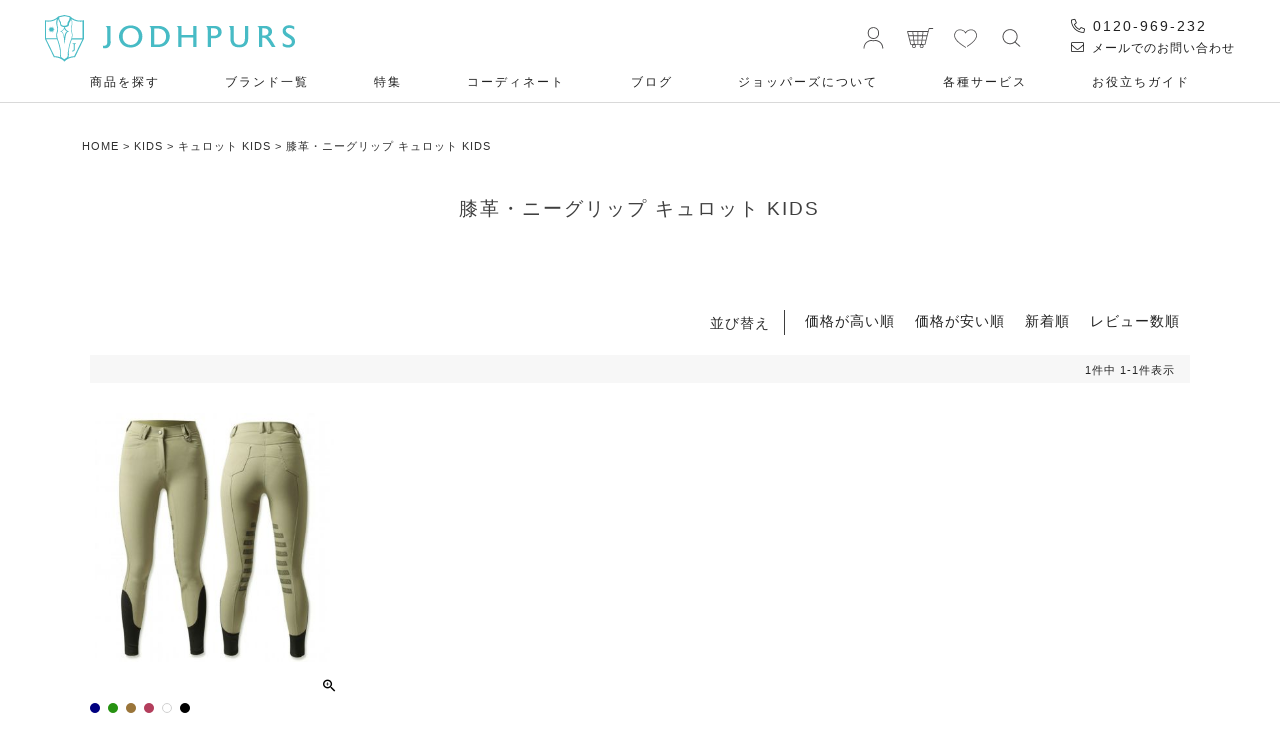

--- FILE ---
content_type: text/html;charset=UTF-8
request_url: https://jodhpurs.jp/c/kids/kids_culotte/kids_culotte_kneegrip
body_size: 29505
content:
<!DOCTYPE html>
<html lang="ja"><head>
  <meta charset="UTF-8">
  
  <title>膝革・ニーグリップ キュロット KIDS|JODHPURS (ジョッパーズ) 乗馬用品＆ライフスタイル</title>
  <meta name="viewport" content="width=device-width">


    <meta name="description" content="ジョッパーズ公式通販の膝革・ニーグリップ キュロット KIDS の商品一覧です。返品送料無料のご自宅で試着できるおしゃれなアイテムで乗馬ファッションを楽しめます。日本最大級の乗馬用品、乗馬ファッションの専門通販サイトです。">
    <meta name="keywords" content="おうちで試着,乗馬用品,馬具,乗馬,馬術,jouba,joba,bagu">
  
  <link rel="stylesheet" href="https://horse.itembox.design/system/fs_style.css?t=20251118042547">
  <link rel="stylesheet" href="https://horse.itembox.design/generate/theme4/fs_original.css?t=20260106163404">
  
  <link rel="canonical" href="https://jodhpurs.jp/c/kids/kids_culotte/kids_culotte_kneegrip">
  
  
  
  
  <script>
    window._FS=window._FS||{};_FS.val={"tiktok":{"enabled":false,"pixelCode":null},"recaptcha":{"enabled":false,"siteKey":null},"clientInfo":{"memberId":"guest","fullName":"ゲスト","lastName":"","firstName":"ゲスト","nickName":"ゲスト","stageId":"","stageName":"","subscribedToNewsletter":"false","loggedIn":"false","totalPoints":"","activePoints":"","pendingPoints":"","purchasePointExpiration":"","specialPointExpiration":"","specialPoints":"","pointRate":"","companyName":"","membershipCardNo":"","wishlist":"","prefecture":""},"enhancedEC":{"ga4Dimensions":{"userScope":{"stage":"{@ member.stage_order @}","login":"{@ member.logged_in @}"}},"amazonCheckoutName":"Amazon Pay","measurementId":"G-2EG4Q89XTP","dimensions":{"dimension1":{"key":"log","value":"{@ member.logged_in @}"},"dimension2":{"key":"mem","value":"{@ member.stage_order @}"}}},"shopKey":"horse","device":"PC","cart":{"stayOnPage":true}};
  </script>
  
  <script src="/shop/js/webstore-nr.js?t=20251118042547"></script>
  <script src="/shop/js/webstore-vg.js?t=20251118042547"></script>
  
    <script src="//r2.future-shop.jp/fs.horse/pc/recommend.js"></script>
  
  
  
  
  
  
    <meta property="og:title" content="膝革・ニーグリップ キュロット KIDS|JODHPURS (ジョッパーズ) 乗馬用品＆ライフスタイル">
    <meta property="og:type" content="website">
    <meta property="og:url" content="https://jodhpurs.jp/c/kids/kids_culotte/kids_culotte_kneegrip">
    <meta property="og:image" content="https://jodhpurs.jp/images/ogp.jpg">
    <meta property="og:site_name" content="JODHPURS (ジョッパーズ) 　乗馬用品＆ライフスタイル">
    <meta property="og:description" content="ジョッパーズ公式通販の膝革・ニーグリップ キュロット KIDS の商品一覧です。返品送料無料のご自宅で試着できるおしゃれなアイテムで乗馬ファッションを楽しめます。日本最大級の乗馬用品、乗馬ファッションの専門通販サイトです。">
  
  
  
    <script type="text/javascript" >
      document.addEventListener('DOMContentLoaded', function() {
        _FS.CMATag('{"fs_member_id":"{@ member.id @}","fs_page_kind":"category","fs_category_url":"kids+kids_culotte+kids_culotte_kneegrip"}')
      })
    </script>
  
  
  <link rel="stylesheet" href="https://cdnjs.cloudflare.com/ajax/libs/slick-carousel/1.9.0/slick.min.css">
<link rel="stylesheet" href="https://cdnjs.cloudflare.com/ajax/libs/slick-carousel/1.9.0/slick-theme.css">
<link rel="stylesheet" href="https://jodhpurs.jp/style.css?0412" media="screen and (min-width:770px)">
<link rel="stylesheet" href="https://jodhpurs.jp/style-sp.css?0331" media="screen and (max-width:769px)">
<script src="https://kit.fontawesome.com/775e60b8fc.js" crossorigin="anonymous"></script>
<link rel="preconnect" href="https://fonts.gstatic.com">
<link href="https://fonts.googleapis.com/css2?family=Playfair+Display&display=swap" rel="stylesheet">
<link href="https://fonts.googleapis.com/css2?family=Hind:wght@300;400;500&display=swap" rel="stylesheet">
<script src="https://ajax.googleapis.com/ajax/libs/jquery/2.0.3/jquery.min.js"></script>
<script>
	//IntersectionObserver
document.addEventListener("DOMContentLoaded", function() {
  var lazyImages = [].slice.call(document.querySelectorAll("img.lazy"));
  if ("IntersectionObserver" in window) {
    let lazyImageObserver = new IntersectionObserver(function(entries, observer) {
      entries.forEach(function(entry) {
        if (entry.isIntersecting) {
          let lazyImage = entry.target;
          lazyImage.src = lazyImage.dataset.src;
          if (typeof lazyImage.dataset.srcset === "undefined") {
          }else{
              lazyImage.srcset = lazyImage.dataset.srcset;
          }
          lazyImage.classList.remove("lazy");
          lazyImageObserver.unobserve(lazyImage);
        }
      });
    });

    lazyImages.forEach(function(lazyImage) {
      lazyImageObserver.observe(lazyImage);
    });
  } else {
  }
});
</script>

<!-- BEGIN MerchantWidget Code -->
<script id='merchantWidgetScript' src="https://www.gstatic.com/shopping/merchant/merchantwidget.js" defer></script>
<script type="text/javascript">
  merchantWidgetScript.addEventListener('load', function () {
    merchantwidget.start({
    position: 'LEFT_BOTTOM'
   });
  });
</script>
<!-- END MerchantWidget Code -->

<link rel="stylesheet" href="https://jodhpurs.jp/css/inside.css" type="text/css" media="screen and (min-width: 768px)">
<link rel="stylesheet" href="https://jodhpurs.jp/css/inside-sp.css" type="text/css" media="screen and (max-width: 767px)">
<script src="https://kit.fontawesome.com/775e60b8fc.js" crossorigin="anonymous"></script>
<script async src="https://www.googletagmanager.com/gtag/js?id=G-2EG4Q89XTP"></script>

<script><!--
_FS.setTrackingTag('%3Cscript%3E%0A%28function%28i%2Cs%2Co%2Cg%2Cr%2Ca%2Cm%29%7Bi%5B%27GoogleAnalyticsObject%27%5D%3Dr%3Bi%5Br%5D%3Di%5Br%5D%7C%7Cfunction%28%29%7B%0A%28i%5Br%5D.q%3Di%5Br%5D.q%7C%7C%5B%5D%29.push%28arguments%29%7D%2Ci%5Br%5D.l%3D1*new+Date%28%29%3Ba%3Ds.createElement%28o%29%2C%0Am%3Ds.getElementsByTagName%28o%29%5B0%5D%3Ba.async%3D1%3Ba.src%3Dg%3Bm.parentNode.insertBefore%28a%2Cm%29%0A%7D%29%28window%2Cdocument%2C%27script%27%2C%27https%3A%2F%2Fwww.google-analytics.com%2Fanalytics.js%27%2C%27ga%27%29%3B%0A%0Aga%28%27create%27%2C+%27UA-2406662-9%27%2C+%27auto%27%29%3B%0Aga%28%27send%27%2C+%27pageview%27%29%3B%0A%3C%2Fscript%3E%0A%3C%21--+Google+Tag+Manager+%E5%85%A8%E3%82%B5%E3%82%A4%E3%83%88%E5%85%B1%E9%80%9Ahead%E5%86%85+--%3E%0D%0A%3Cnoscript%3E%3Ciframe+src%3D%22%2F%2Fwww.googletagmanager.com%2Fns.html%3Fid%3DGTM-WN3FSH%22%0D%0Aheight%3D%220%22+width%3D%220%22+style%3D%22display%3Anone%3Bvisibility%3Ahidden%22%3E%3C%2Fiframe%3E%3C%2Fnoscript%3E%0D%0A%3Cscript%3E%28function%28w%2Cd%2Cs%2Cl%2Ci%29%7Bw%5Bl%5D%3Dw%5Bl%5D%7C%7C%5B%5D%3Bw%5Bl%5D.push%28%7B%27gtm.start%27%3A%0D%0Anew+Date%28%29.getTime%28%29%2Cevent%3A%27gtm.js%27%7D%29%3Bvar+f%3Dd.getElementsByTagName%28s%29%5B0%5D%2C%0D%0Aj%3Dd.createElement%28s%29%2Cdl%3Dl%21%3D%27dataLayer%27%3F%27%26l%3D%27%2Bl%3A%27%27%3Bj.async%3Dtrue%3Bj.src%3D%0D%0A%27%2F%2Fwww.googletagmanager.com%2Fgtm.js%3Fid%3D%27%2Bi%2Bdl%3Bf.parentNode.insertBefore%28j%2Cf%29%3B%0D%0A%7D%29%28window%2Cdocument%2C%27script%27%2C%27dataLayer%27%2C%27GTM-WN3FSH%27%29%3B%3C%2Fscript%3E%0D%0A%3C%21--+End+Google+Tag+Manager+--%3E');
--></script>
</head>
<body class="fs-body-category fs-body-category-kids_culotte_kneegrip" id="fs_ProductCategory">
<script><!--
_FS.setTrackingTag('%3Cscript%3E%0A%28function%28w%2Cd%2Cs%2Cc%2Ci%29%7Bw%5Bc%5D%3Dw%5Bc%5D%7C%7C%7B%7D%3Bw%5Bc%5D.trackingId%3Di%3B%0Avar+f%3Dd.getElementsByTagName%28s%29%5B0%5D%2Cj%3Dd.createElement%28s%29%3Bj.async%3Dtrue%3B%0Aj.src%3D%27%2F%2Fcdn.contx.net%2Fcollect.js%27%3Bf.parentNode.insertBefore%28j%2Cf%29%3B%0A%7D%29%28window%2Cdocument%2C%27script%27%2C%27contx%27%2C%27CTX-x-aLFrhFfA%27%29%3B%0A%3C%2Fscript%3E%0A%0A%3C%21--+Google+Tag+Manager+%E5%85%A8%E3%82%B5%E3%82%A4%E3%83%88%E5%85%B1%E9%80%9Abody%E5%86%85+--%3E%0D%0A%3Cnoscript%3E%3Ciframe+src%3D%22%2F%2Fwww.googletagmanager.com%2Fns.html%3Fid%3DGTM-NW8S4H%22%0D%0Aheight%3D%220%22+width%3D%220%22+style%3D%22display%3Anone%3Bvisibility%3Ahidden%22%3E%3C%2Fiframe%3E%3C%2Fnoscript%3E%0D%0A%3Cscript%3E%28function%28w%2Cd%2Cs%2Cl%2Ci%29%7Bw%5Bl%5D%3Dw%5Bl%5D%7C%7C%5B%5D%3Bw%5Bl%5D.push%28%7B%27gtm.start%27%3A%0D%0Anew+Date%28%29.getTime%28%29%2Cevent%3A%27gtm.js%27%7D%29%3Bvar+f%3Dd.getElementsByTagName%28s%29%5B0%5D%2C%0D%0Aj%3Dd.createElement%28s%29%2Cdl%3Dl%21%3D%27dataLayer%27%3F%27%26l%3D%27%2Bl%3A%27%27%3Bj.async%3Dtrue%3Bj.src%3D%0D%0A%27%2F%2Fwww.googletagmanager.com%2Fgtm.js%3Fid%3D%27%2Bi%2Bdl%3Bf.parentNode.insertBefore%28j%2Cf%29%3B%0D%0A%7D%29%28window%2Cdocument%2C%27script%27%2C%27dataLayer%27%2C%27GTM-NW8S4H%27%29%3B%3C%2Fscript%3E%0D%0A%3C%21--+End+Google+Tag+Manager+--%3E');
--></script>
<div class="fs-l-page">
<h1 class="h1-text js-h1-text">乗馬用品・馬具＆ライフスタイル　JODHPURS (ジョッパーズ) </h1>
<header>
<section class="headinner">
<p class="header-logo"><a href="/"><img src="https://jodhpurs.jp/images/common/logo.svg" alt="乗馬用品・馬具専門のオンラインストア JODHPURS" width="250" height="47" class="imgauto"></a></p>
<div class="fs-clientInfo">
<div class="welcomearea logout my-{@ member.logged_in @}">
<p class="welcomearea_name">{@ member.last_name @} {@ member.first_name @} 様</p>
<p class="welcomearea_point"><span>{@ member.active_points @}</span>ポイント</p>
</div>
</div>
<ul class="headrightnav flexlist">
<li><a href="https://jodhpurs.jp/my/top"><img src="https://jodhpurs.jp/images/common/login.svg" alt="MYPAGE" width="30" height="30" class="imgauto"></a></li>
<li><a href="https://jodhpurs.jp/p/cart"><span class="fs-client-cart-count"></span><img src="https://jodhpurs.jp/images/common/cart.svg" alt="CART" width="30" height="30" class="imgauto"></a></li>
<li class="pc"><a href="https://jodhpurs.jp/my/wishlist"><img src="https://jodhpurs.jp/images/common/favorite.svg" alt="FAVORITE" width="30" height="30" class="imgauto"></a></li>
<li class="navisearch button-toggle">
<img src="https://jodhpurs.jp/images/common/search.svg" alt="SEARCH" width="30" height="30" class="imgauto">
</li>
</ul>
<div class="headtelarea">
<p class="headtelarea__tel"><a href="tel:0120969232" title="乗馬用品専門店ジョッパーズに電話する"><i class="fal fa-phone-alt"></i> 0120-969-232</a></p>
<p class="headtelarea__mail"><a href="https://jodhpurs.jp/f/contact" title="乗馬用品専門店ジョッパーズにメールする"><i class="fal fa-envelope"></i> メールでのお問い合わせ</a></p>
</div>
<nav>
<ul class="gnav flexlist">
<li class="menu__mega"><a href="#">商品を探す</a>
<div class="menu__second-level">
<section class="mega-inner searchareamenu">
<ul class="searchareamenu__catelist">
<li><a href="https://jodhpurs.jp/c/new_item">新着商品</a></li>
<li><a href="https://jodhpurs.jp/c/restock">再入荷アイテム</a></li>
<li><a href="https://jodhpurs.jp/c/set">セットアイテム</a></li>
<li><a href="https://jodhpurs.jp/c/sale">セール</a></li>
</ul>
<div class="searchareamenu__box">
<div class="tabnav tabgnavarea en">
<div class="catetab01 active">WOMEN<span>レディースウェア</span></div>
<div class="catetab02">MEN<span>メンズウェア</span></div>
<div class="catetab03">KIDS<span>キッズウェア</span></div>
<div class="catetab04">RIDING GOODS<span>乗馬用品</span></div>
<div class="catetab05">for HORSE<span>馬具・馬のお手入れ用品</span></div>
<div class="catetab06">LIFE STYLE<span>書籍・雑貨など</span></div>
<div class="catetab07 catetab-btn-searchlist">機能・着用シーズン</div>
</div>
<div id="tabgnavareacontents">
<div class="tab_content catetab01 active">
<ul class="gnavcatelist">
<li><a href="https://jodhpurs.jp/c/women/women_culotte">乗馬用キュロット</a></li>
<li><a href="https://jodhpurs.jp/c/women/women_tops">トップス</a></li>
<li><a href="https://jodhpurs.jp/c/women/women_outer">アウター</a></li>
<li><a href="https://jodhpurs.jp/c/women/women_inner">インナー</a></li>
<li><a href="https://jodhpurs.jp/c/women/women_competition">競技用ウエア</a></li>
<li><a href="https://jodhpurs.jp/c/women/women_rainwear">レインウェア・レイングッズ</a></li>
<li><a href="https://jodhpurs.jp/c/women/women_fashiongoods">ファッション雑貨</a></li>
<li><a href="https://jodhpurs.jp/c/women/women_accessory">アクセサリー</a></li>
<li><a href="https://jodhpurs.jp/c/women/women_bag">バッグ・ポーチ</a></li>
<li><a href="https://jodhpurs.jp/c/women/women_pants">スカート・パンツ・ボトムス</a></li>
<li><a href="https://jodhpurs.jp/c/women/women_shoes">シューズ</a></li>
<li><a href="https://jodhpurs.jp/c/women">レディースウェアを全て見る</a></li>
</ul>
</div>
<div class="tab_content catetab02">
<ul class="gnavcatelist">
<li><a href="https://jodhpurs.jp/c/men/men_culotte">乗馬用キュロット</a></li>
<li><a href="https://jodhpurs.jp/c/men/men_tops">トップス</a></li>
<li><a href="https://jodhpurs.jp/c/men/men_outer">アウター</a></li>
<li><a href="https://jodhpurs.jp/c/men/men_inner">インナー</a></li>
<li><a href="https://jodhpurs.jp/c/men/men_competition">競技用ウエア</a></li>
<li><a href="https://jodhpurs.jp/c/men/men_rainwear">レインウェア・レイングッズ</a></li>
<li><a href="https://jodhpurs.jp/c/men/men_fashiongoods">ファッション雑貨</a></li>
<li><a href="https://jodhpurs.jp/c/men/men_accessory">アクセサリー</a></li>
<li><a href="https://jodhpurs.jp/c/men/men_bag">バッグ・ポーチ</a></li>
<li><a href="https://jodhpurs.jp/c/men/men_pants">パンツ・ボトムス</a></li>
<li><a href="https://jodhpurs.jp/c/men/men_shoes">シューズ</a></li>
<li><a href="https://jodhpurs.jp/c/men">メンズウェアを全て見る</a></li>
</ul>
</div>

<div class="tab_content catetab03">
<ul class="gnavcatelist">
<li><a href="https://jodhpurs.jp/c/kids/kids_culotte">乗馬用キュロット</a></li>
<li><a href="https://jodhpurs.jp/c/kids/kids_tops">トップス</a></li>
<li><a href="https://jodhpurs.jp/c/kids/kids_outer">アウター</a></li>
<li><a href="https://jodhpurs.jp/c/kids/kids_inner">インナー</a></li>
<li><a href="https://jodhpurs.jp/c/kids/kids_competition">競技用ウエア</a></li>
<li><a href="https://jodhpurs.jp/c/kids/kids_rainwear">レインウェア・レイングッズ</a></li>
<li><a href="https://jodhpurs.jp/c/kids/kids_fashiongoods">ファッション雑貨</a></li>
<li><a href="https://jodhpurs.jp/c/kids/kids_accessory">アクセサリー</a></li>
<li><a href="https://jodhpurs.jp/c/kids/kids_bag">バッグ・ポーチ</a></li>
<li><a href="https://jodhpurs.jp/c/kids/kids_pants">スカート・パンツ・ボトムス</a></li>
<li><a href="https://jodhpurs.jp/c/kids/kids_shoes">シューズ</a></li>
<li><a href="https://jodhpurs.jp/c/kids">キッズウェアを全て見る</a></li>
</ul>
</div>

<div class="tab_content catetab04">
<ul class="gnavcatelist">
<li><a href="https://jodhpurs.jp/c/ridinggoods/ridinggoods_boots">乗馬ブーツ・シューズ</a></li>
<li><a href="https://jodhpurs.jp/c/ridinggoods/ridinggoods_chaps">チャップス・ゲートル</a></li>
<li><a href="https://jodhpurs.jp/c/ridinggoods/ridinggoods_helmet">ヘルメット</a></li>
<li><a href="https://jodhpurs.jp/c/ridinggoods/ridinggoods_bodyprotector">ボディプロテクター</a></li>
<li><a href="https://jodhpurs.jp/c/ridinggoods/ridinggoods_glove">グローブ</a></li>
<li><a href="https://jodhpurs.jp/c/ridinggoods/ridinggoods_whip">ムチ</a></li>
<li><a href="https://jodhpurs.jp/c/ridinggoods/ridinggoods_spur">拍車</a></li>
<li><a href="https://jodhpurs.jp/c/ridinggoods/ridinggoods_carrybag">キャリーバッグ</a></li>
<li><a href="https://jodhpurs.jp/c/ridinggoods">乗馬用品を全て見る</a></li>
</ul>
</div>

<div class="tab_content catetab05">
<ul class="gnavcatelist">
<li><a href="https://jodhpurs.jp/c/forhorse/forhorse_saddle">鞍・サドルアクセサリー</a></li>
<li><a href="https://jodhpurs.jp/c/forhorse/forhorse_stirrup">鐙（あぶみ）</a></li>
<li><a href="https://jodhpurs.jp/c/forhorse/forhorse_pad">ゼッケン・パッド・イヤーネット</a></li>
<li><a href="https://jodhpurs.jp/c/forhorse/forhorse_girth">腹帯</a></li>
<li><a href="https://jodhpurs.jp/c/forhorse/forhorse_halter">無口・曳手</a></li>
<li><a href="https://jodhpurs.jp/c/forhorse/forhorse_bridle">頭絡・額革</a></li>
<li><a href="https://jodhpurs.jp/c/forhorse/forhorse_bit">ハミ</a></li>
<li><a href="https://jodhpurs.jp/c/forhorse/forhorse_rein">手綱・胸ガイ</a></li>
<li><a href="https://jodhpurs.jp/c/forhorse/forhorse_horserug">馬着</a></li>
<li><a href="https://jodhpurs.jp/c/forhorse/forhorse_horseleg">プロテクター・肢巻</a></li>
<li><a href="https://jodhpurs.jp/c/forhorse/forhorse_bellboot">ワンコ</a></li>
<li><a href="https://jodhpurs.jp/c/forhorse/forhorse_training">調教道具</a></li>
<li><a href="https://jodhpurs.jp/c/forhorse/forhorse_grooming">グルーミング</a></li>
<li><a href="https://jodhpurs.jp/c/forhorse/forhorse_horsecarry">輸送用道具</a></li>
<li><a href="https://jodhpurs.jp/c/forhorse/forhorse_leathercare">レザーケア</a></li>
<li><a href="https://jodhpurs.jp/c/forhorse/forhorse_horsecare">シャンプー・虫除け・蹄油・その他ホースケア</a></li>
<li><a href="https://jodhpurs.jp/c/forhorse/forhorse_horsesnack">馬のおやつ</a></li>
<li><a href="https://jodhpurs.jp/c/forhorse">馬具・お手入れ用品を全て見る</a></li>
</ul>
</div>

<div class="tab_content catetab06">
<ul class="gnavcatelist">
<li><a href="https://jodhpurs.jp/c/lifestyle/lifestyle_interior">インテリア・ファブリック</a></li>
<li><a href="https://jodhpurs.jp/c/lifestyle/lifestyle_stationery">文具・スマホグッズ・家電</a></li>
<li><a href="https://jodhpurs.jp/c/lifestyle/lifestyle_tableware">食器・キッチン</a></li>
<li><a href="https://jodhpurs.jp/c/lifestyle/lifestyle_book">書籍・雑誌</a></li>
<li><a href="https://jodhpurs.jp/c/lifestyle/lifestyle_dvd">DVD・ブルーレイ</a></li>
<li><a href="https://jodhpurs.jp/c/lifestyle/lifestyle_wrapping">ラッピング・メッセージカード</a></li>
<li><a href="https://jodhpurs.jp/c/lifestyle/lifestyle_food">スイーツ・食品・ギフト</a></li>
<li><a href="https://jodhpurs.jp/c/lifestyle/lifestyle_hobby">ホビー・玩具・ベビー・ぬいぐるみ</a></li>
<li><a href="https://jodhpurs.jp/c/lifestyle/lifestyle_outdoor">スポーツ・レジャー・アウトドア</a></li>
<li><a href="https://jodhpurs.jp/c/lifestyle/lifestyle_pet">ペット・ガーデン・エクステリア</a></li>
<li><a href="https://jodhpurs.jp/c/lifestyle/lifestyle_beauty">ビューティ・ヘルスケア</a></li>
<li><a href="https://jodhpurs.jp/c/lifestyle/lifestyle_keychaincharm">キーホルダー・チャーム</a></li>
<li><a href="https://jodhpurs.jp/c/lifestyle/lifestyle_othergoods">その他雑貨</a></li>
<li><a href="https://jodhpurs.jp/c/lifestyle">乗馬関連書籍・雑貨などを全て見る</a></li>
</ul>
</div>

<div class="tab_content catetab07">
<div class="tab_content-searchlist">
<p class="tab_content-searchlist-title">機能</p>
<ul class="gnavcatelist">
<li><a href="https://jodhpurs.jp/p/search?keyword=COOL">COOL</a></li>
<li><a href="https://jodhpurs.jp/p/search?keyword=防寒">防寒</a></li>
<li><a href="https://jodhpurs.jp/p/search?keyword=防水／撥水">防水／撥水</a></li>
<li><a href="https://jodhpurs.jp/p/search?keyword=防汚">防汚</a></li>
<li><a href="https://jodhpurs.jp/p/search?keyword=洗濯可／手洗可">洗濯可／手洗可</a></li>
<li><a href="https://jodhpurs.jp/p/search?keyword=軽量">軽量</a></li>
<li><a href="https://jodhpurs.jp/p/search?keyword=キラキラ">キラキラ</a></li>
<li><a href="https://jodhpurs.jp/p/search?keyword=UVカット">UVカット</a></li>
<li><a href="https://jodhpurs.jp/p/search?keyword=抗菌／防臭">抗菌／防臭</a></li>
<li><a href="https://jodhpurs.jp/p/search?keyword=大サイズ有">大サイズ有</a></li>
</ul>
<p class="tab_content-searchlist-title">着用シーズン</p>
<ul class="gnavcatelist">
<li><a href="https://jodhpurs.jp/p/search?keyword=オールシーズン">オールシーズン</a></li>
<li><a href="https://jodhpurs.jp/p/search?keyword=春">春</a></li>
<li><a href="https://jodhpurs.jp/p/search?keyword=夏">夏</a></li>
<li><a href="https://jodhpurs.jp/p/search?keyword=秋">秋</a></li>
<li><a href="https://jodhpurs.jp/p/search?keyword=冬">冬</a></li>
</ul>
</div>
</div>

</div>

</div>
</section>
</div>
</li>

<li class="menu__mega"><a href="#">ブランド一覧</a>
<div class="menu__second-level">
<section class="mega-inner searchareamenu">
<ul class="gnavcatelist">
<li><a href="https://jodhpurs.jp/c/brand/busse">BUSSE<span>ブッセ</span></a></li>
<li><a href="https://jodhpurs.jp/c/brand/bvertigo">B//VERTIGO<span>ヴェルティーゴ</span></a></li>
<li><a href="https://jodhpurs.jp/c/brand/cavallo">Cavallo<span>カバロ</span></a></li>
<li><a href="https://jodhpurs.jp/c/brand/covalliero">Covalliero<span>カバリエロ</span></a></li>
<li><a href="https://jodhpurs.jp/c/brand/equliberta">EQULIBERTA<span>エクリベルタ</span></a></li>
<li><a href="https://jodhpurs.jp/c/brand/harcour">HARCOUR<span>アークール</span></a></li>
<li><a href="https://jodhpurs.jp/c/brand/horze">horze<span>ホルツ</span></a></li>
<li><a href="https://jodhpurs.jp/c/brand/kerbl">KERBL<span>ケーベル</span></a></li>
<li><a href="https://jodhpurs.jp/c/brand/lemieux">LeMieux<span>レミュー</span></a></li>
<li><a href="https://jodhpurs.jp/c/brand/montar">Montar<span>モンター</span></a></li>
<li><a href="https://jodhpurs.jp/c/brand/nico">Nico<span>ニコ</span></a></li>       
<li><a href="https://jodhpurs.jp/c/brand/penelope">Penelope<span>ペネロペ</span></a></li>
<li><a href="https://jodhpurs.jp/c/brand/premierequine">Premier Equine<span>プレミアエクイン</span></a></li>    
<li><a href="https://jodhpurs.jp/c/brand/qhp">QHP<span>キューエイチピー</span></a></li>
<li><a href="https://jodhpurs.jp/c/brand/ronner">RONNER<span>ロナー</span></a></li>
<li><a href="https://jodhpurs.jp/c/brand/shires">Shires<span>シャイヤー</span></a></li>
<li><a href="https://jodhpurs.jp/c/brand/kasteldenmark">KASTEL DENMARK<span>カステルデンマーク</span></a></li>
<li><a href="https://jodhpurs.jp/c/brand/vestrum">VESTRUM<span>ヴェストラム</span></a></li>
<li><a href="https://jodhpurs.jp/c/brand/waldhausen">E・L・T／WALDHAUSEN<span>イーエルティー／ヴァルドハウゼン</span></a></li>       
<li><a href="https://jodhpurs.jp/c/brand/">その他ブランド一覧</a></li>
</ul>
</section>
</div>
</li>

<li><a href="https://jodhpurs.jp/contents/feature">特集</a></li>

<li class="menu__mega menu__mega2"><a href="#">コーディネート</a>
<div class="menu__second-level">
<section class="mega-inner searchareamenu">
<ul class="gnavcatelist">
<li><a href="https://jodhpurs.jp/contents/coordinate">最新コーディネート</a></li>
<li><a href="https://jodhpurs.jp/contents/lookbook">LOOK BOOK</a></li>
</ul>
</section>
</div>
</li>

<li class="menu__mega menu__mega2"><a href="#">ブログ</a>
<div class="menu__second-level">
<section class="mega-inner searchareamenu">
<ul class="gnavcatelist">
<li><a href="https://jodhpurs.jp/contents/blog">スタッフブログ</a></li>
<li class="gnavtxt">アンバサダー</li>
<li><a href="https://jodhpurs.jp/contents/blogcategory/takadamaria_blog">岩﨑（高田）茉莉亜</a></li>
<li><a href="https://jodhpurs.jp/contents/blogcategory/breaking_diary">長谷川雄二</a></li>
<li><a href="https://jodhpurs.jp/contents/blogcategory/nishiwakitomohiko_blog/">西脇友彦</a></li>
</ul>
</section>
</div>
</li>
<li><a href="https://jodhpurs.jp/f/about">ジョッパーズについて</a></li>

<li class="menu__mega menu__mega3"><a href="#">各種サービス</a>
<div class="menu__second-level">
<section class="mega-inner searchareamenu">
<ul class="gnavcatelist gnavcatelist2">
<li><a href="https://jodhpurs.jp/contents/guide/home_fitting">返品無料「おうちで試着」</a></li>
<li><a href="https://jodhpurs.jp/c/catalog">カタログ・無料冊子</a></li>
<!--<li><a href="https://pro.form-mailer.jp/fms/8c76e1ea215679">鞍試乗サービス</a></li>-->
<li><a href="https://jodhpurs.jp/contents/guide/points">ポイントについて</a></li>
<li><a href="https://jodhpurs.jp/contents/guide/member_stage_2">会員ステージ</a></li>
<li><a href="https://jodhpurs.jp/contents/guide/guarantee">保証期間・修理対応</a></li>
<li><a href="https://jodhpurs.jp/contents/guide/gift-wrapping/">ギフトラッピング</a></li>
<li><a href="https://jodhpurs.jp/contents/guide/campaign">キャンペーン</a></li>
<li><a href="https://jodhpurs.jp/contents/guide/shop">⼤阪店のご案内</a></li>
<li><a href="https://jodhpurs.jp/contents/blog/20251001-30477/">店舗受け取りについて</a></li>
<li><a href="https://pro.form-mailer.jp/fms/2b11ce25215676">撮影協力・衣装貸出</a></li>
<li><a href="https://jodhpurs.jp/f/contact-corp">法⼈取引のご案内</a></li>
</ul>
</section>
</div>
</li>
<li class="menu__mega menu__mega2"><a href="#">お役⽴ちガイド</a>
<div class="menu__second-level">
<section class="mega-inner searchareamenu">
<ul class="gnavcatelist">
<li><a href="https://jodhpurs.jp/contents/guide/guidecategory/how-to-choose-riding-goods">乗⾺⽤品の選び⽅</a></li>
<li><a href="https://jodhpurs.jp/contents/guide/guidecategory/leather-care-guide">乗馬用品のケア方法</a></li>
<li><a href="https://jodhpurs.jp/contents/guide/guidecategory/how-to-use-riding-goods">乗馬用品の使い方</a></li>
<li><a href="https://jodhpurs.jp/contents/guide/guidecategory/horse-riding-license">乗馬ライセンスについて</a></li>
<li><a href="https://jodhpurs.jp/contents/guide/safety_guide/">安全ガイド</a></li>
<li><a href="https://jodhpurs.jp/contents/blogcategory/column/">乗⾺コラム</a></li>
<li><a href="https://jodhpurs.jp/contents/guide/guidecategory/glossary/">乗⾺⽤語集</a></li>
</ul>
</section>
</div>
</li>
</ul>
</nav>

<div class="slidemenu" style="display: none;">
  <form action="/p/search" method="get" id="fsSearchForm">

    <!-- キーワード -->
    <p class="searchbox">
      <input class="search-text-box" name="keyword" id="keywordText" placeholder="キーワードを入力してください">
    </p>

    <!-- 価格 -->
    <div class="fs-c-inputTextGroup">
      <span class="fs-c-inputTextGroup__item">
        <input type="text" name="minprice" maxlength="9" class="slidemenusearchprice">円
      </span>
      <span>〜</span>
      <span class="fs-c-inputTextGroup__item">
        <input type="text" name="maxprice" maxlength="9" class="slidemenusearchprice">円
      </span>
    </div>

    <!-- 在庫 -->
    <div class="fs-c-radioGroup">
      <span class="fs-c-radio">
        <input type="radio" name="nostock" id="fs_input_productSearchStock_1" class="fs-c-radio__radio" value="false">
        <label for="fs_input_productSearchStock_1" class="fs-c-radio__label">
          <span class="fs-c-radio__radioMark"></span>
          <span class="fs-c-radio__radioLabelText">在庫あり</span>
        </label>
      </span>
      <span class="fs-c-radio">
        <input type="radio" name="nostock" id="fs_input_productSearchStock_2" class="fs-c-radio__radio" value="true">
        <label for="fs_input_productSearchStock_2" class="fs-c-radio__label">
          <span class="fs-c-radio__radioMark"></span>
          <span class="fs-c-radio__radioLabelText">在庫なしを含む</span>
        </label>
      </span>
    </div>

    <!-- 詳細検索 -->
    <div class="fs-c-search-more-btn"><button type="button" class="js-search-more-btn">詳細検索</button></div>
    <div class="fs-c-search-more">
      <div class="fs-c-search-checkbox">
        <p class="fs-c-search-checkbox__title">機能</p>
        <div class="fs-c-search-checkbox__items">
          <label class="fs-c-search-checkbox__label"><input class="fs-c-search-checkbox__checkbox kw" type="checkbox" value="COOL">COOL</label>
          <label class="fs-c-search-checkbox__label"><input class="fs-c-search-checkbox__checkbox kw" type="checkbox" value="防寒">防寒</label>
          <label class="fs-c-search-checkbox__label"><input class="fs-c-search-checkbox__checkbox kw" type="checkbox" value="防水">防水／撥水</label>
          <label class="fs-c-search-checkbox__label"><input class="fs-c-search-checkbox__checkbox kw" type="checkbox" value="防汚">防汚</label>
          <label class="fs-c-search-checkbox__label"><input class="fs-c-search-checkbox__checkbox kw" type="checkbox" value="洗濯可">洗濯可／手洗可</label>
          <label class="fs-c-search-checkbox__label"><input class="fs-c-search-checkbox__checkbox kw" type="checkbox" value="軽量">軽量</label>
          <label class="fs-c-search-checkbox__label"><input class="fs-c-search-checkbox__checkbox kw" type="checkbox" value="キラキラ">キラキラ</label>
          <label class="fs-c-search-checkbox__label"><input class="fs-c-search-checkbox__checkbox kw" type="checkbox" value="UVカット">UVカット</label>
          <label class="fs-c-search-checkbox__label"><input class="fs-c-search-checkbox__checkbox kw" type="checkbox" value="抗菌">抗菌／防臭</label>
          <label class="fs-c-search-checkbox__label"><input class="fs-c-search-checkbox__checkbox kw" type="checkbox" value="大サイズ有">大サイズ有</label>
        </div>
      </div>
      <div class="fs-c-search-checkbox">
        <p class="fs-c-search-checkbox__title">着用シーズン</p>
        <div class="fs-c-search-checkbox__items">
          <label class="fs-c-search-checkbox__label"><input class="fs-c-search-checkbox__checkbox kw" type="checkbox" value="オールシーズン">オールシーズン</label>
          <label class="fs-c-search-checkbox__label"><input class="fs-c-search-checkbox__checkbox kw" type="checkbox" value="春">春</label>
          <label class="fs-c-search-checkbox__label"><input class="fs-c-search-checkbox__checkbox kw" type="checkbox" value="夏">夏</label>
          <label class="fs-c-search-checkbox__label"><input class="fs-c-search-checkbox__checkbox kw" type="checkbox" value="秋">秋</label>
          <label class="fs-c-search-checkbox__label"><input class="fs-c-search-checkbox__checkbox kw" type="checkbox" value="冬">冬</label>
        </div>
      </div>
    </div>

    <div class="center">
      <input class="submit01" type="submit" value="検索">
    </div>
    <div class="fs-c-search-close-btn"><button type="button" class="js-search-close-btn">閉じる</button></div>
  </form>
</div>
<script>
  (function () {
    const form = document.getElementById('fsSearchForm');
    if (!form) return;
    form.addEventListener('submit', function () {
      const textInput = form.querySelector('input[name="keyword"]');
      if (!textInput) return;
      const checked = [...form.querySelectorAll('input.kw:checked')]
        .map(el => (el.value || '').trim())
        .filter(Boolean);
      if (!checked.length) return;
      const base = (textInput.value || '').trim();
      const joinWord = checked.join('　');
      textInput.value = base
        ? base + '　' + joinWord
        : joinWord;
    });
    window.addEventListener('pageshow', function () {
      const textInput = form.querySelector('input[name="keyword"]');
      if (textInput) textInput.value = '';
      form.querySelectorAll('input.kw').forEach(el => {
        el.checked = false;
      });
      form.querySelectorAll('input[name="minprice"], input[name="maxprice"]')
        .forEach(el => el.value = '');
      const stockDefault = form.querySelector('input[name="nostock"][value="false"]');
      if (stockDefault) stockDefault.checked = true;
    });
  })();
</script>


</section>
</header>
<div class="fat-nav hamberger">
<div class="fat-nav__wrapper">

<div class="fs-clientInfo">
<div class="fatflex logout my-{@ member.logged_in @}">
<div class="fatwelcomearea  guestarea">
<p class="welcomearea_name logout my-{@ member.logged_in @}">{@ member.last_name @} 様</p>
<p class="welcomearea_point logout my-{@ member.logged_in @}"><span>{@ member.active_points @}</span>ポイント</p>
</div>
<p class="fatwish"><a href="https://jodhpurs.jp/my/wishlist"><img src="https://jodhpurs.jp/images/common/favorite_b.svg" alt="FAVORITE">お気に入り</a></p>
</div>
<div class="fatflex login my-{@ member.logged_in @}">
    <p class="fatwelcomearea__login"><a href="/p/login">ログイン</a></p>
    <p class="fatwelcomearea__register"><a href="/p/register">会員登録</a></p>
</div>
</div>

<div class="fat-nav__acordion">
<p class="menutitle">商品を探す</p>
<ul class="acordion1">
<li><a href="https://jodhpurs.jp/c/new_item">新着商品</a></li>
<li><a href="https://jodhpurs.jp/c/restock">再入荷アイテム</a></li>
<li class="plusicon"><span class="acordion2">セットアイテム</span>
<ul class="keisen">
<li><a href="https://jodhpurs.jp/c/set/set_beginner">ビギナーセット</a></li>
<li><a href="https://jodhpurs.jp/c/set/set_competition">競技会セット</a></li>
<li><a href="https://jodhpurs.jp/c/set/set_harness">馬具セット</a></li>
<li><a href="https://jodhpurs.jp/c/set/set_grooming">グルーミングセット</a></li>
</ul>
</li>
<li class="plusicon"><span class="acordion2">セール</span>
<ul class="keisen">
<li><a href="https://jodhpurs.jp/c/sale/sale_clearance">在庫一掃セール</a></li>
<li><a href="https://jodhpurs.jp/c/sale/sale_b">B級品セール</a></li>
</ul>
</li>
<li class="plusicon"><span class="acordion2">WOMEN<span>レディースウェア</span></span>
<ul class="keisen">
	
<li><span class="acordion3">乗馬用キュロット</span>
<ul>
	<li><a href="https://jodhpurs.jp/c/women/women_culotte">すべてのキュロット</a></li>
	<li><a href="https://jodhpurs.jp/c/women/women_culotte/women_culotte_fullgrip">フルグリップ・尻革 キュロット</a></li>
	<li><a href="https://jodhpurs.jp/c/women/women_culotte/women_culotte_kneegrip">ニーグリップ・膝革 キュロット</a></li>
	<li><a href="https://jodhpurs.jp/c/women/women_culotte/women_culotte_nogrip">ノーグリップ・共布 キュロット</a></li>
</ul>
</li>
		
<li><span class="acordion3">トップス</span>
<ul>
	<li><a href="https://jodhpurs.jp/c/women/women_tops">すべてのトップス</a></li>
	<li><a href="https://jodhpurs.jp/c/women/women_tops/women_tops_poloshirt	">ポロシャツ</a></li>
	<li><a href="https://jodhpurs.jp/c/women/women_tops/women_tops_tshirt">カットソー・Tシャツ・タンクトップ</a></li>
	<li><a href="https://jodhpurs.jp/c/women/women_tops/women_tops_sportsshirt">機能性シャツ・スポーツシャツ</a></li>
	<li><a href="https://jodhpurs.jp/c/women/women_tops/women_tops_sweatshirt">パーカー・トレーナー・スウェット</a></li>
	<li><a href="https://jodhpurs.jp/c/women/women_tops/women_tops_knit">ニット・セーター</a></li>
	<li><a href="https://jodhpurs.jp/c/women/women_tops/women_tops_shirt">	シャツ・ブラウス・ワンピース</a></li>
	<li><a href="https://jodhpurs.jp/c/women/women_tops/women_tops_other">その他 トップス</a></li>
</ul>
</li>
		
<li><span class="acordion3">アウター</span>
<ul>
	<li><a href="https://jodhpurs.jp/c/women/women_outer">すべてのアウター</a></li>
	<li><a href="https://jodhpurs.jp/c/women/women_outer/women_outer_coat">コート</a></li>
	<li><a href="https://jodhpurs.jp/c/women/women_outer/women_outer_jacket">ジャケット・ブルゾン</a></li>
	<li><a href="https://jodhpurs.jp/c/women/women_outer/women_outer_vest	">ベスト</a></li>
	<li><a href="https://jodhpurs.jp/c/women/women_outer/women_outer_other">その他 アウター</a></li>
</ul>
</li>		
		
<li><a href="https://jodhpurs.jp/c/women/women_inner">インナー</a></li>
		
<li><span class="acordion3">競技用ウェア</span>
<ul>
	<li><a href="https://jodhpurs.jp/c/women/women_competition">すべての競技用ウェア</a></li>
	<li><a href="https://jodhpurs.jp/c/women/women_competition/women_competition_jacket">ショージャケット</a></li>
	<li><a href="https://jodhpurs.jp/c/women/women_competition/women_competition_shirt">ショーシャツ</a></li>
        <li><a href="https://jodhpurs.jp/c/women/women_competition/women_competition_culotte">キュロット</a></li>
	<li><a href="https://jodhpurs.jp/c/women/women_competition/women_competition_tie	">タイ・タイピン・その他アクセサリー</a></li>
</ul>
</li>	
	
<li><a href="https://jodhpurs.jp/c/women/women_rainwear">レインウェア・レイングッズ</a></li>
		
<li><span class="acordion3">ファッション雑貨</span>
<ul>
	<li><a href="https://jodhpurs.jp/c/women/women_fashiongoods">すべてのファッション雑貨</a></li>
	<li><a href="https://jodhpurs.jp/c/women/women_fashiongoods/women_fashiongoods_socks">ソックス</a></li>
	<li><a href="https://jodhpurs.jp/c/women/women_fashiongoods/women_fashiongoods_belt">ベルト</a></li>
	<li><a href="https://jodhpurs.jp/c/women/women_fashiongoods/women_fashiongoods_cap">帽子・ヘア小物</a></li>
	<li><a href="https://jodhpurs.jp/c/women/women_fashiongoods/women_fashiongoods_belt">マフラー・スカーフ・ストール・スヌード</a></li>
	<li><a href="https://jodhpurs.jp/c/women/women_fashiongoods/women_fashiongoods_glove">手袋</a></li>
	<li><a href="https://jodhpurs.jp/c/women/women_fashiongoods/women_fashiongoods_watch">	時計・財布・キーケース・革小物 </a></li>
	<li><a href="https://jodhpurs.jp/c/women/women_fashiongoods/women_fashiongoods_keyring	">キーホルダー・チャーム・ストラップ</a></li>
	<li><a href="https://jodhpurs.jp/c/women/women_fashiongoods/women_fashiongoods_other">その他 ファッション雑貨</a></li>
</ul>
</li>
		
<li><span class="acordion3">アクセサリー</span>
<ul>
	<li><a href="https://jodhpurs.jp/c/women/women_accessory">すべてのアクセサリー</a></li>
	<li><a href="https://jodhpurs.jp/c/women/women_accessory/women_accessory_ring">リング</a></li>
	<li><a href="https://jodhpurs.jp/c/women/women_accessory/women_accessory_earring	">ピアス・イヤリング</a></li>
	<li><a href="https://jodhpurs.jp/c/women/women_accessory/women_accessory_earring	">ネックレス</a></li>
	<li><a href="https://jodhpurs.jp/c/women/women_accessory/women_accessory_bracelet">ブレスレット・バングル・アンクレット</a></li>
	<li><a href="https://jodhpurs.jp/c/women/women_accessory/women_accessory_pin">ピン・ブローチ・コサージュ</a></li>
	<li><a href="https://jodhpurs.jp/c/women/women_accessory/women_accessory_other">その他 アクセサリー</a></li>
</ul>
</li>	
	
	
<li><a href="https://jodhpurs.jp/c/women/women_bag">バッグ・ポーチ</a></li>
<li><a href="https://jodhpurs.jp/c/women/women_pants">スカート・パンツ・ボトムス</a></li>
<li><a href="https://jodhpurs.jp/c/women/women_shoes">シューズ</a></li>
<li><a href="https://jodhpurs.jp/c/women">レディースウェアを全て見る</a></li>
</ul>
</li>






<li class="plusicon"><span class="acordion2">MEN<span>メンズウェア</span></span>

<ul class="keisen">
<li><span class="acordion3">乗馬用キュロット</span>
<ul>
	<li><a href="https://jodhpurs.jp/c/men/men_culotte">すべてのキュロット</a></li>
	<li><a href="https://jodhpurs.jp/c/men/men_culotte/men_culotte_fullgrip">フルグリップ・尻革 キュロット</a></li>
	<li><a href="https://jodhpurs.jp/c/men/men_culotte/men_culotte_kneegrip">ニーグリップ・膝革 キュロット</a></li>
	<li><a href="https://jodhpurs.jp/c/men/men_culotte/men_culotte_nogrip">ノーグリップ・共布 キュロット</a></li>
</ul>
</li>
		
<li><span class="acordion3">トップス</span>
<ul>
	<li><a href="https://jodhpurs.jp/c/men/men_tops">すべてのトップス</a></li>
	<li><a href="https://jodhpurs.jp/c/men/men_tops/men_tops_poloshirt">ポロシャツ</a></li>
	<li><a href="https://jodhpurs.jp/c/men/men_tops/men_tops_tshirt">カットソー・Tシャツ・タンクトップ</a></li>
	<li><a href="https://jodhpurs.jp/c/men/men_tops/men_tops_sportsshirt">機能性シャツ・スポーツシャツ</a></li>
	<li><a href="https://jodhpurs.jp/c/men/men_tops/men_tops_sweatshirt	">パーカー・トレーナー・スウェット</a></li>
	<li><a href="https://jodhpurs.jp/c/men/men_tops/men_tops_knit	">ニット・セーター</a></li>
	<li><a href="https://jodhpurs.jp/c/men/men_tops/men_tops_shirt">シャツ・ブラウス・ワンピース</a></li>
	<li><a href="https://jodhpurs.jp/c/men/men_tops/men_tops_other">その他 トップス</a></li>
</ul>
</li>
		
<li><span class="acordion3">アウター</span>
<ul>
	<li><a href="https://jodhpurs.jp/c/men/men_outer">すべてのアウター</a></li>
	<li><a href="https://jodhpurs.jp/c/men/men_outer/men_outer_coat">コート</a></li>
	<li><a href="https://jodhpurs.jp/c/men/men_outer/men_outer_jacket">ジャケット・ブルゾン</a></li>
	<li><a href="https://jodhpurs.jp/c/men/men_outer/men_outer_vest">ベスト</a></li>
	<li><a href="https://jodhpurs.jp/c/men/men_outer/men_outer_other">その他 アウター</a></li>
</ul>
</li>
		
<li><a href="https://jodhpurs.jp/c/men/men_inner">インナー</a></li>	
		
<li><span class="acordion3">競技用ウェア</span>
<ul>
	<li><a href="https://jodhpurs.jp/c/men/men_competition">すべての競技用ウェア</a></li>
	<li><a href="https://jodhpurs.jp/c/men/men_competition/men_competition_jacket">ショージャケット</a></li>
	<li><a href="https://jodhpurs.jp/c/men/men_competition/men_competition_shirt">ショーシャツ</a></li>
        <li><a href="https://jodhpurs.jp/c/men/men_competition/men_competition_culotte">キュロット</a></li>
	<li><a href="https://jodhpurs.jp/c/men/men_competition/men_competition_tie">	タイ・タイピン・その他アクセサリー</a></li>
</ul>
</li>
		
<li><a href="https://jodhpurs.jp/c/men/men_rainwear">レインウェア・レイングッズ</a></li>

<li><span class="acordion3">ファッション雑貨</span>
<ul>
	<li><a href="https://jodhpurs.jp/c/men/men_fashiongoods">すべてのファッション雑貨</a></li>
	<li><a href="https://jodhpurs.jp/c/men/men_fashiongoods/men_fashiongoods_socks">ソックス</a></li>
	<li><a href="https://jodhpurs.jp/c/men/men_fashiongoods/men_fashiongoods_belt	">ベルト</a></li>
	<li><a href="https://jodhpurs.jp/c/men/men_fashiongoods/men_fashiongoods_cap">帽子・ヘア小物</a></li>
	<li><a href="https://jodhpurs.jp/c/men/men_fashiongoods/men_fashiongoods_belt">マフラー・スカーフ・ストール・スヌード</a></li>
	<li><a href="https://jodhpurs.jp/c/men/men_fashiongoods/men_fashiongoods_glove">手袋</a></li>
	<li><a href="https://jodhpurs.jp/c/men/men_fashiongoods/men_fashiongoods_watch">	時計・財布・キーケース・革小物</a></li>
	<li><a href="https://jodhpurs.jp/c/men/men_fashiongoods/men_fashiongoods_keyring">	キーホルダー・チャーム・ストラップ</a></li>
	<li><a href="https://jodhpurs.jp/c/men/men_fashiongoods/men_fashiongoods_other">その他 ファッション雑貨</a></li>
</ul>
</li>

<li><a href="https://jodhpurs.jp/c/men/men_accessory">アクセサリー</a></li>
<li><a href="https://jodhpurs.jp/c/men/men_bag">バッグ・ポーチ</a></li>
<li><a href="https://jodhpurs.jp/c/men/men_pants">パンツ・ボトムス</a></li>
<li><a href="https://jodhpurs.jp/c/men/men_shoes">シューズ</a></li>
<li><a href="https://jodhpurs.jp/c/men">メンズウェアを全て見る</a></li>
</ul>
</li>

<li class="plusicon"><span class="acordion2">KIDS<span>キッズウェア</span></span>
<ul class="keisen">
<li><a href="https://jodhpurs.jp/c/kids/kids_culotte">乗馬用キュロット</a></li>
<li><a href="https://jodhpurs.jp/c/kids/kids_tops">トップス</a></li>
<li><a href="https://jodhpurs.jp/c/kids/kids_outer">アウター</a></li>
<li><a href="https://jodhpurs.jp/c/kids/kids_inner">インナー</a></li>
<li><a href="https://jodhpurs.jp/c/kids/kids_competition">競技用ウエア</a></li>
<li><a href="https://jodhpurs.jp/c/kids/kids_rainwear">レインウェア・レイングッズ</a></li>
<li><a href="https://jodhpurs.jp/c/kids/kids_fashiongoods">ファッション雑貨</a></li>
<li><a href="https://jodhpurs.jp/c/kids/kids_accessory">アクセサリー</a></li>
<li><a href="https://jodhpurs.jp/c/kids/kids_bag">バッグ・ポーチ</a></li>
<li><a href="https://jodhpurs.jp/c/kids/kids_pants">スカート・パンツ・ボトムス</a></li>
<li><a href="https://jodhpurs.jp/c/kids/kids_shoes">シューズ</a></li>
<li><a href="https://jodhpurs.jp/c/kids">キッズウェアを全て見る</a></li>
</ul>
</li>
<li class="plusicon"><span class="acordion2">RIDING GOODS<span>乗馬用品</span></span>
<ul class="keisen">
<li><span class="acordion3">乗馬ブーツ・シューズ</span>
<ul>
	<li><a href="https://jodhpurs.jp/c/ridinggoods/ridinggoods_boots">すべての乗馬ブーツ・シューズ</a></li>
	<li><a href="https://jodhpurs.jp/c/ridinggoods/ridinggoods_boots/ridinggoods_boots_long">ロングブーツ</a></li>
	<li><a href="https://jodhpurs.jp/c/ridinggoods/ridinggoods_boots/ridinggoods_boots_short">ショートブーツ</a></li>
	<li><a href="https://jodhpurs.jp/c/ridinggoods/ridinggoods_boots/ridinggoods_boots_shoes">シューズ</a></li>
	<li><a href="https://jodhpurs.jp/c/ridinggoods/ridinggoods_boots/ridinggoods_boots_shoecare">ケア用品・便利グッズ</a></li>
</ul>
</li>

<li><a href="https://jodhpurs.jp/c/ridinggoods/ridinggoods_chaps">チャップス・ゲートル</a></li>
<li><a href="https://jodhpurs.jp/c/ridinggoods/ridinggoods_helmet">ヘルメット</a></li>
<li><a href="https://jodhpurs.jp/c/ridinggoods/ridinggoods_bodyprotector">ボディプロテクター</a></li>
<li><a href="https://jodhpurs.jp/c/ridinggoods/ridinggoods_glove">グローブ</a></li>

<li><span class="acordion3">ムチ</span>
<ul>
	<li><a href="https://jodhpurs.jp/c/ridinggoods/ridinggoods_whip">すべてのムチ</a></li>
	<li><a href="https://jodhpurs.jp/c/ridinggoods/ridinggoods_whip/ridinggoods_whip_short">短鞭</a></li>
	<li><a href="https://jodhpurs.jp/c/ridinggoods/ridinggoods_whip/ridinggoods_whip_long">長鞭</a></li>
</ul>
</li>

<li><a href="https://jodhpurs.jp/c/ridinggoods/ridinggoods_spur">拍車</a></li>
<li><a href="https://jodhpurs.jp/c/ridinggoods/ridinggoods_carrybag">キャリーバッグ</a></li>
<li><a href="https://jodhpurs.jp/c/ridinggoods">乗馬用品を全て見る</a></li>
</ul>
</li>
<li class="plusicon"><span class="acordion2">for HORSE<span>馬具・馬のお手入れ用品</span></span>
<ul class="keisen">
<li><a href="https://jodhpurs.jp/c/forhorse/forhorse_saddle">鞍・サドルアクセサリー</a></li>
<li><a href="https://jodhpurs.jp/c/forhorse/forhorse_stirrup">鐙（あぶみ）</a></li>
<li><a href="https://jodhpurs.jp/c/forhorse/forhorse_pad">ゼッケン・パッド・イヤーネット</a></li>
<li><a href="https://jodhpurs.jp/c/forhorse/forhorse_girth">腹帯</a></li>
<li><a href="https://jodhpurs.jp/c/forhorse/forhorse_halter">無口・曳手</a></li>
<li><a href="https://jodhpurs.jp/c/forhorse/forhorse_bridle">頭絡・額革</a></li>
<li><a href="https://jodhpurs.jp/c/forhorse/forhorse_bit">ハミ</a></li>
<li><a href="https://jodhpurs.jp/c/forhorse/forhorse_rein">手綱・胸ガイ</a></li>
<li><a href="https://jodhpurs.jp/c/forhorse/forhorse_horserug">馬着</a></li>
<li><a href="https://jodhpurs.jp/c/forhorse/forhorse_horseleg">プロテクター・肢巻</a></li>
<li><a href="https://jodhpurs.jp/c/forhorse/forhorse_bellboot">ワンコ</a></li>
<li><a href="https://jodhpurs.jp/c/forhorse/forhorse_training">調教道具</a></li>
<li><a href="https://jodhpurs.jp/c/forhorse/forhorse_grooming">グルーミング</a></li>
<li><a href="https://jodhpurs.jp/c/forhorse/forhorse_horsecarry">輸送用道具</a></li>
<li><a href="https://jodhpurs.jp/c/forhorse/forhorse_leathercare">レザーケア</a></li>
<li><a href="https://jodhpurs.jp/c/forhorse/forhorse_horsecare">シャンプー・虫除け・蹄油・その他ホースケア</a></li>
<li><a href="https://jodhpurs.jp/c/forhorse/forhorse_horsesnack">馬のおやつ</a></li>
<li><a href="https://jodhpurs.jp/c/forhorse">馬具・お手入れ用品を全て見る</a></li>
</ul>
</li>
<li class="plusicon"><span class="acordion2">LIFE STYLE<span>書籍・雑貨など</span></span>
<ul class="keisen">
<li><a href="https://jodhpurs.jp/c/lifestyle/lifestyle_interior">インテリア・ファブリック</a></li>
<li><a href="https://jodhpurs.jp/c/lifestyle/lifestyle_stationery">文具・スマホグッズ・家電</a></li>
<li><a href="https://jodhpurs.jp/c/lifestyle/lifestyle_tableware">食器・キッチン</a></li>
<li><a href="https://jodhpurs.jp/c/lifestyle/lifestyle_book">書籍・雑誌</a></li>
<li><a href="https://jodhpurs.jp/c/lifestyle/lifestyle_dvd">DVD・ブルーレイ</a></li>
<li><a href="https://jodhpurs.jp/c/lifestyle/lifestyle_wrapping">ラッピング・メッセージカード</a></li>
<li><a href="https://jodhpurs.jp/c/lifestyle/lifestyle_food">スイーツ・食品・ギフト</a></li>
<li><a href="https://jodhpurs.jp/c/lifestyle/lifestyle_hobby">ホビー・玩具・ベビー・ぬいぐるみ</a></li>
<ul>
<li><a href="https://jodhpurs.jp/c/lifestyle/lifestyle_hobby/lifestyle_hobby_stuffedanimal">ぬいぐるみ</a></li>
</ul>
<li><a href="https://jodhpurs.jp/c/lifestyle/lifestyle_outdoor">スポーツ・レジャー・アウトドア</a></li>
<li><a href="https://jodhpurs.jp/c/lifestyle/lifestyle_pet">ペット・ガーデン・エクステリア</a></li>
<li><a href="https://jodhpurs.jp/c/lifestyle/lifestyle_beauty">ビューティ・ヘルスケア</a></li>
<li><a href="https://jodhpurs.jp/c/lifestyle/lifestyle_keychaincharm">キーホルダー・チャーム</a></li>
<li><a href="https://jodhpurs.jp/c/lifestyle/lifestyle_othergoods">その他雑貨</a></li>
<li><a href="https://jodhpurs.jp/c/lifestyle">乗馬関連書籍・雑貨などを全て見る</a></li>
</ul>
</li>

<li class="plusicon"><span class="acordion2">機能・着用シーズン</span>
  <div class="fat-nav__acordion-searchlist">
    <p class="fat-nav__acordion-searchlist-title">機能</p>
    <ul class="keisen">
      <li><a href="https://jodhpurs.jp/p/search?keyword=COOL">COOL</a></li>
      <li><a href="https://jodhpurs.jp/p/search?keyword=防寒">防寒</a></li>
      <li><a href="https://jodhpurs.jp/p/search?keyword=防水／撥水">防水／撥水</a></li>
      <li><a href="https://jodhpurs.jp/p/search?keyword=防汚">防汚</a></li>
      <li><a href="https://jodhpurs.jp/p/search?keyword=洗濯可／手洗可">洗濯可／手洗可</a></li>
      <li><a href="https://jodhpurs.jp/p/search?keyword=軽量">軽量</a></li>
      <li><a href="https://jodhpurs.jp/p/search?keyword=キラキラ">キラキラ</a></li>
      <li><a href="https://jodhpurs.jp/p/search?keyword=UVカット">UVカット</a></li>
      <li><a href="https://jodhpurs.jp/p/search?keyword=抗菌／防臭">抗菌／防臭</a></li>
      <li><a href="https://jodhpurs.jp/p/search?keyword=大サイズ有">大サイズ有</a></li>
    </ul>
    <p class="fat-nav__acordion-searchlist-title">着用シーズン</p>
    <ul class="keisen">
      <li><a href="https://jodhpurs.jp/p/search?keyword=オールシーズン">オールシーズン</a></li>
      <li><a href="https://jodhpurs.jp/p/search?keyword=春">春</a></li>
      <li><a href="https://jodhpurs.jp/p/search?keyword=夏">夏</a></li>
      <li><a href="https://jodhpurs.jp/p/search?keyword=秋">秋</a></li>
      <li><a href="https://jodhpurs.jp/p/search?keyword=冬">冬</a></li>
    </ul>
  </div>
</li>

</ul>

<p class="menutitle">ブランド一覧</p>
<ul class="acordion1 blandacordion">
<li><a href="https://jodhpurs.jp/c/brand/busse">BUSSE<span>ブッセ</span></a></li>
<li><a href="https://jodhpurs.jp/c/brand/bvertigo">B//VERTIGO<span>ヴェルティーゴ</span></a></li>
<li><a href="https://jodhpurs.jp/c/brand/cavallo">Cavallo<span>カバロ</span></a></li>
<li><a href="https://jodhpurs.jp/c/brand/covalliero">Covalliero<span>カバリエロ</span></a></li>
<li><a href="https://jodhpurs.jp/c/brand/equliberta">EQULIBERTA<span>エクリベルタ</span></a></li>
<li><a href="https://jodhpurs.jp/c/brand/harcour">HARCOUR<span>アークール</span></a></li>
<li><a href="https://jodhpurs.jp/c/brand/horze">horze<span>ホルツ</span></a></li>
<li><a href="https://jodhpurs.jp/c/brand/kerbl">KERBL<span>ケーベル</span></a></li>
<li><a href="https://jodhpurs.jp/c/brand/lemieux">LeMieux<span>レミュー</span></a></li>
<li><a href="https://jodhpurs.jp/c/brand/montar">Montar<span>モンター</span></a></li>
<li><a href="https://jodhpurs.jp/c/brand/nico">Nico<span>ニコ</span></a></li>       
<li><a href="https://jodhpurs.jp/c/brand/penelope">Penelope<span>ペネロペ</span></a></li>
<li><a href="https://jodhpurs.jp/c/brand/premierequine">Premier Equine<span>プレミアエクイン</span></a></li>    
<li><a href="https://jodhpurs.jp/c/brand/qhp">QHP<span>キューエイチピー</span></a></li>
<li><a href="https://jodhpurs.jp/c/brand/ronner">RONNER<span>ロナー</span></a></li>
<li><a href="https://jodhpurs.jp/c/brand/shires">Shires<span>シャイヤー</span></a></li>
<li><a href="https://jodhpurs.jp/c/brand/kasteldenmark">KASTEL DENMARK<span>カステルデンマーク</span></a></li>
<li><a href="https://jodhpurs.jp/c/brand/vestrum">VESTRUM<span>ヴェストラム</span></a></li>
<li><a href="https://jodhpurs.jp/c/brand/waldhausen">E・L・T／WALDHAUSEN<span>イーエルティー／ヴァルドハウゼン</span></a></li>       
<li><a href="https://jodhpurs.jp/c/brand/">その他ブランド一覧</a></li>
</ul>


<p class="menutitle2"><a href="https://jodhpurs.jp/contents/feature">特集</a></p>
<p class="menutitle">コーディネート</p>
<ul class="acordion1">
<li><a href="https://jodhpurs.jp/contents/coordinate">最新コーディネート</a></li>
<li><a href="https://jodhpurs.jp/contents/lookbook">LOOK BOOK</a></li>
</ul>

<p class="menutitle">ブログ</p>
<ul class="acordion1">
<li><a href="https://jodhpurs.jp/contents/blog">スタッフブログ</a></li>
<li class="gnavtxt">アンバサダー</li>
<li><a href="https://jodhpurs.jp/contents/blogcategory/takadamaria_blog">岩﨑（高田）茉莉亜</a></li>
<li><a href="https://jodhpurs.jp/contents/blogcategory/breaking_diary">長谷川雄二</a></li>
<li><a href="https://jodhpurs.jp/contents/blogcategory/nishiwakitomohiko_blog/">西脇友彦</a></li>
</ul>

<p class="menutitle2"><a href="https://jodhpurs.jp/f/about">ジョッパーズについて</a></p>
<p class="menutitle">各種サービス</p>
<ul class="acordion1">
<li><a href="https://jodhpurs.jp/contents/guide/home_fitting">返品無料「おうちで試着」</a></li>
<li><a href="https://jodhpurs.jp/c/catalog">カタログ・無料冊子</a></li>
<!--<li><a href="https://pro.form-mailer.jp/fms/8c76e1ea215679">鞍試乗サービス</a></li>-->
<li><a href="https://jodhpurs.jp/contents/guide/points">ポイントについて</a></li>
<li><a href="https://jodhpurs.jp/contents/guide/member_stage_2">会員ステージ</a></li>
<li><a href="https://jodhpurs.jp/contents/guide/guarantee">保証期間・修理対応</a></li>
<li><a href="https://jodhpurs.jp/contents/guide/campaign">キャンペーン</a></li>
<li><a href="https://jodhpurs.jp/contents/guide/shop">⼤阪店のご案内</a></li>
<li><a href="https://jodhpurs.jp/contents/guide/shop">店舗受け取りについて</a></li>
<li><a href="https://jodhpurs.jp/contents/blog/20251001-30477/">撮影協力・衣装貸出</a></li>
<li><a href="https://jodhpurs.jp/f/contact-corp">法⼈取引のご案内</a></li>
</ul>
<p class="menutitle">お役立ちガイド</p>
<ul class="acordion1">
<li><a href="https://jodhpurs.jp/contents/guide/guidecategory/how-to-choose-riding-goods">乗⾺⽤品の選び⽅</a></li>
<li><a href="https://jodhpurs.jp/contents/guide/guidecategory/leather-care-guide">乗馬用品のケア方法</a></li>
<li><a href="https://jodhpurs.jp/contents/guide/guidecategory/how-to-use-riding-goods">乗馬用品の使い方</a></li>
<li><a href="https://jodhpurs.jp/contents/guide/guidecategory/horse-riding-license">乗馬ライセンスについて</a></li>
<li><a href="https://jodhpurs.jp/contents/guide/safety_guide/">安全ガイド</a></li>
<li><a href="https://jodhpurs.jp/contents/blogcategory/column/">乗⾺コラム</a></li>
<li><a href="https://jodhpurs.jp/contents/guide/guidecategory/glossary/">乗⾺⽤語集</a></li>
</ul>
</div>


<ul class="footersnsarea fatsnsarea">
<li><a href="https://www.facebook.com/jodhpursjp" target="_blank"><img src="https://jodhpurs.jp/images/common/facebooklogo.svg" alt="facebook"></a></li>
<li><a href="https://www.instagram.com/jodhpursjp/" target="_blank"><img src="https://jodhpurs.jp/images/common/instagramlogo.svg" alt="instagram"></a></li>
<li><a href="https://twitter.com/jodhpursjp" target="_blank"><img src="https://jodhpurs.jp/images/common/xlogo_02.svg" alt="X"></a></li>
<li><a href="https://lin.ee/r6QsmFw" target="_blank"><img src="https://jodhpurs.jp/images/common/linelogo.svg" alt="LINE"></a></li>
</ul>

<div class="fatcontactarea">
<p class="fatarea__tel"><a href="tel:0120969232" title="乗馬用品専門店ジョッパーズに電話する"><i class="fal fa-phone-alt"></i> 0120-969-232</a></p>
<p class="fatarea__mail"><a href="https://jodhpurs.jp/f/contact" title="乗馬用品専門店ジョッパーズにメールする"><i class="fal fa-envelope"></i> メールでのお問い合わせ</a></p>
</div>
</div>
</div>
<main class="wrapper"><div class="spinner"><!-- **パンくずリストパーツ （システムパーツ） ↓↓ -->
<nav class="fs-c-breadcrumb">
<ol class="fs-c-breadcrumb__list">
<li class="fs-c-breadcrumb__listItem">
<a href="/">HOME</a>
</li>
<li class="fs-c-breadcrumb__listItem">
<a href="/c/kids">KIDS</a>
</li>
<li class="fs-c-breadcrumb__listItem">
<a href="/c/kids/kids_culotte">キュロット KIDS</a>
</li>
<li class="fs-c-breadcrumb__listItem">
膝革・ニーグリップ キュロット KIDS
</li>
</ol>
</nav>
<!-- **パンくずリストパーツ （システムパーツ） ↑↑ -->
<div id="fs-page-error-container" class="fs-c-panelContainer">
  
  
</div></div>
<div><!-- **ページ見出し（フリーパーツ）↓↓ -->
<h1 class="fs-c-heading fs-c-heading--page">膝革・ニーグリップ キュロット KIDS</h1>
<!-- **ページ見出し（フリーパーツ）↑↑ --></div>
<article class="upareacomment">
</article>
<div class="spinner grouplistarea"><!-- **商品グループエリア（システムパーツグループ）↓↓ -->

  <div class="fs-c-productList">
    
      <div id="grouplist"></div>
<div id="upper-pager"><!-- **並び替え・ページャーパーツ（システムパーツ） ↓↓ -->
<div class="fs-c-productList__controller">
  <div class="fs-c-sortItems">
  <span class="fs-c-sortItems__label">並び替え</span>
  <ul class="fs-c-sortItems__list">
  <li class="fs-c-sortItems__list__item">
  <a href="/c/kids/kids_culotte/kids_culotte_kneegrip?sort=price_high" class="fs-c-sortItems__list__item__label">価格が高い順</a>
  </li>
  <li class="fs-c-sortItems__list__item">
  <a href="/c/kids/kids_culotte/kids_culotte_kneegrip?sort=price_low" class="fs-c-sortItems__list__item__label">価格が安い順</a>
  </li>
  <li class="fs-c-sortItems__list__item">
  <a href="/c/kids/kids_culotte/kids_culotte_kneegrip?sort=latest" class="fs-c-sortItems__list__item__label">新着順</a>
  </li>
  <li class="fs-c-sortItems__list__item">
  <a href="/c/kids/kids_culotte/kids_culotte_kneegrip?sort=review" class="fs-c-sortItems__list__item__label">レビュー数順</a>
  </li>
  </ul>
  </div>
  <div class="fs-c-listControl">
<div class="fs-c-listControl__status">
<span class="fs-c-listControl__status__total">1<span class="fs-c-listControl__status__total__label">件中</span></span>
<span class="fs-c-listControl__status__indication">1<span class="fs-c-listControl__status__indication__separator">-</span>1<span class="fs-c-listControl__status__indication__label">件表示</span></span>
</div>
</div>
</div>
<!-- **並び替え・ページャーパーツ（システムパーツ） ↑↑ --></div>
<!-- **商品一覧（システムパーツグループ）↓↓ -->
<div class="fs-c-productList__list" data-add-to-cart-setting="">
<article class="fs-c-productList__list__item fs-c-productListItem" data-product-id="12072">
<form>

<!-- **商品画像・拡大パーツ（システムパーツ）↓↓ -->
<div class="fs-c-productListItem__imageContainer">
  <div class="fs-c-productListItem__image fs-c-productImage">
  
    <a href="/c/kids/kids_culotte/kids_culotte_kneegrip/eq-cu-1900-la">
      <img data-layzr="https://horse.itembox.design/product/120/000000012072/000000012072-01-m.jpg?t&#x3D;20260120183021" alt="" src="https://horse.itembox.design/item/src/loading.svg?t&#x3D;20260121112145" class="fs-c-productListItem__image__image fs-c-productImage__image">
    </a>
  
  </div>
</div>
<div class="fs-c-productListItem__viewMoreImageButton fs-c-buttonContainer">
<button type="button" class="fs-c-button--viewMoreImage fs-c-button--plain">
  <span class="fs-c-button__label">他の画像を見る</span>
</button>
</div>
<aside class="fs-c-productImageModal" style="display: none;">
  <div class="fs-c-productImageModal__inner">
    <span class="fs-c-productImageModal__close" role="button" aria-label="閉じる"></span>
    <div class="fs-c-productImageModal__contents">
      <div class="fs-c-productImageModalCarousel fs-c-slick">
        <div class="fs-c-productImageModalCarousel__track">
        
          <div>
            <figure class="fs-c-productImageModalCarousel__figure">
              
              <figcaption class="fs-c-productImageModalCarousel__figure__caption">ペールオリーブ</figcaption>
              
              <img data-lazy="https://horse.itembox.design/product/120/000000012072/000000012072-01-xxl.jpg?t&#x3D;20260120183021" data-src="https://horse.itembox.design/product/120/000000012072/000000012072-01-xxl.jpg?t&#x3D;20260120183021" alt="" src="https://horse.itembox.design/item/src/loading.svg?t&#x3D;20260121112145" class="fs-c-productImageModalCarousel__figure__image">
            </figure>
          </div>
        
          <div>
            <figure class="fs-c-productImageModalCarousel__figure">
              
              <img data-lazy="https://horse.itembox.design/product/120/000000012072/000000012072-02-xxl.jpg?t&#x3D;20260120183021" data-src="https://horse.itembox.design/product/120/000000012072/000000012072-02-xxl.jpg?t&#x3D;20260120183021" alt="" src="https://horse.itembox.design/item/src/loading.svg?t&#x3D;20260121112145" class="fs-c-productImageModalCarousel__figure__image">
            </figure>
          </div>
        
          <div>
            <figure class="fs-c-productImageModalCarousel__figure">
              
              <figcaption class="fs-c-productImageModalCarousel__figure__caption">バーガンディ</figcaption>
              
              <img data-lazy="https://horse.itembox.design/product/120/000000012072/000000012072-03-xxl.jpg?t&#x3D;20260120183021" data-src="https://horse.itembox.design/product/120/000000012072/000000012072-03-xxl.jpg?t&#x3D;20260120183021" alt="" src="https://horse.itembox.design/item/src/loading.svg?t&#x3D;20260121112145" class="fs-c-productImageModalCarousel__figure__image">
            </figure>
          </div>
        
          <div>
            <figure class="fs-c-productImageModalCarousel__figure">
              
              <figcaption class="fs-c-productImageModalCarousel__figure__caption">ネイビー</figcaption>
              
              <img data-lazy="https://horse.itembox.design/product/120/000000012072/000000012072-04-xxl.jpg?t&#x3D;20260120183021" data-src="https://horse.itembox.design/product/120/000000012072/000000012072-04-xxl.jpg?t&#x3D;20260120183021" alt="" src="https://horse.itembox.design/item/src/loading.svg?t&#x3D;20260121112145" class="fs-c-productImageModalCarousel__figure__image">
            </figure>
          </div>
        
          <div>
            <figure class="fs-c-productImageModalCarousel__figure">
              
              <figcaption class="fs-c-productImageModalCarousel__figure__caption">ブラック</figcaption>
              
              <img data-lazy="https://horse.itembox.design/product/120/000000012072/000000012072-05-xxl.jpg?t&#x3D;20260120183021" data-src="https://horse.itembox.design/product/120/000000012072/000000012072-05-xxl.jpg?t&#x3D;20260120183021" alt="" src="https://horse.itembox.design/item/src/loading.svg?t&#x3D;20260121112145" class="fs-c-productImageModalCarousel__figure__image">
            </figure>
          </div>
        
          <div>
            <figure class="fs-c-productImageModalCarousel__figure">
              
              <figcaption class="fs-c-productImageModalCarousel__figure__caption">ペールオリーブ</figcaption>
              
              <img data-lazy="https://horse.itembox.design/product/120/000000012072/000000012072-06-xxl.jpg?t&#x3D;20260120183021" data-src="https://horse.itembox.design/product/120/000000012072/000000012072-06-xxl.jpg?t&#x3D;20260120183021" alt="" src="https://horse.itembox.design/item/src/loading.svg?t&#x3D;20260121112145" class="fs-c-productImageModalCarousel__figure__image">
            </figure>
          </div>
        
          <div>
            <figure class="fs-c-productImageModalCarousel__figure">
              
              <figcaption class="fs-c-productImageModalCarousel__figure__caption">ホワイト</figcaption>
              
              <img data-lazy="https://horse.itembox.design/product/120/000000012072/000000012072-07-xxl.jpg?t&#x3D;20260120183021" data-src="https://horse.itembox.design/product/120/000000012072/000000012072-07-xxl.jpg?t&#x3D;20260120183021" alt="" src="https://horse.itembox.design/item/src/loading.svg?t&#x3D;20260121112145" class="fs-c-productImageModalCarousel__figure__image">
            </figure>
          </div>
        
          <div>
            <figure class="fs-c-productImageModalCarousel__figure">
              
              <figcaption class="fs-c-productImageModalCarousel__figure__caption">バーガンディ</figcaption>
              
              <img data-lazy="https://horse.itembox.design/product/120/000000012072/000000012072-08-xxl.jpg?t&#x3D;20260120183021" data-src="https://horse.itembox.design/product/120/000000012072/000000012072-08-xxl.jpg?t&#x3D;20260120183021" alt="" src="https://horse.itembox.design/item/src/loading.svg?t&#x3D;20260121112145" class="fs-c-productImageModalCarousel__figure__image">
            </figure>
          </div>
        
          <div>
            <figure class="fs-c-productImageModalCarousel__figure">
              
              <figcaption class="fs-c-productImageModalCarousel__figure__caption">セラドングリーン</figcaption>
              
              <img data-lazy="https://horse.itembox.design/product/120/000000012072/000000012072-09-xxl.jpg?t&#x3D;20260120183021" data-src="https://horse.itembox.design/product/120/000000012072/000000012072-09-xxl.jpg?t&#x3D;20260120183021" alt="" src="https://horse.itembox.design/item/src/loading.svg?t&#x3D;20260121112145" class="fs-c-productImageModalCarousel__figure__image">
            </figure>
          </div>
        
          <div>
            <figure class="fs-c-productImageModalCarousel__figure">
              
              <figcaption class="fs-c-productImageModalCarousel__figure__caption">ネイビー</figcaption>
              
              <img data-lazy="https://horse.itembox.design/product/120/000000012072/000000012072-10-xxl.jpg?t&#x3D;20260120183021" data-src="https://horse.itembox.design/product/120/000000012072/000000012072-10-xxl.jpg?t&#x3D;20260120183021" alt="" src="https://horse.itembox.design/item/src/loading.svg?t&#x3D;20260121112145" class="fs-c-productImageModalCarousel__figure__image">
            </figure>
          </div>
        
          <div>
            <figure class="fs-c-productImageModalCarousel__figure">
              
              <figcaption class="fs-c-productImageModalCarousel__figure__caption">ブラック</figcaption>
              
              <img data-lazy="https://horse.itembox.design/product/120/000000012072/000000012072-11-xxl.jpg?t&#x3D;20260120183021" data-src="https://horse.itembox.design/product/120/000000012072/000000012072-11-xxl.jpg?t&#x3D;20260120183021" alt="" src="https://horse.itembox.design/item/src/loading.svg?t&#x3D;20260121112145" class="fs-c-productImageModalCarousel__figure__image">
            </figure>
          </div>
        
          <div>
            <figure class="fs-c-productImageModalCarousel__figure">
              
              <figcaption class="fs-c-productImageModalCarousel__figure__caption">ペールオリーブ</figcaption>
              
              <img data-lazy="https://horse.itembox.design/product/120/000000012072/000000012072-12-xxl.jpg?t&#x3D;20260120183021" data-src="https://horse.itembox.design/product/120/000000012072/000000012072-12-xxl.jpg?t&#x3D;20260120183021" alt="" src="https://horse.itembox.design/item/src/loading.svg?t&#x3D;20260121112145" class="fs-c-productImageModalCarousel__figure__image">
            </figure>
          </div>
        
          <div>
            <figure class="fs-c-productImageModalCarousel__figure">
              
              <figcaption class="fs-c-productImageModalCarousel__figure__caption">ホワイト</figcaption>
              
              <img data-lazy="https://horse.itembox.design/product/120/000000012072/000000012072-13-xxl.jpg?t&#x3D;20260120183021" data-src="https://horse.itembox.design/product/120/000000012072/000000012072-13-xxl.jpg?t&#x3D;20260120183021" alt="" src="https://horse.itembox.design/item/src/loading.svg?t&#x3D;20260121112145" class="fs-c-productImageModalCarousel__figure__image">
            </figure>
          </div>
        
          <div>
            <figure class="fs-c-productImageModalCarousel__figure">
              
              <figcaption class="fs-c-productImageModalCarousel__figure__caption">バーガンディ</figcaption>
              
              <img data-lazy="https://horse.itembox.design/product/120/000000012072/000000012072-14-xxl.jpg?t&#x3D;20260120183021" data-src="https://horse.itembox.design/product/120/000000012072/000000012072-14-xxl.jpg?t&#x3D;20260120183021" alt="" src="https://horse.itembox.design/item/src/loading.svg?t&#x3D;20260121112145" class="fs-c-productImageModalCarousel__figure__image">
            </figure>
          </div>
        
          <div>
            <figure class="fs-c-productImageModalCarousel__figure">
              
              <figcaption class="fs-c-productImageModalCarousel__figure__caption">セラドングリーン</figcaption>
              
              <img data-lazy="https://horse.itembox.design/product/120/000000012072/000000012072-15-xxl.jpg?t&#x3D;20260120183021" data-src="https://horse.itembox.design/product/120/000000012072/000000012072-15-xxl.jpg?t&#x3D;20260120183021" alt="" src="https://horse.itembox.design/item/src/loading.svg?t&#x3D;20260121112145" class="fs-c-productImageModalCarousel__figure__image">
            </figure>
          </div>
        
          <div>
            <figure class="fs-c-productImageModalCarousel__figure">
              
              <figcaption class="fs-c-productImageModalCarousel__figure__caption">ネイビー</figcaption>
              
              <img data-lazy="https://horse.itembox.design/product/120/000000012072/000000012072-16-xxl.jpg?t&#x3D;20260120183021" data-src="https://horse.itembox.design/product/120/000000012072/000000012072-16-xxl.jpg?t&#x3D;20260120183021" alt="" src="https://horse.itembox.design/item/src/loading.svg?t&#x3D;20260121112145" class="fs-c-productImageModalCarousel__figure__image">
            </figure>
          </div>
        
          <div>
            <figure class="fs-c-productImageModalCarousel__figure">
              
              <figcaption class="fs-c-productImageModalCarousel__figure__caption">ブラック</figcaption>
              
              <img data-lazy="https://horse.itembox.design/product/120/000000012072/000000012072-17-xxl.jpg?t&#x3D;20260120183021" data-src="https://horse.itembox.design/product/120/000000012072/000000012072-17-xxl.jpg?t&#x3D;20260120183021" alt="" src="https://horse.itembox.design/item/src/loading.svg?t&#x3D;20260121112145" class="fs-c-productImageModalCarousel__figure__image">
            </figure>
          </div>
        
          <div>
            <figure class="fs-c-productImageModalCarousel__figure">
              
              <figcaption class="fs-c-productImageModalCarousel__figure__caption">ペールオリーブ</figcaption>
              
              <img data-lazy="https://horse.itembox.design/product/120/000000012072/000000012072-18-xxl.jpg?t&#x3D;20260120183021" data-src="https://horse.itembox.design/product/120/000000012072/000000012072-18-xxl.jpg?t&#x3D;20260120183021" alt="" src="https://horse.itembox.design/item/src/loading.svg?t&#x3D;20260121112145" class="fs-c-productImageModalCarousel__figure__image">
            </figure>
          </div>
        
          <div>
            <figure class="fs-c-productImageModalCarousel__figure">
              
              <figcaption class="fs-c-productImageModalCarousel__figure__caption">ホワイト</figcaption>
              
              <img data-lazy="https://horse.itembox.design/product/120/000000012072/000000012072-19-xxl.jpg?t&#x3D;20260120183021" data-src="https://horse.itembox.design/product/120/000000012072/000000012072-19-xxl.jpg?t&#x3D;20260120183021" alt="" src="https://horse.itembox.design/item/src/loading.svg?t&#x3D;20260121112145" class="fs-c-productImageModalCarousel__figure__image">
            </figure>
          </div>
        
          <div>
            <figure class="fs-c-productImageModalCarousel__figure">
              
              <figcaption class="fs-c-productImageModalCarousel__figure__caption">バーガンディ</figcaption>
              
              <img data-lazy="https://horse.itembox.design/product/120/000000012072/000000012072-20-xxl.jpg?t&#x3D;20260120183021" data-src="https://horse.itembox.design/product/120/000000012072/000000012072-20-xxl.jpg?t&#x3D;20260120183021" alt="" src="https://horse.itembox.design/item/src/loading.svg?t&#x3D;20260121112145" class="fs-c-productImageModalCarousel__figure__image">
            </figure>
          </div>
        
          <div>
            <figure class="fs-c-productImageModalCarousel__figure">
              
              <figcaption class="fs-c-productImageModalCarousel__figure__caption">セラドングリーン</figcaption>
              
              <img data-lazy="https://horse.itembox.design/product/120/000000012072/000000012072-21-xxl.jpg?t&#x3D;20260120183021" data-src="https://horse.itembox.design/product/120/000000012072/000000012072-21-xxl.jpg?t&#x3D;20260120183021" alt="" src="https://horse.itembox.design/item/src/loading.svg?t&#x3D;20260121112145" class="fs-c-productImageModalCarousel__figure__image">
            </figure>
          </div>
        
          <div>
            <figure class="fs-c-productImageModalCarousel__figure">
              
              <img data-lazy="https://horse.itembox.design/product/120/000000012072/000000012072-22-xxl.jpg?t&#x3D;20260120183021" data-src="https://horse.itembox.design/product/120/000000012072/000000012072-22-xxl.jpg?t&#x3D;20260120183021" alt="" src="https://horse.itembox.design/item/src/loading.svg?t&#x3D;20260121112145" class="fs-c-productImageModalCarousel__figure__image">
            </figure>
          </div>
        
          <div>
            <figure class="fs-c-productImageModalCarousel__figure">
              
              <figcaption class="fs-c-productImageModalCarousel__figure__caption">ネイビー</figcaption>
              
              <img data-lazy="https://horse.itembox.design/product/120/000000012072/000000012072-23-xxl.jpg?t&#x3D;20260120183021" data-src="https://horse.itembox.design/product/120/000000012072/000000012072-23-xxl.jpg?t&#x3D;20260120183021" alt="" src="https://horse.itembox.design/item/src/loading.svg?t&#x3D;20260121112145" class="fs-c-productImageModalCarousel__figure__image">
            </figure>
          </div>
        
          <div>
            <figure class="fs-c-productImageModalCarousel__figure">
              
              <figcaption class="fs-c-productImageModalCarousel__figure__caption">ブラック</figcaption>
              
              <img data-lazy="https://horse.itembox.design/product/120/000000012072/000000012072-24-xxl.jpg?t&#x3D;20260120183021" data-src="https://horse.itembox.design/product/120/000000012072/000000012072-24-xxl.jpg?t&#x3D;20260120183021" alt="" src="https://horse.itembox.design/item/src/loading.svg?t&#x3D;20260121112145" class="fs-c-productImageModalCarousel__figure__image">
            </figure>
          </div>
        
          <div>
            <figure class="fs-c-productImageModalCarousel__figure">
              
              <figcaption class="fs-c-productImageModalCarousel__figure__caption">ホワイト</figcaption>
              
              <img data-lazy="https://horse.itembox.design/product/120/000000012072/000000012072-25-xxl.jpg?t&#x3D;20260120183021" data-src="https://horse.itembox.design/product/120/000000012072/000000012072-25-xxl.jpg?t&#x3D;20260120183021" alt="" src="https://horse.itembox.design/item/src/loading.svg?t&#x3D;20260121112145" class="fs-c-productImageModalCarousel__figure__image">
            </figure>
          </div>
        
          <div>
            <figure class="fs-c-productImageModalCarousel__figure">
              
              <figcaption class="fs-c-productImageModalCarousel__figure__caption">セラドングリーン</figcaption>
              
              <img data-lazy="https://horse.itembox.design/product/120/000000012072/000000012072-26-xxl.jpg?t&#x3D;20260120183021" data-src="https://horse.itembox.design/product/120/000000012072/000000012072-26-xxl.jpg?t&#x3D;20260120183021" alt="" src="https://horse.itembox.design/item/src/loading.svg?t&#x3D;20260121112145" class="fs-c-productImageModalCarousel__figure__image">
            </figure>
          </div>
        
        </div>
      </div>
    </div>
  </div>
</aside>
<!-- **商品画像・拡大パーツ（システムパーツ）↑↑ -->

<!-- **商品マークパーツ（システムパーツ）↓↓ -->
<div class="fs-c-productMarks">
  
    <ul class="fs-c-productMark">
      <li class="fs-c-productMark__item">
        <span class="tag-navy colormark fs-c-productMark__mark--0 fs-c-productMark__mark">
<span class="fs-c-productMark__label">ネイビー</span>
</span>

        </li>
      <li class="fs-c-productMark__item">
        <span class="tag-green colormark fs-c-productMark__mark--0 fs-c-productMark__mark">
<span class="fs-c-productMark__label">グリーン</span>
</span>

        </li>
      <li class="fs-c-productMark__item">
        <span class="tag-khaki colormark fs-c-productMark__mark--0 fs-c-productMark__mark">
<span class="fs-c-productMark__label">カーキ</span>
</span>

        </li>
      <li class="fs-c-productMark__item">
        <span class="tag-winered colormark fs-c-productMark__mark--0 fs-c-productMark__mark">
<span class="fs-c-productMark__label">ワインレッド</span>
</span>

        </li>
      <li class="fs-c-productMark__item">
        <span class="tag-white colormark fs-c-productMark__mark--0 fs-c-productMark__mark">
<span class="fs-c-productMark__label">ホワイト</span>
</span>

        </li>
      <li class="fs-c-productMark__item">
        <span class="tag-black colormark fs-c-productMark__mark--0 fs-c-productMark__mark">
<span class="fs-c-productMark__label">ブラック</span>
</span>

        </li>
      
    </ul>
  
  
</div>
<!-- **商品マークパーツ（システムパーツ）↑↑ -->

<!-- **商品名パーツ（システムパーツ）↓↓ -->
<h2 class="fs-c-productListItem__productName fs-c-productName">
  
  <a href="/c/kids/kids_culotte/kids_culotte_kneegrip/eq-cu-1900-la">
    <span class="fs-c-productName__copy">膝だけでも十分に姿勢を安定できる定番ニーグリップキュロット</span>
    <span class="fs-c-productName__name">EQULIBERTA シリコンライディングキュロット ニーグリップ レディース・ジュニア</span>
  </a>
  
</h2>
<!-- **商品名パーツ（システムパーツ）↑↑ -->



<!-- **商品価格パーツ（システムパーツ）↓↓ -->
<div class="fs-c-productListItem__prices fs-c-productPrices">
  
  
    
      <div class="fs-c-productPrice fs-c-productPrice--selling">
        
  
    
    <span class="fs-c-productPrice__main">
      
      <span class="fs-c-productPrice__main__price fs-c-price">
        <span class="fs-c-price__currencyMark">&yen;</span>
        <span class="fs-c-price__value">15,800</span>
      </span>
    </span>
    <span class="fs-c-productPrice__addon">
      <span class="fs-c-productPrice__addon__label">税込</span>
    </span>
    
  

      </div>
    
    
    
  
    
</div>
<!-- **商品価格パーツ（システムパーツ）↑↑ -->





<!-- **カート・バリエーションごとにボタンパーツ（システムパーツ）↓↓ -->
<div class="fs-c-productListItem__control fs-c-buttonContainer" data-product-id="12072" data-vertical-variation-no="" data-horizontal-variation-no="" data-vertical-admin-no="" data-horizontal-admin-no="">

<button type="button" class="fs-c-button--addToCart--list fs-c-button--plain">
<span class="fs-c-button__label">カートに入れる</span>
</button>

<button type="button" class="fs-c-button--addToWishList--icon fs-c-button--particular">
<span class="fs-c-button__label">お気に入りに登録する</span>
</button>

</div>


  
  <aside class="fs-c-modal fs-c-modal--chooseVariation" style="display: none">
    <div class="fs-c-modal__inner">
      <div class="fs-c-modal__header">
            <div class="fs-c-modal__title">
              <h2 class="fs-c-modal__productName">
              
                <span class="fs-c-productName__copy">膝だけでも十分に姿勢を安定できる定番ニーグリップキュロット</span>
              
                <span class="fs-c-productName__name">EQULIBERTA シリコンライディングキュロット ニーグリップ レディース・ジュニア</span>
              </h2>
              <!-- **商品価格パーツ（システムパーツ）↓↓ -->
<div class="fs-c-modal__productPrice">

  
    <div class="fs-c-productPrice fs-c-productPrice--selling">
    <span class="fs-c-productPrice__main">
  
  <span class="fs-c-productPrice__main__price fs-c-price">
    <span class="fs-c-price__currencyMark">&yen;</span>
    <span class="fs-c-price__value">15,800</span>
  </span>
</span>
<span class="fs-c-productPrice__addon">
  <span class="fs-c-productPrice__addon__label">税込</span>
</span>

    </div>
  
</div>
<!-- **商品価格パーツ（システムパーツ）↑↑ -->
            </div>
            <span class="fs-c-modal__close" role="button" aria-label="閉じる"></span>
      </div>
    <div class="fs-c-modal__contents">
    
      
          
          <div class="fs-c-variationAndActions">
          
            <div class="fs-c-variationAndActions__variationLabel fs-c-variationLabel">
              <span class="fs-c-variationLabel__label">サイズ</span>
              
                <span class="fs-c-variationLabel__label">カラー</span>
              
            </div>
          
            <div class="fs-c-variationAndActions__variation fs-c-variationList">
             
              
              <div class="fs-c-variationList__item">
                <div class="fs-c-variationList__item__title">140cm</div>
                <div class="fs-c-variationList__item__body">
                
                
                  <ul class="fs-c-variationList__item__cart fs-c-variationCart fs-c-variationCart--withImage">
                
                    
                      
                        <li>
                        
                          <div class="fs-c-variationCart__image">
                            
                              <img src="https://horse.itembox.design/product/120/000000012072/000000012072-24-xs.jpg?t&#x3D;20260120183021" alt="">
                            
                          </div>
                        
                          <div class="fs-c-variationCart__variationName">
                            <span class="fs-c-variationCart__variationName__name">ブラック</span>
                            
                              
                            
                            
                           
                          </div>
                          <div class="fs-c-variationCart__wishlist" data-product-id="12072" data-vertical-variation-no="1" data-horizontal-variation-no="1"  data-vertical-admin-no="-140" data-horizontal-admin-no="-BK">
                          
                            <button type="button" class="fs-c-button--addToWishList--icon fs-c-button--particular">
<span class="fs-c-button__label">お気に入りに登録する</span>
</button>
                          
                          </div>
                              
                              <div class="fs-c-variationCart__cartButton" data-product-id="12072" data-vertical-variation-no="1" data-horizontal-variation-no="1" data-vertical-admin-no="-140" data-horizontal-admin-no="-BK">
                                <input type="hidden" name="productId" value="12072">
                                <input type="hidden" name="verticalVariationNo" value="1">
                                <input type="hidden" name="horizontalVariationNo" value="1">
                                <input type="hidden" name="verticalVariationName" value="140cm">
                                <input type="hidden" name="horizontalVariationName" value="ブラック">
                                <input type="hidden" name="verticalAdminNo" value="-140">
                                <input type="hidden" name="horizontalAdminNo" value="-BK">
                                <input type="hidden" name="staffStartSkuCode" value="">
                                <input type="hidden" name="quantity" value="1">
                                <button type="button" class="fs-c-button--addToCart--variation fs-c-button--primary">
<span class="fs-c-button__label">カートに入れる</span>
</button>
                              </div>
                              
                              
                              
                              
                        </li>
                      
                    
                      
                        <li>
                        
                          <div class="fs-c-variationCart__image">
                            
                              <img src="https://horse.itembox.design/product/120/000000012072/000000012072-23-xs.jpg?t&#x3D;20260120183021" alt="">
                            
                          </div>
                        
                          <div class="fs-c-variationCart__variationName">
                            <span class="fs-c-variationCart__variationName__name">ネイビー</span>
                            
                              
                            
                            
                           
                          </div>
                          <div class="fs-c-variationCart__wishlist" data-product-id="12072" data-vertical-variation-no="1" data-horizontal-variation-no="2"  data-vertical-admin-no="-140" data-horizontal-admin-no="-NV">
                          
                            <button type="button" class="fs-c-button--addToWishList--icon fs-c-button--particular">
<span class="fs-c-button__label">お気に入りに登録する</span>
</button>
                          
                          </div>
                              
                              <div class="fs-c-variationCart__cartButton" data-product-id="12072" data-vertical-variation-no="1" data-horizontal-variation-no="2" data-vertical-admin-no="-140" data-horizontal-admin-no="-NV">
                                <input type="hidden" name="productId" value="12072">
                                <input type="hidden" name="verticalVariationNo" value="1">
                                <input type="hidden" name="horizontalVariationNo" value="2">
                                <input type="hidden" name="verticalVariationName" value="140cm">
                                <input type="hidden" name="horizontalVariationName" value="ネイビー">
                                <input type="hidden" name="verticalAdminNo" value="-140">
                                <input type="hidden" name="horizontalAdminNo" value="-NV">
                                <input type="hidden" name="staffStartSkuCode" value="">
                                <input type="hidden" name="quantity" value="1">
                                <button type="button" class="fs-c-button--addToCart--variation fs-c-button--primary">
<span class="fs-c-button__label">カートに入れる</span>
</button>
                              </div>
                              
                              
                              
                              
                        </li>
                      
                    
                      
                        <li>
                        
                          <div class="fs-c-variationCart__image">
                            
                              <img src="https://horse.itembox.design/product/120/000000012072/000000012072-01-xs.jpg?t&#x3D;20260120183021" alt="">
                            
                          </div>
                        
                          <div class="fs-c-variationCart__variationName">
                            <span class="fs-c-variationCart__variationName__name">ペールオリーブ</span>
                            
                              
                            
                            
                           
                          </div>
                          <div class="fs-c-variationCart__wishlist" data-product-id="12072" data-vertical-variation-no="1" data-horizontal-variation-no="3"  data-vertical-admin-no="-140" data-horizontal-admin-no="-PO">
                          
                            <button type="button" class="fs-c-button--addToWishList--icon fs-c-button--particular">
<span class="fs-c-button__label">お気に入りに登録する</span>
</button>
                          
                          </div>
                              
                              <div class="fs-c-variationCart__cartButton" data-product-id="12072" data-vertical-variation-no="1" data-horizontal-variation-no="3" data-vertical-admin-no="-140" data-horizontal-admin-no="-PO">
                                <input type="hidden" name="productId" value="12072">
                                <input type="hidden" name="verticalVariationNo" value="1">
                                <input type="hidden" name="horizontalVariationNo" value="3">
                                <input type="hidden" name="verticalVariationName" value="140cm">
                                <input type="hidden" name="horizontalVariationName" value="ペールオリーブ">
                                <input type="hidden" name="verticalAdminNo" value="-140">
                                <input type="hidden" name="horizontalAdminNo" value="-PO">
                                <input type="hidden" name="staffStartSkuCode" value="">
                                <input type="hidden" name="quantity" value="1">
                                <button type="button" class="fs-c-button--addToCart--variation fs-c-button--primary">
<span class="fs-c-button__label">カートに入れる</span>
</button>
                              </div>
                              
                              
                              
                              
                        </li>
                      
                    
                      
                        <li>
                        
                          <div class="fs-c-variationCart__image">
                            
                              <img src="https://horse.itembox.design/product/120/000000012072/000000012072-25-xs.jpg?t&#x3D;20260120183021" alt="">
                            
                          </div>
                        
                          <div class="fs-c-variationCart__variationName">
                            <span class="fs-c-variationCart__variationName__name">ホワイト</span>
                            
                              
                            
                            
                           
                          </div>
                          <div class="fs-c-variationCart__wishlist" data-product-id="12072" data-vertical-variation-no="1" data-horizontal-variation-no="4"  data-vertical-admin-no="-140" data-horizontal-admin-no="-WT">
                          
                            <button type="button" class="fs-c-button--addToWishList--icon fs-c-button--particular">
<span class="fs-c-button__label">お気に入りに登録する</span>
</button>
                          
                          </div>
                              
                              <div class="fs-c-variationCart__cartButton" data-product-id="12072" data-vertical-variation-no="1" data-horizontal-variation-no="4" data-vertical-admin-no="-140" data-horizontal-admin-no="-WT">
                                <input type="hidden" name="productId" value="12072">
                                <input type="hidden" name="verticalVariationNo" value="1">
                                <input type="hidden" name="horizontalVariationNo" value="4">
                                <input type="hidden" name="verticalVariationName" value="140cm">
                                <input type="hidden" name="horizontalVariationName" value="ホワイト">
                                <input type="hidden" name="verticalAdminNo" value="-140">
                                <input type="hidden" name="horizontalAdminNo" value="-WT">
                                <input type="hidden" name="staffStartSkuCode" value="">
                                <input type="hidden" name="quantity" value="1">
                                <button type="button" class="fs-c-button--addToCart--variation fs-c-button--primary">
<span class="fs-c-button__label">カートに入れる</span>
</button>
                              </div>
                              
                              
                              
                              
                        </li>
                      
                    
                      
                        <li>
                        
                          <div class="fs-c-variationCart__image">
                            
                              <img src="https://horse.itembox.design/product/120/000000012072/000000012072-26-xs.jpg?t&#x3D;20260120183021" alt="">
                            
                          </div>
                        
                          <div class="fs-c-variationCart__variationName">
                            <span class="fs-c-variationCart__variationName__name">セラドングリーン</span>
                            
                              
                            
                              <span class="fs-c-variationCart__variationName__stock fs-c-variationCart__variationName__stock--outOfStock">在庫切れ</span>
                            
                            
                           
                          </div>
                          <div class="fs-c-variationCart__wishlist" data-product-id="12072" data-vertical-variation-no="1" data-horizontal-variation-no="5"  data-vertical-admin-no="-140" data-horizontal-admin-no="-CG">
                          
                            <button type="button" class="fs-c-button--addToWishList--icon fs-c-button--particular">
<span class="fs-c-button__label">お気に入りに登録する</span>
</button>
                          
                          </div>
                              
                              
                                
                                  <div class="fs-c-variationCart__cartButton fs-c-variationCart__cartButton--subscribeToArrivalNotice" data-product-id="12072" data-vertical-variation-no="1" data-horizontal-variation-no="5" data-vertical-admin-no="-140" data-horizontal-admin-no="-CG">
                                      <button type="button" class="fs-c-button--subscribeToArrivalNotice--variation fs-c-button--secondary">
<span class="fs-c-button__label">再入荷お知らせ</span>
</button>
                                  </div>
                                
                              
                              
                              
                        </li>
                      
                    
                      
                        <li>
                        
                          <div class="fs-c-variationCart__image">
                            
                              <img src="https://horse.itembox.design/product/120/000000012072/000000012072-03-xs.jpg?t&#x3D;20260120183021" alt="">
                            
                          </div>
                        
                          <div class="fs-c-variationCart__variationName">
                            <span class="fs-c-variationCart__variationName__name">バーガンディ</span>
                            
                              
                            
                              <span class="fs-c-variationCart__variationName__stock fs-c-variationCart__variationName__stock--outOfStock">在庫切れ</span>
                            
                            
                           
                          </div>
                          <div class="fs-c-variationCart__wishlist" data-product-id="12072" data-vertical-variation-no="1" data-horizontal-variation-no="6"  data-vertical-admin-no="-140" data-horizontal-admin-no="-BD">
                          
                            <button type="button" class="fs-c-button--addToWishList--icon fs-c-button--particular">
<span class="fs-c-button__label">お気に入りに登録する</span>
</button>
                          
                          </div>
                              
                              
                                
                                  <div class="fs-c-variationCart__cartButton fs-c-variationCart__cartButton--subscribeToArrivalNotice" data-product-id="12072" data-vertical-variation-no="1" data-horizontal-variation-no="6" data-vertical-admin-no="-140" data-horizontal-admin-no="-BD">
                                      <button type="button" class="fs-c-button--subscribeToArrivalNotice--variation fs-c-button--secondary">
<span class="fs-c-button__label">再入荷お知らせ</span>
</button>
                                  </div>
                                
                              
                              
                              
                        </li>
                      
                    

                  </ul>
                </div>
              </div>
                
              
              
              <div class="fs-c-variationList__item">
                <div class="fs-c-variationList__item__title">150cm</div>
                <div class="fs-c-variationList__item__body">
                
                
                  <ul class="fs-c-variationList__item__cart fs-c-variationCart fs-c-variationCart--withImage">
                
                    
                      
                        <li>
                        
                          <div class="fs-c-variationCart__image">
                            
                              <img src="https://horse.itembox.design/product/120/000000012072/000000012072-24-xs.jpg?t&#x3D;20260120183021" alt="">
                            
                          </div>
                        
                          <div class="fs-c-variationCart__variationName">
                            <span class="fs-c-variationCart__variationName__name">ブラック</span>
                            
                              
                            
                            
                           
                          </div>
                          <div class="fs-c-variationCart__wishlist" data-product-id="12072" data-vertical-variation-no="2" data-horizontal-variation-no="1"  data-vertical-admin-no="-150" data-horizontal-admin-no="-BK">
                          
                            <button type="button" class="fs-c-button--addToWishList--icon fs-c-button--particular">
<span class="fs-c-button__label">お気に入りに登録する</span>
</button>
                          
                          </div>
                              
                              <div class="fs-c-variationCart__cartButton" data-product-id="12072" data-vertical-variation-no="2" data-horizontal-variation-no="1" data-vertical-admin-no="-150" data-horizontal-admin-no="-BK">
                                <input type="hidden" name="productId" value="12072">
                                <input type="hidden" name="verticalVariationNo" value="2">
                                <input type="hidden" name="horizontalVariationNo" value="1">
                                <input type="hidden" name="verticalVariationName" value="150cm">
                                <input type="hidden" name="horizontalVariationName" value="ブラック">
                                <input type="hidden" name="verticalAdminNo" value="-150">
                                <input type="hidden" name="horizontalAdminNo" value="-BK">
                                <input type="hidden" name="staffStartSkuCode" value="">
                                <input type="hidden" name="quantity" value="1">
                                <button type="button" class="fs-c-button--addToCart--variation fs-c-button--primary">
<span class="fs-c-button__label">カートに入れる</span>
</button>
                              </div>
                              
                              
                              
                              
                        </li>
                      
                    
                      
                        <li>
                        
                          <div class="fs-c-variationCart__image">
                            
                              <img src="https://horse.itembox.design/product/120/000000012072/000000012072-23-xs.jpg?t&#x3D;20260120183021" alt="">
                            
                          </div>
                        
                          <div class="fs-c-variationCart__variationName">
                            <span class="fs-c-variationCart__variationName__name">ネイビー</span>
                            
                              
                            
                              <span class="fs-c-variationCart__variationName__stock fs-c-variationCart__variationName__stock--outOfStock">在庫切れ</span>
                            
                            
                           
                          </div>
                          <div class="fs-c-variationCart__wishlist" data-product-id="12072" data-vertical-variation-no="2" data-horizontal-variation-no="2"  data-vertical-admin-no="-150" data-horizontal-admin-no="-NV">
                          
                            <button type="button" class="fs-c-button--addToWishList--icon fs-c-button--particular">
<span class="fs-c-button__label">お気に入りに登録する</span>
</button>
                          
                          </div>
                              
                              
                                
                                  <div class="fs-c-variationCart__cartButton fs-c-variationCart__cartButton--subscribeToArrivalNotice" data-product-id="12072" data-vertical-variation-no="2" data-horizontal-variation-no="2" data-vertical-admin-no="-150" data-horizontal-admin-no="-NV">
                                      <button type="button" class="fs-c-button--subscribeToArrivalNotice--variation fs-c-button--secondary">
<span class="fs-c-button__label">再入荷お知らせ</span>
</button>
                                  </div>
                                
                              
                              
                              
                        </li>
                      
                    
                      
                        <li>
                        
                          <div class="fs-c-variationCart__image">
                            
                              <img src="https://horse.itembox.design/product/120/000000012072/000000012072-01-xs.jpg?t&#x3D;20260120183021" alt="">
                            
                          </div>
                        
                          <div class="fs-c-variationCart__variationName">
                            <span class="fs-c-variationCart__variationName__name">ペールオリーブ</span>
                            
                              
                            
                            
                           
                          </div>
                          <div class="fs-c-variationCart__wishlist" data-product-id="12072" data-vertical-variation-no="2" data-horizontal-variation-no="3"  data-vertical-admin-no="-150" data-horizontal-admin-no="-PO">
                          
                            <button type="button" class="fs-c-button--addToWishList--icon fs-c-button--particular">
<span class="fs-c-button__label">お気に入りに登録する</span>
</button>
                          
                          </div>
                              
                              <div class="fs-c-variationCart__cartButton" data-product-id="12072" data-vertical-variation-no="2" data-horizontal-variation-no="3" data-vertical-admin-no="-150" data-horizontal-admin-no="-PO">
                                <input type="hidden" name="productId" value="12072">
                                <input type="hidden" name="verticalVariationNo" value="2">
                                <input type="hidden" name="horizontalVariationNo" value="3">
                                <input type="hidden" name="verticalVariationName" value="150cm">
                                <input type="hidden" name="horizontalVariationName" value="ペールオリーブ">
                                <input type="hidden" name="verticalAdminNo" value="-150">
                                <input type="hidden" name="horizontalAdminNo" value="-PO">
                                <input type="hidden" name="staffStartSkuCode" value="">
                                <input type="hidden" name="quantity" value="1">
                                <button type="button" class="fs-c-button--addToCart--variation fs-c-button--primary">
<span class="fs-c-button__label">カートに入れる</span>
</button>
                              </div>
                              
                              
                              
                              
                        </li>
                      
                    
                      
                        <li>
                        
                          <div class="fs-c-variationCart__image">
                            
                              <img src="https://horse.itembox.design/product/120/000000012072/000000012072-25-xs.jpg?t&#x3D;20260120183021" alt="">
                            
                          </div>
                        
                          <div class="fs-c-variationCart__variationName">
                            <span class="fs-c-variationCart__variationName__name">ホワイト</span>
                            
                              
                            
                            
                           
                          </div>
                          <div class="fs-c-variationCart__wishlist" data-product-id="12072" data-vertical-variation-no="2" data-horizontal-variation-no="4"  data-vertical-admin-no="-150" data-horizontal-admin-no="-WT">
                          
                            <button type="button" class="fs-c-button--addToWishList--icon fs-c-button--particular">
<span class="fs-c-button__label">お気に入りに登録する</span>
</button>
                          
                          </div>
                              
                              <div class="fs-c-variationCart__cartButton" data-product-id="12072" data-vertical-variation-no="2" data-horizontal-variation-no="4" data-vertical-admin-no="-150" data-horizontal-admin-no="-WT">
                                <input type="hidden" name="productId" value="12072">
                                <input type="hidden" name="verticalVariationNo" value="2">
                                <input type="hidden" name="horizontalVariationNo" value="4">
                                <input type="hidden" name="verticalVariationName" value="150cm">
                                <input type="hidden" name="horizontalVariationName" value="ホワイト">
                                <input type="hidden" name="verticalAdminNo" value="-150">
                                <input type="hidden" name="horizontalAdminNo" value="-WT">
                                <input type="hidden" name="staffStartSkuCode" value="">
                                <input type="hidden" name="quantity" value="1">
                                <button type="button" class="fs-c-button--addToCart--variation fs-c-button--primary">
<span class="fs-c-button__label">カートに入れる</span>
</button>
                              </div>
                              
                              
                              
                              
                        </li>
                      
                    
                      
                        <li>
                        
                          <div class="fs-c-variationCart__image">
                            
                              <img src="https://horse.itembox.design/product/120/000000012072/000000012072-26-xs.jpg?t&#x3D;20260120183021" alt="">
                            
                          </div>
                        
                          <div class="fs-c-variationCart__variationName">
                            <span class="fs-c-variationCart__variationName__name">セラドングリーン</span>
                            
                              
                            
                              <span class="fs-c-variationCart__variationName__stock fs-c-variationCart__variationName__stock--outOfStock">在庫切れ</span>
                            
                            
                           
                          </div>
                          <div class="fs-c-variationCart__wishlist" data-product-id="12072" data-vertical-variation-no="2" data-horizontal-variation-no="5"  data-vertical-admin-no="-150" data-horizontal-admin-no="-CG">
                          
                            <button type="button" class="fs-c-button--addToWishList--icon fs-c-button--particular">
<span class="fs-c-button__label">お気に入りに登録する</span>
</button>
                          
                          </div>
                              
                              
                                
                                  <div class="fs-c-variationCart__cartButton fs-c-variationCart__cartButton--subscribeToArrivalNotice" data-product-id="12072" data-vertical-variation-no="2" data-horizontal-variation-no="5" data-vertical-admin-no="-150" data-horizontal-admin-no="-CG">
                                      <button type="button" class="fs-c-button--subscribeToArrivalNotice--variation fs-c-button--secondary">
<span class="fs-c-button__label">再入荷お知らせ</span>
</button>
                                  </div>
                                
                              
                              
                              
                        </li>
                      
                    
                      
                        <li>
                        
                          <div class="fs-c-variationCart__image">
                            
                              <img src="https://horse.itembox.design/product/120/000000012072/000000012072-03-xs.jpg?t&#x3D;20260120183021" alt="">
                            
                          </div>
                        
                          <div class="fs-c-variationCart__variationName">
                            <span class="fs-c-variationCart__variationName__name">バーガンディ</span>
                            
                              
                            
                              <span class="fs-c-variationCart__variationName__stock fs-c-variationCart__variationName__stock--outOfStock">在庫切れ</span>
                            
                            
                           
                          </div>
                          <div class="fs-c-variationCart__wishlist" data-product-id="12072" data-vertical-variation-no="2" data-horizontal-variation-no="6"  data-vertical-admin-no="-150" data-horizontal-admin-no="-BD">
                          
                            <button type="button" class="fs-c-button--addToWishList--icon fs-c-button--particular">
<span class="fs-c-button__label">お気に入りに登録する</span>
</button>
                          
                          </div>
                              
                              
                                
                                  <div class="fs-c-variationCart__cartButton fs-c-variationCart__cartButton--subscribeToArrivalNotice" data-product-id="12072" data-vertical-variation-no="2" data-horizontal-variation-no="6" data-vertical-admin-no="-150" data-horizontal-admin-no="-BD">
                                      <button type="button" class="fs-c-button--subscribeToArrivalNotice--variation fs-c-button--secondary">
<span class="fs-c-button__label">再入荷お知らせ</span>
</button>
                                  </div>
                                
                              
                              
                              
                        </li>
                      
                    

                  </ul>
                </div>
              </div>
                
              
              
              <div class="fs-c-variationList__item">
                <div class="fs-c-variationList__item__title">160cm</div>
                <div class="fs-c-variationList__item__body">
                
                
                  <ul class="fs-c-variationList__item__cart fs-c-variationCart fs-c-variationCart--withImage">
                
                    
                      
                        <li>
                        
                          <div class="fs-c-variationCart__image">
                            
                              <img src="https://horse.itembox.design/product/120/000000012072/000000012072-24-xs.jpg?t&#x3D;20260120183021" alt="">
                            
                          </div>
                        
                          <div class="fs-c-variationCart__variationName">
                            <span class="fs-c-variationCart__variationName__name">ブラック</span>
                            
                              
                            
                              <span class="fs-c-variationCart__variationName__stock fs-c-variationCart__variationName__stock--outOfStock">在庫切れ</span>
                            
                            
                           
                          </div>
                          <div class="fs-c-variationCart__wishlist" data-product-id="12072" data-vertical-variation-no="3" data-horizontal-variation-no="1"  data-vertical-admin-no="-160" data-horizontal-admin-no="-BK">
                          
                            <button type="button" class="fs-c-button--addToWishList--icon fs-c-button--particular">
<span class="fs-c-button__label">お気に入りに登録する</span>
</button>
                          
                          </div>
                              
                              
                                
                                  <div class="fs-c-variationCart__cartButton fs-c-variationCart__cartButton--subscribeToArrivalNotice" data-product-id="12072" data-vertical-variation-no="3" data-horizontal-variation-no="1" data-vertical-admin-no="-160" data-horizontal-admin-no="-BK">
                                      <button type="button" class="fs-c-button--subscribeToArrivalNotice--variation fs-c-button--secondary">
<span class="fs-c-button__label">再入荷お知らせ</span>
</button>
                                  </div>
                                
                              
                              
                              
                        </li>
                      
                    
                      
                        <li>
                        
                          <div class="fs-c-variationCart__image">
                            
                              <img src="https://horse.itembox.design/product/120/000000012072/000000012072-23-xs.jpg?t&#x3D;20260120183021" alt="">
                            
                          </div>
                        
                          <div class="fs-c-variationCart__variationName">
                            <span class="fs-c-variationCart__variationName__name">ネイビー</span>
                            
                              
                            
                              <span class="fs-c-variationCart__variationName__stock fs-c-variationCart__variationName__stock--outOfStock">在庫切れ</span>
                            
                            
                           
                          </div>
                          <div class="fs-c-variationCart__wishlist" data-product-id="12072" data-vertical-variation-no="3" data-horizontal-variation-no="2"  data-vertical-admin-no="-160" data-horizontal-admin-no="-NV">
                          
                            <button type="button" class="fs-c-button--addToWishList--icon fs-c-button--particular">
<span class="fs-c-button__label">お気に入りに登録する</span>
</button>
                          
                          </div>
                              
                              
                                
                                  <div class="fs-c-variationCart__cartButton fs-c-variationCart__cartButton--subscribeToArrivalNotice" data-product-id="12072" data-vertical-variation-no="3" data-horizontal-variation-no="2" data-vertical-admin-no="-160" data-horizontal-admin-no="-NV">
                                      <button type="button" class="fs-c-button--subscribeToArrivalNotice--variation fs-c-button--secondary">
<span class="fs-c-button__label">再入荷お知らせ</span>
</button>
                                  </div>
                                
                              
                              
                              
                        </li>
                      
                    
                      
                        <li>
                        
                          <div class="fs-c-variationCart__image">
                            
                              <img src="https://horse.itembox.design/product/120/000000012072/000000012072-01-xs.jpg?t&#x3D;20260120183021" alt="">
                            
                          </div>
                        
                          <div class="fs-c-variationCart__variationName">
                            <span class="fs-c-variationCart__variationName__name">ペールオリーブ</span>
                            
                              
                            
                            
                           
                          </div>
                          <div class="fs-c-variationCart__wishlist" data-product-id="12072" data-vertical-variation-no="3" data-horizontal-variation-no="3"  data-vertical-admin-no="-160" data-horizontal-admin-no="-PO">
                          
                            <button type="button" class="fs-c-button--addToWishList--icon fs-c-button--particular">
<span class="fs-c-button__label">お気に入りに登録する</span>
</button>
                          
                          </div>
                              
                              <div class="fs-c-variationCart__cartButton" data-product-id="12072" data-vertical-variation-no="3" data-horizontal-variation-no="3" data-vertical-admin-no="-160" data-horizontal-admin-no="-PO">
                                <input type="hidden" name="productId" value="12072">
                                <input type="hidden" name="verticalVariationNo" value="3">
                                <input type="hidden" name="horizontalVariationNo" value="3">
                                <input type="hidden" name="verticalVariationName" value="160cm">
                                <input type="hidden" name="horizontalVariationName" value="ペールオリーブ">
                                <input type="hidden" name="verticalAdminNo" value="-160">
                                <input type="hidden" name="horizontalAdminNo" value="-PO">
                                <input type="hidden" name="staffStartSkuCode" value="">
                                <input type="hidden" name="quantity" value="1">
                                <button type="button" class="fs-c-button--addToCart--variation fs-c-button--primary">
<span class="fs-c-button__label">カートに入れる</span>
</button>
                              </div>
                              
                              
                              
                              
                        </li>
                      
                    
                      
                        <li>
                        
                          <div class="fs-c-variationCart__image">
                            
                              <img src="https://horse.itembox.design/product/120/000000012072/000000012072-25-xs.jpg?t&#x3D;20260120183021" alt="">
                            
                          </div>
                        
                          <div class="fs-c-variationCart__variationName">
                            <span class="fs-c-variationCart__variationName__name">ホワイト</span>
                            
                              
                            
                            
                           
                          </div>
                          <div class="fs-c-variationCart__wishlist" data-product-id="12072" data-vertical-variation-no="3" data-horizontal-variation-no="4"  data-vertical-admin-no="-160" data-horizontal-admin-no="-WT">
                          
                            <button type="button" class="fs-c-button--addToWishList--icon fs-c-button--particular">
<span class="fs-c-button__label">お気に入りに登録する</span>
</button>
                          
                          </div>
                              
                              <div class="fs-c-variationCart__cartButton" data-product-id="12072" data-vertical-variation-no="3" data-horizontal-variation-no="4" data-vertical-admin-no="-160" data-horizontal-admin-no="-WT">
                                <input type="hidden" name="productId" value="12072">
                                <input type="hidden" name="verticalVariationNo" value="3">
                                <input type="hidden" name="horizontalVariationNo" value="4">
                                <input type="hidden" name="verticalVariationName" value="160cm">
                                <input type="hidden" name="horizontalVariationName" value="ホワイト">
                                <input type="hidden" name="verticalAdminNo" value="-160">
                                <input type="hidden" name="horizontalAdminNo" value="-WT">
                                <input type="hidden" name="staffStartSkuCode" value="">
                                <input type="hidden" name="quantity" value="1">
                                <button type="button" class="fs-c-button--addToCart--variation fs-c-button--primary">
<span class="fs-c-button__label">カートに入れる</span>
</button>
                              </div>
                              
                              
                              
                              
                        </li>
                      
                    
                      
                        <li>
                        
                          <div class="fs-c-variationCart__image">
                            
                              <img src="https://horse.itembox.design/product/120/000000012072/000000012072-26-xs.jpg?t&#x3D;20260120183021" alt="">
                            
                          </div>
                        
                          <div class="fs-c-variationCart__variationName">
                            <span class="fs-c-variationCart__variationName__name">セラドングリーン</span>
                            
                              
                            
                              <span class="fs-c-variationCart__variationName__stock fs-c-variationCart__variationName__stock--outOfStock">在庫切れ</span>
                            
                            
                           
                          </div>
                          <div class="fs-c-variationCart__wishlist" data-product-id="12072" data-vertical-variation-no="3" data-horizontal-variation-no="5"  data-vertical-admin-no="-160" data-horizontal-admin-no="-CG">
                          
                            <button type="button" class="fs-c-button--addToWishList--icon fs-c-button--particular">
<span class="fs-c-button__label">お気に入りに登録する</span>
</button>
                          
                          </div>
                              
                              
                                
                                  <div class="fs-c-variationCart__cartButton fs-c-variationCart__cartButton--subscribeToArrivalNotice" data-product-id="12072" data-vertical-variation-no="3" data-horizontal-variation-no="5" data-vertical-admin-no="-160" data-horizontal-admin-no="-CG">
                                      <button type="button" class="fs-c-button--subscribeToArrivalNotice--variation fs-c-button--secondary">
<span class="fs-c-button__label">再入荷お知らせ</span>
</button>
                                  </div>
                                
                              
                              
                              
                        </li>
                      
                    
                      
                        <li>
                        
                          <div class="fs-c-variationCart__image">
                            
                              <img src="https://horse.itembox.design/product/120/000000012072/000000012072-03-xs.jpg?t&#x3D;20260120183021" alt="">
                            
                          </div>
                        
                          <div class="fs-c-variationCart__variationName">
                            <span class="fs-c-variationCart__variationName__name">バーガンディ</span>
                            
                              
                            
                              <span class="fs-c-variationCart__variationName__stock fs-c-variationCart__variationName__stock--outOfStock">在庫切れ</span>
                            
                            
                           
                          </div>
                          <div class="fs-c-variationCart__wishlist" data-product-id="12072" data-vertical-variation-no="3" data-horizontal-variation-no="6"  data-vertical-admin-no="-160" data-horizontal-admin-no="-BD">
                          
                            <button type="button" class="fs-c-button--addToWishList--icon fs-c-button--particular">
<span class="fs-c-button__label">お気に入りに登録する</span>
</button>
                          
                          </div>
                              
                              
                                
                                  <div class="fs-c-variationCart__cartButton fs-c-variationCart__cartButton--subscribeToArrivalNotice" data-product-id="12072" data-vertical-variation-no="3" data-horizontal-variation-no="6" data-vertical-admin-no="-160" data-horizontal-admin-no="-BD">
                                      <button type="button" class="fs-c-button--subscribeToArrivalNotice--variation fs-c-button--secondary">
<span class="fs-c-button__label">再入荷お知らせ</span>
</button>
                                  </div>
                                
                              
                              
                              
                        </li>
                      
                    

                  </ul>
                </div>
              </div>
                
              
              
              <div class="fs-c-variationList__item">
                <div class="fs-c-variationList__item__title">S</div>
                <div class="fs-c-variationList__item__body">
                
                
                  <ul class="fs-c-variationList__item__cart fs-c-variationCart fs-c-variationCart--withImage">
                
                    
                      
                        <li>
                        
                          <div class="fs-c-variationCart__image">
                            
                              <img src="https://horse.itembox.design/product/120/000000012072/000000012072-24-xs.jpg?t&#x3D;20260120183021" alt="">
                            
                          </div>
                        
                          <div class="fs-c-variationCart__variationName">
                            <span class="fs-c-variationCart__variationName__name">ブラック</span>
                            
                              
                            
                            
                           
                          </div>
                          <div class="fs-c-variationCart__wishlist" data-product-id="12072" data-vertical-variation-no="4" data-horizontal-variation-no="1"  data-vertical-admin-no="-S" data-horizontal-admin-no="-BK">
                          
                            <button type="button" class="fs-c-button--addToWishList--icon fs-c-button--particular">
<span class="fs-c-button__label">お気に入りに登録する</span>
</button>
                          
                          </div>
                              
                              <div class="fs-c-variationCart__cartButton" data-product-id="12072" data-vertical-variation-no="4" data-horizontal-variation-no="1" data-vertical-admin-no="-S" data-horizontal-admin-no="-BK">
                                <input type="hidden" name="productId" value="12072">
                                <input type="hidden" name="verticalVariationNo" value="4">
                                <input type="hidden" name="horizontalVariationNo" value="1">
                                <input type="hidden" name="verticalVariationName" value="S">
                                <input type="hidden" name="horizontalVariationName" value="ブラック">
                                <input type="hidden" name="verticalAdminNo" value="-S">
                                <input type="hidden" name="horizontalAdminNo" value="-BK">
                                <input type="hidden" name="staffStartSkuCode" value="">
                                <input type="hidden" name="quantity" value="1">
                                <button type="button" class="fs-c-button--addToCart--variation fs-c-button--primary">
<span class="fs-c-button__label">カートに入れる</span>
</button>
                              </div>
                              
                              
                              
                              
                        </li>
                      
                    
                      
                        <li>
                        
                          <div class="fs-c-variationCart__image">
                            
                              <img src="https://horse.itembox.design/product/120/000000012072/000000012072-23-xs.jpg?t&#x3D;20260120183021" alt="">
                            
                          </div>
                        
                          <div class="fs-c-variationCart__variationName">
                            <span class="fs-c-variationCart__variationName__name">ネイビー</span>
                            
                              
                            
                            
                           
                          </div>
                          <div class="fs-c-variationCart__wishlist" data-product-id="12072" data-vertical-variation-no="4" data-horizontal-variation-no="2"  data-vertical-admin-no="-S" data-horizontal-admin-no="-NV">
                          
                            <button type="button" class="fs-c-button--addToWishList--icon fs-c-button--particular">
<span class="fs-c-button__label">お気に入りに登録する</span>
</button>
                          
                          </div>
                              
                              <div class="fs-c-variationCart__cartButton" data-product-id="12072" data-vertical-variation-no="4" data-horizontal-variation-no="2" data-vertical-admin-no="-S" data-horizontal-admin-no="-NV">
                                <input type="hidden" name="productId" value="12072">
                                <input type="hidden" name="verticalVariationNo" value="4">
                                <input type="hidden" name="horizontalVariationNo" value="2">
                                <input type="hidden" name="verticalVariationName" value="S">
                                <input type="hidden" name="horizontalVariationName" value="ネイビー">
                                <input type="hidden" name="verticalAdminNo" value="-S">
                                <input type="hidden" name="horizontalAdminNo" value="-NV">
                                <input type="hidden" name="staffStartSkuCode" value="">
                                <input type="hidden" name="quantity" value="1">
                                <button type="button" class="fs-c-button--addToCart--variation fs-c-button--primary">
<span class="fs-c-button__label">カートに入れる</span>
</button>
                              </div>
                              
                              
                              
                              
                        </li>
                      
                    
                      
                        <li>
                        
                          <div class="fs-c-variationCart__image">
                            
                              <img src="https://horse.itembox.design/product/120/000000012072/000000012072-01-xs.jpg?t&#x3D;20260120183021" alt="">
                            
                          </div>
                        
                          <div class="fs-c-variationCart__variationName">
                            <span class="fs-c-variationCart__variationName__name">ペールオリーブ</span>
                            
                              
                            
                            
                           
                          </div>
                          <div class="fs-c-variationCart__wishlist" data-product-id="12072" data-vertical-variation-no="4" data-horizontal-variation-no="3"  data-vertical-admin-no="-S" data-horizontal-admin-no="-PO">
                          
                            <button type="button" class="fs-c-button--addToWishList--icon fs-c-button--particular">
<span class="fs-c-button__label">お気に入りに登録する</span>
</button>
                          
                          </div>
                              
                              <div class="fs-c-variationCart__cartButton" data-product-id="12072" data-vertical-variation-no="4" data-horizontal-variation-no="3" data-vertical-admin-no="-S" data-horizontal-admin-no="-PO">
                                <input type="hidden" name="productId" value="12072">
                                <input type="hidden" name="verticalVariationNo" value="4">
                                <input type="hidden" name="horizontalVariationNo" value="3">
                                <input type="hidden" name="verticalVariationName" value="S">
                                <input type="hidden" name="horizontalVariationName" value="ペールオリーブ">
                                <input type="hidden" name="verticalAdminNo" value="-S">
                                <input type="hidden" name="horizontalAdminNo" value="-PO">
                                <input type="hidden" name="staffStartSkuCode" value="">
                                <input type="hidden" name="quantity" value="1">
                                <button type="button" class="fs-c-button--addToCart--variation fs-c-button--primary">
<span class="fs-c-button__label">カートに入れる</span>
</button>
                              </div>
                              
                              
                              
                              
                        </li>
                      
                    
                      
                        <li>
                        
                          <div class="fs-c-variationCart__image">
                            
                              <img src="https://horse.itembox.design/product/120/000000012072/000000012072-25-xs.jpg?t&#x3D;20260120183021" alt="">
                            
                          </div>
                        
                          <div class="fs-c-variationCart__variationName">
                            <span class="fs-c-variationCart__variationName__name">ホワイト</span>
                            
                              
                            
                            
                           
                          </div>
                          <div class="fs-c-variationCart__wishlist" data-product-id="12072" data-vertical-variation-no="4" data-horizontal-variation-no="4"  data-vertical-admin-no="-S" data-horizontal-admin-no="-WT">
                          
                            <button type="button" class="fs-c-button--addToWishList--icon fs-c-button--particular">
<span class="fs-c-button__label">お気に入りに登録する</span>
</button>
                          
                          </div>
                              
                              <div class="fs-c-variationCart__cartButton" data-product-id="12072" data-vertical-variation-no="4" data-horizontal-variation-no="4" data-vertical-admin-no="-S" data-horizontal-admin-no="-WT">
                                <input type="hidden" name="productId" value="12072">
                                <input type="hidden" name="verticalVariationNo" value="4">
                                <input type="hidden" name="horizontalVariationNo" value="4">
                                <input type="hidden" name="verticalVariationName" value="S">
                                <input type="hidden" name="horizontalVariationName" value="ホワイト">
                                <input type="hidden" name="verticalAdminNo" value="-S">
                                <input type="hidden" name="horizontalAdminNo" value="-WT">
                                <input type="hidden" name="staffStartSkuCode" value="">
                                <input type="hidden" name="quantity" value="1">
                                <button type="button" class="fs-c-button--addToCart--variation fs-c-button--primary">
<span class="fs-c-button__label">カートに入れる</span>
</button>
                              </div>
                              
                              
                              
                              
                        </li>
                      
                    
                      
                        <li>
                        
                          <div class="fs-c-variationCart__image">
                            
                              <img src="https://horse.itembox.design/product/120/000000012072/000000012072-26-xs.jpg?t&#x3D;20260120183021" alt="">
                            
                          </div>
                        
                          <div class="fs-c-variationCart__variationName">
                            <span class="fs-c-variationCart__variationName__name">セラドングリーン</span>
                            
                              
                            
                            
                           
                          </div>
                          <div class="fs-c-variationCart__wishlist" data-product-id="12072" data-vertical-variation-no="4" data-horizontal-variation-no="5"  data-vertical-admin-no="-S" data-horizontal-admin-no="-CG">
                          
                            <button type="button" class="fs-c-button--addToWishList--icon fs-c-button--particular">
<span class="fs-c-button__label">お気に入りに登録する</span>
</button>
                          
                          </div>
                              
                              <div class="fs-c-variationCart__cartButton" data-product-id="12072" data-vertical-variation-no="4" data-horizontal-variation-no="5" data-vertical-admin-no="-S" data-horizontal-admin-no="-CG">
                                <input type="hidden" name="productId" value="12072">
                                <input type="hidden" name="verticalVariationNo" value="4">
                                <input type="hidden" name="horizontalVariationNo" value="5">
                                <input type="hidden" name="verticalVariationName" value="S">
                                <input type="hidden" name="horizontalVariationName" value="セラドングリーン">
                                <input type="hidden" name="verticalAdminNo" value="-S">
                                <input type="hidden" name="horizontalAdminNo" value="-CG">
                                <input type="hidden" name="staffStartSkuCode" value="">
                                <input type="hidden" name="quantity" value="1">
                                <button type="button" class="fs-c-button--addToCart--variation fs-c-button--primary">
<span class="fs-c-button__label">カートに入れる</span>
</button>
                              </div>
                              
                              
                              
                              
                        </li>
                      
                    
                      
                        <li>
                        
                          <div class="fs-c-variationCart__image">
                            
                              <img src="https://horse.itembox.design/product/120/000000012072/000000012072-03-xs.jpg?t&#x3D;20260120183021" alt="">
                            
                          </div>
                        
                          <div class="fs-c-variationCart__variationName">
                            <span class="fs-c-variationCart__variationName__name">バーガンディ</span>
                            
                              
                            
                            
                           
                          </div>
                          <div class="fs-c-variationCart__wishlist" data-product-id="12072" data-vertical-variation-no="4" data-horizontal-variation-no="6"  data-vertical-admin-no="-S" data-horizontal-admin-no="-BD">
                          
                            <button type="button" class="fs-c-button--addToWishList--icon fs-c-button--particular">
<span class="fs-c-button__label">お気に入りに登録する</span>
</button>
                          
                          </div>
                              
                              <div class="fs-c-variationCart__cartButton" data-product-id="12072" data-vertical-variation-no="4" data-horizontal-variation-no="6" data-vertical-admin-no="-S" data-horizontal-admin-no="-BD">
                                <input type="hidden" name="productId" value="12072">
                                <input type="hidden" name="verticalVariationNo" value="4">
                                <input type="hidden" name="horizontalVariationNo" value="6">
                                <input type="hidden" name="verticalVariationName" value="S">
                                <input type="hidden" name="horizontalVariationName" value="バーガンディ">
                                <input type="hidden" name="verticalAdminNo" value="-S">
                                <input type="hidden" name="horizontalAdminNo" value="-BD">
                                <input type="hidden" name="staffStartSkuCode" value="">
                                <input type="hidden" name="quantity" value="1">
                                <button type="button" class="fs-c-button--addToCart--variation fs-c-button--primary">
<span class="fs-c-button__label">カートに入れる</span>
</button>
                              </div>
                              
                              
                              
                              
                        </li>
                      
                    

                  </ul>
                </div>
              </div>
                
              
              
              <div class="fs-c-variationList__item">
                <div class="fs-c-variationList__item__title">M</div>
                <div class="fs-c-variationList__item__body">
                
                
                  <ul class="fs-c-variationList__item__cart fs-c-variationCart fs-c-variationCart--withImage">
                
                    
                      
                        <li>
                        
                          <div class="fs-c-variationCart__image">
                            
                              <img src="https://horse.itembox.design/product/120/000000012072/000000012072-24-xs.jpg?t&#x3D;20260120183021" alt="">
                            
                          </div>
                        
                          <div class="fs-c-variationCart__variationName">
                            <span class="fs-c-variationCart__variationName__name">ブラック</span>
                            
                              
                            
                              <span class="fs-c-variationCart__variationName__stock fs-c-variationCart__variationName__stock--outOfStock">在庫切れ</span>
                            
                            
                           
                          </div>
                          <div class="fs-c-variationCart__wishlist" data-product-id="12072" data-vertical-variation-no="5" data-horizontal-variation-no="1"  data-vertical-admin-no="-M" data-horizontal-admin-no="-BK">
                          
                            <button type="button" class="fs-c-button--addToWishList--icon fs-c-button--particular">
<span class="fs-c-button__label">お気に入りに登録する</span>
</button>
                          
                          </div>
                              
                              
                                
                                  <div class="fs-c-variationCart__cartButton fs-c-variationCart__cartButton--subscribeToArrivalNotice" data-product-id="12072" data-vertical-variation-no="5" data-horizontal-variation-no="1" data-vertical-admin-no="-M" data-horizontal-admin-no="-BK">
                                      <button type="button" class="fs-c-button--subscribeToArrivalNotice--variation fs-c-button--secondary">
<span class="fs-c-button__label">再入荷お知らせ</span>
</button>
                                  </div>
                                
                              
                              
                              
                        </li>
                      
                    
                      
                        <li>
                        
                          <div class="fs-c-variationCart__image">
                            
                              <img src="https://horse.itembox.design/product/120/000000012072/000000012072-23-xs.jpg?t&#x3D;20260120183021" alt="">
                            
                          </div>
                        
                          <div class="fs-c-variationCart__variationName">
                            <span class="fs-c-variationCart__variationName__name">ネイビー</span>
                            
                              
                            
                              <span class="fs-c-variationCart__variationName__stock fs-c-variationCart__variationName__stock--outOfStock">在庫切れ</span>
                            
                            
                           
                          </div>
                          <div class="fs-c-variationCart__wishlist" data-product-id="12072" data-vertical-variation-no="5" data-horizontal-variation-no="2"  data-vertical-admin-no="-M" data-horizontal-admin-no="-NV">
                          
                            <button type="button" class="fs-c-button--addToWishList--icon fs-c-button--particular">
<span class="fs-c-button__label">お気に入りに登録する</span>
</button>
                          
                          </div>
                              
                              
                                
                                  <div class="fs-c-variationCart__cartButton fs-c-variationCart__cartButton--subscribeToArrivalNotice" data-product-id="12072" data-vertical-variation-no="5" data-horizontal-variation-no="2" data-vertical-admin-no="-M" data-horizontal-admin-no="-NV">
                                      <button type="button" class="fs-c-button--subscribeToArrivalNotice--variation fs-c-button--secondary">
<span class="fs-c-button__label">再入荷お知らせ</span>
</button>
                                  </div>
                                
                              
                              
                              
                        </li>
                      
                    
                      
                        <li>
                        
                          <div class="fs-c-variationCart__image">
                            
                              <img src="https://horse.itembox.design/product/120/000000012072/000000012072-01-xs.jpg?t&#x3D;20260120183021" alt="">
                            
                          </div>
                        
                          <div class="fs-c-variationCart__variationName">
                            <span class="fs-c-variationCart__variationName__name">ペールオリーブ</span>
                            
                              
                            
                              <span class="fs-c-variationCart__variationName__stock fs-c-variationCart__variationName__stock--outOfStock">在庫切れ</span>
                            
                            
                           
                          </div>
                          <div class="fs-c-variationCart__wishlist" data-product-id="12072" data-vertical-variation-no="5" data-horizontal-variation-no="3"  data-vertical-admin-no="-M" data-horizontal-admin-no="-PO">
                          
                            <button type="button" class="fs-c-button--addToWishList--icon fs-c-button--particular">
<span class="fs-c-button__label">お気に入りに登録する</span>
</button>
                          
                          </div>
                              
                              
                                
                                  <div class="fs-c-variationCart__cartButton fs-c-variationCart__cartButton--subscribeToArrivalNotice" data-product-id="12072" data-vertical-variation-no="5" data-horizontal-variation-no="3" data-vertical-admin-no="-M" data-horizontal-admin-no="-PO">
                                      <button type="button" class="fs-c-button--subscribeToArrivalNotice--variation fs-c-button--secondary">
<span class="fs-c-button__label">再入荷お知らせ</span>
</button>
                                  </div>
                                
                              
                              
                              
                        </li>
                      
                    
                      
                        <li>
                        
                          <div class="fs-c-variationCart__image">
                            
                              <img src="https://horse.itembox.design/product/120/000000012072/000000012072-25-xs.jpg?t&#x3D;20260120183021" alt="">
                            
                          </div>
                        
                          <div class="fs-c-variationCart__variationName">
                            <span class="fs-c-variationCart__variationName__name">ホワイト</span>
                            
                              
                            
                            
                           
                          </div>
                          <div class="fs-c-variationCart__wishlist" data-product-id="12072" data-vertical-variation-no="5" data-horizontal-variation-no="4"  data-vertical-admin-no="-M" data-horizontal-admin-no="-WT">
                          
                            <button type="button" class="fs-c-button--addToWishList--icon fs-c-button--particular">
<span class="fs-c-button__label">お気に入りに登録する</span>
</button>
                          
                          </div>
                              
                              <div class="fs-c-variationCart__cartButton" data-product-id="12072" data-vertical-variation-no="5" data-horizontal-variation-no="4" data-vertical-admin-no="-M" data-horizontal-admin-no="-WT">
                                <input type="hidden" name="productId" value="12072">
                                <input type="hidden" name="verticalVariationNo" value="5">
                                <input type="hidden" name="horizontalVariationNo" value="4">
                                <input type="hidden" name="verticalVariationName" value="M">
                                <input type="hidden" name="horizontalVariationName" value="ホワイト">
                                <input type="hidden" name="verticalAdminNo" value="-M">
                                <input type="hidden" name="horizontalAdminNo" value="-WT">
                                <input type="hidden" name="staffStartSkuCode" value="">
                                <input type="hidden" name="quantity" value="1">
                                <button type="button" class="fs-c-button--addToCart--variation fs-c-button--primary">
<span class="fs-c-button__label">カートに入れる</span>
</button>
                              </div>
                              
                              
                              
                              
                        </li>
                      
                    
                      
                        <li>
                        
                          <div class="fs-c-variationCart__image">
                            
                              <img src="https://horse.itembox.design/product/120/000000012072/000000012072-26-xs.jpg?t&#x3D;20260120183021" alt="">
                            
                          </div>
                        
                          <div class="fs-c-variationCart__variationName">
                            <span class="fs-c-variationCart__variationName__name">セラドングリーン</span>
                            
                              
                            
                            
                           
                          </div>
                          <div class="fs-c-variationCart__wishlist" data-product-id="12072" data-vertical-variation-no="5" data-horizontal-variation-no="5"  data-vertical-admin-no="-M" data-horizontal-admin-no="-CG">
                          
                            <button type="button" class="fs-c-button--addToWishList--icon fs-c-button--particular">
<span class="fs-c-button__label">お気に入りに登録する</span>
</button>
                          
                          </div>
                              
                              <div class="fs-c-variationCart__cartButton" data-product-id="12072" data-vertical-variation-no="5" data-horizontal-variation-no="5" data-vertical-admin-no="-M" data-horizontal-admin-no="-CG">
                                <input type="hidden" name="productId" value="12072">
                                <input type="hidden" name="verticalVariationNo" value="5">
                                <input type="hidden" name="horizontalVariationNo" value="5">
                                <input type="hidden" name="verticalVariationName" value="M">
                                <input type="hidden" name="horizontalVariationName" value="セラドングリーン">
                                <input type="hidden" name="verticalAdminNo" value="-M">
                                <input type="hidden" name="horizontalAdminNo" value="-CG">
                                <input type="hidden" name="staffStartSkuCode" value="">
                                <input type="hidden" name="quantity" value="1">
                                <button type="button" class="fs-c-button--addToCart--variation fs-c-button--primary">
<span class="fs-c-button__label">カートに入れる</span>
</button>
                              </div>
                              
                              
                              
                              
                        </li>
                      
                    
                      
                        <li>
                        
                          <div class="fs-c-variationCart__image">
                            
                              <img src="https://horse.itembox.design/product/120/000000012072/000000012072-03-xs.jpg?t&#x3D;20260120183021" alt="">
                            
                          </div>
                        
                          <div class="fs-c-variationCart__variationName">
                            <span class="fs-c-variationCart__variationName__name">バーガンディ</span>
                            
                              
                            
                              <span class="fs-c-variationCart__variationName__stock fs-c-variationCart__variationName__stock--outOfStock">在庫切れ</span>
                            
                            
                           
                          </div>
                          <div class="fs-c-variationCart__wishlist" data-product-id="12072" data-vertical-variation-no="5" data-horizontal-variation-no="6"  data-vertical-admin-no="-M" data-horizontal-admin-no="-BD">
                          
                            <button type="button" class="fs-c-button--addToWishList--icon fs-c-button--particular">
<span class="fs-c-button__label">お気に入りに登録する</span>
</button>
                          
                          </div>
                              
                              
                                
                                  <div class="fs-c-variationCart__cartButton fs-c-variationCart__cartButton--subscribeToArrivalNotice" data-product-id="12072" data-vertical-variation-no="5" data-horizontal-variation-no="6" data-vertical-admin-no="-M" data-horizontal-admin-no="-BD">
                                      <button type="button" class="fs-c-button--subscribeToArrivalNotice--variation fs-c-button--secondary">
<span class="fs-c-button__label">再入荷お知らせ</span>
</button>
                                  </div>
                                
                              
                              
                              
                        </li>
                      
                    

                  </ul>
                </div>
              </div>
                
              
              
              <div class="fs-c-variationList__item">
                <div class="fs-c-variationList__item__title">L</div>
                <div class="fs-c-variationList__item__body">
                
                
                  <ul class="fs-c-variationList__item__cart fs-c-variationCart fs-c-variationCart--withImage">
                
                    
                      
                        <li>
                        
                          <div class="fs-c-variationCart__image">
                            
                              <img src="https://horse.itembox.design/product/120/000000012072/000000012072-24-xs.jpg?t&#x3D;20260120183021" alt="">
                            
                          </div>
                        
                          <div class="fs-c-variationCart__variationName">
                            <span class="fs-c-variationCart__variationName__name">ブラック</span>
                            
                              
                            
                              <span class="fs-c-variationCart__variationName__stock fs-c-variationCart__variationName__stock--outOfStock">在庫切れ</span>
                            
                            
                           
                          </div>
                          <div class="fs-c-variationCart__wishlist" data-product-id="12072" data-vertical-variation-no="6" data-horizontal-variation-no="1"  data-vertical-admin-no="-L" data-horizontal-admin-no="-BK">
                          
                            <button type="button" class="fs-c-button--addToWishList--icon fs-c-button--particular">
<span class="fs-c-button__label">お気に入りに登録する</span>
</button>
                          
                          </div>
                              
                              
                                
                                  <div class="fs-c-variationCart__cartButton fs-c-variationCart__cartButton--subscribeToArrivalNotice" data-product-id="12072" data-vertical-variation-no="6" data-horizontal-variation-no="1" data-vertical-admin-no="-L" data-horizontal-admin-no="-BK">
                                      <button type="button" class="fs-c-button--subscribeToArrivalNotice--variation fs-c-button--secondary">
<span class="fs-c-button__label">再入荷お知らせ</span>
</button>
                                  </div>
                                
                              
                              
                              
                        </li>
                      
                    
                      
                        <li>
                        
                          <div class="fs-c-variationCart__image">
                            
                              <img src="https://horse.itembox.design/product/120/000000012072/000000012072-23-xs.jpg?t&#x3D;20260120183021" alt="">
                            
                          </div>
                        
                          <div class="fs-c-variationCart__variationName">
                            <span class="fs-c-variationCart__variationName__name">ネイビー</span>
                            
                              
                            
                              <span class="fs-c-variationCart__variationName__stock fs-c-variationCart__variationName__stock--outOfStock">在庫切れ</span>
                            
                            
                           
                          </div>
                          <div class="fs-c-variationCart__wishlist" data-product-id="12072" data-vertical-variation-no="6" data-horizontal-variation-no="2"  data-vertical-admin-no="-L" data-horizontal-admin-no="-NV">
                          
                            <button type="button" class="fs-c-button--addToWishList--icon fs-c-button--particular">
<span class="fs-c-button__label">お気に入りに登録する</span>
</button>
                          
                          </div>
                              
                              
                                
                                  <div class="fs-c-variationCart__cartButton fs-c-variationCart__cartButton--subscribeToArrivalNotice" data-product-id="12072" data-vertical-variation-no="6" data-horizontal-variation-no="2" data-vertical-admin-no="-L" data-horizontal-admin-no="-NV">
                                      <button type="button" class="fs-c-button--subscribeToArrivalNotice--variation fs-c-button--secondary">
<span class="fs-c-button__label">再入荷お知らせ</span>
</button>
                                  </div>
                                
                              
                              
                              
                        </li>
                      
                    
                      
                        <li>
                        
                          <div class="fs-c-variationCart__image">
                            
                              <img src="https://horse.itembox.design/product/120/000000012072/000000012072-01-xs.jpg?t&#x3D;20260120183021" alt="">
                            
                          </div>
                        
                          <div class="fs-c-variationCart__variationName">
                            <span class="fs-c-variationCart__variationName__name">ペールオリーブ</span>
                            
                              
                            
                            
                           
                          </div>
                          <div class="fs-c-variationCart__wishlist" data-product-id="12072" data-vertical-variation-no="6" data-horizontal-variation-no="3"  data-vertical-admin-no="-L" data-horizontal-admin-no="-PO">
                          
                            <button type="button" class="fs-c-button--addToWishList--icon fs-c-button--particular">
<span class="fs-c-button__label">お気に入りに登録する</span>
</button>
                          
                          </div>
                              
                              <div class="fs-c-variationCart__cartButton" data-product-id="12072" data-vertical-variation-no="6" data-horizontal-variation-no="3" data-vertical-admin-no="-L" data-horizontal-admin-no="-PO">
                                <input type="hidden" name="productId" value="12072">
                                <input type="hidden" name="verticalVariationNo" value="6">
                                <input type="hidden" name="horizontalVariationNo" value="3">
                                <input type="hidden" name="verticalVariationName" value="L">
                                <input type="hidden" name="horizontalVariationName" value="ペールオリーブ">
                                <input type="hidden" name="verticalAdminNo" value="-L">
                                <input type="hidden" name="horizontalAdminNo" value="-PO">
                                <input type="hidden" name="staffStartSkuCode" value="">
                                <input type="hidden" name="quantity" value="1">
                                <button type="button" class="fs-c-button--addToCart--variation fs-c-button--primary">
<span class="fs-c-button__label">カートに入れる</span>
</button>
                              </div>
                              
                              
                              
                              
                        </li>
                      
                    
                      
                        <li>
                        
                          <div class="fs-c-variationCart__image">
                            
                              <img src="https://horse.itembox.design/product/120/000000012072/000000012072-25-xs.jpg?t&#x3D;20260120183021" alt="">
                            
                          </div>
                        
                          <div class="fs-c-variationCart__variationName">
                            <span class="fs-c-variationCart__variationName__name">ホワイト</span>
                            
                              
                            
                              <span class="fs-c-variationCart__variationName__stock fs-c-variationCart__variationName__stock--outOfStock">在庫切れ</span>
                            
                            
                           
                          </div>
                          <div class="fs-c-variationCart__wishlist" data-product-id="12072" data-vertical-variation-no="6" data-horizontal-variation-no="4"  data-vertical-admin-no="-L" data-horizontal-admin-no="-WT">
                          
                            <button type="button" class="fs-c-button--addToWishList--icon fs-c-button--particular">
<span class="fs-c-button__label">お気に入りに登録する</span>
</button>
                          
                          </div>
                              
                              
                                
                                  <div class="fs-c-variationCart__cartButton fs-c-variationCart__cartButton--subscribeToArrivalNotice" data-product-id="12072" data-vertical-variation-no="6" data-horizontal-variation-no="4" data-vertical-admin-no="-L" data-horizontal-admin-no="-WT">
                                      <button type="button" class="fs-c-button--subscribeToArrivalNotice--variation fs-c-button--secondary">
<span class="fs-c-button__label">再入荷お知らせ</span>
</button>
                                  </div>
                                
                              
                              
                              
                        </li>
                      
                    
                      
                        <li>
                        
                          <div class="fs-c-variationCart__image">
                            
                              <img src="https://horse.itembox.design/product/120/000000012072/000000012072-26-xs.jpg?t&#x3D;20260120183021" alt="">
                            
                          </div>
                        
                          <div class="fs-c-variationCart__variationName">
                            <span class="fs-c-variationCart__variationName__name">セラドングリーン</span>
                            
                              
                            
                            
                           
                          </div>
                          <div class="fs-c-variationCart__wishlist" data-product-id="12072" data-vertical-variation-no="6" data-horizontal-variation-no="5"  data-vertical-admin-no="-L" data-horizontal-admin-no="-CG">
                          
                            <button type="button" class="fs-c-button--addToWishList--icon fs-c-button--particular">
<span class="fs-c-button__label">お気に入りに登録する</span>
</button>
                          
                          </div>
                              
                              <div class="fs-c-variationCart__cartButton" data-product-id="12072" data-vertical-variation-no="6" data-horizontal-variation-no="5" data-vertical-admin-no="-L" data-horizontal-admin-no="-CG">
                                <input type="hidden" name="productId" value="12072">
                                <input type="hidden" name="verticalVariationNo" value="6">
                                <input type="hidden" name="horizontalVariationNo" value="5">
                                <input type="hidden" name="verticalVariationName" value="L">
                                <input type="hidden" name="horizontalVariationName" value="セラドングリーン">
                                <input type="hidden" name="verticalAdminNo" value="-L">
                                <input type="hidden" name="horizontalAdminNo" value="-CG">
                                <input type="hidden" name="staffStartSkuCode" value="">
                                <input type="hidden" name="quantity" value="1">
                                <button type="button" class="fs-c-button--addToCart--variation fs-c-button--primary">
<span class="fs-c-button__label">カートに入れる</span>
</button>
                              </div>
                              
                              
                              
                              
                        </li>
                      
                    
                      
                        <li>
                        
                          <div class="fs-c-variationCart__image">
                            
                              <img src="https://horse.itembox.design/product/120/000000012072/000000012072-03-xs.jpg?t&#x3D;20260120183021" alt="">
                            
                          </div>
                        
                          <div class="fs-c-variationCart__variationName">
                            <span class="fs-c-variationCart__variationName__name">バーガンディ</span>
                            
                              
                            
                              <span class="fs-c-variationCart__variationName__stock fs-c-variationCart__variationName__stock--outOfStock">在庫切れ</span>
                            
                            
                           
                          </div>
                          <div class="fs-c-variationCart__wishlist" data-product-id="12072" data-vertical-variation-no="6" data-horizontal-variation-no="6"  data-vertical-admin-no="-L" data-horizontal-admin-no="-BD">
                          
                            <button type="button" class="fs-c-button--addToWishList--icon fs-c-button--particular">
<span class="fs-c-button__label">お気に入りに登録する</span>
</button>
                          
                          </div>
                              
                              
                                
                                  <div class="fs-c-variationCart__cartButton fs-c-variationCart__cartButton--subscribeToArrivalNotice" data-product-id="12072" data-vertical-variation-no="6" data-horizontal-variation-no="6" data-vertical-admin-no="-L" data-horizontal-admin-no="-BD">
                                      <button type="button" class="fs-c-button--subscribeToArrivalNotice--variation fs-c-button--secondary">
<span class="fs-c-button__label">再入荷お知らせ</span>
</button>
                                  </div>
                                
                              
                              
                              
                        </li>
                      
                    

                  </ul>
                </div>
              </div>
                
              
              
              <div class="fs-c-variationList__item">
                <div class="fs-c-variationList__item__title">XL</div>
                <div class="fs-c-variationList__item__body">
                
                
                  <ul class="fs-c-variationList__item__cart fs-c-variationCart fs-c-variationCart--withImage">
                
                    
                      
                        <li>
                        
                          <div class="fs-c-variationCart__image">
                            
                              <img src="https://horse.itembox.design/product/120/000000012072/000000012072-24-xs.jpg?t&#x3D;20260120183021" alt="">
                            
                          </div>
                        
                          <div class="fs-c-variationCart__variationName">
                            <span class="fs-c-variationCart__variationName__name">ブラック</span>
                            
                              
                            
                              <span class="fs-c-variationCart__variationName__stock fs-c-variationCart__variationName__stock--outOfStock">在庫切れ</span>
                            
                            
                           
                          </div>
                          <div class="fs-c-variationCart__wishlist" data-product-id="12072" data-vertical-variation-no="7" data-horizontal-variation-no="1"  data-vertical-admin-no="-XL" data-horizontal-admin-no="-BK">
                          
                            <button type="button" class="fs-c-button--addToWishList--icon fs-c-button--particular">
<span class="fs-c-button__label">お気に入りに登録する</span>
</button>
                          
                          </div>
                              
                              
                                
                                  <div class="fs-c-variationCart__cartButton fs-c-variationCart__cartButton--subscribeToArrivalNotice" data-product-id="12072" data-vertical-variation-no="7" data-horizontal-variation-no="1" data-vertical-admin-no="-XL" data-horizontal-admin-no="-BK">
                                      <button type="button" class="fs-c-button--subscribeToArrivalNotice--variation fs-c-button--secondary">
<span class="fs-c-button__label">再入荷お知らせ</span>
</button>
                                  </div>
                                
                              
                              
                              
                        </li>
                      
                    
                      
                        <li>
                        
                          <div class="fs-c-variationCart__image">
                            
                              <img src="https://horse.itembox.design/product/120/000000012072/000000012072-23-xs.jpg?t&#x3D;20260120183021" alt="">
                            
                          </div>
                        
                          <div class="fs-c-variationCart__variationName">
                            <span class="fs-c-variationCart__variationName__name">ネイビー</span>
                            
                              
                            
                              <span class="fs-c-variationCart__variationName__stock fs-c-variationCart__variationName__stock--outOfStock">在庫切れ</span>
                            
                            
                           
                          </div>
                          <div class="fs-c-variationCart__wishlist" data-product-id="12072" data-vertical-variation-no="7" data-horizontal-variation-no="2"  data-vertical-admin-no="-XL" data-horizontal-admin-no="-NV">
                          
                            <button type="button" class="fs-c-button--addToWishList--icon fs-c-button--particular">
<span class="fs-c-button__label">お気に入りに登録する</span>
</button>
                          
                          </div>
                              
                              
                                
                                  <div class="fs-c-variationCart__cartButton fs-c-variationCart__cartButton--subscribeToArrivalNotice" data-product-id="12072" data-vertical-variation-no="7" data-horizontal-variation-no="2" data-vertical-admin-no="-XL" data-horizontal-admin-no="-NV">
                                      <button type="button" class="fs-c-button--subscribeToArrivalNotice--variation fs-c-button--secondary">
<span class="fs-c-button__label">再入荷お知らせ</span>
</button>
                                  </div>
                                
                              
                              
                              
                        </li>
                      
                    
                      
                        <li>
                        
                          <div class="fs-c-variationCart__image">
                            
                              <img src="https://horse.itembox.design/product/120/000000012072/000000012072-01-xs.jpg?t&#x3D;20260120183021" alt="">
                            
                          </div>
                        
                          <div class="fs-c-variationCart__variationName">
                            <span class="fs-c-variationCart__variationName__name">ペールオリーブ</span>
                            
                              
                            
                            
                           
                          </div>
                          <div class="fs-c-variationCart__wishlist" data-product-id="12072" data-vertical-variation-no="7" data-horizontal-variation-no="3"  data-vertical-admin-no="-XL" data-horizontal-admin-no="-PO">
                          
                            <button type="button" class="fs-c-button--addToWishList--icon fs-c-button--particular">
<span class="fs-c-button__label">お気に入りに登録する</span>
</button>
                          
                          </div>
                              
                              <div class="fs-c-variationCart__cartButton" data-product-id="12072" data-vertical-variation-no="7" data-horizontal-variation-no="3" data-vertical-admin-no="-XL" data-horizontal-admin-no="-PO">
                                <input type="hidden" name="productId" value="12072">
                                <input type="hidden" name="verticalVariationNo" value="7">
                                <input type="hidden" name="horizontalVariationNo" value="3">
                                <input type="hidden" name="verticalVariationName" value="XL">
                                <input type="hidden" name="horizontalVariationName" value="ペールオリーブ">
                                <input type="hidden" name="verticalAdminNo" value="-XL">
                                <input type="hidden" name="horizontalAdminNo" value="-PO">
                                <input type="hidden" name="staffStartSkuCode" value="">
                                <input type="hidden" name="quantity" value="1">
                                <button type="button" class="fs-c-button--addToCart--variation fs-c-button--primary">
<span class="fs-c-button__label">カートに入れる</span>
</button>
                              </div>
                              
                              
                              
                              
                        </li>
                      
                    
                      
                        <li>
                        
                          <div class="fs-c-variationCart__image">
                            
                              <img src="https://horse.itembox.design/product/120/000000012072/000000012072-25-xs.jpg?t&#x3D;20260120183021" alt="">
                            
                          </div>
                        
                          <div class="fs-c-variationCart__variationName">
                            <span class="fs-c-variationCart__variationName__name">ホワイト</span>
                            
                              
                            
                            
                           
                          </div>
                          <div class="fs-c-variationCart__wishlist" data-product-id="12072" data-vertical-variation-no="7" data-horizontal-variation-no="4"  data-vertical-admin-no="-XL" data-horizontal-admin-no="-WT">
                          
                            <button type="button" class="fs-c-button--addToWishList--icon fs-c-button--particular">
<span class="fs-c-button__label">お気に入りに登録する</span>
</button>
                          
                          </div>
                              
                              <div class="fs-c-variationCart__cartButton" data-product-id="12072" data-vertical-variation-no="7" data-horizontal-variation-no="4" data-vertical-admin-no="-XL" data-horizontal-admin-no="-WT">
                                <input type="hidden" name="productId" value="12072">
                                <input type="hidden" name="verticalVariationNo" value="7">
                                <input type="hidden" name="horizontalVariationNo" value="4">
                                <input type="hidden" name="verticalVariationName" value="XL">
                                <input type="hidden" name="horizontalVariationName" value="ホワイト">
                                <input type="hidden" name="verticalAdminNo" value="-XL">
                                <input type="hidden" name="horizontalAdminNo" value="-WT">
                                <input type="hidden" name="staffStartSkuCode" value="">
                                <input type="hidden" name="quantity" value="1">
                                <button type="button" class="fs-c-button--addToCart--variation fs-c-button--primary">
<span class="fs-c-button__label">カートに入れる</span>
</button>
                              </div>
                              
                              
                              
                              
                        </li>
                      
                    
                      
                        <li>
                        
                          <div class="fs-c-variationCart__image">
                            
                              <img src="https://horse.itembox.design/product/120/000000012072/000000012072-26-xs.jpg?t&#x3D;20260120183021" alt="">
                            
                          </div>
                        
                          <div class="fs-c-variationCart__variationName">
                            <span class="fs-c-variationCart__variationName__name">セラドングリーン</span>
                            
                              
                            
                            
                           
                          </div>
                          <div class="fs-c-variationCart__wishlist" data-product-id="12072" data-vertical-variation-no="7" data-horizontal-variation-no="5"  data-vertical-admin-no="-XL" data-horizontal-admin-no="-CG">
                          
                            <button type="button" class="fs-c-button--addToWishList--icon fs-c-button--particular">
<span class="fs-c-button__label">お気に入りに登録する</span>
</button>
                          
                          </div>
                              
                              <div class="fs-c-variationCart__cartButton" data-product-id="12072" data-vertical-variation-no="7" data-horizontal-variation-no="5" data-vertical-admin-no="-XL" data-horizontal-admin-no="-CG">
                                <input type="hidden" name="productId" value="12072">
                                <input type="hidden" name="verticalVariationNo" value="7">
                                <input type="hidden" name="horizontalVariationNo" value="5">
                                <input type="hidden" name="verticalVariationName" value="XL">
                                <input type="hidden" name="horizontalVariationName" value="セラドングリーン">
                                <input type="hidden" name="verticalAdminNo" value="-XL">
                                <input type="hidden" name="horizontalAdminNo" value="-CG">
                                <input type="hidden" name="staffStartSkuCode" value="">
                                <input type="hidden" name="quantity" value="1">
                                <button type="button" class="fs-c-button--addToCart--variation fs-c-button--primary">
<span class="fs-c-button__label">カートに入れる</span>
</button>
                              </div>
                              
                              
                              
                              
                        </li>
                      
                    
                      
                        <li>
                        
                          <div class="fs-c-variationCart__image">
                            
                              <img src="https://horse.itembox.design/product/120/000000012072/000000012072-03-xs.jpg?t&#x3D;20260120183021" alt="">
                            
                          </div>
                        
                          <div class="fs-c-variationCart__variationName">
                            <span class="fs-c-variationCart__variationName__name">バーガンディ</span>
                            
                              
                            
                              <span class="fs-c-variationCart__variationName__stock fs-c-variationCart__variationName__stock--outOfStock">在庫切れ</span>
                            
                            
                           
                          </div>
                          <div class="fs-c-variationCart__wishlist" data-product-id="12072" data-vertical-variation-no="7" data-horizontal-variation-no="6"  data-vertical-admin-no="-XL" data-horizontal-admin-no="-BD">
                          
                            <button type="button" class="fs-c-button--addToWishList--icon fs-c-button--particular">
<span class="fs-c-button__label">お気に入りに登録する</span>
</button>
                          
                          </div>
                              
                              
                                
                                  <div class="fs-c-variationCart__cartButton fs-c-variationCart__cartButton--subscribeToArrivalNotice" data-product-id="12072" data-vertical-variation-no="7" data-horizontal-variation-no="6" data-vertical-admin-no="-XL" data-horizontal-admin-no="-BD">
                                      <button type="button" class="fs-c-button--subscribeToArrivalNotice--variation fs-c-button--secondary">
<span class="fs-c-button__label">再入荷お知らせ</span>
</button>
                                  </div>
                                
                              
                              
                              
                        </li>
                      
                    

                  </ul>
                </div>
              </div>
                
              
            </div>
          </div>
          
      
      </div>
    </div>
  </aside>
  

<!-- **カート・バリエーションごとにボタンパーツ（システムパーツ）↑↑ -->
<div class="productRating ratingcount-10">
<div class="fs-c-rating">
    <div class="fs-c-rating__stars fs-c-reviewStars" data-ratingcount="4.5"></div>
    <div class="fs-c-rating__value" aria-label="レビュー平均評価 4.60">4.60</div>
    </div>
    <div>（10）</div>
 </div>
                        
<style media="screen">
    .productRating{
        display:flex;
        align-items:flex-end;
        flex-wrap:wrap;
        padding-bottom: 15px;
    font-size: 12px;
        }

    .ratingcount-0{
        display:none;
        }

    .fs-c-rating{
        display:flex;
        }
</style>
</form>

<span data-id="fs-analytics" data-product-url="eq-cu-1900-la" data-eec="{&quot;category&quot;:&quot;WOMEN/キュロッ/膝革・ニ&quot;,&quot;fs-select_content-price&quot;:15800,&quot;price&quot;:15800,&quot;fs-begin_checkout-price&quot;:15800,&quot;id&quot;:&quot;eq-cu-1900-la&quot;,&quot;fs-remove_from_cart-price&quot;:15800,&quot;list_name&quot;:&quot;膝革・ニーグ&quot;,&quot;quantity&quot;:1,&quot;name&quot;:&quot;EQULIBERTA シリコンライディングキュロット ニーグリップ レディース・ジュニア&quot;,&quot;fs-add_to_cart-price&quot;:15800}" data-ga4="{&quot;currency&quot;:&quot;JPY&quot;,&quot;item_list_name&quot;:&quot;膝革・ニ&quot;,&quot;items&quot;:[{&quot;item_list_name&quot;:&quot;膝革・ニ&quot;,&quot;item_name&quot;:&quot;EQULIBERTA シリコンライディングキュロット ニーグリップ レディー&quot;,&quot;fs-select_item-price&quot;:15800,&quot;fs-select_content-price&quot;:15800,&quot;fs-begin_checkout-price&quot;:15800,&quot;fs-add_to_cart-price&quot;:15800,&quot;fs-view_item-price&quot;:15800,&quot;item_list_id&quot;:&quot;product&quot;,&quot;item_category&quot;:&quot;WOMEN&quot;,&quot;item_category3&quot;:&quot;膝革・ニーグリッ&quot;,&quot;fs-remove_from_cart-price&quot;:15800,&quot;item_id&quot;:&quot;eq-cu-1900-la&quot;,&quot;item_category2&quot;:&quot;キュロット WOMEN&quot;,&quot;price&quot;:15800,&quot;quantity&quot;:1,&quot;currency&quot;:&quot;JPY&quot;,&quot;fs-add_payment_info-price&quot;:15800}],&quot;value&quot;:15800,&quot;item_list_id&quot;:&quot;product&quot;}" data-category-eec="{&quot;eq-cu-1900-la&quot;:{&quot;type&quot;:&quot;1&quot;}}" data-category-ga4="{&quot;eq-cu-1900-la&quot;:{&quot;type&quot;:&quot;1&quot;}}"></span>

</article>

</div>
<!-- **商品一覧（システムパーツグループ）↑↑ -->
<!-- **並び替え・ページャーパーツ（システムパーツ） ↓↓ -->
<div class="fs-c-productList__controller">
  <div class="fs-c-sortItems">
  <span class="fs-c-sortItems__label">並び替え</span>
  <ul class="fs-c-sortItems__list">
  <li class="fs-c-sortItems__list__item">
  <a href="/c/kids/kids_culotte/kids_culotte_kneegrip?sort=price_high" class="fs-c-sortItems__list__item__label">価格が高い順</a>
  </li>
  <li class="fs-c-sortItems__list__item">
  <a href="/c/kids/kids_culotte/kids_culotte_kneegrip?sort=price_low" class="fs-c-sortItems__list__item__label">価格が安い順</a>
  </li>
  <li class="fs-c-sortItems__list__item">
  <a href="/c/kids/kids_culotte/kids_culotte_kneegrip?sort=latest" class="fs-c-sortItems__list__item__label">新着順</a>
  </li>
  <li class="fs-c-sortItems__list__item">
  <a href="/c/kids/kids_culotte/kids_culotte_kneegrip?sort=review" class="fs-c-sortItems__list__item__label">レビュー数順</a>
  </li>
  </ul>
  </div>
  <div class="fs-c-listControl">
<div class="fs-c-listControl__status">
<span class="fs-c-listControl__status__total">1<span class="fs-c-listControl__status__total__label">件中</span></span>
<span class="fs-c-listControl__status__indication">1<span class="fs-c-listControl__status__indication__separator">-</span>1<span class="fs-c-listControl__status__indication__label">件表示</span></span>
</div>
</div>
</div>
<!-- **並び替え・ページャーパーツ（システムパーツ） ↑↑ -->
    
  </div>

<!-- **商品グループエリア（システムパーツグループ）↑↑ --></div>
<article class="underareacommentarea"><section class="stylingarea"></section></article>

<div class="cateCommentJPS"><p>JODHPURS（ジョッパーズ）公式通販のキッズ 膝革・ニーグリップ キュロットの商品一覧です。ジョッパーズは返品送料無料でご自宅で試着OK！おしゃれなアイテムで乗馬ファッションを楽しめます。日本最大級の乗馬用品、乗馬ファッションの専門通販サイトです。</p></div>
<section class="grouprankingarea"><h2 class="undertitle">RANKING</h2>
<script type="text/javascript">
try{
_rcmdjp._displayRanking({
  type: 'pv',
  span: 'week',
  template: 'ranking_group'
});
} catch(err) {}
</script></section></main>
<div class="footrecommendarea inner">
<h2 class="CrossHead">最近チェックした商品</h2>
<script type="text/javascript">
try{
_rcmdjp._displayHistory({
  template: 'foot-history'
});
} catch(err) {}
</script>
</div>
<section class="inner" style="margin-top: -30px;">
<p class="widebanner"><a href="https://lin.ee/r6QsmFw" onclick="ga('send', 'event', 'line_banner_footer','click', 'line_friend',1 );">
<picture>	
<source media="(min-width:768px)" data-aspectratio="1339/268" srcset="https://horse.itembox.design/item/line-banner.jpg?="202508041154">
<img class="lazy" src="[data-uri]" data-src="https://horse.itembox.design/item/line-banner.jpg" data-aspectratio="158/75" alt="" style="width: 100%;">
</picture>		
</a></p>
</section>

<section class="mailmagazinearea inner">
	<h2 class="maintitle">MAIL MAGAZINE<span>メルマガ登録</span></h2>
	<p class="morelink yuGothic"><a class="hoveranime b-w_hover" href="https://jodhpurs.jp/p/newsletter/subscribe"><span class="btn-text">ご登録はこちら →</span><span class="btn-child"></span></a></p>
<!-- 	<form action="https://jodhpurs.jp/p/newsletter/subscribe/form" method="post">
    <div class="mailmag-nameform">
        <input type="text" name="lastName" class="originalform-short" placeholder="姓">
        <input type="text" name="firstName" class="originalform-short originalform-short__name" placeholder="名">
    </div>
    <div class="mailadress">
      <input type="text" name="mailAddress" class="originalform-long" placeholder="メールアドレス">
      <button type="submit" class="originalform-button"><span class="fs-c-button__label">登録</span></button>
    </div>
 </form> -->
</section>
<p id="top"><a href="#"><img src="https://jodhpurs.jp/images/common/top.svg" alt="トップに戻る"></a></p>
<footer>
<section class="footinner">

<div class="footer__contents">
<div class="footer__guide pc">
<h2>ショッピングガイド</h2>
<ul class="footer__guide__list">
<li><a href="https://jodhpurs.jp/contents/guide/shipping_payment">送料とお支払い方法</a></li>
<li><a href="https://jodhpurs.jp/contents/guide/delivery">配達にかかる日数</a></li>
<li><a href="https://jodhpurs.jp/contents/guide/stock">在庫切れ・再入荷について</a></li>
<li><a href="https://jodhpurs.jp/contents/guide/return">返品・交換</a></li>
<li><a href="https://jodhpurs.jp/contents/guide/faq">よくあるご質問</a></li>
<li><a href="https://jodhpurs.jp/contents/guide/size_guide/">サイズガイド</a></li>
<li><a href="https://jodhpurs.jp/f/contact">お問い合わせ・営業時間</a></li>
<li><a href="https://jodhpurs.jp/contents/blogcategory/news">お知らせ</a></li>
</ul>
</div>


<div class="fat-nav__acordion sp">
<p class="menutitle">商品を探す</p>
<ul class="acordion1">
<li><a href="https://jodhpurs.jp/c/new_item">新着商品</a></li>
<li><a href="https://jodhpurs.jp/c/restock">再入荷アイテム</a></li>
<li class="plusicon"><span class="acordion2">セットアイテム</span>
<ul class="keisen">
<li><a href="https://jodhpurs.jp/c/set/set_beginner">ビギナーセット</a></li>
<li><a href="https://jodhpurs.jp/c/set/set_competition">競技会セット</a></li>
<li><a href="https://jodhpurs.jp/c/set/set_harness">馬具セット</a></li>
<li><a href="https://jodhpurs.jp/c/set/set_grooming">グルーミングセット</a></li>
</ul>
</li>
<li class="plusicon"><span class="acordion2">セール</span>
<ul class="keisen">
<li><a href="https://jodhpurs.jp/c/sale/sale_clearance">在庫一掃セール</a></li>
<li><a href="https://jodhpurs.jp/c/sale/sale_b">B級品セール</a></li>
</ul>
</li>
<li class="plusicon"><span class="acordion2">WOMEN</span>
<ul class="keisen">
<li><a href="https://jodhpurs.jp/c/women/women_culotte">乗馬用キュロット</a></li>
<li><a href="https://jodhpurs.jp/c/women/women_tops">トップス</a></li>
<li><a href="https://jodhpurs.jp/c/women/women_outer">アウター</a></li>
<li><a href="https://jodhpurs.jp/c/women/women_inner">インナー</a></li>
<li><a href="https://jodhpurs.jp/c/women/women_competition">競技用ウエア</a></li>
<li><a href="https://jodhpurs.jp/c/women/women_rainwear">レインウェア・レイングッズ</a></li>
<li><a href="https://jodhpurs.jp/c/women/women_fashiongoods">ファッション雑貨</a></li>
<li><a href="https://jodhpurs.jp/c/women/women_accessory">アクセサリー</a></li>
<li><a href="https://jodhpurs.jp/c/women/women_bag">バッグ・ポーチ</a></li>
<li><a href="https://jodhpurs.jp/c/women/women_pants">スカート・パンツ・ボトムス</a></li>
<li><a href="https://jodhpurs.jp/c/women/women_shoes">シューズ</a></li>
</ul>
</li>
<li class="plusicon"><span class="acordion2">MEN</span>
<ul class="keisen">
<li><a href="https://jodhpurs.jp/c/men/men_culotte">乗馬用キュロット</a></li>
<li><a href="https://jodhpurs.jp/c/men/men_tops">トップス</a></li>
<li><a href="https://jodhpurs.jp/c/men/men_outer">アウター</a></li>
<li><a href="https://jodhpurs.jp/c/men/men_inner">インナー</a></li>
<li><a href="https://jodhpurs.jp/c/men/men_competition">競技用ウエア</a></li>
<li><a href="https://jodhpurs.jp/c/men/men_rainwear">レインウェア・レイングッズ</a></li>
<li><a href="https://jodhpurs.jp/c/men/men_fashiongoods">ファッション雑貨</a></li>
<li><a href="https://jodhpurs.jp/c/men/men_accessory">アクセサリー</a></li>
<li><a href="https://jodhpurs.jp/c/men/men_bag">バッグ・ポーチ</a></li>
<li><a href="https://jodhpurs.jp/c/men/men_pants">パンツ・ボトムス</a></li>
<li><a href="https://jodhpurs.jp/c/men/men_shoes">シューズ</a></li>
</ul>
</li>
<li class="plusicon"><span class="acordion2">KIDS</span>
<ul class="keisen">
<li><a href="https://jodhpurs.jp/c/kids/kids_culotte">乗馬用キュロット</a></li>
<li><a href="https://jodhpurs.jp/c/kids/kids_tops">トップス</a></li>
<li><a href="https://jodhpurs.jp/c/kids/kids_outer">アウター</a></li>
<li><a href="https://jodhpurs.jp/c/kids/kids_inner">インナー</a></li>
<li><a href="https://jodhpurs.jp/c/kids/kids_competition">競技用ウエア</a></li>
<li><a href="https://jodhpurs.jp/c/kids/kids_rainwear">レインウェア・レイングッズ</a></li>
<li><a href="https://jodhpurs.jp/c/kids/kids_fashiongoods">ファッション雑貨</a></li>
<li><a href="https://jodhpurs.jp/c/kids/kids_accessory">アクセサリー</a></li>
<li><a href="https://jodhpurs.jp/c/kids/kids_bag">バッグ・ポーチ</a></li>
<li><a href="https://jodhpurs.jp/c/kids/kids_pants">スカート・パンツ・ボトムス</a></li>
<li><a href="https://jodhpurs.jp/c/kids/kids_shoes">シューズ</a></li>
</ul>
</li>
<li class="plusicon"><span class="acordion2">RIDING GOODS</span>
<ul class="keisen">
<li><a href="https://jodhpurs.jp/c/ridinggoods/ridinggoods_boots">乗馬ブーツ・シューズ</a></li>
<li><a href="https://jodhpurs.jp/c/ridinggoods/ridinggoods_chaps">チャップス・ゲートル</a></li>
<li><a href="https://jodhpurs.jp/c/ridinggoods/ridinggoods_helmet">ヘルメット</a></li>
<li><a href="https://jodhpurs.jp/c/ridinggoods/ridinggoods_bodyprotector">ボディプロテクター</a></li>
<li><a href="https://jodhpurs.jp/c/ridinggoods/ridinggoods_glove">グローブ</a></li>
<li><a href="https://jodhpurs.jp/c/ridinggoods/ridinggoods_whip">ムチ</a></li>
<li><a href="https://jodhpurs.jp/c/ridinggoods/ridinggoods_spur">拍車</a></li>
<li><a href="https://jodhpurs.jp/c/ridinggoods/ridinggoods_carrybag">キャリーバッグ</a></li>
</ul>
</li>
<li class="plusicon"><span class="acordion2">for HORSE</span>
<ul class="keisen">
<li><a href="https://jodhpurs.jp/c/forhorse/forhorse_saddle">鞍・サドルアクセサリー</a></li>
<li><a href="https://jodhpurs.jp/c/forhorse/forhorse_stirrup">鐙（あぶみ）</a></li>
<li><a href="https://jodhpurs.jp/c/forhorse/forhorse_pad">ゼッケン・パッド・イヤーネット</a></li>
<li><a href="https://jodhpurs.jp/c/forhorse/forhorse_girth">腹帯</a></li>
<li><a href="https://jodhpurs.jp/c/forhorse/forhorse_halter">無口・曳手</a></li>
<li><a href="https://jodhpurs.jp/c/forhorse/forhorse_bridle">頭絡・額革</a></li>
<li><a href="https://jodhpurs.jp/c/forhorse/forhorse_bit">ハミ</a></li>
<li><a href="https://jodhpurs.jp/c/forhorse/forhorse_rein">手綱・胸ガイ</a></li>
<li><a href="https://jodhpurs.jp/c/forhorse/forhorse_horserug">馬着</a></li>
<li><a href="https://jodhpurs.jp/c/forhorse/forhorse_horseleg">プロテクター・肢巻</a></li>
<li><a href="https://jodhpurs.jp/c/forhorse/forhorse_bellboot">ワンコ</a></li>
<li><a href="https://jodhpurs.jp/c/forhorse/forhorse_training">調教道具</a></li>
<li><a href="https://jodhpurs.jp/c/forhorse/forhorse_grooming">グルーミング</a></li>
<li><a href="https://jodhpurs.jp/c/forhorse/forhorse_horsecarry">輸送用道具</a></li>
<li><a href="https://jodhpurs.jp/c/forhorse/forhorse_leathercare">レザーケア</a></li>
<li><a href="https://jodhpurs.jp/c/forhorse/forhorse_horsecare">シャンプー・虫除け・蹄油・その他ホースケア</a></li>
<li><a href="https://jodhpurs.jp/c/forhorse/forhorse_horsesnack">馬のおやつ</a></li>
</ul>
</li>
<li class="plusicon"><span class="acordion2">LIFE STYLE</span>
<ul class="keisen">
<li><a href="https://jodhpurs.jp/c/lifestyle/lifestyle_interior">インテリア・ファブリック</a></li>
<li><a href="https://jodhpurs.jp/c/lifestyle/lifestyle_stationery">文具・スマホグッズ・家電</a></li>
<li><a href="https://jodhpurs.jp/c/lifestyle/lifestyle_tableware">食器・キッチン</a></li>
<li><a href="https://jodhpurs.jp/c/lifestyle/lifestyle_book">書籍・雑誌</a></li>
<li><a href="https://jodhpurs.jp/c/lifestyle/lifestyle_dvd">DVD・ブルーレイ</a></li>
<li><a href="https://jodhpurs.jp/c/lifestyle/lifestyle_wrapping">ラッピング・メッセージカード</a></li>
<li><a href="https://jodhpurs.jp/c/lifestyle/lifestyle_food">スイーツ・食品・ギフト</a></li>
<li><a href="https://jodhpurs.jp/c/lifestyle/lifestyle_hobby">ホビー・玩具・ベビー・マタニティ</a></li>
<li><a href="https://jodhpurs.jp/c/lifestyle/lifestyle_outdoor">スポーツ・レジャー・アウトドア</a></li>
<li><a href="https://jodhpurs.jp/c/lifestyle/lifestyle_pet">ペット・ガーデン・エクステリア</a></li>
<li><a href="https://jodhpurs.jp/c/lifestyle/lifestyle_beauty">ビューティ・ヘルスケア</a></li>
<li><a href="https://jodhpurs.jp/c/lifestyle/lifestyle_othergoods">その他雑貨</a></li>
</ul>
</li>
</ul>



<p class="menutitle">ショッピングガイド</p>
<ul class="acordion1">
<li><a href="https://jodhpurs.jp/contents/guide/shipping_payment">送料とお支払い方法</a></li>
<li><a href="https://jodhpurs.jp/contents/guide/delivery">配達にかかる日数</a></li>
<li><a href="https://jodhpurs.jp/contents/guide/stock">在庫切れ・再入荷について</a></li>
<li><a href="https://jodhpurs.jp/contents/guide/return">返品・交換</a></li>
<li><a href="https://jodhpurs.jp/contents/guide/faq">よくあるご質問</a></li>
<li><a href="https://jodhpurs.jp/contents/guide/size_guide/">サイズガイド</a></li>
<li><a href="https://jodhpurs.jp/f/contact">お問い合わせ・営業時間</a></li>
<li><a href="https://jodhpurs.jp/contents/blogcategory/news">お知らせ</a></li>
</ul>


<p class="menutitle">法人向け販売</p>
<ul class="acordion1">
<li class="footspbnr"><a href="https://jodhpurs.jp/f/contact-corp"><img class="lazy" src="[data-uri]" data-src="https://jodhpurs.jp/images/common/forcompany.jpg" alt="法人様向け販売"></a></li>
<li><a href="https://jodhpurs.jp/contents/blogcategory/sponsor">大会協賛</a></li>
<li><a href="https://jodhpurs.jp/contents/blogcategory/media">メディア掲載・プレス</a></li>
<li><a href="https://pro.form-mailer.jp/fms/2b11ce25215676">撮影協力・衣装貸出</a></li>
<li><a href="https://jodhpurs.jp/contents/guide/organization">加盟団体
<span>イギリス乗馬用品協会（BETA）</span>
</a></li>
</ul>

<p class="menutitle menutitle2"><a href="https://jodhpurs.jp/f/contact">お問い合わせ</a></p>
</div>



<div class="footer__shop">
<h2>店舗について</h2>
<p class="footer__shop__map"><iframe src="https://www.google.com/maps/embed?pb=!1m14!1m8!1m3!1d7130.855395710601!2d135.5120778858828!3d34.68343435116364!3m2!1i1024!2i768!4f13.1!3m3!1m2!1s0x0%3A0xf1a22690b604bcd!2z5LmX6aas55So5ZOB44O76aas5YW35bCC6ZaA5bqXIOOCuOODp-ODg-ODkeODvOOCug!5e0!3m2!1sja!2sjp!4v1611722241547!5m2!1sja!2sjp" width="100%" height="160" frameborder="0" style="border:0;" allowfullscreen="" aria-hidden="false" tabindex="0"></iframe></p><p class="footer__shop__name">ジョッパーズ大阪店</p>
<p class="footer__shop__address">大阪府大阪市中央区内本町1-2-11 ウタカビル6階601</p>
<p>TEL：0120-969-232</p>
<p class="footopen">営業日：月〜土曜　11時〜19時</p>
<a href="https://jodhpurs.jp/contents/blog/20220413-19326/">定休日：日曜日・祝日・第４月曜</a>
<p class="footer__shop__link"><a href="https://jodhpurs.jp/contents/guide/shop">詳しくはこちら <i class="fas fa-angle-double-right"></i></a></p>
</div>
<div class="footer__corpo pc">
<p class="footer__corpo__banner"><a href="https://jodhpurs.jp/f/contact-corp"><img class="lazy" src="[data-uri]" data-src="https://jodhpurs.jp/images/common/forcompany.jpg" alt="法人様向け販売"></a></p>
<ul>
<li><a href="https://jodhpurs.jp/contents/blogcategory/sponsor">大会協賛</a></li>
<li><a href="https://jodhpurs.jp/contents/blogcategory/media">メディア掲載・プレス</a></li>
<li><a href="https://pro.form-mailer.jp/fms/2b11ce25215676">撮影協力・衣装貸出</a></li>
<li><a href="https://jodhpurs.jp/contents/guide/organization">加盟団体
<span>イギリス乗馬用品協会（BETA）</span>
</a></li>
</ul>
</div>
</div>

<ul class="footersnsarea">
<li><a href="https://www.facebook.com/jodhpursjp" target="_blank"><img src="https://jodhpurs.jp/images/common/facebooklogo.svg" alt="facebook"></a></li>
<li><a href="https://www.instagram.com/jodhpursjp/" target="_blank"><img src="https://jodhpurs.jp/images/common/instagramlogo.svg" alt="instagram"></a></li>
<li><a href="https://twitter.com/jodhpursjp" target="_blank"><img src="https://jodhpurs.jp/images/common/xlogo_02.svg" alt="X"></a></li>
<li><a href="https://lin.ee/r6QsmFw" target="_blank"><img src="https://jodhpurs.jp/images/common/linelogo.svg" alt="LINE"></a></li>
</ul>

<div class="copyrightarea">
<div class="footundernav-wrap">
<ul class="footundernav">
<li><a href="https://www.world-mkt.com/" target="_blank">会社概要</a></li>
<li><a href="https://jodhpurs.jp/p/about/terms">特定商取引に基づく表記</a></li>
<li><a href="https://jodhpurs.jp/p/about/privacy-policy">個人情報の取扱いについて</a></li>
</ul>
</div>
<copy>&copy; <a href="https://jodhpurs.jp/">JODHPURS</a> All rights reserved.</copy>
</div>

</section>
</footer>

<script src="https://jodhpurs.jp/js/jquery.fatNav.min.js"></script>
<script>
$(function () {
  $('.tabgnavarea > div').click(function () {
    $('.tabgnavarea > div,#tabgnavareacontents .tab_content').removeClass('active');
    var tabClass = $(this).attr('class');
    var classes = tabClass.split(' ');
    var targetClass = '';
    for (var i = 0; i < classes.length; i++) {
      if (classes[i].indexOf('catetab') === 0) {
        targetClass = classes[i];
        break;
      }
    }
    if (!targetClass) {
      targetClass = tabClass;
    }
    $(this).addClass('active');
    $('#tabgnavareacontents .tab_content').each(function () {
      if ($(this).attr('class').indexOf(targetClass) != -1) {
        $(this).addClass('active').fadeIn();
      } else {
        $(this).hide();
      }
    });
  });
});

$(function(){
$(".plusicon").click(function () {
    $(this).toggleClass("on");
    $(".plusicon").not(this).removeClass("on");
  });
});
$(function(){
$(".acordion2").click(function () {
    $(".acordion2").not(this).removeClass("on");
    $(".acordion2").not(this).next().slideUp();
    $(this).toggleClass("on");
    $(this).next().slideToggle();
  });
});
$(function(){
$(".acordion3").on("click", function() {
	$(this).toggleClass("on");
$(this).next().slideToggle();
});
});

$(function(){
  $(".fat-nav__acordion .menutitle").click(function () {
    $(".fat-nav__acordion .menutitle").not(this).removeClass("on");
    $(".fat-nav__acordion .menutitle").not(this).next().slideUp();
    $(this).toggleClass("on");
    $(this).next().slideToggle();
  });
});
$(function() {
    $.fatNav();
});
$(document).ready(function () {
    $(".menu__mega").hover(
        function (e) {
            if ($(window)) {
                $(this).children(".menu__second-level").fadeIn(150);
                e.preventDefault();
            }
        }, function (e) {
            if ($(window)) {
                $(this).children(".menu__second-level").fadeOut(150);
                e.preventDefault();
            }
        }
    );
});

$(function () {
  $(".slidemenu").css("display", "none"),
    $(".button-toggle").on("click", function () {
      $(".slidemenu").slideToggle();
    });
  $(".js-search-more-btn").on("click", function (e) {
    e.preventDefault();
    $(".fs-c-search-more").slideToggle();
  });
  $(".js-search-close-btn").on("click", function (e) {
    e.preventDefault();
    $(".slidemenu").slideUp();
  });
});

jQuery(function(){
  jQuery('a[href^=#]').click(function() {
    var speed = 800; 
    var href= $(this).attr("href");
    var target = $(href == "#" || href == "" ? 'html' : href);
    var position = target.offset().top;
    jQuery('body,html').animate({scrollTop:position}, speed, 'swing');
    return false;
  });
});
jQuery(function() {
	var showFlag = false;
	var topBtn = jQuery('#top');	
	topBtn.css('bottom', '-100px');
	var showFlag = false;
	
	jQuery(window).scroll(function () {
		if (jQuery(this).scrollTop() > 1000) {
			if (showFlag == false) {
				showFlag = true;
				topBtn.stop().animate({'bottom' : '30px'}, 600); 
			}
		} else {
			if (showFlag) {
				showFlag = false;
				topBtn.stop().animate({'bottom' : '-100px'}, 600); 
			}
		}
	});	
});

$(function () {
  $('.js-h1-text').prependTo('.footundernav-wrap');
  setTimeout(function () {
    $('.js-h1-text').css('display', 'block');
  }, 500);
});

</script>

<script type="text/javascript">
$(function() {
if (window.matchMedia( "(max-width: 768px)" ).matches) {
$(document).ready(function(){
$(".fs-c-sortItems__label").click(function(){
$(".fs-c-sortItems__list").slideToggle();
$(".fs-c-sortItems").toggleClass('on');
})
})
} else {

}
});
</script>
<script src="https://cdnjs.cloudflare.com/ajax/libs/slick-carousel/1.9.0/slick.min.js"></script>
<script>

$(function () {
  $(".grouptopslider").slick({
    lazyLoad: 'ondemand',
    dots: true,
    arrows: false,
    autoplay: true,
    autoplaySpeed: 4000,
    speed: 2500,
    centerMode: true,
		variableWidth: true,
    responsive: [{
			breakpoint: 767,settings: {
				slidesToShow: 1,
				slidesToScroll: 1,
				centerMode: false,
				arrows:false,
				variableWidth: false,
      }
    }]
  })
});

$(function(){
    function sliderSetting(){
        var width = $(window).width();
        if(width <= 769){
            $('.stylingslider.slick-initialized').slick('unslick');
        } else {
            $('.stylingslider').not('.slick-initialized').slick({
              infinite: true,
	dots: false,
	arrows: true,
	speed: 300,
	autoplay: true,
	autoplaySpeed:2000,
	speed:1000,
	slidesToShow: 5
            });
        }
    }
    sliderSetting();
    $(window).resize( function() {
        sliderSetting();
    });
});	


$(function(){
    function sliderSetting(){
        var width = $(window).width();
        if(width <= 769){
            $('.rankingslider.slick-initialized').slick('unslick');
        } else {
            $('.rankingslider').not('.slick-initialized').slick({
              infinite: true,
	dots: false,
	arrows: true,
	speed: 300,
	autoplay: true,
	autoplaySpeed:2000,
	speed:1000,
	slidesToShow: 5
            });
        }
    }
    sliderSetting();
    $(window).resize( function() {
        sliderSetting();
    });
});	

</script>

<script type="application/ld+json">
{
    "@context": "http://schema.org",
    "@type": "BreadcrumbList",
    "itemListElement": [{
        "@type": "ListItem",
        "position": 1,
        "item": {
            "@id": "https://jodhpurs.jp/",
            "name": "HOME"
        }
    },{
        "@type": "ListItem",
        "position": 2,
        "item": {
            "@id": "https://jodhpurs.jp/c/kids",
            "name": "KIDS"
        }
    },{
        "@type": "ListItem",
        "position": 3,
        "item": {
            "@id": "https://jodhpurs.jp/c/kids/kids_culotte",
            "name": "キュロット KIDS"
        }
    },{
        "@type": "ListItem",
        "position": 4,
        "item": {
            "@id": "https://jodhpurs.jp/c/kids/kids_culotte/kids_culotte_kneegrip",
            "name": "膝革・ニーグリップ キュロット KIDS"
        }
    }]
}
</script>

</div>
<script class="fs-system-icon_remove" type="text/html">
<button type="button" class="fs-c-button--removeFromWishList--icon fs-c-button--particular">
<span class="fs-c-button__label">お気に入りを解除する</span>
</button>
</script>
<script  class="fs-system-icon_add" type="text/html">
<button type="button" class="fs-c-button--addToWishList--icon fs-c-button--particular">
<span class="fs-c-button__label">お気に入りに登録する</span>
</button>
</script>
<script class="fs-system-detail_remove" type="text/html">
<button type="button" class="fs-c-button--removeFromWishList--detail fs-c-button--particular">
<span class="fs-c-button__label">お気に入りを解除する</span>
</button>
</script>
<script class="fs-system-detail_add" type="text/html">
<button type="button" class="fs-c-button--addToWishList--detail fs-c-button--particular">
<span class="fs-c-button__label">お気に入りに登録する</span>
</button>
</script>
<script id="fs-subscribeToStockNotification-template" type="text/x-handlebars">
<aside class="fs-c-modal" id="" style="display: none;">
  <div class="fs-c-modal__inner">
    <div class="fs-c-modal__header">
      {{{subscribeToStockNotificationTitle}}}
      <span class="fs-c-modal__close" role="button" aria-label="閉じる"></span>
    </div>
    <div class="fs-c-modal__contents">
      <div class="fs-c-stockNotificationsProduct">
        {{#if productImageSrc}}
        <div class="fs-c-stockNotificationsProduct__productImage fs-c-productImage">
          <img src="{{productImageSrc}}" alt="{{productImageAlt}}" class="fs-c-stockNotificationsProduct__productImage__image fs-c-productImage__image">
        </div>
        {{/if}}
        <div class="fs-c-stockNotificationsProduct__productName fs-c-productName">
          {{#if catchphrase}}<span class="fs-c-productName__copy">{{{catchphrase}}}</span>{{/if}}
          <span class="fs-c-productName__name">{{{productName}}}</span>
          {{#if variation}}<span class="fs-c-productName__variation">{{variation}}</span>{{/if}}
        </div>
      </div>
      {{{subscribeToStockNotificationComment}}}
      <div class="fs-c-inputInformation">
        <form>
          <fieldset form="fs_form" name="arrivalInformationRegister" class="fs-c-stockNotificationsRegisterField">
            <table class="fs-c-inputTable">
              <tbody>
                <tr>
                  <th class="fs-c-inputTable__headerCell" scope="row">
                    <label for="fs_input_mailAddress" class="fs-c-inputTable__label">メールアドレス
                    <span class="fs-c-requiredMark">(必須)</span>
                    </label>
                  </th>
                  <td class="fs-c-inputTable__dataCell">
                    <div class="fs-c-inputField">
                      <div class="fs-c-inputField__field fs-system-assistTarget">
                        <input type="text" name="email" id="fs_input_mailAddress" value="{{email}}"
                        data-rule-mailNoCommaInDomain="true"
                        data-rule-mailValidCharacters="true"
                        data-rule-mailHasAt="true"
                        data-rule-mailHasLocalPart="true"
                        data-rule-mailHasDomain="true"
                        data-rule-mailNoMultipleAts="true"
                        data-rule-mailHasDot="true"
                        data-rule-mailValidDomain="true"
                        data-rule-mailHasTextAfterDot="true"
                        data-rule-required="true">
                      </div>
                    </div>
                  </td>
                </tr>
              </tbody>
            </table>
          </fieldset>
          {{#with privacyPolicyAgree as |privacyPolicyAgree|}}{{#if privacyPolicyAgree.displayAgreeArea}}
{{#if privacyPolicyAgree.displayAgreeCheckbox}}
<fieldset form="fs_form" name="privacyAgree" class="fs-c-privacyPolicyAgreeField fs-c-additionalCheckField">
  <div class="fs-c-inputField">
    <div class="fs-c-inputField__field">
      <span class="fs-c-checkbox">
        <input type="checkbox" id="fs_input_privacyAgree" name="privacyPolicyAgreed" class="fs-c-checkbox__checkbox"{{#if privacyPolicyAgree.agreeCheckboxChecked}} checked{{/if}}>
        <label for="fs_input_privacyAgree" class="fs-c-checkbox__label">
          <span class="fs-c-checkbox__checkMark"></span>
          {{{privacyPolicyAgree.checkLabel}}}
        </label>
      </span>
    </div>
  </div>
</fieldset>
{{else}}
{{{privacyPolicyAgree.uncheckedComment}}}
{{/if}}
{{/if}}{{/with}}
          <div class="fs-c-inputInformation__button fs-c-buttonContainer fs-c-buttonContainer--subscribeToArrivalNotice">
            {{#with subscribeToStockNotificationButton as |button|}}<button type="button" class="{{button.classes}}{{#if button.disabled}} is-disabled{{/if}}"{{#if button.disabled}} disabled{{/if}}>
{{#if button.image}}<img class="fs-c-button__image" src="{{button.imageUrl}}" alt="{{button.label}}">{{else}}<span class="fs-c-button__label">{{button.label}}</span>{{/if}}
</button>{{/with}}
          </div>
        </form>
      </div>
    </div>
  </div>
</aside>
</script>






<script src="/shop/js/webstore.js?t=20251118042547"></script>
</body></html>

--- FILE ---
content_type: text/css
request_url: https://horse.itembox.design/generate/theme4/fs_original.css?t=20260106163404
body_size: -111
content:
.logout.my-false { display: none; }
.login.my-true { display: none; }


--- FILE ---
content_type: text/css
request_url: https://jodhpurs.jp/css/inside.css
body_size: 16361
content:
@charset "utf-8";
body {
	font: 14px "游ゴシック","YuGothic","ヒラギノ角ゴ Pro W3","Hiragino Kaku Gothic Pro","ＭＳ Ｐゴシック","MS PGothic","メイリオ","Meiryo",arial,Osaka,Sans-Serif;
	margin: 0;
	padding: 107px 0 0 0;
	height: 100%;
	width: 100%;
	line-height: 1.7;
	color: #1a1a1a;
	word-break: break-all;
}
.wrapper{
	margin-top:25px;
	max-width:1150px;
}
header {
    border-bottom: 1px solid #d9d9d9;
}
h1, h2, h3, h4, h5 {
	font-weight: bold;
	line-height: 1.7;
}
/*footer a:visited{
	color: #353535;
}*/
.b-footer a:visited{
	color:#fff;
}	
.ffnavi ul li a:visited{
	color:#fff;
}	
.policyarea li a:visited{
	color: #353535;
}
input[type="text"]:focus {
	outline: 0;
}
input[type="text"],
input[type="password"],
input[type="tel"],
textarea,
select {
	outline: none;
	-webkit-box-sizing: border-box;
	-moz-box-sizing: border-box;
	-o-box-sizing: border-box;
	-ms-box-sizing: border-box;
	box-sizing: border-box;
	border-color:#e2e2e2;
	padding:8px 10px;
}
*:focus {
	outline: none;
}
.backgrbox{
	background:rgba(165, 165, 165, 0.04)!important;
	padding: 16px 32px;
}
.backgrbox #fs_form{
	max-width: 500px!important;
	margin:10px auto;
}
/* カスタム用 */
.loginlink{
	width:40%;
	margin:10px auto 80px;
}
.loginlink .fs-c-button--primary{
	background:#707070;
}
.fs-p-returnPolicy a{
	color: #136cbf;
	text-decoration: underline;s
}
.shopguidelink{
	font-size: 15px;
	margin:15px 0;
}
.shopguidelink p{
	margin-bottom:6px;
}
.upareacomment{
	max-width:1100px;
	margin:0 auto 85px;
}
.downareacomment{
	margin:15px 0;
}
/* スタートアップcssカスタム */
.fs-c-checkbox__checkMark::before{
	font-size: 18px;
	top:-2px;
	left:-2px;
}
.fs-c-documentArticle__heading{
	background: none;
	padding: 0;
	text-align: left;
	border-bottom: 1px solid currentColor;
	font-weight: bold;
	color: #333;
	font-size: 20px;
	margin-bottom: 20px;
}
.fs-c-documentColumn__heading {
	color: #333;
	border-color: none;
	border-style: none;
	border-width: 0;
	font-weight: 500;
	font-size: 16px;
	padding: 8px;
	padding-left: 16px;
	margin-bottom: 3px;
	background:#f1f1f1;
}
.fs-c-heading--page {
	color: #3f3f3f;
	text-align: center;
	font-weight: normal;
	font-size: 19px;
	line-height: 1.7;
	letter-spacing:2px;
	margin: 33px 0 12px;
	padding: 0 0 0;
	border: none;
}
.fs-c-orderedList > li .fs-c-orderedList{
	border-left:none;
}
#default.fs-l-main{
	display: block;
}
.fs-c-inputInformation__message{
	margin-bottom:10px;
}
/* グループページ */
.fs-c-productList__controller{
	margin-top:15px;
}
.fs-c-sortItems {
  display: -webkit-box;
  display: -ms-flexbox;
  display: flex;
  margin:20px auto;
  justify-content: flex-end;
}
.fs-c-sortItems .fs-c-sortItems__label{
	color:#2d2d2d;
	font-size:14px;
	padding-top:2px;
}
.fs-c-sortItems .fs-c-sortItems__label::after{
}
.fs-c-sortItems__list{
	display: -webkit-box;
  display: -ms-flexbox;
  display: flex;
	-webkit-box-pack: end;
	-ms-flex-pack: end;
   justify-content: flex-end;
   border-left:1px solid #3e3e3e;
   margin-left:14px;
   padding-left:10px;
}
.fs-c-sortItems__label{
	padding:0 0px;
}
.fs-c-sortItems__list li{
	position:relative;
}
.fs-c-sortItems__list li:first-child::before{
	content:none;
}
.fs-c-sortItems__list li a{
	padding:6px 10px 4px;
}
.is-active .fs-c-sortItems__list__item__label{
	padding:6px 10px 4px;
}
.fs-c-sortItems__list a{
	color:#212121;
}
.fs-c-sortItems__list a:hover{
	color:#696969;
}
.fs-c-productList__list{
	margin:30px 0;
	display: -webkit-box;
  display: -ms-flexbox;
  display: flex;
  -ms-flex-wrap: wrap;
	flex-wrap: wrap;
}
.fs-c-productListItem__imageContainer{
	margin-bottom:11px;
}
.fs-c-productListItem{
	width:22%;
	margin-right:4%;
	margin-bottom:30px;
}
.fs-c-productListItem:nth-child(4n){
	margin-right:0;
}

#fs_ProductCategory .fs-c-productListItem{
	width:22.6%;
	margin-right:3.2%;
	margin-bottom:50px;
	position: relative;
	padding-bottom:30px;
}
#fs_ProductCategory .fs-c-productListItem__control.fs-c-buttonContainer{
	position: absolute;
	bottom:0;
	width:100%;
}
#fs_ProductCategory .fs-c-productListItem:nth-child(5n){
	margin-right:3%;
}
#fs_ProductCategory .fs-c-productListItem:nth-child(4n){
	margin-right:0;
}


.fs-c-productListItem img{
	width:100%;
	height:auto;
	margin-bottom:0px;
}
.fs-c-productImageModalCarousel__figure{
	max-width:600px;
}
.fs-c-productListItem__viewMoreImageButton {
	font-size: 1.2em;
	justify-content: flex-end;
	padding: 0;
}
.fs-c-productListItem__viewMoreImageButton.fs-c-buttonContainer {
	display: flex;
	align-items: center;
}
.fs-c-productListItem__viewMoreImageButton .fs-c-button--plain {
	background: none;
	border: 1px solid transparent;
	/*border-radius: 1px;*/
	color: #000;
	cursor: pointer;
	display: inline-block;
	text-decoration: none;
	padding: 0;
}
.fs-c-button--plain.fs-c-button--viewMoreImage::before {
	content: "\e912";
}
.fs-c-productListItem__viewMoreImageButton .fs-c-button--plain::before {
	font-family: 'fs-icon' !important;
	speak: none;
	font-style: normal;
	font-weight: normal;
	font-variant: normal;
	text-transform: none;
	line-height: 1;
	-webkit-font-smoothing: antialiased;
	-moz-osx-font-smoothing: grayscale;
}
.fs-c-button--particular {
	background: none;
	border: none;
	position: relative;
	font-size: 14px;
	padding-left: 20px;
}
.fs-c-button--particular::before {
	font-family: 'fs-icon' !important;
	font-weight: 500;
	content: "\e919";
	font-size: 18px;
	top: -3px;
	left: 0;
	position: absolute;
	color: #626262;
}
.fs-c-button--removeFromWishList--icon.fs-c-button--particular::before {
	color:#e14f68;
	}
	.fs-c-button--removeFromWishList--detail.fs-c-button--particular::before {
	color:#e14f68;
	}
.fs-c-button--plain.fs-c-button--viewMoreImage .fs-c-button__label {
	display: none;
}
#container h2.fs-c-productListItem__productName span.fs-c-productName__name{
	font-size:13px;
}
.fs-c-productPrices span.fs-c-productPrice__main__price{
	font-size:13px;
}
.fs-c-productPrice.fs-c-productPrice--selling{
	letter-spacing:1px;
}
.fs-c-productPrices span.fs-c-productPrice__addon__label{
	font-size:10px;
}
.fs-c-productPrice__addon__price::before {
	content: none;
}
.fs-c-productListItem__prices.fs-c-productPrices{
	margin:5px 0 5px;
	padding: 0 6px;
}
.fs-c-productPrice--listed{
	text-align: right;
}
.fs-c-productPrice--listed span.fs-c-productPrice__main__price{
	font-size:11px !important;
}
.fs-c-buttonContainer a.fs-c-button--viewProductDetail{
	display:none;
}
.fs-c-productListItem__control{
	display:block;
}
.fs-c-productListItem__productDescription{
	font-size:12px;
	color:#101010;
}
.fs-c-listControl {
	display: flex;
	flex-direction: column;
	align-items: flex-end;
	justify-content: flex-end;
	flex-grow: 2;
	padding:6px 15px 4px;
	background:#f7f7f7;
	margin:10px 0;
	font-size:11px;
	color:#242424;
}
.fs-c-button--primary, .fs-c-button--next {
	-webkit-box-sizing: border-box;
	-moz-box-sizing: border-box;
	-o-box-sizing: border-box;
	-ms-box-sizing: border-box;
	box-sizing: border-box;
	border: none;
	padding: 9px 50px 7px;
	position: relative;
	margin: 10px 0 25px;
	font-weight: bold;
	letter-spacing: 2px;
	font-size: 16px;
	display: block;
	text-align: center;
	transition: all 0.5s;
	line-height: 1.7;
}
.fs-c-pagination a{
	color:#2d2d2d;
	font-size: 14px;
}
.fs-c-button--primary:hover, .fs-c-button--next:hover{
	background: #7c7c7c;
}
.fs-c-pagination {
	display: flex;
	align-items: baseline;
}
.fs-c-listControl > * + * {
	margin-top: 8px;
}
.fs-c-pagination__item {
	line-height: 0.8;
	padding: 8px;
}
.fs-c-subgroup{
	margin:40px 0 20px;
}
.fs-c-subgroup .fs-c-listControl{
	display:none;
}
.fs-c-subgroupList{
	display:flex;
	-ms-flex-wrap: wrap;
	flex-wrap: wrap;
	margin:0px auto 25px;
}
.fs-c-subgroupList li{
	margin-bottom:10px;
	margin-right:1.5%;
}
/*.fs-c-subgroupList li:nth-child(3n){
	margin-right:0;
}*/
.fs-c-variationAndActions__stockSignLegend.fs-c-stockSignLegend {
	display: none;
}
.fs-c-subgroup ul.fs-c-subgroupList li .fs-c-subgroupList__label {
	font-size: 13px;
	letter-spacing: 0px;
	color:#353535;
	padding:7px 15px 5px;
	/*background:#ededed;*/
  border: solid 1px #d8d8d8;
  -webkit-transition: all 0.5s ease;
	-moz-transition: all 0.5s ease;
	-o-transition: all 0.5s ease;
	transition: all  0.5s;
}
.fs-c-subgroup ul.fs-c-subgroupList li .fs-c-subgroupList__label:hover{
	background:#e5e5e5;
}
.fs-c-subgroup ul.fs-c-subgroupList li .fs-c-subgroupList__label:hover::before{
	text-decoration: none;
}
h2.fs-c-productListItem__productName{
	font-size:11px;
	text-align: justify;
	font-weight:normal;
		line-height: 1.5;
	letter-spacing: 0px;
	margin-top: 7px;
}
@media screen and (max-width:1030px) { 
  h2.fs-c-productListItem__productName{line-height: 1.5;}
}
h2.fs-c-productListItem__productName a{
	font-weight:normal;
}
h2.fs-c-productListItem__productName .fs-c-productName__copy{
	font-size:10px;
	font-weight:normal;
	margin-bottom:4px;
	display: block;
	color:#181818;
}
#fs_ProductCategory h2.fs-c-productListItem__productName .fs-c-productName__copy,#fs_ProductSearch h2.fs-c-productListItem__productName .fs-c-productName__copy,#fs_MyWishList h2.fs-c-productListItem__productName .fs-c-productName__copy{
	display: none;
}
.fs-c-productListItem__control .fs-c-button--particular .fs-c-button__label{
	font-size:11px;
}
.fs-c-button--addToCart--list {
	background: none;
	border: none;
	position: relative;
	margin: 5px 0;
	font-size: 12px;
	display: block;
	text-align: center;
	position:relative;
	padding-left:25px;
}
#fs_ProductSearch .fs-c-button--addToCart--list{
	display: none;
}
.fs-c-button--addToCart--list::before{
	font-family: "Font Awesome 5 Pro";
	font-weight: 300;
	content: "\f07a";
	font-size: 14px;
	top: -2px;
	left: 0;
	position: absolute;
	color: #181818;
}
c-button--particular::before, .fs-c-button--removeFromWishList--icon.fs-c-button--particular::before,.fs-c-button--removeFromWishList--detail::before {
	content: "\e91a";
}
.fs-c-buttonContainer .fs-c-button--particular.fs-c-button--removeFromWishList--icon .fs-c-button__label,.fs-c-buttonContainer .fs-c-button--particular.fs-c-button--addToWishList--icon .fs-c-button__label{padding-left:0;text-align: left;}
.fs-c-productPrice .fs-c-productPrice__addon{
	font-size:10px;
}
.fs-c-buttonContainer .fs-c-button--particular.fs-c-button--addToWishList--icon .fs-c-button__label{
	display: none;
}
.fs-c-buttonContainer .fs-c-button--particular.fs-c-button--removeFromWishList--icon .fs-c-button__label{
	display: none;
}
.slick-slider .fs-c-productPrice .fs-c-productPrice__addon{
	display: inherit;
}
.fs-c-productPrice__main span.fs-c-productPrice__main__label {
	font-size: 10px;
}
.fs-c-productPrice.fs-c-productPrice--listed .fs-c-productPrice__main__label{
	display: inline;
}
.fs-c-productPrice.fs-c-productPrice--listed .fs-c-productPrice__addon.fs-c-productPrice__addon--listed{
	display: none;
}
.slick-slide .fs-c-productPrice:not(.fs-c-productPrice--listed) .fs-c-productPrice__main__price {
	color: #181818;
	padding-right: 5px;
	font-size: 13px;
}
.slick-slide .fs-c-button--particular.fs-c-button--removeFromWishList--icon .fs-c-button__label,.slick-slide .fs-c-button--particular.fs-c-button--addToWishList--icon .fs-c-button__label{
	padding-left:22px;
}
.slick-slide .fs-c-button--addToCart--list::before{
	top:2px;
}
.slick-slide .fs-c-button--plain{
	color:#333;
}
.fs-c-modal .fs-c-modal__header{
	-webkit-box-pack: center;
	-ms-flex-pack: center;
	justify-content: center;
}
.fs-c-modal .fs-c-modal__inner{
	padding:30px 45px;
	width:700px;
	-webkit-box-sizing: border-box;
	     -moz-box-sizing: border-box;
	         -o-box-sizing: border-box;
	      -ms-box-sizing: border-box;
	             box-sizing: border-box;
}
.fs-c-modal .fs-c-modal__close {
	position: absolute;
	top: 10px;
	right: 10px;
	font-size: 25px;
	font-weight: bold;
}
.fs-c-modal .fs-c-variationAndActions__actions{
	display: block;
	margin-top: 10px;
}
.fs-c-modal .fs-c-button__label{
	padding-left:0 !important;
}
.fs-c-productMarks{
	margin:0px 0px 3px;
	text-align: center;
}
.fs-c-productMark__mark{
	padding:5px 8px 3px;
	font-size: 12px;
	border-radius:2px;
}
#fs_ProductCategory .texttag{
	display: none;
}
#fs_ProductSearch .texttag{
	display: none;
}
/* パスワード認証 */
#fs_ProductAuth form#fs_form{
	width:80%;
	max-width:440px;
	margin:0px auto;
}
#fs_ProductAuth .fs-c-inputInformation__message{
	text-align: center;
}
#fs_ProductAuth .fs-c-inputInformation__field,#fs_ProductAuth .fs-c-button--primary{
	max-width:400px;
	margin:10px auto;
}
.fs-c-button--particular.fs-c-button--displayPassword::before {
	content: "\e917";
	font-size: 18px;
	top: 7px;
	left:3px;
	color: #4f4f4f;
}
.fs-c-button--particular.fs-c-button--hidePassword::before {
	content: "\e918";
	font-size: 18px;
	top: 3px;
	left:3px;
	color: #4f4f4f;
}
.fs-c-inputGroup > button.fs-c-button--particular{
	padding:0 12px;
}
.fs-body-category .fs-c-price,.fs-body-search .fs-c-price{
	display:inline-block;
}
.fs-c-productPrice__main{
	margin:3px 0 0;
	line-height: 1.4;
	color:#181818;
}
/* カートログイン */
.fs-c-subSection__title {
	color: #333;
	font-size: 17px;
	text-align: center;
	margin-bottom: 20px;
	font-weight: normal;
}
.slim-colum .fs-c-inputInformation {
	border-bottom: 1px solid #727272;
	margin-bottom: 30px;
	padding-bottom: 30px;
}
.fs-c-inputInformation .fs-c-inputInformation__field {
	background: rgba(165, 165, 165, 0.04);
	padding: 16px 32px;
}
.fs-c-inputTable {
	width: 100%;
}
.fs-c-inputTable th {
	display: block;
	width: 100%;
	text-align: left;
	padding: 0;
	font-weight: normal;
}
.fs-c-inputTable td {
	display: block;
	padding: 0 0 13px;
}
.fs-c-inputInformation .fs-c-button--primary{
	width:55%;
	margin:20px auto;
}
.fs-c-anotherLogin__button.fs-c-anotherLogin__button--amazon{
	text-align: center;
	margin:15px auto;
}
.fs-c-textLinkContainer {
	text-align: center;
}
.fs-c-textLinkContainer a {
	color: #3c81e9;
	text-decoration: underline;
}
.fs-c-guestPurchase .fs-c-buttonContainer--guestPurchase a{
	background:#4fbec7;
	color:#fff;
	font-weight: bold;
	text-align:center;
	padding:8px 0 6px;
	font-size: 17px;
	width:55%;
	margin:0 auto;
	display:block;
}
.fs-c-guestPurchase .fs-c-buttonContainer--guestPurchase a:hover{
	background:#7c7c7c;
}
/* カートページ */
.fs-c-wishlistProduct__title, .fs-c-featuredProduct__title{
	color: #333;
	margin-bottom: 25px;
    border-bottom: 1px solid #c1bfa4;
    margin-top: 30px;
}
.fs-l-cart__contentsArea{
	display: flex;
	margin:20px 0 50px;
	padding-bottom:50px;
	border-bottom:1px solid #727272;
}
#fs-cartContent-container{
	flex:1;
	border-radius:3px;
	border:1px solid #dcdcdc;
	padding:30px 15px 15px;
	margin-right:20px;
	-webkit-box-sizing: border-box !important;
	-moz-box-sizing: border-box !important;
	-o-box-sizing: border-box !important;
	-ms-box-sizing: border-box !important;
	box-sizing: border-box !important;
}
@media screen and (max-width:1000px) {
	.fs-l-cart__contentsArea{display:block;}
	#fs-cartContent-container{margin-right:0;margin-bottom:30px;}
	.fs-l-cart__sideColumn #fs-cartTotals-container{max-width:400px;margin:0 auto;}
	.fs-l-cart__sideColumn .fs-c-cartPayment{max-width:400px;margin:0 auto;}
} 
table.fs-c-cartTable{
	background:#fff;
	margin-bottom:20px;
	-webkit-box-sizing: border-box;
	-moz-box-sizing: border-box;
	-o-box-sizing: border-box;
	-ms-box-sizing: border-box;
	box-sizing: border-box;
}
table.fs-c-cartTable th{
	background:#f1f1f1;
	font-weight:normal;
	font-size:11px;
}
.fs-c-cartTable__product > .fs-c-cartTable__productImage {
	width:105px;
	padding-right:10px;
}
.fs-c-cartTable__product > .fs-c-cartTable__productInfo{
}
table.fs-c-cartTable .fs-c-cartTable__productName__name a{
	color:#171717;
	font-size:12px;
	letter-spacing: 0px;
	line-height: 1.3;
}
table.fs-c-cartTable .fs-c-listedProductName__selection {
	font-size: 12px;
}
table.fs-c-cartTable .fs-c-productPrice__main__price.fs-c-price{
	font-size:18px;
	padding-right:4px;
	color:#000;
}
.fs-c-cartTable__unitPrice .fs-c-productPrice__main{
	margin:6px 0;
}
table.fs-c-cartTable .fs-c-productPrice__addon__label {
	font-size: 12px;
}
table.fs-c-cartTable th:nth-child(2){
	width:60px;
}
table.fs-c-cartTable th:nth-child(3){
	width:85px;
}
table.fs-c-cartTable th:nth-child(4){
	width:76px;
}
table.fs-c-cartTable th:nth-child(5){
	width:88px;
}
table.fs-c-cartTable .fs-c-cartTable__dataCell--quantity {
	width: 40px;
}
table.fs-c-cartTable .fs-c-cartTable__dataCell--action .fs-c-button--plain {
	font-size:11px;
	color: #0b95ad;
	cursor: pointer;
	display: inline-block;
	padding: 0;
}
table.fs-c-cartTable .fs-c-cartTable__dataCell--action .fs-c-button--buyItLater.fs-c-button--plain {
	color:#0b95ad;
}
.fs-c-cartDiscountInfo.fs-c-cartDiscountInfo--postage{
	text-align:center;
}
.fs-l-cart__sideColumn{
	border-radius:3px;
	border:1px solid #dcdcdc;
	padding:15px;
	background:#fff;
	min-width:260px;
	-webkit-box-sizing: border-box !important;
	-moz-box-sizing: border-box !important;
	-o-box-sizing: border-box !important;
	-ms-box-sizing: border-box !important;
	box-sizing: border-box !important;
}
table.fs-c-orderTotalTable{
	width:100%;
	margin-top:20px;
	margin-bottom:20px;
	border:none ;
	border-top:1px solid #1d1d1d;
}
table.fs-c-orderTotalTable th,table.fs-c-orderTotalTable td{
	border:none;
	padding:7px 10px 5px !important;
	border-bottom:1px solid #1d1d1d;
}
table.fs-c-orderTotalTable th{
	font-weight:normal;
	text-align:left !important;
	font-size:13px;
}
.fs-c-cartPayment__button .fs-c-button--primary{
	display:block;
	margin:0 auto;
	text-align:center;
}
#fs-checkout-payHere-container .fs-c-purchaseHere__message p{
	display:none;
}
#fs-checkout-payHere-container .fs-c-buttonContainer--unregisteredUserPurchase a.fs-c-button--secondary{
	background:#148cc7;
	/*border-radius: 7px;*/
	text-align:center;
	margin:0px auto;
	padding: 22px 36px 24px;
	border:none;
	box-shadow:none;
	min-width:100px;
	display: block;
	line-height:1.7;
	font-size: 15px;
	transition: all 0.5s;
	font-weight: bold;
	position: relative;
}
#fs-checkout-payHere-container .fs-c-button--secondary .fs-c-button__label {
	font-weight: bold;
	/*width: 53%;*/
	margin: 0 auto;
	display: block;
	font-size: 1.4rem;
	letter-spacing: 0px;
	line-height: 1.4;
}
#fs-checkout-payHere-container .fs-c-buttonContainer{
	display: block;
	padding:6px 0;
}
#fs-checkout-payHere-container .fs-c-buttonContainer--unregisteredUserPurchase a:hover{
	background:#1f6688;
}
#fs-checkout-payHere-container .fs-c-buttonContainer--unregisteredUserPurchase span{
	color:#fff;
}
.fs-c-continueShopping{
	text-align:center;
	margin-bottom:80px;
}
.fs-c-continueShopping a{
	color:#264de6;
	text-decoration: underline;
}
.fs-c-continueShopping a:hover{
	color:#181818;
}
.fs-c-continueShopping a .fs-c-button__label{
	padding:17px 25px 15px;
	font-size:16px;
	font-weight: bold;
}
.fs-c-featuredProduct h2.fs-c-productListItem__productName{
	font-size:13px;
}
#fs-checkout-payHere-container .fs-c-button--primary .fs-c-button__label {
	font-weight: bold;
	font-size: 1.4rem;
	width: 86%;
	margin: 0 auto;
	display: block;
	letter-spacing: 0px;
	line-height: 1.4;
}
.fs-c-button--loginAndPurchase.fs-c-button--primary .fs-c-button__label{
	/*width:71% !important;*/
}
#fs-checkout-payHere-container .fs-c-button--primary{
	font-size:15px;
	font-weight:bold;
	padding: 19px 0 16px;
	/*border-radius: 3px;*/
	position: relative;
}
#fs-checkout-payHere-container .fs-c-buttonContainer--unregisteredUserPurchase a.fs-c-button--secondary::after,#fs-checkout-payHere-container .fs-c-button--primary::after,#fs-checkout-payHere-container .fs-c-button--secondary::after{
	font-family: "Font Awesome 5 Pro"; 
	font-weight: 400; 
	content: "\f054";
	font-size: 13px;
	position: absolute;
	top:40%;
	right:15px;
}
#fs-checkout-payHere-container .fs-c-button--primary::after{
	top: 34%;
}

#fs-checkout-payHere-container .fs-c-button--secondary{
	width:100%;
	position: relative;
}
#fs-checkout-payHere-container .fs-c-buttonContainer--purchaseHere .fs-c-button--primary::after{
	top: 31%;
}
.fs-c-cartTable__unitPrice .fs-c-priceDisplay{
	-webkit-box-pack: end;
	-ms-flex-pack: end;
	justify-content: flex-end;
}

.fs-c-button--particular.fs-c-button--removeFromWishList--icon .fs-c-button__label,.fs-c-button--particular.fs-c-button--addToWishList--icon .fs-c-button__label{
	display: block;
	padding-left:22px;
}
#fs_ProductCategory .fs-c-modal__inner .fs-c-button--particular.fs-c-button--removeFromWishList--icon .fs-c-button__label{
	display: none;
}
#fs_ShoppingCart .fs-c-wishlistProduct__footer{
	display: none;
}
.fs-c-cartTableContainer {
	border: none;
	border-radius: 0px;
	padding: 0px;
}
button.fs-c-button--cancel.fs-c-button--standard {
	width: 70%;
	margin: 20px auto;
	border-radius:0px;
}
/* お客様情報入力 */
#fs_CustomerDetails .fs-c-heading--page{
	border:none;
	text-align:center;
	font-size:20px;margin-bottom:12px;
}
#fs_CustomerDetails .fs-c-inputInformation__message{
	text-align:center;
	margin-bottom:16px;
	font-size: 12px;
}
.fs-c-agreementConfirmation__message {
	background: #e6edf1;
	padding: 11px 10px 9px;
	margin: 15px 0;
}
.fs-c-agreementConfirmation__checkbox.fs-c-checkbox{
	margin-left:30px;
}
.fs-c-additionalCheckField .fs-c-checkbox{
	margin-left:30px;
}
.fs-c-checkbox__checkMark{
	margin-right:9px;
}
.fs-p-listWithCheckmark > li {
	background: #fff;
	display: flex;
	align-items: center;
	margin: 8px 0;
	padding: 4px 8px;
	font-weight: bold;
}
.fs-p-listWithCheckmark > li::before {
	font-family: 'fs-icon' !important;
	speak: none;
	font-style: normal;
	font-weight: normal;
	font-variant: normal;
	text-transform: none;
	line-height: 1;
	-webkit-font-smoothing: antialiased;
	-moz-osx-font-smoothing: grayscale;
	content: "\e938";
	padding-right: 4px;
}
#fs_registerAndContinue .fs-c-button--primary,#fs_unregisterAndContinue .fs-c-button--next{
	max-width:500px;
	min-width: 300px;
	margin:30px auto 25px;
}
/* 注文手続き */
.fs-c-checkout-paymentMethod.is-active .fs-c-checkout-paymentMethod__title{
	background:#181818;
}
.fs-c-checkout-paymentMethod.is-active{
	border:2px solid #181818;
}
.fs-c-cartTable__product{
	grid-template-columns: auto 1fr;
}
[class^="fs-body-checkout"] .fs-l-checkout__mainColumn{
	padding-right:0;
}
.fs-c-returnedSpecialContract{
	text-align:right;
	margin-bottom:24px;
}
.fs-c-returnedSpecialContract a{
	color: #264de6;
	text-decoration: underline;
}
.fs-c-totalAndActions button:not(.fs-c-button--image) {
	font-size: 18px;
	min-height: 10px;
	min-width: inherit;
	max-width: 500px;
}
.fs-c-agreementConfirmation__addon{
	margin: 8px 0 0 0px;
}
.fs-c-checkout-preview__title{
	font-size: 24px;
}
/* 注文完了 */
.fs-c-checkoutSuccess{
	text-align:center;
}
.fs-c-checkoutSuccess h2{
	text-align:center;
	font-size:28px;
	margin-bottom:25px;
}
/* 会員登録 */
#fs_Register .fs-c-heading--page,#fs_RegisterSuccess .fs-c-heading--page {
	border: none;
	text-align: center;
	font-size: 28px;
}
#fs_Register .fs-c-inputInformation__message {
	text-align: center;
	margin-bottom: 16px;
}
#fs_Register .fs-c-button--primary{
	max-width: 500px;
	margin: 10px auto 25px;
}
#fs_RegisterSuccess .fs-c-registerSuccessMessage{
	text-align:left;
	font-size: 18px;
}
#fs_RegisterSuccess .fs-c-registerSuccessMessage p{
	margin-bottom:20px;
	font-size: 15px;
}
.fs-c-buttonContainer--myPageTop a{
	color: #264de6;
	text-decoration: underline;
}
/* 会員ログイン */
#fs_Login .slim-colum .fs-c-inputInformation{
	border-bottom:none;
}
#fs_Login .slim-colum .fs-c-buttonContainer--memberRegister{
	width: 55%;
	margin: 20px auto;
}
#fs_Login .slim-colum .fs-c-buttonContainer--memberRegister .fs-c-button--primary{
	background:#4fbec7;
}
#fs_Login .slim-colum .fs-c-buttonContainer--memberRegister .fs-c-button--primary:hover{
	background:#7c7c7c;
}
.fs-c-newUsers{
	margin-top:60px;
}
/* パスワードを忘れた方 */
#fs_PasswordReminder .fs-c-heading--page,#fs_ResetPassword .fs-c-heading--page {
	border: none;
	text-align: center;
	font-size: 28px;
}
#fs_PasswordReminder .fs-c-orderedList{
	margin-bottom:30px;
	margin-top: 30px;
}
.fs-c-orderedList > li + li{
	margin-top:3px;
}
#fs_PasswordReminder .fs-c-button--primary,#fs_ResetPassword .fs-c-button--primary {
	max-width: 500px;
	margin: 10px auto 25px;
	width: 50%;
}
#fs_ResetPassword .fs-c-inputInformation__message {
	text-align: center;
	margin-bottom: 16px;
} 
/* マイページ */
.mypageflex{
	display: -webkit-box;
	display: -ms-flexbox;
	display: flex;
	-webkit-box-pack: justify;
	-ms-flex-pack: justify;
	justify-content: space-between;
	-webkit-box-align: start;
	-ms-flex-align: start;
	align-items: flex-start;
	margin-bottom:90px;
}
.fs-body-my-top .fs-p-accountInfo {
	min-width: 345px;
}
.fs-c-accountService__page:not(.fs-c-accountService__page--accountDelete) .fs-c-accountService__pageLink {
	box-shadow: none;
	background: #f4f6f7;
	border: none;
	color: #3c3c3c;
}
.fs-c-accountService__page:not(.fs-c-accountService__page--accountDelete) .fs-c-accountService__pageLink__label::before {
	color: #272727;
}
.fs-c-accountService__page .fs-c-accountService__pageLink {
	border-radius: 3px;
	display: flex;
	align-items: center;
	justify-content: center;
	text-align: center;
	text-decoration: none;
	width: 100%;
	box-shadow: none;
	background: #f4f6f7;
	border: none;
	color: #3c3c3c;
}
.fs-p-accountInfo{
	background: #f4f6f7;
	padding:17px;
}
.fs-p-accountInfo__point__point__available__number,.fs-p-accountInfo__point__point__available__numberLabel{
	color:#272727;
}
#fs_MyPageTop .fs-c-heading--page{
	font-size:29px;
	text-align:center;
	letter-spacing: 4px;
}
.fs-c-accountService__page--accountDelete {
	flex-basis: 128px;
	display: flex;
	align-items: stretch;
	height: 128px;
	margin: 8px;
}
.fs-c-accountService__page--accountDelete .fs-c-accountService__pageLink__label::before {
	background:url(/images/common/cancellation.svg) no-repeat center center;
	background-size:41px auto;
	margin: 8px auto 0;
	width: 64px;
	height: 64px;
	content:"";
	display: block;
}
.fs-c-accountService__page .fs-c-accountService__pageLink__label {
	flex-grow: 1;
	font-size: 1.2rem;
}
.fs-c-wishlistProduct__title{
	color: #333;
	margin-bottom: 25px;
	border-bottom: 1px solid #a0a0a0;
}
#fs_MyPageTop .fs-c-productPrice:not(.fs-c-productPrice--listed) .fs-c-productPrice__main__price{
	padding-right:5px;
}
.fs-c-productPrice:not(.fs-c-productPrice--listed) .fs-c-productPrice__main__price{
	color:#181818;
}
.fs-c-productListCarousel__list__item .fs-c-productPrice__main{
	margin:5px 0;
}
#fs_MyPageTop .fs-c-button--addToCart--list::before{
	top:0;
	font-size:17px;
}
#fs_MyPageTop .fs-c-button--addToCart--list{
	padding-left:22px;
}
#fs_MyPageTop .fs-c-button--particular.fs-c-button--removeFromWishList--icon .fs-c-button__label,#fs_MyPageTop .fs-c-button--particular.fs-c-button--addToWishList--icon .fs-c-button__label{
	display:block;
	padding-left:22px;
}
.fs-c-productListItem__control > *:last-child{
	margin-left:4px;
}
.fs-c-button--particular.fs-c-button--removeFromWishList--icon::before,.fs-c-button--particular.fs-c-button--addToWishList--icon::before{
	font-size:18px;
}
#fs_BundleProductList .fs-c-button--particular::before{
    font-size: 15px;
    top: -17px;
    left: 0px;
}
#fs_MyWishList .fs-c-button--particular::before{
    font-size: 15px;
    top: 7px;
    left: 0px;
}
#fs_ProductSearch .fs-c-button--particular::before{
    font-size: 15px;
    top: 6px;
    left: 0px;
}
#fs_ProductCategory .fs-c-button--particular::before{
	top: 7px;
	left: 2px;
}
#fs_ProductCategory .fs-c-modal__inner .fs-c-button--particular::before{
	top: -3px;
	left: 0px;
}
#fs_ProductCategory .fs-c-button--addToCart--list {
    padding-left: 0;
    text-align: center;
    background: #2e2e2e;
    width: 78%;
    margin-right: 3%;
    color: #fff;
    padding: 4px 0 3px;
    font-size: 12px;
}
#fs_ProductCategory .fs-c-button--subscribeToArrivalNotice--list,#fs_ProductSearch .fs-c-button--subscribeToArrivalNotice--list{
	padding-left: 0;
    text-align: center;
    background: #828282;
    width: 78%;
    color: #fff;
    padding: 4px 0 3px;
    font-size: 12px;
    border:none;
    margin: 5px 3% 5px 0;
}
#fs_ProductSearch .fs-c-modal .fs-c-button--particular::before{
	top:0;
}
#fs_ProductSearch .fs-c-modal  .fs-c-button--particular.is-disabled{
	display: none;
}
.fs-c-variationAndActions__wishlist{
	margin-bottom:20px;
}
.fs-c-productListCarousel__list__item {
	margin: 0 18px;
}
.fs-c-accountService{
	-webkit-box-pack: center;
	-ms-flex-pack: center;
	justify-content: center;
}
@media screen and (max-width:910px) { 
	.mypageflex{display:block;}
	.fs-body-my-top .fs-p-accountInfo{margin:40px auto 20px;max-width:500px;}
}	
#fs_MyPageTop .fs-c-wishlistProduct__footer{display:none;}
.fs-c-accountService__page--wishList .fs-c-accountService__pageLink__label{
	font-size: 0 !important;
}
.fs-c-accountService__page--wishList .fs-c-accountService__pageLink__label::after{
	content:"お気に入り";
	font-size: 11px;
	letter-spacing: 0px;
	padding-right: 10px;
}
.fs-c-accountService__page--accountCard .fs-c-accountService__pageLink__label{
	letter-spacing: 0px;
	font-size: 11px !important;
}
/* 注文履歴 */
.fs-c-orderHistoryItem__productName{
	font-size:12px;
}
.fs-c-orderHistoryItem__productImage__image{
	padding-right:15px;
}
.fs-c-orderHistoryItem__unitPrice .fs-c-productPrice__main__price{
	font-size: 18px;
	padding-right: 4px;
	color: #000;
}
.fs-body-my-orders .fs-c-button--plain{
	font-size: 13px;
}
.fs-c-orderHistoryItem__button{
	padding-left:10px;
}
/* 注文履歴詳細 */
.fs-c-orderDetailList__date, .fs-c-orderDetailList__date + dd{
	background:#736b62;
}
.fs-c-orderDetailList {
    border: 1px solid #736b62;
}
.fs-c-orderDetail__addresseeInfo h2.fs-c-heading--section,.fs-c-orderDetail__orderInfo h2.fs-c-heading--section{
	color:#333;
	font-size:20px;
}
.fs-c-orderPerAddressee__heading{
	background:#b9b9b9;
	padding:6px 0 4px 10px;
	margin-top:0;
}
.fs-c-addresseeList > :nth-child(1){
	padding-right:20px;
}
.fs-body-my-orders-details .fs-c-orderPerAddressee,.fs-body-my-orders-details .fs-c-orderDetailInfo {
	grid-template: auto auto auto/1fr 276px;
}
table.fs-c-orderTotalTable{
	margin-top:0;
}
.fs-c-deliveryInfoList > * {
  padding: 6px 10px 4px;
}
.fs-c-listedProductName{
	font-size: 12px;
}
.fs-c-cartTable__unitPrice{
	-webkit-box-pack: end;
	-ms-flex-pack: end;
   justify-content: flex-end;
}
.fs-c-cartTable__dataCell--review{
	font-size: 12px;
}
table.fs-c-orderPerAddressee__cartTable.fs-c-cartTable th:nth-child(4){
	width:78px;
}
.fs-c-orderPaymentTable{
	-webkit-box-sizing: border-box;
	-moz-box-sizing: border-box;
	-o-box-sizing: border-box;
	-ms-box-sizing: border-box;
	box-sizing: border-box;
}
.fs-c-buttonContainer--back{
	justify-content:center;
}
.fs-c-button--standard {
	background: #8c8c8c;
	border: none;
	color:#fff !important;
	text-decoration: none !important;
	cursor: pointer;
	display: inline-block;
	font-size: 15px;
	line-height: 1.7;
	text-decoration: none;
	text-align: center;
	padding: 8px 10px 6px;
	box-shadow: none;
	transition: all 0.5s;
}
#fs_MyOrderDetails .fs-c-button--standard {
	padding: 8px 50px 6px;
}
.fs-c-button--standard:hover{
	background:#000;
	color:#fff;
}
/* お届け先 */
.fs-c-buttonContainer--deleteChange > [class^="fs-c-button"] {
	font-size: 14px;
}
.fs-c-buttonContainer--deleteChange .fs-c-button--standard{
	padding: 0.8em 1.6em 0.6em;
	line-height: 1;
	border:none;
	border-radius:0;
}
.fs-c-button--secondary{
	font-size:1em;
}
.fs-c-buttonContainer.fs-c-buttonContainer--myPageTop{
	margin-top:32px;
	text-align: center;
}
#fs_form .fs-c-buttonContainer--pair{
	display: -webkit-box;
	display: -ms-flexbox;
	display: flex;
	-webkit-box-pack: center;
	-ms-flex-pack: center;
	justify-content: center;
}
#fs_form .fs-c-buttonContainer--pair button,#fs_form .fs-c-buttonContainer--pair a{
	flex:1;
	width:100%;
}
#fs_form .fs-c-buttonContainer--pair button.fs-c-button--primary{
	margin:0 25px 0 0;
}
#fs_form .fs-c-buttonContainer--pair a.fs-c-button--standard{
	padding: 9px 0 7px;
	font-size: 16px;
	font-weight:bold;
	background:#9c9c9c;
	border-radius:0px;
	transition: all 0.5s;
}
#fs_form .fs-c-buttonContainer--pair a.fs-c-button--standard:hover{
	background:#000;
}
/* 会員情報表示 */
#fs_MyAccountSettings table.fs-c-inputTable,#fs_DeleteAccount table.fs-c-inputTable{
	font-size: 14px;
	margin-bottom:30px;
}
#fs_MyAccountSettings table.fs-c-inputTable th,#fs_DeleteAccount table.fs-c-inputTable th{
	display: inline-block;
	width:30%;
	font-size: 13px;
	padding:7px 0 5px;
}
#fs_MyAccountSettings table.fs-c-inputTable td,#fs_DeleteAccount table.fs-c-inputTable td{
	display: inline-block;
	padding:7px 15px 5px;
}
.fs-c-buttonContainer--change{
	width:80%;
	max-width:440px;
	margin:20px auto 0;
	text-align: center;
}
.fs-c-buttonContainer--change .fs-c-button--primary{
	display: inline-block;
	width: 60%;
}
#fs_EditAccountSettings .fs-c-button--primary,#fs_unregisterAndContinue .fs-c-button--next{
	max-width:500px;
	margin:10px auto 25px;
	width: 50%;
}
/* ポイント履歴 */
.fs-c-pointSummary__value--availablePoint .fs-c-pointSummary__number{
	color:#181818;
}
.fs-c-pointListTable th{
	font-size:13px;
}
.fs-c-pointListTable td{
	font-size: 13px;
}
.fs-c-pointListTable td[aria-label="獲得・利用ポイント"] {
  font-size: 1.6rem;
}
/* 商品レビュー */
.fs-c-reviewList__item__product{
	display: -webkit-box;
	display: -ms-flexbox;
	display: flex;
}
.fs-c-reviewList__item{
}
.fs-c-reviewProduct__image{
	margin-right:7px;
}
.fs-c-reviewProduct__image img{
	border:1px solid #eeeeee;
}
.fs-c-reviewProduct__info{
	flex:1;
}
dl.fs-c-reviewInfo__date dt{
	float:left;
	margin-right:15px;
}
.fs-c-reviewStars[data-ratingCount="0"]::before {
  content: "\e91b";
}
.fs-c-reviewStars[data-ratingCount="0.5"]::before {
  content: "\e91c";
}
.fs-c-reviewStars[data-ratingCount="1.0"]::before {
  content: "\e91d";
}
.fs-c-reviewStars[data-ratingCount="1.5"]::before {
  content: "\e91d\e91c";
}
.fs-c-reviewStars[data-ratingCount="2.0"]::before {
  content: "\e91d\e91d";
}
.fs-c-reviewStars[data-ratingCount="2.5"]::before {
  content: "\e91d\e91d\e91c";
}
.fs-c-reviewStars[data-ratingCount="3.0"]::before {
  content: "\e91d\e91d\e91d";
}
.fs-c-reviewStars[data-ratingCount="3.5"]::before {
  content: "\e91d\e91d\e91d\e91c";
}
.fs-c-reviewStars[data-ratingCount="4.0"]::before {
  content: "\e91d\e91d\e91d\e91d";
}
.fs-c-reviewStars[data-ratingCount="4.5"]::before {
  content: "\e91d\e91d\e91d\e91d\e91c";
}
.fs-c-reviewStars[data-ratingCount="5.0"]::before {
  content: "\e91d\e91d\e91d\e91d\e91d";
}
.fs-c-productReviewed{
	max-width:1000px;
}
.fs-c-productReviewed + .fs-c-aggregateRating{
	max-width:1000px;
}
#fs_MyReviews  .fs-c-reviewStars{
	margin:15px 0;
}
.fs-c-reviewStatus {
  background: #dbdbdb;
  color: #212121;
  display: inline-block;
  font-size: 12px;
  padding: 4px 8px;
}
.fs-c-reviewerStatus {
  background: #a3a3a3;
  border-radius: 5px;
  color: #ffffff;
  display: inline-block;
  font-size: 1rem;
  line-height: 1;
  margin: 0 9px;
  min-width: 8em;
  padding: 4px 8px;
  text-align: center;
}
.fs-c-reviewBody {
	padding: 16px;
	margin:0px 0 10px;
	border:none;
}
.fs-c-reviewList__item{
	position: relative;
	border-bottom:1px solid #9c9c9c;
	padding-bottom:30px;
	margin-bottom:30px;
}
#fs_MyReviews .fs-c-reviewList__item__info.fs-c-reviewInfo{
	position: absolute;
	top:0;
	left:65%;
	width:35%;
}
.fs-c-reviewProduct__info{
	font-size:13px;
}
.fs-c-reviewList__item__editButton{
	text-align:right;
	font-size:13px;
}
.fs-c-reviewList__item__editButton a{
	color: #264de6;
	text-decoration: underline;
}
.fs-c-buttonContainer--memberRegister{
	width: 55%;
	margin: 20px auto;
}
/* 商品ページレビュー */
.fs-c-productReview__aggregateRating{
	margin-top:60px;
}
.fs-c-aggregateRating__rating.fs-c-rating{
	background:#fcfcfc;
	padding:6px 10px 4px;
	margin-bottom:20px;
	border: 1px solid #e0e0e0;
}
.fs-c-aggregateRating__count{
	border-bottom:1px solid #9c9c9c;
}
ul.fs-c-productReview__reviewList{
	padding:15px 30px;
	background:#fcfcfc;
	margin:15px 0;
}
.fs-c-reviewInfo__reviewer{
	display: -webkit-box;
	display: -ms-flexbox;
	display: flex;
}
.fs-c-reviewer__name__reviewNumber{
	display: none;
}
.fs-c-reviewer__status span{
	vertical-align: top;
	margin-top:4px;
	display: inline-block;
	margin-right: 6px;
}
.fs-c-reviewRating{
	margin-top:10px;
}
#fs_ProductDetails .fs-c-reviewBody{
	margin-top:10px;
}
#fs_ProductDetails  .fs-c-reviewBody{
	min-height: auto;
	background:#fff;
	border:1px solid #a9a9a9;
}
.fs-c-productReview__allReviews{
	text-align:right;
	font-size: 13px;
}
.fs-c-productReview__allReviews a{
	color: #264de6;
	text-decoration: underline;
}
/* マイページログイン */
#fs_WishListLogin .slim-colum .fs-c-inputInformation{
	border-bottom:none;
}
.fs-c-buttonContainer--memberRegister .fs-c-button--primary{
	margin:20px auto;
	background:#4fbec7;
}
.fs-c-buttonContainer--memberRegister .fs-c-button--primary:hover{
	background:#7c7c7c;
	color:#fff;
}
#fs_WishListLogin .fs-c-buttonContainer--memberRegister{
	width: 55%;
	margin: 20px auto;
}
/* お気に入り */
#fs_MyWishList .fs-c-price{
	display:inline-block;
}
#fs_MyWishList .fs-c-productPrice__addon{
	text-align:right;
}
#fs_MyWishList .fs-c-aggregateRating__rating.fs-c-rating{
	font-size: 10px;
	border:none;
}
.fs-c-aggregateRating__rating{
	-webkit-box-pack: center;
	-ms-flex-pack: center;
	justify-content: center;
}
#fs_MyWishList .fs-c-productListItem__viewReview{
	display: none;
}
#fs_MyWishList .fs-c-breadcrumb__list li:last-child{
	font-size: 0px;
}
#fs_MyWishList .fs-c-breadcrumb__list li:last-child::after{
	content:"お気に入り";
	font-size: 12px;
	margin-left:-10px;
}
#fs_MyWishList .fs-c-breadcrumb__list li:last-child::before{
	font-size: 12px;
}
/* メルマガ */
#fs_NewsletterSubscribe .fs-c-button--primary{
	max-width:500px;
	width: 50%;
	margin:10px auto 25px;
}
#fs_NewsletterUnsubscribe .fs-c-button--primary{
	max-width:500px;
	margin:2px auto 25px;
	width: 50%;
}
.fs-c-buttonContainer.fs-c-buttonContainer--topPage{
	text-align:center;
	margin-top:20px;
}
.fs-c-buttonContainer--topPage a{
	background: #0f0f0f;
	border: none;
	color: #fff !important;
	text-decoration: none !important;
	cursor: pointer;
	display: inline-block;
	font-size: 15px;
	line-height: 1.7;
	text-decoration: none;
	text-align: center;
	padding: 12px 80px 11px;
	box-shadow: none;
	transition: all 0.5s;
}
.fs-c-buttonContainer--topPage a:hover{
	opacity: .9;
}
/* クーポン */
.fs-c-coupon__info{
	-ms-flex-wrap: wrap;
	flex-wrap: wrap;
	-webkit-box-pack: center;
	-ms-flex-pack: center;
	justify-content: center;
}
.fs-c-coupon__image{
	width:27%;
	margin-right: 2%;
}
.fs-c-couponName{
	width:60%;
}
.fs-c-coupon__image__image{
	max-width:100%;
}
.fs-c-couponList__item{
	padding:20px;
	font-size: 13px;
}
.fs-c-couponName__discount{
	background: #ff3d8b;
}
.fs-c-coupon__info{
	margin:25px 0 35px;
}
.fs-c-couponList__item{
	border:2px solid #131313;
}
.fs-c-couponName__name{
	color:#181818;
	margin:20px 0 10px;
	font-size: 24px;
}
.fs-c-couponName__discount{
	padding:8px 0 6px;
	font-size: 16px;
}
.fs-c-coupon__description {
	border-left: none;
	padding-left: 0px;
	margin-top:35px;
}
.fs-c-couponExpiration__list__item__title{
	margin-right: 10px;
}
.fs-c-couponExpiration__list__item--available{
	flex-direction: row;
	align-items: center;
}
.fs-c-couponExpiration__list > li {
	margin-bottom:10px;
}
h3.fs-c-couponExpiration__title,h3.fs-c-couponAppliedCondition__title{
	font-size: 15px;
	border-bottom:1px dotted #bababa;
}
/* レビュー */
h2.fs-c-guestReview__title {
    font-size: 18px;
    font-weight: normal;
    margin-bottom: 20px;
}s
.fs-c-productReviewed {
	-ms-grid-columns: 240px 1fr;
	grid-template-columns: 240px 1fr;
}
.fs-c-productReviewed__image {
	margin-right: 30px;
}
.fs-c-productReviewed__name{
	font-size: 14px;
}
#fs_WriteReview .fs-c-productPrice .fs-c-productPrice__addon,#fs_ReviewsByProduct .fs-c-productPrice .fs-c-productPrice__addon{
	display: inherit;
}
#fs_WriteReview .fs-c-productPrices span.fs-c-productPrice__main__price,#fs_ReviewsByProduct .fs-c-productPrices span.fs-c-productPrice__main__price{
	font-size:17px;
	margin-right: 5px;
}
#fs_WriteReview .fs-c-aggregateRating__count,#fs_ReviewsByProduct .fs-c-aggregateRating__count{
	display: none;
}
.fs-body-review-write .fs-c-reveiwNotes{
	padding:20px 15px;
	margin-bottom:30px;
}
.fs-c-inputTable > tbody > tr + tr{
	margin-top:3px;
}
#fs_WriteReview .fs-c-inputInformation__field{
	max-width:400px!important;
}
.fs-c-inputTable--child .fs-c-inputTable__headerCell{
	width: 200px;
}
#fs_WriteReview .fs-c-button--primary{
	max-width:400px;
	margin:0px auto!important;
}
#fs_WriteReview .fs-c-inputInformation__button{
	margin-top:0;
}
#fs_WriteReview .fs-c-button--standard {
	background: none;
	border: none;
	border-radius: 0px;
	color: #264de6 !important;
	text-decoration: underline !important;
	cursor: pointer;
	display: inline-block;
	font-size: 17px;
	line-height: 1.7;
	text-decoration: none;
	text-align: center;
	padding: 0;
	box-shadow: none;
	transition: all 0.5s;
}
#fs_WriteReview .fs-c-button--standard:hover{
	color:#181818;
}
#fs_WriteReview .fs-c-inputTable th{
	font-weight: bold;
}
#fs_ReviewSuccess .fs-c-buttonContainer--back{
	text-align:center;
	margin-top: 30px;
}
#fs_ReviewSuccess .fs-c-button--standard{
	padding:8px 50px 6px;
}
#fs_ReviewSuccess .fs-c-buttonContainer--topPage a {
	background: none;
	border-radius: 0px;
	color: #264de6 !important;
	text-decoration: underline !important;
	cursor: pointer;
	display: inline-block;
	font-size: 15px;
	line-height: 1.7;
	text-decoration: none;
	text-align: center;
	padding: 0;
	box-shadow: none;
	transition: all 0.5s;
}
#fs_ReviewSuccess .fs-c-buttonContainer--topPage a:hover{
	color:#181818;
}
.fs-c-inputInformation .fs-c-inputInformation__field{
	margin:0 auto;
}
.fs-c-aggregateRating__rating::before{
	text-align:center;
	margin-bottom:4px;
}
#fs_ReviewsByCustomer .fs-c-reviewList__item__info.fs-c-reviewInfo,#fs_Reviews .fs-c-reviewList__item__info.fs-c-reviewInfo{
}
.fs-c-reviewInfo__reviewer{
	-ms-flex-wrap: wrap;
	flex-wrap: wrap;
}
.fs-c-reviewInfo__reviewer .fs-c-reviewer__profile{
	width:100%;
	margin-top:4px;
}
#fs_Reviews .fs-c-reviewRating{
	margin-bottom:10px;
}
/* メンテナンス */
.fs-p-closed{
	width: 70%;
	max-width: 700px;
	margin: 28vh auto 30px;
} 
.fs-p-closed h2{
	text-align:center;
	border-bottom: 1px solid #a0a0a0;
	color: #333;
	font-weight: bold;
	font-size: 19px;
	line-height: 1.7;
	margin: 0 0 20px;
	padding: 0 0 0;
}
/* ポイントについて */
.fs-c-documentColumn{
	margin-bottom:25px;
}
.fs-c-documentColumn__emphasis {
	font-size: 1.6rem;
	font-weight: bold;
}
h2.fs-c-documentColumn__heading{
	margin-bottom:10px;
}
.fs-c-explainList{
	margin:20px 0;
}
.fs-c-explainList dt{
  float: left;
  font-weight:bold;
  margin-bottom:7px;
}
#fs_AboutPoints .fs-c-explainList dd{
  margin-left: 204px;
  margin-bottom:7px;
}
ul.fs-c-note{
	margin-top:7px;
}
.fs-c-note__item {
	padding-left: 1em;
	text-indent: -1em;
	font-size: 13px;
}
.fs-c-note__item::before {
	content: "※";
}
/* バンドル */
#fs_BundleProductList .fs-c-price{
	display: inline-block;
}
#fs_BundleProductList .fs-c-productPrice__addon{
	text-align: right;
}
/* クレジットカード */
#fs_MyCreditCards .mininner{
	max-width:790px;
}
#fs_MyCreditCards .fs-c-inputInformation__field{
	max-width:1000px;
}
#fs_MyCreditCards .fs-c-inputInformation__message{
	text-align:center;
}
#fs_MyCreditCards .fs-c-button--secondary{
	font-size: 13px;
	padding: 6px 1.6em 4px;
}
#fs_MyCreditCards .fs-c-button--standard{
	padding: 6px 1.6em 4px;
	font-size:13px;
}
/* プライバシーポリシー */
#fs_PrivacyPolicy .fs-c-orderedList{
	text-align: left;
	margin:15px 0;
}
#fs_PrivacyPolicy .fs-c-orderedList li{
	margin-bottom:4px;
}
.fs-c-orderedList{
	padding:0 15px;
}
.fs-c-breadcrumb{
	margin-bottom:20px;
}

.fs-c-productPrice.fs-c-productPrice--member span.fs-c-productPrice__main__price.fs-c-price{
	color: #181818;
}
.fs-c-productPrice.fs-c-productPrice--member span.fs-c-productPrice__main__label{
	color: #0b0b0b;
}
.fs-c-productPrice.fs-c-productPrice--member{
	margin-top: 4px;
}
.fs-c-productListCarousel__list__item .fs-c-productPrice.fs-c-productPrice--member{
	margin-top: 0px;
}
.fs-c-modal__contents .fs-c-productImage__image {
    margin: 0 auto;
}

.fs-c-cartTable__quantity select{
	padding: 6px 5px;
}
.fs-c-checkout-previewAndEdit__info{
	min-height: 200px;
}
.fs-c-modal__contents .fs-c-inputInformation__button{
	margin:32px auto 0;
	max-width: 600px;
	text-align: center;
}
.fs-c-modal__contents .fs-c-button--primary,.fs-c-modal__contents .fs-c-button--standard{
	margin: 0 auto;
}
.fs-c-modal__contents .fs-c-button--secondary{
	margin: 0 auto;
	display: block;
}
.fs-c-modal__contents .fs-c-checkout-addresseeList .fs-c-button--standard{
	margin:0 2px;
}
.fs-c-checkout-addressee__control{
	min-width: 204px;
}
.fs-c-modal .fs-c-button--secondary{
	padding:10px 0 ;
}

img.fs-p-closed__image{
	display: block;
	margin:0 auto 25px;
}
/*
.fs-c-productList__list .fs-c-productList__list__item .fs-c-productListItem__imageContainer {
    margin-bottom: 20px;
}
*/
.fs-c-productList__list .fs-c-productList__list__item .fs-c-productListItem__productName {
    padding: 0 5px;
}

.fs-c-breadcrumb li,.fs-c-breadcrumb li a{
	color:#303030;
}
#fs_ShoppingCart .fs-c-productListItem__control.fs-c-buttonContainer,#fs_MyPageTop .fs-c-productListItem__control.fs-c-buttonContainer{
	display: none;
}
#fs_ShoppingCart .fs-c-productListItem__productDescription,#fs_MyPageTop .fs-c-productListItem__productDescription{
	display: none;
}
.fs-c-creditCardListItem.is-active{
	border-color:#30898f;
}
.fs-c-otherServiceLogin{
	margin-bottom:70px;
}

.fs-c-buttonContainer.fs-c-buttonContainer--addReview--guest{
	text-align: center;
	margin:35px 0;
}
.fs-c-buttonContainer.fs-c-buttonContainer--addReview--guest a{
	position:relative;
	padding: 11px 45px 9px 58px;
	text-align:center;
	display: inline-block;
}
.fs-c-buttonContainer.fs-c-buttonContainer--addReview--guest a::before {
	font-family: "Font Awesome 5 Pro";
	font-weight: 300;
	content: "\f303";
	font-size: 15px;
	top: 10px;
	left: 37px;
	position: absolute;
}
.fs-c-buttonContainer.fs-c-buttonContainer--addReview--guest a:hover{
	background:#66cccc;
	color:#fff;
}
.fs-c-buttonContainer.fs-c-buttonContainer--addReview--guest a:hover::before{
	color:#fff;
}


.catemainimg{
	width:100%;
	margin:0 auto 45px;
}
.catemainimg img{
	width:100%;
}
.fs-c-subgroup p:first-of-type{
	display: none;
}
.recarea{
}
.recarea section{
	margin:70px 0;
}
.fs-c-breadcrumb__list{
	font-size: 11px;
	letter-spacing:1px;
}
.headsbtn{
	top:1px;
}
.fs-c-newUsers__message.fs-c-subSection__message{
	text-align: center;
}
#fs_NewsletterUnsubscribe .fs-c-inputInformation__message p,#fs_NewsletterSubscribe .fs-c-inputInformation__message p{
	text-align: center;
	margin-bottom:26px;
}
.fs-c-productNumber{
	font-size: 13px;
	border:none;
	padding: 0;
	text-align: left;
	
}
#fs_MyAccountSettings .fs-c-inputInformation__message p{
	text-align: center;
}
#fs_NewAddress .fs-c-button--primary,#fs_EditAddress .fs-c-button--primary,#fs_DeleteAccount .fs-c-button--primary{
	padding:9px 0 7px;
}



.is-active .fs-c-sortItems__list__item__label{
	background:#898989;
	color:#fff;
}
.fs-c-pagination__item.is-active {
	background: #898989;
	color: #ffffff;
}

.fs-c-button--primary, .fs-c-button--next {
	background: #494949;
	color:#fff;
}
#fs_CustomerDetails .fs-c-button--primary{
	background: #7c7c7c;
}
.fs-c-button--secondary{
	background: #868686;
	color:#fff;
	border: none;
}
.fs-c-continueShopping a.fs-c-button--standard{
	background:#c5c5c5;
}
#fs-checkout-payHere-container .fs-c-button--primary{
	background: #303030;
}
#fs-checkout-payHere-container .fs-c-button--secondary{
	padding: 19px 0px 16px;
	background:#4fbec7;
	/*border-radius: 3px;*/
}
#fs-checkout-payHere-container .fs-c-button--primary:hover{
	background: #6b6b6b;
}
.fs-c-buttonContainer.fs-c-buttonContainer--addReview--guest a{
	color:#191919;
	border:1px solid #191919;
	background:#fff;
}
.fs-c-buttonContainer.fs-c-buttonContainer--addReview--guest a::before {
	color: #191919;
}

/*黒田追記*/
.fs-c-requiredMark{
	position: relative;
}
.fs-c-requiredMark::before{
	color: #b40000;
	position: absolute;
	top: -5px;
	right: 2px;
}






/* ブランドページ */
.brandmainimg{
	position: relative;
}
.brandmainimg .brandlogo{
	position: absolute;
	top:0;
	left:0;
	background:rgba(255, 255, 255, 0.89);
	padding:20px 30px;
}
.brandmainimg .brandlogo img{
	width:110px;
}
.brandcontents{
	margin:40px auto 60px;
	text-align: center;
	width:75%;
}
.brandcontents h2.brandtitle{
	font-family: 'Hind', sans-serif;
	font-weight:400;
	font-size:32px;
	letter-spacing:4px;
	margin-bottom:40px;
	color: #2c2c2c;
}
.brandcontents .brandtext{
	text-align: left;
}
.brandcontents h2.brandtitle span{
	display: block;
	font-size:12px;
  font-family: "游ゴシック", YuGothic, "ヒラギノ角ゴ ProN W3", "Hiragino Kaku Gothic ProN", "メイリオ", Meiryo, sans-serif;
	letter-spacing:2px;
	line-height: 1em;
}
.brandinner{
	width:90%;
	margin:0 auto;
}
.glidimg{
	display: grid;
	grid-gap:20px 20px;
	grid-template-columns: 1fr 1fr 1fr;
	grid-template-rows: 1fr 1fr 1fr;
	margin-bottom:60px;
}
.glidimg div:first-child{
	grid-row-start: 1;
    grid-row-end: 3;
}
.glidimg div:nth-child(2){
	grid-column-start: 2;
    grid-column-end: 3;
}
.glidimg div:nth-child(3){
	grid-column-start: 3;
    grid-column-end: 4;
	grid-row-start: 1;
    grid-row-end: 3;
}
.glidimg div:nth-child(4){
	grid-row-start: 3;
    grid-row-end: 4;
}
.glidimg div:nth-child(5){
	grid-column-start: 2;
    grid-column-end: 3;
	grid-row-start: 2;
    grid-row-end: 4;
}
.glidimg div:nth-child(6){
	grid-column-start: 3;
    grid-column-end: 4;
	grid-row-start: 3;
    grid-row-end: 4;
}
.glidimg div img{
width: 100%;
height:100%;
vertical-align: bottom;
object-fit: cover;
}
.brandimg{
	margin-bottom:60px;
}
ul.brandimglist{
	display: flex;
	flex-wrap:wrap;
}
ul.brandimglist li{
	width:32%;
	margin-right:2%;
	margin-bottom:18px;
}
ul.brandimglist li:nth-child(3n){
	margin-right: 0;
}
ul.brandimglist02{
	display: flex;
	flex-wrap:wrap;
}
ul.brandimglist02 li{
	width:32%;
	margin-right:2%;
	margin-bottom:18px;
}
ul.brandimglist02 li:nth-child(3),ul.brandimglist02 li:last-child{
	margin-right: 0;
}
ul.brandimglist02 li:nth-child(4),ul.brandimglist02 li:nth-child(5){
	width:49%;
	margin-right: 2%;
}
ul.brandimglist02 li:nth-child(5){
	margin-right: 0;
}
.brandhistory__contents{
	border:1px solid #8d8d8d;
	padding:30px;
}
.brandhistory__contents dt{
	font-family: 'Hind', sans-serif;
	font-weight:400;
	font-size:19px;
	margin-bottom:13px;
	letter-spacing: 2px;
}
.brandhistory__contents dd{
	border-bottom:1px dotted  #a5a5a5;
	padding-bottom:25px;
	margin-bottom:25px;
}
.brandhistory__contents dd:last-child{
	border-bottom:none;
	padding-bottom:0;
	margin-bottom:0;
}
.underareacomment{
	margin:60px auto;
	max-width: 1100px;
}
.underareacomment h2{
	font-size:24px;
	font-weight: normal;
	margin-bottom:20px;
}
.underareacomment__brandlist{
	display: flex;
	flex-wrap: wrap;
}
.underareacomment__brandlist li{
	width:18.4%;
	height: 20%;
	margin-right: 2%;
	margin-bottom:20px;
	border:1px solid #363636;
	-webkit-box-sizing: border-box;
	     -moz-box-sizing: border-box;
	         -o-box-sizing: border-box;
	      -ms-box-sizing: border-box;
	             box-sizing: border-box;
}
.underareacomment__brandlist li:nth-child(5n){
	margin-right: 0;
}
.underareacomment__brandlist li img{
	width:80%;
	margin:0 auto;
	display: block;
	padding:19px 0 18px;
	display: block;
}



.colormark .fs-c-productMark__label{
	display: none;
}
.colormark {
	width: 10px;
	height: 10px;
	margin-right: 8px;
	border-radius: 50%;
	padding:0;
	margin-bottom:6px;
}
.colormark.tag-red {
	background: #ed0000;
}
.colormark.tag-pink {
	background: #f211be;
}
.colormark.tag-pink {
	background: #f211be;
}
.colormark.tag-purple{background:#ba1beb}
.colormark.tag-navy{background:#000080}
.colormark.tag-blue{background: #1919f6}
.colormark.tag-green{background: #279212}
.colormark.tag-yellow{background: #f4da14}
.colormark.tag-orange{background: #ec6a13}
.colormark.tag-beige{background: #eedcb3}
.colormark.tag-gray{background:#aeaeae}
.colormark.tag-brown{background: #713f18}
.colormark.tag-khaki{background: #9a753a}
.colormark.tag-limegreen{background:#5aff19;}
.colormark.tag-tailgreen{background: #006a6c}
.colormark.tag-aquablue{background:#00ffff}
.colormark.tag-winered{background:#b33e5c}
.colormark.tag-white{background:#fff;border:1px solid #d1d1d1}
.colormark.tag-black{background: #000000 }
.colormark.tag-gold{background: #c1ab05}
.colormark.tag-silver{background: #c0c0c0}
.colormark.tag-other{background:url(https://jodhpurs.jp/images/sub/colorful.jpg) no-repeat center center;background-size:10px;}



.grouptopslider{
  width: 100%;
  margin: 10px auto;
  position: relative;
}
.grouptopslider,.stylingslider,.rankingslider{
  opacity: 0;
  transition: opacity .2s linear;
}
.grouptopslider.slick-initialized,.stylingslider.slick-initialized,.rankingslider.slick-initialized{
  opacity: 1;
}
.grouptopslider li img{
	width:100%;
	max-width:880px;
}

.grouplistarea{
	max-width: 1100px;
    margin: 0px auto 0px;
}
.underareacommentarea{
	max-width: 1100px;
    margin: 90px auto 50px;
}
.underareacommentarea h2.undertitle,.grouprankingarea h2.undertitle {
    font-family: 'Hind', sans-serif;
    font-weight: 400;
    font-size: 27px;
    color: #484848;
    letter-spacing: 3px;
    margin-bottom: 25px;
    text-align: center;
}
.grouprankingarea h2.undertitle {
    font-family: 'Hind', sans-serif;
    font-weight: 400;
    font-size: 27px;
    color: #484848;
    letter-spacing: 3px;
    margin-bottom: 25px;
    text-align: left;
    border-bottom: 1px solid #868686;
}
.grouprankingarea{
	width:94%;
	margin:30px auto 80px;
}

.stylingarea{
	margin-bottom:80px;
}
.stylingslider .slick-slide{
	margin:0 15px;
}

.rankingslider li{
	position: relative;
	font-size:10px;
}
.rankingslider .slick-slide{
	margin:0 15px;
}
.rankingslider li span.rankno {
  position: absolute;
	padding: 2px 10px 2px;
	background: rgba(255, 255, 255, 0.8);
	border-radius: 50%;
	top: 13px;
	left: 13px;
	font-size: 15px;
	z-index: 10;
	border: solid 1px #e1e1e1;
}
.rankingslider li span.rankno.first {
	background: rgba(191, 169, 113, 0.88);
}
.rankingslider li span.rankno.sec {
	background: rgba(160, 160, 160, 0.81);
}
.rankingslider li span.rankno.thir {
	background: rgba(172, 125, 78, 0.78);
}


.fs-c-productListItem__control .fs-c-button--addToCart--list::before{
	content:none;
}
.fs-c-productListItem__control.fs-c-buttonContainer{
	display: flex;
}



.fs-c-button_blue{background: #4fbec7!important;}
.fs-c-button_blue::hover, .fs-c-button_black:hover, .fs-c-button_gray:hover{background: inherit!important;opacity: .8;}
.fs-c-button_blue a{color: #fff!important;}
.fs-c-button_black{background: #212121!important}
.fs-c-button_black a{color: #fff!important;}
.fs-c-button_white{background: #fff!important;}
.fs-c-button_white:hover{background: #dddddd!important;}
.fs-c-button_white a{color: #222!important;border: solid 1px #4d4d4d;}
.fs-c-button_gray{background: #676767!important;}
.fs-c-button_gray{color: #222!important;}



.fs-client-cart-count--0{
	display: none;
}
.fs-c-wishlistProduct{
	margin-bottom:80px;
}
.fs-c-productListCarousel__list__itemTrack{
  opacity: 0;
  transition: opacity .2s linear;
}
.fs-c-productListCarousel__list__itemTrack.slick-initialized{
  opacity: 1;
}
.fs-c-wishlistProduct .fs-c-button--carousel--prev::before{
	content: "" !important;
    color: #272727;
    background: url(https://jodhpurs.jp/images/common/leftarrow.svg);
    background-size: contain;
    background-repeat: no-repeat;
    width: 34px;
    height: 20px;
    font-size: 0 !important;
    display: inline-block;
}
.fs-c-wishlistProduct .fs-c-button--carousel--next:before {
    content: "" !important;
    font-size: 0 !important;
    color: #272727;
    background: url(https://jodhpurs.jp/images/common/rightarrow.svg);
    background-size: contain;
    background-repeat: no-repeat;
    width: 34px;
    height: 20px;
    display: inline-block;
}
.fs-p-pageNotFound__title{
	font-family: 'Hind', sans-serif;
    font-weight: 400;
    letter-spacing: 3px;
    font-size: 19px;
    color: #47bbc5;
}
.fs-c-button--secondary.fs-c-button--addToAddressbook, .fs-c-button--secondary.fs-c-button--addReview--guest, .fs-c-button--secondary.fs-c-button--addToAddressbook, .fs-c-button--secondary.fs-c-button--addReview--guest{
	background: #47bbc5;
}




#fs_MyWishList .fs-c-button--addToCart--list {
    padding-left: 0;
    text-align: center;
    background: #2e2e2e;
    width: 78%;
    margin-right: 3%;
    color: #fff;
    padding: 4px 0 3px;
    font-size: 12px;
}
#fs_MyWishList .fs-c-button--subscribeToArrivalNotice--list.fs-c-button--plain{
	padding-left: 0;
    text-align: center;
    background: #818181;
    width: 78%;
    margin: 5px 0;
    margin-right: 3%;
    color: #fff;
    padding: 4px 0 3px;
    font-size: 12px;
    border:none;
}
.fs-c-history__term{
	color: #8a8a8a;
}

.fs-c-modal__contents .fs-c-productName__copy{
	display: none;
}
.fs-c-modal__inner{
	border-radius: 0;
}


.fs-c-modal, .fs-c-modal--medium, .fs-c-modal--small{
	    background-color: rgba(241, 241, 241, 0.88);
}

/* バリエーションカート用 */
.fs-body-category .fs-c-variationCart__wishlist {
	order:3;
}
.fs-body-category .fs-c-variationList__item__body .fs-c-button--addToWishList--icon.fs-c-button--particular .fs-c-button__label{
	display: none;
}
.fs-body-category .fs-c-productCarouselMainImage__thumbnail__caption{
	font-size: 10px;
	text-align: center;
}
.fs-body-category .fs-c-buttonContainer--inquiryAboutProduct{
	text-align: center;
	margin:25px 0;
}

.fs-body-category .fs-c-variationList__item__title{
	text-align:center;
	font-size:15px;
	font-weight: bold;
	background: #efefef;
	letter-spacing: 2px;
	padding:7px 0 5px;
	margin-bottom:20px;
}
.fs-body-category .fs-c-variationList__item{
	padding:10px 0;
}
.fs-body-category .fs-c-variationCart{
	padding:0;
}
.fs-body-category .fs-c-variationCart  > li {
	-ms-grid-columns: 152px 0px 1px 170px;
	grid-template-columns: 152px 1fr 60px;
}
.fs-body-category .fs-c-variationCart--withImage > li {
	-ms-grid-columns: auto 152px 1fr 60px;
	grid-template-columns: auto 152px 1fr 60px;
	margin-bottom:27px;
}
.fs-body-category .fs-c-variationCart--withImage .fs-c-variationCart__image > img{
	max-width:85px;
	margin-right: 15px;
}
.fs-body-category .productimgarea .fs-c-variationCart__variationName {
	-webkit-box-flex: unset;
	-ms-flex-positive: unset;
	flex-grow: unset;
}
.fs-body-category .productimgarea .fs-c-variationCart__cartButton {
	width: 100%;
	order:2;
}
.fs-body-category .fs-c-variationList__item__cart .fs-c-button--particular{
	padding-left:0;
}
.fs-body-category .fs-c-variationList__item__cart .fs-c-button--particular::before{
	position: inherit;
}
.fs-body-category .fs-c-variationCart__cartButton .fs-c-button--primary{
	background: #101010;
	padding: 10px 0;
}
.fs-body-category .fs-c-variationList__item__image{
	width:100px;
	margin-right: 10px;
}
.fs-body-category .fs-c-variationList__item__image > img {
	max-width: 100%;
	width: 100%;
	border:1px solid #f1f1f1;
}


.fs-c-productImageModal__inner{
	  padding-top: 6%;
}


#fs_ProductCategory .fs-c-slick .slick-prev,#fs_ProductCategory .fs-c-slick .slick-next,#fs_ProductSearch .fs-c-slick .slick-prev,#fs_ProductSearch .fs-c-slick .slick-next{
	background:rgba(255, 255, 255, 0.82);
	padding: 9px 8px;
}


#fs_ProductCategory .slick-prev:before,#fs_ProductSearch .slick-prev:before{
	content:"" !important;
	color:#272727;
	background:url(https://jodhpurs.jp/images/common/leftarrow.svg) center 5px;
	background-size: contain;
	background-repeat: no-repeat;
	width:29px;
	height:20px;
	font-size: 0 !important;
	display: inline-block;
}
#fs_ProductCategory .slick-next:before,#fs_ProductSearch .slick-next:before{
  content:"" !important;
  font-size: 0 !important;
	color:#272727;
	background:url(https://jodhpurs.jp/images/common/rightarrow.svg) center 5px;
	background-size: contain;
	background-repeat: no-repeat;
	width:29px;
	height:20px;
	display: inline-block;
}
#fs_ProductCategory .fs-c-slick .slick-prev,#fs_ProductSearch .fs-c-slick .slick-prev{
	left:0;
}
#fs_ProductCategory .fs-c-slick .slick-next,#fs_ProductSearch .fs-c-slick .slick-next{
	right:0;
}
#fs_ProductCategory .fs-c-productImageModal__close,#fs_ProductSearch .fs-c-productImageModal__close{
	top: 20px;
    right: 20px;
    font-size: 3.8rem;
}

.fs-c-accountService__page--couponList {
    flex-basis: 128px;
}
.fs-c-productImageModal .fs-c-productImageModalCarousel__figure__caption{
	display: none;
}




.fs-c-agreementConfirmationArea .fs-c-agreementConfirmationArea__message{
	display: none;
}
@media screen and (min-width: 960px){
.fs-body-my-top .fs-c-accountService {
    flex-basis: 68%;
}
}
p.mypagereview{
	font-size:15px;
	min-width:335px;
}
p.mypagereview a{
	background:#000000;
	color:#fff;
	padding:14px 16px 12px;
	border:1px solid #000;
}
p.mypagereview a:hover{
	background:#fff;
	color:#000;
	padding:14px 16px 12px;
}
.fs-c-salesPeriod__date{
	display: none;
}

@media screen and (max-width: 910px){
p.mypagereview {
    font-size: 15px;
    width: 334px;
    margin: 30px auto 0;
}
}


/* マイページバーコード */

#fs_MyPageTop .fs-p-accountInfo__header{
	display: block;
	margin-bottom: 6px;
}
.barcordsec{
	margin-bottom:30px;
}
div#barcode {
    margin: 0 auto;
}

--- FILE ---
content_type: text/css
request_url: https://jodhpurs.jp/style-sp.css?0331
body_size: 9159
content:
@charset "utf-8";
@import url("css/jquery.fatNav.css");
*{margin:0;padding:0;}
html {height:100%;}
a:focus, *:focus{ outline:none; }
main{display: block;}
img{height:auto;max-width:100%;vertical-align: bottom;}
ul li {list-style:none;}
.center{text-align:center;}
.clear{clear:both;}
.block{display:block;}
.bordernone{border: none !important;}
h1, h2, h3, h4, h5 {
	margin: 0;
	font-size: inherit;
	line-height: 1.8 !important;
}
p{
	margin:0;
}
body {
	font-size: 14px;
	height:100%;
	font-family: "游ゴシック", YuGothic, "ヒラギノ角ゴ ProN W3", "Hiragino Kaku Gothic ProN", "メイリオ", Meiryo, sans-serif;
	width:100%;
	line-height:1.7;
	color: #2e2e2e;
	position:relative;
	padding-top: 48px !important;
	letter-spacing: 1px;
}
a:hover img{
	opacity:0.75 !important;
	filter:alpha(opacity=75);
	-ms-filter: “alpha( opacity=75 )”;
}
a img,a{
	-webkit-transition: all 0.5s ease;
	-moz-transition: all 0.5s ease;
	-o-transition: all 0.5s ease;
	transition: all  0.5s;
}
.pc{
	display:none !important;
}
a{
	text-decoration: none;
	outline: none;
	color: #202020;
}
a:hover{
	color: #7db7f9;
}
.flexlist{
	display: flex;
}
/*
.slick-1,.coordinateslider,.productslider{
  opacity: 0;
  transition: opacity .3s linear;
}
.slick-1.slick-initialized,.coordinateslider.slick-initialized,.productslider.slick-initialized{
  opacity: 1;
}
*/
input[type=text], select {
    font-size : 16px;
    border : 1px solid #ccc;
    -webkit-border-radius : 0;
    -webkit-appearance : none;
    -webkit-tap-highlight-color : rgba(0,0,0,0);
}
header{
	width:100%;
	position: relative;
	position: fixed;
	background: rgba(255, 255, 255, 0.93);
	top: 0;
	padding-bottom: 7px;
	z-index: 100;
}
.headinner{
	width:93%;
	margin:0 auto;
}
header h1{
	padding-top: 13px;
	width	:185px;
}
header h1 img{
	width: 100%;
	vertical-align: top;
}
.welcomearea{
	display: none !important;
}
.headrightnav{
	position: absolute;
	right:56px;
	top:7px;
}
.headrightnav li{
	position: relative;
}
.headrightnav li span{
	position: absolute;
  top: 3px;
  left: -2px;
  padding: 2px 3px 2px 4px;
  color: #fff;
  background: #4fbec7;
  font-size: 10px;
  line-height: 1em;
  border-radius: 50%;
  z-index: 10;
  transform: scale(0.8);
  display: block;
}
.headrightnav li img{
	padding:7px 4px;
	display: block;
	width: 37px;
}
.fs-client-cart-count{
	position: absolute;
}
@media screen and (max-width:320px) { 
header h1{width	:145px;}
.headrightnav{right: 55px;}
.headrightnav li img{padding:5px 3px;width: 32px;}
}
.headserch{
	display: none;
}
.headsbox{
	border:none;
	border-bottom:1px solid #929292;
	width:200px;
	font-size:12px;
	position: relative;
}
.headsbtn{
	position:absolute;
	right:3px;
	top:4px;
	border:none;
	background:none;
	cursor: pointer;
}
.headsbtn i{
	font-size: 13px;
}
.headtelarea{
	display: none;
}

header nav .gnav{
	display: none;
}
li.gnavtxt{
	padding-bottom: 5px!important;
	background: #f7f7f7;
}
li.gnavtxt::after{
	display: none!important;
}
.welcomearea_name{
}
footer{
	background:#f9f9f9;
	margin-top:70px;
	padding-bottom:15px;
	position: relative;
	z-index: 200;
}
.footinner{
	position: relative;
}
.footinner .fat-nav__acordion .menutitle{
	text-align: center;
}
.footinner .fat-nav__acordion>ul>li{
	padding: 13px 25px 11px;
}
.footinner .keisen li:after{
	right: -2px;
}
.footinner h2{
	font-size: 14px;
	font-weight: normal;
	margin-bottom: 10px;
}
.footer__shop{
	width:78%;
	margin: 20px auto;
	font-size: 12px;
}
.footer__shop__name{
	font-weight: bold;
	font-size: 14px;
	width:78%;
	margin:7px 0 4px;
}
.footer__shop__address{
	margin-bottom: 3px;
}
.footer__shop__link{
	margin-top: 10px;
}
.footer__shop__link a{
  color: #4fbec7!important;
  font-weight: bold;
}
.footersnsarea{/*ハンバーガー内共通のクラス使用*/
	display: flex;
	justify-content: center;
	margin-top: 20px;
}
.footersnsarea li{
	font-size:23px;
	padding: 0 8px;
}
.footersnsarea li a{
	color:#4fbec7;
}
.footersnsarea li a img {
	width: 22px;
	height: 22px;
	vertical-align: text-bottom;
}
.copyrightarea{
	display:block;
	justify-content: space-between;
	margin-top: 15px;
}
.footundernav{
	display:flex;
	justify-content: center;
}
.footundernav li{
	padding:0 10px;
	font-size:10px;
	position: relative;
}
@media screen and (max-width:320px) {
	.footundernav li{padding: 0 6px}
}
.footundernav li::before{
	content:"";
	background:#000;
	width:1px;
	height:8px;
	position: absolute;
	right: 0;
	top:4px;
}
.footundernav li:last-child::before{
	content:none;
}
copy{
	font-size: 10px;
	text-align: center;
	display: block;
	margin-top: 18px;
	color:#747474
}
.copy a{
	color: inherit!important;
}
/*トップに戻るボタン*/
#top{
  position: fixed;
  right: 5%;
  z-index: 100;
}
#top img{
	width: 50px;
	height: 50px;
}


.newsarea{
	border:1px solid #969182;
	width:90%;
	padding:6px 12px 4px;
	margin:10px auto 5px;
	font-size: 11px;
	box-sizing: border-box;
}
.newslist li{
	margin-bottom:2px;
	white-space: nowrap;
	text-overflow: ellipsis;
	overflow: hidden;
	font-size: 10px;
}
.newslist li span{
	padding-right: 10px;
}
.newslist li:last-child{
	margin-bottom:0;
}
.generalsec{
	margin-bottom:70px;
}
main{
	width:100%;
	overflow: hidden;
	display: block;
}
main.subP{
	margin-top: 50px;
}
.mainslider{
  width: 100%;
  margin: 10px auto 45px;
  position: relative;
  overflow:hidden;
}
.mainslider ul li{
	margin:0 ;
}
.mainslider ul li img {
  width: 100%;
  border: solid 1px #dad4c7;
}
#fs_Top .slick-dots li{
	margin:0 3px !important;
}
#fs_Top .slick-dots li button:before{
	color: #524913!important;
	font-size: 10px;
	transform: scale(0.8);
}
#fs_Top .slick-dots li button:after{
	content: "";
	border: solid 1px #9e997c;
	width: 5px;
	height: 5px;
	left: 6px;
	top: 6px;
	position: absolute;
	border-radius: 50%;
}
#fs_Top .slick-dots{
	bottom: -25px;
}
#fs_Top .slick-dots li{
	width: 14px;
	height: 14px;
}
.slick-1{
  opacity: 0;
  transition: opacity .2s linear;
}
.slick-1.slick-initialized{
  opacity: 1;
}
.inner,.spinner{
	width:90%;
	margin-right:auto;
	margin-left:auto;
}
.tabinner{
	width:90%;
	margin-right:auto;
	margin-left:auto;
	position: relative;
}
h2.maintitle{
	text-align: center;
	font-size:24px;
	letter-spacing:3px;
	position: relative;
	margin-bottom:32px;
	font-family: 'Hind', sans-serif;
	font-weight:400;
}
.tabinner h2.maintitle{
	margin-bottom: 45px;
}
h2.maintitle::before{
	content:"";
	background:#666666;
	width:54px;
	height:1px;
	position: absolute;
	bottom:26px;
	left: 50%;
	transform: translateX(-50%);
	-webkit-transform: translateX(-50%);
	margin: auto;
}
h2.maintitle span{
	display: block;
	font-size:10px;
	padding-top	:5px;
	color:#000;
	font-family: "游ゴシック", YuGothic, "ヒラギノ角ゴ ProN W3", "Hiragino Kaku Gothic ProN", "メイリオ", Meiryo, sans-serif;
}
h2.maintitle-nk{
	text-align: center;
	font-size:20px;
	position: relative;
	margin-bottom:33px;
	font-family: 'Hind', sans-serif;
	font-weight:400;
	letter-spacing: 2px;
	line-height: 1.4em;
}
h2.maintitle-nk::before{
	content:"";
	background:#666666;
	width:70px;
	height:1px;
	position: absolute;
	bottom:-4px;
	left: 50%;
	transform: translateX(-50%);
	-webkit-transform: translateX(-50%);
	margin: auto;
}
.spscroll{
	padding-right: 28px;
	text-align: right;
	font-size: 14px;
	position: relative;
	color: #6e6e6e;
	letter-spacing: 1px;
	font-family: 'Hind', sans-serif;
	font-weight:400;
	position: absolute;
	right: 0;
	top: 75px;
}
.spscroll::after{
	content:"";
	position: absolute;
	background:url(https://jodhpurs.jp/images/common/rightarrow2.svg);
	background-size: contain;
	background-repeat: no-repeat;
	width:17px;
	height:5px;
	display: inline-block;
	right: 0;
	opacity: .8;
	top: 9px;
}
.tab_content {display:none;}
.tab_content.active {display:block;}
.tabnav{
	display: flex;
	margin:0 0px;
	overflow: scroll;
	padding-bottom:10px;
}
.tabnav>div{
	margin:0 12px;
	display: block;
	cursor: pointer;
	text-decoration: none;
	position: relative;
	letter-spacing: 1px;
	color:#767676;
	white-space: nowrap;
}
.tabnav>div:first-child{
	margin-left:0;
}
.tabnav .catetab01{
	min-width:59px;
}
.tabnav .catetab02{
	min-width:31px;
}
.tabnav .catetab03{
	min-width:31px;
}
.tabnav .catetab04{
	min-width:108px;
}
.tabnav .catetab05{
	min-width:76px;
}
.tabnav .catetab06{
	min-width:82px;
}
.tabnav>div:hover,
.tabnav>div.active{
	color: #000;
}
.tabnav>div:hover:before,
.tabnav>div.active:before{
	content:"";
	background: #55c1ce!important;
	width: 90%;
	height: 2px;
	position: absolute;
	bottom: 0px;
	left: 48%;
	transform: translateX(-50%);
	-webkit-transform: translateX(-50%);
	margin: auto;
}
#tabcontents01,#tabcontents02,#tabcontents03{
	padding: 8px 0 0px;
	margin:0px 0px 0;
	-webkit-box-sizing: border-box;
	-moz-box-sizing: border-box;
	-o-box-sizing: border-box;
	-ms-box-sizing: border-box;
	box-sizing: border-box;
}
#tabcontents03 span.rankno{
	display: none;
}
.productslider, .productslider2{
	display: flex;
	overflow: scroll;
	padding-bottom:20px;
}
.productslider li, .productslider2 li{
	min-width: 140px;
	margin-right:25px;
}
.productslider img, .productslider2 img{
	/*border:1px solid #e0e0e0;*/
	width: 100%;
}
.productslider .name, .productslider2 .name{
	padding:12px 4px 5px;
	font-size:11px;
	color:#3f3f3f;
	line-height: 1.5em;
}
.productslider .price, .productslider2 .price{
	padding:0px 4px;
	font-size:12px;
	letter-spacing:1px;
}

#pickuparea.generalsec{
	margin-bottom: 50px;
}

#rankingarea li{
	position: relative;
}
#rankingarea li span.rankno {
  position: absolute;
	padding: 3px 7px 3px 8px;
	background: rgba(255, 255, 255, 0.8);
	border-radius: 50%;
	top: 8px;
	left: 8px;
	font-size: 10px;
	z-index: 10;
	border: solid 1px #e1e1e1;
}
#rankingarea li span.rankno.first {
	background: rgba(191, 169, 113, 0.88);
}
#rankingarea li span.rankno.sec {
	background: rgba(160, 160, 160, 0.81);
}
#rankingarea li span.rankno.thir {
	background: rgba(172, 125, 78, 0.78);
}
#rankingarea li:last-child span.rankno{
	padding: 3px 5px;
}
.rankingarea{
	background:#f7f7f7;
	padding:65px 0 45px;
}


.featurearea{
	background:#f7f7f7;
	padding:65px 0 70px;
}
.featurearea .list02{
	margin-bottom:40px;
	margin-top: 30px;
	display: block;
}
.featurearea .list02 li{
	width:86%;
	margin:0 auto 45px;
}
.featurearea .list02 li:nth-child(2n){
	margin-right:auto;
}
.featurearea .list02 li:last-child{
	margin-bottom: 0;
}
.featurearea .list02 li h3.title{
	padding:2px 4px 0;
	font-weight:normal;
	font-size: 12px;
}
.coordinatearea{
	background:#e0e3e3;
	padding:65px 0 70px;
}
.coordinatearea .slick-slide{
	margin:0 15px;
}
.coordinateslider{
	margin:13px 0 30px;
	display	:flex;
	overflow: scroll;
	padding-bottom:20px;
}
.coordinateslider li{
	box-shadow: 2px 3px 3px rgba(204, 204, 204, 0.7);
	min-width:135px;
	margin-right: 17px;
}
.widebanner{
	margin-bottom: 25px;
}
.widebanner img{
	border:1px solid #e0e0e0;
	width: 100%;
}
.bannerarea{
	margin-bottom:70px;
	padding: 0 5px;
}
.bannerarea ul li img{
	border:1px solid #e0e0e0
}
.bannerarea .list02{
	display: block;
}
.bannerarea .list02 li{
	width:100%;
	margin-bottom:25px;
}
.bannerarea .list02 li img{
	margin-bottom: 0;
}
.aboutarea{
	background:url(https://jodhpurs.jp/images/top/service_bac.jpg) center top;
	background-size: cover;
	position: relative;
	color:#fff;
	padding:65px 0 50px;
	margin-bottom:70px;
}
.aboutarea .maintitle,.aboutarea .maintitle span{
	color:#fff;
}
.aboutarea .maintitle:before{
	background:#fff;
}
.aboutarea__more{
	margin-top: 35px;
	font-size:15px;
}
.aboutarea__more a{
	color:#fff;
	border-bottom:1px solid rgba(255, 255, 255, 0.5);
	padding:0 10px 4px;
	font-family: 'Hind', sans-serif;
	font-weight:500;
	letter-spacing: 1px;
}
.aboutarea__text{
	font-size:14px;
	padding: 0 13px;
	line-height:2.2;
	text-align: left;
}
.aboutarea__title{
	text-align	:center;
	font-weight:normal;
	margin-top:60px;
	letter-spacing:3px;
	font-size:18px;
}
.servicelist{
	display	:flex;
	flex-wrap: wrap;
	margin:23px auto;
}
.servicelist li{
	background:rgba(255, 255, 255, 0.15);
	padding:15px 13px 10px;
	border:1px solid #fff;
	font-size:12px;
	width:48%;
	margin-right: 4%;
	margin-bottom:4%;
	box-sizing: border-box;
}
.servicelist li:nth-child(2n){
	margin-right: 0;
}
.servicelist li img{
	width: 60%;
	margin: 0 auto 5px;
	display: block;
}
.servicelist__title{
	text-align: center;
	font-size: 12px;
	font-weight:bold;
	margin-bottom:14px;
	white-space: nowrap;
	color: #fff;
}
@media screen and (max-width:320px) {
	.servicelist__title{font-size: 11px;}
	.servicelist li{padding:15px 10px 10px }
}
.mailmagazinearea{
	margin:0 auto;
}
fieldset{
	border:none;
}
.mailmag-nameform{
	display	:flex;
}
.mailmag-nameform input{
	flex:1;
	margin-bottom: 13px;
	-webkit-appearance: none;
	-moz-appearance: none;
	appearance: none;
}
input.originalform-short{
	border: 1px solid #ccc;
	line-height: 1.4;
	min-height: 1.8em;
	width:100%;
	border:1px solid #878787;
	padding: 4px 5px 4px 10px;
	-webkit-appearance: none;
	-moz-appearance: none;
	appearance: none;
	border-radius: none!important;
}
.originalform-short__name{
	margin-left:12px;
}
input.originalform-long{
	border: 1px solid #ccc;
	line-height: 1.4;
	min-height: 1.8em;
	width:100%;
	border:1px solid #878787;
	padding: 5px 5px 4px 10px;
	box-sizing: border-box;
	-webkit-appearance: none;
	-moz-appearance: none;
	appearance: none;
}
.mailadress{
	position: relative;
}
button.originalform-button{
	position: absolute;
	bottom:0;
	right:0;
	background: #4fbec7;
	color: #fff;
	width:60px;
	letter-spacing: 2px;
	padding-top: 1px;
	height: 100%;
	border: solid 1px #989898;
	font-size: 13px;
	-webkit-appearance: none;
	-moz-appearance: none;
	appearance: none;
}
.en{
	font-family: 'Hind', sans-serif;
	font-weight:500;
}
.morelink{
	width:60%;
	margin:15px auto 0;
	text-align:center;
}
.morelink a{
	display:block;
	background:#4fbec7;
	border:1px solid #4fbec7;
	padding:11px 0 7px;
	color:#fff;
	font-size:15px;
	letter-spacing:1px;
		font-family: 'Hind', sans-serif;
	font-weight:500;
	margin-top: 25px;
}
input, button{
    box-sizing: border-box;
    font-size: 16px;
    border-radius: none!important
}
input{
	font-family: "游ゴシック", YuGothic, "ヒラギノ角ゴ ProN W3", "Hiragino Kaku Gothic ProN", "メイリオ", Meiryo, sans-serif;
}
::-webkit-input-placeholder{
	font-family: "游ゴシック", YuGothic, "ヒラギノ角ゴ ProN W3", "Hiragino Kaku Gothic ProN", "メイリオ", Meiryo, sans-serif;
}
:-ms-input-placeholder{
	font-family: "游ゴシック", YuGothic, "ヒラギノ角ゴ ProN W3", "Hiragino Kaku Gothic ProN", "メイリオ", Meiryo, sans-serif;
}
::-moz-placeholder{
	font-family: "游ゴシック", YuGothic, "ヒラギノ角ゴ ProN W3", "Hiragino Kaku Gothic ProN", "メイリオ", Meiryo, sans-serif;
}
.list03{
	flex-wrap: wrap;
}
.list03 li{
	width:31%;
	margin-right:3.5%;
	margin-bottom:20px;
}
.list03 li img{
	width:100%;
	border-radius:2px;
	margin-bottom:8px;
}
.list03 li:nth-child(3n){
	margin-right: 0;
}
.list03 li:nth-last-child(-n+3){
	margin-bottom:0;
}
.list02{
	flex-wrap: wrap;
}
.list02 li{
	width:48.5%;
	margin-right:3%;
	margin-bottom:20px;
}
.list02 li img{
	width:100%;
	border-radius:2px;
	margin-bottom:8px;
}
.list02 li:nth-child(2n){
	margin-right: 0;
}
.list04{
	flex-wrap: wrap;
}
.list04 li{
	width:22.6%;
	margin-right:3.2%;
	margin-bottom:20px;
}
.list04 li img{
	width:100%;
	border-radius:2px;
	margin-bottom:8px;
}
.list04 li:nth-child(4n){
	margin-right: 0;
}
.list04 li:nth-last-child(-n+4){
	margin-bottom:0;
}
.topics{
	border-bottom:1px dashed #cecece;
	padding-bottom:65px;
	margin-bottom:70px;
}
.topiclist{
	display: block;
}
.topiclist li{
	width:100%;
	margin-right: 0%;
	margin-bottom:30px;
	padding-bottom: 20px;
	border-bottom: 1px dotted #c3c3c3;
}
.topiclist li:last-child{
	border-bottom:none;
}
.topiclist__flexarea{
	display	:flex;
}
.topiclist li img{
	width:100%;
}
.topiclist__contents{
	margin-left:10px;
	flex:1;
}
.topiclist__img{
	margin-right: 5px;
	width: 143px;
	margin-top: 5px;
  height: 102px;
}
.topiclist__img img{
	width: 143px;
	height: 102px;
	object-fit: cover;
}

.topiclist__img img.noimg{
	 border: 1px solid #dcdcdc;
}
.topiclist li .tag a{
	font-size:12px;
	background:#e5e5e5;
	padding:4px 6px 3px;
}
.topiclist li .topicday{
	font-size:10px;
	color:#6f6f6f;
	margin-top: 2px;
}
.topiclist li h3{
	font-size: 12px;
	font-weight: normal;
	display: -webkit-box;
		-webkit-line-clamp: 2;
		-webkit-box-orient: vertical;
		overflow: hidden;
	text-overflow: ellipsis;
	line-height: 1.5em;
	height: 36px;
}
.writterarea{
	display: flex;
	margin-top:6px;
}
.writterarea__img{
	width:34px;
	position: relative;
	overflow: hidden;
	height: 34px;
	margin-right: 10px;
}
.writterarea__img img{
	border-radius:50%;
	object-fit: cover;
	object-position: 50% 50%;
	width: 100%;
	height: 34px;
}
.writterarea__name{
	flex:1;
}
.writterarea__name__name{
	font-weight: bold;
	margin-bottom:2px;
	font-size: 10px;
}
.writterarea__name__title{
	font-size:10px;
	display: -webkit-box;
		-webkit-line-clamp: 2;
		-webkit-box-orient: vertical;
		overflow: hidden;
	text-overflow: ellipsis;
	line-height: 1.4em;
}
.fatflex{
	display: flex;
	justify-content: space-between;
	padding: 0 10px;
	text-align: center;
}
.fatwelcomearea{
	width: 50%;
	background: #4fbec7;
	line-height: 1.4em;
	color: #fff;
	padding-top: 9px;
	font-size: 12px;
}
.fatwelcomearea a{
	color: #fff;
	font-size: 12px;
	padding: 6px 0 4px;
  display: block;
}
.fatwish{
	width: 45%;
	line-height: 48px;
	background: #fff;
	border: solid 1px #55c1ce;
}


.fatwelcomearea__login{
	width: 48%;
}
.fatwelcomearea__login a{
	color: #fff;
	background: #4fbec7;
	font-size: 12px;
	padding: 15px 0 14px;
  display: block;
  border: solid 1px #4fbec7;
}
.fatwelcomearea__register{
	width: 48%;
	
}
.fatwelcomearea__register a{
	background: #fff;
	color:#55c1ce;
	border: solid 1px #55c1ce;
	display: block;
	font-size: 12px;
	padding: 15px 0 14px;
}



.fatwish a{
	display: block;
	font-size: 12px;
	color: #449ca7!important;
}
.fatwish a img{
	width: 20px;
	vertical-align: middle;
	display: inline-block;
	margin: -3px 5px 0 0;
}
.fat-nav__acordion{
	margin-top: 19px;
}
.fat-nav__acordion li{
	position: relative;
}
.fat-nav__acordion a{
	display: block;
}
.fat-nav__acordion li span{
	display: block;
}
.fat-nav__acordion .menutitle, .fat-nav__acordion .menutitle2, .fat-nav__acordion li span a{
	border:none;
	padding:13px 18px 11px;
	border-bottom:1px solid #d0d0d0;
	position:relative;
	font-size: 14px;
}
.fat-nav__acordion .menutitle ul li:last-child{
	border-bottom: none;
}
.fat-nav__acordion .menutitle:first-child{
	border-top:1px solid #d0d0d0;
}
.blandacordion span{
	font-size: 10px;
	display: block;
	margin-top: -3px;
	padding-left: 0!important;
}
.fat-nav__acordion .blandacordion>li:after{
  top: 15px;
}
.fat-nav__acordion .blandacordion>li{
	padding: 6px 18px 4px;
}
.fat-nav__acordion .blandacordion>li:last-child{
	padding:10px 18px;
}
.fat-nav__acordion .blandacordion>li:last-child:after{
  top: 10px;
}
.fat-nav__acordion .menutitle:after, .fat-nav__acordion .menutitle2:after, .acordion2:after{
  content: '\f067';
  display: block;
  font-family: "Font Awesome 5 Pro";
  position: absolute;
  right: 20px;
  top: 14px;
  color:#6c6c6c;
  font-size: 14px;
  font-weight: 300;
}
.fat-nav__acordion .menutitle.on:after,.acordion2.on:after{
  content: '\f068'!important;
}
.acordion3:after{
	content: '\f067';
  display: block;
  font-family: "Font Awesome 5 Pro";
  position: absolute;
  right: 3px;
  top: 9px;
  color:#6c6c6c;
  font-size: 12px;
  font-weight: 300;
}
.acordion3.on:after{
  content: '\f068'!important;
}
.fat-nav__acordion .menutitle2:after{
  content: '\f054';
  font-size: 12px;
   right: 22px;
}
.acordion1>li a:after, .keisen li a:after{
  content: '\f054';
  display: block;
  font-family: "Font Awesome 5 Pro";
  position: absolute;
  right: 22px;
  top: 14px;
  color:#6c6c6c;
  font-weight: 300;
  font-size: 11px;
}
.keisen li a:after{
  right: 4px;
  top: 7px;
}
.acordion1 li.footspbnr:after{
	display: none;
}
.fat-nav__acordion ul{
  display:none;
  background: #fff;
}
.fat-nav__acordion ul li{
	font-size: 13px;
}
.acordion1>li{
	padding:13px 18px 11px;
	border-bottom: solid 1px #e4e4e4;
}
.plusicon{
	position: relative;
}
.keisen li{
	position: relative;
	font-size: 12px;
}
.keisen > li{
	padding: 7px 0px 6px 15px;
}
.keisen > li ul{
	margin: 7px 0;
	padding:0px 0 4px;
	border-bottom: 1px dashed #b5b5b5;
}
.keisen > li ul li{
	padding:7px 12px 6px 10px;
}
.acordion2{
	display: block;
}
.acordion2 span{
	font-size: 10px;
	display: block;
	margin-top: -3px;
	padding-left: 0!important;
}
.keisen{
	margin: 13px 0 8px;
}
.keisen li:before{
	content:"└";
	font-size: 12px;
	position: absolute;
	left: 0;
	top: 11px;
}
.keisen li ul li:before{
	content:"└";
	font-size: 12px;
	position: absolute;
	left: -8px;
	top: 11px;
}
 .keisen li ul li a:after{
  content: '\f054';
  display: block;
  font-family: "Font Awesome 5 Pro";
  position: absolute;
  right: 5px;
  top: 11px;
  color:#6c6c6c;
  font-weight: 300;
  font-size: 10px;
}
.footersnsarea.fatsnsarea{
	margin: 30px 0 20px;
}
.fatcontactarea{
	text-align: center;
	padding-bottom: 80px;
}
.fatarea__tel{
	font-size:19px;
	letter-spacing: 1px;
}
.fatarea__mail{
	width: 220px;
	margin: 10px auto 0;
}
.fatarea__mail a{
	font-size: 13px;
	padding: 9px 0;
	display: block;
	background: #fff;
	letter-spacing: 1px;
}
.acordion1 li.group:after{
	display: none;
}
.footinner .fat-nav__acordion ul li.group{
	margin-top: 10px;
	border-bottom: none;
}
.footinner .fat-nav__acordion .group1{
	border-bottom: none;
}
.footinner .fat-nav__acordion .keisen li a:after{
	right: -3px;
}



.slidemenu {
  width: 100%;
  background: #f1f1f1;
  border: 1px solid #e4e4e4;
  border-left:none;
  border-right: none;
  z-index: 2;
  padding: 18px 15px 10px;
  margin-top: 4px;
  box-sizing: border-box;
  z-index: 201;
}
.search-text-box{
	width:100%;
	border: 1px solid #ccc;;
	font-size:16px;
	padding:6px 10px 5px;
	box-sizing: border-box;
	height: 33px;
	position: relative;
	font-size: 16px;
	margin-bottom: 12px;
	border-radius: inherit;
    -webkit-appearance : none;
}
.submit01{
	width:200px;
	height: 33px;
	background: #4fbec7;
	border: none;
	color: #fff;
	line-height: 33px;
	font-size: 13px;
	cursor: pointer;
	border-radius: inherit;
    -webkit-appearance : none;
	
}
.submit01:hover{
	opacity: .8;
}
.slidemenusearchprice {
    width: 80% !important;
    margin-right: 5px;
    border:none;
    padding:0px 8px;
    box-sizing: border-box;
}
.slidemenu .fs-c-inputTextGroup{
	margin-bottom: 15px;
}
.fs-c-radio__radioMark{
	border:none;
}
.fs-c-radio__radioMark {
    display: block;
    width: 16px;
    height: 16px;
    margin: 0 4px 0 0;
    position: relative;
    min-width: 16px;
    background: #ffffff;
    border-radius: 50%;
    cursor: pointer;
}
.fs-c-radio__radio {
    display: none;
}
[type="checkbox"], [type="radio"] {
    box-sizing: border-box;
    padding: 0;
}
.fs-c-radio__radio:checked:enabled + label > .fs-c-radio__radioMark::before {
    background: #4fbec7;
}
.slidemenu .fs-c-radioGroup{
	margin-bottom: 15px;
}
.fs-c-radio__radioLabelText{
	padding-left:3px;
}
.fs-c-inputTextGroup {
    display: flex;
    justify-content: space-between;
    align-items: center;
}
.fs-c-radio__radio:checked:enabled + label > .fs-c-radio__radioMark::before {
    opacity: 1;
    width: 8px;
    height: 8px;
}
.fs-c-radio__radioMark::before {
    border-radius: 50%;
    content: "";
    display: block;
    opacity: 0;
    position: absolute;
    top: 0;
    right: 0;
    bottom: 0;
    left: 0;
    width: 0;
    height: 0;
    margin: auto;
}
.fs-c-radioGroup, .fs-c-checkboxGroup {
    flex-direction: row;
    flex-wrap: wrap;
    width: 100%;
}
.fs-c-radioGroup, .fs-c-checkboxGroup {
    display: flex;
}
.fs-c-radio__label {
    display: inline-flex;
    align-items: center;
    justify-content: flex-start;
    flex-grow: 1;
    position: relative;
    word-break: keep-all;
}
.fs-c-radioGroup .fs-c-radio:not(:last-child), .fs-c-checkboxGroup .fs-c-radio:not(:last-child) {
    margin-right: 16px;
}
.slidemenu .fs-c-radioGroup > *{
	flex-basis: auto;
}
.slidemenu .fs-c-radioGroup > * + *{
	margin-top: 0;
}
.lookbooklist{
	margin: 0 auto 100px;
}
.grid{
  margin: 10px;
  width: 150px;
}
.lookbooklist .grid img{
	width:100%;
}


h2.CrossHead {
    border-bottom: 1px solid #a1a1a1;
    margin-bottom: 14px;
    font-size:15px;
}
.productrecommendarea{
	width: 88%;
	margin: 15px auto 60px;
}
.recommendlist{
	flex-wrap:wrap;
}
.recommendlist li{
	width:32%;
	margin-right: 2%;
	margin-bottom:10px;
	font-size:0;
}
.recommendlist li:nth-child(3n){
	margin-right: 0;
}
.footrecommendarea{
	width: 88%;
	margin:30px auto 60px;
}


.fs-client-cart-count--0{
	display: none !important;
}

.simplefooter .footinner{
	padding-top: 25px;
}
.fatlogin{
	width:85%;
	margin:13px auto;
}
.fatlogin a{
	display: block;
	text-align: center;
	border:1px solid #3d3d3d;
	padding:8px 0 5px;
	background:#fff;
	font-size: 14px;
}


.imgauto {
    width: 100%;
    height: auto;
    line-height: 1rem;
    display: block;
}

.fs-c-orderDetail{padding: 1em;}

/*@media screen and (min-width:600px) { 
  .mainslider{min-height:345px;max-height: 565px;}
}
@media screen and (min-width:400px) and (max-width:599px) {
  .mainslider{min-height:248px;max-height: 345px;}
}
@media screen and (min-width:377px)  and (max-width:399px) { 
   .mainslider{min-height:239px;max-height: 248px;}
}
@media screen and (min-width:322px)  and (max-width:376px) { 
   .mainslider{height:285px;}
}
@media screen and (max-width:321px) { 
   .mainslider{height:256px;}
}*/

.cateCommentJPS {
	width: 88%;
    margin: 10px auto;
}

.cateCommentJPS p {
	font-size: 80%;
	color: #a0a0a0;
}

.cateCommentJPS a {
	color: #a0a0a0;
	text-decoration: underline;
}

/* 20240219 追加 */
header .header-logo {
	padding-top: 13px;
	width: 185px;
}
header .header-logo img {
	width: 100%;
	vertical-align: top;
}
.aboutarea-new-top {
	position: relative;
	padding: 50px 0;
	background-image: url(https://jodhpurs.jp/images/top/5B1A8040.jpg);
	background-repeat: no-repeat;
	background-position: 17% 0;
	background-size: 190%;
}
.aboutarea-new-top::before {
	content: "";
	position: absolute;
	top: 0;
	left: 0;
	width: 100%;
	height: 100%;
	background-color: rgba(34, 34, 34, 0.5);
}
.aboutarea-new-top .inner {
	position: relative;
	z-index: 1;
}
.aboutarea-new-top .maintitle {
	color: #fff;
}
.aboutarea-new-top .maintitle::before {
	background-color: #fff;
}
.aboutarea-new-top .maintitle span {
	color: #fff;
}
.aboutarea-new-top__text {
	font-size: 12px;
	color: #fff;
	text-align: center;
}
.aboutarea-new-top__text span {
	display: block;
	margin-bottom: 1.5em;
}
.aboutarea-new-bottom {
	padding: 50px 0;
	background-color: #f7f7f7;
}
.aboutarea-new-bottom__title {
	margin-bottom: 2em;
	font-size: 16px;
	font-weight: bold;
	text-align: center;
	letter-spacing: 0.23em;
}
.aboutarea-new-bottom__servicelist {
	display: flex;
	flex-wrap: wrap;
}
.aboutarea-new-bottom__servicelist li {
	width: 48%;
	margin: 0 4% 4% 0;
	padding: 15px 0;
	background-color: #fff;
	border: 2px solid #4fbec7;
}
.aboutarea-new-bottom__servicelist li:nth-of-type(2n) {
	margin-right: 0;
}
.aboutarea-new-bottom__servicelist li img {
	display: block;
	width: 50%;
	margin: 0 auto 5px;
}
.aboutarea-new-bottom__servicelist li p {
	font-size: 10px;
	color: #000;
	text-align: center;
}
.categoryarea {
	padding: 50px 0 0;
}
.categoryarea .inner {
	width: 94.75%;
}
.categoryarea .category-tab-list {
	margin-bottom: 15px;
	text-align: center;
}
.categoryarea .category-tab-list li {
	display: inline-block;
	margin: 0 2.7% 10px;
}
.categoryarea .category-tab-list li button {
	display: block;
	-webkit-appearance: none;
		 -moz-appearance: none;
					appearance: none;
	padding: 0 0 2px;
	margin: 0;
	background: none;
	border: none;
	border-bottom: 1px solid #fff;
	font-family: "Hind", sans-serif;
	font-weight: 400;
	font-size: 14px;
	color: #202020;
	line-height: 1.5;
	transition: border 0.3s ease;
	-webkit-tap-highlight-color: transparent;
	tap-highlight-color: transparent;
}
.categoryarea .category-tab-list li button span {
	display: block;
	font-family: "游ゴシック", YuGothic, "ヒラギノ角ゴ ProN W3", "Hiragino Kaku Gothic ProN", "メイリオ", Meiryo, sans-serif;
	font-size: 10px;
	letter-spacing: 0;
}
.categoryarea .category-tab-list li button:active {
	color: inherit;
	background-color: transparent;
}
.categoryarea .category-tab-list li button.current {
	border-color: #4fbec7;
}
.categoryarea .category-tab-box {
	display: none;
	opacity: 0;
	transition: opacity 0.3s ease;
}
.categoryarea .category-tab-box.show {
	display: block;
	opacity: 1;
}
.categoryarea .category-list > li button {
	-webkit-appearance: none;
		 -moz-appearance: none;
					appearance: none;
	padding: 0;
	margin: 0;
	background: none;
	border: none;
	cursor: pointer;
}
.categoryarea .category-list > li button,
.categoryarea .category-list > li a {
	display: block;
	position: relative;
	width: 100%;
	padding: 17px 15px 15px;
	border-bottom: 1px solid #e4e4e4;
	font-size: 14px;
	color: #202020;
	text-align: left;
	line-height: 1.3;
	letter-spacing: 0;
	-webkit-tap-highlight-color: transparent;
	tap-highlight-color: transparent;
}
.categoryarea .category-list > li button:active,
.categoryarea .category-list > li a:active {
	color: inherit;
	background-color: #fff;
}
.categoryarea .category-list > li > button,
.categoryarea .category-list > li > a {
	padding: 15px 35px 13px 15px;
}
.categoryarea .category-list > li > button::after,
.categoryarea .category-list > li > a::after {
	display: block;
	position: absolute;
	position: absolute;
	top: 50%;
	transform: translate(0, -50%);
	color: #6c6c6c;
	font-weight: 300;
	font-family: "Font Awesome 5 Pro";
}
.categoryarea .category-list > li > button::after {
	content: "\f067";
	right: 15px;
	font-size: 14px;
}
.categoryarea .category-list > li > button.on::after {
	content: "\f068" !important;
}
.categoryarea .category-list > li > a::after {
	content: "\f054";
	right: 17px;
	font-size: 12px;
}
.categoryarea .category-list .category-accordion-box {
	max-height: 0;
	overflow: hidden;
	transition: max-height 0.5s ease;
}
.categoryarea .category-list .category-accordion-box li a {
	padding-left: 35px;
}
.fat-nav__acordion .disclaimer {
	display: none;
	background: #fff;
}
.h1-text {
	display: none;
	margin-bottom: 7px;
	font-size: 10px;
	font-weight: normal;
	color: #202020;
	text-align: center;
}
.borderCap {
	border: 1px solid #8d8d8d;
    padding: 15px;
    font-size: 12px;
    margin-top: 20px;
}

.borderCap a {
	border-bottom: solid 1px #31aab3;
    display: inline-block;
    line-height: 1.2em;
    color: #31aab3;
    font-weight: bold;
}

/* 20260106 追加 */
.fat-nav__acordion-searchlist {
	display: none;
	margin: 13px 0 8px;
}

.fat-nav__acordion-searchlist ul {
	display: block;
}

.fat-nav__acordion-searchlist ul li a {
	display: block;
	width: 100%;
}

.fat-nav__acordion-searchlist .keisen {
	margin: 0;
}

.fat-nav__acordion-searchlist .keisen:not(:last-child) {
	margin-bottom: 20px;
}

.fat-nav__acordion-searchlist .fat-nav__acordion-searchlist-title {
	margin-bottom: 5px;
	font-weight: bold;
}

.slidemenu {
	padding: 18px 15px;
}

.fs-c-search-more-btn {
	margin-bottom: 15px;
	text-align: center;
}

.fs-c-search-more-btn button {
	position: relative;
	display: inline-block;
	width: 200px;
	height: 33px;
	font-size: 13px;
	line-height: 33px;
	color: #555;
	appearance: none;
	cursor: pointer;
	background-color: #fff;
	border: 1px solid #ccc;
	border-radius: 0;
	-webkit-tap-highlight-color: transparent;
}

.fs-c-search-more-btn button::before, .fs-c-search-more-btn button::after {
	position: absolute;
	top: 50%;
	right: 15px;
	width: 11px;
	height: 1px;
	content: "";
	background-color: #555;
}

.fs-c-search-more-btn button::after {
	opacity: 1;
	transition: opacity 0.3s ease-in-out;
	transform: rotate(90deg);
}

.fs-c-search-more-btn button.on::after {
	opacity: 0;
}

.fs-c-search-more {
	display: none;
	padding-bottom: 20px;
}

.fs-c-search-checkbox:not(:last-child) {
	margin-bottom: 20px;
}

.fs-c-search-checkbox__title {
	margin-bottom: 5px;
	font-weight: bold;
}

.fs-c-search-checkbox__items {
	display: flex;
	flex-wrap: wrap;
	gap: 15px 20px;
}

.fs-c-search-checkbox__label {
	display: inline-flex;
	column-gap: 4px;
	align-items: center;
	line-height: 1;
	cursor: pointer;
	-webkit-tap-highlight-color: transparent;
}

.fs-c-search-checkbox__checkbox {
	position: relative;
	width: 17px;
	height: 17px;
	appearance: none;
	cursor: pointer;
	background-color: #fff;
	border: 1px solid #ccc;
	border-radius: 0;
}

.fs-c-search-checkbox__checkbox:checked::after {
	position: absolute;
	top: 2px;
	left: 3px;
	width: 8px;
	height: 5px;
	content: "";
	border-bottom: 2px solid #4fbec7;
	border-left: 2px solid #4fbec7;
	transform: rotate(-45deg);
}

.fs-c-search-close-btn {
	margin-top: 10px;
	text-align: center;
}

.fs-c-search-close-btn button {
	position: relative;
	display: inline-block;
	padding: 0 5px 5px;
	font-size: 13px;
	color: #555;
	appearance: none;
	cursor: pointer;
	background-color: transparent;
	border: none;
	border-radius: 0;
	-webkit-tap-highlight-color: transparent;
}

.fs-c-search-close-btn button::after {
	position: absolute;
	bottom: 0;
	left: 0;
	width: 100%;
	height: 1px;
	content: "";
	background-color: #555;
}

--- FILE ---
content_type: text/css
request_url: https://jodhpurs.jp/css/inside-sp.css
body_size: 18351
content:
@charset "utf-8";
.wrapper,.wrapper-min{
	 margin-top: 15px;
}

input[type="text"]:focus {
  outline: 0;
}
input[type="text"],
input[type="password"],
textarea,
select {
	outline: none;
}
*:focus {
outline: none;
}
body{
	font-size:14px;
}
.slim-colum{
	margin-top: 40px;
	width:92%;
	margin:40px auto;
}
.hedcart{
	top:16px;
}
.backgrbox{
	background:rgba(126, 126, 126, 0.04);
	padding: 16px 15px;
}
/* カスタム用 */
.headnewsbox-top{
	margin-bottom:57px;
}
.loginlink{
	width:80%;
	margin:10px auto 60px;
}
.loginlink .fs-c-button--primary{
	background:#a9a9a9;
	box-sizing: border-box;
}
.fs-p-returnPolicy a{
	color: #136cbf;
	text-decoration: underline;
}
.shopguidelink{
	font-size: 15px;
	margin:15px 0;
}
.shopguidelink p{
	margin-bottom:6px;
}
.upareacomment{
	width:90%;
	margin:0 auto 20px;
}
.downareacomment{
	margin:15px 0;
}
	/* スタートアップcssカスタム */
.fs-c-documentArticle__heading{
	background: none;
	padding: 0;
	text-align: center;
	border-bottom: 1px solid #a0a0a0;
	font-weight: bold;
	color: #333;
	font-size: 18px;
	margin-bottom: 20px;
}
.fs-c-documentColumn__heading {
	color: #333;
	border-color: none;
	border-style: none;
	border-width: 0;
	font-weight: 500;
	font-size: 16px;
	padding: 8px;
	padding-left: 16px;
	margin-bottom: 3px;
	background:#f1f1f1;
}
#fs_AboutTerms .mininner{
	width:93%;
}
.fs-c-heading--page {
	font-weight: normal;
	line-height: 1.7;
	margin: 15px 0 10px;
	padding: 10px 4% 0px ;
	font-size: 16px;
	letter-spacing: 2px;
	color: #404040;
	position: relative;
	text-align: left;
}
#fs_ProductAuth .fs-c-heading--page,#fs_NewsletterUnsubscribe .fs-c-heading--page,#fs_NewsletterSubscribe .fs-c-heading--page {
	text-align:center;
	border:none;
	padding:0;
}
#fs_NewsletterUnsubscribe .backgrbox,#fs_NewsletterSubscribe .backgrbox {
	margin :15px 0;
}


.fs-c-orderedList > li .fs-c-orderedList{
	border-left:none;
}
.fs-c-inputInformation__message{
	margin-bottom:10px;
}
/* グループページ */
.fs-c-productList .fs-c-productList__controller:first-child {
    display: -webkit-box;
    display: -ms-flexbox;
    display: flex;
    -webkit-box-orient: vertical;
    -webkit-box-direction: reverse;
    -ms-flex-direction: column-reverse;
    flex-direction: column-reverse;
}
.fs-c-sortItems .fs-c-sortItems__label{
	color:#2d2d2d;
	font-size:13px;
	cursor: pointer;
}
.fs-c-productList .fs-c-productList__controller .fs-c-sortItems {
    width: 100%;
    margin: 10px auto 5px;
    cursor: pointer;
    display: block;
    padding-left:10px;
}
.fs-c-productList .fs-c-productList__controller:last-child .fs-c-sortItems{
	margin-bottom:25px;
	border:1px solid #cecece;
	padding:10px 0;
}
.fs-c-productList .fs-c-productList__controller:last-child .fs-c-sortItems.on{
	background:#f6f6f6;
}
.fs-c-productList .fs-c-productList__controller .fs-c-sortItems .fs-c-sortItems__label {
    margin: 0 auto;
    padding: 0px 14px;
    display: block;
    font-size: 15px;
}
.fs-c-productList .fs-c-productList__controller .fs-c-sortItems .fs-c-sortItems__list {
    border-left: 0;
    flex-direction: column;
    display: none;
    width:85%;
    margin:20px auto 10px;
}
.fs-c-sortItems__list li {
    position: relative;
    width: 100%;
    margin-top: 6px;
    font-size: 14px;
}
.fs-c-sortItems__label{
	padding:0 0px;
	position: relative;
}
.fs-c-sortItems__label:before{
	font-family: "Font Awesome 5 Pro"; 
	font-weight: 400; 
	content: "\f078";
	position: absolute;
	top:3px;
	right:20px;
	color:#646464;
}
.fs-c-sortItems.on .fs-c-sortItems__label:before{
	content: "\f077";
}
.is-active .fs-c-sortItems__list__item__label {
    padding: 6px 10px 4px;
    display: block;
}
.fs-c-sortItems__list li a {
	padding: 6px 0px 4px;
	display: block;
}
.fs-c-productList__list{
	margin:0px 0 30px;
	display: -webkit-box;
  display: -ms-flexbox;
  display: flex;
  -ms-flex-wrap: wrap;
  flex-wrap: wrap;
}
.fs-c-productListItem{
	width:47%;
	margin-right:6%;
	margin-bottom:30px;
}
.fs-c-productListItem:nth-child(2n){
	margin-right:0;
}
.fs-c-productListItem img{
	width:100%;
	height:auto;
	margin-bottom:0px;
}
.fs-c-productImageModalCarousel__figure{
	max-width:600px;
}
.fs-c-productListItem__viewMoreImageButton {
	font-size: 1.2em;
	justify-content: flex-end;
	padding: 0;
}
.fs-c-productListItem__viewMoreImageButton.fs-c-buttonContainer {
	display: flex;
	align-items: center;
}
.fs-c-productListItem__viewMoreImageButton .fs-c-button--plain {
	background: none;
	border: 1px solid transparent;
	border-radius: 1px;
	color: #000;
	cursor: pointer;
	display: inline-block;
	text-decoration: none;
	padding: 0;
}
.fs-c-button--plain.fs-c-button--viewMoreImage::before {
	content: "\e912";
}
.fs-c-productListItem__viewMoreImageButton .fs-c-button--plain::before {
	font-family: 'fs-icon' !important;
	speak: none;
	font-style: normal;
	font-weight: normal;
	font-variant: normal;
	text-transform: none;
	line-height: 1;
	-webkit-font-smoothing: antialiased;
	-moz-osx-font-smoothing: grayscale;
}
.fs-c-button--plain.fs-c-button--viewMoreImage .fs-c-button__label {
	display: none;
}
#container h2.fs-c-productListItem__productName span.fs-c-productName__name{
	font-size:13px;
}
.fs-c-productPrices span.fs-c-productPrice__main__price{
	font-size:12px;
}
.fs-c-productPrices span.fs-c-productPrice__addon__label{
	font-size:10px;
}
.fs-c-productPrice--listed{
	text-align: right;
}
.fs-c-productPrice--listed span.fs-c-productPrice__main__price{
	font-size:11px;
}
.fs-c-productListItem__prices.fs-c-productPrices{
	margin:7px 0;
	padding: 0 5px;
	letter-spacing: 1px;
}
.fs-c-buttonContainer a.fs-c-button--viewProductDetail{
	display:none;
}
.fs-c-productListItem__control{
	display:block;
}
#fs_ProductSearch .fs-c-productListItem__control,#fs_ProductCategory .fs-c-productListItem__control,#fs_BundleProductList .fs-c-productListItem__control,#fs_MyWishList .fs-c-productListItem__control{
	padding-top:0;
	margin-bottom:15px;
}
#fs_ProductCategory .fs-c-productListItem{
	position: relative;
	padding-bottom:42px;
}
#fs_ProductCategory .fs-c-productListItem__control.fs-c-buttonContainer{
	position: absolute;
	bottom:0;
	width:100%;
}
.fs-c-productListItem__productDescription{
	font-size:12px;
	color:#101010;
}
.fs-c-productListItem__imageContainer{
	margin-bottom:11px;
}
.fs-c-listControl {
	display: flex;
	flex-direction: column;
	align-items: flex-end;
	justify-content: flex-end;
	flex-grow: 2;
	padding:6px 15px 4px;
	background:#f7f7f7;
	margin:10px 0;
	font-size:10px;
	color:#242424;
}
.fs-c-pagination {
	display: flex;
	align-items: baseline;
}
.fs-c-listControl > * + * {
	margin-top: 2px;
}
.fs-c-pagination a{
	color:#2d2d2d;
	font-size: 12px;
}
.fs-c-pagination__item {
	line-height: 0.8;
	padding: 8px;
}
.fs-c-subgroup .fs-c-listControl{
	display:none;
}
.fs-c-subgroupList{
	display: flex;
	flex-wrap: wrap;
	margin: 40px auto 25px;
}
.fs-c-subgroupList li{
	font-size:12px;
	margin-right: 6px;
	margin-bottom:5px;
}
.fs-c-variationAndActions__stockSignLegend.fs-c-stockSignLegend {
	display: none;
}
.fs-c-subgroup ul.fs-c-subgroupList li .fs-c-subgroupList__label {
	font-size: 12px;
	letter-spacing: 0px;
	color:#353535;
	padding:5px 11px;
	/*background:#ededed;*/
  border: solid 1px #d8d8d8;
}
h2.fs-c-productListItem__productName{
	font-size:11px;
	text-align: justify;
	letter-spacing: 0px;
	font-weight:normal;
	margin-top: 6px;
}
h2.fs-c-productListItem__productName a{
	font-weight:normal;
}
h2.fs-c-productListItem__productName .fs-c-productName__copy{
	font-size:10px;
	font-weight:normal;
	margin-bottom:4px;
	display: block;
	color:#4a4a4a;
}
#fs_ProductCategory h2.fs-c-productListItem__productName .fs-c-productName__copy,#fs_ProductSearch h2.fs-c-productListItem__productName .fs-c-productName__copy,#fs_MyWishList h2.fs-c-productListItem__productName .fs-c-productName__copy{
	display: none;
}
.fs-c-productListItem__control .fs-c-button--particular .fs-c-button__label{
	font-size:10px;
	letter-spacing: 0px;
}
.fs-c-button--addToCart--list {
	background: none;
	border: none;
	position: relative;
	margin: 5px 0 1px;
	font-size: 12px;
	display: block;
	text-align: center;
	position:relative;
	padding-left:22px;
}

#fs_ProductCategory .fs-c-button--addToCart--list{
	padding-left:0;
	text-align: center;
	background:#2e2e2e;
	width:78%;
	margin-right: 3%;
	color:#fff;
	padding:4px 0;
	font-size:12px;
}
#fs_ProductCategory .fs-c-button--subscribeToArrivalNotice--list,#fs_ProductSearch .fs-c-button--subscribeToArrivalNotice--list{
	padding-left:0;
	text-align: center;
	background:#828282;
	width:78%;
	margin-right: 3%;
	color:#fff;
	padding:4px 0;
	font-size:12px;
	border:none;
}

#fs_ProductSearch .fs-c-button--addToCart--list{
	display: none;
}
.fs-c-button--addToCart--list::before{
	font-family: "Font Awesome 5 Pro";
	font-weight: 300;
	content: "\f07a";
	font-size: 14px;
	top: -2px;
	left: 0;
	position: absolute;
	color: #888768;
}
.fs-c-button--particular {
	background: none;
	border: none;
	position: relative;
	font-size: 14px;
	padding-left: 18px;
}
.fs-c-button--particular::before {
	font-family: 'fs-icon' !important;
	font-weight: 500;
	content: "\e919";
	font-size: 18px;
	top: -4px;
	left: 0;
	position: absolute;
	color: #626262;
}
.fs-c-button--removeFromWishList--icon.fs-c-button--particular::before {
	color:#e04e66;
	}
		.fs-c-button--removeFromWishList--detail.fs-c-button--particular::before {
	color:#e04e66;
	}
#fs_BundleProductList .fs-c-button--particular::before{
	font-size: 18px;
	top: -20px;
	left: 2px;
}
#fs_MyWishList .fs-c-button--particular::before {
	font-size: 18px;
	top: 4px;
	left: 2px;
}
#fs_ProductSearch .fs-c-button--particular::before{
	font-size: 15px;
	top: 1px;
	left: 2px;
}
#fs_ProductCategory .fs-c-button--particular::before{
	top: 6px;
	left: 2px;
}
#fs_ProductCategory .fs-c-modal__inner .fs-c-button--particular::before{
	top: -2px;
	left: 0px;
}
.fs-c-button--removeFromWishList--icon.fs-c-button--particular::before,.fs-c-button--removeFromWishList--detail::before {
	content: "\e91a";
}
.fs-c-productPrice__main{
	margin:8px 0 0;
	line-height: 1.4;
	color: #181818;
}
.fs-body-category .fs-c-price,.fs-body-search .fs-c-price{
	display:inline-block;
}
.fs-body-category .fs-c-productPrice .fs-c-productPrice__addon,.fs-body-search .fs-c-productPrice .fs-c-productPrice__addon{
	padding-right: 2px;
}
.fs-c-productPrice .fs-c-productPrice__addon{
	font-size: 10px;
}
.slick-slider .fs-c-productPrice .fs-c-productPrice__addon{
	display: inherit;
}
.fs-c-buttonContainer .fs-c-button--particular.fs-c-button--removeFromWishList--icon .fs-c-button__label, .fs-c-buttonContainer .fs-c-button--particular.fs-c-button--addToWishList--icon .fs-c-button__label {
	padding-left: 0;
}
.fs-c-buttonContainer .fs-c-button--particular.fs-c-button--addToWishList--icon .fs-c-button__label{
	display: none;
}
.fs-c-buttonContainer .fs-c-button--particular.fs-c-button--removeFromWishList--icon .fs-c-button__label{
	display: none;
}
.fs-c-productPrice__addon__price::before {
	content: none;
}
.slick-slide .fs-c-productPrice:not(.fs-c-productPrice--listed) .fs-c-productPrice__main__price {
	color: #181818;
	padding-right: 5px;
	font-size: 14px;
}
.slick-slide .fs-c-button--addToCart--list::before{
	top:2px;
}
.slick-slide .fs-c-button--plain{
	color:#333;
}
.fs-c-modal .fs-c-modal__header{
	-webkit-box-pack: center;
	-ms-flex-pack: center;
	justify-content: center;
}
.fs-c-modal .fs-c-modal__header h2{
	font-size:12px;
	margin-bottom:13px;
}
.fs-c-modal .fs-c-modal__inner{
	padding:50px 30px 20px;
}
.fs-c-modal .fs-c-modal__close {
	position: absolute;
	top: 10px;
	right: 10px;
	font-size: 25px;
	font-weight: bold;
}
.fs-c-modal__contents .fs-c-button--secondary {
    margin: 0 auto;
    width: 90%;
    display: block;
}
#fs_ProductSearch .fs-c-modal .fs-c-button--particular::before{
	top:-5px;
}
#fs_ProductSearch .fs-c-modal  .fs-c-button--particular.is-disabled{
	display: none;
}
.fs-c-modal__productPrice .fs-c-productPrice__main__price.fs-c-price{
	font-size: 17px;
}
.fs-c-modal__contents .fs-c-variationAndActions__actions > * + *{
	margin-left:0;
}
/*
.fs-c-modal .fs-c-dropdown__menu{
	min-width:400px;
}
*/
.fs-c-modal .fs-c-variationAndActions__actions{
	display: block;
}
.fs-c-modal .fs-c-button__label{
	padding-left:10px !important;
}

.fs-c-modal__inner {
	max-width: calc(100vw - 20px*2);
}
.fs-c-modal .fs-c-button--secondary {
    padding: 10px 0;
}
.fs-c-modal .fs-c-button--primary,.fs-c-modal .fs-c-button--secondary{
	margin: 15px auto 25px;
}
.fs-c-button--primary, .fs-c-button--next {
	border: none;
	padding: 10px 40px 8px;
	position: relative;
	font-size: 15px;
	margin: 30px auto 25px;
	font-weight: normal;
	letter-spacing: 2px;
	display: block;
	text-align: center;
	transition: all 0.5s;
	line-height: 1.7;
	width: 70%;
}
#fs_NewsletterUnsubscribe .fs-c-button--primary{
	margin:5px auto;
	width: 70%;
}
.fs-c-button--primary:hover, .fs-c-button--next:hover{
	background: #7c7c7c;
}
.fs-c-productMark__mark{
	padding:5px 8px 3px;
	font-size: 11px;
	border-radius:2px;
}
#fs_ProductCategory .texttag{
	display: none;
}
#fs_ProductSearch .texttag{
	display: none;
}
/* パスワード認証 */
#fs_ProductAuth .fs-c-inputInformation__message,#fs_NewsletterSubscribe .fs-c-inputInformation__messages{
	text-align: center;
}
.fs-c-inputGroup{
	min-height: 2.2em;
}
.fs-c-button--particular.fs-c-button--displayPassword::before {
	content: "\e917";
	font-size: 18px;
	top: 1px;
	left:3px;
	color: #4f4f4f;
}
.fs-c-button--particular.fs-c-button--hidePassword::before {
	content: "\e918";
	font-size: 18px;
	top: 3px;
	left:3px;
	color: #4f4f4f;
}
.fs-c-inputGroup > button.fs-c-button--particular{
	padding:0 12px;
}
.fs-c-productPrice__main span.fs-c-productPrice__main__label {
	font-size: 10px;
	display: block;
}
.fs-c-productPrice.fs-c-productPrice--listed .fs-c-productPrice__addon.fs-c-productPrice__addon--listed{
	display: none;
}
/* カートログイン */
.fs-c-subSection__title {
	color: #333;
    font-size: 17px;
    text-align: center;
    margin-bottom: 20px;
    font-weight: normal;
}
.fs-c-anotherLogin__button{
	text-align: center;
	margin-top: 25px;
}
.slim-colum .fs-c-inputInformation {
	margin-bottom: 20px;
	padding-bottom: 20px;
}
.fs-c-inputInformation .fs-c-inputInformation__field {
	background: rgba(126, 126, 126, 0.08);
	padding: 16px 10px;
}
.fs-c-inputTable {
	width: 100%;
}
.fs-c-inputTable th {
	display: block;
	width: 100%;
	text-align: left;
	padding: 0;
	font-weight: normal;
}
#fs_CustomerDetails .fs-c-inputTable td,#fs_WishListLogin .fs-c-inputTable td {
	display: block;
	padding: 0 0 20px;
}
.fs-c-inputInformation .fs-c-button--primary{
	width:70%;
	margin:20px auto 10px;
}
.fs-c-inputInformation .fs-c-button--standard{
	width:70%;
	margin:0px auto 20px;
	box-sizing: border-box;
}


.fs-c-modal__contents .fs-c-inputInformation .fs-c-button--standard{
	width: 100%;
	padding: 7px 0 6px;
	margin-top: 15px;
}
.fs-c-modal__contents .fs-c-productImage__image {
    margin: 0 auto;
}


.fs-c-anotherLogin__button.fs-c-anotherLogin__button--amazon{
	text-align: center;
	margin:15px auto;
	width:72%;
}
.fs-c-textLinkContainer {
	text-align: center;
}
.fs-c-textLinkContainer a {
	color: #3c81e9;
	text-decoration: underline;
}
.fs-c-guestPurchase .fs-c-buttonContainer--guestPurchase a{
	background:#4fbec7;
	color: #fff;
	font-weight: bold;
	text-align:center;
	padding:10px 0 8px;
	font-size: 17px;
	width:70%;
	margin:0 auto;
	display:block;
}
.fs-c-guestPurchase .fs-c-buttonContainer--guestPurchase a:hover{
	background:#000;
	color:#fff;
}
.fs-c-productMarks{
	margin: 2px 0px 3px;
    text-align: center;
}
/* 404ページ */
/*#fs_PageNotFound h1{
	margin-top:36px;
}*/
/* カートページ */
select.fs-c-quantity__select{
	font-size:13px;
}
.fs-c-checkout-preview__title{
	font-size:17px;
	margin-bottom:17px;
}
.fs-l-cart__contentsArea{
	margin:15px auto 30px;
	padding-bottom:0px;
	border-radius:3px;
	border:1px solid #dcdcdc;
	padding:15px;
	background:#fff;
	margin-bottom:30px;
	-webkit-box-sizing: border-box !important;
	-moz-box-sizing: border-box !important;
	-o-box-sizing: border-box !important;
	-ms-box-sizing: border-box !important;
	box-sizing: border-box !important;
}
table.fs-c-cartTable{
	margin-bottom:20px;
	-webkit-box-sizing: border-box;
	-moz-box-sizing: border-box;
	-o-box-sizing: border-box;
	-ms-box-sizing: border-box;
	box-sizing: border-box;
}
table.fs-c-cartTable th{
	background:#eaebdc;
	font-weight:normal;
}
.fs-c-cartTable__product > .fs-c-cartTable__productImage {
	width:98px;
	padding-right:10px;
}
.fs-c-cartTable__product > .fs-c-cartTable__productInfo{
	flex:1;
}
table.fs-c-cartTable .fs-c-cartTable__productName__name a{
	color:#171717;
	font-size:13px;
	letter-spacing: 0px;
}
table.fs-c-cartTable .fs-c-listedProductName__selection {
	font-size: 12px;
}
table.fs-c-cartTable .fs-c-productPrice__main__price.fs-c-price{
	font-size:14px;
	color:#484848;
	padding-right:4px;
}
table.fs-c-cartTable .fs-c-productPrice__addon__label {
	font-size: 12px;
}
table.fs-c-cartTable th:first-child{
	width:370px;
}
table.fs-c-cartTable th:nth-child(2){
	width:60px;
}
table.fs-c-cartTable th:nth-child(3){
	width:80px;
}
table.fs-c-cartTable th:nth-child(4){
	width:69px;
}
table.fs-c-cartTable .fs-c-cartTable__dataCell--action .fs-c-button--plain {
	font-size:12px;
	color: #0b95ad;
	cursor: pointer;
	text-align: left;
	margin-left:15px;
	text-decoration: underline;
	padding: 0;
	margin-bottom:20px;
}
table.fs-c-cartTable .fs-c-cartTable__dataCell--action .fs-c-cartTable__actionButton__container--cancel--cart .fs-c-button--plain{
	
}
table.fs-c-orderTotalTable{
	width:100%;
	margin-top:20px;
	margin-bottom:20px;
	border:none ;
	border-top:1px solid #1d1d1d;
}
table.fs-c-orderTotalTable th,table.fs-c-orderTotalTable td{
	border:none;
	padding:7px 15px 5px !important;
	border-bottom:1px solid #1d1d1d;
}
table.fs-c-orderTotalTable th{
	font-weight:normal;
	text-align:left !important;
}
.fs-c-cartPayment__button .fs-c-button--primary{
	display:block;
	width:95%;
	margin:0 auto;
	text-align:left;
}
#fs-checkout-payHere-container .fs-c-button--primary {
    font-size: 14px;
    font-weight: bold;
    padding: 17px 20px 15px;
    position: relative;
}
s {
    font-weight: bold;
    margin: 0 auto;
    display: block;
    letter-spacing: 0px;
    line-height: 1.4;
}
#fs-checkout-payHere-container .fs-c-buttonContainer--unregisteredUserPurchase a.fs-c-button--secondary::after, #fs-checkout-payHere-container .fs-c-button--primary::after,#fs-checkout-payHere-container a.fs-c-button--secondary::after{
    font-family: "Font Awesome 5 Pro";
    font-weight: 400;
    content: "\f054";
    font-size: 13px;
    position: absolute;
    top: 32%;
    right: 15px;
}
#fs-checkout-payHere-container a.fs-c-button--secondary::after{
    top: 40%;
}
.fs-c-payWithAmazon__message{
	font-size: 13px;
}
#fs-checkout-payHere-container .fs-c-purchaseHere__message p{
	display:none;
}
.fs-c-cartPayment__button .fs-c-button--secondary{
	display:block;
	width:95%;
	margin:0 auto;
	text-align:left;
	font-size: 14px;
}
#fs-checkout-payHere-container .fs-c-buttonContainer--unregisteredUserPurchase a.fs-c-button--secondary {
    background: #148cc7;
    border-radius: 7px;
    margin: 0px auto;
    padding: 18px 20px 16px;
    border: none;
    box-shadow: none;
    min-width: 100px;
    display: block;
    line-height: 1.7;
    font-size: 15px;
    transition: all 0.5s;
    font-weight: bold;
    position: relative;
}
#fs-checkout-payHere-container .fs-c-button--secondary .fs-c-button__label {
    font-weight: bold;
}
#fs-checkout-payHere-container .fs-c-buttonContainer{
	display: block;
}
#fs-checkout-payHere-container .fs-c-buttonContainer--unregisteredUserPurchase span{
	color:#fff;
}
.fs-c-continueShopping{
	text-align:center;
}
.fs-c-continueShopping a .fs-c-button__label{
	padding:10px 25px 8px;
	font-size:16px;
}
.fs-c-featuredProduct h2.fs-c-productListItem__productName{
	font-size:12px;
	letter-spacing: 0px;
}
.fs-c-cartTable,
.fs-c-cartTable > tbody {
  display: block;
}
.fs-c-cartTable__row {
  border-bottom: 1px solid #b2b2b2;
  display: -ms-grid;
  display: grid;
  align-items: center;
  -ms-grid-columns: 1fr 40%;
  grid-template-columns: 1fr 40%;
  width: 100%;
}
.fs-c-cartTable__dataCell {
  border: none;
  display: block;
  padding: 4px 0;
}
.fs-c-cartTable__dataCell--product {
  -ms-grid-column: 1;
  -ms-grid-column-span: 2;
  grid-column: 1 / span 2;
  -ms-grid-row: 1;
  grid-row: 1;
  padding-bottom:20px;
}
.fs-c-cartTable__dataCell--point {
  -ms-grid-column: 1;
  -ms-grid-column-span: 2;
  grid-column: 1 / 3;
  -ms-grid-row: 4;
  grid-row: 4;
}
.fs-c-cartTable__dataCell--quantity {
  -ms-grid-column: 2;
  grid-column: 2 / 3;
  -ms-grid-row: 2;
  grid-row: 2;
  display: flex;
  align-items: baseline;
  justify-content: flex-end;
}
.fs-c-cartTable__dataCell--action {
  -ms-grid-column: 1;
  grid-column: 1 / 2;
  -ms-grid-row: 2;
  grid-row: 2;
}
.fs-c-cartTable__actionButton {
  flex-direction: row;
  align-items: center;
  justify-content: flex-start;
}
 .fs-c-cartTable__dataCell--subtotal, .fs-c-cartTable__dataCell--unitPrice {
  -ms-grid-column: 1;
  -ms-grid-column-span: 2;
  grid-column: 1 / 3;
  -ms-grid-row: 3;
  grid-row: 3;
  display: flex;
  justify-content: flex-end;
  align-items: baseline;
  font-size: 16px;
 }
 .fs-c-cartTable__dataCell--review {
  -ms-grid-column: 1;
  -ms-grid-column-span: 2;
  grid-column: 1 / 3;
  -ms-grid-row: 5;
  grid-row: 5;
 }
 .fs-c-cartTable__productImage__image {
  max-width: 100%;
  padding-right: 8px;
 }
.fs-c-cartTable__actionButton button {
  display: block;
  width: 100%;
}
.fs-c-cartTable__actionButton__container {
  width: 100%;
}
.fs-c-cartTable__actionButton__container + .fs-c-cartTable__actionButton__container {
  border: 1px solid #b2b2b2;
  border-radius: 0;
  border-width: 0 0 0 1px;
  margin: 0 0 0 8px;
  padding: 0 0 0 8px;
}
.fs-l-cart__mainColumn table.fs-c-cartTable .fs-c-cartTable__dataCell--action .fs-c-button--plain {
  margin-bottom:0px;
}
.fs-c-cartDiscountInfo__info {
  font-weight: bold;
}
.fs-c-cartDiscountInfo__note {
  box-sizing: border-box;
  list-style: none;
  margin: 0;
  padding: 0;
  font-size: 1rem;
}
.fs-c-cartTable__unitPrice .fs-c-priceDisplay{
	-webkit-box-pack: end;
	-ms-flex-pack: end;
	justify-content: flex-end;
}
.fs-c-cartTable > thead {
	display: none;
}
.fs-c-cartTable__actionButton {
	display: flex;
	justify-content: space-between;
}
.fs-c-cartTable__dataCell--point::before, .fs-c-cartTable__dataCell--quantity::before, .fs-c-cartTable__dataCell--subtotal::before {
	content: attr(data-cell-label);
	font-weight: bold;
	font-size: 0.8rem;
	margin-right: 8px;
	min-width: 2em;
}
.fs-c-cartTable__dataCell--quantity {
	width: 100%;
}
.fs-c-cartTable__row {
	margin-bottom: 16px;
}
.fs-c-button--continueShopping.fs-c-button--standard{
	background:none;
    color: #8b8b8b !important;
	text-decoration: underline !important;
	text-decoration-color: #8b8b8b;
	padding:6px 0 5px;
    font-weight: bold;
}
.fs-c-button--continueShopping.fs-c-button--standard:hover{
	background:none;
	color:#0a184e;
}
.fs-c-button--continueShopping{
	min-width:auto;
}
.fs-c-button--particular.fs-c-button--removeFromWishList--icon .fs-c-button__label,.fs-c-button--particular.fs-c-button--addToWishList--icon .fs-c-button__label{
	display: block;
	padding-left:20px;
	text-align:left;
}
#fs_ProductCategory .fs-c-modal__inner .fs-c-button--particular.fs-c-button--removeFromWishList--icon .fs-c-button__label{
	display: none;
}
#fs_ShoppingCart .fs-c-wishlistProduct__footer{
	display: none;
}
.fs-c-checkout-destination__control{
	-webkit-box-orient: horizontal;
  -webkit-box-direction: reverse;
  -ms-flex-direction: row-reverse;
  flex-direction: row-reverse;
  justify-content: flex-start;
}
.fs-c-checkout-destination__control #fs_button_changeShippingAddress{
	margin-left:10px;
}
.fs-c-checkout-pointInfo__usePoint__number{
	font-size: 1.4em;
}
.fs-c-checkout-pointInfo__usePoint__label{
	font-size: 1em;
}
.fs-c-checkout-confirmationList{
	width:auto;
}
.fs-c-orderTotalTable__mainRow > td{
	font-size: 16px;
}
.fs-c-productListCarousel{
	position: relative;
}
.fs-c-productListCarousel__ctrl{
	position: absolute;
	top:40%;
}
.fs-c-productListCarousel__ctrl--prev{
	left:-15px;
}
.fs-c-productListCarousel__ctrl--next{
	right:-15px;
}
.fs-c-button--carousel{
	font-size: 24px;
}
.fs-c-checkout-couponStatus{
	font-size:12px;
}
.fs-c-cartPayment, .fs-c-payWithAmazon{
	font-size: 1rem;
}
.fs-c-listedProductName__variation{
	font-size: 12px;
}
.fs-c-listedOptionPrice__option{
	font-size: 13px;
}
.fs-c-listedOptionPrice{
	font-size: 11px;
}
.fs-c-price__addon{
	font-size: 10px;
}
.fs-c-listedOptionPrice .fs-c-price__addon{
	display: none;
}
.fs-c-listedOptionPrice{
	margin-top: 25px;
}
/* お客様情報入力 */
#fs_CustomerDetails .fs-c-heading--page{
	text-align:center;
}
#fs_CustomerDetails .fs-c-inputInformation__message{
	text-align:center;
	margin-bottom:16px;
}
.fs-c-agreementConfirmation__message {
	background: #e6edf1;
	padding: 11px 10px 9px;
	margin: 15px 0;
}
.fs-c-agreementConfirmation__checkbox.fs-c-checkbox{
	margin-left:30px;
}
.fs-c-additionalCheckField .fs-c-checkbox{
	margin-left:30px;
}
.fs-c-checkbox__checkMark{
	margin-right:9px;
}
.fs-p-listWithCheckmark > li {
	background: #fff;
	display: flex;
	align-items: center;
	margin: 8px 0;
	padding: 4px 8px;
	font-weight: bold;
}
.fs-p-listWithCheckmark > li::before {
	font-family: 'fs-icon' !important;
	speak: none;
	font-style: normal;
	font-weight: normal;
	font-variant: normal;
	text-transform: none;
	line-height: 1;
	-webkit-font-smoothing: antialiased;
	-moz-osx-font-smoothing: grayscale;
	content: "\e938";
	padding-right: 4px;
}
#fs_registerAndContinue .fs-c-button--primary,#fs_unregisterAndContinue .fs-c-button--next{
	width:80%;
	margin:25px auto 25px;
}
.fs-c-productStock__label {
    font-size: 10px;
}
.fs-c-productStock__number {
    font-size: 10px;
}

/* 注文手続き */
.fs-c-checkout-paymentMethod.is-active .fs-c-checkout-paymentMethod__title{
	background:#181818;
}
.fs-c-checkout-paymentMethod.is-active{
	border:2px solid #181818;
}
.fs-c-cartTable__product{
	grid-template-columns: auto;
}
[class^="fs-body-checkout"] .fs-l-checkout__mainColumn{
	padding-right:0;
}
.fs-c-returnedSpecialContract{
	text-align:right;
	margin-bottom:24px;
}
.fs-c-returnedSpecialContract a{
	color: #264de6;
	text-decoration: underline;
}
.fs-c-totalAndActions button:not(.fs-c-button--image) {
	font-size: 17px;
	min-height: 10px;
	min-width: inherit;
	max-width: 500px;
	white-space: nowrap!important;
}
.fs-c-checkout-customerInfo__name,.fs-c-checkout-destination__name,.fs-c-checkout-delivery__method__title{
	font-size:1.3em;
}
.fs-c-button--standard{
	font-size:1em;
}
.fs-c-checkout-confirmationList > dd{
	font-size:1.2em;
}
.fs-c-orderTotalTable .fs-c-orderTotalTable__total > td, .fs-c-orderTotalTable .fs-c-orderTotalTable__grandTotal > td{
	font-size:1em;
}
.fs-body-checkout .fs-c-orderTotalTable > tbody > tr > th {
	width: 53%;
 }
 .fs-body-checkout .fs-c-cartTable__productImage__image.fs-c-productImage__image{
	 padding-right: 0;
	 width: 100%;
 }
 [class^="fs-body-checkout"] .fs-l-checkout__sideColumn .fs-c-agreementConfirmationArea, [class^="fs-body-checkout"] .fs-l-checkout__sideColumn .fs-c-additionalCheckField, [class^="fs-body-checkout"] .fs-l-checkout__sideColumn .fs-c-fieldMessage {
    font-size: 1em;
}
.fs-c-agreementConfirmation__addon{
	margin: 8px 0 0 0px;
}
.fs-c-checkbox__checkMark::before{
	font-size: 17px;
	top: -1px;
	left:-2px;
}
/* 注文完了 */
.fs-c-checkoutSuccess{
	text-align:center;
}
.fs-c-checkoutSuccess h2{
	text-align:center;
	font-size:22px;
	margin-bottom:25px;
}
/* 会員登録 */
#fs_Register .fs-c-heading--page,#fs_RegisterSuccess .fs-c-heading--page {
	text-align: center;
	font-size: 23px;
}
#fs_Register .fs-c-inputInformation__message {
	text-align: center;
	margin-bottom: 16px;
}
#fs_Register .fs-c-button--primary{
	max-width: 500px;
	margin: 10px auto 25px;
}
#fs_RegisterSuccess .fs-c-registerSuccessMessage{
	text-align:left;
}
#fs_RegisterSuccess .fs-c-registerSuccessMessage p{
	margin-bottom:20px;
}
.fs-c-buttonContainer--myPageTop a{
	color: #264de6;
	text-decoration: underline;
}
/* 会員ログイン */
#fs_Login .slim-colum .fs-c-inputInformation{
	border-bottom:none;
}
#fs_Login .slim-colum .fs-c-buttonContainer--memberRegister{
	width: 70%;
	margin: 20px auto;
}
#fs_Login .slim-colum .fs-c-buttonContainer--memberRegister .fs-c-button--primary{
	background:#4fbec7;
}
.fs-c-newUsers{
	margin-top:25px;
}
/* パスワードを忘れた方 */
#fs_PasswordReminder .fs-c-heading--page,#fs_ResetPassword .fs-c-heading--page {
	text-align: center;
	font-size: 24px;
}
#fs_PasswordReminder .fs-c-orderedList{
	margin:20px 30px 30px;
}
#fs_PasswordReminder .fs-c-button--primary,#fs_ResetPassword .fs-c-button--primary {
	max-width: 500px;
	margin: 10px auto 25px;
}
#fs_ResetPassword .fs-c-inputInformation__message {
	text-align: center;
	margin-bottom: 16px;
} 
#fs_ResetPassword .fs-c-inputInformation__message .fs-c-orderedList{
	margin:0;
}
/* マイページ */
.mypageflex{
	margin-bottom:45px;
	display: -webkit-box;
	display: -ms-flexbox;
	display: flex;
	-webkit-box-orient: vertical;
	-webkit-box-direction: reverse;
	-ms-flex-direction: column-reverse;
	flex-direction: column-reverse;
}
.fs-body-my-top .fs-p-accountInfo {
	min-width: 290px;
}
.fs-c-accountService__page:not(.fs-c-accountService__page--accountDelete) .fs-c-accountService__pageLink {
	box-shadow: none;
	background: #f4f6f7;
	border: none;
	color: #3c3c3c;
}
.fs-c-accountService__page:not(.fs-c-accountService__page--accountDelete) .fs-c-accountService__pageLink__label::before {
	color: #272727;
}
.fs-c-accountService__page .fs-c-accountService__pageLink {
	border-radius: 3px;
	display: flex;
	align-items: center;
	justify-content: center;
	text-align: center;
	text-decoration: none;
	width: 100%;
	box-shadow: none;
	background: #f4f6f7;
	border: none;
	color: #3c3c3c;
}
.fs-p-accountInfo{
	background: #f4f6f7;
	padding:17px;
}
.fs-p-accountInfo__point__point__available__number,.fs-p-accountInfo__point__point__available__numberLabel{
	color:#272727;
}
.fs-p-accountInfo__point__point__available__number{
	font-size: 1.8rem;
}
#fs_MyPageTop .fs-c-heading--page{
	font-size:24px;
	text-align:center;
	letter-spacing: 4px;
}
.fs-c-accountService__page--accountDelete {
	flex-basis: 128px;
	display: flex;
	align-items: stretch;
	height: 128px;
	margin: 8px;
}
.fs-c-accountService__page--accountDelete .fs-c-accountService__pageLink__label::before {
	background:url(/images/common/cancellation.svg) no-repeat center center;
	background-size:41px auto;
	margin: 8px auto 0;
	width: 64px;
	height: 64px;
	content:"";
	display: block;
}
.fs-c-accountService__page .fs-c-accountService__pageLink__label {
	flex-grow: 1;
	font-size: 13px !important;
}
.fs-c-wishlistProduct__title{
	color: #333;
	font-size: 15px;
	margin-bottom: 25px;
	margin-top:25px;
	border-bottom: 1px solid #a0a0a0;
	padding-bottom:5px;
}
#fs_ShoppingCart .fs-c-wishlistProduct{
	margin-top: 50px;
}
.fs-c-wishlistProduct__title, .fs-c-featuredProduct__title{
	letter-spacing: 2px;
	color: #333;
    margin-bottom: 25px;
    border-bottom: 1px solid #c1bfa4;
    margin-top: 20px;
}
#fs_MyPageTop .fs-c-productPrice:not(.fs-c-productPrice--listed) .fs-c-productPrice__main__price{
	color:#181818;
	padding-right:5px;
}
.fs-c-productListCarousel__list__item .fs-c-productPrice__main{
	margin:5px 0;
}
#fs_MyPageTop .fs-c-button--addToCart--list::before{
	top:0;
	font-size:17px;
}
#fs_MyPageTop .fs-c-button--addToCart--list{
	padding-left:22px;
}
#fs_MyPageTop .fs-c-button--particular.fs-c-button--removeFromWishList--icon .fs-c-button__label,#fs_MyPageTop .fs-c-button--particular.fs-c-button--addToWishList--icon .fs-c-button__label{
	display:block;
	padding-left:20px;
	text-align: left;
}
.fs-c-productListItem__control > *:last-child{
}
.fs-c-button--particular.fs-c-button--removeFromWishList--icon::before,.fs-c-button--particular.fs-c-button--addToWishList--icon::before{
	font-size:16px;
}
.fs-c-productListCarousel__list__item {
	margin: 0 18px;
}
.fs-c-accountService{
	-webkit-box-pack: center;
	-ms-flex-pack: center;
	justify-content: center;
}
.fs-c-accountService__page {
	flex-basis: 46% !important;
	margin: 8px 2% !important;
}
.fs-body-my-top .fs-p-accountInfo{margin:20px auto 30px;max-width:500px;}
#fs_MyPageTop .fs-c-wishlistProduct__footer{display:none;}
.fs-c-accountService__page--wishList .fs-c-accountService__pageLink__label{
	font-size: 0 !important;
}
#fs_MyPageTop main{
	overflow: visible;
}
.fs-c-accountService__page--wishList .fs-c-accountService__pageLink__label::after{
	content:"お気に入り";
	font-size: 12px;
	letter-spacing: 0px;
	padding-right: 10px;
}
.fs-c-accountService__page--accountCard .fs-c-accountService__pageLink__label{
	letter-spacing: 0px;
	font-size: 11px !important;
}
/* 注文履歴 */
.fs-c-history__term{
	font-size:14px;
	letter-spacing: 0px;
}
.fs-c-orderHistoryItem__productName{
	font-size:12px;
}
.fs-c-orderHistoryItem__unitPrice .fs-c-productPrice__main__price{
	font-size: 18px;
	padding-right: 4px;
	color: #000;
}
.fs-body-my-orders .fs-c-button--plain{
	font-size: 13px;
	color: #264de6;
	text-decoration: underline;
}
.fs-c-orderHistoryItem__button{
	padding-left:10px;
}
.fs-c-orderHistoryItem__orderInfo{
	-webkit-box-orient: vertical;
  -webkit-box-direction: normal;
  -ms-flex-direction: column;
  flex-direction: column;
  width:100%;
  align-items: stretch;
  text-align:center;
}
.fs-c-orderHistoryItem__orderInfo .fs-c-orderHistoryItem__orderInfo__info dt{
	background:#ffffff;
	padding:4px 0 3px;
	margin-bottom:7px;
}
.fs-c-orderHistoryItem__orderInfo .fs-c-orderHistoryItem__orderInfo__info dd{
	margin-bottom:15px;
}
.fs-c-orderHistoryItem__orderInfo .fs-c-orderHistoryItem__orderInfo__info dd .fs-c-price{
	display: block;
}
.fs-c-orderHistoryItem__productImage.fs-c-productImage{
	width: 96px;
	padding-right: 10px;
}
.fs-c-orderHistoryItem__product{
	grid-template-columns:auto;
}
.fs-c-orderHistoryItem__product{
	padding:16px 3px;
}
.fs-c-priceDisplay{
	-webkit-box-pack: end;
	-ms-flex-pack: end;
	justify-content: flex-end;
}
.fs-c-productPrice__addon{
	font-size: 12px;
}
.fs-c-orderHistoryItem__productQuantity__number{
	font-size: 1.2em;
}
.fs-c-orderHistoryItem__deliveryInfo{
	font-size: 14px;
}
.fs-c-orderHistoryItem__deliveryInfo{
	justify-content: right;
	grid-template-columns: 86px 78px;
	text-align:center;
}
.fs-c-orderHistoryItem__deliveryInfo dd {
	border-left: 1px dashed #898989;
}
.fs-c-orderHistoryItem__button{
	text-align:center;
	margin-top:8px;
}
.fs-body-my-orders .fs-c-buttonContainer{
	display: block;
	text-align: center;
}
/* 注文履歴詳細 */
.fs-c-orderDetailList__date, .fs-c-orderDetailList__date + dd{
	background:#736b62;
}
.fs-c-orderDetailList{
	border:1px solid #736b62;
}
.fs-c-orderDetail__addresseeInfo h2.fs-c-heading--section,.fs-c-orderDetail__orderInfo h2.fs-c-heading--section{
	color:#333;
	font-size:18px;
	text-align:center;
}
.fs-c-orderPerAddressee__heading{
	background:#bbbbbb;
	padding:6px 0 4px 10px;
	margin-top:0;
	font-size: 15px;
}
.fs-c-addresseeList > :nth-child(1){
	padding-right:20px;
}
.fs-body-my-orders-details .fs-c-orderPerAddressee,.fs-body-my-orders-details .fs-c-orderDetailInfo {
	grid-template: auto auto auto/1fr 276px;
}
table.fs-c-orderTotalTable{
	margin-top:0;
}
.fs-c-deliveryInfoList > * {
  padding: 6px 10px 4px;
}
.fs-c-listedProductName{
	font-size: 12px;
}
.fs-c-cartTable__unitPrice{
	-webkit-box-pack: end;
	-ms-flex-pack: end;
   justify-content: flex-end;
}
.fs-c-cartTable__dataCell--review{
	font-size: 12px;
}
table.fs-c-orderPerAddressee__cartTable.fs-c-cartTable th:nth-child(4){
	width:78px;
}
.fs-c-orderPaymentTable{
	-webkit-box-sizing: border-box;
	-moz-box-sizing: border-box;
	-o-box-sizing: border-box;
	-ms-box-sizing: border-box;
	box-sizing: border-box;
}
.fs-c-buttonContainer--back{
	justify-content:center;
}
.fs-c-button--standard {
	background: #8c8c8c;
	border: none !important;
	border-radius: 4px;
	color:#fff !important;
	text-decoration: none !important;
	cursor: pointer;
	display: inline-block;
	font-size: 13px;
	line-height: 1.5;
	text-decoration: none;
	text-align: center;
	padding: 4px 20px 2px;
	box-shadow: none;
	transition: all 0.5s;
}
.fs-c-button--cancel{
	background:#8e8e8e;
	padding:7px 0 4px;
}
#fs_MyOrderDetails .fs-c-button--standard {
	padding: 8px 50px 6px;
}
.fs-c-button--standard:hover{
	background:#000;
	color:#fff;
}
.fs-c-orderPerAddressee__addressee dt{
	border-bottom:1px dotted #7d7d7d;
	margin-bottom:10px;
}
.fs-c-orderPerAddressee__addressee dd{
	margin-bottom:20px;
}
.fs-c-cartTable__productImage__image.fs-c-productImage__image {
	width: 96px;
	padding-right: 10px;
}
.fs-body-my-orders-details .fs-c-cartTable__dataCell{
	-webkit-box-sizing: border-box;
	-moz-box-sizing: border-box;
	-o-box-sizing: border-box;
	-ms-box-sizing: border-box;
	box-sizing: border-box;
}
/* お届け先 */
.fs-c-buttonContainer--deleteChange > [class^="fs-c-button"] {
	font-size: 14px;
}
.fs-c-buttonContainer--deleteChange .fs-c-button--standard{
	padding: 0.8em 1.6em 0.6em;
	line-height: 1;
	border:1px solid #181818;
	border-radius:0;
}
.fs-c-button--secondary{
	font-size:1em;
}
.fs-c-listTable td:first-child{
	padding-top:20px;
	font-weight:bold;
}
rb{
	padding-top: 5px;
}
.fs-c-buttonContainer--deleteChange{
   justify-content: flex-start;
}
.fs-c-buttonContainer.fs-c-buttonContainer--myPageTop{
	margin-top:32px;
	text-align:center;
	display:block;
}
#fs_form .fs-c-buttonContainer--pair button,#fs_form .fs-c-buttonContainer--pair a{
	width:80%;
	margin:10px auto;
	display: block;
}
#fs_form .fs-c-buttonContainer--pair a.fs-c-button--standard{
	padding: 6px 0 3px;
	font-size: 15px;
	font-weight:bold;
	background:#9c9c9c;
	border-radius:0px;
	transition: all 0.5s;
	margin-top:15px;
}
#fs_form .fs-c-buttonContainer--pair a.fs-c-button--standard:hover{
	background:#000;
}
/* 会員情報表示 */
#fs_MyAccountSettings table.fs-c-inputTable,#fs_DeleteAccount table.fs-c-inputTable{
	font-size: 14px;
}
#fs_MyAccountSettings table.fs-c-inputTable th,#fs_DeleteAccount table.fs-c-inputTable th{
	font-size: 13px;
	padding:4px 10px 2px;
	background:#e2e2e2;
}
#fs_MyAccountSettings table.fs-c-inputTable td,#fs_DeleteAccount table.fs-c-inputTable td{
	padding:7px 15px 14px;
}
.fs-c-buttonContainer--change{
	/*width:80%;*/
	margin:20px auto 0;
}
/* ポイント履歴 */
.fs-c-pointSummary__value--availablePoint .fs-c-pointSummary__number{
	color:#181818;
}
.fs-c-pointListTable th{
	font-size:13px;
}
.fs-c-pointListTable td{
	font-size: 13px;
}
.fs-c-pointListTable td[aria-label="獲得・利用ポイント"] {
  font-size: 1.2rem;
}
.fs-c-listTable > tbody > tr td::before {
	font-size: 13px;
}
.fs-c-pointListTable td[aria-label="獲得・利用ポイント"]::before{
  padding-top:7px;
}
.fs-c-pointListTable.fs-c-listTable > tbody > tr td::before {
	width: 150px;
}
.fs-c-pointListTable__dataDetail{
	font-size: 11px;
	letter-spacing: 0px;
}
.fs-c-pointListTable__dataDetail a{
	color:#264de6;
}
/* 商品レビュー */
#fs_Reviews .fs-c-heading--page{
	display: none;
}
.fs-c-reviewProduct__image{
	width:150px;
	margin:6px auto;
}
/*.fs-c-reviewList__item:first-child{
	padding-top: 40px;
}*/
.fs-c-reviewProduct__image img{
}
.fs-c-reviewProduct__info{
	flex:1;
}
dl.fs-c-reviewInfo__date dt{
	float:left;
	margin-right:15px;
}
.fs-c-reviewStars[data-ratingCount="0"]::before {
  content: "\e91b";
}
.fs-c-reviewStars[data-ratingCount="0.5"]::before {
  content: "\e91c";
}
.fs-c-reviewStars[data-ratingCount="1.0"]::before {
  content: "\e91d";
}
.fs-c-reviewStars[data-ratingCount="1.5"]::before {
  content: "\e91d\e91c";
}
.fs-c-reviewStars[data-ratingCount="2.0"]::before {
  content: "\e91d\e91d";
}
.fs-c-reviewStars[data-ratingCount="2.5"]::before {
  content: "\e91d\e91d\e91c";
}
.fs-c-reviewStars[data-ratingCount="3.0"]::before {
  content: "\e91d\e91d\e91d";
}
.fs-c-reviewStars[data-ratingCount="3.5"]::before {
  content: "\e91d\e91d\e91d\e91c";
}
.fs-c-reviewStars[data-ratingCount="4.0"]::before {
  content: "\e91d\e91d\e91d\e91d";
}
.fs-c-reviewStars[data-ratingCount="4.5"]::before {
  content: "\e91d\e91d\e91d\e91d\e91c";
}
.fs-c-reviewStars[data-ratingCount="5.0"]::before {
  content: "\e91d\e91d\e91d\e91d\e91d";
}
#fs_MyReviews .fs-c-reviewStars{
	margin:15px 0;
}
#fs_WriteReview .fs-c-heading.fs-c-heading--page{
	display: none;
}
#fs_WriteReview .fs-c-productName__name{
	font-size: 17px;
}
.fs-c-reviewStatus {
  background: #dbdbdb;
  color: #212121;
  display: inline-block;
  font-size: 12px;
  padding: 4px 8px;
}
.fs-c-reviewerStatus {
  background: #31557c;
  border-radius: 1em;
  color: #ffffff;
  display: inline-block;
  font-size: 1rem;
  line-height: 1;
  margin: 0 4px;
  padding: 4px 13px;
  text-align: center;
}
.fs-c-reviewBody {
	border: 1px solid #e5e5e5;
	padding: 16px;
	min-height: 100px;
	margin:20px 0 10px;
}
.fs-c-reviewList__item{
	border-bottom:1px solid #9c9c9c;
	padding-bottom:30px;
	margin-bottom:30px;
}
.fs-c-reviewProduct__info{
	font-size:13px;
}
.fs-c-reviewList__item__editButton{
	text-align:right;
	font-size:13px;
}
.fs-c-reviewList__item__editButton a{
	color: #264de6;
	text-decoration: underline;
}
/* 商品ページレビュー */
.fs-c-productReview__aggregateRating{
	margin-top:60px;
}
.fs-c-aggregateRating__rating.fs-c-rating{
	background:#fcfcfc;
	padding:6px 10px 4px;
	margin-bottom:10px;
	border:1px solid #e0e0e0;
}
.fs-c-aggregateRating__count{
	border-bottom:1px solid #9c9c9c;
}
ul.fs-c-productReview__reviewList{
	padding:15px 20px;
	background:#f9f9f9;
	margin:15px 0;
}
.fs-c-reviewer__name__reviewNumber{
	display: none;
}
.fs-c-reviewer__status span{
	vertical-align: top;
	display: inline-block;
	margin-right: 6px;
}
.fs-c-reviewRating{
	margin-top:10px;
}
#fs_ProductDetails .fs-c-reviewBody{
	margin-top:10px;
}
#fs_ProductDetails .fs-c-reviewBody{
	min-height: auto;
	background:#fff;
	border:1px solid #a9a9a9;
}
.fs-c-productReview__allReviews{
	text-align:center;
	font-size: 13px;
}
.fs-c-productReview__allReviews a{
	color: #264de6;
	text-decoration: underline;
}
#fs_ProductDetails .fs-c-reviewer__name,#fs_ProductDetails .fs-c-reviewer__status{
	display: inline;
}
#fs_ProductDetails .fs-c-reviewer__profile{
	margin-top:10px;
}
/* マイページログイン */
#fs_WishListLogin .slim-colum .fs-c-inputInformation{
	border-bottom:none;
}
.fs-c-buttonContainer--memberRegister .fs-c-button--primary{
	margin:20px auto;
	background:#4fbec7;
}
.fs-c-buttonContainer--memberRegister .fs-c-button--primary:hover{
	background:#7c7c7c;
	color:#fff;
}
.fs-c-buttonContainer--memberRegister{
	width: 70%;
	margin: 10px auto;
}
/* お気に入り */
#fs_MyWishList .fs-c-price{
	display:inline-block;
}
#fs_MyWishList .fs-c-productPrice__addon{
	text-align:right;
}
#fs_MyWishList .fs-c-aggregateRating__rating.fs-c-rating{
	font-size: 10px;
	border:none;
	letter-spacing: 0px;
}
#fs_MyWishList .fs-c-reviewStars::before{
	font-size: 1.2em;
	padding:2px 4px 0;
}
.fs-c-aggregateRating__rating{
	-webkit-box-pack: center;
	-ms-flex-pack: center;
	justify-content: center;
}
#fs_MyWishList .fs-c-productListItem__viewReview{
	display: none;
}
#fs_MyWishList .fs-c-breadcrumb__list li:last-child{
	font-size: 0px;
}
#fs_MyWishList .fs-c-breadcrumb__list li:last-child::after{
	content:"お気に入り";
	font-size: 12px;
}
#fs_MyWishList .fs-c-breadcrumb__list li:last-child::before{
	font-size: 12px;
}
/* メルマガ */
.fs-c-buttonContainer.fs-c-buttonContainer--topPage{
	text-align:center;
	margin-top:20px;
}
.fs-c-buttonContainer--topPage a{
	background: #181818;
	border: none;
	color: #fff !important;
	text-decoration: none !important;
	cursor: pointer;
	display: inline-block;
	font-size: 15px;
	line-height: 1.7;
	text-decoration: none;
	text-align: center;
	padding: 8px 40px 6px;
	box-shadow: none;
	transition: all 0.5s;
}
/* クーポン */
.fs-c-coupon__info{
	-webkit-box-pack: center;
	-ms-flex-pack: center;
	justify-content: center;
}
.fs-c-coupon__image{
	width:60%;
}
.fs-c-couponName{
	width:80%;
}
.fs-c-coupon__image__image{
	max-width:100%;
}
.fs-c-couponList__item{
	padding:20px;
	font-size: 13px;
}
.fs-c-couponName__discount{
	background: #ff3d8b;
}
.fs-c-coupon__info{
	margin:25px 0 35px;
}
.fs-c-couponName__name{
	color:#181818;
	margin:20px 0 10px;
	font-size: 21px;
}
.fs-c-couponName__discount{
	padding:8px 0 6px;
	font-size: 16px;
}
.fs-c-coupon__description {
	border-left: none;
	padding-left: 0px;
	margin-top:35px;
}
.fs-c-couponExpiration__list__item__title{
	margin-bottom: 5px;
}
.fs-c-couponExpiration__list > li {
	margin-bottom:15px;
}
h3.fs-c-couponExpiration__title,h3.fs-c-couponAppliedCondition__title{
	font-size: 15px;
	border-bottom:1px dotted #bababa;
	margin-bottom:12px;
	margin-top:20px;
}
.fs-c-couponProduct__title{
	font-size:16px;
}
/* レビュー */
h2.fs-c-guestReview__title {
    font-size: 17px;
    font-weight: normal;
    margin-bottom: 20px;
}
.fs-c-reviewer__profile,.fs-c-reviewInfo__date{
	font-size:1em;
}
.fs-c-productReviewed {
	width:90%;
	margin:0 auto;
}
.fs-c-productNumber{
	border:none;
}
.fs-c-productReviewed__image {
	margin-right: 30px;
}
#fs_WriteReview .fs-c-productReviewed__image {
	margin-right: 0px;
}
#fs_ReviewsByProduct .fs-c-productReviewed__image {
	margin-right: 0px;
}
.fs-c-productReviewed__name{
	font-size: 14px;
}
.fs-body-review-write .fs-c-reveiwNotes{
	padding:20px 15px;
	margin-bottom:30px;
}
.fs-c-inputTable > tbody > tr + tr{
	margin-top:3px;
}
.fs-c-inputInformation__field{
	max-width:400px;
}
/*
.fs-c-inputTable--child .fs-c-inputTable__headerCell{
	width: 190px;
}
*/
#fs_WriteReview .fs-c-button--primary{
	max-width:400px;
	margin:0px auto;
}
#fs_WriteReview .fs-c-inputInformation__button{
	margin-top:0;
}
#fs_WriteReview .fs-c-button--standard {
	background: none;
	border: none;
	border-radius: 0px;
	color: #264de6 !important;
	text-decoration: underline !important;
	cursor: pointer;
	display: inline-block;
	font-size: 17px;
	line-height: 1.7;
	text-decoration: none;
	text-align: center;
	padding: 0;
	box-shadow: none;
	transition: all 0.5s;
}
#fs_WriteReview .fs-c-button--standard:hover{
	color:#181818;
}
#fs_WriteReview .fs-c-inputTable th{
	font-weight: bold;
}
.fs-c-productPrice:not(.fs-c-productPrice--listed) .fs-c-productPrice__main__price{
	color:#181818;
}
#fs_WriteReview .fs-c-productPrice .fs-c-productPrice__addon,#fs_ReviewsByProduct .fs-c-productPrice .fs-c-productPrice__addon{
	display: inherit;
}
#fs_WriteReview .fs-c-productPrices span.fs-c-productPrice__main__price{
	font-size:18px;
	margin-right: 5px;
}
#fs_ReviewsByProduct .fs-c-productPrices span.fs-c-productPrice__main__price{
	font-size:15px;
}
#fs_WriteReview .fs-c-aggregateRating__count,#fs_ReviewsByProduct .fs-c-aggregateRating__count{
	display: none;
}
#fs_WriteReview .fs-c-productReviewed__number,#fs_ReviewsByProduct .fs-c-productReviewed__number{
}
#fs_WriteReview .fs-c-productReviewed + .fs-c-aggregateRating,#fs_ReviewsByProduct .fs-c-productReviewed + .fs-c-aggregateRating{
	width:70%;
	margin:20px auto 0;
	text-align:center;
}
#fs_WriteReview .fs-c-reviewStars::before,#fs_ReviewsByProduct .fs-c-reviewStars::before{
	font-size: 13px;
}
#fs_WriteReview .fs-c-productNumber,#fs_ReviewsByProduct .fs-c-productNumber{
	margin-bottom:5px;
	padding: 0;
}
#fs_WriteReview .fs-c-aggregateRating__rating,#fs_ReviewsByProduct .fs-c-aggregateRating__rating{
	font-size: 15px;
}
#fs_WriteReview .fs-c-aggregateRating__rating,#fs_ReviewsByProduct .fs-c-aggregateRating__rating{
	flex:1;
}
#fs_WriteReview .fs-c-aggregateRating__rating::before,#fs_ReviewsByProduct .fs-c-aggregateRating__rating::before{
	font-size: 13px;
	margin-bottom:4px;
}
#fs_ReviewSuccess .fs-c-buttonContainer--back{
	text-align:center;
	margin-top: 30px;
}
#fs_ReviewSuccess .fs-c-button--standard{
	padding:8px 50px 6px;
}
#fs_ReviewSuccess .fs-c-buttonContainer--topPage a {
	background: none;
	border-radius: 0px;
	color: #264de6 !important;
	text-decoration: underline !important;
	cursor: pointer;
	display: inline-block;
	font-size: 15px;
	line-height: 1.7;
	text-decoration: none;
	text-align: center;
	padding: 0;
	box-shadow: none;
	transition: all 0.5s;
}
#fs_ReviewSuccess .fs-c-buttonContainer--topPage a:hover{
	color:#181818;
}
#fs_ReviewsByProduct .fs-c-reviewInfo__reviewer{
	flex-direction:row;
	-ms-flex-wrap: wrap;
	flex-wrap: wrap;
}
#fs_ReviewsByProduct .fs-c-reviewer__name{
	margin-right:7px;
}
.fs-c-reviewerStatus{
	min-width:60px;
}
#fs_ReviewsByProduct .fs-c-reviewer__profile,#fs_Reviews .fs-c-reviewer__profile{
	width:100%;
	margin-top:6px;
}
#fs_ReviewsByProduct .fs-c-reviewList--product .fs-c-reviewStars::before {
	font-size: 26px;
}
.fs-c-reviewerStatus{
	font-size: 11px;
}
#fs_Reviews .fs-c-reviewRating{
	margin-bottom:10px;
}
#fs_Reviews .fs-c-reviewInfo__reviewer{
	display: -webkit-box;
	display: -ms-flexbox;
	display: flex;
	-ms-flex-wrap: wrap;
	flex-wrap: wrap;
}
#fs_Reviews .fs-c-reviewInfo__reviewer .fs-c-reviewer__status{
	margin-right:7px;
}
#fs_WriteReview .fs-c-inputTable--child th,#fs_WriteReview .fs-c-inputTable--child td{
	display: block;
}

/* メンテナンス */
.fs-p-closed{
	width: 85%;
	margin: 20vh auto 30px;
} 
.fs-p-closed h2{
	border-bottom: 1px solid #a0a0a0;
	color: #333;
	font-weight: bold;
	font-size: 16px;
	line-height: 1.7;
	margin: 0 0 20px;
	padding: 0 0 0;
}
/* ポイントについて */
.fs-c-documentColumn{
	margin-bottom:25px;
}
.fs-c-documentColumn__emphasis {
	font-size: 1.3rem;
	font-weight: bold;
}
h2.fs-c-documentColumn__heading{
	margin-bottom:10px;
}
.fs-c-explainList{
	margin:20px 0;
}
.fs-c-explainList dt{
  font-weight:bold;
  margin-bottom:4px;
}
.fs-c-explainList dd{
  margin-bottom:13px;
}
ul.fs-c-note{
	margin-top:12px;
}
.fs-c-note__item {
	padding-left: 1em;
	text-indent: -1em;
	font-size: 13px;
}
.fs-c-note__item::before {
	content: "※";
}
/* バンドル */
#fs_BundleProductList .fs-c-price{
	display: inline-block;
}
#fs_BundleProductList .fs-c-productPrice__addon{
	text-align: right;
}
/* クレジットカード */
#fs_MyCreditCards .fs-c-inputInformation__message{
	text-align:center;
}
#fs_MyCreditCards .fs-c-button--secondary{
	font-size: 13px;
	padding: 6px 1.6em 4px;
}
#fs_MyCreditCards .fs-c-button--standard{
	padding: 6px 1.6em 4px;
	font-size:13px;
}
/* プライバシーポリシー */
.fs-c-orderedList{
	padding:0 10px;
	margin-top: 8px;
}
/* 追記 */
.fs-c-breadcrumb{
	font-size: 12px;
	margin-bottom:8px;
}
.fs-c-breadcrumb__list{
	padding:0;
}
.fs-c-dropdown::after{
	padding:0;
}

.fs-c-productPrice.fs-c-productPrice--member span.fs-c-productPrice__main__price.fs-c-price{
	color: #181818;
}
.fs-c-productPrice.fs-c-productPrice--member span.fs-c-productPrice__main__label{
	color: #181818;
  margin-right: 6px;
}
.fs-c-productPrice.fs-c-productPrice--member{
	margin: 5px 0;
}

/* クレジットフォーム */

.fs-c-modal__contents{
	padding:16px 10px !important;
}
input[type="tel"],input[type="text"],input[type="password"] {
  width:100%;
  -moz-box-sizing: border-box;
  -webkit-box-sizing: border-box;
  box-sizing: border-box;
  font-size: 16px;
}
.fs-c-dropdown__menu {
    padding: 4px 40px 4px 8px !important;
    min-height: 10px;
    font-size: 16px;
}
select{
	min-height: 1em;
}
.red{
	color: #e20e0e;
}
img.fs-p-closed__image{
	display: block;
	margin:0 auto 25px;
}

.fs-c-productNumber{
	font-size: 11px;
}
/*
.fs-c-productList__list .fs-c-productList__list__item .fs-c-productListItem__imageContainer {
    margin-bottom: 15px;
}
*/
.fs-c-productList__list .fs-c-productList__list__item .fs-c-productListItem__productName {
    padding: 0 5px;
}
.fs-c-breadcrumb li,.fs-c-breadcrumb li a{
	color:#303030;
}
.fs-c-breadcrumb li a{
	text-decoration: underline;
}
.fs-c-breadcrumb__listItem{
	display: inline;
}
td.fs-c-inputTable__dataCell{
	display: block;
}
.fs-c-inputTable__dataCell{
	padding:4px 0 16px;
}
.fs-c-inputInformation__message .fs-c-orderedList{
	margin: 0;
}
.fs-c-button--secondary {
    background: #ff3d8b;
    border: none;
}

#fs_ShoppingCart .fs-c-productListItem__control.fs-c-buttonContainer,#fs_MyPageTop .fs-c-productListItem__control.fs-c-buttonContainer{
	display: none;
}
#fs_ShoppingCart .fs-c-productListItem__productDescription,#fs_MyPageTop .fs-c-productListItem__productDescription{
	display: none;
}
.fs-c-creditCardListItem.is-active{
	border-color:#30898f;
}
.fs-c-otherServiceLogin{
	margin-bottom:70px;
}


.fs-c-buttonContainer.fs-c-buttonContainer--addReview--guest{
	text-align: center;
	margin:35px 0;
}
.fs-c-buttonContainer.fs-c-buttonContainer--addReview--guest a{
	position:relative;
	padding: 11px 45px 9px 58px;
	text-align:center;
	display: inline-block;
}
.fs-c-buttonContainer.fs-c-buttonContainer--addReview--guest a::before {
	font-family: "Font Awesome 5 Pro";
	font-weight: 300;
	content: "\f303";
	font-size: 15px;
	top: 10px;
	left: 37px;
	position: absolute;
}
.fs-c-buttonContainer.fs-c-buttonContainer--addReview--guest a:hover{
	background:#66cccc;
	color:#fff;
}
.fs-c-buttonContainer.fs-c-buttonContainer--addReview--guest a:hover::before{
	color:#fff;
}

img.amazonpay-button-inner-image{
	width:90% !important;
}

/* 追記 */
.catemainimg{
	width:100%;
	margin:0 auto 15px;
}
.catemainimg img{
	width:100%;
}
.fs-c-subgroup p:first-of-type{
	margin:0px auto 15px;
	width:90%;
	text-align: center;
	border:1px solid #918983;
	padding:5px 0 3px;
	color:#746d67;
	font-size: 12px;
}

#fs_MyAccountSettings .fs-c-inputInformation__message p{
	text-align: center;
}






.fs-c-pagination__item.is-active {
	background: #898989;
	color: #ffffff;
}
.is-active .fs-c-sortItems__list__item__label{
	background:#898989;
	color:#fff;
}
.fs-c-button--primary, .fs-c-button--next {
    background: #181818;
    color: #fff;
}
#fs_CustomerDetails .fs-c-button--primary{
	background: #7c7c7c;
}
.fs-c-button--secondary {
    background: #868686;
    color: #fff;
    border: none;
}
.fs-c-continueShopping a {
	color: #26c4d2;
	text-decoration: underline;
}
#fs-checkout-payHere-container .fs-c-button--primary {
	background: #303030;
}
#fs-checkout-payHere-container .fs-c-button--secondary{
	padding: 20px 20px 16px;
	background:#4fbec7;
	position: relative;
}
#fs-checkout-payHere-container .fs-c-button--primary:hover{
	background: #6b6b6b;
}
.fs-c-buttonContainer.fs-c-buttonContainer--addReview--guest a{
	color:#191919;
	border:1px solid #191919;
	background:#fff;
}
.fs-c-buttonContainer.fs-c-buttonContainer--addReview--guest a::before {
	color: #191919;
}
.fs-c-productMark__mark.tag-red {
	padding: 0;
	margin-right: 10px;
	color: #e52121;
}

/*黒田追記*/
.fs-c-requiredMark::before{
	color: #b40000;
}









/* ブランドページ */
.brandmainimg{
	position: relative;
}
.brandmainimg .brandlogo{
	position: absolute;
	top:0;
	left:0;
	background:rgba(255, 255, 255, 0.89);
	padding:13px 13px;
}
.brandmainimg .brandlogo img{
	width:65px;
}
.brandcontents{
	margin:25px 0 30px;
	text-align: center;
	width: 90%;
	margin-right: auto;
	margin-left: auto;
	font-size:13px;
}
.brandcontents h2.brandtitle{
	font-family: 'Hind', sans-serif;
	font-weight:400;
	font-size:24px;
	letter-spacing:2px;
	margin-bottom:20px;
}
.brandcontents h2.brandtitle span{
	display: block;
	font-size:10px;
    font-family: "游ゴシック", YuGothic, "ヒラギノ角ゴ ProN W3", "Hiragino Kaku Gothic ProN", "メイリオ", Meiryo, sans-serif;
  line-height: 1.3em;
}
.brandcontents p{
	text-align: left;
}
.brandinner{
	width:90%;
	margin:0 auto;
}
.glidimg{
	display: grid;
	grid-gap:14px 14px;
	box-sizing: border-box;
	grid-template-columns: 1fr 1fr;
	grid-template-rows: 1fr 1fr 1fr 1fr 1fr;
	margin-bottom:40px;
}
.glidimg div:first-child{
	grid-row-start: 1;
    grid-row-end: 3;
}
.glidimg div:nth-child(2){
	grid-column-start: 2;
    grid-column-end: 3;
}
.glidimg div:nth-child(3){
	grid-column-start: 1;
    grid-column-end: 2;
	grid-row-start: 4;
    grid-row-end: 6;
}
.glidimg div:nth-child(4){
	grid-row-start: 3;
    grid-row-end: 4;
}
.glidimg div:nth-child(5){
	grid-column-start: 2;
    grid-column-end: 3;
	grid-row-start: 2;
    grid-row-end: 4;
}
.glidimg div:nth-child(6){
	grid-column-start: 2;
    grid-column-end: 3;
	grid-row-start: 4;
    grid-row-end: 5;
}
.glidimg div img{
width: 100%;
height:100%;
vertical-align: bottom;
object-fit: cover;
}
.brandimg{
	margin-bottom:30px;
}
ul.brandimglist{
	display: flex;
	flex-wrap:wrap;
}
ul.brandimglist li{
	width:48%;
	margin-right:4%;
	margin-bottom:14px;
}
ul.brandimglist li:nth-child(2n){
	margin-right: 0;
}






.brandimglist02.spgrid{
	display: grid;
	grid-gap:14px 14px;
	box-sizing: border-box;
	grid-template-columns: 1fr 1fr;
	grid-template-rows: 1fr 0.5fr 0.5fr  0.5fr 1fr;
	margin-bottom:40px;
}

.brandimglist02.spgrid li:nth-child(3){
	grid-row-start: 2;
    grid-row-end: 4;
}
.brandimglist02.spgrid li:nth-child(4){
	grid-row-start: 2;
    grid-row-end: 3;
    grid-column-start: 2;
    grid-column-end: 3;
}

.brandimglist02.spgrid li:nth-child(5){
	grid-row-start: 4;
    grid-row-end: 5;
}
.brandimglist02.spgrid li:nth-child(6){
	grid-row-start: 3;
    grid-row-end: 5;
    grid-column-start: 2;
    grid-column-end: 3;
}
.brandimglist02.spgrid li img{
width: 100%;
height:100%;
vertical-align: bottom;
object-fit: cover;
}



.brandhistory__contents{
	border:1px solid #8d8d8d;
	padding:20px;
}
.brandhistory__contents dt{
	font-family: 'Hind', sans-serif;
	font-weight:400;
	font-size:17px;
	margin-bottom:13px;
}
.brandhistory__contents dd{
	border-bottom:1px dotted  #a5a5a5;
	padding-bottom:20px;
	margin-bottom:20px;
}
.brandhistory__contents dd:last-child{
	border-bottom:none;
	padding-bottom:0;
	margin-bottom:0;
}
.underareacomment{
	width:90%;
	margin:60px auto;
}
.underareacomment h2{
	font-size:20px;
	font-weight: normal;
	margin-bottom:20px;
}
.underareacomment__brandlist{
	display: flex;
	flex-wrap: wrap;
	justify-content: space-between;
}
.underareacomment__brandlist li{
	/*width:31%;
	margin-right: 3.5%;*/
	width: 48%;
	margin-bottom: 4%;
	padding:10px 0 8px;
	border:1px solid #363636;
	-webkit-box-sizing: border-box;
	     -moz-box-sizing: border-box;
	         -o-box-sizing: border-box;
	      -ms-box-sizing: border-box;
	             box-sizing: border-box;
}
/*.underareacomment__brandlist li:nth-child(3n){
	margin-right: 0;
}*/
.underareacomment__brandlist li img{
	width:70%;
	margin:0 auto;
	display: block;
}






.colormark .fs-c-productMark__label{
	display: none;
}
.colormark {
	width: 10px;
	height: 10px;
	margin-right: 8px;
	border-radius: 50%;
	padding:0;
	margin-bottom:6px;
}
.colormark.tag-red {
	background: #ed0000;
}
.colormark.tag-pink {
	background: #f211be;
}
.colormark.tag-pink {
	background: #f211be;
}
.colormark.tag-purple{background:#ba1beb}
.colormark.tag-navy{background:#000080}
.colormark.tag-blue{background: #1919f6}
.colormark.tag-green{background: #279212}
.colormark.tag-yellow{background: #f4da14}
.colormark.tag-orange{background: #ec6a13}
.colormark.tag-beige{background: #eedcb3}
.colormark.tag-gray{background:#aeaeae}
.colormark.tag-brown{background: #713f18}
.colormark.tag-khaki{background: #9a753a}
.colormark.tag-limegreen{background:#5aff19;}
.colormark.tag-tailgreen{background: #006a6c}
.colormark.tag-aquablue{background:#00ffff}
.colormark.tag-winered{background:#b33e5c}
.colormark.tag-white{background:#fff;border:1px solid #d1d1d1}
.colormark.tag-black{background: #000000 }
.colormark.tag-gold{background: #c1ab05}
.colormark.tag-silver{background: #c0c0c0}
.colormark.tag-other{background:url(https://jodhpurs.jp/images/sub/colorful.jpg) no-repeat center center;background-size:10px;}

.fs-c-breadcrumb{
	font-size: 10px;
}


.fs-c-productListItem__control .fs-c-button--addToCart--list::before{
	content:none;
}
.fs-c-productListItem__control.fs-c-buttonContainer{
	display: flex;
}




.grouptopslider{
  width: 100%;
  margin: 10px auto;
  position: relative;
}
.grouptopslider{
  opacity: 0;
  transition: opacity .2s linear;
}
.grouptopslider.slick-initialized{
  opacity: 1;
}
.grouptopslider li img{
	width:100%;
}



.underareacommentarea{
	margin: 60px auto 50px;
	width:90%;
}
.underareacommentarea h2.undertitle{
	font-family: 'Hind', sans-serif;
	font-weight: 400;
	font-size: 22px;
	color: #484848;
	letter-spacing: 2px;
	margin-bottom: 14px;
	text-align: center;
}

.grouprankingarea h2.undertitle {
	font-family: 'Hind', sans-serif;
	font-weight: 400;
	font-size: 18px;
	color: #484848;
	letter-spacing: 2px;
	margin-bottom: 14px;
	text-align: left;
	border-bottom: 1px solid #a1a1a1;
}

.grouprankingarea{
	width:88%;
	margin:30px auto 40px;
}
.stylingarea{
	margin-bottom:50px;
}
.stylingslider{
	display: flex;
	overflow: scroll;
	padding-bottom: 13px;
}
.stylingslider li {
	min-width: 130px;
	margin-right: 15px;
}
.rankingslider{
	display: flex;
	overflow: scroll;
	padding-bottom: 13px;
}
.rankingslider li {
	min-width: 130px;
	margin-right: 15px;
	font-size:10px;
}
.rankingslider li{
	position: relative;
}
.rankingslider li span.rankno {
  position: absolute;
	padding: 2px 8px 1px;
	background: rgba(255, 255, 255, 0.8);
	border-radius: 50%;
	top: 8px;
	left: 8px;
	font-size: 12px;
	z-index: 10;
	border: solid 1px #e1e1e1;
}
.rankingslider li span.rankno.first {
	background: rgba(191, 169, 113, 0.88);
}
.rankingslider li span.rankno.sec {
	background: rgba(160, 160, 160, 0.81);
}
.rankingslider li span.rankno.thir {
	background: rgba(172, 125, 78, 0.78);
}

/*fsのcss解除*/
[type="hidden"], [type="text"], [type="search"], [type="tel"], [type="url"], [type="email"], [type="password"], [type="datetime"], [type="date"], [type="month"], [type="week"], [type="time"], [type="datetime-local"], [type="number"], select, textarea{
	border-radius: 0!important;
	-webkit-appearance: none;
    -moz-appearance: none;
    appearance: none;
}



.fs-c-productListCarousel__list__itemTrack{
  opacity: 0;
  transition: opacity .2s linear;
}
.fs-c-productListCarousel__list__itemTrack.slick-initialized{
  opacity: 1;
}
.fs-c-wishlistProduct .fs-c-button--carousel--prev::before{
}
.fs-c-wishlistProduct .fs-c-button--carousel--next:before {
}
.fs-c-wishlistProduct {
    margin-bottom: 40px;
}
.fs-p-pageNotFound__title{
	font-family: 'Hind', sans-serif;
    font-weight: 400;
    letter-spacing: 3px;
    color: #47bbc5;
    font-size: 18px;
}
.fs-p-pageNotFound__body{
	padding: 0 5%;
}
.fs-c-button--secondary.fs-c-button--addToAddressbook, .fs-c-button--secondary.fs-c-button--addReview--guest, .fs-c-button--secondary.fs-c-button--addToAddressbook, .fs-c-button--secondary.fs-c-button--addReview--guest{
	background: #47bbc5;
}




#fs_MyWishList .fs-c-button--addToCart--list {
    padding-left:0;
	text-align: center;
	background:#2e2e2e;
	width:78%;
	margin-right: 3%;
	color:#fff;
	padding:4px 0;
	font-size:12px;
}
#fs_MyWishList .fs-c-button--subscribeToArrivalNotice--list.fs-c-button--plain{
	padding-left:0;
	text-align: center;
	background:#818181;
	border:none;
	width:78%;
	margin-right: 3%;
	color:#fff;
	padding:4px 0;
	font-size:12px;
	margin: 5px 0 1px;
}
.fs-c-requiredMark::before{
	margin-top: -4px;
}
.fs-body-reviews-product .spinner{
	width: 100%;
}
.fs-c-history__term{
	color: #8a8a8a;
}


.fs-c-modal__contents .fs-c-button--addToCart--detail.fs-c-button--primary{
	padding: 10px 20px 8px;
	width:92%;
}

.fs-c-modal__contents .fs-c-productName__copy{
	display: none;
}
.fs-c-modal__inner{
	border-radius: 0;
}




.fs-c-modal, .fs-c-modal--medium, .fs-c-modal--small{
	    background-color: rgba(241, 241, 241, 0.88);
}

/* バリエーションカート用 */
.fs-c-variationList__item__title{
	font-weight: bold;
	margin-bottom: 20px;
	text-align: center;
	font-size: 14px;
	padding: 5px 0 3px;
	margin-top: 10px;
	background: #efefef;
}
.fs-body-category .fs-c-modal .fs-c-modal__inner{
	padding: 50px 5px 20px;
}
.fs-body-category .fs-c-modal .fs-c-modal__header{
	padding:0 20px 0;
}
.fs-body-category .fs-c-variationList__item__body .fs-c-button--addToWishList--icon.fs-c-button--particular .fs-c-button__label{
	display: none;
}
.fs-body-category .fs-c-variationAndActions {
    margin: 20px 0 30px;
}
.fs-body-category .fs-c-variationAndActions .fs-c-variationList__item__body {
    display: block;
    margin-top: 0;
}
.fs-body-category .fs-c-variationAndActions .fs-c-variationCart {
    padding: 0;
}
.fs-body-category .fs-c-variationAndActions .fs-c-variationCart > li {
    display: grid;
    grid-template-rows: 26px 43px;
    grid-template-columns: auto 1fr 40px;
    -webkit-box-align: center;
    -webkit-align-items: center;
    -ms-flex-align: center;
    align-items: center;
    margin: 0 0 35px;
}
.fs-body-category .fs-c-variationAndActions .fs-c-variationCart .fs-c-variationCart__image {
    grid-row: 1 / 3;
    grid-column: 1 / 2;
    margin: 0;
    padding-right: 10px;
}
.fs-body-category .fs-c-variationAndActions .fs-c-variationCart .fs-c-variationCart__image > img {
    max-width: 80px;
}
.fs-body-category .fs-c-variationAndActions .fs-c-variationCart .fs-c-variationCart__variationName {
    display: flex;
    font-size: 12px;
    flex-grow: 0;
    flex-direction: row;
    justify-content: space-between;
    grid-row: 1 / 2;
    grid-column: 2 / 4;
}

.fs-body-category .fs-c-variationAndActions .fs-c-variationCart .fs-c-variationCart__variationName .fs-c-variationCart__variationName__name {
    font-weight: bold;
}

.fs-body-category .fs-c-variationAndActions .fs-c-variationCart .fs-c-variationCart__variationName .fs-c-variationCart__variationName__stock {
    text-align: right;
    font-size: 12px;
    font-size: 1.2rem;
    color: #b40000;
}

.fs-body-category .fs-c-variationAndActions .fs-c-variationCart .fs-c-variationCart__cartButton {
    grid-row: 2 / 3;
    grid-column: 2 / 3;
}

.fs-body-category .fs-c-variationAndActions .fs-c-variationCart .fs-c-variationCart__cartButton > button {
    display: block;
    padding: 8px 0;
    font-size: 12px;
    margin:0;
    background: #000;
}

.fs-body-category .fs-c-variationAndActions .fs-c-variationCart .fs-c-variationCart__cartButton > button span {
    color: #fff;
}

.fs-body-category .fs-c-variationAndActions .fs-c-variationCart .fs-c-variationCart__cartButton .cart_btn_01 {
    background: #181818;
}

.fs-body-category .fs-c-variationAndActions .fs-c-variationCart .fs-c-variationCart__cartButton .cart_btn_01 span::before {
    margin-right: 10px;
    font-size: 14px;
    font-family: 'icomoon';
    content: '\e903';
}

.fs-body-category .fs-c-variationAndActions .fs-c-variationCart .fs-c-variationCart__cartButton .cart_btn_02 {
    background: #bfbfbf;
}

.fs-body-category .fs-c-variationAndActions .fs-c-variationCart .fs-c-variationCart__wishlist {
    display: block;
    padding-left: 20px;
    grid-row: 2 / 3;
    grid-column: 3 / 4;
}
.fs-body-category .fs-c-button--particular {
    color: #3c3c3c;
    cursor: pointer;
    display: inline-block;
    font-size: 1.4rem;
    line-height: 1;
    text-decoration: none;
    text-align: center;
    display: flex;
}
.fs-body-category .fs-c-modal__contents .fs-c-button--secondary {
    margin: 0 auto;
    width: 100%;
    display: block;
    background: #6e6e6e !important;
}
.fs-body-category .fs-c-button--particular {
    color: #3c3c3c;
    cursor: pointer;
    display: inline-block;
    font-size: 1.4rem;
    line-height: 1;
    text-decoration: none;
    text-align: center;
    display: flex;
}




.fs-c-productImageModal__inner{
	  padding-top: 28%;
}


#fs_ProductCategory .fs-c-slick .slick-prev,#fs_ProductCategory .fs-c-slick .slick-next,#fs_ProductSearch .fs-c-slick .slick-prev,#fs_ProductSearch .fs-c-slick .slick-next{
	background:rgba(255, 255, 255, 0.82);
	padding: 9px 8px;
}


#fs_ProductCategory .slick-prev:before,#fs_ProductSearch .slick-prev:before{
	content:"" !important;
	color:#272727;
	background:url(https://jodhpurs.jp/images/common/leftarrow.svg) center 5px;
	background-size: contain;
	background-repeat: no-repeat;
	width:29px;
	height:20px;
	font-size: 0 !important;
	display: inline-block;
}
#fs_ProductCategory .slick-next:before,#fs_ProductSearch .slick-next:before{
  content:"" !important;
  font-size: 0 !important;
	color:#272727;
	background:url(https://jodhpurs.jp/images/common/rightarrow.svg) center 5px;
	background-size: contain;
	background-repeat: no-repeat;
	width:29px;
	height:20px;
	display: inline-block;
}
#fs_ProductCategory .fs-c-slick .slick-prev,#fs_ProductSearch .fs-c-slick .slick-prev{
	left:0;
}
#fs_ProductCategory .fs-c-slick .slick-next,#fs_ProductSearch .fs-c-slick .slick-next{
	right:0;
}
#fs_ProductCategory .fs-c-productImageModal__close,#fs_ProductSearch .fs-c-productImageModal__close{
	top: 20px;
    right: 20px;
    font-size: 3.8rem;
}

.fs-c-productImageModal .fs-c-productImageModalCarousel__figure__caption{
	display: none;
}

h1.fs-c-heading--page{
	margin:5px 5% 10px;
}
p.mypagereview{
	font-size:13px;
	width:90%;
	margin:15px auto 30px;
	text-align: center;
}
p.mypagereview a{
	background:#000000;
	color:#fff;
	padding:14px 0px 12px;
	border:1px solid #000;
	display: block;
}
.fs-c-buttonContainer--lineIdLink{
	text-align: center;
	margin-top: 20px;
}

.fs-c-productImageModal,.fs-c-photoswipe.pswp{
	z-index:100009;
}
.fs-c-salesPeriod__date{
	display: none;
}



/* マイページバーコード */

#fs_MyPageTop .fs-p-accountInfo__header{
	display: block;
	margin-bottom: 6px;
}
#maypageclientid{
	margin-top: 4px;
}
.barcordsec{
	margin-bottom:30px;
}
div#barcode {
    margin: 0 auto;
}

--- FILE ---
content_type: text/javascript; charset=utf-8
request_url: https://r2.future-shop.jp/fs.horse/pc/r/pv/week.js?1769034052320
body_size: 1150
content:
_rcmdjp._rankingCallback("pv","week",[{"price_before_tax":"8900","tax":"0","point":"89","code":"ke-bo-3210005","name":"Covalliero オタワ 防水断熱 ウィンター シューズ","url":"https://jodhpurs.jp/c/ridinggoods/ridinggoods_boots/ridinggoods_boots_short/ke-bo-3210005","category":"new_arrival","image":"https://horse.itembox.design/product/151/000000015154/000000015154-01-m.jpg?t=20260120183021","price":8900,"stock":5,"release_date":"2021-12-16 13:40:18","display_start":"","display_end":""},{"price_before_tax":"53600","tax":"0","point":"536","code":"e-bo-9181292","name":"EQUITHEME ヴェルサイユ 本革 ロングブーツ","url":"https://jodhpurs.jp/c/ridinggoods/ridinggoods_boots/ridinggoods_boots_long/e-bo-9181292","category":"new_arrival","image":"https://horse.itembox.design/product/206/000000020627/000000020627-01-m.jpg?t=20260120183021","price":53600,"stock":4,"release_date":"2025-07-31 09:46:23","display_start":"","display_end":""},{"price_before_tax":"30000","tax":"0","point":"300","code":"happybag-2026-la","name":"2026 HAPPY BAG（福袋）レディース","url":"https://jodhpurs.jp/c/set/happybag-2026-la","category":"","image":"https://horse.itembox.design/product/212/000000021284/000000021284-01-m.jpg?t=20260120183021","price":30000,"stock":7,"release_date":"2025-12-25 09:48:13","display_start":"","display_end":""},{"price_before_tax":"23500","tax":"0","point":"235","code":"h-cu-25aw36818la","name":"horze ミラ サーモキュロット フルグリップ レディース","url":"https://jodhpurs.jp/c/women/women_culotte/women_culotte_fullgrip/h-cu-25aw36818la","category":"new_arrival","image":"https://horse.itembox.design/product/211/000000021194/000000021194-01-m.jpg?t=20260120183021","price":23500,"stock":2,"release_date":"2025-12-18 09:10:40","display_start":"","display_end":""},{"price_before_tax":"39800","tax":"0","point":"398","code":"eq-bo-1890","name":"EQULIBERTA 本革 ロングブーツ","url":"https://jodhpurs.jp/c/ridinggoods/ridinggoods_boots/ridinggoods_boots_long/eq-bo-1890","category":"new_arrival","image":"https://horse.itembox.design/product/109/000000010910/000000010910-01-m.jpg?t=20260120183021","price":39800,"stock":22,"release_date":"2020-01-10 15:44:04","display_start":"","display_end":""},{"price_before_tax":"17800","tax":"0","point":"178","code":"eq-he-1920","name":"EQULIBERTA イージス ダイヤル調整ヘルメット","url":"https://jodhpurs.jp/c/ridinggoods/ridinggoods_helmet/eq-he-1920","category":"new_arrival","image":"https://horse.itembox.design/product/125/000000012544/000000012544-01-m.jpg?t=20260120183021","price":17800,"stock":90,"release_date":"2020-10-23 17:02:07","display_start":"","display_end":""},{"price_before_tax":"1350","tax":"0","point":"14","code":"ke-ha-328312","name":"KERBL マジックブラシ ソフトタイプ","url":"https://jodhpurs.jp/c/forhorse/forhorse_grooming/forhorse_grooming_goods/ke-ha-328312","category":"new_arrival","image":"https://horse.itembox.design/product/120/000000012012/000000012012-01-m.jpg?t=20260120183021","price":1350,"stock":5,"release_date":"2020-07-16 10:22:08","display_start":"","display_end":""},{"price_before_tax":"3500","tax":"0","point":"35","code":"ke-ha-3297733","name":"KERBL 無口用 フェイクファーセット","url":"https://jodhpurs.jp/c/forhorse/forhorse_halter/ke-ha-3297733","category":"new_arrival","image":"https://horse.itembox.design/product/205/000000020511/000000020511-01-m.jpg?t=20260120183021","price":3500,"stock":9,"release_date":"2025-06-19 08:58:08","display_start":"","display_end":""},{"price_before_tax":"4800","tax":"0","point":"48","code":"eq-cw-2161","name":"EQULIBERTA ホースシューバックル メッシュベルト","url":"https://jodhpurs.jp/c/women/women_fashiongoods/women_fashiongoods_belt/eq-cw-2161","category":"new_arrival","image":"https://horse.itembox.design/product/197/000000019714/000000019714-01-m.jpg?t=20260120183021","price":4800,"stock":51,"release_date":"2024-12-19 14:40:26","display_start":"","display_end":""},{"price_before_tax":"38600","tax":"0","point":"386","code":"lm-cw-0719la","name":"LeMieux フィービー ウォータープルーフ ハーフジップ フード ジャケット レディース","url":"https://jodhpurs.jp/c/women/women_outer/women_outer_jacket/lm-cw-0719la","category":"new_arrival","image":"https://horse.itembox.design/product/211/000000021141/000000021141-01-m.jpg?t=20260120183021","price":38600,"stock":2,"release_date":"2025-12-11 09:48:11","display_start":"","display_end":""}]);

--- FILE ---
content_type: image/svg+xml
request_url: https://jodhpurs.jp/images/common/xlogo_02.svg
body_size: 383
content:
<?xml version="1.0" encoding="UTF-8"?>
<svg xmlns="http://www.w3.org/2000/svg" version="1.1" viewBox="0 0 27.4 27.5">
  <defs>
    <style>
      .cls-1 {
        fill: #4fbec7;
      }
    </style>
  </defs>
  <!-- Generator: Adobe Illustrator 28.7.4, SVG Export Plug-In . SVG Version: 1.2.0 Build 166)  -->
  <g>
    <g id="Logo">
      <path class="cls-1" d="M21.6,1.3h4.2l-9.2,10.5,10.8,14.3h-8.5l-6.6-8.7-7.6,8.7H.5l9.8-11.2L0,1.3h8.7l6,7.9,6.9-7.9ZM20.1,23.6h2.3L7.4,3.7h-2.5l15.2,19.9Z"/>
    </g>
  </g>
</svg>

--- FILE ---
content_type: image/svg+xml
request_url: https://jodhpurs.jp/images/common/top.svg
body_size: 657
content:
<?xml version="1.0" encoding="utf-8"?>
<!-- Generator: Adobe Illustrator 25.0.0, SVG Export Plug-In . SVG Version: 6.00 Build 0)  -->
<svg version="1.1" id="レイヤー_1" xmlns="http://www.w3.org/2000/svg" xmlns:xlink="http://www.w3.org/1999/xlink" x="0px"
	 y="0px" viewBox="0 0 37 37" style="enable-background:new 0 0 37 37;" xml:space="preserve">
<style type="text/css">
	.st0{fill:#FFFFFF;}
	.st1{fill:#56C1CE;}
	.st2{font-family:'YuGo-Bold-83pv-RKSJ-H';}
	.st3{font-size:9.7859px;}
</style>
<g>
	<path class="st0" d="M18.5,36.5c-9.9,0-18-8.1-18-18c0-9.9,8.1-18,18-18s18,8.1,18,18C36.5,28.4,28.4,36.5,18.5,36.5z"/>
	<path class="st1" d="M18.5,1C28.1,1,36,8.9,36,18.5S28.1,36,18.5,36S1,28.1,1,18.5S8.9,1,18.5,1 M18.5,0C8.3,0,0,8.3,0,18.5
		S8.3,37,18.5,37S37,28.7,37,18.5S28.7,0,18.5,0L18.5,0z"/>
</g>
<g>
	<polygon class="st1" points="18.5,8 12.5,16 24.5,16 	"/>
</g>
<text transform="matrix(1 0 0 1 7.3645 28.6123)"><tspan x="0" y="0" class="st1 st2 st3">T</tspan><tspan x="6.8" y="0" class="st1 st2 st3">O</tspan><tspan x="15.1" y="0" class="st1 st2 st3">P</tspan></text>
</svg>


--- FILE ---
content_type: text/javascript; charset=utf-8
request_url: https://r2.future-shop.jp/fs.horse/pc/recommend.js
body_size: 35797
content:
if (!window._rcmdjp) {
  _rcmdjp = {
    // actions
    _setUser: function(params) {
      _rcmdjp._users.push(params || {});
    },
    _setItemData: function(params, options) {
      params = params || {};

      var inherits = (options || {}).inherit || [];
      if (!(inherits instanceof Array)) inherits = [inherits];
      for (var i = 0, column; column = inherits[i]; i++) params[column] = params[column] || '__inherit__';

      _rcmdjp._itemDataList.push(params);
    },
    _trackRecommend: function(params) {
      params = params || {};
      _rcmdjp._trackedElements.push(_rcmdjp._merge(_rcmdjp._addDefaultRankingParams(params), { mode: params.type || 'pv', template: params.template }));
      _rcmdjp._trackedRecommends.push(_rcmdjp._addDefaultRecommendParams(params));
    },
    _displayRecommend: function(params) {
      params = params || {};
      _rcmdjp._trackRecommend(params);
      _rcmdjp._displayedRecommends.push(_rcmdjp._merge(_rcmdjp._addDefaultRecommendParams(params), { _elementID: params.el || _rcmdjp._writeElement() }));
    },
    _trackRanking: function(params) {
      params = params || {};
      _rcmdjp._trackedElements.push(_rcmdjp._merge(_rcmdjp._addDefaultRankingParams(params), { mode: 'ranking', template: params.template }));
    },
    _displayRanking: function(params) {
      params = params || {};
      _rcmdjp._trackRanking(params);
      _rcmdjp._displayedRankings.push(_rcmdjp._merge(_rcmdjp._addDefaultRankingParams(params), { _elementID: params.el || _rcmdjp._writeElement() }));
    },
    _displayHistory: function(params) {
      params = _rcmdjp._addDefaultHistoryParams(params || {});
      if (_rcmdjp._displayedHistoryNum > 0)
        _rcmdjp._trackedElements.push(_rcmdjp._merge(params, { mode: 'history', template: params.template }));
      _rcmdjp._displayedHistories.push(_rcmdjp._merge(params, { _elementID: params.el || _rcmdjp._writeElement() }));
    },
    _displayMultiDeviceHistory: function(params) {
      params = _rcmdjp._addDefaultHistoryParams(params || {});
      if (_rcmdjp._useMultiDeviceHistory && params.id.length > 0) {
        if (_rcmdjp._displayedHistoryNum > 0)
          _rcmdjp._trackedElements.push(_rcmdjp._merge(params, { mode: 'multi_device_history', template: params.template }));
        _rcmdjp._displayedMultiDeviceHistories.push(_rcmdjp._merge(params, { _elementID: params.el || _rcmdjp._writeElement() }));
      } else {
        if (_rcmdjp._displayedHistoryNum > 0)
          _rcmdjp._trackedElements.push(_rcmdjp._merge(params, { mode: 'history', template: params.template }));
        _rcmdjp._displayedHistories.push(_rcmdjp._merge(params, { _elementID: params.el || _rcmdjp._writeElement() }));
      }
    },
    _displayNewItem: function(params) {
      params = _rcmdjp._addDefaultNewItemParams(params || {});
      _rcmdjp._trackedElements.push(_rcmdjp._merge(params, { mode: 'new_item', template: params.template }));
      _rcmdjp._displayedNewItems.push(_rcmdjp._merge(params, { _elementID: params.el || _rcmdjp._writeElement() }));
    },
    _displayPickup: function(params) {
      params = params || {};
      _rcmdjp._trackedElements.push(_rcmdjp._merge(params, { mode: 'pickup', template: params.template }));
      _rcmdjp._displayedPickups.push(_rcmdjp._merge(params, { _elementID: params.el || _rcmdjp._writeElement() }));
    },
    _trackConversion: function(items, options) {
      items = items || {};
      if (options && options.order) items.__order__ = options.order;
      _rcmdjp._trackedConversions.push(items);
    },
    _trackTourRecommend: function(params) {
      params = params || {};
      _rcmdjp._setItemData(_rcmdjp._addDefaultTourRecommendItemParams(params));
      _rcmdjp._trackRecommend(_rcmdjp._addDefaultRecommendParams(params));
    },
    _displayTourRecommend: function(params) {
      params = params || {};
      _rcmdjp._setItemData(_rcmdjp._addDefaultTourRecommendItemParams(params));
      _rcmdjp._displayRecommend(_rcmdjp._addDefaultRecommendParams(params));
    },
    _disableClickedItem: function() {
      var cookies = _rcmdjp._getCookies('recommend', true);
      if (!cookies || !cookies.clickedURL) return;
      var code = _rcmdjp._getItemCodeForURL(cookies.clickedURL);
      if (!code) return;
      _rcmdjp._setItemData({ code: code, disabled: 1 });
    },
    _displayPersonalizedRecommend: function(params) {
      params = params || {};
      _rcmdjp._trackedElements.push(_rcmdjp._merge(params, { mode: 'personalized_recommend', template: params.template }));
      _rcmdjp._displayedPersonalizedRecommends.push(_rcmdjp._merge(params, { _elementID: params.el || _rcmdjp._writeElement() }));
    },
    _sendTrackBeacons: function(params) {
      try{
        _rcmdjp._trackRecommend(params);
        _rcmdjp._triggerTrackRecommends();
        _rcmdjp._triggerTrackElements();
      } catch(err) {}
    },

    // targets
    _target: {
      _viewed: function() {
        var codes = [];
        var hists = _rcmdjp._getHistory('view');
        var current = _rcmdjp._getItemCodeByURL();
        for (var i = 0; i < hists.length; i++)
          if (!current || current != hists[i]) codes.push(hists[i]);
        return codes.slice(0, _rcmdjp._displayedHistoryNum);
      },
      _converted: function() {
        return _rcmdjp._getHistory('cv');
      }
    },

    // action execution methods
    _trigger: function() {
      _rcmdjp._state = 'process';
      _rcmdjp._observeClick();
      _rcmdjp._triggerSetUsers();
      _rcmdjp._triggerSetItemData();
      _rcmdjp._triggerTrackRecommends();
      _rcmdjp._triggerTrackElements();
      _rcmdjp._triggerTrackConversions();
      _rcmdjp._triggerDisplayRecommends();
      _rcmdjp._triggerDisplayRankings();
      _rcmdjp._triggerDisplayHistories();
      _rcmdjp._triggerDisplayMultiDeviceHistories();
      _rcmdjp._triggerDisplayNewItems();
      _rcmdjp._triggerDisplayPickups();
      _rcmdjp._triggerDisplayPersonalizedRecommends();
      _rcmdjp._state = 'complete';
    },

    _triggerSetUsers: function() {
      for (var i = 0, attr; attr = _rcmdjp._users[i]; i++) {
        if (!attr.id) continue;
        _rcmdjp._ping('user', { userid: attr.id });
      }
    },

    _triggerSetItemData: function() {  // call before _triggerDisplay*
      for (var i = 0, attr; attr = _rcmdjp._itemDataList[i]; i++) {
        attr.code = attr.code || _rcmdjp._getItemCodeByURL();
        if (!attr.code) return;
        attr.name = attr.name || document.title;
        if (!attr.url) attr['auto:url'] = _rcmdjp._location().href;
        var params = { item: attr.code };
        for (var key in attr)
          if (attr.hasOwnProperty(key) && key != 'code')
            params['data:' + _rcmdjp._encodeURIComponent(key.toLowerCase())] = attr[key];
        _rcmdjp._ping('data', params);
        _rcmdjp._itemDataForCode[attr.code] = attr;
      }
      _rcmdjp._itemDataList = [];
    },

    _triggerTrackRecommends: function() {  // call before _triggerTrackElements
      var typesForCode = {};
      for (var i = 0, attr; attr = _rcmdjp._trackedRecommends[i]; i++) {
        if (!attr.code || (attr.code instanceof Array) || (attr.code instanceof Function)) continue;
        var types = typesForCode[attr.code] || [];
        types.push(attr.type);
        typesForCode[attr.code] = types
      }
      var addedParams = {};
      if (_rcmdjp._from().type) {
        addedParams.via = _rcmdjp._from().type;
      }
      if (!_rcmdjp._acceptableReferer()) {
        if (!addedParams.via) addedParams.via = '';
        addedParams.via += 'ignore';
      }
      for (var code in typesForCode) {
        if (!typesForCode.hasOwnProperty(code)) continue;
        _rcmdjp._ping('recommend', _rcmdjp._merge({ type: typesForCode[code].join(','), item: code }, addedParams));
        _rcmdjp._addHistory('view', code);
        _rcmdjp._addMultiDeviceHistory(code);
        if (addedParams.via && addedParams.via != 'ignore') _rcmdjp._addHistory('click', code);
      }
      _rcmdjp._trackedRecommends = [];
    },

    _triggerDisplayRecommends: function() {
      if (_rcmdjp._displayedRecommends.length <= 0) return;
      var recommend = _rcmdjp._displayedRecommends[0];
      if (recommend.code instanceof Function) recommend.code = recommend.code.call();
      if (!recommend.code || !recommend.template) {
        _rcmdjp._displayedRecommends.shift();
        _rcmdjp._triggerDisplayRecommends();
        return;
      }
      if (recommend.code instanceof Array) {
        if (recommend.code.length <= 0) {
          _rcmdjp._renderCombinedRecommend(recommend, []);
          _rcmdjp._displayedRecommends.shift();
          _rcmdjp._triggerDisplayRecommends();
          return;
        }
        recommend._requestCodes = recommend.code.slice(0, Math.min(recommend.code.length, _rcmdjp._combineFetchNum));
        _rcmdjp._itemRecommendCallback = _rcmdjp._combinedRecommendCallback;
        _rcmdjp._jsonp(recommend.type + '_recommend', { type: recommend.type, code: recommend._requestCodes.shift(), filter: recommend.filter });
      } else {
        _rcmdjp._itemRecommendCallback = _rcmdjp._singleRecommendCallback;
        _rcmdjp._jsonp(recommend.type + '_recommend', { type: recommend.type, code: recommend.code, filter: recommend.filter });
      }
    },

    _triggerTrackElements: function() {
      var from = _rcmdjp._from();
      if (!from.type && _rcmdjp._trackedElements.length <= 0) return;

      var modes = [];
      for (var i = 0, attr; attr = _rcmdjp._trackedElements[i]; i++)
        if (attr.mode) modes.push(attr.mode);

      var events = []
      if (from.type && from.code) {
        events.push(['visit', from.code || ''].join(':'));
      }
      if (from.type) {
        events.push(['click', from.type, from.template || ''].join(':'));
      }
      for (var i = 0, attr; attr = _rcmdjp._trackedElements[i]; i++) {
        var mode = attr.mode;
        if (!mode) continue;
        var template = (attr.template instanceof Array) ? _rcmdjp._selectTemplate(attr.template) : attr.template;
        events.push(['view', mode, template || ''].join(':'));
      }

      _rcmdjp._ping('track', { mode: modes.join(','), event: events.join(',') });
      _rcmdjp._trackedElements = [];
    },

    _triggerDisplayRankings: function() {
      var sendKeys = {};
      for (var i = 0, attr; attr = _rcmdjp._displayedRankings[i]; i++) {
        if (!attr.template) continue;

        var category_column = false;
        for (var key in attr) {
          if (key.match(/^category.+$/)) {
            category_column = key;
            break;
          }
        }

        var key = [category_column || '', attr.category, attr.type, attr.span].join('/');
        if (key in sendKeys) continue;

        if (category_column) {
          attr._multi = true;
          _rcmdjp._jsonp('multi_category_ranking', { column: category_column, category: attr[category_column], type: attr.type, span: attr.span  });
        } else if (attr.category == 'default')
          _rcmdjp._jsonp('ranking', { type: attr.type, span: attr.span  });
        else
          _rcmdjp._jsonp('category_ranking', { category: attr.category, type: attr.type, span: attr.span  });
      }
    },

    _triggerDisplayHistories: function() {
      if (_rcmdjp._displayedHistories.length <= 0) return;
      if (_rcmdjp._displayedHistoryNum <= 0) {
        _rcmdjp._renderHistories([]);
        return;
      }
      var codes = _rcmdjp._getHistory('view');
      for (var i = 0, attr; attr = _rcmdjp._displayedHistories[i]; i++) {
        var appeared = {};
        if (attr.code) {
          if (attr.code instanceof Array) {
            for (var k = 0, e; e = attr.code[k]; k++) appeared[e] = true;
          } else {
            appeared[attr.code] = true;
            _rcmdjp._addHistory('view', attr.code);
          }
          var cs = [];
          for (var j = 0, c; c = codes[j]; j++) if (!appeared[c]) cs.push(c);
          codes = cs;
        }
      }
      if (codes.length <= 0) {
        _rcmdjp._renderHistories([]);
      } else {
        _rcmdjp._historyRequests = codes.slice(0, _rcmdjp._displayedHistoryNum*2);
        _rcmdjp._historyRequestRests = codes.slice(_rcmdjp._displayedHistoryNum*2);
        _rcmdjp._historyItems = [];
        _rcmdjp._historyLoadedItemNum = 0;
        for (var k = 0, cd; cd = _rcmdjp._historyRequests[k]; k++) _rcmdjp._jsonp('item', { code: cd });
      }
    },

    _triggerDisplayMultiDeviceHistories: function() {
      if (_rcmdjp._displayedMultiDeviceHistories.length <= 0) return;
      if (_rcmdjp._displayedHistoryNum <= 0) {
        _rcmdjp._renderMultiDeviceHistories([]);
        return;
      }
      _rcmdjp._getMultiDeviceHistory();
    },

    _triggerDisplayNewItems: function() {
      for (var i = 0, attr; attr = _rcmdjp._displayedNewItems[i]; i++) {
        if (!attr.template) continue;
        var category_column = false;
        for (var key in attr) {
          if (key.match(/^category.+$/)) {
            category_column = key;
            break;
          }
        }
        if (category_column) {
          attr._multi = true;
          _rcmdjp._jsonp('multi_category_new_item', { column: category_column, category: attr[category_column], span: attr.span  });
        } else if (attr.category == 'default') {
          _rcmdjp._jsonp('new_item', { span: attr.span  });
        } else {
          _rcmdjp._jsonp('category_new_item', { category: attr.category, span: attr.span  });
        }
      }
    },

    _triggerDisplayPickups: function() {
      for (var i = 0, attr; attr = _rcmdjp._displayedPickups[i]; i++) {
        if (!attr.label || !attr.template) continue;
        _rcmdjp._jsonp('pickup', { label: attr.label });
      }
    },

    _triggerTrackConversions: function() {
      if (_rcmdjp._trackedConversions.length <= 0) return;
      var params = {};
      var clickedCodes = _rcmdjp._getHistory('click');
      for (var i = 0, cv; cv = _rcmdjp._trackedConversions[i]; i++) {
        if (cv.__order__) params.order = cv.__order__;
        for (var key in cv) {
          if (!cv.hasOwnProperty(key) || key == '__order__') continue;
          _rcmdjp._addHistory('cv', key);
          var via = false;
          for (var j = 0, clicked; clicked = clickedCodes[j]; j++) {
            if (key == clicked) {
              via = true;
              break;
            }
          }
          params['cv:' + _rcmdjp._encodeURIComponent(key)] = String(cv[key]) + '/' + (via ? '1' : '0');
        }
      }
      _rcmdjp._ping('conversion', params);
    },

    _triggerDisplayPersonalizedRecommends: function() {
      if (_rcmdjp._displayedPersonalizedRecommends.length <= 0) return;
      var prcmd = _rcmdjp._displayedPersonalizedRecommends[0];
      if (!prcmd.type || !prcmd.user || !prcmd.template) {
        _rcmdjp._displayedPersonalizedRecommends.shift();
        _rcmdjp._triggerDisplayPersonalizedRecommends();
        return;
      }
      _rcmdjp._jsonp('personalized_recommend', { type: prcmd.type, user: prcmd.user });
    },

    _observeClick: function() {
      if (_rcmdjp._displayedRecommends.length > 0 || _rcmdjp._trackedRecommends <= 0) return;
      var recommend = _rcmdjp._trackedRecommends[0];
      _rcmdjp._observeEvent(document, 'click', function(event) {
        var viaRegex = /[\?\&]rcmdjp(=[^\?\&]*)?/;
        var element = window.event ? window.event.srcElement : event.target;
        if (element && element.nodeType == 3) element = element.parentNode;
        while (element && element.nodeType == 1) {
          if (element.tagName.toUpperCase() == 'A') {
            if ((element.className && element.className.match(/rcmdjp/)) || (element.href && element.href.match(viaRegex))) {
              _rcmdjp._setCookies({ from: 'recommend' }, 60, 'recommend');
              _rcmdjp._trackEvent('click', 'recommend');
            }
            return;
          }
          element = element.parentNode;
        }
      });
    },

    // jsonp callbacks
    _singleRecommendCallback: function(code, filter, items) {
      if (_rcmdjp._displayedRecommends.length <= 0) return;
      _rcmdjp._renderRecommend(_rcmdjp._displayedRecommends.shift(), items);
      _rcmdjp._triggerDisplayRecommends();
    },
    _combinedRecommendCallback: function(code, filter, items) {
      if (_rcmdjp._displayedRecommends.length <= 0) return;
      var recommend = _rcmdjp._displayedRecommends[0];
      recommend._items = recommend._items || [];
      if (items.length > 0) recommend._items.push(items);
      if (recommend._requestCodes.length > 0) {
        _rcmdjp._jsonp(recommend.type + '_recommend', { type: recommend.type, code: recommend._requestCodes.shift(), filter: recommend.filter });
      } else {
        _rcmdjp._renderCombinedRecommend(recommend, recommend._items);
        _rcmdjp._displayedRecommends.shift();
        _rcmdjp._triggerDisplayRecommends();
      }
    },
    _renderCombinedRecommend: function(recommend, itemsList) {
      var items = [];
      var appeared = {};
      for (var i = 0, code; code = recommend.code[i]; i++) appeared[code] = true;
      loop:
        while (itemsList.length > 0) {
          var list = [];
          for (var i = 0, is; is = itemsList[i]; i++) {
            if (items.length >= _rcmdjp._displayedRecommendNum) break loop;
            var item = is.shift();
            if (item) {
              if (!appeared[item.code]) {
                items.push(item);
                appeared[item.code] = true;
              }
              list.push(is);
            }
          }
          itemsList = list;
        }
      _rcmdjp._renderRecommend(recommend, items);
    },
    _renderRecommend: function(recommend, items) {
      _items = _rcmdjp._filteringItem(items, _rcmdjp._displayedRecommendNum);
      _rcmdjp._renderTemplate(_rcmdjp._adaptElementID(recommend._elementID), recommend.template, _items, 'recommend', recommend.code, recommend.el_append);
    },
    _rankingCallback: function(type, span, items) {
      _rcmdjp._categoryRankingCallback('default', type, span, items);
    },
    _categoryRankingCallback: function(category, type, span, items) {
      items = _rcmdjp._filteringItem(items, _rcmdjp._displayedRankingNum);
      var rankings = [];
      var rest_rankings = [];
      for (var i = 0, attr; attr = _rcmdjp._displayedRankings[i]; i++) {
        ((attr.category == category && attr.type == type && attr.span == span && !attr._multi) ? rankings : rest_rankings).push(attr);
      }
      _rcmdjp._displayedRankings = rest_rankings;
      for (var j = 0, ranking; ranking = rankings[j]; j++) {
        _rcmdjp._renderTemplate(_rcmdjp._adaptElementID(ranking._elementID), ranking.template, items, 'ranking', false, ranking.el_append);
      }
    },
    _multiCategoryRankingCallback: function(column, category, type, span, items) {
      items = _rcmdjp._filteringItem(items, _rcmdjp._displayedRankingNum);
      var rankings = [];
      var rest_rankings = [];
      for (var i = 0, attr; attr = _rcmdjp._displayedRankings[i]; i++) {
        (((column in attr) && attr[column] == category && attr.type == type && attr.span == span) ? rankings : rest_rankings).push(attr);
      }
      _rcmdjp._displayedRankings = rest_rankings;
      for (var j = 0, ranking; ranking = rankings[j]; j++) {
        _rcmdjp._renderTemplate(_rcmdjp._adaptElementID(ranking._elementID), ranking.template, items, 'ranking', false, ranking.el_append);
      }
    },
    _itemCallback: function(item) {
      if (item.code == '__alt__' || !item.name || item.disabled) {
        var code = _rcmdjp._historyRequestRests.shift();
        if (code) {
          _rcmdjp._historyRequests.push(code);
          _rcmdjp._jsonp('item', { code: code });
        }
      } else {
        for (var i = 0; i < _rcmdjp._historyRequests.length; i++) {
          if (_rcmdjp._historyRequests[i] == item.code) {
            _rcmdjp._historyItems[i] = item;
            break;
          }
        }
      }
      if (++_rcmdjp._historyLoadedItemNum >= _rcmdjp._historyRequests.length) {
        var items = [];
        for (var j = 0; j < _rcmdjp._historyItems.length; j++) {
          if (_rcmdjp._historyItems[j]) items.push(_rcmdjp._historyItems[j]);
        }
        items = _rcmdjp._filteringItem(items, _rcmdjp._displayedHistoryNum);
        _rcmdjp._renderHistories(items);
      }
    },

    _renderHistories: function(items) {
      for (var i = 0, hist; hist = _rcmdjp._displayedHistories[i]; i++) {
        _rcmdjp._renderTemplate(_rcmdjp._adaptElementID(hist._elementID), hist.template, items, 'history', false, hist.el_append);
      }
    },

    _renderMultiDeviceHistories: function(items) {
      for (var i = 0, hist; hist = _rcmdjp._displayedMultiDeviceHistories[i]; i++) {
        _rcmdjp._renderTemplate(_rcmdjp._adaptElementID(hist._elementID), hist.template, items, 'multi_device_history', false, hist.el_append);
      }
    },
    _newItemCallback: function(span, items) {
      items = _rcmdjp._filteringItem(items, _rcmdjp._displayedNewItemNum);
      var targets = [], rest = [];
      for (var i = 0, attr; attr = _rcmdjp._displayedNewItems[i]; i++) {
        ((attr.category == 'default' && attr.span == span && !attr._multi) ? targets : rest).push(attr);
      }
      _rcmdjp._displayedNewItems = rest;
      for (var j = 0, target; target = targets[j]; j++) {
        _rcmdjp._renderTemplate(_rcmdjp._adaptElementID(target._elementID), target.template, items, 'new_item', false, target.el_append);
      }
    },
    _categoryNewItemCallback: function(category, span, items) {
      items = _rcmdjp._filteringItem(items, _rcmdjp._displayedNewItemNum);
      var targets = [], rest = [];
      for (var i = 0, attr; attr = _rcmdjp._displayedNewItems[i]; i++) {
        ((attr.category == category && attr.span == span && !attr._multi) ? targets : rest).push(attr);
      }
      _rcmdjp._displayedNewItems = rest;
      for (var j = 0, target; target = targets[j]; j++) {
        _rcmdjp._renderTemplate(_rcmdjp._adaptElementID(target._elementID), target.template, items, 'new_item', false, target.el_append);
      }
    },
    _multiCategoryNewItemCallback: function(column, category, span, items) {
      items = _rcmdjp._filteringItem(items, _rcmdjp._displayedNewItemNum);
      var targets = [], rest = [];
      for (var i = 0, attr; attr = _rcmdjp._displayedNewItems[i]; i++) {
        (((column in attr) && attr[column] == category && attr.span == span) ? targets : rest).push(attr);
      }
      _rcmdjp._displayedNewItems = rest;
      for (var j = 0, target; target = targets[j]; j++) {
        _rcmdjp._renderTemplate(_rcmdjp._adaptElementID(target._elementID), target.template, items, 'new_item', false, target.el_append);
      }
    },
    _pickupCallback: function(label, items) {
      items = _rcmdjp._filteringItem(items, _rcmdjp._displayedPickupNum);
      var targets = [], rest = [];
      for (var i = 0, attr; attr = _rcmdjp._displayedPickups[i]; i++) {
        (attr.label == label ? targets : rest).push(attr);
      }
      _rcmdjp._displayedPickups = rest;
      for (var j = 0, target; target = targets[j]; j++) {
        _rcmdjp._renderTemplate(_rcmdjp._adaptElementID(target._elementID), target.template, items, 'pickup', false, target.el_append);
      }
    },
    _personalizedRecommendCallback: function(type, user, items) {
      items = _rcmdjp._filteringItem(items, _rcmdjp._displayedPersonalizedNum);
      if (_rcmdjp._displayedPersonalizedRecommends.length <= 0) return;
      var personalizedRcmd = _rcmdjp._displayedPersonalizedRecommends.shift();
      _rcmdjp._renderTemplate(_rcmdjp._adaptElementID(personalizedRcmd._elementID), personalizedRcmd.template, items, 'personalized_recommend', false, personalizedRcmd.el_append);
      _rcmdjp._triggerDisplayPersonalizedRecommends();
    },

    // global variables
    _users: [],
    _itemDataList: [],
    _itemDataForCode: {},
    _trackedRecommends: [],
    _trackedElements: [],
    _trackedConversions: [],
    _displayedRecommends: [],
    _displayedRankings: [],
    _displayedHistories: [],
    _displayedMultiDeviceHistories: [],
    _displayedNewItems: [],
    _displayedPickups: [],
    _displayedPersonalizedRecommends: [],
    _historyRequests: [],
    _historyItems: [],
    _historyLoadedItemNum: 0,
    _elementIndex: 0,
    _pingedURLs: [],
    _state: 'wait',
    _observedEvents: {},

    // internal methods
    _location: function() {
      return location;
    },
    _addDefaultRankingParams: function(params) {
      return _rcmdjp._merge(params, {
        type: params.type || 'pv',
        span: params.span || 'day',
        category: params.category || 'default'
      })
    },
    _addDefaultRecommendParams: function(params) {
      return _rcmdjp._merge(params, {
        code: params.code || _rcmdjp._getItemCodeByURL(),
        type: params.type || 'pv',
        filter: params.filter || 'default'
      });
    },
    _addDefaultHistoryParams: function(params) {
      return _rcmdjp._merge(params, {
        code: params.code || _rcmdjp._getItemCodeByURL()
      });
    },
    _addDefaultNewItemParams: function(params) {
      return _rcmdjp._merge(params, {
        span: params.span || 'default',
        category: params.category || 'default'
      })
    },
    _addDefaultTourRecommendItemParams: function(params) {
      attr = { name: params.name || document.title };
      attr.code = attr.url = params.code || _rcmdjp._getItemCodeByURL();
      if (attr.url.charAt(0) == '/')
        attr.url = _rcmdjp._location().protocol + '//' + _rcmdjp._location().host + attr.url;
      if (params.titleRegex) {
        var match = attr.name.match(params.titleRegex);
        if (match && match[1]) attr.name = match[1];
      }
      if (params.titlePrefix)
        if (attr.name.indexOf(params.titlePrefix) == 0)
          attr.name = attr.name.slice(params.titlePrefix.length);
      if (params.titleSuffix)
        if (attr.name.indexOf(params.titleSuffix) == attr.name.length - params.titleSuffix.length)
          attr.name = attr.name.slice(0, - params.titleSuffix.length);
      if (params.data)
        for (var key in params.data)
          if (params.data.hasOwnProperty(key)) attr[key] = params.data[key];
      return attr;
    },

    _writeElement: function() {
      var id = '_rcmdjp_display_' + String(++_rcmdjp._elementIndex);
      document.write('<div id="' + id + '"></div>');
      return id;
    },
    _getItemCodeByURL: function() {
      if (location.protocol == 'file:') return null;
      try { return eval(_rcmdjp._itemCodeGetter); } catch (e) {}
      return null;
    },
    _getItemCodeForURL: function(url) {
      var location = _rcmdjp._parseURL(url);
      try { return eval(_rcmdjp._itemCodeGetter); } catch (e) {}
      return null;
    },
    _parseURL: function(url) {
      var m = url.match(/^(\w+:)\/\/(([^:\/]+)(:(\d+))?)(\/[^\?#]*)(\?[^#]*)?(#.*)?$/);
      if (!m) return null;
      return { href: url, protocol: m[1] || '', host: m[2] || '', hostname: m[3] || '', port: m[5] || '', pathname: m[6] || '', search: m[7] || '', hash: m[8] || '' };
    },
    _ping: function(type, params) {
      params.account = _rcmdjp._accountName;
      params.recommend = _rcmdjp._recommendName;
      params.uid = _rcmdjp._getUID();
      params.timestamp = (new Date()).getTime();
      var img = new Image(1, 1);
      img.src = _rcmdjp._sslize(_rcmdjp._pingURLs[type]) + '?' + _rcmdjp._toQueryString(params);
      img.onload = function() {};
      _rcmdjp._pingedURLs.push(img.src);
    },
    _beacon: function(url, params) {
      params || (params = {});
      var img = new Image(1, 1);
      img.src = url + '?' + _rcmdjp._toQueryString(params);
      img.onload = function() {};
    },
    _jsonp: function(type, params) {
      var url = _rcmdjp._sslize(_rcmdjp._jsonpURLs[type]);
      for (var key in params)
        if (params.hasOwnProperty(key))
          url = url.replace('#{' + key + '}', _rcmdjp._encodeURIComponent2(params[key]));
      var s = document.createElement('script');
      s.type = 'text/javascript';
      s.charset = 'UTF-8';
      s.src = url + '?' + new Date().getTime();
      document.body.appendChild(s);
    },
    _trackEvent: function(type, label) {
      if (window.ga) {
        window.ga('send', 'event', 'rcmdjp', type, label);
      }
      if (window._gaq && window._gaq.push) {
        window._gaq.push(['_trackEvent', 'rcmdjp', type, label]);
      }
      if (window.pageTracker && window.pageTracker._trackEvent) {
        window.pageTracker._trackEvent('rcmdjp', type, label);
      }
      if (window.gtag) {
        window.gtag('event', type, {
          'event_category': 'rcmdjp',
          'event_label': label
        });
      }
      if ('dataLayer' in window) {
        dataLayer.push({'event_category': 'rcmdjp', 'event_label': label})
      }
    },
    _renderTemplate: function(element, template_name, items, eventLabel, targetCode, elAppend) {
      if (!element) return false;
      if (template_name instanceof Array) template_name = _rcmdjp._selectTemplate(template_name);
      var template = _rcmdjp._templates[template_name];
      if (!template) return false;
      for (var i = 0, item; item = items[i]; i++) item['url'] += ';_rcmdjp';
      var targetItem = null;
      if (targetCode && (targetCode in _rcmdjp._itemDataForCode)) targetItem = _rcmdjp._itemDataForCode[targetCode];
      var renderer = new _rcmdjp._Renderer();

      var content;
      _rcmdjp._callItemRender(function() {
        content = renderer._render(targetItem, items, template[0]);
      }, function() {
        var dom_content = document.createRange().createContextualFragment(content);
        switch (elAppend) {
          case 'top':
            element.prepend(dom_content);
            break;
          case 'bottom':
            element.append(dom_content);
            break;
          case 'before':
            element.before(dom_content);
            break;
          case 'after':
            element.after(dom_content);
            break;
          default:
            // for table in IE, remove from DOM tempolary
            var swap = document.createElement('div');
            element.parentNode.replaceChild(swap, element);
            element.innerHTML = content;
            swap.parentNode.replaceChild(element, swap);
        }
      }, function() {
        _rcmdjp._addCSSText(template[1]);
      }, function() {
        if(elAppend == 'before' || elAppend == 'after' ) {
          var links = element.parentNode.getElementsByTagName('a');
        }else{
          var links = element.getElementsByTagName('a');
        }
        var linkMarkerRegex = new RegExp(/;_rcmdjp/);
        for (var j = 0, link; link = links[j]; j++) {
          if (!link.href) continue;
          var match = link.href.match(linkMarkerRegex);
          if (match) {
            var html = link.innerHTML;
            link.href = link.href.replace(linkMarkerRegex, '');
            link.innerHTML = html;
          }
          if (match || (link.className && link.className.match(/rcmdjp/))) {
            (function() {
              var url = link.href;
              var clickedCode = '';
              for (var i = 0, item; item = items[i]; i++) {
                var iUrl = _rcmdjp._filteringDomain(item['url']);
                var lUrl = _rcmdjp._filteringDomain(url + ';_rcmdjp');
                if (iUrl == lUrl) clickedCode = item['code'];
              }
              _rcmdjp._observeEvent(link, 'click', function() {
                _rcmdjp._setCookies({ from: eventLabel, template: template_name, clickedURL: url, code: clickedCode }, 60, 'recommend');
                _rcmdjp._trackEvent('click', template_name);
              });
            })();
          }
        }
        for (i = 0, item; item = items[i]; i++) if (item.url) item.url = item.url.replace(linkMarkerRegex, '');
      }, function() {
        renderer._evalScripts();
      });

      return true;
    },
    _selectTemplate: function(templates) {
      var cookies = _rcmdjp._getCookies('template');
      if (!cookies || !cookies.seed) {
        cookies = { seed: Math.floor(Math.random() * 10000) + 1 };
        _rcmdjp._setCookies(cookies, 60 * 60 * 24 * 7, 'template');
      }
      return templates[parseInt(cookies.seed) % templates.length];
    },
    _addCSSText: function(text) {
      var s = document.createElement('style');
      s.setAttribute('type', 'text/css');
      if (s.styleSheet)
        s.styleSheet.cssText = text;
      else
        s.appendChild(document.createTextNode(text));
      document.getElementsByTagName('head')[0].appendChild(s);
    },

    _getHistory: function(type) {
      return merge(cookie(type), storage(type));

      function cookie(type) {
        var cookie = _rcmdjp._getCookies('history')[type] || '';
        if (_rcmdjp._canUseLocalStorage() && !_rcmdjp._getCookies('deleted_old_history')[type]) cookie = '';
        return (cookie) ? cookie.split(',') : [];
      }
      function storage(type) {
        if (!_rcmdjp._canUseLocalStorage()) return [];
        var storage = localStorage.getItem('_rcmdjp_history_' + type) || '';
        return (storage) ? storage.split(',') : [];
      }
      function merge(cookie, storage) {
        if (!storage.length) return cookie;
        var add = [], exists = {};
        for (var i = 0, l = cookie.length; i < l; i++) {
          exists[cookie[i]] = true;
        }
        for (var i = 0, l = storage.length; i < l; i++) {
          if (!exists[storage[i]]) add.push(storage[i])
        }
        return cookie.concat(add);
      }
    },

    _getMultiDeviceHistory: function() {
      if (!_rcmdjp._isMultiDeviceHistoryUser()) return _rcmdjp._renderMultiDeviceHistories([]);
      _rcmdjp._loadJquery(function($) {
        var load_params = "?account=" + _rcmdjp._accountName +
          "&recommend=" + _rcmdjp._recommendName +
          "&userid=" + _rcmdjp._getUserId() +
          "&displaynum=" + _rcmdjp._displayedHistoryNum +
          "&code=" + _rcmdjp._displayedMultiDeviceHistories[0].code;
        $.ajax({
          url: _rcmdjp._multiDeviceHistoryURLs['get'] + load_params,
          dataType: 'json',
          method: 'GET',
          cache: false,
          timeout: 1000 * 3
        }).done(function(data) {
          _rcmdjp._users = [];
          _rcmdjp._renderMultiDeviceHistories(data.slice(0, _rcmdjp._displayedHistoryNum));
        }).fail(function(){
          _rcmdjp._renderMultiDeviceHistories([]);
        });
      });
    },

    _addHistory: function(type, code) {
      if (!code) return;
      var codes = [],
        oldCodes = _rcmdjp._getHistory(type),
        byte = _rcmdjp._savedHistoryByte[type];
      codes = add(oldCodes, code);
      codes = truncate(codes, byte);
      setCookie(codes, type);
      afterSetCookie(type);

      function add(oldCodes, code) {
        var codes = [code];
        for (var i = 0, c; c = oldCodes[i]; i++) {
          if (c != code) codes.push(c);
        }
        return codes;
      }
      function truncate(codes, byte) {
        var cookie = codes.join(',');
        while (_rcmdjp._encodeURIComponent(cookie).length > byte) {
          cookie = cookie.substr(0, cookie.lastIndexOf(','));
        }
        return cookie.split(',');
      }
      function setCookie(codes, type) {
        var cookies = {}, cookie = codes.join(',');
        cookies[type] = cookie;
        _rcmdjp._setCookies(cookies, 60 * 60 * 24 * 360, 'history');
      }
      function afterSetCookie(type) {
        var flags = {};
        flags[type] = 1;
        _rcmdjp._setCookies(flags, 60 * 60 * 24 * 360, 'deleted_old_history');
        if (_rcmdjp._invalidDomain != '') {
          document.cookie = '_rcmdjp_history_'+type+'=;domain='+_rcmdjp._invalidDomain+';path=/;expires=Thu, 01 Jan 1970 00:00:01 GMT;';
        }
      }
    },

    _addMultiDeviceHistory: function(code) {
      if (!code) return;
      if (!_rcmdjp._isMultiDeviceHistoryUser()) return;
      var data = {
        code: code,
        userid: _rcmdjp._getUserId(),
        account: _rcmdjp._accountName,
        recommend: _rcmdjp._recommendName,
        uid: _rcmdjp._getUID()
      }

      _rcmdjp._loadJquery(function($) {
        $.ajax({
          type: "POST",
          url: _rcmdjp._multiDeviceHistoryURLs['post'],
          contentType: "application/json; charset=utf-8",
          data: JSON.stringify(data),
          dataType: "json",
          processData: false,
          timeout: 1000 * 3
        });
      });
    },

    _filteringItem: function(items, display_num) {
      function checkDisplay(item) {
        var now = new Date();
        if (item.display_start) {
          var display_start = new Date(item.display_start.replace(/-/g,"/"));
          if (now < display_start)
            return false
        }
        if (item.display_end) {
          var display_end = new Date(item.display_end.replace(/-/g,"/"));
          if (now > display_end)
            return false
        }
        return true
      }

      items = items.filter(checkDisplay)
      items = items.slice(0,display_num);
      return items;
    },

    _getUserId: function() {
      return _rcmdjp._users[0].id;
    },

    _isMultiDeviceHistoryUser: function() {
      if (!_rcmdjp._useMultiDeviceHistory) return false;
      if (!_rcmdjp._users.length > 0 || !_rcmdjp._users[0].id) return false;
      return true;
    },

    _getUID: function() {
      var user = _rcmdjp._getCookies('user');
      if (!user.id) {
        user = { id: _rcmdjp._generateUID() };
      }
      _rcmdjp._setCookies(user, 60 * 60 * 24 * 360, 'user');
      if (_rcmdjp._invalidDomain != '') {
        document.cookie = '_rcmdjp_user_id=;domain='+_rcmdjp._invalidDomain+';path=/;expires=Thu, 01 Jan 1970 00:00:01 GMT;';
      }
      return user.id || '';
    },
    _generateUID: function() {
      return _rcmdjp._getCookieDomain() + '-' + String(Math.floor(Math.random() * 2147483647));
    },

    _acceptableReferer: function() {
      var ref = document.referrer;
      if (!ref) return true;
      for (var i = 0, r; r = _rcmdjp._ignoreReferes[i]; i++)
        if (ref.match(r)) return false;
      return true;
    },

    // utility methods
    _merge: function() {
      var results = {};
      for (var i = 0; i < arguments.length; i++) {
        var hash = arguments[i];
        for (var key in hash)
          if (hash.hasOwnProperty(key)) results[key] = hash[key];
      }
      return results;
    },
    _encodeURIComponent: function(str) {
      if (str !== 0 && !str) return '';
      return String(str).replace(/[^!'-*.0-9A-Z_a-z~-]/g, function(s){
        var c=s.charCodeAt(0);
        return (c<16?'%0'+c.toString(16):c<128?'%'+c.toString(16):c<2048?'%'+(c>>6|192).toString(16)+'%'+(c&63|128).toString(16):'%'+(c>>12|224).toString(16)+'%'+(c>>6&63|128).toString(16)+'%'+(c&63|128).toString(16)).toLowerCase();
      })
    },
    _encodeURIComponent2: function(str) {
      return _rcmdjp._encodeURIComponent(_rcmdjp._encodeURIComponent(str));
    },
    _toQueryString: function(hash) {
      var queries = [];
      for (var key in hash)
        if (hash.hasOwnProperty(key)) queries.push(key + '=' + _rcmdjp._encodeURIComponent(hash[key]));
      return queries.join('&');
    },
    _sslize: function(url) {
      return _rcmdjp._location().protocol == 'https:' ?  url.replace(/^http:/, 'https:') : url;
    },
    _filteringDomain: function(url) {
      return (url.match(/^https?:\/\/[^\/]*/)) ? url.replace(/https?:\/\/[^\/]*/,'') : url;
    },
    _observeEvent: function(element, name, handler) {
      if (element.addEventListener) {
        element.addEventListener(name, handler, false);
      } else {
        element.attachEvent("on" + name, handler);
      }
      saveEvent(element, name, handler);

      function saveEvent(element, name, handler) {
        var eventKey = _rcmdjp._getData(element, 'event');
        if (!eventKey) {
          eventKey = createEventKey();
          _rcmdjp._setData(element, 'event', eventKey);
          _rcmdjp._observedEvents[eventKey] = [];
        }
        _rcmdjp._observedEvents[eventKey].push({type: name, handler: handler});
      }
      function createEventKey() {
        return '_rcmdjp_event_' + (countObservedEvents() + 1);
      }
      function countObservedEvents() {
        var i = 0;
        for (var p in _rcmdjp._observedEvents) {
          if (_rcmdjp._observedEvents.hasOwnProperty(p)) i++;
        }
        return i;
      }
    },
    _setData: function (element, key, value) {
      if (element.dataset) {
        element.dataset['rcmdjp' + _rcmdjp._pascalCase(key)] = value;
      } else if (element.setAttribute) {
        element.setAttribute('data-rcmdjp-' + _rcmdjp._dashedCase(key), value);
      }
    },
    _getData: function (element, key) {
      if (element.dataset) {
        return element.dataset['rcmdjp' + _rcmdjp._pascalCase(key)];
      }
      if (element.getAttribute) {
        return element.getAttribute('data-rcmdjp-' + _rcmdjp._dashedCase(key));
      }
      return false;
    },
    _pascalCase: function(str) {
      return _rcmdjp._camelCase(str).replace(/^./, str.charAt(0).toUpperCase());
    },
    _camelCase: function(str) {
      return str.replace(/[^\-_][\-_][^\-_]/g, function (s) {
        return s.charAt(0) + s.charAt(2).toUpperCase();
      });
    },
    _snakeCase: function(str) {
      str = str.replace(/^./, str.charAt(0).toLowerCase());
      str = str.replace(/([A-Z])/g, '_$1').toLowerCase();
      return str;
    },
    _dashedCase: function (str) {
      str = str.replace(/^./, str.charAt(0).toLowerCase());
      str = str.replace(/([A-Z])/g, '-$1').toLowerCase();
      return str;
    },
    _observeLoad: function(callback) {
      var callbackComplate = false;
      if(document.readyState == 'complete'){
        if(!callbackComplate) {
          callbackComplate = true;
          setTimeout(callback, 0);
        }
      }else{
        document.addEventListener('readystatechange', function() {
          if(document.readyState == 'interactive' || document.readyState == 'complete') {
            if(!callbackComplate) {
              callbackComplate = true;
              callback();
            }
          }
        });
      }
    },
    _setCookies: function(values, expireSeconds, prefix) {
      var expires = new Date();
      expires.setTime(expires.getTime() + expireSeconds * 1000);
      for (var key in values)
        if (values.hasOwnProperty(key)) {
          document.cookie = '_rcmdjp_' + prefix + '_' + key + '=' + _rcmdjp._encodeURIComponent(values[key]) + ';domain=' + _rcmdjp._getCookieDomain() + ';path=/;expires=' + expires.toGMTString();
          _rcmdjp._setLocalStorage('_rcmd_jp_' + prefix + '_' + key, _rcmdjp._encodeURIComponent(values[key]), {maxAge: expires});

          // for safari applied ITP2.3
          if (_rcmdjp._cname) {
            var domain = _rcmdjp._cookieDomain || document.domain;
            var secure = (_rcmdjp._allSecure ? 'on' : 'off');
            var url = 'https://' + _rcmdjp._cname + '/ssc/' + secure;
            url += ';name=' + '_rcmdjp_' + prefix + '_' + key;
            url += ';domain=' + domain;
            _rcmdjp._beacon(url, {t: (new Date()).getTime()});
          }
        }
    },
    _setLocalStorage: function(key, value, options) {
      try {
        if (window.localStorage && options.maxAge) {
          var item = {
            value: value,
            expires: options.maxAge
          };
          localStorage.setItem(key, JSON.stringify(item))
        }
      } catch(e) {}
    },
    _getCookieDomain: function() {
      return _rcmdjp._cookieDomain || _rcmdjp._location().hostname;
    },
    _getCookies: function(prefix, remove) {
      var cookies = document.cookie.split(/;\s*/);
      var values = {};
      var fullPrefix = '_rcmdjp_' + prefix + '_';
      for (var i = 0, str; str = cookies[i]; i++) {
        var pair = str.split('=');
        if (pair.length < 2 || pair[0].indexOf(fullPrefix) != 0) continue;
        values[pair[0].slice(fullPrefix.length)] = decodeURIComponent(pair[1]);
      }
      if (JSON.stringify(values) == "{}") values = _rcmdjp._getLocalStorage(prefix);
      if (remove) _rcmdjp._deleteCookies(values, prefix);
      return values;
    },
    _getLocalStorage: function(prefix) {
      function validateExpires(time) {
        var current = (new Date()).getTime();
        var maxTime = current + (60 * 60 * 24 * 360 * 1000);
        time = Date.parse(time);
        if (time > maxTime) {
          return false;
        }
        return time >= current;
      }
      var values = {};
      try {
        if (window.localStorage) {
          var fullPrefix = '_rcmd_jp_' + prefix + '_';
          for(var i=0;i<localStorage.length;i++){
            var key = localStorage.key(i);
            if (key.indexOf(fullPrefix) != 0) continue;
            var item = localStorage.getItem(key);
            var data = JSON.parse(item);
            if (!validateExpires(data.expires)) continue;
            if (item) values[key.slice(fullPrefix.length)] = decodeURIComponent(data.value);
          }
        }
        return values;
      } catch(e) {
        return values;
      }
    },
    _deleteCookies: function(values, prefix) {
      var cookies = {};
      for (var key in values) cookies[key] = '';
      _rcmdjp._setCookies(cookies, -1000, prefix);
    },

    _canUseLocalStorage: function() {
      try{
        return !!window.localStorage;
      } catch(e) {
        return false;
      }
    },
    _useCookieStorage: function() {
      _rcmdjp._canUseLocalStorage = function() { return false; };
    },

    _from: function() {
      if (!_rcmdjp._currentFrom) {
        var from = {};
        var cookies = _rcmdjp._getCookies('recommend', true);
        if ((_rcmdjp._location().search || '').match(/\brcmd_via=mail\b/)) {
          from.type = 'mail';
          mail_type = (_rcmdjp._location().search || '').match(/\brcmd_via=mail:(\w+)\b/);
          if (mail_type) from.template = mail_type[1];
          code = (_rcmdjp._location().search || '').match(/\bvisit=([^&]*)\b/);
          if (code) from.code = code[1];
        } else if ((_rcmdjp._location().search || '').match(/\brcmd_via=api\b/)) {
          from.type = 'api';
          code = (_rcmdjp._location().search || '').match(/\bvisit=([^&]*)\b/);
          if (code) from.code = code[1];
        } else if (cookies.from) {
          from.type = cookies.from;
          from.template = cookies.template;
          from.code = cookies.code;
        }
        _rcmdjp._currentFrom = from;
      }
      return _rcmdjp._currentFrom;
    },

    _callItemRender: function() {
      var fns = arguments;
      if (!fns.length) return;
      for (var i = 0, fn; fn = fns[i]; i++) fn();
    },

    _clone: function(obj) {
      if (_rcmdjp._isObject(obj)) {
        var clone = {};
        for (var key in obj)
          if (obj.hasOwnProperty(key)) clone[key] = _rcmdjp._clone(obj[key]);
        return clone;
      } else if (_rcmdjp._isArray(obj)) {
        var clone = [];
        for (var i = 0, value; value = obj[i]; i++)
          clone[i] = _rcmdjp._clone(value);
        return clone;
      } else {
        return obj;
      }
    },
    _isObject: function(obj) {
      return obj === Object(obj);
    },
    _isArray: function(obj) {
      return obj instanceof Array;
    },

    // decoration
    _decorateTemplate: function (options) {
      if (!options['mode']) return;
      if (!options['selector']) return;
      if (!_rcmdjp._pluginURLs['jquery_' + options['mode']]) return;
      _rcmdjp._loadJquery(function ($) {
        var method = '_rcmdjp' + _rcmdjp._pascalCase(options['mode']),
          callback = function () {
            options._rcmdjp = {};
            options._rcmdjp.events = _rcmdjp._observedEvents;
            $(options['selector'])[method](options);
          };
        if ($.fn[method]) {
          callback();
          return;
        }
        _rcmdjp._loadLibrary(_rcmdjp._sslize(_rcmdjp._pluginURLs['jquery_' + options['mode']]), callback);
      });
    },
    _loadJquery: function (callback) {
      var _jQuery = window.jQuery, _$ = window.$;
      if (_rcmdjp._jQuery) {
        callback(_rcmdjp._jQuery);
        return;
      }
      _rcmdjp._loadLibrary(_rcmdjp._sslize("https://r2.future-shop.jp/javascripts/jquery/3.7.1/jquery-3.7.1.min.js"), function () {
        if (!_rcmdjp._jQuery) _rcmdjp._jQuery = window.jQuery;
        window.jQuery = _jQuery;
        window.$ = _$;
        callback(_rcmdjp._jQuery);
      });
    },
    _loadLibrary: (function () {
      var src_callbacks = {};
      return function (src, callback) {
        if (!src_callbacks.hasOwnProperty(src)) {
          src_callbacks[src] = [];
          var script = document.createElement('script');
          script.type = 'text/javascript';
          script.charset = 'UTF-8';
          script.src = src;
          script.onload = function () {
            for (var i = 0, l = src_callbacks[src].length; i < l; i++) {
              src_callbacks[src][i]();
            }
          };
          document.body.appendChild(script);
        }
        src_callbacks[src].push(callback);
      };
    })(),

    // Compatible with different 「el」 type
    _adaptElementID: function(_elementID){
      if(typeof _elementID === 'string') {
        return document.getElementById(_elementID);
      }
      if(_elementID instanceof Element) {
        return _elementID;
      }
    },

    // settings
    _accountName: "fs.horse",
    _recommendName: "pc",
    _multiDeviceHistoryURLs: {
      post: "https://history.rcmd.jp/history/save",
      get: "https://history.rcmd.jp/history/load"
    },
    _useMultiDeviceHistory: false,
    _pingURLs: {
      user: "https://r2.future-shop.jp/user.gif",
      data: "https://r2.future-shop.jp/item.gif",
      recommend: "https://r2.future-shop.jp/iview.gif",
      track: "https://r2.future-shop.jp/rview.gif",
      conversion: "https://r2.future-shop.jp/cv.gif"
    },
    _jsonpURLs: {
      pv_recommend: "https://r2.future-shop.jp/fs.horse/pc/i/#{filter}/#{code}.js",
      cv_recommend: "https://r2.future-shop.jp/fs.horse/pc/c/#{filter}/#{code}.js",
      ranking: "https://r2.future-shop.jp/fs.horse/pc/r/#{type}/#{span}.js",
      category_ranking: "https://r2.future-shop.jp/fs.horse/pc/cr/#{category}/#{type}/#{span}.js",
      multi_category_ranking: "https://r2.future-shop.jp/fs.horse/pc/mcr/#{column}/#{category}/#{type}/#{span}.js",
      item: "https://r2.future-shop.jp/fs.horse/pc/item/#{code}.js",
      new_item: "https://r2.future-shop.jp/fs.horse/pc/ni/#{span}.js",
      category_new_item: "https://r2.future-shop.jp/fs.horse/pc/cni/#{category}/#{span}.js",
      multi_category_new_item: "https://r2.future-shop.jp/fs.horse/pc/mcni/#{column}/#{category}/#{span}.js",
      pickup: "https://r2.future-shop.jp/fs.horse/pc/pi/#{label}.js",
      personalized_recommend: "https://r2.future-shop.jp/fs.horse/pc/pr/#{type}/#{user}.js",
      pv_cv_recommend: "https://r2.future-shop.jp/fs.horse/pc/pv_cv/#{filter}/#{code}.js",
      img_recommend: "https://r2.future-shop.jp/fs.horse/pc/img/#{filter}/#{code}.js",
      text_recommend: "https://r2.future-shop.jp/fs.horse/pc/text/#{filter}/#{code}.js"
    },
    _itemCodeGetter: "",
    _templates: {
      "cart_original_history": [function(){this._if("total","0",function(){},function(){this._print("\r\n\u003cdiv class=\"item_list_1\"\u003e\r\n\u003cdiv class=\"title_1\"\u003e最近チェックした商品\u003c/div\u003e\r\n\u003cul\u003e\r\n");this._loop(0,6,function(){this._print("\r\n\u003cli\u003e\u003cspan class=\"photo\"\u003e\u003ca href=\"");this._var("url");this._print("\"\u003e");this._if("image",null,function(){this._print("\u003cimg src=\"");this._var("image");this._print("\" /\u003e");},function(){});this._var("name");this._print("\u003c/a\u003e\u003c/span\u003e\r\n\u003cspan class=\"price\"\u003e");this._comma("price");this._print("円(税込)\u003c/span\u003e\u003c/li\u003e\r\n");});this._print("\r\n\u003c/ul\u003e\r\n\u003c/div\u003e\r\n\u003cbr clear=\"all\" /\u003e\r\n");});}, ""],"cart_original_recommend": [function(){this._print("\u003cbr\u003e\u003cbr\u003e\u003cbr\u003e\u003cbr\u003e\r\n");this._if("total","0",function(){},function(){this._print("\r\n\u003cdiv class=\"item_list_1\"\u003e\r\n\u003cdiv class=\"title_1\"\u003eこの商品を購入した人は、こんな商品も購入しています\u003c/div\u003e\r\n\r\n\u003cul\u003e\r\n");this._loop(0,6,function(){this._print("\r\n\u003cli\u003e\u003cspan class=\"photo\"\u003e\u003ca href=\"");this._var("url");this._print("\"\u003e");this._if("image",null,function(){this._print("\u003cimg src=\"");this._var("image");this._print("\" /\u003e");},function(){});this._var("name");this._print("\u003c/a\u003e\u003c/span\u003e\r\n\u003cspan class=\"price\"\u003e");this._comma("price");this._print("円(税込)\u003c/span\u003e\u003c/li\u003e\r\n");});this._print("\r\n\u003c/ul\u003e\r\n\r\n\u003c/div\u003e\r\n\u003cbr clear=\"all\" /\u003e\r\n");});}, ""],"COORDINATE_PC": [function(){this._print("\u003cdiv class=\"coordinate\"\u003e\r\n\t\t\r\n\t\t\u003ch3\u003eCOORDINATE\u003c/h3\u003e\r\n\t\t\r\n\t\t\u003c/div\u003e\r\n\t\t\r\n\r\n\r\n\r\n\r\n\u003cdiv class=\"swiper-container\"\u003e\r\n\t\t\u003cdiv class=\"swiper-wrapper\"\u003e\r\n\r\n\t\t\t\r\n\r\n\r\n\r\n\t\t\t\u003cdiv class=\"swiper-slide\"\u003e\r\n\t\t\t\u003cul class=\"coordinat_box\"\u003e\r\n");this._loop(0,1,function(){this._print(" \r\n\u003cli\u003e\u003ca href=\"");this._var("url");this._print("\" target=\"_top\"\u003e\u003cimg src=\"");this._var("image");this._print("\" alt=\"");this._var("name");this._print("\" width=\"100%\"/\u003e\u003cbr /\u003e");this._var("name");this._print("\u003c/a\u003e\u003c/li\u003e\r\n");});this._print(" \r\n\r\n");this._loop(1,2,function(){this._print(" \r\n\u003cli\u003e\u003ca href=\"");this._var("url");this._print("\" target=\"_top\"\u003e\u003cimg src=\"");this._var("image");this._print("\" alt=\"");this._var("name");this._print("\" width=\"100%\"/\u003e\u003cbr /\u003e");this._var("name");this._print("\u003c/a\u003e\u003c/li\u003e\r\n");});this._print(" \r\n\r\n");this._loop(2,3,function(){this._print(" \r\n\u003cli\u003e\u003ca href=\"");this._var("url");this._print("\" target=\"_top\"\u003e\u003cimg src=\"");this._var("image");this._print("\" alt=\"");this._var("name");this._print("\" width=\"100%\"/\u003e\u003cbr /\u003e");this._var("name");this._print("\u003c/a\u003e\u003c/li\u003e\r\n");});this._print(" \r\n\r\n\r\n\r\n\r\n\u003c/ul\u003e\r\n\t\t\t\u003c/div\u003e\r\n\r\n\r\n\r\n\r\n\r\n\r\n\u003cdiv class=\"swiper-slide\"\u003e\r\n\t\t\t\u003cul class=\"coordinat_box\"\u003e\r\n");this._loop(3,4,function(){this._print(" \r\n\u003cli\u003e\u003ca href=\"");this._var("url");this._print("\" target=\"_top\"\u003e\u003cimg src=\"");this._var("image");this._print("\" alt=\"");this._var("name");this._print("\" width=\"100%\"/\u003e\u003cbr /\u003e");this._var("name");this._print("\u003c/a\u003e\u003c/li\u003e\r\n");});this._print(" \r\n\r\n");this._loop(4,5,function(){this._print(" \r\n\u003cli\u003e\u003ca href=\"");this._var("url");this._print("\" target=\"_top\"\u003e\u003cimg src=\"");this._var("image");this._print("\" alt=\"");this._var("name");this._print("\" width=\"100%\"/\u003e\u003cbr /\u003e");this._var("name");this._print("\u003c/a\u003e\u003c/li\u003e\r\n");});this._print(" \r\n\r\n");this._loop(5,6,function(){this._print(" \r\n\u003cli\u003e\u003ca href=\"");this._var("url");this._print("\" target=\"_top\"\u003e\u003cimg src=\"");this._var("image");this._print("\" alt=\"");this._var("name");this._print("\" width=\"100%\"/\u003e\u003cbr /\u003e");this._var("name");this._print("\u003c/a\u003e\u003c/li\u003e\r\n");});this._print(" \r\n\r\n\r\n\r\n\u003c/ul\u003e\r\n\t\t\t\u003c/div\u003e\r\n\r\n\r\n\r\n                       \r\n\u003cdiv class=\"swiper-slide\"\u003e\r\n\t\t\t\u003cul class=\"coordinat_box\"\u003e\r\n");this._loop(6,7,function(){this._print(" \r\n\u003cli\u003e\u003ca href=\"");this._var("url");this._print("\" target=\"_top\"\u003e\u003cimg src=\"");this._var("image");this._print("\" alt=\"");this._var("name");this._print("\" width=\"100%\"/\u003e\u003cbr /\u003e");this._var("name");this._print("\u003c/a\u003e\u003c/li\u003e\r\n");});this._print(" \r\n\r\n");this._loop(7,8,function(){this._print(" \r\n\u003cli\u003e\u003ca href=\"");this._var("url");this._print("\" target=\"_top\"\u003e\u003cimg src=\"");this._var("image");this._print("\" alt=\"");this._var("name");this._print("\" width=\"100%\"/\u003e\u003cbr /\u003e");this._var("name");this._print("\u003c/a\u003e\u003c/li\u003e\r\n");});this._print(" \r\n\r\n");this._loop(8,9,function(){this._print(" \r\n\u003cli\u003e\u003ca href=\"");this._var("url");this._print("\" target=\"_top\"\u003e\u003cimg src=\"");this._var("image");this._print("\" alt=\"");this._var("name");this._print("\" width=\"100%\"/\u003e\u003cbr /\u003e");this._var("name");this._print("\u003c/a\u003e\u003c/li\u003e\r\n");});this._print(" \r\n\r\n\r\n\r\n\u003c/ul\u003e\r\n\t\t\t\u003c/div\u003e\r\n\r\n\r\n\r\n                \r\n\t\t\t\r\n\t\t\u003c/div\u003e\r\n\r\n\t\t\t\u003cdiv class=\"swiper-pagination\"\u003e\u003c/div\u003e\r\n\t\t\t\r\n\t\t\u003c/div\u003e\r\n\r\n\r\n\r\n");this._script(function(){this._print("\r\n\r\n\r\nvar swiper = new Swiper('.swiper-container');\r\n\r\n\r\n\r\n    var swiper = new Swiper('.swiper-container', {\r\n        pagination: '.swiper-pagination',\r\n        nextButton: '.swiper-button-next',\r\n        prevButton: '.swiper-button-prev',\r\n        paginationClickable: true,\r\n        spaceBetween: 30,\r\n        centeredSlides: true,\r\n        autoplay: 6000,\r\n        autoplayDisableOnInteraction: false,\r\n\tloop:true,\r\n    });\r\n");});this._print("\r\n\r\n\r\n\r\n\r\n\r\n\t\t\u003cdiv class=\"more_new_arrival\"\u003e\r\n\t\t\r\n\t\t\u003ca href=\"https://jodhpurs.jp/fs/horse/c/coordinate\"\u003eMORE COORDINATE\u003cimg src=\"https://jodhpurs.jp/top_page/slidshow/Swiper/imge/next_buttn.png\" width=\"20px\"/\u003e\u003c/a\u003e\r\n\t\t\r\n\t\t\u003c/div\u003e");}, "\t.coordinat_box li{\r\n       display:inline-block;\r\n       width:200px;\r\n       text-decoration:none;\r\n       color:#8A8A8A;\r\n      margin-left:10px;\r\n      vertical-align:top;\r\n}   \r\n\r\n\r\n\r\n.coordinate{\r\n\tmargin:10px 0px 10px 0px;\r\n\ttext-align:center;\r\n\tfont-size:1.6rem;\r\n\tborder-bottom:1px solid #C7C7C7;\r\n\tpadding-bottom:5px;\r\n\tpadding-top:20px;\r\n\r\n\t\r\n\t}\r\n\r\n\r\n\r\n.more_new_arrival{\r\n\tfont-size:1.2rem;\r\n\ttext-align: right;\r\n\tborder-bottom:1px #A7A7A7 solid;\r\n        line-height:1.2;\r\n\tmargin-top:20px;\r\n\tpadding-bottom:10px;\r\n\tmargin-bottom:30px;\r\n\t}\r\n\r\n.more_new_arrival a{\r\n\ttext-decoration:none;\r\n        color:#8A8A8A;\r\n\t}\r\n"],"COORDINATE_SP": [function(){this._print("\u003cdiv class=\"new_arrival\"\u003e\r\n\r\n\u003ch3\u003eCOORDINATE\u003c/h3\u003e\r\n\r\n\u003c/div\u003e\r\n\r\n\r\n\r\n\r\n\r\n\r\n\r\n        \u003cdiv class=\"swiper-container\"\u003e\r\n\t\t\u003cdiv class=\"swiper-wrapper\"\u003e\r\n\r\n\t\t\t\r\n\r\n\r\n\r\n\t\t\t\u003cdiv class=\"swiper-slide\"\u003e\r\n\t\t\t\u003cul class=\"cordinate_box\"\u003e\r\n");this._loop(0,1,function(){this._print(" \r\n\u003cli\u003e\u003ca href=\"");this._var("url");this._print("\" target=\"_top\"\u003e\u003cimg src=\"");this._var("image");this._print("\" alt=\"");this._var("name");this._print("\" width=\"100%\"/\u003e\u003cbr\u003e");this._var("name");this._print("\u003c/a\u003e\u003c/li\u003e\r\n");});this._print(" \r\n\r\n");this._loop(1,2,function(){this._print(" \r\n\u003cli\u003e\u003ca href=\"");this._var("url");this._print("\" target=\"_top\"\u003e\u003cimg src=\"");this._var("image");this._print("\" alt=\"");this._var("name");this._print("\" width=\"100%\"/\u003e\u003cbr\u003e");this._var("name");this._print("\u003c/a\u003e\u003c/li\u003e\r\n");});this._print(" \r\n\r\n\r\n\r\n\u003c/ul\u003e\r\n\t\t\t\u003c/div\u003e\r\n\r\n\r\n\r\n\u003cdiv class=\"swiper-slide\"\u003e\r\n\t\t\t\u003cul class=\"cordinate_box\"\u003e\r\n                \r\n                \r\n                \r\n                \r\n ");this._loop(2,3,function(){this._print(" \r\n\u003cli\u003e\u003ca href=\"");this._var("url");this._print("\" target=\"_top\"\u003e\u003cimg src=\"");this._var("image");this._print("\" alt=\"");this._var("name");this._print("\" width=\"100%\"/\u003e\u003cbr\u003e");this._var("name");this._print("\u003c/a\u003e\u003c/li\u003e\r\n");});this._print(" \r\n\r\n               \r\n                \r\n\r\n");this._loop(3,4,function(){this._print(" \r\n\u003cli\u003e\u003ca href=\"");this._var("url");this._print("\" target=\"_top\"\u003e\u003cimg src=\"");this._var("image");this._print("\" alt=\"");this._var("name");this._print("\" width=\"100%\"/\u003e\u003cbr\u003e");this._var("name");this._print("\u003c/a\u003e\u003c/li\u003e\r\n");});this._print(" \r\n\r\n\r\n\r\n\r\n\r\n\u003c/ul\u003e\r\n\t\t\t\u003c/div\u003e\r\n\r\n\r\n\r\n                       \r\n\u003cdiv class=\"swiper-slide\"\u003e\r\n\t\t\t\u003cul class=\"cordinate_box\"\u003e\r\n                \r\n                \r\n                \r\n                \r\n");this._loop(4,5,function(){this._print(" \r\n\u003cli\u003e\u003ca href=\"");this._var("url");this._print("\" target=\"_top\"\u003e\u003cimg src=\"");this._var("image");this._print("\" alt=\"");this._var("name");this._print("\" width=\"100%\"/\u003e\u003cbr\u003e");this._var("name");this._print("\u003c/a\u003e\u003c/li\u003e\r\n");});this._print(" \r\n\r\n");this._loop(5,6,function(){this._print(" \r\n\u003cli\u003e\u003ca href=\"");this._var("url");this._print("\" target=\"_top\"\u003e\u003cimg src=\"");this._var("image");this._print("\" alt=\"");this._var("name");this._print("\" width=\"100%\"/\u003e\u003cbr\u003e");this._var("name");this._print("\u003c/a\u003e\u003c/li\u003e\r\n");});this._print(" \r\n                \r\n                \r\n                \r\n                \r\n\r\n\u003c/ul\u003e\r\n\t\t\t\u003c/div\u003e\r\n\r\n\r\n\r\n\r\n\u003cdiv class=\"swiper-slide\"\u003e\r\n\t\t\t\u003cul class=\"cordinate_box\"\u003e\r\n");this._loop(6,7,function(){this._print(" \r\n\u003cli\u003e\u003ca href=\"");this._var("url");this._print("\" target=\"_top\"\u003e\u003cimg src=\"");this._var("image");this._print("\" alt=\"");this._var("name");this._print("\" width=\"100%\"/\u003e\u003cbr\u003e");this._var("name");this._print("\u003c/a\u003e\u003c/li\u003e\r\n");});this._print(" \r\n\r\n");this._loop(7,8,function(){this._print(" \r\n\u003cli\u003e\u003ca href=\"");this._var("url");this._print("\" target=\"_top\"\u003e\u003cimg src=\"");this._var("image");this._print("\" alt=\"");this._var("name");this._print("\" width=\"100%\"/\u003e\u003cbr\u003e");this._var("name");this._print("\u003c/a\u003e\u003c/li\u003e\r\n");});this._print(" \r\n\r\n\r\n\u003c/ul\u003e\r\n\t\t\t\u003c/div\u003e\r\n\r\n            \r\n            \r\n            \r\n            \r\n            \r\n            \r\n            \r\n            \r\n \u003cdiv class=\"swiper-slide\"\u003e\r\n\t\t\t\u003cul class=\"cordinate_box\"\u003e\r\n\r\n");this._loop(8,9,function(){this._print(" \r\n\u003cli\u003e\u003ca href=\"");this._var("url");this._print("\" target=\"_top\"\u003e\u003cimg src=\"");this._var("image");this._print("\" alt=\"");this._var("name");this._print("\" width=\"100%\"/\u003e\u003cbr\u003e");this._var("name");this._print("\u003c/a\u003e\u003c/li\u003e\r\n");});this._print(" \r\n                \r\n                \r\n");this._loop(9,10,function(){this._print(" \r\n\u003cli\u003e\u003ca href=\"");this._var("url");this._print("\" target=\"_top\"\u003e\u003cimg src=\"");this._var("image");this._print("\" alt=\"");this._var("name");this._print("\" width=\"100%\"/\u003e\u003cbr\u003e");this._var("name");this._print("\u003c/a\u003e\u003c/li\u003e\r\n");});this._print(" \r\n\r\n\r\n\u003c/ul\u003e\r\n\t\t\t\u003c/div\u003e\r\n           \r\n            \r\n            \r\n            \r\n            \r\n            \r\n            \r\n            \r\n\r\n                \r\n\t\t\t\r\n\t\t\u003c/div\u003e\r\n\r\n\t\t\t\u003cdiv class=\"swiper-pagination\"\u003e\u003c/div\u003e\r\n\t\t\t\r\n\t\t\u003c/div\u003e\r\n\r\n\r\n\r\n");this._script(function(){this._print("\r\n\r\n\r\nvar swiper = new Swiper('.swiper-container');\r\n\r\n\r\n\r\n    var swiper = new Swiper('.swiper-container', {\r\n        pagination: '.swiper-pagination',\r\n        nextButton: '.swiper-button-next',\r\n        prevButton: '.swiper-button-prev',\r\n        paginationClickable: true,\r\n        spaceBetween: 30,\r\n        centeredSlides: true,\r\n        autoplay: 6000,\r\n        autoplayDisableOnInteraction: false,\r\n\tloop:true,\r\n    });\r\n");});this._print("\r\n\r\n\r\n\r\n\r\n\r\n\u003cdiv class=\"more_new_arrival\"\u003e\r\n\r\n\u003ca href=\"https://jodhpurs.jp/fs/horse/c/coordinate\"\u003eMORE COORDINATE\u003cimg src=\"https://jodhpurs.jp/top_page/slidshow/Swiper/imge/next_buttn.png\" width=\"20px\"/\u003e\u003c/a\u003e\r\n\r\n\u003c/div\u003e\r\n\r\n");}, ".cordinate_box li{\r\n       float:left;\r\n       width:43%;\r\n       text-decoration:none;\r\n       color:#8A8A8A;\r\n       margin-right:10px;\r\n      margin-left:10px;\r\n\ttext-align:center;\r\n       \tline-height:0.8;\r\n}   \r\n\r\n\r\n\r\n\r\n.cordinate_box ul{\r\n  text-align:center;\r\n  width:100%;\r\n}\r\n\r\n \r\n.cordinate_box a{\r\n       font-size:11px;\r\n}    \r\n\r\n\r\n\r\n\r\n\r\n.new_arrival{\r\n\tmargin:10px 0px 10px 0px;\r\n\ttext-align:center;\r\n\tfont-size:1.6rem;\r\n\tborder-bottom:1px solid #C7C7C7;\r\n\tpadding-bottom:5px;\r\n\tpadding-top:20px;\r\n\r\n\t\r\n\t}\r\n\r\n.swiper-slide ul{\r\n\r\nwidth:100%;\r\n\r\n}\r\n\r\n.more_new_arrival{\r\n\tfont-size:1.2rem;\r\n\ttext-align: right;\r\n\tborder-bottom:1px #A7A7A7 solid;\r\n        line-height:1.2;\r\n\tmargin-top:20px;\r\n\tpadding-bottom:10px;\r\n\tmargin-bottom:30px;\r\n\t}\r\n\r\n.more_new_arrival a{\r\n\ttext-decoration:none;\r\n        color:#8A8A8A;\r\n\t}\r\n\r\n"],"foot-history": [function(){this._if("total","0",function(){},function(){this._print("\r\n\u003cul class=\"flexlist recommendlist\"\u003e\r\n");this._loop(0,9,function(){this._print("\r\n\u003cli\u003e\r\n");this._if("image",null,function(){this._print("\r\n\u003cp\u003e\u003ca href=\"");this._var("url");this._print("\"\u003e\r\n\u003cimg loading=\"lazy\" src=\"");this._var("image");this._print("\"alt=\"");this._raw("name");this._print("\"style=\"width: 100%;\"\u003e\r\n\u003c/a\u003e\u003c/p\u003e");},function(){});this._print("\r\n\u003c/li\u003e\r\n");});this._print("\r\n\u003c/ul\u003e\r\n");});}, ""],"fs_c_flick": [function(){this._if("total","0",function(){this._print("\r\n");},function(){this._print("\r\n\u003cdiv id=\"fs-recommend--flick\"\u003e\r\n  \u003ch2 class=\"fs-p-heading--lv2\"\u003eおすすめ商品\u003c/h2\u003e\r\n  \u003cdiv class=\"fr2-carousel\"\u003e\r\n    ");this._loop(0,1000,function(){this._print("\r\n    \u003cdiv class=\"fr2-listItem\"\u003e\r\n      \u003ca href=\"");this._var("url");this._print("\" class=\"fr2-listItem__link\"\u003e\r\n        ");this._if("image",null,function(){this._print("\r\n          \u003cdiv class=\"fr2-listItem__imageContainer\"\u003e\r\n            \u003cimg src=\"");this._var("image");this._print("\" alt=\"");this._raw("name");this._print("\" class=\"fr2-listItem__image\"\u003e\r\n          \u003c/div\u003e\r\n        ");},function(){});this._print("\r\n        \u003ch3 class=\"fr2-listItem__productName\"\u003e");this._raw("name");this._print("\u003c/h3\u003e\r\n        \u003cdiv class=\"fr2-listItem__productPrice fr2-price\"\u003e\r\n          \u003cspan class=\"fr2-price__currencyMark\"\u003e¥\u003c/span\u003e\r\n          \u003cspan class=\"fr2-price__value\"\u003e");this._comma("price");this._print("\u003c/span\u003e\r\n          \u003cspan class=\"fr2-price__addon\"\u003e（税込）\u003c/span\u003e\r\n        \u003c/div\u003e\r\n      \u003c/a\u003e\r\n    \u003c/div\u003e\r\n    ");});this._print("\r\n  \u003c/div\u003e\r\n\u003c/div\u003e\r\n");});this._print("\r\n\r\n");this._script(function(){this._print("\r\n;(function (window, _rcmdjp) {\r\n  if (_rcmdjp._loadSlick) return;\r\n  _rcmdjp._loadSlick = function (){\r\n\r\n    var jq_script = document.createElement('script');\r\n    jq_script.type = 'text/javascript';\r\n    jq_script.src = '//r2.future-shop.jp/javascripts/jquery/1.11.0/jquery-1.11.0.min.js';\r\n    jq_script.onload = function(){\r\n\r\n      var slick_css = document.createElement('link');\r\n      slick_css.rel = 'stylesheet';\r\n      slick_css.type = 'text/css';\r\n      slick_css.href = '//r2.future-shop.jp/javascripts/jquery/slick/1.8.1/slick.css';\r\n      document.head.appendChild(slick_css);\r\n\r\n      var slick_theme_css = document.createElement('link');\r\n      slick_theme_css.rel = 'stylesheet';\r\n      slick_theme_css.type = 'text/css';\r\n      slick_theme_css.href = '//r2.future-shop.jp/javascripts/jquery/slick/1.8.1/slick-theme.css';\r\n      document.head.appendChild(slick_theme_css);\r\n\r\n      $.when(\r\n        $.getScript(\"//r2.future-shop.jp/javascripts/jquery/slick/1.8.1/slick.min.js\")\r\n      ).done(function(){\r\n        $('#fs-recommend--flick .fr2-carousel').slick({\r\n          dots: false,\r\n          infinite: false,\r\n          speed: 300,\r\n          slidesToShow: 4,\r\n          slidesToScroll: 4\r\n        });\r\n        jQuery.noConflict(true);\r\n      });\r\n    };\r\n    document.body.appendChild(jq_script);\r\n  };\r\n  _rcmdjp._loadSlick();\r\n})(window, _rcmdjp);\r\n");});this._print("\r\n");}, ".fr2-carousel{\r\n  display: none;\r\n}\r\n\r\n.fr2-carousel.rcmd-slick-initialized {\r\n  display: block;\r\n}\r\n\r\n.fr2-carousel .rcmd-slick-arrow::before {\r\n  background-image: url(\"data:image/svg+xml,%3c%3fxml%20version%3d%221%2e0%22%20encoding%3d%22utf%2d8%22%3f%3e%0d%0a%3csvg%20version%3d%221%2e1%22%20id%3d%22l1%22%20xmlns%3d%22http%3a%2f%2fwww%2ew3%2eorg%2f2000%2fsvg%22%20xmlns%3axlink%3d%22http%3a%2f%2fwww%2ew3%2eorg%2f1999%2fxlink%22%20x%3d%220px%22%0d%0a%09%20y%3d%220px%22%20viewBox%3d%220%200%2024%2024%22%20style%3d%22enable%2dbackground%3anew%200%200%2024%2024%3b%22%20xml%3aspace%3d%22preserve%22%3e%0d%0a%3cstyle%20type%3d%22text%2fcss%22%3e%0d%0a%09%2est0%7bfill%3a%23505050%3b%7d%0d%0a%3c%2fstyle%3e%0d%0a%3cpath%20class%3d%22st0%22%20d%3d%22M15%2e4%2c7%2e4L14%2c6l%2d6%2c6l6%2c6l1%2e4%2d1%2e4L10%2e8%2c12L15%2e4%2c7%2e4z%22%2f%3e%0d%0a%3c%2fsvg%3e%0d%0a\");\r\n  background-position: center center;\r\n  background-repeat: no-repeat;\r\n  background-size: contain;\r\n  display: block;\r\n  width: 40px;\r\n  height: 40px;\r\n  content: \"\\002003\";\r\n  cursor: pointer; }\r\n\r\n.fr2-carousel .rcmd-slick-prev {\r\n  width: 40px;\r\n  height: 40px;\r\n  left: 0;\r\n}\r\n\r\n.fr2-carousel .rcmd-slick-next {\r\n  width: 40px;\r\n  height: 40px;\r\n  right: 0;\r\n  top: 42%;\r\n  transform: rotate(180deg);\r\n}\r\n.fr2-carousel .rcmd-slick-list {\r\n  width: auto;\r\n  margin: 0 48px;\r\n}\r\n\r\n.fr2-listItem {\r\n  box-sizing: border-box;\r\n  padding: 8px;\r\n  word-break: break-all; }\r\n  .fr2-listItem__link {\r\n    color: inherit;\r\n    text-decoration: none; }\r\n  .fr2-listItem__image {\r\n    max-width: 100%; }\r\n  .fr2-listItem__productName {\r\n    font-size: 1.0em;\r\n    margin: 4px 0; }\r\n\r\n.fr2-price {\r\n  display: flex;\r\n  align-items: baseline;\r\n  flex-wrap: wrap; }\r\n  .fr2-price__addon {\r\n    font-size: 0.6em; }\r\n"],"fs_c_flick02": [function(){this._if("total","0",function(){this._print("\r\n");},function(){this._print("\r\n\u003cdiv id=\"fs-recommend--flick\"\u003e\r\n  \u003ch2 class=\"fs-p-heading--lv2\"\u003eおすすめ商品\u003c/h2\u003e\r\n  \u003cdiv class=\"fr2-carousel\"\u003e\r\n    ");this._loop(0,1000,function(){this._print("\r\n    \u003cdiv class=\"fr2-listItem\"\u003e\r\n      \u003ca href=\"");this._var("url");this._print("\" class=\"fr2-listItem__link\"\u003e\r\n        ");this._if("image",null,function(){this._print("\r\n          \u003cdiv class=\"fr2-listItem__imageContainer\"\u003e\r\n            \u003cimg src=\"");this._var("image");this._print("\" alt=\"");this._raw("name");this._print("\" class=\"fr2-listItem__image\"\u003e\r\n          \u003c/div\u003e\r\n        ");},function(){});this._print("\r\n        \u003ch3 class=\"fr2-listItem__productName\"\u003e");this._raw("name");this._print("\u003c/h3\u003e\r\n        \u003cdiv class=\"fr2-listItem__productPrice fr2-price\"\u003e\r\n          \u003cspan class=\"fr2-price__currencyMark\"\u003e¥\u003c/span\u003e\r\n          \u003cspan class=\"fr2-price__value\"\u003e");this._comma("price");this._print("\u003c/span\u003e\r\n          \u003cspan class=\"fr2-price__addon\"\u003e（税込）\u003c/span\u003e\r\n        \u003c/div\u003e\r\n      \u003c/a\u003e\r\n    \u003c/div\u003e\r\n    ");});this._print("\r\n  \u003c/div\u003e\r\n\u003c/div\u003e\r\n");});this._print("\r\n\r\n");}, ".fr2-carousel{\r\n  display: none;\r\n}\r\n\r\n.fr2-carousel.rcmd-slick-initialized {\r\n  display: block;\r\n}\r\n\r\n.fr2-carousel .rcmd-slick-arrow::before {\r\n  background-image: url(\"data:image/svg+xml,%3c%3fxml%20version%3d%221%2e0%22%20encoding%3d%22utf%2d8%22%3f%3e%0d%0a%3csvg%20version%3d%221%2e1%22%20id%3d%22l1%22%20xmlns%3d%22http%3a%2f%2fwww%2ew3%2eorg%2f2000%2fsvg%22%20xmlns%3axlink%3d%22http%3a%2f%2fwww%2ew3%2eorg%2f1999%2fxlink%22%20x%3d%220px%22%0d%0a%09%20y%3d%220px%22%20viewBox%3d%220%200%2024%2024%22%20style%3d%22enable%2dbackground%3anew%200%200%2024%2024%3b%22%20xml%3aspace%3d%22preserve%22%3e%0d%0a%3cstyle%20type%3d%22text%2fcss%22%3e%0d%0a%09%2est0%7bfill%3a%23505050%3b%7d%0d%0a%3c%2fstyle%3e%0d%0a%3cpath%20class%3d%22st0%22%20d%3d%22M15%2e4%2c7%2e4L14%2c6l%2d6%2c6l6%2c6l1%2e4%2d1%2e4L10%2e8%2c12L15%2e4%2c7%2e4z%22%2f%3e%0d%0a%3c%2fsvg%3e%0d%0a\");\r\n  background-position: center center;\r\n  background-repeat: no-repeat;\r\n  background-size: contain;\r\n  display: block;\r\n  width: 40px;\r\n  height: 40px;\r\n  content: \"\\002003\";\r\n  cursor: pointer; }\r\n\r\n.fr2-carousel .rcmd-slick-prev {\r\n  width: 40px;\r\n  height: 40px;\r\n  left: 0;\r\n}\r\n\r\n.fr2-carousel .rcmd-slick-next {\r\n  width: 40px;\r\n  height: 40px;\r\n  right: 0;\r\n  top: 42%;\r\n  transform: rotate(180deg);\r\n}\r\n.fr2-carousel .rcmd-slick-list {\r\n  width: auto;\r\n  margin: 0 48px;\r\n}\r\n\r\n.fr2-listItem {\r\n  box-sizing: border-box;\r\n  padding: 8px;\r\n  word-break: break-all; }\r\n  .fr2-listItem__link {\r\n    color: inherit;\r\n    text-decoration: none; }\r\n  .fr2-listItem__image {\r\n    max-width: 100%; }\r\n  .fr2-listItem__productName {\r\n    font-size: 1.0em;\r\n    margin: 4px 0; }\r\n\r\n.fr2-price {\r\n  display: flex;\r\n  align-items: baseline;\r\n  flex-wrap: wrap; }\r\n  .fr2-price__addon {\r\n    font-size: 0.6em; }\r\n"],"fs_c_flick03": [function(){this._if("total","0",function(){this._print("\r\n");},function(){this._print("\r\n\u003cdiv id=\"fs-recommend--flick\"\u003e\r\n  \u003ch2 class=\"fs-p-heading--lv2\"\u003eおすすめ商品\u003c/h2\u003e\r\n  \u003cdiv class=\"fr2-carousel03\"\u003e\r\n    ");this._loop(0,1000,function(){this._print("\r\n    \u003cdiv class=\"fr2-listItem\"\u003e\r\n      \u003ca href=\"");this._var("url");this._print("\" class=\"fr2-listItem__link\"\u003e\r\n        ");this._if("image",null,function(){this._print("\r\n          \u003cdiv class=\"fr2-listItem__imageContainer\"\u003e\r\n            \u003cimg src=\"");this._var("image");this._print("\" alt=\"");this._raw("name");this._print("\" class=\"fr2-listItem__image\"\u003e\r\n          \u003c/div\u003e\r\n        ");},function(){});this._print("\r\n        \u003ch3 class=\"fr2-listItem__productName\"\u003e");this._raw("name");this._print("\u003c/h3\u003e\r\n        \u003cdiv class=\"fr2-listItem__productPrice fr2-price\"\u003e\r\n          \u003cspan class=\"fr2-price__currencyMark\"\u003e¥\u003c/span\u003e\r\n          \u003cspan class=\"fr2-price__value\"\u003e");this._comma("price");this._print("\u003c/span\u003e\r\n          \u003cspan class=\"fr2-price__addon\"\u003e（税込）\u003c/span\u003e\r\n        \u003c/div\u003e\r\n      \u003c/a\u003e\r\n    \u003c/div\u003e\r\n    ");});this._print("\r\n  \u003c/div\u003e\r\n\u003c/div\u003e\r\n");});this._print("\r\n\r\n");this._script(function(){this._print("\r\n;(function (window, _rcmdjp) {\r\n  if (_rcmdjp._loadSlick) return;\r\n  _rcmdjp._loadSlick = function (){\r\n\r\n    var jq_script = document.createElement('script');\r\n    jq_script.type = 'text/javascript';\r\n    jq_script.src = '//r2.future-shop.jp/javascripts/jquery/1.11.0/jquery-1.11.0.min.js';\r\n    jq_script.onload = function(){\r\n\r\n      var slick_css = document.createElement('link');\r\n      slick_css.rel = 'stylesheet';\r\n      slick_css.type = 'text/css';\r\n      slick_css.href = '//r2.future-shop.jp/javascripts/jquery/slick/1.8.1/slick.css';\r\n      document.head.appendChild(slick_css);\r\n\r\n      var slick_theme_css = document.createElement('link');\r\n      slick_theme_css.rel = 'stylesheet';\r\n      slick_theme_css.type = 'text/css';\r\n      slick_theme_css.href = '//r2.future-shop.jp/javascripts/jquery/slick/1.8.1/slick-theme.css';\r\n      document.head.appendChild(slick_theme_css);\r\n\r\n      $.when(\r\n        $.getScript(\"//r2.future-shop.jp/javascripts/jquery/slick/1.8.1/slick.min.js\")\r\n      ).done(function(){\r\n        $('#fs-recommend--flick .fr2-carousel03').slick({\r\n          dots: false,\r\n          infinite: false,\r\n          speed: 300,\r\n          slidesToShow: 4,\r\n          slidesToScroll: 1\r\n        });\r\n$('#fs-recommend--flick .fr2-carousel').slick({\r\n          dots: false,\r\n          infinite: false,\r\n          speed: 300,\r\n          slidesToShow: 5,\r\n          slidesToScroll: 1\r\n        });\r\n        jQuery.noConflict(true);\r\n      });\r\n    };\r\n    document.body.appendChild(jq_script);\r\n  };\r\n  _rcmdjp._loadSlick();\r\n})(window, _rcmdjp);\r\n");});this._print("\r\n");}, ".fr2-carousel{\r\n  display: none;\r\n}\r\n\r\n.fr2-carousel.rcmd-slick-initialized {\r\n  display: block;\r\n}\r\n\r\n.fr2-carousel .rcmd-slick-arrow::before {\r\n  background-image: url(\"data:image/svg+xml,%3c%3fxml%20version%3d%221%2e0%22%20encoding%3d%22utf%2d8%22%3f%3e%0d%0a%3csvg%20version%3d%221%2e1%22%20id%3d%22l1%22%20xmlns%3d%22http%3a%2f%2fwww%2ew3%2eorg%2f2000%2fsvg%22%20xmlns%3axlink%3d%22http%3a%2f%2fwww%2ew3%2eorg%2f1999%2fxlink%22%20x%3d%220px%22%0d%0a%09%20y%3d%220px%22%20viewBox%3d%220%200%2024%2024%22%20style%3d%22enable%2dbackground%3anew%200%200%2024%2024%3b%22%20xml%3aspace%3d%22preserve%22%3e%0d%0a%3cstyle%20type%3d%22text%2fcss%22%3e%0d%0a%09%2est0%7bfill%3a%23505050%3b%7d%0d%0a%3c%2fstyle%3e%0d%0a%3cpath%20class%3d%22st0%22%20d%3d%22M15%2e4%2c7%2e4L14%2c6l%2d6%2c6l6%2c6l1%2e4%2d1%2e4L10%2e8%2c12L15%2e4%2c7%2e4z%22%2f%3e%0d%0a%3c%2fsvg%3e%0d%0a\");\r\n  background-position: center center;\r\n  background-repeat: no-repeat;\r\n  background-size: contain;\r\n  display: block;\r\n  width: 40px;\r\n  height: 40px;\r\n  content: \"\\002003\";\r\n  cursor: pointer; }\r\n\r\n.fr2-carousel .rcmd-slick-prev {\r\n  width: 40px;\r\n  height: 40px;\r\n  left: 0;\r\n}\r\n\r\n.fr2-carousel .rcmd-slick-next {\r\n  width: 40px;\r\n  height: 40px;\r\n  right: 0;\r\n  top: 42%;\r\n  transform: rotate(180deg);\r\n}\r\n.fr2-carousel .rcmd-slick-list {\r\n  width: auto;\r\n  margin: 0 48px;\r\n}\r\n\r\n.fr2-listItem {\r\n  box-sizing: border-box;\r\n  padding: 8px;\r\n  word-break: break-all; }\r\n  .fr2-listItem__link {\r\n    color: inherit;\r\n    text-decoration: none; }\r\n  .fr2-listItem__image {\r\n    max-width: 100%; }\r\n  .fr2-listItem__productName {\r\n    font-size: 1.0em;\r\n    margin: 4px 0; }\r\n\r\n.fr2-price {\r\n  display: flex;\r\n  align-items: baseline;\r\n  flex-wrap: wrap; }\r\n  .fr2-price__addon {\r\n    font-size: 0.6em; }\r\n"],"fs_c_static1": [function(){this._if("total","0",function(){},function(){this._print("\r\n  \u003ch2 class=\"fs-p-heading--lv2\"\u003eこの商品を見たお客様はこれも見ています\u003c/h2\u003e\r\n  \u003cdiv class=\"fr2-productList fr2-productList--col1\"\u003e\r\n  ");this._loop(0,10,function(){this._print("\r\n    \u003carticle class=\"fr2-listItem\"\u003e\r\n      \u003ca href=\"");this._var("url");this._print("\" class=\"fr2-listItem__link\"\u003e\r\n        \u003cdiv class=\"fr2-listItem__imageContainer\"\u003e\r\n          \u003cimg src=\"");this._var("image");this._print("\" alt=\"");this._raw("name");this._print("\" class=\"fr2-listItem__image\"\u003e\r\n        \u003c/div\u003e\r\n        \u003ch2 class=\"fr2-listItem__productName\"\u003e");this._raw("name");this._print("\u003c/h2\u003e\r\n        \u003cdiv class=\"fr2-listItem__productPrice fr2-price\"\u003e\r\n          \u003cspan class=\"fr2-price__currencyMark\"\u003e\u0026yen;\u003c/span\u003e\r\n          \u003cspan class=\"fr2-price__value\"\u003e");this._comma("price");this._print("\u003c/span\u003e\r\n          \u003cspan class=\"fr2-price__addon\"\u003e（税込）\u003c/span\u003e\r\n        \u003c/div\u003e\r\n      \u003c/a\u003e\r\n    \u003c/article\u003e\r\n    ");});this._print("\r\n  \u003c/div\u003e\r\n");});this._print("\r\n");}, ".fr2-listItem {\r\n  box-sizing: border-box;\r\n  word-break: break-all;\r\n}\r\n\r\n.fr2-listItem__link {\r\n  color: inherit;\r\n  text-decoration: none;\r\n}\r\n\r\n.fr2-listItem__image {\r\n  max-width: 100%;\r\n}\r\n\r\n.fr2-listItem__productName {\r\n  font-size: 1.0em;\r\n  margin: 4px 0;\r\n}\r\n\r\n.fr2-price {\r\n  display: flex;\r\n  align-items: baseline;\r\n  flex-wrap: wrap;\r\n}\r\n\r\n.fr2-price__addon {\r\n  font-size: 0.6em;\r\n}\r\n\r\n.fr2-listItem__image {\r\n  max-width: 100%;\r\n}\r\n"],"fs_c_static2": [function(){this._if("total","0",function(){},function(){this._print("\r\n  \u003ch2 class=\"fs-p-heading--lv2\"\u003eこの商品を見たお客様はこれも見ています\u003c/h2\u003e\r\n  \u003cdiv class=\"fr2-productList fr2-productList--col2\"\u003e\r\n  ");this._loop(0,10,function(){this._print("\r\n    \u003carticle class=\"fr2-listItem\"\u003e\r\n      \u003ca href=\"");this._var("url");this._print("\" class=\"fr2-listItem__link\"\u003e\r\n        \u003cdiv class=\"fr2-listItem__imageContainer\"\u003e\r\n          \u003cimg src=\"");this._var("image");this._print("\" alt=\"");this._raw("name");this._print("\" class=\"fr2-listItem__image\"\u003e\r\n        \u003c/div\u003e\r\n        \u003ch2 class=\"fr2-listItem__productName\"\u003e");this._raw("name");this._print("\u003c/h2\u003e\r\n        \u003cdiv class=\"fr2-listItem__productPrice fr2-price\"\u003e\r\n          \u003cspan class=\"fr2-price__currencyMark\"\u003e\u0026yen;\u003c/span\u003e\r\n          \u003cspan class=\"fr2-price__value\"\u003e");this._comma("price");this._print("\u003c/span\u003e\r\n          \u003cspan class=\"fr2-price__addon\"\u003e（税込）\u003c/span\u003e\r\n        \u003c/div\u003e\r\n      \u003c/a\u003e\r\n    \u003c/article\u003e\r\n    ");});this._print("\r\n  \u003c/div\u003e\r\n");});this._print("\r\n");}, ".fr2-listItem {\r\n  box-sizing: border-box;\r\n  word-break: break-all;\r\n}\r\n\r\n.fr2-listItem__link {\r\n  color: inherit;\r\n  text-decoration: none;\r\n}\r\n\r\n.fr2-listItem__image {\r\n  max-width: 100%;\r\n}\r\n\r\n.fr2-listItem__productName {\r\n  font-size: 1.0em;\r\n  margin: 4px 0;\r\n}\r\n\r\n.fr2-price {\r\n  display: flex;\r\n  align-items: baseline;\r\n  flex-wrap: wrap;\r\n}\r\n\r\n.fr2-price__addon {\r\n  font-size: 0.6em;\r\n}\r\n\r\n.fr2-productList--col2 {\r\n  display: -ms-grid;\r\n  display: grid;\r\n  grid-gap: 16px;\r\n  -ms-grid-columns: 1fr 1fr;\r\n  grid-template-columns: 1fr 1fr;\r\n}\r\n\r\n.fr2-productList--col2\u003e*:nth-child(1) {\r\n  -ms-grid-column: 1;\r\n  grid-column: 1;\r\n  -ms-grid-row: 1;\r\n  grid-row: 1;\r\n}\r\n\r\n.fr2-productList--col2\u003e*:nth-child(2) {\r\n  -ms-grid-column: 2;\r\n  grid-column: 2;\r\n  -ms-grid-row: 1;\r\n  grid-row: 1;\r\n}\r\n\r\n.fr2-productList--col2\u003e*:nth-child(3) {\r\n  -ms-grid-column: 1;\r\n  grid-column: 1;\r\n  -ms-grid-row: 2;\r\n  grid-row: 2;\r\n}\r\n\r\n.fr2-productList--col2\u003e*:nth-child(4) {\r\n  -ms-grid-column: 2;\r\n  grid-column: 2;\r\n  -ms-grid-row: 2;\r\n  grid-row: 2;\r\n}\r\n\r\n.fr2-productList--col2\u003e*:nth-child(5) {\r\n  -ms-grid-column: 1;\r\n  grid-column: 1;\r\n  -ms-grid-row: 3;\r\n  grid-row: 3;\r\n}\r\n\r\n.fr2-productList--col2\u003e*:nth-child(6) {\r\n  -ms-grid-column: 2;\r\n  grid-column: 2;\r\n  -ms-grid-row: 3;\r\n  grid-row: 3;\r\n}\r\n\r\n.fr2-productList--col2\u003e*:nth-child(7) {\r\n  -ms-grid-column: 1;\r\n  grid-column: 1;\r\n  -ms-grid-row: 4;\r\n  grid-row: 4;\r\n}\r\n\r\n.fr2-productList--col2\u003e*:nth-child(8) {\r\n  -ms-grid-column: 2;\r\n  grid-column: 2;\r\n  -ms-grid-row: 4;\r\n  grid-row: 4;\r\n}\r\n\r\n.fr2-productList--col2\u003e*:nth-child(9) {\r\n  -ms-grid-column: 1;\r\n  grid-column: 1;\r\n  -ms-grid-row: 5;\r\n  grid-row: 5;\r\n}\r\n\r\n.fr2-productList--col2\u003e*:nth-child(10) {\r\n  -ms-grid-column: 2;\r\n  grid-column: 2;\r\n  -ms-grid-row: 5;\r\n  grid-row: 5;\r\n}\r\n\r\n.fr2-productList--col2\u003e*:nth-child(11) {\r\n  -ms-grid-column: 1;\r\n  grid-column: 1;\r\n  -ms-grid-row: 6;\r\n  grid-row: 6;\r\n}\r\n\r\n.fr2-productList--col2\u003e*:nth-child(12) {\r\n  -ms-grid-column: 2;\r\n  grid-column: 2;\r\n  -ms-grid-row: 6;\r\n  grid-row: 6;\r\n}\r\n\r\n.fr2-productList--col2\u003e*:nth-child(13) {\r\n  -ms-grid-column: 1;\r\n  grid-column: 1;\r\n  -ms-grid-row: 7;\r\n  grid-row: 7;\r\n}\r\n\r\n.fr2-productList--col2\u003e*:nth-child(14) {\r\n  -ms-grid-column: 2;\r\n  grid-column: 2;\r\n  -ms-grid-row: 7;\r\n  grid-row: 7;\r\n}\r\n\r\n.fr2-productList--col2\u003e*:nth-child(15) {\r\n  -ms-grid-column: 1;\r\n  grid-column: 1;\r\n  -ms-grid-row: 8;\r\n  grid-row: 8;\r\n}\r\n\r\n.fr2-productList--col2\u003e*:nth-child(16) {\r\n  -ms-grid-column: 2;\r\n  grid-column: 2;\r\n  -ms-grid-row: 8;\r\n  grid-row: 8;\r\n}\r\n\r\n.fr2-productList--col2\u003e*:nth-child(17) {\r\n  -ms-grid-column: 1;\r\n  grid-column: 1;\r\n  -ms-grid-row: 9;\r\n  grid-row: 9;\r\n}\r\n\r\n.fr2-productList--col2\u003e*:nth-child(18) {\r\n  -ms-grid-column: 2;\r\n  grid-column: 2;\r\n  -ms-grid-row: 9;\r\n  grid-row: 9;\r\n}\r\n\r\n.fr2-productList--col2\u003e*:nth-child(19) {\r\n  -ms-grid-column: 1;\r\n  grid-column: 1;\r\n  -ms-grid-row: 10;\r\n  grid-row: 10;\r\n}\r\n\r\n.fr2-productList--col2\u003e*:nth-child(20) {\r\n  -ms-grid-column: 2;\r\n  grid-column: 2;\r\n  -ms-grid-row: 10;\r\n  grid-row: 10;\r\n}\r\n\r\n.fr2-productList--col2\u003e*:nth-child(21) {\r\n  -ms-grid-column: 1;\r\n  grid-column: 1;\r\n  -ms-grid-row: 11;\r\n  grid-row: 11;\r\n}\r\n\r\n.fr2-productList--col2\u003e*:nth-child(22) {\r\n  -ms-grid-column: 2;\r\n  grid-column: 2;\r\n  -ms-grid-row: 11;\r\n  grid-row: 11;\r\n}\r\n\r\n.fr2-productList--col2\u003e*:nth-child(23) {\r\n  -ms-grid-column: 1;\r\n  grid-column: 1;\r\n  -ms-grid-row: 12;\r\n  grid-row: 12;\r\n}\r\n\r\n.fr2-productList--col2\u003e*:nth-child(24) {\r\n  -ms-grid-column: 2;\r\n  grid-column: 2;\r\n  -ms-grid-row: 12;\r\n  grid-row: 12;\r\n}\r\n\r\n.fr2-productList--col2\u003e*:nth-child(25) {\r\n  -ms-grid-column: 1;\r\n  grid-column: 1;\r\n  -ms-grid-row: 13;\r\n  grid-row: 13;\r\n}\r\n\r\n.fr2-productList--col2\u003e*:nth-child(26) {\r\n  -ms-grid-column: 2;\r\n  grid-column: 2;\r\n  -ms-grid-row: 13;\r\n  grid-row: 13;\r\n}\r\n\r\n.fr2-productList--col2\u003e*:nth-child(27) {\r\n  -ms-grid-column: 1;\r\n  grid-column: 1;\r\n  -ms-grid-row: 14;\r\n  grid-row: 14;\r\n}\r\n\r\n.fr2-productList--col2\u003e*:nth-child(28) {\r\n  -ms-grid-column: 2;\r\n  grid-column: 2;\r\n  -ms-grid-row: 14;\r\n  grid-row: 14;\r\n}\r\n\r\n.fr2-productList--col2\u003e*:nth-child(29) {\r\n  -ms-grid-column: 1;\r\n  grid-column: 1;\r\n  -ms-grid-row: 15;\r\n  grid-row: 15;\r\n}\r\n\r\n.fr2-productList--col2\u003e*:nth-child(30) {\r\n  -ms-grid-column: 2;\r\n  grid-column: 2;\r\n  -ms-grid-row: 15;\r\n  grid-row: 15;\r\n}\r\n\r\n.fr2-productList--col2\u003e*:nth-child(31) {\r\n  -ms-grid-column: 1;\r\n  grid-column: 1;\r\n  -ms-grid-row: 16;\r\n  grid-row: 16;\r\n}\r\n\r\n.fr2-productList--col2\u003e*:nth-child(32) {\r\n  -ms-grid-column: 2;\r\n  grid-column: 2;\r\n  -ms-grid-row: 16;\r\n  grid-row: 16;\r\n}\r\n\r\n.fr2-productList--col2\u003e*:nth-child(33) {\r\n  -ms-grid-column: 1;\r\n  grid-column: 1;\r\n  -ms-grid-row: 17;\r\n  grid-row: 17;\r\n}\r\n\r\n.fr2-productList--col2\u003e*:nth-child(34) {\r\n  -ms-grid-column: 2;\r\n  grid-column: 2;\r\n  -ms-grid-row: 17;\r\n  grid-row: 17;\r\n}\r\n\r\n.fr2-productList--col2\u003e*:nth-child(35) {\r\n  -ms-grid-column: 1;\r\n  grid-column: 1;\r\n  -ms-grid-row: 18;\r\n  grid-row: 18;\r\n}\r\n\r\n.fr2-productList--col2\u003e*:nth-child(36) {\r\n  -ms-grid-column: 2;\r\n  grid-column: 2;\r\n  -ms-grid-row: 18;\r\n  grid-row: 18;\r\n}\r\n\r\n.fr2-productList--col2\u003e*:nth-child(37) {\r\n  -ms-grid-column: 1;\r\n  grid-column: 1;\r\n  -ms-grid-row: 19;\r\n  grid-row: 19;\r\n}\r\n\r\n.fr2-productList--col2\u003e*:nth-child(38) {\r\n  -ms-grid-column: 2;\r\n  grid-column: 2;\r\n  -ms-grid-row: 19;\r\n  grid-row: 19;\r\n}\r\n\r\n.fr2-productList--col2\u003e*:nth-child(39) {\r\n  -ms-grid-column: 1;\r\n  grid-column: 1;\r\n  -ms-grid-row: 20;\r\n  grid-row: 20;\r\n}\r\n\r\n.fr2-productList--col2\u003e*:nth-child(40) {\r\n  -ms-grid-column: 2;\r\n  grid-column: 2;\r\n  -ms-grid-row: 20;\r\n  grid-row: 20;\r\n}\r\n\r\n.fr2-productList--col2\u003e*:nth-child(41) {\r\n  -ms-grid-column: 1;\r\n  grid-column: 1;\r\n  -ms-grid-row: 21;\r\n  grid-row: 21;\r\n}\r\n\r\n.fr2-productList--col2\u003e*:nth-child(42) {\r\n  -ms-grid-column: 2;\r\n  grid-column: 2;\r\n  -ms-grid-row: 21;\r\n  grid-row: 21;\r\n}\r\n\r\n.fr2-productList--col2\u003e*:nth-child(43) {\r\n  -ms-grid-column: 1;\r\n  grid-column: 1;\r\n  -ms-grid-row: 22;\r\n  grid-row: 22;\r\n}\r\n\r\n.fr2-productList--col2\u003e*:nth-child(44) {\r\n  -ms-grid-column: 2;\r\n  grid-column: 2;\r\n  -ms-grid-row: 22;\r\n  grid-row: 22;\r\n}\r\n\r\n.fr2-productList--col2\u003e*:nth-child(45) {\r\n  -ms-grid-column: 1;\r\n  grid-column: 1;\r\n  -ms-grid-row: 23;\r\n  grid-row: 23;\r\n}\r\n\r\n.fr2-productList--col2\u003e*:nth-child(46) {\r\n  -ms-grid-column: 2;\r\n  grid-column: 2;\r\n  -ms-grid-row: 23;\r\n  grid-row: 23;\r\n}\r\n\r\n.fr2-productList--col2\u003e*:nth-child(47) {\r\n  -ms-grid-column: 1;\r\n  grid-column: 1;\r\n  -ms-grid-row: 24;\r\n  grid-row: 24;\r\n}\r\n\r\n.fr2-productList--col2\u003e*:nth-child(48) {\r\n  -ms-grid-column: 2;\r\n  grid-column: 2;\r\n  -ms-grid-row: 24;\r\n  grid-row: 24;\r\n}\r\n\r\n.fr2-productList--col2\u003e*:nth-child(49) {\r\n  -ms-grid-column: 1;\r\n  grid-column: 1;\r\n  -ms-grid-row: 25;\r\n  grid-row: 25;\r\n}\r\n\r\n.fr2-productList--col2\u003e*:nth-child(50) {\r\n  -ms-grid-column: 2;\r\n  grid-column: 2;\r\n  -ms-grid-row: 25;\r\n  grid-row: 25;\r\n}\r\n\r\n.fr2-listItem__image {\r\n  max-width: 100%;\r\n}\r\n"],"fs_c_static3": [function(){this._if("total","0",function(){},function(){this._print("\r\n  \u003ch2 class=\"fs-p-heading--lv2\"\u003eこの商品を見たお客様はこれも見ています\u003c/h2\u003e\r\n  \u003cdiv class=\"fr2-productList fr2-productList--col3\"\u003e\r\n  ");this._loop(0,10,function(){this._print("\r\n    \u003carticle class=\"fr2-listItem\"\u003e\r\n      \u003ca href=\"");this._var("url");this._print("\" class=\"fr2-listItem__link\"\u003e\r\n        \u003cdiv class=\"fr2-listItem__imageContainer\"\u003e\r\n          \u003cimg src=\"");this._var("image");this._print("\" alt=\"");this._raw("name");this._print("\" class=\"fr2-listItem__image\"\u003e\r\n        \u003c/div\u003e\r\n        \u003ch2 class=\"fr2-listItem__productName\"\u003e");this._raw("name");this._print("\u003c/h2\u003e\r\n        \u003cdiv class=\"fr2-listItem__productPrice fr2-price\"\u003e\r\n          \u003cspan class=\"fr2-price__currencyMark\"\u003e\u0026yen;\u003c/span\u003e\r\n          \u003cspan class=\"fr2-price__value\"\u003e");this._comma("price");this._print("\u003c/span\u003e\r\n          \u003cspan class=\"fr2-price__addon\"\u003e（税込）\u003c/span\u003e\r\n        \u003c/div\u003e\r\n      \u003c/a\u003e\r\n    \u003c/article\u003e\r\n    ");});this._print("\r\n  \u003c/div\u003e\r\n");});this._print("\r\n");}, ".fr2-listItem {\r\n  box-sizing: border-box;\r\n  word-break: break-all;\r\n}\r\n\r\n.fr2-listItem__link {\r\n  color: inherit;\r\n  text-decoration: none;\r\n}\r\n\r\n.fr2-listItem__image {\r\n  max-width: 100%;\r\n}\r\n\r\n.fr2-listItem__productName {\r\n  font-size: 1.0em;\r\n  margin: 4px 0;\r\n}\r\n\r\n.fr2-price {\r\n  display: flex;\r\n  align-items: baseline;\r\n  flex-wrap: wrap;\r\n}\r\n\r\n.fr2-price__addon {\r\n  font-size: 0.6em;\r\n}\r\n\r\n.fr2-productList--col3 {\r\n  display: -ms-grid;\r\n  display: grid;\r\n  grid-gap: 16px;\r\n  -ms-grid-columns: 1fr 1fr 1fr;\r\n  grid-template-columns: 1fr 1fr 1fr;\r\n}\r\n\r\n.fr2-productList--col3\u003e*:nth-child(1) {\r\n  -ms-grid-column: 1;\r\n  grid-column: 1;\r\n  -ms-grid-row: 1;\r\n  grid-row: 1;\r\n}\r\n\r\n.fr2-productList--col3\u003e*:nth-child(2) {\r\n  -ms-grid-column: 2;\r\n  grid-column: 2;\r\n  -ms-grid-row: 1;\r\n  grid-row: 1;\r\n}\r\n\r\n.fr2-productList--col3\u003e*:nth-child(3) {\r\n  -ms-grid-column: 3;\r\n  grid-column: 3;\r\n  -ms-grid-row: 1;\r\n  grid-row: 1;\r\n}\r\n\r\n.fr2-productList--col3\u003e*:nth-child(4) {\r\n  -ms-grid-column: 1;\r\n  grid-column: 1;\r\n  -ms-grid-row: 2;\r\n  grid-row: 2;\r\n}\r\n\r\n.fr2-productList--col3\u003e*:nth-child(5) {\r\n  -ms-grid-column: 2;\r\n  grid-column: 2;\r\n  -ms-grid-row: 2;\r\n  grid-row: 2;\r\n}\r\n\r\n.fr2-productList--col3\u003e*:nth-child(6) {\r\n  -ms-grid-column: 3;\r\n  grid-column: 3;\r\n  -ms-grid-row: 2;\r\n  grid-row: 2;\r\n}\r\n\r\n.fr2-productList--col3\u003e*:nth-child(7) {\r\n  -ms-grid-column: 1;\r\n  grid-column: 1;\r\n  -ms-grid-row: 3;\r\n  grid-row: 3;\r\n}\r\n\r\n.fr2-productList--col3\u003e*:nth-child(8) {\r\n  -ms-grid-column: 2;\r\n  grid-column: 2;\r\n  -ms-grid-row: 3;\r\n  grid-row: 3;\r\n}\r\n\r\n.fr2-productList--col3\u003e*:nth-child(9) {\r\n  -ms-grid-column: 3;\r\n  grid-column: 3;\r\n  -ms-grid-row: 3;\r\n  grid-row: 3;\r\n}\r\n\r\n.fr2-productList--col3\u003e*:nth-child(10) {\r\n  -ms-grid-column: 1;\r\n  grid-column: 1;\r\n  -ms-grid-row: 4;\r\n  grid-row: 4;\r\n}\r\n\r\n.fr2-productList--col3\u003e*:nth-child(11) {\r\n  -ms-grid-column: 2;\r\n  grid-column: 2;\r\n  -ms-grid-row: 4;\r\n  grid-row: 4;\r\n}\r\n\r\n.fr2-productList--col3\u003e*:nth-child(12) {\r\n  -ms-grid-column: 3;\r\n  grid-column: 3;\r\n  -ms-grid-row: 4;\r\n  grid-row: 4;\r\n}\r\n\r\n.fr2-productList--col3\u003e*:nth-child(13) {\r\n  -ms-grid-column: 1;\r\n  grid-column: 1;\r\n  -ms-grid-row: 5;\r\n  grid-row: 5;\r\n}\r\n\r\n.fr2-productList--col3\u003e*:nth-child(14) {\r\n  -ms-grid-column: 2;\r\n  grid-column: 2;\r\n  -ms-grid-row: 5;\r\n  grid-row: 5;\r\n}\r\n\r\n.fr2-productList--col3\u003e*:nth-child(15) {\r\n  -ms-grid-column: 3;\r\n  grid-column: 3;\r\n  -ms-grid-row: 5;\r\n  grid-row: 5;\r\n}\r\n\r\n.fr2-productList--col3\u003e*:nth-child(16) {\r\n  -ms-grid-column: 1;\r\n  grid-column: 1;\r\n  -ms-grid-row: 6;\r\n  grid-row: 6;\r\n}\r\n\r\n.fr2-productList--col3\u003e*:nth-child(17) {\r\n  -ms-grid-column: 2;\r\n  grid-column: 2;\r\n  -ms-grid-row: 6;\r\n  grid-row: 6;\r\n}\r\n\r\n.fr2-productList--col3\u003e*:nth-child(18) {\r\n  -ms-grid-column: 3;\r\n  grid-column: 3;\r\n  -ms-grid-row: 6;\r\n  grid-row: 6;\r\n}\r\n\r\n.fr2-productList--col3\u003e*:nth-child(19) {\r\n  -ms-grid-column: 1;\r\n  grid-column: 1;\r\n  -ms-grid-row: 7;\r\n  grid-row: 7;\r\n}\r\n\r\n.fr2-productList--col3\u003e*:nth-child(20) {\r\n  -ms-grid-column: 2;\r\n  grid-column: 2;\r\n  -ms-grid-row: 7;\r\n  grid-row: 7;\r\n}\r\n\r\n.fr2-productList--col3\u003e*:nth-child(21) {\r\n  -ms-grid-column: 3;\r\n  grid-column: 3;\r\n  -ms-grid-row: 7;\r\n  grid-row: 7;\r\n}\r\n\r\n.fr2-productList--col3\u003e*:nth-child(22) {\r\n  -ms-grid-column: 1;\r\n  grid-column: 1;\r\n  -ms-grid-row: 8;\r\n  grid-row: 8;\r\n}\r\n\r\n.fr2-productList--col3\u003e*:nth-child(23) {\r\n  -ms-grid-column: 2;\r\n  grid-column: 2;\r\n  -ms-grid-row: 8;\r\n  grid-row: 8;\r\n}\r\n\r\n.fr2-productList--col3\u003e*:nth-child(24) {\r\n  -ms-grid-column: 3;\r\n  grid-column: 3;\r\n  -ms-grid-row: 8;\r\n  grid-row: 8;\r\n}\r\n\r\n.fr2-productList--col3\u003e*:nth-child(25) {\r\n  -ms-grid-column: 1;\r\n  grid-column: 1;\r\n  -ms-grid-row: 9;\r\n  grid-row: 9;\r\n}\r\n\r\n.fr2-productList--col3\u003e*:nth-child(26) {\r\n  -ms-grid-column: 2;\r\n  grid-column: 2;\r\n  -ms-grid-row: 9;\r\n  grid-row: 9;\r\n}\r\n\r\n.fr2-productList--col3\u003e*:nth-child(27) {\r\n  -ms-grid-column: 3;\r\n  grid-column: 3;\r\n  -ms-grid-row: 9;\r\n  grid-row: 9;\r\n}\r\n\r\n.fr2-productList--col3\u003e*:nth-child(28) {\r\n  -ms-grid-column: 1;\r\n  grid-column: 1;\r\n  -ms-grid-row: 10;\r\n  grid-row: 10;\r\n}\r\n\r\n.fr2-productList--col3\u003e*:nth-child(29) {\r\n  -ms-grid-column: 2;\r\n  grid-column: 2;\r\n  -ms-grid-row: 10;\r\n  grid-row: 10;\r\n}\r\n\r\n.fr2-productList--col3\u003e*:nth-child(30) {\r\n  -ms-grid-column: 3;\r\n  grid-column: 3;\r\n  -ms-grid-row: 10;\r\n  grid-row: 10;\r\n}\r\n\r\n.fr2-productList--col3\u003e*:nth-child(31) {\r\n  -ms-grid-column: 1;\r\n  grid-column: 1;\r\n  -ms-grid-row: 11;\r\n  grid-row: 11;\r\n}\r\n\r\n.fr2-productList--col3\u003e*:nth-child(32) {\r\n  -ms-grid-column: 2;\r\n  grid-column: 2;\r\n  -ms-grid-row: 11;\r\n  grid-row: 11;\r\n}\r\n\r\n.fr2-productList--col3\u003e*:nth-child(33) {\r\n  -ms-grid-column: 3;\r\n  grid-column: 3;\r\n  -ms-grid-row: 11;\r\n  grid-row: 11;\r\n}\r\n\r\n.fr2-productList--col3\u003e*:nth-child(34) {\r\n  -ms-grid-column: 1;\r\n  grid-column: 1;\r\n  -ms-grid-row: 12;\r\n  grid-row: 12;\r\n}\r\n\r\n.fr2-productList--col3\u003e*:nth-child(35) {\r\n  -ms-grid-column: 2;\r\n  grid-column: 2;\r\n  -ms-grid-row: 12;\r\n  grid-row: 12;\r\n}\r\n\r\n.fr2-productList--col3\u003e*:nth-child(36) {\r\n  -ms-grid-column: 3;\r\n  grid-column: 3;\r\n  -ms-grid-row: 12;\r\n  grid-row: 12;\r\n}\r\n\r\n.fr2-productList--col3\u003e*:nth-child(37) {\r\n  -ms-grid-column: 1;\r\n  grid-column: 1;\r\n  -ms-grid-row: 13;\r\n  grid-row: 13;\r\n}\r\n\r\n.fr2-productList--col3\u003e*:nth-child(38) {\r\n  -ms-grid-column: 2;\r\n  grid-column: 2;\r\n  -ms-grid-row: 13;\r\n  grid-row: 13;\r\n}\r\n\r\n.fr2-productList--col3\u003e*:nth-child(39) {\r\n  -ms-grid-column: 3;\r\n  grid-column: 3;\r\n  -ms-grid-row: 13;\r\n  grid-row: 13;\r\n}\r\n\r\n.fr2-productList--col3\u003e*:nth-child(40) {\r\n  -ms-grid-column: 1;\r\n  grid-column: 1;\r\n  -ms-grid-row: 14;\r\n  grid-row: 14;\r\n}\r\n\r\n.fr2-productList--col3\u003e*:nth-child(41) {\r\n  -ms-grid-column: 2;\r\n  grid-column: 2;\r\n  -ms-grid-row: 14;\r\n  grid-row: 14;\r\n}\r\n\r\n.fr2-productList--col3\u003e*:nth-child(42) {\r\n  -ms-grid-column: 3;\r\n  grid-column: 3;\r\n  -ms-grid-row: 14;\r\n  grid-row: 14;\r\n}\r\n\r\n.fr2-productList--col3\u003e*:nth-child(43) {\r\n  -ms-grid-column: 1;\r\n  grid-column: 1;\r\n  -ms-grid-row: 15;\r\n  grid-row: 15;\r\n}\r\n\r\n.fr2-productList--col3\u003e*:nth-child(44) {\r\n  -ms-grid-column: 2;\r\n  grid-column: 2;\r\n  -ms-grid-row: 15;\r\n  grid-row: 15;\r\n}\r\n\r\n.fr2-productList--col3\u003e*:nth-child(45) {\r\n  -ms-grid-column: 3;\r\n  grid-column: 3;\r\n  -ms-grid-row: 15;\r\n  grid-row: 15;\r\n}\r\n\r\n.fr2-productList--col3\u003e*:nth-child(46) {\r\n  -ms-grid-column: 1;\r\n  grid-column: 1;\r\n  -ms-grid-row: 16;\r\n  grid-row: 16;\r\n}\r\n\r\n.fr2-productList--col3\u003e*:nth-child(47) {\r\n  -ms-grid-column: 2;\r\n  grid-column: 2;\r\n  -ms-grid-row: 16;\r\n  grid-row: 16;\r\n}\r\n\r\n.fr2-productList--col3\u003e*:nth-child(48) {\r\n  -ms-grid-column: 3;\r\n  grid-column: 3;\r\n  -ms-grid-row: 16;\r\n  grid-row: 16;\r\n}\r\n\r\n.fr2-productList--col3\u003e*:nth-child(49) {\r\n  -ms-grid-column: 1;\r\n  grid-column: 1;\r\n  -ms-grid-row: 17;\r\n  grid-row: 17;\r\n}\r\n\r\n.fr2-productList--col3\u003e*:nth-child(50) {\r\n  -ms-grid-column: 2;\r\n  grid-column: 2;\r\n  -ms-grid-row: 17;\r\n  grid-row: 17;\r\n}\r\n\r\n.fr2-listItem__image {\r\n  max-width: 100%;\r\n}\r\n"],"fs_c_static4": [function(){this._if("total","0",function(){},function(){this._print("\r\n  \u003ch2 class=\"fs-p-heading--lv2\"\u003eこの商品を見たお客様はこれも見ています\u003c/h2\u003e\r\n  \u003cdiv class=\"fr2-productList fr2-productList--col4\"\u003e\r\n  ");this._loop(0,10,function(){this._print("\r\n    \u003carticle class=\"fr2-listItem\"\u003e\r\n      \u003ca href=\"");this._var("url");this._print("\" class=\"fr2-listItem__link\"\u003e\r\n        \u003cdiv class=\"fr2-listItem__imageContainer\"\u003e\r\n          \u003cimg src=\"");this._var("image");this._print("\" alt=\"");this._raw("name");this._print("\" class=\"fr2-listItem__image\"\u003e\r\n        \u003c/div\u003e\r\n        \u003ch2 class=\"fr2-listItem__productName\"\u003e");this._raw("name");this._print("\u003c/h2\u003e\r\n        \u003cdiv class=\"fr2-listItem__productPrice fr2-price\"\u003e\r\n          \u003cspan class=\"fr2-price__currencyMark\"\u003e\u0026yen;\u003c/span\u003e\r\n          \u003cspan class=\"fr2-price__value\"\u003e");this._comma("price");this._print("\u003c/span\u003e\r\n          \u003cspan class=\"fr2-price__addon\"\u003e（税込）\u003c/span\u003e\r\n        \u003c/div\u003e\r\n      \u003c/a\u003e\r\n    \u003c/article\u003e\r\n    ");});this._print("\r\n  \u003c/div\u003e\r\n");});this._print("\r\n");}, ".fr2-listItem {\r\n  box-sizing: border-box;\r\n  word-break: break-all; }\r\n  .fr2-listItem__link {\r\n    color: inherit;\r\n    text-decoration: none; }\r\n  .fr2-listItem__image {\r\n    max-width: 100%; }\r\n  .fr2-listItem__productName {\r\n    font-size: 1.0em;\r\n    margin: 4px 0; }\r\n\r\n.fr2-price {\r\n  display: flex;\r\n  align-items: baseline;\r\n  flex-wrap: wrap; }\r\n  .fr2-price__addon {\r\n    font-size: 0.6em; }\r\n\r\n\r\n.fr2-productList--col4 {\r\n  display: -ms-grid;\r\n  display: grid;\r\n  grid-gap: 16px;\r\n  -ms-grid-columns: 1fr 1fr 1fr 1fr;\r\n  grid-template-columns: 1fr 1fr 1fr 1fr; }\r\n  .fr2-productList--col4 \u003e *:nth-child(1) {\r\n    -ms-grid-column: 1;\r\n    grid-column: 1;\r\n    -ms-grid-row: 1;\r\n    grid-row: 1; }\r\n  .fr2-productList--col4 \u003e *:nth-child(2) {\r\n    -ms-grid-column: 2;\r\n    grid-column: 2;\r\n    -ms-grid-row: 1;\r\n    grid-row: 1; }\r\n  .fr2-productList--col4 \u003e *:nth-child(3) {\r\n    -ms-grid-column: 3;\r\n    grid-column: 3;\r\n    -ms-grid-row: 1;\r\n    grid-row: 1; }\r\n  .fr2-productList--col4 \u003e *:nth-child(4) {\r\n    -ms-grid-column: 4;\r\n    grid-column: 4;\r\n    -ms-grid-row: 1;\r\n    grid-row: 1; }\r\n  .fr2-productList--col4 \u003e *:nth-child(5) {\r\n    -ms-grid-column: 1;\r\n    grid-column: 1;\r\n    -ms-grid-row: 2;\r\n    grid-row: 2; }\r\n  .fr2-productList--col4 \u003e *:nth-child(6) {\r\n    -ms-grid-column: 2;\r\n    grid-column: 2;\r\n    -ms-grid-row: 2;\r\n    grid-row: 2; }\r\n  .fr2-productList--col4 \u003e *:nth-child(7) {\r\n    -ms-grid-column: 3;\r\n    grid-column: 3;\r\n    -ms-grid-row: 2;\r\n    grid-row: 2; }\r\n  .fr2-productList--col4 \u003e *:nth-child(8) {\r\n    -ms-grid-column: 4;\r\n    grid-column: 4;\r\n    -ms-grid-row: 2;\r\n    grid-row: 2; }\r\n  .fr2-productList--col4 \u003e *:nth-child(9) {\r\n    -ms-grid-column: 1;\r\n    grid-column: 1;\r\n    -ms-grid-row: 3;\r\n    grid-row: 3; }\r\n  .fr2-productList--col4 \u003e *:nth-child(10) {\r\n    -ms-grid-column: 2;\r\n    grid-column: 2;\r\n    -ms-grid-row: 3;\r\n    grid-row: 3; }\r\n  .fr2-productList--col4 \u003e *:nth-child(11) {\r\n    -ms-grid-column: 3;\r\n    grid-column: 3;\r\n    -ms-grid-row: 3;\r\n    grid-row: 3; }\r\n  .fr2-productList--col4 \u003e *:nth-child(12) {\r\n    -ms-grid-column: 4;\r\n    grid-column: 4;\r\n    -ms-grid-row: 3;\r\n    grid-row: 3; }\r\n  .fr2-productList--col4 \u003e *:nth-child(13) {\r\n    -ms-grid-column: 1;\r\n    grid-column: 1;\r\n    -ms-grid-row: 4;\r\n    grid-row: 4; }\r\n  .fr2-productList--col4 \u003e *:nth-child(14) {\r\n    -ms-grid-column: 2;\r\n    grid-column: 2;\r\n    -ms-grid-row: 4;\r\n    grid-row: 4; }\r\n  .fr2-productList--col4 \u003e *:nth-child(15) {\r\n    -ms-grid-column: 3;\r\n    grid-column: 3;\r\n    -ms-grid-row: 4;\r\n    grid-row: 4; }\r\n  .fr2-productList--col4 \u003e *:nth-child(16) {\r\n    -ms-grid-column: 4;\r\n    grid-column: 4;\r\n    -ms-grid-row: 4;\r\n    grid-row: 4; }\r\n  .fr2-productList--col4 \u003e *:nth-child(17) {\r\n    -ms-grid-column: 1;\r\n    grid-column: 1;\r\n    -ms-grid-row: 5;\r\n    grid-row: 5; }\r\n  .fr2-productList--col4 \u003e *:nth-child(18) {\r\n    -ms-grid-column: 2;\r\n    grid-column: 2;\r\n    -ms-grid-row: 5;\r\n    grid-row: 5; }\r\n  .fr2-productList--col4 \u003e *:nth-child(19) {\r\n    -ms-grid-column: 3;\r\n    grid-column: 3;\r\n    -ms-grid-row: 5;\r\n    grid-row: 5; }\r\n  .fr2-productList--col4 \u003e *:nth-child(20) {\r\n    -ms-grid-column: 4;\r\n    grid-column: 4;\r\n    -ms-grid-row: 5;\r\n    grid-row: 5; }\r\n  .fr2-productList--col4 \u003e *:nth-child(21) {\r\n    -ms-grid-column: 1;\r\n    grid-column: 1;\r\n    -ms-grid-row: 6;\r\n    grid-row: 6; }\r\n  .fr2-productList--col4 \u003e *:nth-child(22) {\r\n    -ms-grid-column: 2;\r\n    grid-column: 2;\r\n    -ms-grid-row: 6;\r\n    grid-row: 6; }\r\n  .fr2-productList--col4 \u003e *:nth-child(23) {\r\n    -ms-grid-column: 3;\r\n    grid-column: 3;\r\n    -ms-grid-row: 6;\r\n    grid-row: 6; }\r\n  .fr2-productList--col4 \u003e *:nth-child(24) {\r\n    -ms-grid-column: 4;\r\n    grid-column: 4;\r\n    -ms-grid-row: 6;\r\n    grid-row: 6; }\r\n  .fr2-productList--col4 \u003e *:nth-child(25) {\r\n    -ms-grid-column: 1;\r\n    grid-column: 1;\r\n    -ms-grid-row: 7;\r\n    grid-row: 7; }\r\n  .fr2-productList--col4 \u003e *:nth-child(26) {\r\n    -ms-grid-column: 2;\r\n    grid-column: 2;\r\n    -ms-grid-row: 7;\r\n    grid-row: 7; }\r\n  .fr2-productList--col4 \u003e *:nth-child(27) {\r\n    -ms-grid-column: 3;\r\n    grid-column: 3;\r\n    -ms-grid-row: 7;\r\n    grid-row: 7; }\r\n  .fr2-productList--col4 \u003e *:nth-child(28) {\r\n    -ms-grid-column: 4;\r\n    grid-column: 4;\r\n    -ms-grid-row: 7;\r\n    grid-row: 7; }\r\n  .fr2-productList--col4 \u003e *:nth-child(29) {\r\n    -ms-grid-column: 1;\r\n    grid-column: 1;\r\n    -ms-grid-row: 8;\r\n    grid-row: 8; }\r\n  .fr2-productList--col4 \u003e *:nth-child(30) {\r\n    -ms-grid-column: 2;\r\n    grid-column: 2;\r\n    -ms-grid-row: 8;\r\n    grid-row: 8; }\r\n  .fr2-productList--col4 \u003e *:nth-child(31) {\r\n    -ms-grid-column: 3;\r\n    grid-column: 3;\r\n    -ms-grid-row: 8;\r\n    grid-row: 8; }\r\n  .fr2-productList--col4 \u003e *:nth-child(32) {\r\n    -ms-grid-column: 4;\r\n    grid-column: 4;\r\n    -ms-grid-row: 8;\r\n    grid-row: 8; }\r\n  .fr2-productList--col4 \u003e *:nth-child(33) {\r\n    -ms-grid-column: 1;\r\n    grid-column: 1;\r\n    -ms-grid-row: 9;\r\n    grid-row: 9; }\r\n  .fr2-productList--col4 \u003e *:nth-child(34) {\r\n    -ms-grid-column: 2;\r\n    grid-column: 2;\r\n    -ms-grid-row: 9;\r\n    grid-row: 9; }\r\n  .fr2-productList--col4 \u003e *:nth-child(35) {\r\n    -ms-grid-column: 3;\r\n    grid-column: 3;\r\n    -ms-grid-row: 9;\r\n    grid-row: 9; }\r\n  .fr2-productList--col4 \u003e *:nth-child(36) {\r\n    -ms-grid-column: 4;\r\n    grid-column: 4;\r\n    -ms-grid-row: 9;\r\n    grid-row: 9; }\r\n  .fr2-productList--col4 \u003e *:nth-child(37) {\r\n    -ms-grid-column: 1;\r\n    grid-column: 1;\r\n    -ms-grid-row: 10;\r\n    grid-row: 10; }\r\n  .fr2-productList--col4 \u003e *:nth-child(38) {\r\n    -ms-grid-column: 2;\r\n    grid-column: 2;\r\n    -ms-grid-row: 10;\r\n    grid-row: 10; }\r\n  .fr2-productList--col4 \u003e *:nth-child(39) {\r\n    -ms-grid-column: 3;\r\n    grid-column: 3;\r\n    -ms-grid-row: 10;\r\n    grid-row: 10; }\r\n  .fr2-productList--col4 \u003e *:nth-child(40) {\r\n    -ms-grid-column: 4;\r\n    grid-column: 4;\r\n    -ms-grid-row: 10;\r\n    grid-row: 10; }\r\n  .fr2-productList--col4 \u003e *:nth-child(41) {\r\n    -ms-grid-column: 1;\r\n    grid-column: 1;\r\n    -ms-grid-row: 11;\r\n    grid-row: 11; }\r\n  .fr2-productList--col4 \u003e *:nth-child(42) {\r\n    -ms-grid-column: 2;\r\n    grid-column: 2;\r\n    -ms-grid-row: 11;\r\n    grid-row: 11; }\r\n  .fr2-productList--col4 \u003e *:nth-child(43) {\r\n    -ms-grid-column: 3;\r\n    grid-column: 3;\r\n    -ms-grid-row: 11;\r\n    grid-row: 11; }\r\n  .fr2-productList--col4 \u003e *:nth-child(44) {\r\n    -ms-grid-column: 4;\r\n    grid-column: 4;\r\n    -ms-grid-row: 11;\r\n    grid-row: 11; }\r\n  .fr2-productList--col4 \u003e *:nth-child(45) {\r\n    -ms-grid-column: 1;\r\n    grid-column: 1;\r\n    -ms-grid-row: 12;\r\n    grid-row: 12; }\r\n  .fr2-productList--col4 \u003e *:nth-child(46) {\r\n    -ms-grid-column: 2;\r\n    grid-column: 2;\r\n    -ms-grid-row: 12;\r\n    grid-row: 12; }\r\n  .fr2-productList--col4 \u003e *:nth-child(47) {\r\n    -ms-grid-column: 3;\r\n    grid-column: 3;\r\n    -ms-grid-row: 12;\r\n    grid-row: 12; }\r\n  .fr2-productList--col4 \u003e *:nth-child(48) {\r\n    -ms-grid-column: 4;\r\n    grid-column: 4;\r\n    -ms-grid-row: 12;\r\n    grid-row: 12; }\r\n  .fr2-productList--col4 \u003e *:nth-child(49) {\r\n    -ms-grid-column: 1;\r\n    grid-column: 1;\r\n    -ms-grid-row: 13;\r\n    grid-row: 13; }\r\n  .fr2-productList--col4 \u003e *:nth-child(50) {\r\n    -ms-grid-column: 2;\r\n    grid-column: 2;\r\n    -ms-grid-row: 13;\r\n    grid-row: 13; }\r\n\r\n\r\n.fr2-listItem__image {\r\n  max-width: 100%; }\r\n"],"fs_c_static5": [function(){this._if("total","0",function(){},function(){this._print("\r\n  \u003ch2 class=\"fs-p-heading--lv2\"\u003eこの商品を見たお客様はこれも見ています\u003c/h2\u003e\r\n  \u003cdiv class=\"fr2-productList fr2-productList--col5\"\u003e\r\n    ");this._loop(0,10,function(){this._print("\r\n    \u003carticle class=\"fr2-productListItem\"\u003e\r\n      \u003ca href=\"");this._var("url");this._print("\" class=\"fr2-productListItem__link\"\u003e\r\n        \u003cdiv class=\"fr2-productListItem__imageContainer\"\u003e\r\n          \u003cimg src=\"");this._var("image");this._print("\" alt=\"");this._raw("name");this._print("\" class=\"fr2-productListItem__image\"\u003e\r\n        \u003c/div\u003e\r\n        \u003ch2 class=\"fr2-productListItem__productName\"\u003e");this._raw("name");this._print("\u003c/h2\u003e\r\n        \u003cdiv class=\"fr2-productListItem__productPrice fr2-price\"\u003e\r\n          \u003cspan class=\"fr2-price__currencyMark\"\u003e\u0026yen;\u003c/span\u003e\r\n          \u003cspan class=\"fr2-price__value\"\u003e");this._comma("price");this._print("\u003c/span\u003e\r\n          \u003cspan class=\"fr2-price__addon\"\u003e（税込）\u003c/span\u003e\r\n        \u003c/div\u003e\r\n      \u003c/a\u003e\r\n    \u003c/article\u003e\r\n    ");});this._print("\r\n  \u003c/div\u003e\r\n");});this._print("\r\n");}, ".fr2-productListItem {\r\n  box-sizing: border-box;\r\n  word-break: break-all;\r\n}\r\n\r\n.fr2-productListItem__link {\r\n  color: inherit;\r\n  text-decoration: none;\r\n}\r\n\r\n.fr2-productListItem__image {\r\n  max-width: 100%;\r\n}\r\n\r\n.fr2-productListItem__productName {\r\n  font-size: 1.0em;\r\n  margin: 4px 0;\r\n}\r\n\r\n.fr2-price {\r\n  display: flex;\r\n  align-items: baseline;\r\n  flex-wrap: wrap;\r\n}\r\n\r\n.fr2-price__addon {\r\n  font-size: 0.6em;\r\n}\r\n\r\n.fr2-productList--col5 {\r\n  display: -ms-grid;\r\n  display: grid;\r\n  grid-gap: 16px;\r\n  -ms-grid-columns: 1fr 1fr 1fr 1fr 1fr;\r\n  grid-template-columns: 1fr 1fr 1fr 1fr 1fr;\r\n}\r\n\r\n.fr2-productList--col5\u003e*:nth-child(1) {\r\n  -ms-grid-column: 1;\r\n  grid-column: 1;\r\n  -ms-grid-row: 1;\r\n  grid-row: 1;\r\n}\r\n\r\n.fr2-productList--col5\u003e*:nth-child(2) {\r\n  -ms-grid-column: 2;\r\n  grid-column: 2;\r\n  -ms-grid-row: 1;\r\n  grid-row: 1;\r\n}\r\n\r\n.fr2-productList--col5\u003e*:nth-child(3) {\r\n  -ms-grid-column: 3;\r\n  grid-column: 3;\r\n  -ms-grid-row: 1;\r\n  grid-row: 1;\r\n}\r\n\r\n.fr2-productList--col5\u003e*:nth-child(4) {\r\n  -ms-grid-column: 4;\r\n  grid-column: 4;\r\n  -ms-grid-row: 1;\r\n  grid-row: 1;\r\n}\r\n\r\n.fr2-productList--col5\u003e*:nth-child(5) {\r\n  -ms-grid-column: 5;\r\n  grid-column: 5;\r\n  -ms-grid-row: 1;\r\n  grid-row: 1;\r\n}\r\n\r\n.fr2-productList--col5\u003e*:nth-child(6) {\r\n  -ms-grid-column: 1;\r\n  grid-column: 1;\r\n  -ms-grid-row: 2;\r\n  grid-row: 2;\r\n}\r\n\r\n.fr2-productList--col5\u003e*:nth-child(7) {\r\n  -ms-grid-column: 2;\r\n  grid-column: 2;\r\n  -ms-grid-row: 2;\r\n  grid-row: 2;\r\n}\r\n\r\n.fr2-productList--col5\u003e*:nth-child(8) {\r\n  -ms-grid-column: 3;\r\n  grid-column: 3;\r\n  -ms-grid-row: 2;\r\n  grid-row: 2;\r\n}\r\n\r\n.fr2-productList--col5\u003e*:nth-child(9) {\r\n  -ms-grid-column: 4;\r\n  grid-column: 4;\r\n  -ms-grid-row: 2;\r\n  grid-row: 2;\r\n}\r\n\r\n.fr2-productList--col5\u003e*:nth-child(10) {\r\n  -ms-grid-column: 5;\r\n  grid-column: 5;\r\n  -ms-grid-row: 2;\r\n  grid-row: 2;\r\n}\r\n\r\n.fr2-productList--col5\u003e*:nth-child(11) {\r\n  -ms-grid-column: 1;\r\n  grid-column: 1;\r\n  -ms-grid-row: 3;\r\n  grid-row: 3;\r\n}\r\n\r\n.fr2-productList--col5\u003e*:nth-child(12) {\r\n  -ms-grid-column: 2;\r\n  grid-column: 2;\r\n  -ms-grid-row: 3;\r\n  grid-row: 3;\r\n}\r\n\r\n.fr2-productList--col5\u003e*:nth-child(13) {\r\n  -ms-grid-column: 3;\r\n  grid-column: 3;\r\n  -ms-grid-row: 3;\r\n  grid-row: 3;\r\n}\r\n\r\n.fr2-productList--col5\u003e*:nth-child(14) {\r\n  -ms-grid-column: 4;\r\n  grid-column: 4;\r\n  -ms-grid-row: 3;\r\n  grid-row: 3;\r\n}\r\n\r\n.fr2-productList--col5\u003e*:nth-child(15) {\r\n  -ms-grid-column: 5;\r\n  grid-column: 5;\r\n  -ms-grid-row: 3;\r\n  grid-row: 3;\r\n}\r\n\r\n.fr2-productList--col5\u003e*:nth-child(16) {\r\n  -ms-grid-column: 1;\r\n  grid-column: 1;\r\n  -ms-grid-row: 4;\r\n  grid-row: 4;\r\n}\r\n\r\n.fr2-productList--col5\u003e*:nth-child(17) {\r\n  -ms-grid-column: 2;\r\n  grid-column: 2;\r\n  -ms-grid-row: 4;\r\n  grid-row: 4;\r\n}\r\n\r\n.fr2-productList--col5\u003e*:nth-child(18) {\r\n  -ms-grid-column: 3;\r\n  grid-column: 3;\r\n  -ms-grid-row: 4;\r\n  grid-row: 4;\r\n}\r\n\r\n.fr2-productList--col5\u003e*:nth-child(19) {\r\n  -ms-grid-column: 4;\r\n  grid-column: 4;\r\n  -ms-grid-row: 4;\r\n  grid-row: 4;\r\n}\r\n\r\n.fr2-productList--col5\u003e*:nth-child(20) {\r\n  -ms-grid-column: 5;\r\n  grid-column: 5;\r\n  -ms-grid-row: 4;\r\n  grid-row: 4;\r\n}\r\n\r\n.fr2-productList--col5\u003e*:nth-child(21) {\r\n  -ms-grid-column: 1;\r\n  grid-column: 1;\r\n  -ms-grid-row: 5;\r\n  grid-row: 5;\r\n}\r\n\r\n.fr2-productList--col5\u003e*:nth-child(22) {\r\n  -ms-grid-column: 2;\r\n  grid-column: 2;\r\n  -ms-grid-row: 5;\r\n  grid-row: 5;\r\n}\r\n\r\n.fr2-productList--col5\u003e*:nth-child(23) {\r\n  -ms-grid-column: 3;\r\n  grid-column: 3;\r\n  -ms-grid-row: 5;\r\n  grid-row: 5;\r\n}\r\n\r\n.fr2-productList--col5\u003e*:nth-child(24) {\r\n  -ms-grid-column: 4;\r\n  grid-column: 4;\r\n  -ms-grid-row: 5;\r\n  grid-row: 5;\r\n}\r\n\r\n.fr2-productList--col5\u003e*:nth-child(25) {\r\n  -ms-grid-column: 5;\r\n  grid-column: 5;\r\n  -ms-grid-row: 5;\r\n  grid-row: 5;\r\n}\r\n\r\n.fr2-productList--col5\u003e*:nth-child(26) {\r\n  -ms-grid-column: 1;\r\n  grid-column: 1;\r\n  -ms-grid-row: 6;\r\n  grid-row: 6;\r\n}\r\n\r\n.fr2-productList--col5\u003e*:nth-child(27) {\r\n  -ms-grid-column: 2;\r\n  grid-column: 2;\r\n  -ms-grid-row: 6;\r\n  grid-row: 6;\r\n}\r\n\r\n.fr2-productList--col5\u003e*:nth-child(28) {\r\n  -ms-grid-column: 3;\r\n  grid-column: 3;\r\n  -ms-grid-row: 6;\r\n  grid-row: 6;\r\n}\r\n\r\n.fr2-productList--col5\u003e*:nth-child(29) {\r\n  -ms-grid-column: 4;\r\n  grid-column: 4;\r\n  -ms-grid-row: 6;\r\n  grid-row: 6;\r\n}\r\n\r\n.fr2-productList--col5\u003e*:nth-child(30) {\r\n  -ms-grid-column: 5;\r\n  grid-column: 5;\r\n  -ms-grid-row: 6;\r\n  grid-row: 6;\r\n}\r\n\r\n.fr2-productList--col5\u003e*:nth-child(31) {\r\n  -ms-grid-column: 1;\r\n  grid-column: 1;\r\n  -ms-grid-row: 7;\r\n  grid-row: 7;\r\n}\r\n\r\n.fr2-productList--col5\u003e*:nth-child(32) {\r\n  -ms-grid-column: 2;\r\n  grid-column: 2;\r\n  -ms-grid-row: 7;\r\n  grid-row: 7;\r\n}\r\n\r\n.fr2-productList--col5\u003e*:nth-child(33) {\r\n  -ms-grid-column: 3;\r\n  grid-column: 3;\r\n  -ms-grid-row: 7;\r\n  grid-row: 7;\r\n}\r\n\r\n.fr2-productList--col5\u003e*:nth-child(34) {\r\n  -ms-grid-column: 4;\r\n  grid-column: 4;\r\n  -ms-grid-row: 7;\r\n  grid-row: 7;\r\n}\r\n\r\n.fr2-productList--col5\u003e*:nth-child(35) {\r\n  -ms-grid-column: 5;\r\n  grid-column: 5;\r\n  -ms-grid-row: 7;\r\n  grid-row: 7;\r\n}\r\n\r\n.fr2-productList--col5\u003e*:nth-child(36) {\r\n  -ms-grid-column: 1;\r\n  grid-column: 1;\r\n  -ms-grid-row: 8;\r\n  grid-row: 8;\r\n}\r\n\r\n.fr2-productList--col5\u003e*:nth-child(37) {\r\n  -ms-grid-column: 2;\r\n  grid-column: 2;\r\n  -ms-grid-row: 8;\r\n  grid-row: 8;\r\n}\r\n\r\n.fr2-productList--col5\u003e*:nth-child(38) {\r\n  -ms-grid-column: 3;\r\n  grid-column: 3;\r\n  -ms-grid-row: 8;\r\n  grid-row: 8;\r\n}\r\n\r\n.fr2-productList--col5\u003e*:nth-child(39) {\r\n  -ms-grid-column: 4;\r\n  grid-column: 4;\r\n  -ms-grid-row: 8;\r\n  grid-row: 8;\r\n}\r\n\r\n.fr2-productList--col5\u003e*:nth-child(40) {\r\n  -ms-grid-column: 5;\r\n  grid-column: 5;\r\n  -ms-grid-row: 8;\r\n  grid-row: 8;\r\n}\r\n\r\n.fr2-productList--col5\u003e*:nth-child(41) {\r\n  -ms-grid-column: 1;\r\n  grid-column: 1;\r\n  -ms-grid-row: 9;\r\n  grid-row: 9;\r\n}\r\n\r\n.fr2-productList--col5\u003e*:nth-child(42) {\r\n  -ms-grid-column: 2;\r\n  grid-column: 2;\r\n  -ms-grid-row: 9;\r\n  grid-row: 9;\r\n}\r\n\r\n.fr2-productList--col5\u003e*:nth-child(43) {\r\n  -ms-grid-column: 3;\r\n  grid-column: 3;\r\n  -ms-grid-row: 9;\r\n  grid-row: 9;\r\n}\r\n\r\n.fr2-productList--col5\u003e*:nth-child(44) {\r\n  -ms-grid-column: 4;\r\n  grid-column: 4;\r\n  -ms-grid-row: 9;\r\n  grid-row: 9;\r\n}\r\n\r\n.fr2-productList--col5\u003e*:nth-child(45) {\r\n  -ms-grid-column: 5;\r\n  grid-column: 5;\r\n  -ms-grid-row: 9;\r\n  grid-row: 9;\r\n}\r\n\r\n.fr2-productList--col5\u003e*:nth-child(46) {\r\n  -ms-grid-column: 1;\r\n  grid-column: 1;\r\n  -ms-grid-row: 10;\r\n  grid-row: 10;\r\n}\r\n\r\n.fr2-productList--col5\u003e*:nth-child(47) {\r\n  -ms-grid-column: 2;\r\n  grid-column: 2;\r\n  -ms-grid-row: 10;\r\n  grid-row: 10;\r\n}\r\n\r\n.fr2-productList--col5\u003e*:nth-child(48) {\r\n  -ms-grid-column: 3;\r\n  grid-column: 3;\r\n  -ms-grid-row: 10;\r\n  grid-row: 10;\r\n}\r\n\r\n.fr2-productList--col5\u003e*:nth-child(49) {\r\n  -ms-grid-column: 4;\r\n  grid-column: 4;\r\n  -ms-grid-row: 10;\r\n  grid-row: 10;\r\n}\r\n\r\n.fr2-productList--col5\u003e*:nth-child(50) {\r\n  -ms-grid-column: 5;\r\n  grid-column: 5;\r\n  -ms-grid-row: 10;\r\n  grid-row: 10;\r\n}\r\n\r\n.fr2-productListItem__image {\r\n  max-width: 100%;\r\n}\r\n"],"fs_cart": [function(){this._if("total","0",function(){},function(){this._print("\r\n\u003cdiv class=\"FS2_Recommend2_cart\"\u003e\r\n\u003ch3 class=\"CrossHead\"\u003eこの商品を買った人は、こちらの商品も買っています！\u003c/h3\u003e\r\n\u003cul\u003e\r\n");this._loop(0,4,function(){this._print("\r\n\u003cli\u003e");this._if("image",null,function(){this._print("\u003ca href=\"");this._var("url");this._print("\"\u003e\u003cimg src=\"");this._var("image");this._print("\" /\u003e\u003c/a\u003e\u003cbr /\u003e");},function(){});this._print("\u003ca href=\"");this._var("url");this._print("\"\u003e");this._var("name");this._print("\u003c/a\u003e\u003cbr /\u003e\r\n\u003cspan class=\"itemPrice\"\u003e");this._comma("price");this._print("円\u003c/span\u003e\u003cspan class=\"FS2_itemPrice_addition\"\u003e(税込)\u003c/span\u003e\u003c/li\u003e\r\n");});this._print("\r\n\u003c/ul\u003e\r\n\u003c/div\u003e\r\n\u003cbr clear=\"all\" /\u003e\r\n");});this._print("\r\n");}, ".FS2_Recommend2_cart{\r\nmargin-bottom:15px;\r\n}\r\n.FS2_Recommend2_cart a{\r\nfont-weight:bold;\r\n}\r\n.FS2_Recommend2_cart a img{\r\nborder:none;\r\n}\r\n.FS2_Recommend2_cart ul{\r\npadding:0px;\r\n}\r\n.FS2_Recommend2_cart ul li{\r\ndisplay:block;\r\nfloat:left;\r\npadding:10px;\r\nheight:150px;\r\nborder:1px solid #ddd;\r\nmargin:0 5px 5px 0;\r\nline-height:1.3;\r\n}\r\n.FS2_Recommend2_cart img{\r\nmargin-bottom:10px;\r\n}\r\n"],"fs_cart_sp": [function(){this._if("total","0",function(){},function(){this._print("\n\u003cdiv class=\"FS2_Recommend2_Cart\"\u003e\n\u003ch3 class=\"CrossHead\"\u003eこの商品を買った人は、こちらの商品も買っています！\u003c/h3\u003e\n\u003ctable class=\"FS2_Recommend2_Cart_container_ItemList\"\u003e\n");this._loop(0,5,function(){this._print("\n\u003ctr\u003e\u003cth\u003e");this._if("image",null,function(){this._print("\u003ca href=\"");this._var("url");this._print("\"\u003e\u003cimg src=\"");this._var("image");this._print("\" /\u003e\u003c/a\u003e");},function(){});this._print("\u003c/th\u003e\n\u003ctd\u003e\u003ca href=\"");this._var("url");this._print("\"\u003e\n\u003cspan class=\"FS2_Recommend2_Cart_itemName\"\u003e");this._var("name");this._print("\u003c/span\u003e\n\u003c/a\u003e\n\u003cspan class=\"FS2_Recommend2_Cart_itemPrice itemPrice\"\u003e");this._comma("price");this._print("円\u003c/span\u003e\n\u003cspan class=\"FS2_Recommend2_Cart_itemPrice_addition\"\u003e(税込)\u003c/span\u003e\n\u003c/td\u003e\u003c/tr\u003e\n");});this._print("\n\u003c/table\u003e\n\u003c/div\u003e\n");});this._print("\n");}, ".FS2_Recommend2_Cart{\npadding:20px 0;\n}\n\n.FS2_Recommend2_Cart_container_ItemList{\nwidth:100%;\nbackground-color:#fff;\n}\n\n\n.FS2_Recommend2_Cart_container_ItemList tr:nth-child(even) th,\n.FS2_Recommend2_Cart_container_ItemList tr:nth-child(even) td{\nbackground-color:#eee;\n}\n\n\n.FS2_Recommend2_Cart_container_ItemList{\nmargin-top:10px;\nborder-top:1px solid #ccc;\n}\n.FS2_Recommend2_Cart_container_ItemList tr th,\n.FS2_Recommend2_Cart_container_ItemList tr td{\nborder-bottom:1px solid #ccc;\n}\n\n\n.FS2_Recommend2_Cart_container_ItemList th img{\nwidth:120px;\n}\n\n.FS2_Recommend2_Cart_container_ItemList th,\n.FS2_Recommend2_Cart_container_ItemList td{\npadding:5px;\n}\n\n.FS2_Recommend2_Cart_container_ItemList th{\ntext-align:center;\n}\n\n.FS2_Recommend2_Cart_container_ItemList td span.FS2_Recommend2_Cart_itemName{\ndisplay:block;\nmargin:0 0 8px 0;\n}"],"fs_flick_sp": [function(){this._if("total","0",function(){this._print("\n");},function(){this._print("\n\u003cdiv id=\"recommend_flick\"\u003e\n    \u003cdiv class=\"origin\"\u003e\n        \u003cdiv class=\"header box-shadow-curved box-shadow-curved-bottom\"\u003e\u003c/div\u003e\n    \u003c/div\u003e\n    \u003cdiv class=\"origin\"\u003e\n        \u003cbutton class=\"btn btn-middle btn-left disabled\" data-event=\"prev\"\u003e\n            \u003cspan class=\"arrow-left\"\u003e\u003c/span\u003e\n        \u003c/button\u003e\n        \u003cdiv class=\"items-display\"\u003e\n            \u003cul class=\"item-container\"\u003e\n                ");this._loop(0,1000,function(){this._print("\n                \u003cli class=\"item\"\u003e\n                    \u003ca href=\"");this._var("url");this._print("\" class=\"block\"\u003e\n\t\t\t\t\t\t\t\t");this._if("image",null,function(){this._print("\n                        \u003cspan class=\"origin\"\u003e\n                            \u003ch3 class=\"item-thumbnail\"\u003e\n                                \u003cimg src=\"");this._var("image");this._print("\" alt=\"");this._var("name");this._print("\" class=\"max-width-76px\"\u003e\n                            \u003c/h3\u003e\n                        \u003c/span\u003e\n\t\t\t\t\t\t\t\t");},function(){});this._print("\n                        \u003cspan class=\"item-name\"\u003e\n                            ");this._var("name");this._print("\n                        \u003c/span\u003e\n                        \u003cspan class=\"item-price\"\u003e\n                            \u0026yen; ");this._comma("price");this._print("(税込)\n                        \u003c/span\u003e\n                    \u003c/a\u003e\n                \u003c/li\u003e\n                ");});this._print("\n            \u003c/ul\u003e\n        \u003c/div\u003e\n        \u003cbutton class=\"btn btn-middle btn-right\" data-event=\"next\"\u003e\n            \u003cspan class=\"arrow-right\"\u003e\u003c/span\u003e\n        \u003c/button\u003e\n    \u003c/div\u003e\n    \u003cdiv class=\"origin\"\u003e\n        \u003cdiv class=\"footer box-shadow-curved box-shadow-curved-top\"\u003e\n            \u003col class=\"pagination\"\u003e\n                \u003cli class=\"page-number active\"\u003e\u003cspan class=\"bull\"\u003e\u0026nbsp;\u003c/span\u003e\u003c/li\u003e\n                \u003cli class=\"page-number\"\u003e\u003cspan class=\"bull\"\u003e\u0026nbsp;\u003c/span\u003e\u003c/li\u003e\n                \u003cli class=\"page-number\"\u003e\u003cspan class=\"bull\"\u003e\u0026nbsp;\u003c/span\u003e\u003c/li\u003e\n                \u003cli class=\"page-number\"\u003e\u003cspan class=\"bull\"\u003e\u0026nbsp;\u003c/span\u003e\u003c/li\u003e\n            \u003c/ol\u003e\n        \u003c/div\u003e\n    \u003c/div\u003e\n\u003c/div\u003e\n");});this._print("\n\n");this._script(function(){this._print("\n;(function (window, _rcmdjp) {\n    if (_rcmdjp._loadZepto) return;\n    _rcmdjp._loadZepto = (function () {\n        var _Zepto = window.Zepto,\n            _$ = window.$,\n            script,\n            callbacks = [];\n        return function (callback) {\n            if (_rcmdjp.Zepto) {\n                callback(_rcmdjp.Zepto);\n                return;\n            }\n            if (!script) {\n                script = document.createElement('script');\n                script.type = 'text/javascript';\n                script.src = '//cdnjs.cloudflare.com/ajax/libs/zepto/1.0rc1/zepto.min.js';\n                script.onload = function () {\n                    _rcmdjp.Zepto = window.Zepto;\n                    window.Zepto = _Zepto;\n                    window.$ = _$;\n                    for (var i = 0, l = callbacks.length; i \u003c l; i++) {\n                        callbacks[i](_rcmdjp.Zepto);\n                    }\n                };\n                document.body.appendChild(script);\n            }\n            callbacks.push(callback);\n        };\n    })();\n})(window, _rcmdjp);\n;(function (_rcmdjp) {\n    _rcmdjp._loadZepto(function ($) {\n        var\n            $root = $('#recommend_flick'),\n            $prev = $root.find('[data-event=\"prev\"]'),\n            $next = $root.find('[data-event=\"next\"]'),\n            $itemContainer = $root.find('.item-container'),\n            $itemsDisplay = $itemContainer.closest('.items-display'),\n            $items = $itemContainer.find('.item'),\n            $pagination = $root.find('.pagination'),\n\n            platform = (function () {\n                var userAgent = navigator.userAgent.toLowerCase(),\n                    isIOS = userAgent.indexOf('iphone') \u003e= 0 || userAgent.indexOf('ipad') \u003e= 0,\n                    isAndroid = userAgent.indexOf('android') \u003e= 0,\n                    version = (function () {\n                        if (isIOS) return extractVersionBy('OS');\n                        if (isAndroid) return extractVersionBy('android');\n                        return 0;\n                        function extractVersionBy(key) {\n                            var k = key.toLowerCase(),\n                                start = userAgent.indexOf(k) + k.length + 1,\n                                version = userAgent.substr(start, 3).replace('_', '.');\n                            return parseFloat(version);\n                        }\n                    })(),\n                    isMobile = isIOS || isAndroid;\n                return {\n                    isIOS: isIOS,\n                    isAndroid: isAndroid,\n                    isMobile: isMobile,\n                    version: version\n                };\n            })(),\n\n            browser = (function () {\n                var userAgent = navigator.userAgent.toLowerCase(),\n                    isWebkit = userAgent.indexOf('webkit') \u003e= 0,\n                    isGecko = (isWebkit) ? false : userAgent.indexOf('gecko') \u003e= 0,\n                    isMsie = (isWebkit || isGecko) ? false : userAgent.indexOf('msie') \u003e= 0,\n                    isOpera = (isWebkit || isGecko || isMsie) ? false : userAgent.indexOf('opera') \u003e= 0,\n                    vendorPrefix = (function () {\n                        if (isWebkit) return '-webkit-';\n                        if (isGecko) return '-moz-';\n                        if (isMsie) return '-ms-';\n                        if (isOpera) return '-o-';\n                        return '';\n                    })();\n                return {\n                    isWebkit: isWebkit,\n                    isGecko: isGecko,\n                    isMsie: isMsie,\n                    isOpera: isOpera,\n                    vendorPrefix: vendorPrefix\n                };\n            })(),\n\n            items = (function () {\n                var STATE_STOPS = 0,\n                    STATE_IS_SLIDING = 1,\n                    STATE_IS_SCROLLING = 2,\n                    STATE_IS_TRACING = 3,\n                    state = STATE_STOPS,\n                    translateX = function (x) {\n                        if (platform.isAndroid \u0026\u0026 platform.version \u003c= 2.2) {\n                            $itemContainer.css('left', x + 'px');\n                            return;\n                        }\n                        if (browser.isWebkit) {\n                            $itemContainer.css(browser.vendorPrefix + 'transform', 'translate3d(' + x + 'px, 0, 0)');\n                            return;\n                        }\n                        $itemContainer.css(browser.vendorPrefix + 'transform', 'translate(' + x + 'px, 0)');\n                    }\n                return {\n                    currentLeft: 0,\n                    minLeft: undefined,\n                    maxLeft: 0,\n                    displayWidth: $itemsDisplay.width(),\n                    itemWidth: $items.width(),\n                    count: $items.length,\n                    init: function () {\n                        this.resetMinLeft();\n                    },\n                    slide: function () {\n                        state = STATE_IS_SLIDING;\n                        $itemContainer.css(browser.vendorPrefix + 'transition-duration', '0.3s');\n                        translateX(this.currentLeft);\n                        $itemContainer.trigger('slide');\n                    },\n                    slidePrev: function () {\n                        this.currentLeft += this.displayWidth;\n                        if (this.currentLeft \u003e this.maxLeft) {\n                            this.currentLeft = this.maxLeft;\n                        }\n                        this.slide();\n                    },\n                    slideNext: function () {\n                        this.currentLeft -= this.displayWidth;\n                        if (this.currentLeft \u003c this.minLeft) {\n                            this.currentLeft = this.minLeft;\n                        }\n                        this.slide();\n                    },\n                    slidePage: function (p) {\n                        var i = p - 1;\n                        this.currentLeft = this.maxLeft - (this.displayWidth * i);\n                        if (this.currentLeft \u003c this.minLeft) {\n                            this.currentLeft = this.minLeft;\n                        }\n                        this.slide();\n                    },\n                    stop: function () {\n                        state = STATE_STOPS;\n                        $itemContainer.css(browser.vendorPrefix + 'transition-duration', '0');\n                    },\n                    scroll: function () {\n                        state = STATE_IS_SCROLLING;\n                    },\n                    trace: function (offsetLeft) {\n                        state = STATE_IS_TRACING;\n                        translateX(this.currentLeft + offsetLeft);\n                    },\n                    resizeDisplay: function () {\n                        this.displayWidth = $itemsDisplay.width();\n                        this.resetMinLeft();\n                    },\n                    resetMinLeft: function () {\n                        this.minLeft = -(this.itemWidth * this.count - this.displayWidth);\n                        if (this.currentLeft \u003c this.minLeft) {\n                            this.currentLeft = this.minLeft;\n                            this.slide();\n                        }\n                    },\n                    isScrolling: function () {\n                        return state === STATE_IS_SCROLLING;\n                    },\n                    isTracing: function () {\n                        return state === STATE_IS_TRACING;\n                    }\n                };\n            })(),\n\n            pagination = {\n                items: items,\n                current: 1,\n                total: undefined,\n                init: function () {\n                    this.resetTotal();\n                },\n                render: function () {\n                    var html = [], h = -1, active;\n                    for (var i = 1; i \u003c= this.total; i++) {\n                        active = (this.current === i) ? ' active' : '';\n                        html[++h] = '\u003cli class=\"page-number' + active + '\"\u003e\u003cspan class=\"bull\"\u003e\u0026nbsp;\u003c/span\u003e\u003c/li\u003e';\n                    }\n                    $pagination[0].innerHTML = html.join('');\n                },\n                resetCurrent: function () {\n                    this.current = Math.ceil(Math.abs(this.items.currentLeft / this.items.displayWidth)) + 1;\n                    this.render();\n\n                    $prev.removeClass('disabled');\n                    $next.removeClass('disabled');\n                    if (this.current === 1) {\n                        $prev.addClass('disabled');\n                    } else if (this.current === this.total) {\n                        $next.addClass('disabled');\n                    }\n                },\n                resetTotal: function () {\n                    this.total = Math.ceil(this.items.itemWidth * this.items.count / this.items.displayWidth);\n                    this.resetCurrent();\n                }\n            };\n\n        items.init();\n        pagination.init();\n\n        $itemContainer.on('slide', function () {\n            pagination.resetCurrent();\n        });\n\n        $prev.on(platform.isMobile ? 'touchstart' : 'click', function (e) {\n            e.preventDefault();\n            items.slidePrev();\n        });\n\n        $next.on(platform.isMobile ? 'touchstart' : 'click', function (e) {\n            e.preventDefault();\n            items.slideNext();\n        });\n\n        $pagination.on(platform.isMobile ? 'touchstart' : 'click', '.page-number', function () {\n            var $this = $(this);\n            if (!$this.hasClass('active')) {\n                items.slidePage($this.index() + 1);\n            }\n        });\n\n        $itemContainer.on((function () {\n            var startTime, startX = 0, startY = 0;\n            return {\n                'touchstart': function (e) {\n                    var touch = e.touches[0];\n\n                    startTime = new Date().getTime();\n                    startX = moveX = touch.pageX;\n                    startY = moveY = touch.pageY;\n                    items.stop();\n                },\n                'touchmove': function (e) {\n                    var touch = e.touches[0],\n                        distanceX = touch.pageX - startX,\n                        distanceY = touch.pageY - startY;\n\n                    if (!items.isTracing() \u0026\u0026 Math.abs(distanceY) \u003e Math.abs(distanceX)) {\n                        items.scroll();\n                    }\n                    if (!items.isScrolling()) {\n                        e.preventDefault();\n                        items.trace(distanceX);\n                    }\n                },\n                'touchend': function (e) {\n                    var touch = e.changedTouches[0],\n                        touchTime = new Date().getTime() - startTime,\n                        endX = touch.pageX,\n                        distanceX = endX - startX;\n\n                    if (items.isScrolling()) {\n                        return;\n                    }\n                    if (touchTime \u003c 300 \u0026\u0026 distanceX \u003e 30 ) {\n                        items.slidePrev();\n                        return;\n                    }\n                    if (touchTime \u003c 300 \u0026\u0026 distanceX \u003c -30 ) {\n                        items.slideNext();\n                        return;\n                    }\n                    items.slide();\n                },\n                'webkitTransitionEnd': transitionend,\n                'oTransitionEnd': transitionend,\n                'transitionend': transitionend\n            };\n            function transitionend() {\n                $itemContainer.css(browser.vendorPrefix + 'transition-duration', '0');\n            }\n        })());\n\n        $(window).resize(function () {\n            items.resizeDisplay();\n            pagination.resetTotal();\n        });\n    });\n})(_rcmdjp);\n");});this._print("\n");}, ".item-container a span{\ndisplay:block;\n}\n\n#recommend_flick {\n\tbackground-color:#cfcfcf;\n    color: #000000;\n    overflow: hidden;\n    margin: 0;\n    padding: 0;\n}\n#recommend_flick span,\n#recommend_flick a,\n#recommend_flick h3,\n#recommend_flick h4,\n#recommend_flick p,\n#recommend_flick img,\n#recommend_flick button,\n#recommend_flick ul,\n#recommend_flick ol,\n#recommend_flick li {\n    margin: 0;\n    padding: 0;\n}\n#recommend_flick a {\n    text-decoration: none;\n}\n#recommend_flick a.block {\n    display: block;\n    overflow: hidden;\n}\n#recommend_flick ul,\n#recommend_flick ol {\n    list-style: none;\n}\n#recommend_flick .header {\n    background-color: #F1F1F1;\n    border-bottom: 1px solid #FFFFFF;\n    min-height: 10px;\n}\n#recommend_flick .footer {\n    background-color: #F1F1F1;\n    background-image: -webkit-gradient(linear, 0 0, 0 100%, from(#FFFFFF), to(#DDDDDD));\n    background-image: -webkit-linear-gradient(top, #FFFFFF, #DDDDDD);\n    background-image: -o-linear-gradient(top, #FFFFFF, #DDDDDD);\n    background-image: linear-gradient(to bottom, #FFFFFF, #DDDDDD);\n    background-image: -moz-linear-gradient(top, #FFFFFF, #DDDDDD);\n    background-repeat: repeat-x;\n    border-top: 1px solid #FFFFFF;\n    min-height: 10px;\n}\n#recommend_flick .items-display {\n    width: 270px;\n    margin: 10px auto;\n    overflow: hidden;\n}\n@media (min-width: 480px) {\n    #recommend_flick .items-display {\n        width: 360px;\n    }\n}\n#recommend_flick .item-container {\n    width: 900px;\n    position: relative;\n    -webkit-transition: ease-out;\n       -moz-transition: ease-out;\n         -o-transition: ease-out;\n            transition: ease-out;\n}\n#recommend_flick .item {\n    float: left;\n}\n#recommend_flick .item-thumbnail {\n    margin: 0 5px 10px;\n    border: 2px solid #EEEEEE;\n    -webkit-box-shadow: inset 0 -1px 0 #FFFFFF, inset 0 0 0 1px rgba(0, 0, 0, 0.2), inset 0 -2px 0 rgba(0, 0, 0, 0.2), 0 0 2px rgba(0, 0, 0, 0.5);\n       -moz-box-shadow: inset 0 -1px 0 #FFFFFF, inset 0 0 0 1px rgba(0, 0, 0, 0.2), inset 0 -2px 0 rgba(0, 0, 0, 0.2), 0 0 2px rgba(0, 0, 0, 0.5);\n            box-shadow: inset 0 -1px 0 #FFFFFF, inset 0 0 0 1px rgba(0, 0, 0, 0.2), inset 0 -2px 0 rgba(0, 0, 0, 0.2), 0 0 2px rgba(0, 0, 0, 0.5);\n    line-height: 0;\n}\n#recommend_flick .item-thumbnail:before {\n    content: '';\n    position: absolute;\n    top: 50%;\n    left: 10%;\n    right: 10%;\n    bottom: 0;\n    z-index: -1;\n    -webkit-box-shadow: 0 0 3px 1px rgba(0, 0, 0, 0.7);\n       -moz-box-shadow: 0 0 3px 1px rgba(0, 0, 0, 0.7);\n            box-shadow: 0 0 3px 1px rgba(0, 0, 0, 0.7);\n    -webkit-border-radius: 100% / 10%;\n       -moz-border-radius: 100% / 10%;\n            border-radius: 100% / 10%;\n}\n#recommend_flick .item-name {\n    width: 80px;\n    max-height: 28px;\n    overflow: hidden;\n    margin: 0 5px;\n    color: #333333;\n    font-size: 12px;\n    font-weight: normal;\n    line-height: 14px;\n    white-space: normal;\n}\n#recommend_flick .item-price {\n    margin: 0 5px;\n    color: #FF0000;\n    font-size: 12px;\n    line-height: 20px;\n    max-width: 80px;\n}\n#recommend_flick .btn {\n    margin: 0;\n    padding: 0 6px;\n    line-height: 30px;\n    background-color: #F1F1F1;\n    background-image: -webkit-gradient(linear, 0 0, 0 100%, from(#FFFFFF), to(#DDDDDD));\n    background-image: -webkit-linear-gradient(top, #FFFFFF, #DDDDDD);\n    background-image: -o-linear-gradient(top, #FFFFFF, #DDDDDD);\n    background-image: linear-gradient(to bottom, #FFFFFF, #DDDDDD);\n    background-image: -moz-linear-gradient(top, #FFFFFF, #DDDDDD);\n    background-repeat: repeat-x;\n    border: 1px solid #FFFFFF;\n    -webkit-border-radius: 3px;\n       -moz-border-radius: 3px;\n            border-radius: 3px;\n    -webkit-box-shadow: 0 1px 2px rgba(0, 0, 0, 0.3);\n       -moz-box-shadow: 0 1px 2px rgba(0, 0, 0, 0.3);\n            box-shadow: 0 1px 2px rgba(0, 0, 0, 0.3);\n    cursor: pointer;\n    -webkit-tap-highlight-color: rgba(0, 0, 0, 0);\n}\n#recommend_flick .btn.disabled {\n    cursor: default;\n    _background-color: #e6e6e6;\n    background-image: none;\n    opacity: 0.5;\n    -webkit-box-shadow: none;\n       -moz-box-shadow: none;\n            box-shadow: none;\n}\n#recommend_flick .btn-middle {\n    position: absolute;\n    top: 50%;\n    margin-top: -15px;\n}\n#recommend_flick .btn-left {\n    position: absolute;\n    left: 0;\n    border-left: 0;\n    -webkit-border-top-left-radius: 0;\n            border-top-left-radius: 0;\n    -moz-border-radius-topleft: 0;\n    -webkit-border-bottom-left-radius: 0;\n            border-bottom-left-radius: 0;\n    -moz-border-radius-bottomleft: 0;\n}\n#recommend_flick .btn-right {\n    position: absolute;\n    right: 0;\n    border-right: 0;\n    -webkit-border-top-right-radius: 0;\n            border-top-right-radius: 0;\n    -moz-border-radius-topright: 0;\n    -webkit-border-bottom-right-radius: 0;\n            border-bottom-right-radius: 0;\n    -moz-border-radius-bottomright: 0;\n}\n#recommend_flick .pagination {\n    height: 30px;\n    text-align: center;\n    letter-spacing: -0.3em;\n}\n#recommend_flick .page-number {\n    display: inline-block;\n    letter-spacing: normal;\n    padding: 10px 5px;\n    vertical-align: middle;\n    opacity: 0.5;\n    cursor: pointer;\n    -webkit-tap-highlight-color: rgba(0, 0, 0, 0);\n}\n#recommend_flick .page-number.active {\n    opacity: 1;\n    cursor: default;\n}\n#recommend_flick .origin {\n    position: relative;\n    z-index: 0;\n}\n#recommend_flick .box-shadow-curved:before {\n    content: '';\n    position: absolute;\n    top: 0;\n    left: 0;\n    right: 0;\n    bottom: 0;\n    z-index: -1;\n    -webkit-box-shadow: 0 0 3px 4px rgba(0, 0, 0, 0.2);\n       -moz-box-shadow: 0 0 3px 4px rgba(0, 0, 0, 0.2);\n            box-shadow: 0 0 3px 4px rgba(0, 0, 0, 0.2);\n    -webkit-border-radius: 100%;\n       -moz-border-radius: 100%;\n            border-radius: 100%;\n}\n#recommend_flick .box-shadow-curved-top:before {\n    left: 10%;\n    right: 10%;\n    bottom: 50%;\n}\n#recommend_flick .box-shadow-curved-bottom:before {\n    top: 50%;\n    left: 10%;\n    right: 10%;\n}\n#recommend_flick .max-width-76px {\n    max-width: 76px;\n}\n#recommend_flick .arrow-left,\n#recommend_flick .arrow-right {\n    display: inline-block;\n    width: 6px;\n    height: 12px;\n}\n#recommend_flick .arrow-left:before,\n#recommend_flick .arrow-right:before{\n\tcontent:\" \";\n\tdisplay:block;\n\theight:0px;\n\twidth:0px;\n\tborder:5px solid transparent;\n\tposition:absolute;\n\ttop:1px;\n}\n\n#recommend_flick .arrow-left:before{\n\tborder-right-color:#666;\n\tleft:1px;\n}\n\n#recommend_flick .arrow-right:before{\n\tborder-left-color:#666;\n\tcontent:\" \";\n\tright:1px;\n}\n\n#recommend_flick .bull {\n    width: 10px;\n    height: 10px;\n    float: left;\n    background: #777777;\n    border-radius: 16px;\n    -webkit-border-radius: 16px;\n       -moz-border-radius: 16px;\n        -ms-border-radius: 16px;\n    -webkit-box-shadow: 0 1px 0 #FFFFFF;\n       -moz-box-shadow: 0 1px 0 #FFFFFF;\n            box-shadow: 0 1px 0 #FFFFFF;\n}"],"fs_history": [function(){this._if("total","0",function(){},function(){this._print("\r\n\u003cdiv class=\"FS2_Recommend2_container_history\"\u003e\r\n\u003ch3 class=\"CrossHead\"\u003e今までにチェックした商品\u003c/h3\u003e\r\n\u003cul\u003e\r\n");this._loop(0,4,function(){this._print("\r\n\u003cli\u003e");this._if("image",null,function(){this._print("\u003ca href=\"");this._var("url");this._print("\"\u003e\u003cimg src=\"");this._var("image");this._print("\" /\u003e\u003c/a\u003e\u003cbr /\u003e");},function(){});this._print("\u003ca href=\"");this._var("url");this._print("\"\u003e");this._var("name");this._print("\u003c/a\u003e\u003cbr /\u003e\r\n\u003cspan class=\"itemPrice\"\u003e");this._comma("price");this._print("円\u003c/span\u003e\u003cspan class=\"FS2_itemPrice_addition\"\u003e(税込)\u003c/span\u003e\u003c/li\u003e\r\n");});this._print("\r\n\u003c/ul\u003e\r\n\u003c/div\u003e\r\n\u003cbr clear=\"all\" /\u003e\r\n");});this._print("\r\n");}, ".FS2_Recommend2_container_history{\r\nmargin-bottom:15px;\r\n}\r\n.FS2_Recommend2_container_history a{\r\nfont-weight:bold;\r\n}\r\n.FS2_Recommend2_container_history a img{\r\nborder:none;\r\n}\r\n.FS2_Recommend2_container_history ul{\r\npadding:0px;\r\n}\r\n.FS2_Recommend2_container_history ul li{\r\ndisplay:block;\r\nfloat:left;\r\npadding:10px;\r\nheight:150px;\r\nborder:1px solid #ddd;\r\nmargin:0 5px 5px 0;\r\nline-height:1.3;\r\n}\r\n.FS2_Recommend2_container_history img{\r\nmargin-bottom:10px;\r\n}\r\n"],"fs_history_sp": [function(){this._if("total","0",function(){},function(){this._print("\n\u003cdiv class=\"FS2_Recommend2_History\"\u003e\n\u003ch3 class=\"CrossHead\"\u003e今までにチェックした商品\u003c/h3\u003e\n\u003ctable class=\"FS2_Recommend2_History_container_ItemList\"\u003e\n");this._loop(0,5,function(){this._print("\n\u003ctr\u003e\u003cth\u003e");this._if("image",null,function(){this._print("\u003ca href=\"");this._var("url");this._print("\"\u003e\u003cimg src=\"");this._var("image");this._print("\" /\u003e\u003c/a\u003e");},function(){});this._print("\u003c/th\u003e\n\u003ctd\u003e\u003ca href=\"");this._var("url");this._print("\"\u003e\n\u003cspan class=\"FS2_Recommend2_History_itemName\"\u003e");this._var("name");this._print("\u003c/span\u003e\n\u003c/a\u003e\n\u003cspan class=\"FS2_Recommend2_History_itemPrice itemPrice\"\u003e");this._comma("price");this._print("円\u003c/span\u003e\n\u003cspan class=\"FS2_Recommend2_History_itemPrice_addition\"\u003e(税込)\u003c/span\u003e\n\u003c/td\u003e\u003c/tr\u003e\n");});this._print("\n\u003c/table\u003e\n\u003c/div\u003e\n");});this._print("\n");}, ".FS2_Recommend2_History{\npadding:20px 0;\n}\n\n.FS2_Recommend2_History_container_ItemList{\nwidth:100%;\nbackground-color:#fff;\n}\n\n.FS2_Recommend2_History_container_ItemList tr:nth-child(even) th,\n.FS2_Recommend2_History_container_ItemList tr:nth-child(even) td{\nbackground-color:#eee;\n}\n\n.FS2_Recommend2_History_container_ItemList{\nmargin-top:10px;\nborder-top:1px solid #ccc;\n}\n.FS2_Recommend2_History_container_ItemList tr th,\n.FS2_Recommend2_History_container_ItemList tr td{\nborder-bottom:1px solid #ccc;\n}\n\n.FS2_Recommend2_History_container_ItemList th img{\nwidth:120px;\n}\n\n.FS2_Recommend2_History_container_ItemList th,\n.FS2_Recommend2_History_container_ItemList td{\npadding:5px;\n}\n\n.FS2_Recommend2_History_container_ItemList th{\ntext-align:center;\n}\n\n.FS2_Recommend2_History_container_ItemList td span.FS2_Recommend2_History_itemName{\ndisplay:block;\nmargin:0 0 8px 0;\n}"],"fs_history-2": [function(){this._if("total","0",function(){},function(){this._print("\r\n\u003cdiv class=\"FS2_Recommend2_container_history\"\u003e\r\n\u003ch3 class=\"CrossHead\"\u003e今までにチェックした商品\u003c/h3\u003e\r\n\u003cul\u003e\r\n");this._loop(0,10,function(){this._print("\r\n\u003cli\u003e");this._if("image",null,function(){this._print("\u003ca href=\"");this._var("url");this._print("\"\u003e\u003cimg src=\"");this._var("image");this._print("\" /\u003e\u003c/a\u003e\u003cbr /\u003e");},function(){});this._print("\u003ca href=\"");this._var("url");this._print("\"\u003e");this._raw("name");this._print("\u003c/a\u003e\u003cbr /\u003e\r\n\u003cspan class=\"recommend2_price\"\u003e当店特別価格\u003c/span\u003e\u003cspan class=\"recommend2_itemprice\"\u003e");this._comma("price");this._print("円\u003c/span\u003e\u003cspan class=\"recommend2_price\"\u003e(税込)\u003c/span\u003e\u003c/li\u003e\r\n");});this._print("\r\n\u003c/ul\u003e\r\n\u003c/div\u003e\r\n\u003cbr clear=\"all\" /\u003e\r\n");});}, ".FS2_Recommend2_container_history{\r\nmargin-bottom:15px;\r\nwidth:728px; /*閲覧履歴一覧ページの幅*/\r\n}\r\n.FS2_Recommend2_container_history a{\r\nfont-weight:bold;\r\ntext-decoration:none;\r\n}\r\n.FS2_Recommend2_container_history a img{\r\nborder:none;\r\n}\r\n.FS2_Recommend2_container_history ul{\r\npadding:0px;\r\n}\r\n.FS2_Recommend2_container_history ul li{\r\ndisplay:block;\r\nfloat:left;\r\npadding:10px;\r\nwidth:200px; /*閲覧履歴一覧ページの商品エリアの幅*/\r\nheight:310px; /*閲覧履歴一覧ページの商品エリアの高さ*/\r\nmargin:0 10px 5px 10px;\r\nline-height:1.5em;\r\n}\r\n.FS2_Recommend2_container_history img{\r\nmargin-bottom:10px;\r\n}\r\n.recommend2_itemprice {\r\ncolor:#DE4B47;\r\nfont-weight:bold;\r\n}\r\n.recommend2_price {\r\ncolor:#999999;\r\n}\r\n"],"fs_ranking_horizontal": [function(){this._if("total","0",function(){},function(){this._print("\n\u003cdiv class=\"FS2_Recommend2_ranking_horizontal\"\u003e\n\u003ctable\u003e\n\u003ccaption\u003e閲覧数デイリーランキング\u003c/caption\u003e\n\u003ctr\u003e\n\u003cth scope=\"col\"\u003e1位\u003c/th\u003e\n\u003cth scope=\"col\"\u003e2位\u003c/th\u003e\n\u003cth scope=\"col\"\u003e3位\u003c/th\u003e\n\u003cth scope=\"col\"\u003e4位\u003c/th\u003e\n\u003cth scope=\"col\"\u003e5位\u003c/th\u003e\n\u003c/tr\u003e\n\u003ctr\u003e\n");this._loop(0,1,function(){this._print("\n\u003ctd\u003e");this._if("image",null,function(){this._print("\u003ca href=\"");this._var("url");this._print("\"\u003e\u003cimg src=\"");this._var("image");this._print("\" /\u003e\u003c/a\u003e\u003cbr /\u003e");},function(){});this._print("\u003ca href=\"");this._var("url");this._print("\"\u003e");this._var("name");this._print("\u003c/a\u003e\u003cbr /\u003e\n\u003cspan class=\"itemPrice\"\u003e");this._comma("price");this._print("円\u003c/span\u003e\u003cspan class=\"FS2_itemPrice_addition\"\u003e(税込)\u003c/span\u003e\u003c/td\u003e\n");});this._print("\n");this._loop(1,2,function(){this._print("\n\u003ctd\u003e");this._if("image",null,function(){this._print("\u003ca href=\"");this._var("url");this._print("\"\u003e\u003cimg src=\"");this._var("image");this._print("\" /\u003e\u003c/a\u003e\u003cbr /\u003e");},function(){});this._print("\u003ca href=\"");this._var("url");this._print("\"\u003e");this._var("name");this._print("\u003c/a\u003e\u003cbr /\u003e\n\u003cspan class=\"itemPrice\"\u003e");this._comma("price");this._print("円\u003c/span\u003e\u003cspan class=\"FS2_itemPrice_addition\"\u003e(税込)\u003c/span\u003e\u003c/td\u003e\n");});this._print("\n");this._loop(2,3,function(){this._print("\n\u003ctd\u003e");this._if("image",null,function(){this._print("\u003ca href=\"");this._var("url");this._print("\"\u003e\u003cimg src=\"");this._var("image");this._print("\" /\u003e\u003c/a\u003e\u003cbr /\u003e");},function(){});this._print("\u003ca href=\"");this._var("url");this._print("\"\u003e");this._var("name");this._print("\u003c/a\u003e\u003cbr /\u003e\n\u003cspan class=\"itemPrice\"\u003e");this._comma("price");this._print("円\u003c/span\u003e\u003cspan class=\"FS2_itemPrice_addition\"\u003e(税込)\u003c/span\u003e\u003c/td\u003e\n");});this._print("\n");this._loop(3,4,function(){this._print("\n\u003ctd\u003e");this._if("image",null,function(){this._print("\u003ca href=\"");this._var("url");this._print("\"\u003e\u003cimg src=\"");this._var("image");this._print("\" /\u003e\u003c/a\u003e\u003cbr /\u003e");},function(){});this._print("\u003ca href=\"");this._var("url");this._print("\"\u003e");this._var("name");this._print("\u003c/a\u003e\u003cbr /\u003e\n\u003cspan class=\"itemPrice\"\u003e");this._comma("price");this._print("円\u003c/span\u003e\u003cspan class=\"FS2_itemPrice_addition\"\u003e(税込)\u003c/span\u003e\u003c/td\u003e\n");});this._print("\n");this._loop(4,5,function(){this._print("\n\u003ctd\u003e");this._if("image",null,function(){this._print("\u003ca href=\"");this._var("url");this._print("\"\u003e\u003cimg src=\"");this._var("image");this._print("\" /\u003e\u003c/a\u003e\u003cbr /\u003e");},function(){});this._print("\u003ca href=\"");this._var("url");this._print("\"\u003e");this._var("name");this._print("\u003c/a\u003e\u003cbr /\u003e\n\u003cspan class=\"itemPrice\"\u003e");this._comma("price");this._print("円\u003c/span\u003e\u003cspan class=\"FS2_itemPrice_addition\"\u003e(税込)\u003c/span\u003e\u003c/td\u003e\n");});this._print("\n\u003c/tr\u003e\n\u003c/table\u003e\n\u003c/div\u003e\n");});this._print("\n");}, ".FS2_Recommend2_ranking_horizontal{\nmargin-bottom:15px;\n}\n\n.FS2_Recommend2_ranking_horizontal a{\nfont-weight:bold;\n}\n.FS2_Recommend2_ranking_horizontal a img{\nborder:none;\n}\n.FS2_Recommend2_ranking_horizontal caption{\nfont-weight:bold;\ntext-align:left;\n}\n.FS2_Recommend2_ranking_horizontal th{\nborder:1px solid #ddd;\nbackground:#f6f6f6;\ntext-align:center;\npadding:3px;\n}\n.FS2_Recommend2_ranking_horizontal td{\nborder:1px solid #ddd;\npadding:10px;\nvertical-align:top;\nline-height:1.3;\n}\n.FS2_Recommend2_ranking_horizontal td img{\n margin-bottom:10px;\n}\n"],"fs_ranking_sp": [function(){this._if("total","0",function(){},function(){this._print("\n\u003cdiv class=\"FS2_Recommend2_ranking_vertical\"\u003e\n\u003ctable\u003e\n\u003ccaption\u003e閲覧数デイリーランキング\u003c/caption\u003e\n");this._loop(0,1,function(){this._print("\n\u003ctr\u003e\n\u003cth\u003e1位\u003c/th\u003e\n\u003ctd\u003e\u003ca href=\"");this._var("url");this._print("\"\u003e");this._if("image",null,function(){this._print("\u003cimg src=\"");this._var("image");this._print("\" alt=\"\" /\u003e\u003cbr /\u003e");},function(){});this._var("name");this._print("\u003cbr /\u003e\n\u003cspan class=\"itemPrice\"\u003e");this._comma("price");this._print("円\u003cspan class=\"FS2_itemPrice_addition\"\u003e(税込)\u003c/span\u003e\u003c/span\u003e\u003c/a\u003e\u003c/td\u003e\n\u003c/tr\u003e\n");});this._print("\n");this._loop(1,2,function(){this._print("\n\u003ctr\u003e\n\u003cth\u003e2位\u003c/th\u003e\n\u003ctd\u003e\u003ca href=\"");this._var("url");this._print("\"\u003e");this._if("image",null,function(){this._print("\u003cimg src=\"");this._var("image");this._print("\" alt=\"\" /\u003e\u003cbr /\u003e");},function(){});this._var("name");this._print("\u003cbr /\u003e\n\u003cspan class=\"itemPrice\"\u003e");this._comma("price");this._print("円\u003cspan class=\"FS2_itemPrice_addition\"\u003e(税込)\u003c/span\u003e\u003c/span\u003e\u003c/a\u003e\u003c/td\u003e\n\u003c/tr\u003e\n");});this._print("\n");this._loop(2,3,function(){this._print("\n\u003ctr\u003e\n\u003cth\u003e3位\u003c/th\u003e\n\u003ctd\u003e\u003ca href=\"");this._var("url");this._print("\"\u003e");this._if("image",null,function(){this._print("\u003cimg src=\"");this._var("image");this._print("\" alt=\"\" /\u003e\u003cbr /\u003e");},function(){});this._var("name");this._print("\u003cbr /\u003e\n\u003cspan class=\"itemPrice\"\u003e");this._comma("price");this._print("円\u003c/span\u003e\u003cspan class=\"FS2_itemPrice_addition\"\u003e(税込)\u003c/span\u003e\u003c/a\u003e\u003c/td\u003e\n\u003c/tr\u003e\n");});this._print("\n");this._loop(3,4,function(){this._print("\n\u003ctr\u003e\n\u003cth\u003e4位\u003c/th\u003e\n\u003ctd\u003e\u003ca href=\"");this._var("url");this._print("\"\u003e");this._if("image",null,function(){this._print("\u003cimg src=\"");this._var("image");this._print("\" alt=\"\" /\u003e\u003cbr /\u003e");},function(){});this._var("name");this._print("\u003cbr /\u003e\n\u003cspan class=\"itemPrice\"\u003e");this._comma("price");this._print("円\u003cspan class=\"FS2_itemPrice_addition\"\u003e(税込)\u003c/span\u003e\u003c/span\u003e\u003c/a\u003e\u003c/td\u003e\n\u003c/tr\u003e\n");});this._print("\n");this._loop(4,5,function(){this._print("\n\u003ctr\u003e\n\u003cth\u003e5位\u003c/th\u003e\n\u003ctd\u003e\u003ca href=\"");this._var("url");this._print("\"\u003e");this._if("image",null,function(){this._print("\u003cimg src=\"");this._var("image");this._print("\" alt=\"\" /\u003e\u003cbr /\u003e");},function(){});this._var("name");this._print("\u003cbr /\u003e\n\u003cspan class=\"itemPrice\"\u003e");this._comma("price");this._print("円\u003cspan class=\"FS2_itemPrice_addition\"\u003e(税込)\u003c/span\u003e\u003c/span\u003e\u003c/a\u003e\u003c/td\u003e\n\u003c/tr\u003e\n");});this._print("\n\u003c/table\u003e\n\u003c/div\u003e\n");});this._print("\n");}, ".FS2_Recommend2_ranking_vertical{\nmargin-bottom:15px;\n}\n\n.FS2_Recommend2_ranking_vertical table{\nwidth:100%;\n}\n\n.FS2_Recommend2_ranking_vertical a{\ndisplay:block;\n}\n.FS2_Recommend2_ranking_vertical a img{\nwidth:120px;\nborder:none;\n}\n.FS2_Recommend2_ranking_vertical caption{\nfont-weight:bold;\ntext-align:left;\n}\n.FS2_Recommend2_ranking_vertical th{\nborder:1px solid #ddd;\nbackground:#f6f6f6;\npadding:3px;\ntext-align:center;\n}\n.FS2_Recommend2_ranking_vertical td{\nborder:1px solid #ddd;\nbackground:#fff;\npadding:10px;\nline-height:1.3;\n}\n.FS2_Recommend2_ranking_vertical td img{\nmargin-bottom:10px;\n}\n\na .FS2_itemPrice_addition{\ncolor:#000;\nfont-weight:normal;\n}\n\n"],"fs_ranking_vertical": [function(){this._if("total","0",function(){},function(){this._print("\r\n\u003cdiv class=\"FS2_Recommend2_ranking_vertical\"\u003e\r\n\u003ctable\u003e\r\n\u003ccaption\u003e閲覧数デイリーランキング\u003c/caption\u003e\r\n");this._loop(0,1,function(){this._print("\r\n\u003ctr\u003e\r\n\u003cth\u003e1位\u003c/th\u003e\r\n\u003ctd\u003e");this._if("image",null,function(){this._print("\u003ca href=\"");this._var("url");this._print("\"\u003e\u003cimg src=\"");this._var("image");this._print("\" /\u003e\u003c/a\u003e\u003cbr /\u003e");},function(){});this._print("\u003ca href=\"");this._var("url");this._print("\"\u003e");this._var("name");this._print("\u003c/a\u003e\u003cbr /\u003e\r\n\u003cspan class=\"itemPrice\"\u003e");this._comma("price");this._print("円\u003c/span\u003e\u003cspan class=\"FS2_itemPrice_addition\"\u003e(税込)\u003c/span\u003e\u003c/td\u003e\r\n\u003c/tr\u003e\r\n");});this._print("\r\n");this._loop(1,2,function(){this._print("\r\n\u003ctr\u003e\r\n\u003cth\u003e2位\u003c/th\u003e\r\n\u003ctd\u003e");this._if("image",null,function(){this._print("\u003ca href=\"");this._var("url");this._print("\"\u003e\u003cimg src=\"");this._var("image");this._print("\" /\u003e\u003c/a\u003e\u003cbr /\u003e");},function(){});this._print("\u003ca href=\"");this._var("url");this._print("\"\u003e");this._var("name");this._print("\u003c/a\u003e\u003cbr /\u003e\r\n\u003cspan class=\"itemPrice\"\u003e");this._comma("price");this._print("円\u003c/span\u003e\u003cspan class=\"FS2_itemPrice_addition\"\u003e(税込)\u003c/span\u003e\u003c/td\u003e\r\n\u003c/tr\u003e\r\n");});this._print("\r\n");this._loop(2,3,function(){this._print("\r\n\u003ctr\u003e\r\n\u003cth\u003e3位\u003c/th\u003e\r\n\u003ctd\u003e");this._if("image",null,function(){this._print("\u003ca href=\"");this._var("url");this._print("\"\u003e\u003cimg src=\"");this._var("image");this._print("\" /\u003e\u003c/a\u003e\u003cbr /\u003e");},function(){});this._print("\u003ca href=\"");this._var("url");this._print("\"\u003e");this._var("name");this._print("\u003c/a\u003e\u003cbr /\u003e\r\n\u003cspan class=\"itemPrice\"\u003e");this._comma("price");this._print("円\u003c/span\u003e\u003cspan class=\"FS2_itemPrice_addition\"\u003e(税込)\u003c/span\u003e\u003c/td\u003e\r\n\u003c/tr\u003e\r\n");});this._print("\r\n");this._loop(3,4,function(){this._print("\r\n\u003ctr\u003e\r\n\u003cth\u003e4位\u003c/th\u003e\r\n\u003ctd\u003e");this._if("image",null,function(){this._print("\u003ca href=\"");this._var("url");this._print("\"\u003e\u003cimg src=\"");this._var("image");this._print("\" /\u003e\u003c/a\u003e\u003cbr /\u003e");},function(){});this._print("\u003ca href=\"");this._var("url");this._print("\"\u003e");this._var("name");this._print("\u003c/a\u003e\u003cbr /\u003e\r\n\u003cspan class=\"itemPrice\"\u003e");this._comma("price");this._print("円\u003c/span\u003e\u003cspan class=\"FS2_itemPrice_addition\"\u003e(税込)\u003c/span\u003e\u003c/td\u003e\r\n\u003c/tr\u003e\r\n");});this._print("\r\n");this._loop(4,5,function(){this._print("\r\n\u003ctr\u003e\r\n\u003cth\u003e5位\u003c/th\u003e\r\n\u003ctd\u003e");this._if("image",null,function(){this._print("\u003ca href=\"");this._var("url");this._print("\"\u003e\u003cimg src=\"");this._var("image");this._print("\" /\u003e\u003c/a\u003e\u003cbr /\u003e");},function(){});this._print("\u003ca href=\"");this._var("url");this._print("\"\u003e");this._var("name");this._print("\u003c/a\u003e\u003cbr /\u003e\r\n\u003cspan class=\"itemPrice\"\u003e");this._comma("price");this._print("円\u003c/span\u003e\u003cspan class=\"FS2_itemPrice_addition\"\u003e(税込)\u003c/span\u003e\u003c/td\u003e\r\n\u003c/tr\u003e\r\n");});this._print("\r\n\u003c/table\u003e\r\n\u003c/div\u003e\r\n");});this._print("\r\n");}, ".FS2_Recommend2_ranking_vertical{\r\nmargin-bottom:15px;\r\n}\r\n.FS2_Recommend2_ranking_vertical a{\r\nfont-weight:bold;\r\n}\r\n.FS2_Recommend2_ranking_vertical a img{\r\nborder:none;\r\n}\r\n.FS2_Recommend2_ranking_vertical caption{\r\nfont-weight:bold;\r\ntext-align:left;\r\n}\r\n.FS2_Recommend2_ranking_vertical th{\r\nborder:1px solid #ddd;\r\nbackground:#f6f6f6;\r\npadding:3px;\r\n}\r\n.FS2_Recommend2_ranking_vertical td{\r\nborder:1px solid #ddd;\r\npadding:10px;\r\nline-height:1.3;\r\n}\r\n.FS2_Recommend2_ranking_vertical td img{\r\nmargin-bottom:10px;\r\n}\r\n"],"fs_ranking_vertical_text": [function(){this._if("total","0",function(){},function(){this._print("\n\u003cdiv class=\"FS2_Recommend2_ranking_vertical_text\"\u003e\n\u003cp\u003e\u003cstrong\u003e閲覧数デイリーランキング\u003c/strong\u003e\u003c/p\u003e\n\u003cul\u003e\n");this._loop(0,1,function(){this._print("\n\u003cli\u003e【1位】\u003ca href=\"");this._var("url");this._print("\"\u003e");this._var("name");this._print("\u003c/a\u003e\u003cbr /\u003e\n\u003cspan class=\"itemPrice\"\u003e");this._comma("price");this._print("円\u003c/span\u003e\u003cspan class=\"FS2_itemPrice_addition\"\u003e(税込)\u003c/span\u003e\u003c/li\u003e\n");});this._print("\n");this._loop(1,2,function(){this._print("\n\u003cli\u003e【2位】\u003ca href=\"");this._var("url");this._print("\"\u003e");this._var("name");this._print("\u003c/a\u003e\u003cbr /\u003e\n\u003cspan class=\"itemPrice\"\u003e");this._comma("price");this._print("円\u003c/span\u003e\u003cspan class=\"FS2_itemPrice_addition\"\u003e(税込)\u003c/span\u003e\u003c/li\u003e\n");});this._print("\n");this._loop(2,3,function(){this._print("\n\u003cli\u003e【3位】\u003ca href=\"");this._var("url");this._print("\"\u003e");this._var("name");this._print("\u003c/a\u003e\u003cbr /\u003e\n\u003cspan class=\"itemPrice\"\u003e");this._comma("price");this._print("円\u003c/span\u003e\u003cspan class=\"FS2_itemPrice_addition\"\u003e(税込)\u003c/span\u003e\u003c/li\u003e\n");});this._print("\n");this._loop(3,4,function(){this._print("\n\u003cli\u003e【4位】\u003ca href=\"");this._var("url");this._print("\"\u003e");this._var("name");this._print("\u003c/a\u003e\u003cbr /\u003e\n\u003cspan class=\"itemPrice\"\u003e");this._comma("price");this._print("円\u003c/span\u003e\u003cspan class=\"FS2_itemPrice_addition\"\u003e(税込)\u003c/span\u003e\u003c/li\u003e\n");});this._print("\n");this._loop(4,5,function(){this._print("\n\u003cli\u003e【5位】\u003ca href=\"");this._var("url");this._print("\"\u003e");this._var("name");this._print("\u003c/a\u003e\u003cbr /\u003e\n\u003cspan class=\"itemPrice\"\u003e");this._comma("price");this._print("円\u003c/span\u003e\u003cspan class=\"FS2_itemPrice_addition\"\u003e(税込)\u003c/span\u003e\u003c/li\u003e\n");});this._print("\n\u003c/ul\u003e\n\u003c/div\u003e\n\u003cbr clear=\"all\" /\u003e\n");});this._print("\n");}, ".FS2_Recommend2_ranking_vertical_text{\nmargin-bottom:15px;\n}\n.FS2_Recommend2_ranking_vertical_text ul{\npadding:0px;\nmargin:0px;\n}\n.FS2_Recommend2_ranking_vertical_text li{\nline-height:1.2;\nmargin-bottom:0.5em;\nlist-style:none;\n}\n.FS2_Recommend2_ranking_vertical_text p{\nmargin-bottom:3px;\n}\n"],"fs_recommend": [function(){this._if("total","0",function(){},function(){this._print("\r\n\u003cdiv class=\"FS2_Recommend2_recommend\"\u003e\r\n\u003ch3 class=\"CrossHead\"\u003eこの商品を見た人は、こちらの商品もチェックしています！\u003c/h3\u003e\r\n\u003cul\u003e\r\n");this._loop(0,4,function(){this._print("\r\n\u003cli\u003e");this._if("image",null,function(){this._print("\u003ca href=\"");this._var("url");this._print("\"\u003e\u003cimg src=\"");this._var("image");this._print("\" /\u003e\u003c/a\u003e\u003cbr /\u003e");},function(){});this._print("\u003ca href=\"");this._var("url");this._print("\"\u003e");this._var("name");this._print("\u003c/a\u003e\u003cbr /\u003e\r\n\u003cspan class=\"itemPrice\"\u003e");this._comma("price");this._print("円\u003c/span\u003e\u003cspan class=\"FS2_itemPrice_addition\"\u003e(税込)\u003c/span\u003e\u003c/li\u003e\r\n");});this._print("\r\n\u003c/ul\u003e\r\n\u003c/div\u003e\r\n\u003cbr clear=\"all\" /\u003e\r\n");});this._print("\r\n");}, ".FS2_Recommend2_recommend{\r\nmargin-bottom:15px;\r\n}\r\n.FS2_Recommend2_recommend a{\r\nfont-weight:bold;\r\n}\r\n.FS2_Recommend2_recommend a img{\r\nborder:none;\r\n}\r\n.FS2_Recommend2_recommend ul{\r\npadding:0px;\r\n}\r\n.FS2_Recommend2_recommend ul li{\r\ndisplay:block;\r\nfloat:left;\r\npadding:10px;\r\nheight:150px;\r\nborder:1px solid #ddd;\r\nmargin:0 5px 5px 0;\r\nline-height:1.5;\r\nfont-size:100%;\r\n}\r\n.FS2_Recommend2_recommend img{\r\nmargin-bottom:10px;\r\n}\r\n"],"fs_recommend_sp": [function(){this._if("total","0",function(){},function(){this._print("\n\u003cdiv class=\"FS2_Recommend2_recommend\"\u003e\n\u003ch3 class=\"CrossHead\"\u003eこの商品を見た人は、こちらの商品もチェックしています！\u003c/h3\u003e\n\u003ctable class=\"FS2_Recommend2_container_ItemList\"\u003e\n");this._loop(0,5,function(){this._print("\n\u003ctr\u003e\u003cth\u003e");this._if("image",null,function(){this._print("\u003ca href=\"");this._var("url");this._print("\"\u003e\u003cimg src=\"");this._var("image");this._print("\" /\u003e\u003c/a\u003e");},function(){});this._print("\u003c/th\u003e\n\u003ctd\u003e\u003ca href=\"");this._var("url");this._print("\"\u003e\n\u003cspan class=\"FS2_Recommend2_itemName\"\u003e");this._var("name");this._print("\u003c/span\u003e\n\u003c/a\u003e\n\u003cspan class=\"FS2_Recommend2_itemPrice itemPrice\"\u003e");this._comma("price");this._print("円\u003c/span\u003e\n\u003cspan class=\"FS2_Recommend2_itemPrice_addition\"\u003e(税込)\u003c/span\u003e\n\u003c/td\u003e\u003c/tr\u003e\n");});this._print("\n\u003c/table\u003e\n\u003c/div\u003e\n");});this._print("\n");}, ".FS2_Recommend2_recommend{\npadding:20px 0;\n}\n\n.FS2_Recommend2_container_ItemList{\nwidth:100%;\nbackground-color:#fff;\n}\n\n\n.FS2_Recommend2_container_ItemList tr:nth-child(even) th,\n.FS2_Recommend2_container_ItemList tr:nth-child(even) td{\nbackground-color:#eee;\n}\n\n.FS2_Recommend2_container_ItemList{\nmargin-top:10px;\nborder-top:1px solid #ccc;\n}\n.FS2_Recommend2_container_ItemList tr th,\n.FS2_Recommend2_container_ItemList tr td{\nborder-bottom:1px solid #ccc;\n}\n\n\n.FS2_Recommend2_container_ItemList th img{\nwidth:120px;\n}\n\n.FS2_Recommend2_container_ItemList th,\n.FS2_Recommend2_container_ItemList td{\npadding:5px;\n}\n\n.FS2_Recommend2_container_ItemList th{\ntext-align:center;\n}\n\n.FS2_Recommend2_container_ItemList td span.FS2_Recommend2_itemName{\ndisplay:block;\nmargin:0 0 8px 0;\n}"],"fs_recommend_sp-2": [function(){this._if("total","0",function(){},function(){this._print("\r\n\u003cdiv class=\"FS2_Recommend2_recommend\"\u003e\r\n\u003ch3 class=\"CrossHead\"\u003e同じ商品を買った他の人は、こんな商品も見たり買ったりしています！\u003c/h3\u003e\r\n\u003ctable class=\"FS2_Recommend2_container_ItemList\"\u003e\r\n");this._loop(0,5,function(){this._print("\r\n\u003ctr\u003e\u003cth\u003e");this._if("image",null,function(){this._print("\u003ca href=\"");this._var("url");this._print("\"\u003e\u003cimg src=\"");this._var("image");this._print("\" /\u003e\u003c/a\u003e");},function(){});this._print("\u003c/th\u003e\r\n\u003ctd\u003e\u003ca href=\"");this._var("url");this._print("\"\u003e\r\n\u003cspan class=\"FS2_Recommend2_itemName\"\u003e");this._var("name");this._print("\u003c/span\u003e\r\n\u003c/a\u003e\r\n\u003cspan class=\"FS2_Recommend2_itemPrice itemPrice\"\u003e");this._comma("price");this._print("円\u003c/span\u003e\r\n\u003cspan class=\"FS2_Recommend2_itemPrice_addition\"\u003e(税込)\u003c/span\u003e\r\n\u003c/td\u003e\u003c/tr\u003e\r\n");});this._print("\r\n\u003c/table\u003e\r\n\u003c/div\u003e\r\n");});this._print("\r\n");}, ".FS2_Recommend2_recommend{\r\npadding:20px 0;\r\n}\r\n\r\n.FS2_Recommend2_container_ItemList{\r\nwidth:100%;\r\nbackground-color:#fff;\r\n}\r\n\r\n\r\n.FS2_Recommend2_container_ItemList tr:nth-child(even) th,\r\n.FS2_Recommend2_container_ItemList tr:nth-child(even) td{\r\nbackground-color:#eee;\r\n}\r\n\r\n.FS2_Recommend2_container_ItemList{\r\nmargin-top:10px;\r\nborder-top:1px solid #ccc;\r\n}\r\n.FS2_Recommend2_container_ItemList tr th,\r\n.FS2_Recommend2_container_ItemList tr td{\r\nborder-bottom:1px solid #ccc;\r\n}\r\n\r\n\r\n.FS2_Recommend2_container_ItemList th img{\r\nwidth:120px;\r\n}\r\n\r\n.FS2_Recommend2_container_ItemList th,\r\n.FS2_Recommend2_container_ItemList td{\r\npadding:5px;\r\n}\r\n\r\n.FS2_Recommend2_container_ItemList th{\r\ntext-align:center;\r\n}\r\n\r\n.FS2_Recommend2_container_ItemList td span.FS2_Recommend2_itemName{\r\ndisplay:block;\r\nmargin:0 0 8px 0;\r\n}"],"fs_recommend-2": [function(){this._if("total","0",function(){},function(){this._print("\r\n\u003cdiv class=\"FS2_Recommend2_recommend\"\u003e\r\n\u003ch3 class=\"CrossHead\"\u003e同じ商品を買った他の人は、こんな商品も見たり買ったりしています！\u003c/h3\u003e\r\n\u003cul\u003e\r\n");this._loop(0,4,function(){this._print("\r\n\u003cli\u003e");this._if("image",null,function(){this._print("\u003ca href=\"");this._var("url");this._print("\"\u003e\u003cimg src=\"");this._var("image");this._print("\" /\u003e\u003c/a\u003e\u003cbr /\u003e");},function(){});this._print("\u003ca href=\"");this._var("url");this._print("\"\u003e");this._var("name");this._print("\u003c/a\u003e\u003cbr /\u003e\r\n\u003cspan class=\"itemPrice\"\u003e");this._comma("price");this._print("円\u003c/span\u003e\u003cspan class=\"FS2_itemPrice_addition\"\u003e(税込)\u003c/span\u003e\u003c/li\u003e\r\n");});this._print("\r\n\u003c/ul\u003e\r\n\u003c/div\u003e\r\n\u003cbr clear=\"all\" /\u003e\r\n");});this._print("\r\n");}, ".FS2_Recommend2_recommend{\r\nmargin-bottom:15px;\r\n}\r\n.FS2_Recommend2_recommend a{\r\nfont-weight:bold;\r\n}\r\n.FS2_Recommend2_recommend a img{\r\nborder:none;\r\n}\r\n.FS2_Recommend2_recommend ul{\r\npadding:0px;\r\n}\r\n.FS2_Recommend2_recommend ul li{\r\ndisplay:block;\r\nfloat:left;\r\npadding:10px;\r\nheight:150px;\r\nborder:1px solid #ddd;\r\nmargin:0 5px 5px 0;\r\nline-height:1.5;\r\nfont-size:100%;\r\n}\r\n.FS2_Recommend2_recommend img{\r\nmargin-bottom:10px;\r\n}\r\n"],"history_mypage": [function(){this._if("total","0",function(){},function(){this._print("\r\n\u003cdiv class=\"FS2_Recommend2_container_history\"\u003e\r\n\u003ch3 class=\"CrossHead\"\u003e今までにチェックした商品\u003c/h3\u003e\r\n\u003cul\u003e\r\n");this._loop(0,4,function(){this._print("\r\n\u003cli\u003e");this._if("image",null,function(){this._print("\u003ca href=\"");this._var("url");this._print("\"\u003e\u003cimg src=\"");this._var("image");this._print("\" /\u003e\u003c/a\u003e\u003cbr /\u003e");},function(){});this._print("\u003ca href=\"");this._var("url");this._print("\"\u003e");this._var("name");this._print("\u003c/a\u003e\u003cbr /\u003e\r\n\u003cspan class=\"itemPrice\"\u003e");this._comma("price");this._print("円\u003c/span\u003e\u003cspan class=\"FS2_itemPrice_addition\"\u003e(税込)\u003c/span\u003e\u003c/li\u003e\r\n");});this._print("\r\n\u003c/ul\u003e\r\n\u003c/div\u003e\r\n\u003cbr clear=\"all\" /\u003e\r\n");});this._print("\r\n");}, ".FS2_Recommend2_container_history{\r\nmargin-bottom:15px;\r\n}\r\n.FS2_Recommend2_container_history a{\r\nfont-weight:bold;\r\n}\r\n.FS2_Recommend2_container_history a img{\r\nborder:none;\r\n}\r\n.FS2_Recommend2_container_history ul{\r\npadding:0px;\r\n}\r\n.FS2_Recommend2_container_history ul li{\r\ndisplay:block;\r\nfloat:left;\r\npadding:10px;\r\nheight:150px;\r\nborder:1px solid #ddd;\r\nmargin:0 5px 5px 0;\r\nline-height:1.3;\r\n}\r\n.FS2_Recommend2_container_history img{\r\nmargin-bottom:10px;\r\n}\r\n"],"HISTORY_PC": [function(){this._print("\u003cdiv class=\"history_box\"\u003e\r\n\u003cdiv class=\"title_1\"\u003eこの商品を見た人は、こちらの商品もチェックしています\u003c/div\u003e\r\n\r\n\r\n\r\n\r\n\u003cdiv class=\"center\"\u003e\t\t\r\n\r\n\t\t\u003cul\u003e\r\n\t\t\t\r\n　　 ");this._loop(0,1,function(){this._print("\u003cli\u003e\u003ca href=\"");this._var("url");this._print("\"\u003e\u003cimg src=\"");this._var("image");this._print("\" alt=\"");this._var("name");this._print("\"\u003e\u003cbr\u003e");this._var("name");this._print("\u003cbr\u003e￥");this._comma("price");this._print("(税込)\u003c/a\u003e\u003c/li\u003e");});this._print("\r\n        ");this._loop(1,2,function(){this._print("\u003cli\u003e\u003ca href=\"");this._var("url");this._print("\"\u003e\u003cimg src=\"");this._var("image");this._print("\" alt=\"");this._var("name");this._print("\"\u003e\u003cbr\u003e");this._var("name");this._print("\u003cbr\u003e￥");this._comma("price");this._print("(税込)\u003c/a\u003e\u003c/li\u003e");});this._print("\r\n        ");this._loop(2,3,function(){this._print("\u003cli\u003e\u003ca href=\"");this._var("url");this._print("\"\u003e\u003cimg src=\"");this._var("image");this._print("\" alt=\"");this._var("name");this._print("\"\u003e\u003cbr\u003e");this._var("name");this._print("\u003cbr\u003e￥");this._comma("price");this._print("(税込)\u003c/a\u003e\u003c/li\u003e");});this._print("\r\n        ");this._loop(3,4,function(){this._print("\u003cli\u003e\u003ca href=\"");this._var("url");this._print("\"\u003e\u003cimg src=\"");this._var("image");this._print("\" alt=\"");this._var("name");this._print("\"\u003e\u003cbr\u003e");this._var("name");this._print("\u003cbr\u003e￥");this._comma("price");this._print("(税込)\u003c/a\u003e\u003c/li\u003e");});this._print("\r\n        \u003c/ul\u003e\r\n\t\t\r\n\u003c/div\u003e\r\n\r\n\r\n\u003cdiv class=\"center\"\u003e\t\t\t\t\r\n\t\t\u003cul\u003e\r\n\t\t\t\r\n\t");this._loop(4,5,function(){this._print("\u003cli\u003e\u003ca href=\"");this._var("url");this._print("\"\u003e\u003cimg src=\"");this._var("image");this._print("\" alt=\"");this._var("name");this._print("\"\u003e\u003cbr\u003e");this._var("name");this._print("\u003cbr\u003e￥");this._comma("price");this._print("(税込)\u003c/a\u003e\u003c/li\u003e");});this._print("\r\n        ");this._loop(5,6,function(){this._print("\u003cli\u003e\u003ca href=\"");this._var("url");this._print("\"\u003e\u003cimg src=\"");this._var("image");this._print("\" alt=\"");this._var("name");this._print("\"\u003e\u003cbr\u003e");this._var("name");this._print("\u003cbr\u003e￥");this._comma("price");this._print("(税込)\u003c/a\u003e\u003c/li\u003e");});this._print("\r\n        ");this._loop(6,7,function(){this._print("\u003cli\u003e\u003ca href=\"");this._var("url");this._print("\"\u003e\u003cimg src=\"");this._var("image");this._print("\" alt=\"");this._var("name");this._print("\"\u003e\u003cbr\u003e");this._var("name");this._print("\u003cbr\u003e￥");this._comma("price");this._print("(税込)\u003c/a\u003e\u003c/li\u003e");});this._print("\r\n        ");this._loop(7,8,function(){this._print("\u003cli\u003e\u003ca href=\"");this._var("url");this._print("\"\u003e\u003cimg src=\"");this._var("image");this._print("\" alt=\"");this._var("name");this._print("\"\u003e\u003cbr\u003e");this._var("name");this._print("\u003cbr\u003e￥");this._comma("price");this._print("(税込)\u003c/a\u003e\u003c/li\u003e");});this._print("\r\n            \r\n        \u003c/ul\u003e\r\n\t\t\r\n\u003c/div\u003e\t\t\r\n\r\n\r\n\u003c/div\u003e\r\n\r\n\r\n\r\n\r\n");}, ".history_box         {       width: 760px;                     }\r\n\r\n.history_box    img     {       width: 130px;                     }\r\n\r\n\r\n.history_box   li     {     display:inline-block;\r\n                                   width: 160px;\r\n                                   list-style:none;\r\n                                   margin-left:10px;\r\n                                    margin-bottom:50px;\r\n                                     text-align:center; \r\n                                    }\r\n\r\n\r\n\r\n.history_box a     {     \r\n                                   color:#666;\r\n                                    font-size:10px;\r\n                               \r\n                                        } \r\n\r\n\r\n\r\n.center   {         text-align:center;                  }                                  "],"HISTORY_PC-2": [function(){this._print("\u003cdiv class=\"history_box\"\u003e\r\n\u003cdiv class=\"title_1\"\u003e最近チェックした商品\u003c/div\u003e\r\n\r\n\r\n\r\n\r\n\u003cdiv class=\"center\"\u003e\t\t\r\n\r\n\t\t\u003cul\u003e\r\n\t\t\t\r\n　　 ");this._loop(0,1,function(){this._print("\u003cli\u003e\u003ca href=\"");this._var("url");this._print("\"\u003e\u003cimg src=\"");this._var("image");this._print("\" alt=\"");this._var("name");this._print("\"\u003e\u003cbr\u003e");this._var("name");this._print("\u003cbr\u003e￥");this._comma("price");this._print("(税込)\u003c/a\u003e\u003c/li\u003e");});this._print("\r\n        ");this._loop(1,2,function(){this._print("\u003cli\u003e\u003ca href=\"");this._var("url");this._print("\"\u003e\u003cimg src=\"");this._var("image");this._print("\" alt=\"");this._var("name");this._print("\"\u003e\u003cbr\u003e");this._var("name");this._print("\u003cbr\u003e");this._comma("price");this._print("(税込)\u003c/a\u003e\u003c/li\u003e");});this._print("\r\n        ");this._loop(2,3,function(){this._print("\u003cli\u003e\u003ca href=\"");this._var("url");this._print("\"\u003e\u003cimg src=\"");this._var("image");this._print("\" alt=\"");this._var("name");this._print("\"\u003e\u003cbr\u003e");this._var("name");this._print("\u003cbr\u003e");this._comma("price");this._print("(税込)\u003c/a\u003e\u003c/li\u003e");});this._print("\r\n        ");this._loop(3,4,function(){this._print("\u003cli\u003e\u003ca href=\"");this._var("url");this._print("\"\u003e\u003cimg src=\"");this._var("image");this._print("\" alt=\"");this._var("name");this._print("\"\u003e\u003cbr\u003e");this._var("name");this._print("\u003cbr\u003e");this._comma("price");this._print("(税込)\u003c/a\u003e\u003c/li\u003e");});this._print("\r\n        \u003c/ul\u003e\r\n\t\t\r\n\u003c/div\u003e\r\n\r\n\r\n\u003cdiv class=\"center\"\u003e\t\t\t\t\r\n\t\t\u003cul\u003e\r\n\t\t\t\r\n\t");this._loop(4,5,function(){this._print("\u003cli\u003e\u003ca href=\"");this._var("url");this._print("\"\u003e\u003cimg src=\"");this._var("image");this._print("\" alt=\"");this._var("name");this._print("\"\u003e\u003cbr\u003e");this._var("name");this._print("\u003cbr\u003e￥");this._comma("price");this._print("(税込)\u003c/a\u003e\u003c/li\u003e");});this._print("\r\n        ");this._loop(5,6,function(){this._print("\u003cli\u003e\u003ca href=\"");this._var("url");this._print("\"\u003e\u003cimg src=\"");this._var("image");this._print("\" alt=\"");this._var("name");this._print("\"\u003e\u003cbr\u003e");this._var("name");this._print("\u003cbr\u003e￥");this._comma("price");this._print("(税込)\u003c/a\u003e\u003c/li\u003e");});this._print("\r\n        ");this._loop(6,7,function(){this._print("\u003cli\u003e\u003ca href=\"");this._var("url");this._print("\"\u003e\u003cimg src=\"");this._var("image");this._print("\" alt=\"");this._var("name");this._print("\"\u003e\u003cbr\u003e");this._var("name");this._print("\u003cbr\u003e￥");this._comma("price");this._print("(税込)\u003c/a\u003e\u003c/li\u003e");});this._print("\r\n        ");this._loop(7,8,function(){this._print("\u003cli\u003e\u003ca href=\"");this._var("url");this._print("\"\u003e\u003cimg src=\"");this._var("image");this._print("\" alt=\"");this._var("name");this._print("\"\u003e\u003cbr\u003e");this._var("name");this._print("\u003cbr\u003e￥");this._comma("price");this._print("(税込)\u003c/a\u003e\u003c/li\u003e");});this._print("\r\n            \r\n        \u003c/ul\u003e\r\n\t\t\r\n\u003c/div\u003e\t\t\r\n\r\n\r\n\u003c/div\u003e\r\n\r\n\r\n\r\n\r\n");}, ".history_box         {       width: 760px;                     }\r\n\r\n.history_box    img     {       width: 130px;                     }\r\n\r\n\r\n.history_box   li     {     display:inline-block;\r\n                                   width: 160px;\r\n                                   list-style:none;\r\n                                   margin-left:10px;\r\n                                    margin-bottom:50px;\r\n                                     text-align:center; \r\n                                    }\r\n\r\n\r\n\r\n.history_box a     {     \r\n                                   color:#666;\r\n                                    font-size:10px;\r\n                               \r\n                                        } \r\n\r\n\r\n\r\n.center   {         text-align:center;                  }                                  "],"HISTORY_PC-3": [function(){this._print("\u003cdiv class=\"history_box\"\u003e\r\n\u003cdiv class=\"title_1\"\u003eこの商品を購入した人は、こんな商品も購入しています\u003c/div\u003e\r\n\r\n\r\n\r\n\r\n\u003cdiv class=\"center\"\u003e\t\t\r\n\r\n\t\t\u003cul\u003e\r\n\t\t\t\r\n　　 ");this._loop(0,1,function(){this._print("\u003cli\u003e\u003ca href=\"");this._var("url");this._print("\"\u003e\u003cimg src=\"");this._var("image");this._print("\" alt=\"");this._var("name");this._print("\"\u003e\u003cbr\u003e");this._var("name");this._print("\u003cbr\u003e￥");this._comma("price");this._print("(税込)\u003c/a\u003e\u003c/li\u003e");});this._print("\r\n        ");this._loop(1,2,function(){this._print("\u003cli\u003e\u003ca href=\"");this._var("url");this._print("\"\u003e\u003cimg src=\"");this._var("image");this._print("\" alt=\"");this._var("name");this._print("\"\u003e\u003cbr\u003e");this._var("name");this._print("\u003cbr\u003e￥");this._comma("price");this._print("(税込)\u003c/a\u003e\u003c/li\u003e");});this._print("\r\n        ");this._loop(2,3,function(){this._print("\u003cli\u003e\u003ca href=\"");this._var("url");this._print("\"\u003e\u003cimg src=\"");this._var("image");this._print("\" alt=\"");this._var("name");this._print("\"\u003e\u003cbr\u003e");this._var("name");this._print("\u003cbr\u003e￥");this._comma("price");this._print("(税込)\u003c/a\u003e\u003c/li\u003e");});this._print("\r\n        ");this._loop(3,4,function(){this._print("\u003cli\u003e\u003ca href=\"");this._var("url");this._print("\"\u003e\u003cimg src=\"");this._var("image");this._print("\" alt=\"");this._var("name");this._print("\"\u003e\u003cbr\u003e");this._var("name");this._print("\u003cbr\u003e￥");this._comma("price");this._print("(税込)\u003c/a\u003e\u003c/li\u003e");});this._print("\r\n        \u003c/ul\u003e\r\n\t\t\r\n\u003c/div\u003e\r\n\r\n\r\n\u003cdiv class=\"center\"\u003e\t\t\t\t\r\n\t\t\u003cul\u003e\r\n\t\t\t\r\n\t");this._loop(4,5,function(){this._print("\u003cli\u003e\u003ca href=\"");this._var("url");this._print("\"\u003e\u003cimg src=\"");this._var("image");this._print("\" alt=\"");this._var("name");this._print("\"\u003e\u003cbr\u003e");this._var("name");this._print("\u003cbr\u003e￥");this._comma("price");this._print("(税込)\u003c/a\u003e\u003c/li\u003e");});this._print("\r\n        ");this._loop(5,6,function(){this._print("\u003cli\u003e\u003ca href=\"");this._var("url");this._print("\"\u003e\u003cimg src=\"");this._var("image");this._print("\" alt=\"");this._var("name");this._print("\"\u003e\u003cbr\u003e");this._var("name");this._print("\u003cbr\u003e￥");this._comma("price");this._print("(税込)\u003c/a\u003e\u003c/li\u003e");});this._print("\r\n        ");this._loop(6,7,function(){this._print("\u003cli\u003e\u003ca href=\"");this._var("url");this._print("\"\u003e\u003cimg src=\"");this._var("image");this._print("\" alt=\"");this._var("name");this._print("\"\u003e\u003cbr\u003e");this._var("name");this._print("\u003cbr\u003e￥");this._comma("price");this._print("(税込)\u003c/a\u003e\u003c/li\u003e");});this._print("\r\n        ");this._loop(7,8,function(){this._print("\u003cli\u003e\u003ca href=\"");this._var("url");this._print("\"\u003e\u003cimg src=\"");this._var("image");this._print("\" alt=\"");this._var("name");this._print("\"\u003e\u003cbr\u003e");this._var("name");this._print("\u003cbr\u003e￥");this._comma("price");this._print("(税込)\u003c/a\u003e\u003c/li\u003e");});this._print("\r\n            \r\n        \u003c/ul\u003e\r\n\t\t\r\n\u003c/div\u003e\t\t\r\n\r\n\r\n\u003c/div\u003e\r\n\r\n\r\n\r\n\r\n");}, ".history_box         {       width: 760px;                     }\r\n\r\n.history_box    img     {       width: 130px;                     }\r\n\r\n\r\n.history_box   li     {     display:inline-block;\r\n                                   width: 160px;\r\n                                   list-style:none;\r\n                                   margin-left:10px;\r\n                                    margin-bottom:50px;\r\n                                     text-align:center; \r\n                                    }\r\n\r\n\r\n\r\n.history_box a     {     \r\n                                   color:#666;\r\n                                    font-size:10px;\r\n                               \r\n                                        } \r\n\r\n\r\n\r\n.center   {         text-align:center;                  }                                  "],"HISTORY_PCcart-2": [function(){this._print("\u003cdiv class=\"history_box\"\u003e\r\n\u003cdiv class=\"title_1\"\u003eこの商品を購入した人は、こんな商品も購入しています\u003c/div\u003e\r\n\r\n\r\n\r\n\r\n\u003cdiv class=\"center\"\u003e\t\t\r\n\r\n\t\t\u003cul\u003e\r\n\t\t\t\r\n　      ");this._loop(0,1,function(){this._print("\u003cli\u003e\u003ca href=\"");this._var("url");this._print("\"\u003e\u003cimg src=\"");this._var("image");this._print("\" alt=\"");this._var("name");this._print("\"\u003e\u003cbr\u003e");this._var("name");this._print("\u003cbr\u003e");this._comma("price");this._print("(税込)\u003c/a\u003e\u003c/li\u003e");});this._print("\r\n        ");this._loop(1,2,function(){this._print("\u003cli\u003e\u003ca href=\"");this._var("url");this._print("\"\u003e\u003cimg src=\"");this._var("image");this._print("\" alt=\"");this._var("name");this._print("\"\u003e\u003cbr\u003e");this._var("name");this._print("\u003cbr\u003e");this._comma("price");this._print("(税込)\u003c/a\u003e\u003c/li\u003e");});this._print("\r\n        ");this._loop(2,3,function(){this._print("\u003cli\u003e\u003ca href=\"");this._var("url");this._print("\"\u003e\u003cimg src=\"");this._var("image");this._print("\" alt=\"");this._var("name");this._print("\"\u003e\u003cbr\u003e");this._var("name");this._print("\u003cbr\u003e");this._comma("price");this._print("(税込)\u003c/a\u003e\u003c/li\u003e");});this._print("\r\n        ");this._loop(3,4,function(){this._print("\u003cli\u003e\u003ca href=\"");this._var("url");this._print("\"\u003e\u003cimg src=\"");this._var("image");this._print("\" alt=\"");this._var("name");this._print("\"\u003e\u003cbr\u003e");this._var("name");this._print("\u003cbr\u003e");this._comma("price");this._print("(税込)\u003c/a\u003e\u003c/li\u003e");});this._print("\r\n        ");this._loop(4,5,function(){this._print("\u003cli\u003e\u003ca href=\"");this._var("url");this._print("\"\u003e\u003cimg src=\"");this._var("image");this._print("\" alt=\"");this._var("name");this._print("\"\u003e\u003cbr\u003e");this._var("name");this._print("\u003cbr\u003e");this._comma("price");this._print("(税込)\u003c/a\u003e\u003c/li\u003e");});this._print("\r\n                \u003c/ul\u003e\r\n   \r\n\t\t\r\n\u003c/div\u003e\r\n\r\n\r\n\r\n\r\n\u003c/div\u003e\r\n");}, ".history_box         {       width: 980px;                     }\r\n\r\n.history_box    img     {       width: 160px;                     }\r\n\r\n\r\n.history_box   li     {     display:inline-block;\r\n                                   width: 160px;\r\n                                   list-style:none;\r\n                                   margin-left:20px;\r\n                                    margin-bottom:50px;\r\n                                     text-align:center; \r\n                                    }\r\n\r\n\r\n\r\n.history_box a     {     \r\n                                   color:#666;\r\n                                    font-size:10px;\r\n                               \r\n                                        } \r\n\r\n\r\n\r\n.center   {         text-align:center;                  }             center   {         text-align:center;                  }                                  "],"HISTORY_PCcart-2-2": [function(){this._print("\u003cdiv class=\"history_box\"\u003e\r\n\u003cdiv class=\"title_1\"\u003e最近チェックした商品\u003c/div\u003e\r\n\r\n\r\n\r\n\r\n\u003cdiv class=\"center\"\u003e\t\t\r\n\r\n\t\t\u003cul\u003e\r\n\t\t\t\r\n　      ");this._loop(0,1,function(){this._print("\u003cli\u003e\u003ca href=\"");this._var("url");this._print("\"\u003e\u003cimg src=\"");this._var("image");this._print("\" alt=\"");this._var("name");this._print("\"\u003e\u003cbr\u003e");this._var("name");this._print("\u003cbr\u003e￥");this._comma("price");this._print("(税込)\u003c/a\u003e\u003c/li\u003e");});this._print("\r\n        ");this._loop(1,2,function(){this._print("\u003cli\u003e\u003ca href=\"");this._var("url");this._print("\"\u003e\u003cimg src=\"");this._var("image");this._print("\" alt=\"");this._var("name");this._print("\"\u003e\u003cbr\u003e");this._var("name");this._print("\u003cbr\u003e￥");this._comma("price");this._print("(税込)\u003c/a\u003e\u003c/li\u003e");});this._print("\r\n        ");this._loop(2,3,function(){this._print("\u003cli\u003e\u003ca href=\"");this._var("url");this._print("\"\u003e\u003cimg src=\"");this._var("image");this._print("\" alt=\"");this._var("name");this._print("\"\u003e\u003cbr\u003e");this._var("name");this._print("\u003cbr\u003e￥");this._comma("price");this._print("(税込)\u003c/a\u003e\u003c/li\u003e");});this._print("\r\n        ");this._loop(3,4,function(){this._print("\u003cli\u003e\u003ca href=\"");this._var("url");this._print("\"\u003e\u003cimg src=\"");this._var("image");this._print("\" alt=\"");this._var("name");this._print("\"\u003e\u003cbr\u003e");this._var("name");this._print("\u003cbr\u003e￥");this._comma("price");this._print("(税込)\u003c/a\u003e\u003c/li\u003e");});this._print("\r\n        ");this._loop(4,5,function(){this._print("\u003cli\u003e\u003ca href=\"");this._var("url");this._print("\"\u003e\u003cimg src=\"");this._var("image");this._print("\" alt=\"");this._var("name");this._print("\"\u003e\u003cbr\u003e");this._var("name");this._print("\u003cbr\u003e￥");this._comma("price");this._print("(税込)\u003c/a\u003e\u003c/li\u003e");});this._print("\r\n                \u003c/ul\u003e\r\n   \r\n\t\t\r\n\u003c/div\u003e\r\n\r\n\r\n\r\n\r\n\u003c/div\u003e\r\n");}, ".history_box         {       width: 980px;                     }\r\n\r\n.history_box    img     {       width: 160px;                     }\r\n\r\n\r\n.history_box   li     {     display:inline-block;\r\n                                   width: 160px;\r\n                                   list-style:none;\r\n                                   margin-left:20px;\r\n                                    margin-bottom:50px;\r\n                                     text-align:center; \r\n                                    }\r\n\r\n\r\n\r\n.history_box a     {     \r\n                                   color:#666;\r\n                                    font-size:10px;\r\n                               \r\n                                        } \r\n\r\n\r\n\r\n.center   {         text-align:center;                  }                                  "],"HISTORY_PCcart-kounyu": [function(){this._print("\u003cdiv class=\"history_box\"\u003e\r\n\u003cdiv class=\"title_1\"\u003eこの商品を購入した人は、こんな商品も購入しています\u003c/div\u003e\r\n\r\n\r\n\r\n\r\n\u003cdiv class=\"center\"\u003e\t\t\r\n\r\n\t\t\u003cul\u003e\r\n\t\t\t\r\n　      ");this._loop(0,1,function(){this._print("\u003cli\u003e\u003ca href=\"");this._var("url");this._print("\"\u003e\u003cimg src=\"");this._var("image");this._print("\" alt=\"");this._var("name");this._print("\"\u003e\u003cbr\u003e");this._var("name");this._print("\u003cbr\u003e￥");this._comma("price");this._print("(税込)\u003c/a\u003e\u003c/li\u003e");});this._print("\r\n        ");this._loop(1,2,function(){this._print("\u003cli\u003e\u003ca href=\"");this._var("url");this._print("\"\u003e\u003cimg src=\"");this._var("image");this._print("\" alt=\"");this._var("name");this._print("\"\u003e\u003cbr\u003e");this._var("name");this._print("\u003cbr\u003e￥");this._comma("price");this._print("(税込)\u003c/a\u003e\u003c/li\u003e");});this._print("\r\n        ");this._loop(2,3,function(){this._print("\u003cli\u003e\u003ca href=\"");this._var("url");this._print("\"\u003e\u003cimg src=\"");this._var("image");this._print("\" alt=\"");this._var("name");this._print("\"\u003e\u003cbr\u003e");this._var("name");this._print("\u003cbr\u003e￥");this._comma("price");this._print("(税込)\u003c/a\u003e\u003c/li\u003e");});this._print("\r\n        ");this._loop(3,4,function(){this._print("\u003cli\u003e\u003ca href=\"");this._var("url");this._print("\"\u003e\u003cimg src=\"");this._var("image");this._print("\" alt=\"");this._var("name");this._print("\"\u003e\u003cbr\u003e");this._var("name");this._print("\u003cbr\u003e￥");this._comma("price");this._print("(税込)\u003c/a\u003e\u003c/li\u003e");});this._print("\r\n        ");this._loop(4,5,function(){this._print("\u003cli\u003e\u003ca href=\"");this._var("url");this._print("\"\u003e\u003cimg src=\"");this._var("image");this._print("\" alt=\"");this._var("name");this._print("\"\u003e\u003cbr\u003e");this._var("name");this._print("\u003cbr\u003e￥");this._comma("price");this._print("(税込)\u003c/a\u003e\u003c/li\u003e");});this._print("\r\n                \u003c/ul\u003e\r\n   \r\n\t\t\r\n\u003c/div\u003e\r\n\r\n\r\n\r\n\r\n\u003c/div\u003e\r\n");}, ".history_box         {       width: 980px;                     }\r\n\r\n.history_box    img     {       width: 160px;                     }\r\n\r\n\r\n.history_box   li     {     display:inline-block;\r\n                                   width: 160px;\r\n                                   list-style:none;\r\n                                   margin-left:20px;\r\n                                    margin-bottom:50px;\r\n                                     text-align:center; \r\n                                    }\r\n\r\n\r\n\r\n.history_box a     {     \r\n                                   color:#666;\r\n                                    font-size:10px;\r\n                               \r\n                                        } \r\n\r\n\r\n\r\n.center   {         text-align:center;                  }                                  "],"HISTORY_TOP": [function(){this._print("\u003cdiv class=\"history_box\"\u003e\r\n\r\n\r\n\r\n\r\n\r\n\u003cdiv class=\"center\"\u003e\t\t\r\n\r\n\t\t\u003cul\u003e\r\n\t\t\t\r\n　　 ");this._loop(0,1,function(){this._print("\u003cli\u003e\u003ca href=\"");this._var("url");this._print("\"\u003e\u003cimg src=\"");this._var("image");this._print("\" alt=\"");this._var("name");this._print("\"\u003e\u003cbr\u003e");this._var("name");this._print("\u003cbr\u003e￥");this._comma("price");this._print("(税込)\u003c/a\u003e\u003c/li\u003e");});this._print("\r\n        ");this._loop(1,2,function(){this._print("\u003cli\u003e\u003ca href=\"");this._var("url");this._print("\"\u003e\u003cimg src=\"");this._var("image");this._print("\" alt=\"");this._var("name");this._print("\"\u003e\u003cbr\u003e");this._var("name");this._print("\u003cbr\u003e￥");this._comma("price");this._print("(税込)\u003c/a\u003e\u003c/li\u003e");});this._print("\r\n        ");this._loop(2,3,function(){this._print("\u003cli\u003e\u003ca href=\"");this._var("url");this._print("\"\u003e\u003cimg src=\"");this._var("image");this._print("\" alt=\"");this._var("name");this._print("\"\u003e\u003cbr\u003e");this._var("name");this._print("\u003cbr\u003e￥");this._comma("price");this._print("(税込)\u003c/a\u003e\u003c/li\u003e");});this._print("\r\n        ");this._loop(3,4,function(){this._print("\u003cli\u003e\u003ca href=\"");this._var("url");this._print("\"\u003e\u003cimg src=\"");this._var("image");this._print("\" alt=\"");this._var("name");this._print("\"\u003e\u003cbr\u003e");this._var("name");this._print("\u003cbr\u003e￥");this._comma("price");this._print("(税込)\u003c/a\u003e\u003c/li\u003e");});this._print("\r\n        \u003c/ul\u003e\r\n\t\t\r\n\u003c/div\u003e\r\n\r\n\r\n\u003cdiv class=\"center\"\u003e\t\t\t\t\r\n\t\t\u003cul\u003e\r\n\t\t\t\r\n\t");this._loop(4,5,function(){this._print("\u003cli\u003e\u003ca href=\"");this._var("url");this._print("\"\u003e\u003cimg src=\"");this._var("image");this._print("\" alt=\"");this._var("name");this._print("\"\u003e\u003cbr\u003e");this._var("name");this._print("\u003cbr\u003e￥");this._comma("price");this._print("(税込)\u003c/a\u003e\u003c/li\u003e");});this._print("\r\n        ");this._loop(5,6,function(){this._print("\u003cli\u003e\u003ca href=\"");this._var("url");this._print("\"\u003e\u003cimg src=\"");this._var("image");this._print("\" alt=\"");this._var("name");this._print("\"\u003e\u003cbr\u003e");this._var("name");this._print("\u003cbr\u003e￥");this._comma("price");this._print("(税込)\u003c/a\u003e\u003c/li\u003e");});this._print("\r\n        ");this._loop(6,7,function(){this._print("\u003cli\u003e\u003ca href=\"");this._var("url");this._print("\"\u003e\u003cimg src=\"");this._var("image");this._print("\" alt=\"");this._var("name");this._print("\"\u003e\u003cbr\u003e");this._var("name");this._print("\u003cbr\u003e￥");this._comma("price");this._print("(税込)\u003c/a\u003e\u003c/li\u003e");});this._print("\r\n        ");this._loop(7,8,function(){this._print("\u003cli\u003e\u003ca href=\"");this._var("url");this._print("\"\u003e\u003cimg src=\"");this._var("image");this._print("\" alt=\"");this._var("name");this._print("\"\u003e\u003cbr\u003e");this._var("name");this._print("\u003cbr\u003e￥");this._comma("price");this._print("(税込)\u003c/a\u003e\u003c/li\u003e");});this._print("\r\n            \r\n        \u003c/ul\u003e\r\n\t\t\r\n\u003c/div\u003e\t\t\r\n\r\n\r\n\u003c/div\u003e\r\n\r\n\r\n\r\n\r\n");}, ".history_box         {       width: 760px;                     }\r\n\r\n.history_box    img     {       width: 130px;                     }\r\n\r\n\r\n.history_box   li     {     display:inline-block;\r\n                                   width: 160px;\r\n                                   list-style:none;\r\n                                   margin-left:10px;\r\n                                    margin-bottom:50px;\r\n                                     text-align:center; \r\n                                    }\r\n\r\n\r\n\r\n.history_box a     {     \r\n                                   color:#666;\r\n                                    font-size:10px;\r\n                               \r\n                                        } \r\n\r\n\r\n\r\n.center   {         text-align:center;                  }                                  "],"information": [function(){this._print("\u003c!--*****各種ご案内*****--\u003e\r\n\u003cdiv id=\"information\"\u003e\r\n\u003cdiv class=\"information\"\u003e\r\n\u003cdiv class=\"title_1\"\u003e各種ご案内\u003c/div\u003e\r\n\u003ctable class=\"information\"\u003e\r\n\u003ctr\u003e\u003ctd class=\"information\"\u003e\r\n\u003cimg src=\"http://jodhpurs.jp/shop/item/horse/design/img01/0101_information_pay.gif\" alt=\"お支払い方法\"\u003e\u003cbr\u003e\r\n\u003cbr\u003e\r\n\u003cimg src=\"http://jodhpurs.jp/shop/item/horse/design/img01/pay_credit.gif\" alt=\"クレジットカード\"\u003e\u003cbr\u003e\r\n\u003cbr\u003e\r\n\u003cdiv class=\"FS2_body_Cart_SettleEdit_icons\"\u003e\r\n\u003cimg src=\"http://jodhpurs.jp/shop/img/cardImg/card01.gif\" align=\"absmiddle\"\u003e\r\n\u003cimg src=\"http://jodhpurs.jp/shop/img/cardImg/card03.gif\" align=\"absmiddle\"\u003e\r\n\u003cimg src=\"http://jodhpurs.jp/shop/img/cardImg/card04.gif\" align=\"absmiddle\"\u003e\r\n\u003cimg src=\"http://jodhpurs.jp/shop/img/cardImg/card17.gif\" align=\"absmiddle\"\u003e\r\n\u003cimg src=\"http://jodhpurs.jp/shop/img/cardImg/card05.gif\" align=\"absmiddle\"\u003e\r\n\u003cimg src=\"http://jodhpurs.jp/shop/img/cardImg/card07.gif\" align=\"absmiddle\"\u003e\r\n\u003cimg src=\"http://jodhpurs.jp/shop/img/cardImg/card06.gif\" align=\"absmiddle\"\u003e\r\n\u003cimg src=\"http://jodhpurs.jp/shop/img/cardImg/card10.gif\" align=\"absmiddle\"\u003e\r\n\u003cimg src=\"http://jodhpurs.jp/shop/img/cardImg/card08.gif\" align=\"absmiddle\"\u003e\r\n\u003cimg src=\"http://jodhpurs.jp/shop/img/cardImg/card02.gif\" align=\"absmiddle\"\u003e\r\n\u003cimg src=\"http://jodhpurs.jp/shop/img/cardImg/card09.gif\" align=\"absmiddle\"\u003e\r\n\u003cimg src=\"http://jodhpurs.jp/shop/img/cardImg/card12.gif\" align=\"absmiddle\"\u003e\r\n\u003cimg src=\"http://jodhpurs.jp/shop/img/cardImg/card13.gif\" align=\"absmiddle\"\u003e\r\n\u003cimg src=\"http://jodhpurs.jp/shop/img/cardImg/card14.gif\" align=\"absmiddle\"\u003e\r\n\u003cimg src=\"http://jodhpurs.jp/shop/img/cardImg/card15.gif\" align=\"absmiddle\"\u003e\r\n\u003cimg src=\"http://jodhpurs.jp/shop/img/cardImg/card16.gif\" align=\"absmiddle\"\u003e\r\n\u003cimg src=\"http://jodhpurs.jp/shop/img/cardImg/card19.gif\" align=\"absmiddle\"\u003e\r\n\u003c/div\u003e\r\n【取扱カード】JCB、VISA、Master、MUFG、DC、UFJ、NICOS、UC、SAISON、AMEX、Diners、Orico、楽天、TS CUBIC、AEON、Cedyna/OMC、SMCC、JACCS\u003cbr\u003e\r\nすべて一括でのお支払いとなります。\u003cbr\u003e\r\n\u003cbr\u003e\r\n\u003cimg src=\"http://jodhpurs.jp/shop/item/horse/design/img01/pay_ecorect.gif\" alt=\"代引き\"\u003e\u003cbr\u003e\r\n\u003cbr\u003e\r\n代金は商品お届け時に配送員へ現金にてお支払い下さい。\u003cbr\u003e\r\n別途、下記の代引き手数料が必要となります。\u003cbr\u003e\r\n\u003cbr\u003e\r\n\u003ctable class=\"payment\"\u003e\r\n\u003ctr\u003e\u003ctd class=\"payment\"\u003e\u0026nbsp;\u003c/td\u003e\r\n\u003ctd class=\"payment\"\u003e代引き手数料\u003c/td\u003e\u003c/tr\u003e\r\n\u003ctr\u003e\u003ctd class=\"payment\"\u003e一律\u003c/td\u003e\u003ctd class=\"payment\"\u003e330円\u003c/td\u003e\u003c/tr\u003e\r\n\u003c/table\u003e\r\n\u003cbr\u003e\r\n\u003cimg src=\"http://jodhpurs.jp/shop/item/horse/design/img01/pay_bank.gif\" alt=\"銀行振込\"\u003e\u003cbr\u003e\r\n\u003cbr\u003e\r\n【ゆうちょ銀行振込】支店名 四〇八（店番408）\u003cbr\u003e\r\n普通 3182801 カ）ワールドマーケット\u003cbr\u003e\r\n\u003cbr\u003e\r\n【ゆうちょ郵便振替】\u003cbr\u003e\r\n（記号-番号）14090-31828011 カ）ワールドマーケット\u003cbr\u003e\r\n\u003cbr\u003e\r\n【みずほ銀行振込】九条支店（店番564）\u003cbr\u003e\r\n普通 1151256 カ）ワールドマーケット\u003cbr\u003e\r\n\u003cbr\u003e\r\n【楽天銀行振込】ジャズ支店（店番201）\u003cbr\u003e\r\n普通 7014393 カ）ワールドマーケット\u003cbr\u003e\r\n\u003cbr\u003e\r\n【ジャパンネットバンク振込】本店営業部（店番001）\u003cbr\u003e\r\n普通 8565984 カ）ワールドマーケット\u003cbr\u003e\r\n\u003cbr\u003e\r\n振込伝票は送付しておりません。お手数ですがお客様にて記載の口座へ振込お手続き願います。\u003cbr\u003e\r\n口座名義がご注文者様と異なる場合はご注文時に備考欄に記載願います。\u003cbr\u003e\r\nご入金確認後の商品発送となります。ご注文から7日以内にご入金が確認できない場合、キャンセルとなりますのでご注意下さい。\u003cbr\u003e\r\n振込手数料はご負担頂きますようお願い致します。\u003cbr\u003e\r\n\u003cbr\u003e\r\n\u003cspan style=\"color:#FF0000\"\u003e当ショップでのご注文確定後、自動的にご注文確認メールが送信されます。そちらにご注文内容及び振込先口座が記載されておりますので、【合計金額】をご入金お願い致します。\u003c/span\u003e\u003cbr\u003e\r\n\u003cbr\u003e\r\n\u003cimg src=\"http://jodhpurs.jp/shop/item/horse/design/img01/0101_information_return.gif\" alt=\"返品・交換\"\u003e\u003cbr\u003e\r\n\u003cbr\u003e\r\n室内で試着したもののみ、交換・返品対応しております。\u003cbr\u003e\r\n商品受け取り後、7日以内にメールまたはお電話にてご連絡下さい。\u003cbr\u003e\r\n\u003cbr\u003e\r\n返送・交換の際の返送料は無料です。\u003ca href=\"http://jodhpurs.jp/fs/horse/c/gr224\"\u003e詳細はこちらをご確認ください。\u003c/a\u003e\u003cbr\u003e\r\n\u003cbr\u003e\r\n\u003cimg src=\"http://jodhpurs.jp/shop/item/horse/design/img01/0101_information_guarantee.gif\" alt=\"保証期間\"\u003e\u003cbr\u003e\r\n\u003cbr\u003e\r\nご購入時より6ヶ月以内に破損が生じた商品については無料で修理させて頂きますので、メールまたはお電話にてご連絡下さい。\u003cbr\u003e\r\n修理出来ない場合は新品に交換、取り扱い終了商品については代替品へ交換となります。\u003cbr\u003e\r\n\u003cbr\u003e\r\n下記のような場合は保証対象外となりますので予めご了承下さい。\u003cbr\u003e\r\n・取り扱い不備による破損と判断される場合。\u003cbr\u003e\r\n・乗馬以外の用途での使用による破損と判断される場合。特に馬房清掃などハードな現場作業でのご使用は保証対象外となります。\u003cbr\u003e\r\n・通常使用による損耗と判断される場合。特にグローブは通常使用でも損耗しやすい商品ですので予めご了承願います。\u003cbr\u003e\r\n・ご注文情報が特定できない場合。\u003cbr\u003e\r\n・当店以外で購入された商品。\u003cbr\u003e\r\n・シューケア用品、馬の手入れ道具、ヘルメットパッドなどの消耗品\u003cbr\u003e\r\n\u003cbr\u003e\r\n\u003ca href=\"http://jodhpurs.jp/fs/horse/c/gr55\"\u003e\u003cstrong\u003e\u003cspan style=\"color:#0000FF\"\u003e■保証期間について詳しくはこちら＞＞\u003c/span\u003e\u003c/strong\u003e\u003c/a\u003e\u003cbr\u003e\r\n\u003cbr\u003e\r\n\u003c/td\u003e\r\n\u003ctd class=\"information\"\u003e\r\n\u003cimg src=\"http://jodhpurs.jp/shop/item/horse/design/img01/0101_information_delivery.gif\" alt=\"商品の発送\"\u003e\u003cbr\u003e\r\n\u003cimg src=\"http://jodhpurs.jp/shop/item/horse/design/img01/sagawa_logo.gif\" alt=\"佐川急便ロゴ\"\u003e\u003cbr\u003e\r\n\u003cbr\u003e\r\n【配送業者】佐川急便\u003cbr\u003e\r\n\u003cbr\u003e\r\n【配達時間帯指定】午前中、12～14時、14～16時、16～18時、18～21時\u003cbr\u003e\r\n\u003cbr\u003e\r\n通常、商品はご注文翌営業日に発送いたします。（月曜～土曜日、日曜・祝日を除く）\u003cbr\u003e\r\n繁忙期等は当店からの発送が１～２日遅れる場合がありますので予めご了承願います。\u003cbr\u003e\r\n※銀行振込・郵貯振替の場合はご入金翌営業日発送となります。\u003cbr\u003e\r\n\u003cbr\u003e\r\n※長期ご不在となる場合には商品発送日を調整しますので、前もってご連絡願います。\u003cbr\u003e\r\n発送後2週間以上お受け取りにならなかった場合、再配達手数料が必要となりますのでご注意下さい。\u003cbr\u003e\r\n\u003cbr\u003e\r\n※ご注文者様と別の住所へも配達可能です。\u003cbr\u003e\r\nご注文時に【お客様情報の入力】の次のページにて【お届け先の入力】が出来ますので、こちらで配達先をご指定下さい。\u003cbr\u003e\r\n\u003cbr\u003e\r\n\u003ctable class=\"delivery\"\u003e\r\n\u003ctr\u003e\u003ctd class=\"delivery\" width=\"40\"\u003e地域\u003c/td\u003e\r\n\u003ctd class=\"delivery\" width=\"60\"\u003e北海道\u003c/td\u003e\r\n\u003ctd class=\"delivery\" width=\"140\"\u003e本州・四国・九州\u003c/td\u003e\r\n\u003ctd class=\"delivery\" width=\"60\"\u003e沖縄\u003c/td\u003e\u003c/tr\u003e\r\n\u003ctr\u003e\u003ctd class=\"delivery\" align=\"center\"\u003e送料\u003c/td\u003e\r\n\u003ctd class=\"delivery\"\u003e1,200円\u003c/td\u003e\r\n\u003ctd class=\"delivery\"\u003e700円\u003c/td\u003e\r\n\u003ctd class=\"delivery\"\u003e1,200円\u003c/td\u003e\u003c/tr\u003e\r\n\u003c/table\u003e\r\n\u003cimg src=\"http://jodhpurs.jp/shop/item/horse/design/img01/freeshipping.gif\" alt=\"1万円以上お買い上げで送料無料\"\u003e\u003cbr\u003e\r\n\u003cbr\u003e\r\n\u003ca href=\"http://jodhpurs.jp/fs/horse/c/gr54\"\u003e\u003cstrong\u003e\u003cspan style=\"color:#0000FF\"\u003e■配達日数についてはこちら＞＞\u003c/span\u003e\u003c/strong\u003e\u003c/a\u003e\u003cbr\u003e\r\n\u003cbr\u003e\r\n\u003cimg src=\"http://jodhpurs.jp/shop/item/horse/design/img01/0101_information_stock.gif\" alt=\"商品の品切れ・ご予約・お取り寄せ・入荷情報について\r\n\"\u003e\u003cbr\u003e\r\n\u003cbr\u003e\r\n申し訳有りませんが、商品のご予約・お取り寄せはお受けしておりません。\u003cbr\u003e\r\n当店では基本的に1ヶ月に１～2回の頻度で商品を海外からまとめて仕入れております。\u003cbr\u003e\r\n商品入荷時にはメールマガジンにてお知らせしておりますので、宜しければメールマガジンにご登録の上で入荷情報をご確認お願いします。\u003cbr\u003e\r\n\u003cbr\u003e\r\n▼\u003ca href=\"http://jodhpurs.jp/fs/horse/MailMagazineEntry.html\"\u003eメールマガジンご登録ページはこちら\u003c/a\u003e▼\u003cbr\u003e\r\n\u003cbr\u003e\r\n\u003cimg src=\"http://jodhpurs.jp/shop/item/horse/design/img01/0101_information_businesstime.gif\" alt=\"営業日・営業時間\"\u003e\u003cbr\u003e\r\n\u003cbr\u003e\r\n弊社営業時間は日曜・祝日を除く月曜～土曜 10時～18時までとなっています。\u003cbr\u003e\r\n\u003cbr\u003e\r\nネットからのご注文やメールのお問い合わせは24時間・年中無休で受け付けていますが、頂いたメールへのお返事等は上記営業時間までお待ち下さい。\u003cbr\u003e\r\n\u003cbr\u003e\r\n★大阪ショールームについて\u003cbr\u003e\r\n\u003cbr\u003e\r\n商品を実際に手にとってその場でご購入頂ける大阪ショールームもありますので、お近くにお越しの際には是非お立ち寄り下さい。\u003cbr\u003e\r\n大阪ショールーム営業時間は日曜・祝日を除く月曜～土曜 10時～18時までとなっています。\u003cbr\u003e\r\n\u003cbr\u003e\r\n\u003ca href=\"http://jodhpurs.jp/fs/horse/c/gr98\"\u003e\u003cstrong\u003e\u003cspan style=\"color:#0000FF\"\u003e■大阪ショールームについて詳しくはこちら＞＞\u003c/span\u003e\u003c/strong\u003e\u003c/a\u003e\u003cbr\u003e\r\n\u003cbr\u003e\r\n\u003ca href=\"http://jodhpurs.jp/fs/horse/c/gr51\"\u003e\u003cstrong\u003e\u003cspan style=\"color:#0000FF\"\u003e■弊社について詳しくはこちら＞＞\u003c/span\u003e\u003c/strong\u003e\u003c/a\u003e\u003cbr\u003e\r\n\u003cbr\u003e\r\n\u003cimg src=\"http://jodhpurs.jp/shop/item/horse/design/img01/0101_information_tradesafe.gif\" alt=\"トレードセーフのトラストマーク取得\"\u003e\r\n\u003cbr\u003e\r\n\u003cimg src=\"http://jodhpurs.jp/shop/item/horse/design/img01/tradesafe_mark.gif\" alt=\"トラストマーク\"\u003e\r\n\u003cbr\u003e\u003cbr\u003e\r\n乗馬用品･馬具専門店　ジョッパーズは、トレードセーフによる厳正な審査に合格し、\r\n安心してお取引ができる優良なショップとして認定されました。\u003cbr\u003e\r\n\u003cbr\u003e\r\n万が一、代金を支払ったのに商品が届かない、届いた商品が間違っているなどのトラブルが発生した場合には、\r\n解決をお手伝いするサポートサービスや、10万円までの見舞金をお支払する補償サービスのご利用が可能です。\u003cbr\u003e\u003cbr\u003e\r\n\u003ca href=\"http://www.tradesafe.co.jp/service/002\" target=\"_blank\"\u003e\u003cstrong\u003e\u003cspan style=\"color:#0000FF\"\u003e■トラストマークについて詳しくはこちら\u003c/span\u003e\u003c/strong\u003e\u003c/a\u003e\r\n\u003c/td\u003e\u003c/tr\u003e\u003c/table\u003e\r\n\u003c/div\u003e\u003c/div\u003e\r\n\u003c!--*****各種ご案内*****--\u003e");}, ".toppage_prbanner img {\r\nmargin:2px;\r\n}"],"itempage_history": [function(){this._if("total","0",function(){},function(){this._print("\r\n\u003cdiv class=\"item_list_1\"\u003e\r\n\t\u003cdiv class=\"title_1\"\u003e最近チェックした商品\u003c/div\u003e\r\n\t\u003cul\u003e\r\n\t");this._loop(0,1,function(){this._print("\u003cli\u003e\u003ca href=\"");this._var("url");this._print("\" onclick=\"_gaq.push(['_trackEvent', 'itempage_history', 'click', 'itempage_history_1']);\"\u003e");this._if("image",null,function(){this._print("\u003cimg src=\"");this._var("image");this._print("\" /\u003e\u003cp class=\"itempage_history_name\"\u003e");},function(){});this._var("name");this._print("\u003c/a\u003e\u003c/li\u003e");});this._print("\r\n\t");this._loop(1,2,function(){this._print("\u003cli\u003e\u003ca href=\"");this._var("url");this._print("\" onclick=\"_gaq.push(['_trackEvent', 'itempage_history', 'click', 'itempage_history_2']);\"\u003e");this._if("image",null,function(){this._print("\u003cimg src=\"");this._var("image");this._print("\" /\u003e\u003cp class=\"itempage_history_name\"\u003e");},function(){});this._var("name");this._print("\u003c/a\u003e\u003c/li\u003e");});this._print("\r\n\t");this._loop(2,3,function(){this._print("\u003cli\u003e\u003ca href=\"");this._var("url");this._print("\" onclick=\"_gaq.push(['_trackEvent', 'itempage_history', 'click', 'itempage_history_3']);\"\u003e");this._if("image",null,function(){this._print("\u003cimg src=\"");this._var("image");this._print("\" /\u003e\u003cp class=\"itempage_history_name\"\u003e");},function(){});this._var("name");this._print("\u003c/a\u003e\u003c/li\u003e");});this._print("\r\n\t");this._loop(3,4,function(){this._print("\u003cli\u003e\u003ca href=\"");this._var("url");this._print("\" onclick=\"_gaq.push(['_trackEvent', 'itempage_history', 'click', 'itempage_history_4']);\"\u003e");this._if("image",null,function(){this._print("\u003cimg src=\"");this._var("image");this._print("\" /\u003e\u003cp class=\"itempage_history_name\"\u003e");},function(){});this._var("name");this._print("\u003c/a\u003e\u003c/li\u003e");});this._print("\r\n\t");this._loop(4,5,function(){this._print("\u003cli\u003e\u003ca href=\"");this._var("url");this._print("\" onclick=\"_gaq.push(['_trackEvent', 'itempage_history', 'click', 'itempage_history_5']);\"\u003e");this._if("image",null,function(){this._print("\u003cimg src=\"");this._var("image");this._print("\" /\u003e\u003cp class=\"itempage_history_name\"\u003e");},function(){});this._var("name");this._print("\u003c/a\u003e\u003c/li\u003e");});this._print("\r\n\t");this._loop(5,6,function(){this._print("\u003cli\u003e\u003ca href=\"");this._var("url");this._print("\" onclick=\"_gaq.push(['_trackEvent', 'itempage_history', 'click', 'itempage_history_6']);\"\u003e");this._if("image",null,function(){this._print("\u003cimg src=\"");this._var("image");this._print("\" /\u003e\u003cp class=\"itempage_history_name\"\u003e");},function(){});this._var("name");this._print("\u003c/a\u003e\u003c/li\u003e");});this._print("\r\n\t");this._loop(6,7,function(){this._print("\u003cli\u003e\u003ca href=\"");this._var("url");this._print("\" onclick=\"_gaq.push(['_trackEvent', 'itempage_history', 'click', 'itempage_history_7']);\"\u003e");this._if("image",null,function(){this._print("\u003cimg src=\"");this._var("image");this._print("\" /\u003e\u003cp class=\"itempage_history_name\"\u003e");},function(){});this._var("name");this._print("\u003c/a\u003e\u003c/li\u003e");});this._print("\r\n\t");this._loop(7,8,function(){this._print("\u003cli\u003e\u003ca href=\"");this._var("url");this._print("\" onclick=\"_gaq.push(['_trackEvent', 'itempage_history', 'click', 'itempage_history_8']);\"\u003e");this._if("image",null,function(){this._print("\u003cimg src=\"");this._var("image");this._print("\" /\u003e\u003cp class=\"itempage_history_name\"\u003e");},function(){});this._var("name");this._print("\u003c/a\u003e\u003c/li\u003e");});this._print("\r\n\t");this._loop(8,9,function(){this._print("\u003cli\u003e\u003ca href=\"");this._var("url");this._print("\" onclick=\"_gaq.push(['_trackEvent', 'itempage_history', 'click', 'itempage_history_9']);\"\u003e");this._if("image",null,function(){this._print("\u003cimg src=\"");this._var("image");this._print("\" /\u003e\u003cp class=\"itempage_history_name\"\u003e");},function(){});this._var("name");this._print("\u003c/a\u003e\u003c/li\u003e");});this._print("\r\n\t\u003c/ul\u003e\r\n\u003c/div\u003e\r\n");});}, ""],"itempage_recommend_cv": [function(){this._if("total","0",function(){},function(){this._print("\r\n\u003cdiv class=\"item_list_1\"\u003e\r\n\u003cdiv class=\"title_1\"\u003eこの商品を買った人は、こんな商品も買っています\u003c/div\u003e\r\n\r\n\u003cul\u003e\r\n");this._loop(0,9,function(){this._print("\r\n\u003cli\u003e\u003cspan class=\"photo\"\u003e\u003ca href=\"");this._var("url");this._print("\"\u003e");this._if("image",null,function(){this._print("\u003cimg src=\"");this._var("image");this._print("\" /\u003e");},function(){});this._var("name");this._print("\u003c/a\u003e\u003c/span\u003e\r\n\u003cspan class=\"price\"\u003e");this._comma("price");this._print("円(税込)\u003c/span\u003e\u003c/li\u003e\r\n");});this._print("\r\n\u003c/ul\u003e\r\n\u003c/div\u003e\r\n\u003cbr clear=\"all\" /\u003e\r\n");});}, ""],"itempage_recommend_pv": [function(){this._if("total","0",function(){},function(){this._print("\r\n\u003cdiv class=\"item_list_1\"\u003e\r\n\u003cdiv class=\"title_1\"\u003eこの商品を見た人は、こちらの商品もチェックしています\u003c/div\u003e\r\n\r\n\u003cul\u003e\r\n");this._loop(0,9,function(){this._print("\r\n\u003cli\u003e\u003cspan class=\"photo\"\u003e\u003ca href=\"");this._var("url");this._print("\"\u003e");this._if("image",null,function(){this._print("\u003cimg src=\"");this._var("image");this._print("\" /\u003e");},function(){});this._var("name");this._print("\u003c/a\u003e\u003c/span\u003e\r\n\u003cspan class=\"price\"\u003e");this._comma("price");this._print("円(税込)\u003c/span\u003e\u003c/li\u003e\r\n");});this._print("\r\n\u003c/ul\u003e\r\n\u003c/div\u003e\r\n\u003cbr clear=\"all\" /\u003e\r\n");});}, ""],"NEW_ITEM": [function(){this._print("\u003cdiv class=\"new_arrival\"\u003e\r\n\r\n\u003ch3\u003eNEW ARRIVAL\u003c/h3\u003e\r\n\r\n\u003c/div\u003e\r\n\r\n\r\n\r\n\r\n\r\n\u003cdiv class=\"swiper-container\"\u003e\r\n\t\t\u003cdiv class=\"swiper-wrapper\"\u003e\r\n\r\n\t\t\t\r\n\r\n\r\n\r\n\t\t\t\u003cdiv class=\"swiper-slide\"\u003e\r\n\t\t\t\u003cul class=\"new_arrival_box\"\u003e\r\n");this._loop(0,1,function(){this._print(" \r\n\u003cli\u003e\u003ca href=\"");this._var("url");this._print("\" target=\"_top\"\u003e\u003cimg src=\"");this._var("image");this._print("\" alt=\"");this._var("name");this._print("\" width=\"100%\"/\u003e\u003cbr\u003e");this._var("name");this._print("\u003cbr\u003e￥");this._comma("price");this._print("(税込)\u003c/a\u003e\u003c/li\u003e\r\n");});this._print(" \r\n\r\n");this._loop(1,2,function(){this._print(" \r\n\u003cli\u003e\u003ca href=\"");this._var("url");this._print("\" target=\"_top\"\u003e\u003cimg src=\"");this._var("image");this._print("\" alt=\"");this._var("name");this._print("\" width=\"100%\"/\u003e\u003cbr\u003e");this._var("name");this._print("\u003cbr\u003e￥");this._comma("price");this._print("(税込)\u003c/a\u003e\u003c/li\u003e\r\n");});this._print(" \r\n\r\n");this._loop(2,3,function(){this._print(" \r\n\u003cli\u003e\u003ca href=\"");this._var("url");this._print("\" target=\"_top\"\u003e\u003cimg src=\"");this._var("image");this._print("\" alt=\"");this._var("name");this._print("\" width=\"100%\"/\u003e\u003cbr\u003e");this._var("name");this._print("\u003cbr\u003e￥");this._comma("price");this._print("(税込)\u003c/a\u003e\u003c/li\u003e\r\n");});this._print(" \r\n\r\n\r\n\r\n\u003c/ul\u003e\r\n\t\t\t\u003c/div\u003e\r\n\r\n\r\n\r\n\r\n\r\n\r\n                       \r\n\r\n\r\n\r\n\r\n\r\n\u003cdiv class=\"swiper-slide\"\u003e\r\n\t\t\t\u003cul class=\"new_arrival_box\"\u003e\r\n\r\n");this._loop(3,4,function(){this._print(" \r\n\u003cli\u003e\u003ca href=\"");this._var("url");this._print("\" target=\"_top\"\u003e\u003cimg src=\"");this._var("image");this._print("\" alt=\"");this._var("name");this._print("\" width=\"100%\"/\u003e\u003cbr\u003e");this._var("name");this._print("\u003cbr\u003e￥");this._comma("price");this._print("(税込)\u003c/a\u003e\u003c/li\u003e\r\n");});this._print(" \r\n\r\n\r\n\r\n");this._loop(4,5,function(){this._print(" \r\n\u003cli\u003e\u003ca href=\"");this._var("url");this._print("\" target=\"_top\"\u003e\u003cimg src=\"");this._var("image");this._print("\" alt=\"");this._var("name");this._print("\" width=\"100%\"/\u003e\u003cbr\u003e");this._var("name");this._print("\u003cbr\u003e￥");this._comma("price");this._print("(税込)\u003c/a\u003e\u003c/li\u003e\r\n");});this._print(" \r\n\r\n");this._loop(5,6,function(){this._print(" \r\n\u003cli\u003e\u003ca href=\"");this._var("url");this._print("\" target=\"_top\"\u003e\u003cimg src=\"");this._var("image");this._print("\" alt=\"");this._var("name");this._print("\" width=\"100%\"/\u003e\u003cbr\u003e");this._var("name");this._print("\u003cbr\u003e￥");this._comma("price");this._print("(税込)\u003c/a\u003e\u003c/li\u003e\r\n");});this._print(" \r\n\r\n\r\n\r\n\r\n\r\n\r\n\r\n\u003c/ul\u003e\r\n\t\t\t\u003c/div\u003e\r\n\r\n\r\n\r\n\r\n\r\n\r\n\r\n\r\n\r\n\r\n\r\n\u003cdiv class=\"swiper-slide\"\u003e\r\n\t\t\t\u003cul class=\"new_arrival_box\"\u003e\r\n\r\n\r\n");this._loop(6,7,function(){this._print(" \r\n\u003cli\u003e\u003ca href=\"");this._var("url");this._print("\" target=\"_top\"\u003e\u003cimg src=\"");this._var("image");this._print("\" alt=\"");this._var("name");this._print("\" width=\"100%\"/\u003e\u003cbr\u003e");this._var("name");this._print("\u003cbr\u003e￥");this._comma("price");this._print("(税込)\u003c/a\u003e\u003c/li\u003e\r\n");});this._print(" \r\n\r\n");this._loop(7,8,function(){this._print(" \r\n\u003cli\u003e\u003ca href=\"");this._var("url");this._print("\" target=\"_top\"\u003e\u003cimg src=\"");this._var("image");this._print("\" alt=\"");this._var("name");this._print("\" width=\"100%\"/\u003e\u003cbr\u003e");this._var("name");this._print("\u003cbr\u003e￥");this._comma("price");this._print("(税込)\u003c/a\u003e\u003c/li\u003e\r\n");});this._print(" \r\n\r\n\r\n\r\n\r\n");this._loop(8,9,function(){this._print(" \r\n\u003cli\u003e\u003ca href=\"");this._var("url");this._print("\" target=\"_top\"\u003e\u003cimg src=\"");this._var("image");this._print("\" alt=\"");this._var("name");this._print("\" width=\"100%\"/\u003e\u003cbr\u003e");this._var("name");this._print("\u003cbr\u003e￥");this._comma("price");this._print("(税込)\u003c/a\u003e\u003c/li\u003e\r\n");});this._print(" \r\n\r\n\r\n\r\n\u003c/ul\u003e\r\n\t\t\t\u003c/div\u003e\r\n\r\n\r\n\r\n\r\n\r\n\r\n\r\n\r\n                \r\n\t\t\t\r\n\t\t\u003c/div\u003e\r\n\r\n\t\t\t\u003cdiv class=\"swiper-pagination\"\u003e\u003c/div\u003e\r\n\t\t\t\r\n\t\t\u003c/div\u003e\r\n\r\n\r\n\r\n");this._script(function(){this._print("\r\n\r\n\r\nvar swiper = new Swiper('.swiper-container');\r\n\r\n\r\n\r\n    var swiper = new Swiper('.swiper-container', {\r\n        pagination: '.swiper-pagination',\r\n        nextButton: '.swiper-button-next',\r\n        prevButton: '.swiper-button-prev',\r\n        paginationClickable: true,\r\n        spaceBetween: 30,\r\n        centeredSlides: true,\r\n        autoplay: 6000,\r\n        autoplayDisableOnInteraction: false,\r\n\tloop:true,\r\n    });\r\n");});this._print("\r\n\r\n\r\n\r\n\r\n\r\n\u003cdiv class=\"more_new_arrival\"\u003e\r\n\r\n\u003ca href=\"https://jodhpurs.jp/fs/horse/c/new_item\"\u003eMORE NEW ARRIVAL\u003cimg src=\"https://jodhpurs.jp/top_page/slidshow/Swiper/imge/next_buttn.png\" width=\"20px\"/\u003e\u003c/a\u003e\r\n\r\n\u003c/div\u003e\r\n\r\n");}, ".new_arrival_box li{\r\n       display:inline-block;\r\n       width:230px;\r\n       text-decoration:none;\r\n       color:#8A8A8A;\r\n      vertical-align:top;\r\n}   \r\n\r\n\r\n.new_arrival{\r\n\tmargin:10px 0px 10px 0px;\r\n\ttext-align:center;\r\n\tfont-size:1.6rem;\r\n\tborder-bottom:1px solid #C7C7C7;\r\n\tpadding-bottom:5px;\r\n\tpadding-top:20px;\r\n\r\n\t\r\n\t}\r\n\r\n\r\n\r\n.more_new_arrival{\r\n\tfont-size:1.2rem;\r\n\ttext-align: right;\r\n\tborder-bottom:1px #A7A7A7 solid;\r\n        line-height:1.2;\r\n\tmargin-top:20px;\r\n\tpadding-bottom:10px;\r\n\tmargin-bottom:30px;\r\n\t}\r\n\r\n.more_new_arrival a{\r\n\ttext-decoration:none;\r\n        color:#8A8A8A;\r\n\t}\r\n\r\n"],"NEW_ITEMsp": [function(){this._print("\u003cdiv class=\"new_arrival\"\u003e\r\n\r\n\u003ch3\u003eNEW ARRIVAL\u003c/h3\u003e\r\n\r\n\u003c/div\u003e\r\n\r\n\r\n\r\n\r\n\r\n\r\n\r\n        \u003cdiv class=\"swiper-container\"\u003e\r\n\t\t\u003cdiv class=\"swiper-wrapper\"\u003e\r\n\r\n\t\t\t\r\n\r\n\r\n\r\n\t\t\t\u003cdiv class=\"swiper-slide\"\u003e\r\n\t\t\t\u003cul class=\"new_arrival_box\"\u003e\r\n");this._loop(0,1,function(){this._print(" \r\n\u003cli\u003e\u003ca href=\"");this._var("url");this._print("\" target=\"_top\"\u003e\u003cimg src=\"");this._var("image");this._print("\" alt=\"");this._var("name");this._print("\" width=\"100%\"/\u003e\u003cbr /\u003e￥");this._comma("price");this._print("(税込)\u003c/a\u003e\u003c/li\u003e\r\n");});this._print(" \r\n\r\n");this._loop(1,2,function(){this._print(" \r\n\u003cli\u003e\u003ca href=\"");this._var("url");this._print("\" target=\"_top\"\u003e\u003cimg src=\"");this._var("image");this._print("\" alt=\"");this._var("name");this._print("\" width=\"100%\"/\u003e\u003cbr /\u003e￥");this._comma("price");this._print("(税込)\u003c/a\u003e\u003c/li\u003e\r\n");});this._print(" \r\n\r\n\r\n\u003c/ul\u003e\r\n\t\t\t\u003c/div\u003e\r\n\r\n\r\n\r\n\r\n\r\n\r\n\r\n\r\n\r\n\r\n                       \r\n\u003cdiv class=\"swiper-slide\"\u003e\r\n\t\t\t\u003cul class=\"new_arrival_box\"\u003e\r\n            \r\n            \r\n  ");this._loop(2,3,function(){this._print(" \r\n\u003cli\u003e\u003ca href=\"");this._var("url");this._print("\" target=\"_top\"\u003e\u003cimg src=\"");this._var("image");this._print("\" alt=\"");this._var("name");this._print("\" width=\"100%\"/\u003e\u003cbr /\u003e￥");this._comma("price");this._print("(税込)\u003c/a\u003e\u003c/li\u003e\r\n");});this._print(" \r\n\r\n          \r\n            \r\n            \r\n");this._loop(3,4,function(){this._print(" \r\n\u003cli\u003e\u003ca href=\"");this._var("url");this._print("\" target=\"_top\"\u003e\u003cimg src=\"");this._var("image");this._print("\" alt=\"");this._var("name");this._print("\" width=\"100%\"/\u003e\u003cbr /\u003e￥");this._comma("price");this._print("(税込)\u003c/a\u003e\u003c/li\u003e\r\n");});this._print(" \r\n\r\n\r\n\r\n\r\n\u003c/ul\u003e\r\n\t\t\t\u003c/div\u003e\r\n            \r\n            \r\n            \r\n            \r\n            \r\n            \r\n    \u003cdiv class=\"swiper-slide\"\u003e\r\n\t\t\t\u003cul class=\"new_arrival_box\"\u003e\r\n\r\n\r\n\r\n\r\n");this._loop(4,5,function(){this._print(" \r\n\u003cli\u003e\u003ca href=\"");this._var("url");this._print("\" target=\"_top\"\u003e\u003cimg src=\"");this._var("image");this._print("\" alt=\"");this._var("name");this._print("\" width=\"100%\"/\u003e\u003cbr /\u003e￥");this._comma("price");this._print("(税込)\u003c/a\u003e\u003c/li\u003e\r\n");});this._print(" \r\n\r\n");this._loop(5,6,function(){this._print(" \r\n\u003cli\u003e\u003ca href=\"");this._var("url");this._print("\" target=\"_top\"\u003e\u003cimg src=\"");this._var("image");this._print("\" alt=\"");this._var("name");this._print("\" width=\"100%\"/\u003e\u003cbr /\u003e￥");this._comma("price");this._print("(税込)\u003c/a\u003e\u003c/li\u003e\r\n");});this._print(" \r\n\r\n\r\n\r\n\r\n\u003c/ul\u003e\r\n\t\t\t\u003c/div\u003e\r\n\r\n\r\n\r\n\r\n\r\n\r\n\r\n\r\n\r\n\u003cdiv class=\"swiper-slide\"\u003e\r\n\t\t\t\u003cul class=\"new_arrival_box\"\u003e\r\n            \r\n            \r\n            \r\n            \r\n ");this._loop(6,7,function(){this._print(" \r\n\u003cli\u003e\u003ca href=\"");this._var("url");this._print("\" target=\"_top\"\u003e\u003cimg src=\"");this._var("image");this._print("\" alt=\"");this._var("name");this._print("\" width=\"100%\"/\u003e\u003cbr /\u003e￥");this._comma("price");this._print("(税込)\u003c/a\u003e\u003c/li\u003e\r\n");});this._print(" \r\n\r\n");this._loop(7,8,function(){this._print(" \r\n\u003cli\u003e\u003ca href=\"");this._var("url");this._print("\" target=\"_top\"\u003e\u003cimg src=\"");this._var("image");this._print("\" alt=\"");this._var("name");this._print("\" width=\"100%\"/\u003e\u003cbr /\u003e￥");this._comma("price");this._print("(税込)\u003c/a\u003e\u003c/li\u003e\r\n");});this._print(" \r\n           \r\n            \r\n\r\n\r\n\u003c/ul\u003e\r\n\t\t\t\u003c/div\u003e\r\n\r\n            \r\n            \r\n            \r\n            \r\n            \r\n            \r\n            \r\n       \u003cdiv class=\"swiper-slide\"\u003e\r\n\t\t\t\u003cul class=\"new_arrival_box\"\u003e\r\n");this._loop(8,9,function(){this._print(" \r\n\u003cli\u003e\u003ca href=\"");this._var("url");this._print("\" target=\"_top\"\u003e\u003cimg src=\"");this._var("image");this._print("\" alt=\"");this._var("name");this._print("\" width=\"100%\"/\u003e\u003cbr /\u003e￥");this._comma("price");this._print("(税込)\u003c/a\u003e\u003c/li\u003e\r\n");});this._print(" \r\n");this._loop(9,10,function(){this._print(" \r\n\u003cli\u003e\u003ca href=\"");this._var("url");this._print("\" target=\"_top\"\u003e\u003cimg src=\"");this._var("image");this._print("\" alt=\"");this._var("name");this._print("\" width=\"100%\"/\u003e\u003cbr /\u003e");this._comma("price");this._print("(税込)\u003c/a\u003e\u003c/li\u003e\r\n");});this._print(" \r\n\r\n\r\n\r\n\r\n\u003c/ul\u003e\r\n\t\t\t\u003c/div\u003e\r\n\r\n                 \r\n            \r\n            \r\n            \r\n\r\n\r\n\r\n\r\n\r\n\r\n\r\n                \r\n\t\t\t\r\n\t\t\u003c/div\u003e\r\n\r\n\t\t\t\u003cdiv class=\"swiper-pagination\"\u003e\u003c/div\u003e\r\n\t\t\t\r\n\t\t\u003c/div\u003e\r\n\r\n\r\n\r\n");this._script(function(){this._print("\r\n\r\n\r\nvar swiper = new Swiper('.swiper-container');\r\n\r\n\r\n\r\n    var swiper = new Swiper('.swiper-container', {\r\n        pagination: '.swiper-pagination',\r\n        nextButton: '.swiper-button-next',\r\n        prevButton: '.swiper-button-prev',\r\n        paginationClickable: true,\r\n        spaceBetween: 30,\r\n        centeredSlides: true,\r\n        autoplay: 6000,\r\n        autoplayDisableOnInteraction: false,\r\n\tloop:true,\r\n    });\r\n");});this._print("\r\n\r\n\r\n\r\n\r\n\r\n\u003cdiv class=\"more_new_arrival\"\u003e\r\n\r\n\u003ca href=\"https://jodhpurs.jp/fs/horse/c/new_item\"\u003eMORE NEW ARRIVAL\u003cimg src=\"https://jodhpurs.jp/top_page/slidshow/Swiper/imge/next_buttn.png\" width=\"20px\"/\u003e\u003c/a\u003e\r\n\r\n\u003c/div\u003e\r\n\r\n");}, ".new_arrival_box li{\r\n       float:left;\r\n       width:43%;\r\n       text-decoration:none;\r\n       color:#8A8A8A;\r\n       margin-right:10px;\r\n      margin-left:10px;\r\n\ttext-align:center;\r\n       \tline-height:0.8;\r\n}   \r\n\r\n.bxslider_box ul{\r\n  text-align:center;\r\n  width:100%;\r\n}\r\n\r\n \r\n.new_arrival_box a{\r\n       font-size:11px;\r\n}    \r\n\r\n\r\n\r\n\r\n\r\n.new_arrival{\r\n\tmargin:10px 0px 10px 0px;\r\n\ttext-align:center;\r\n\tfont-size:1.6rem;\r\n\tborder-bottom:1px solid #C7C7C7;\r\n\tpadding-bottom:5px;\r\n\tpadding-top:20px;\r\n\r\n\t\r\n\t}\r\n\r\n.swiper-slide ul{\r\n\r\nwidth:100%;\r\n\r\n}\r\n\r\n.more_new_arrival{\r\n\tfont-size:1.2rem;\r\n\ttext-align: right;\r\n\tborder-bottom:1px #A7A7A7 solid;\r\n        line-height:1.2;\r\n\tmargin-top:20px;\r\n\tpadding-bottom:10px;\r\n\tmargin-bottom:30px;\r\n\t}\r\n\r\n.more_new_arrival a{\r\n\ttext-decoration:none;\r\n        color:#8A8A8A;\r\n\t}\r\n\r\n"],"original_cv_ranking_vertical": [function(){this._if("total","0",function(){},function(){this._print("\r\n\u003cdiv class=\"FS2_Recommend2_ranking_vertical\"\u003e\r\n\u003ctable\u003e\r\n");this._loop(0,1,function(){this._print("\r\n\u003ctr\u003e\r\n\u003cth\u003e1位\u003c/th\u003e\r\n\u003ctd\u003e");this._if("image",null,function(){this._print("\u003ca href=\"");this._var("url");this._print("\"\u003e\u003cimg src=\"");this._var("image");this._print("\" /\u003e\u003c/a\u003e\u003cbr /\u003e");},function(){});this._print("\u003ca href=\"");this._var("url");this._print("\"\u003e");this._var("name");this._print("\u003c/a\u003e\u003cbr /\u003e\r\n\u003cspan class=\"itemPrice\"\u003e");this._comma("price");this._print("円\u003c/span\u003e\u003cspan class=\"FS2_itemPrice_addition\"\u003e(税込)\u003c/span\u003e\u003c/td\u003e\r\n\u003c/tr\u003e\r\n");});this._print("\r\n");this._loop(1,2,function(){this._print("\r\n\u003ctr\u003e\r\n\u003cth\u003e2位\u003c/th\u003e\r\n\u003ctd\u003e");this._if("image",null,function(){this._print("\u003ca href=\"");this._var("url");this._print("\"\u003e\u003cimg src=\"");this._var("image");this._print("\" /\u003e\u003c/a\u003e\u003cbr /\u003e");},function(){});this._print("\u003ca href=\"");this._var("url");this._print("\"\u003e");this._var("name");this._print("\u003c/a\u003e\u003cbr /\u003e\r\n\u003cspan class=\"itemPrice\"\u003e");this._comma("price");this._print("円\u003c/span\u003e\u003cspan class=\"FS2_itemPrice_addition\"\u003e(税込)\u003c/span\u003e\u003c/td\u003e\r\n\u003c/tr\u003e\r\n");});this._print("\r\n");this._loop(2,3,function(){this._print("\r\n\u003ctr\u003e\r\n\u003cth\u003e3位\u003c/th\u003e\r\n\u003ctd\u003e");this._if("image",null,function(){this._print("\u003ca href=\"");this._var("url");this._print("\"\u003e\u003cimg src=\"");this._var("image");this._print("\" /\u003e\u003c/a\u003e\u003cbr /\u003e");},function(){});this._print("\u003ca href=\"");this._var("url");this._print("\"\u003e");this._var("name");this._print("\u003c/a\u003e\u003cbr /\u003e\r\n\u003cspan class=\"itemPrice\"\u003e");this._comma("price");this._print("円\u003c/span\u003e\u003cspan class=\"FS2_itemPrice_addition\"\u003e(税込)\u003c/span\u003e\u003c/td\u003e\r\n\u003c/tr\u003e\r\n");});this._print("\r\n");this._loop(3,4,function(){this._print("\r\n\u003ctr\u003e\r\n\u003cth\u003e4位\u003c/th\u003e\r\n\u003ctd\u003e");this._if("image",null,function(){this._print("\u003ca href=\"");this._var("url");this._print("\"\u003e\u003cimg src=\"");this._var("image");this._print("\" /\u003e\u003c/a\u003e\u003cbr /\u003e");},function(){});this._print("\u003ca href=\"");this._var("url");this._print("\"\u003e");this._var("name");this._print("\u003c/a\u003e\u003cbr /\u003e\r\n\u003cspan class=\"itemPrice\"\u003e");this._comma("price");this._print("円\u003c/span\u003e\u003cspan class=\"FS2_itemPrice_addition\"\u003e(税込)\u003c/span\u003e\u003c/td\u003e\r\n\u003c/tr\u003e\r\n");});this._print("\r\n");this._loop(4,5,function(){this._print("\r\n\u003ctr\u003e\r\n\u003cth\u003e5位\u003c/th\u003e\r\n\u003ctd\u003e");this._if("image",null,function(){this._print("\u003ca href=\"");this._var("url");this._print("\"\u003e\u003cimg src=\"");this._var("image");this._print("\" /\u003e\u003c/a\u003e\u003cbr /\u003e");},function(){});this._print("\u003ca href=\"");this._var("url");this._print("\"\u003e");this._var("name");this._print("\u003c/a\u003e\u003cbr /\u003e\r\n\u003cspan class=\"itemPrice\"\u003e");this._comma("price");this._print("円\u003c/span\u003e\u003cspan class=\"FS2_itemPrice_addition\"\u003e(税込)\u003c/span\u003e\u003c/td\u003e\r\n\u003c/tr\u003e\r\n");});this._print("\r\n");this._loop(5,6,function(){this._print("\r\n\u003ctr\u003e\r\n\u003cth\u003e6位\u003c/th\u003e\r\n\u003ctd\u003e");this._if("image",null,function(){this._print("\u003ca href=\"");this._var("url");this._print("\"\u003e\u003cimg src=\"");this._var("image");this._print("\" /\u003e\u003c/a\u003e\u003cbr /\u003e");},function(){});this._print("\u003ca href=\"");this._var("url");this._print("\"\u003e");this._var("name");this._print("\u003c/a\u003e\u003cbr /\u003e\r\n\u003cspan class=\"itemPrice\"\u003e");this._comma("price");this._print("円\u003c/span\u003e\u003cspan class=\"FS2_itemPrice_addition\"\u003e(税込)\u003c/span\u003e\u003c/td\u003e\r\n\u003c/tr\u003e\r\n");});this._print("\r\n");this._loop(6,7,function(){this._print("\r\n\u003ctr\u003e\r\n\u003cth\u003e7位\u003c/th\u003e\r\n\u003ctd\u003e");this._if("image",null,function(){this._print("\u003ca href=\"");this._var("url");this._print("\"\u003e\u003cimg src=\"");this._var("image");this._print("\" /\u003e\u003c/a\u003e\u003cbr /\u003e");},function(){});this._print("\u003ca href=\"");this._var("url");this._print("\"\u003e");this._var("name");this._print("\u003c/a\u003e\u003cbr /\u003e\r\n\u003cspan class=\"itemPrice\"\u003e");this._comma("price");this._print("円\u003c/span\u003e\u003cspan class=\"FS2_itemPrice_addition\"\u003e(税込)\u003c/span\u003e\u003c/td\u003e\r\n\u003c/tr\u003e\r\n");});this._print("\r\n");this._loop(7,8,function(){this._print("\r\n\u003ctr\u003e\r\n\u003cth\u003e8位\u003c/th\u003e\r\n\u003ctd\u003e");this._if("image",null,function(){this._print("\u003ca href=\"");this._var("url");this._print("\"\u003e\u003cimg src=\"");this._var("image");this._print("\" /\u003e\u003c/a\u003e\u003cbr /\u003e");},function(){});this._print("\u003ca href=\"");this._var("url");this._print("\"\u003e");this._var("name");this._print("\u003c/a\u003e\u003cbr /\u003e\r\n\u003cspan class=\"itemPrice\"\u003e");this._comma("price");this._print("円\u003c/span\u003e\u003cspan class=\"FS2_itemPrice_addition\"\u003e(税込)\u003c/span\u003e\u003c/td\u003e\r\n\u003c/tr\u003e\r\n");});this._print("\r\n");this._loop(8,9,function(){this._print("\r\n\u003ctr\u003e\r\n\u003cth\u003e9位\u003c/th\u003e\r\n\u003ctd\u003e");this._if("image",null,function(){this._print("\u003ca href=\"");this._var("url");this._print("\"\u003e\u003cimg src=\"");this._var("image");this._print("\" /\u003e\u003c/a\u003e\u003cbr /\u003e");},function(){});this._print("\u003ca href=\"");this._var("url");this._print("\"\u003e");this._var("name");this._print("\u003c/a\u003e\u003cbr /\u003e\r\n\u003cspan class=\"itemPrice\"\u003e");this._comma("price");this._print("円\u003c/span\u003e\u003cspan class=\"FS2_itemPrice_addition\"\u003e(税込)\u003c/span\u003e\u003c/td\u003e\r\n\u003c/tr\u003e\r\n");});this._print("\r\n");this._loop(9,10,function(){this._print("\r\n\u003ctr\u003e\r\n\u003cth\u003e10位\u003c/th\u003e\r\n\u003ctd\u003e");this._if("image",null,function(){this._print("\u003ca href=\"");this._var("url");this._print("\"\u003e\u003cimg src=\"");this._var("image");this._print("\" /\u003e\u003c/a\u003e\u003cbr /\u003e");},function(){});this._print("\u003ca href=\"");this._var("url");this._print("\"\u003e");this._var("name");this._print("\u003c/a\u003e\u003cbr /\u003e\r\n\u003cspan class=\"itemPrice\"\u003e");this._comma("price");this._print("円\u003c/span\u003e\u003cspan class=\"FS2_itemPrice_addition\"\u003e(税込)\u003c/span\u003e\u003c/td\u003e\r\n\u003c/tr\u003e\r\n");});this._print("\r\n\u003c/table\u003e\r\n\u003c/div\u003e\r\n");});this._print("\r\n");}, ".FS2_Recommend2_ranking_vertical{\r\nmargin-bottom:15px;\r\n}\r\n.FS2_Recommend2_ranking_vertical a{\r\nfont-weight:bold;\r\n}\r\n.FS2_Recommend2_ranking_vertical a img{\r\nborder:none;\r\n}\r\n.FS2_Recommend2_ranking_vertical caption{\r\nfont-weight:bold;\r\ntext-align:left;\r\n}\r\n.FS2_Recommend2_ranking_vertical th{\r\nborder:1px solid #ddd;\r\nbackground:#f6f6f6;\r\npadding:3px;\r\n}\r\n.FS2_Recommend2_ranking_vertical td{\r\nborder:1px solid #ddd;\r\npadding:10px;\r\nline-height:1.3;\r\n}\r\n.FS2_Recommend2_ranking_vertical td img{\r\nmargin-bottom:10px;\r\n}\r\n.FS2_Recommend2_ranking_vertical th{\r\nwidth: 30px;\r\n}"],"original_history": [function(){this._if("total","0",function(){},function(){this._print("\r\n\u003cdiv class=\"item_list_2\"\u003e\r\n\u003cimg src=\"http://jodhpurs.jp/shop/item/horse/design/img01/sidemenu_history.gif\" alt=\"最近チェックした商品\" border=\"0\"\u003e\r\n\u003cul\u003e\r\n");this._loop(0,4,function(){this._print("\r\n\u003cli\u003e\u003cspan class=\"photo\"\u003e\u003ca href=\"");this._var("url");this._print("\"\u003e");this._if("image",null,function(){this._print("\u003cimg src=\"");this._var("image");this._print("\" /\u003e");},function(){});this._var("name");this._print("\u003c/a\u003e\u003c/span\u003e\r\n\u003cspan class=\"price\"\u003e");this._comma("price");this._print("円(税込)\u003c/span\u003e\u003c/li\u003e\r\n");});this._print("\r\n\u003c/ul\u003e\r\n\u003c/div\u003e\r\n\u003cbr clear=\"all\" /\u003e\r\n");});}, ""],"original_history_top": [function(){this._if("total","0",function(){},function(){this._print("\r\n\u003cdiv class=\"item_list_top\"\u003e\r\n\u003cimg src=\"http://jodhpurs.jp/shop/item/horse/design/img01/sidemenu_history.gif\" alt=\"最近チェックした商品\" border=\"0\"\u003e\r\n\u003cul\u003e\r\n");this._loop(0,4,function(){this._print("\r\n\u003cli\u003e\u003cspan class=\"photo\"\u003e\u003ca href=\"");this._var("url");this._print("\"\u003e");this._if("image",null,function(){this._print("\u003cimg src=\"");this._var("image");this._print("\" /\u003e");},function(){});this._var("name");this._print("\u003c/a\u003e\u003c/span\u003e\r\n\u003cspan class=\"price\"\u003e");this._comma("price");this._print("円(税込)\u003c/span\u003e\u003c/li\u003e\r\n");});this._print("\r\n\u003c/ul\u003e\r\n\u003c/div\u003e\r\n\u003cbr clear=\"all\" /\u003e\r\n");});}, "/*　アイテム一覧用　*/\r\n\r\ndiv.item_list_top ul {\r\n\tlist-style: url(none) none;\r\n\tmargin: 0px 0px 0px 20px;\r\n}\r\ndiv.item_list_top ul li {\r\n\tmargin: 0px 15px 0px 0px;\r\n\twidth: 140px;\r\n\tline-height: 0;\r\n\tpadding-bottom: 20px;\r\n\ttext-align: center;\r\n}\r\ndiv.item_list_top ul li a img {\r\n\tdisplay: block;\r\n\tmargin: 0px auto 2px;\r\n\tborder: none;\r\n}\r\n\r\ndiv.item_list_top ul li span {\r\n\tdisplay: block;\r\n\tfont-size: 10px;\r\n\tmargin: 0px 0px 3px;\r\n\tline-height: 1.2em;\r\n}\r\ndiv.item_list_top ul li span.exp {\r\n}\r\ndiv.item_list_top ul li span.photo {\r\n\tfont-size: 12px;\r\n}\r\ndiv.item_list_top ul li span.price {\r\n\tcolor: #900;\r\n\tfont-family: Verdana, Geneva, sans-serif;\r\n}"],"original_history2": [function(){this._if("total","0",function(){},function(){this._print("\r\n\u003ctable\u003e\r\n \u003ctr\u003e\r\n");this._loop(0,1,function(){this._print("\u003ctd class=\"toppage_histor_item\"\u003e\u003ca href=\"");this._var("url");this._print("\" onclick=\"_gaq.push(['_trackEvent', 'toppage_history', 'click', 'toppage_history_1']);\"\u003e");this._if("image",null,function(){this._print("\u003cimg src=\"");this._var("image");this._print("\" /\u003e\u003cp class=\"toppage_history_name\"\u003e");},function(){});this._var("name");this._print("\u003c/a\u003e\u003c/td\u003e");});this._print("\r\n");this._loop(1,2,function(){this._print("\u003ctd class=\"toppage_histor_item\"\u003e\u003ca href=\"");this._var("url");this._print("\" onclick=\"_gaq.push(['_trackEvent', 'toppage_history', 'click', 'toppage_history_2']);\"\u003e");this._if("image",null,function(){this._print("\u003cimg src=\"");this._var("image");this._print("\" /\u003e\u003cp class=\"toppage_history_name\"\u003e");},function(){});this._var("name");this._print("\u003c/a\u003e\u003c/td\u003e");});this._print("\r\n");this._loop(2,3,function(){this._print("\u003ctd class=\"toppage_histor_item\"\u003e\u003ca href=\"");this._var("url");this._print("\" onclick=\"_gaq.push(['_trackEvent', 'toppage_history', 'click', 'toppage_history_3']);\"\u003e");this._if("image",null,function(){this._print("\u003cimg src=\"");this._var("image");this._print("\" /\u003e\u003cp class=\"toppage_history_name\"\u003e");},function(){});this._var("name");this._print("\u003c/a\u003e\u003c/td\u003e");});this._print("\r\n");this._loop(3,4,function(){this._print("\u003ctd class=\"toppage_histor_item\"\u003e\u003ca href=\"");this._var("url");this._print("\" onclick=\"_gaq.push(['_trackEvent', 'toppage_history', 'click', 'toppage_history_4']);\"\u003e");this._if("image",null,function(){this._print("\u003cimg src=\"");this._var("image");this._print("\" /\u003e\u003cp class=\"toppage_history_name\"\u003e");},function(){});this._var("name");this._print("\u003c/a\u003e\u003c/td\u003e");});this._print("\r\n");this._loop(4,5,function(){this._print("\u003ctd class=\"toppage_histor_item\"\u003e\u003ca href=\"");this._var("url");this._print("\" onclick=\"_gaq.push(['_trackEvent', 'toppage_history', 'click', 'toppage_history_5']);\"\u003e");this._if("image",null,function(){this._print("\u003cimg src=\"");this._var("image");this._print("\" /\u003e\u003cp class=\"toppage_history_name\"\u003e");},function(){});this._var("name");this._print("\u003c/a\u003e\u003c/td\u003e");});this._print("\r\n");this._loop(5,6,function(){this._print("\u003ctd class=\"toppage_histor_item\"\u003e\u003ca href=\"");this._var("url");this._print("\" onclick=\"_gaq.push(['_trackEvent', 'toppage_history', 'click', 'toppage_history_6']);\"\u003e");this._if("image",null,function(){this._print("\u003cimg src=\"");this._var("image");this._print("\" /\u003e\u003cp class=\"toppage_history_name\"\u003e");},function(){});this._var("name");this._print("\u003c/a\u003e\u003c/td\u003e");});this._print("\r\n");this._loop(6,7,function(){this._print("\u003ctd class=\"toppage_histor_item\"\u003e\u003ca href=\"");this._var("url");this._print("\" onclick=\"_gaq.push(['_trackEvent', 'toppage_history', 'click', 'toppage_history_7']);\"\u003e");this._if("image",null,function(){this._print("\u003cimg src=\"");this._var("image");this._print("\" /\u003e\u003cp class=\"toppage_history_name\"\u003e");},function(){});this._var("name");this._print("\u003c/a\u003e\u003c/td\u003e");});this._print("\r\n \u003c/tr\u003e\r\n\u003c/table\u003e\r\n");});}, ""],"original_recommend": [function(){this._if("total","0",function(){},function(){this._print("\r\n\u003cdiv class=\"item_list_1\"\u003e\r\n\u003cdiv class=\"title_1\"\u003eこの商品を見た人は、こちらの商品もチェックしています\u003c/div\u003e\r\n\r\n\u003cul\u003e\r\n");this._loop(0,4,function(){this._print("\r\n\u003cli\u003e\u003cspan class=\"photo\"\u003e\u003ca href=\"");this._var("url");this._print("\"\u003e");this._if("image",null,function(){this._print("\u003cimg src=\"");this._var("image");this._print("\" /\u003e");},function(){});this._var("name");this._print("\u003c/a\u003e\u003c/span\u003e\r\n\u003cspan class=\"price\"\u003e");this._comma("price");this._print("円(税込)\u003c/span\u003e\u003c/li\u003e\r\n");});this._print("\r\n\u003c/ul\u003e\r\n\u003cul\u003e\r\n");this._loop(4,8,function(){this._print("\r\n\u003cli\u003e\u003cspan class=\"photo\"\u003e\u003ca href=\"");this._var("url");this._print("\"\u003e");this._if("image",null,function(){this._print("\u003cimg src=\"");this._var("image");this._print("\" /\u003e");},function(){});this._var("name");this._print("\u003c/a\u003e\u003c/span\u003e\r\n\u003cspan class=\"price\"\u003e");this._comma("price");this._print("円(税込)\u003c/span\u003e\u003c/li\u003e\r\n");});this._print("\r\n\u003c/ul\u003e\r\n\r\n\u003c/div\u003e\r\n\u003cbr clear=\"all\" /\u003e\r\n");});}, ""],"original_recommend-2": [function(){this._if("total","0",function(){},function(){this._print("\r\n\u003cdiv class=\"item_list_1\"\u003e\r\n\u003cdiv class=\"title_1\"\u003eこの商品を見た人は、こちらの商品もチェックしています\u003c/div\u003e\r\n\r\n\u003cul\u003e\r\n");this._loop(0,4,function(){this._print("\r\n\u003cli\u003e\u003cspan class=\"photo\"\u003e\u003ca href=\"");this._var("url");this._print("\"\u003e");this._if("image",null,function(){this._print("\u003cimg src=\"");this._var("image");this._print("\" /\u003e");},function(){});this._var("name");this._print("\u003c/a\u003e\u003c/span\u003e\r\n\u003cspan class=\"price\"\u003e");this._comma("price");this._print("円(税込)\u003c/span\u003e\u003c/li\u003e\r\n");});this._print("\r\n\u003c/ul\u003e\r\n\u003cul\u003e\r\n");this._loop(4,8,function(){this._print("\r\n\u003cli\u003e\u003cspan class=\"photo\"\u003e\u003ca href=\"");this._var("url");this._print("\"\u003e");this._if("image",null,function(){this._print("\u003cimg src=\"");this._var("image");this._print("\" /\u003e");},function(){});this._var("name");this._print("\u003c/a\u003e\u003c/span\u003e\r\n\u003cspan class=\"price\"\u003e");this._comma("price");this._print("円(税込)\u003c/span\u003e\u003c/li\u003e\r\n");});this._print("\r\n\u003c/ul\u003e\r\n\r\n\u003c/div\u003e\r\n\u003cbr clear=\"all\" /\u003e\r\n");});}, ""],"pick_up_PC": [function(){this._print("\u003cdiv class=\"puck_up\"\u003e\r\n\r\n\u003ch3\u003ePICK UP\u003c/h3\u003e\r\n\r\n\u003c/div\u003e\r\n\r\n\r\n\r\n\r\n\r\n\u003cdiv class=\"swiper-container\"\u003e\r\n\t\t\u003cdiv class=\"swiper-wrapper\"\u003e\r\n\r\n\t\t\t\r\n\r\n\r\n\r\n\t\t\t\u003cdiv class=\"swiper-slide\"\u003e\r\n\t\t\t\u003cul class=\"puck_up_box\"\u003e\r\n");this._loop(0,1,function(){this._print(" \r\n\u003cli\u003e\u003ca href=\"");this._var("url");this._print("\" target=\"_top\"\u003e\u003cimg src=\"");this._var("image");this._print("\" alt=\"");this._var("name");this._print("\" width=\"100%\"/\u003e\u003cbr /\u003e");this._var("name");this._print("\u003cbr /\u003e￥");this._comma("price");this._print("(税込)\u003c/a\u003e\u003c/li\u003e\r\n");});this._print(" \r\n\r\n");this._loop(1,2,function(){this._print(" \r\n\u003cli\u003e\u003ca href=\"");this._var("url");this._print("\" target=\"_top\"\u003e\u003cimg src=\"");this._var("image");this._print("\" alt=\"");this._var("name");this._print("\" width=\"100%\"/\u003e\u003cbr /\u003e");this._var("name");this._print("\u003cbr /\u003e￥");this._comma("price");this._print("(税込)\u003c/a\u003e\u003c/li\u003e\r\n");});this._print(" \r\n\r\n");this._loop(2,3,function(){this._print(" \r\n\u003cli\u003e\u003ca href=\"");this._var("url");this._print("\" target=\"_top\"\u003e\u003cimg src=\"");this._var("image");this._print("\" alt=\"");this._var("name");this._print("\" width=\"100%\"/\u003e\u003cbr /\u003e");this._var("name");this._print("\u003cbr /\u003e￥");this._comma("price");this._print("(税込)\u003c/a\u003e\u003c/li\u003e\r\n");});this._print(" \r\n\r\n\r\n\r\n\u003c/ul\u003e\r\n\t\t\t\u003c/div\u003e\r\n\r\n\r\n\r\n\r\n\r\n\r\n\u003cdiv class=\"swiper-slide\"\u003e\r\n\t\t\t\u003cul class=\"puck_up_box\"\u003e\r\n                \r\n                \r\n ");this._loop(3,4,function(){this._print(" \r\n\u003cli\u003e\u003ca href=\"");this._var("url");this._print("\" target=\"_top\"\u003e\u003cimg src=\"");this._var("image");this._print("\" alt=\"");this._var("name");this._print("\" width=\"100%\"/\u003e\u003cbr /\u003e");this._var("name");this._print("\u003cbr /\u003e￥");this._comma("price");this._print("(税込)\u003c/a\u003e\u003c/li\u003e\r\n");});this._print(" \r\n               \r\n                \r\n");this._loop(4,5,function(){this._print(" \r\n\u003cli\u003e\u003ca href=\"");this._var("url");this._print("\" target=\"_top\"\u003e\u003cimg src=\"");this._var("image");this._print("\" alt=\"");this._var("name");this._print("\" width=\"100%\"/\u003e\u003cbr /\u003e");this._var("name");this._print("\u003cbr /\u003e￥");this._comma("price");this._print("(税込)\u003c/a\u003e\u003c/li\u003e\r\n");});this._print(" \r\n\r\n");this._loop(5,6,function(){this._print(" \r\n\u003cli\u003e\u003ca href=\"");this._var("url");this._print("\" target=\"_top\"\u003e\u003cimg src=\"");this._var("image");this._print("\" alt=\"");this._var("name");this._print("\" width=\"100%\"/\u003e\u003cbr /\u003e");this._var("name");this._print("\u003cbr /\u003e￥");this._comma("price");this._print("(税込)\u003c/a\u003e\u003c/li\u003e\r\n");});this._print(" \r\n\r\n\r\n\r\n\u003c/ul\u003e\r\n\t\t\t\u003c/div\u003e\r\n\r\n\r\n\r\n   \r\n \u003cdiv class=\"swiper-slide\"\u003e\r\n\t\t\t\u003cul class=\"puck_up_box\"\u003e\r\n                \r\n                \r\n\r\n");this._loop(6,7,function(){this._print(" \r\n\u003cli\u003e\u003ca href=\"");this._var("url");this._print("\" target=\"_top\"\u003e\u003cimg src=\"");this._var("image");this._print("\" alt=\"");this._var("name");this._print("\" width=\"100%\"/\u003e\u003cbr /\u003e");this._var("name");this._print("\u003cbr /\u003e￥");this._comma("price");this._print("(税込)\u003c/a\u003e\u003c/li\u003e\r\n");});this._print(" \r\n\r\n");this._loop(7,8,function(){this._print(" \r\n\u003cli\u003e\u003ca href=\"");this._var("url");this._print("\" target=\"_top\"\u003e\u003cimg src=\"");this._var("image");this._print("\" alt=\"");this._var("name");this._print("\" width=\"100%\"/\u003e\u003cbr /\u003e");this._var("name");this._print("\u003cbr /\u003e￥");this._comma("price");this._print("(税込)\u003c/a\u003e\u003c/li\u003e\r\n");});this._print(" \r\n\r\n");this._loop(8,9,function(){this._print(" \r\n\u003cli\u003e\u003ca href=\"");this._var("url");this._print("\" target=\"_top\"\u003e\u003cimg src=\"");this._var("image");this._print("\" alt=\"");this._var("name");this._print("\" width=\"100%\"/\u003e\u003cbr /\u003e");this._var("name");this._print("\u003cbr /\u003e￥");this._comma("price");this._print("(税込)\u003c/a\u003e\u003c/li\u003e\r\n");});this._print(" \r\n                \r\n                \r\n                \r\n\r\n\u003c/ul\u003e\r\n\t\t\t\u003c/div\u003e\r\n           \r\n            \r\n            \r\n            \r\n            \r\n            \r\n            \r\n            \r\n\r\n\r\n\r\n                \r\n\t\t\t\r\n\t\t\u003c/div\u003e\r\n\r\n\t\t\t\u003cdiv class=\"swiper-pagination\"\u003e\u003c/div\u003e\r\n\t\t\t\r\n\t\t\u003c/div\u003e\r\n\r\n\r\n\r\n");this._script(function(){this._print("\r\n\r\n\r\nvar swiper = new Swiper('.swiper-container');\r\n\r\n\r\n\r\n    var swiper = new Swiper('.swiper-container', {\r\n        pagination: '.swiper-pagination',\r\n        nextButton: '.swiper-button-next',\r\n        prevButton: '.swiper-button-prev',\r\n        paginationClickable: true,\r\n        spaceBetween: 30,\r\n        centeredSlides: true,\r\n        autoplay: 6000,\r\n        autoplayDisableOnInteraction: false,\r\n\tloop:true,\r\n    });\r\n");});this._print("\r\n\r\n\r\n\r\n\r\n\r\n\r\n");}, ".puck_up_box li{\r\n       display:inline-block;\r\n       width:230px;\r\n       text-decoration:none;\r\n       color:#8A8A8A;\r\n      vertical-align:top;\r\n}   \r\n\r\n\r\n.puck_up{\r\n\tmargin:10px 0px 10px 0px;\r\n\ttext-align:center;\r\n\tfont-size:1.6rem;\r\n\tborder-bottom:1px solid #C7C7C7;\r\n\tpadding-bottom:5px;\r\n\tpadding-top:20px;\r\n\r\n\t\r\n\t}\r\n\r\n\r\n\r\n"],"pick_up_SP": [function(){this._print("\u003cdiv class=\"pick_up\"\u003e\r\n\r\n\u003ch3\u003ePICK UP\u003c/h3\u003e\r\n\r\n\u003c/div\u003e\r\n\r\n\r\n\r\n\r\n\r\n\r\n\r\n        \u003cdiv class=\"swiper-container\"\u003e\r\n\t\t\u003cdiv class=\"swiper-wrapper\"\u003e\r\n\r\n\t\t\t\r\n\r\n\r\n\r\n\t\t\t\u003cdiv class=\"swiper-slide\"\u003e\r\n\t\t\t\u003cul class=\"pickup_box\"\u003e\r\n");this._loop(0,1,function(){this._print(" \r\n\u003cli\u003e\u003ca href=\"");this._var("url");this._print("\" target=\"_top\"\u003e\u003cimg src=\"");this._var("image");this._print("\" alt=\"");this._var("name");this._print("\" width=\"100%\"/\u003e\u003cbr\u003e￥");this._comma("price");this._print("(税込)\u003c/a\u003e\u003c/li\u003e\r\n");});this._print(" \r\n\r\n");this._loop(1,2,function(){this._print(" \r\n\u003cli\u003e\u003ca href=\"");this._var("url");this._print("\" target=\"_top\"\u003e\u003cimg src=\"");this._var("image");this._print("\" alt=\"");this._var("name");this._print("\" width=\"100%\"/\u003e\u003cbr\u003e￥");this._comma("price");this._print("(税込)\u003c/a\u003e\u003c/li\u003e\r\n");});this._print(" \r\n\r\n\r\n\r\n\u003c/ul\u003e\r\n\t\t\t\u003c/div\u003e\r\n\r\n\r\n\r\n\r\n\r\n\r\n\u003cdiv class=\"swiper-slide\"\u003e\r\n\t\t\t\u003cul class=\"pickup_box\"\u003e\r\n                \r\n                \r\n ");this._loop(2,3,function(){this._print(" \r\n\u003cli\u003e\u003ca href=\"");this._var("url");this._print("\" target=\"_top\"\u003e\u003cimg src=\"");this._var("image");this._print("\" alt=\"");this._var("name");this._print("\" width=\"100%\"/\u003e\u003cbr\u003e￥");this._comma("price");this._print("(税込)\u003c/a\u003e\u003c/li\u003e\r\n");});this._print(" \r\n               \r\n                \r\n");this._loop(3,4,function(){this._print(" \r\n\u003cli\u003e\u003ca href=\"");this._var("url");this._print("\" target=\"_top\"\u003e\u003cimg src=\"");this._var("image");this._print("\" alt=\"");this._var("name");this._print("\" width=\"100%\"/\u003e\u003cbr\u003e￥");this._comma("price");this._print("(税込)\u003c/a\u003e\u003c/li\u003e\r\n");});this._print(" \r\n\r\n\r\n\r\n\u003c/ul\u003e\r\n\t\t\t\u003c/div\u003e\r\n\r\n\r\n\r\n                       \r\n\u003cdiv class=\"swiper-slide\"\u003e\r\n\t\t\t\u003cul class=\"pickup_box\"\u003e\r\n                \r\n                \r\n ");this._loop(4,5,function(){this._print(" \r\n\u003cli\u003e\u003ca href=\"");this._var("url");this._print("\" target=\"_top\"\u003e\u003cimg src=\"");this._var("image");this._print("\" alt=\"");this._var("name");this._print("\" width=\"100%\"/\u003e\u003cbr\u003e￥");this._comma("price");this._print("(税込)\u003c/a\u003e\u003c/li\u003e\r\n");});this._print(" \r\n\r\n");this._loop(5,6,function(){this._print(" \r\n\u003cli\u003e\u003ca href=\"");this._var("url");this._print("\" target=\"_top\"\u003e\u003cimg src=\"");this._var("image");this._print("\" alt=\"");this._var("name");this._print("\" width=\"100%\"/\u003e\u003cbr\u003e￥");this._comma("price");this._print("(税込)\u003c/a\u003e\u003c/li\u003e\r\n");});this._print(" \r\n               \r\n                \r\n                \r\n\r\n\r\n\r\n\u003c/ul\u003e\r\n\t\t\t\u003c/div\u003e\r\n\r\n\r\n\r\n\u003cdiv class=\"swiper-slide\"\u003e\r\n\t\t\t\u003cul class=\"pickup_box\"\u003e\r\n");this._loop(6,7,function(){this._print(" \r\n\u003cli\u003e\u003ca href=\"");this._var("url");this._print("\" target=\"_top\"\u003e\u003cimg src=\"");this._var("image");this._print("\" alt=\"");this._var("name");this._print("\" width=\"100%\"/\u003e\u003cbr\u003e￥");this._comma("price");this._print("(税込)\u003c/a\u003e\u003c/li\u003e\r\n");});this._print(" \r\n\r\n");this._loop(7,8,function(){this._print(" \r\n\u003cli\u003e\u003ca href=\"");this._var("url");this._print("\" target=\"_top\"\u003e\u003cimg src=\"");this._var("image");this._print("\" alt=\"");this._var("name");this._print("\" width=\"100%\"/\u003e\u003cbr\u003e￥");this._comma("price");this._print("(税込)\u003c/a\u003e\u003c/li\u003e\r\n");});this._print(" \r\n\r\n\r\n\u003c/ul\u003e\r\n\t\t\t\u003c/div\u003e\r\n\u003cdiv class=\"swiper-slide\"\u003e\r\n\t\t\t\u003cul class=\"pickup_box\"\u003e\r\n");this._loop(8,9,function(){this._print(" \r\n\u003cli\u003e\u003ca href=\"");this._var("url");this._print("\" target=\"_top\"\u003e\u003cimg src=\"");this._var("image");this._print("\" alt=\"");this._var("name");this._print("\" width=\"100%\"/\u003e\u003cbr\u003e￥");this._comma("price");this._print("(税込)\u003c/a\u003e\u003c/li\u003e\r\n");});this._print(" \r\n\r\n");this._loop(9,10,function(){this._print(" \r\n\u003cli\u003e\u003ca href=\"");this._var("url");this._print("\" target=\"_top\"\u003e\u003cimg src=\"");this._var("image");this._print("\" alt=\"");this._var("name");this._print("\" width=\"100%\"/\u003e\u003cbr\u003e￥");this._comma("price");this._print("(税込)\u003c/a\u003e\u003c/li\u003e\r\n");});this._print(" \r\n\r\n\r\n\r\n\u003c/ul\u003e\r\n\t\t\t\u003c/div\u003e\r\n\r\n\r\n\r\n\r\n                \r\n\t\t\t\r\n\t\t\u003c/div\u003e\r\n\r\n\t\t\t\u003cdiv class=\"swiper-pagination\"\u003e\u003c/div\u003e\r\n\t\t\t\r\n\t\t\u003c/div\u003e\r\n\r\n\r\n\r\n");this._script(function(){this._print("\r\n\r\n\r\nvar swiper = new Swiper('.swiper-container');\r\n\r\n\r\n\r\n    var swiper = new Swiper('.swiper-container', {\r\n        pagination: '.swiper-pagination',\r\n        nextButton: '.swiper-button-next',\r\n        prevButton: '.swiper-button-prev',\r\n        paginationClickable: true,\r\n        spaceBetween: 30,\r\n        centeredSlides: true,\r\n        autoplay: 6000,\r\n        autoplayDisableOnInteraction: false,\r\n\tloop:true,\r\n    });\r\n");});this._print("\r\n\r\n\r\n\r\n\r\n\r\n");}, ".pickup_box li{\r\n       float:left;\r\n       width:43%;\r\n       text-decoration:none;\r\n       color:#8A8A8A;\r\n       margin-right:10px;\r\n      margin-left:10px;\r\n\ttext-align:center;\r\n       \tline-height:0.8;\r\n}   \r\n\r\n.bxslider_box ul{\r\n  text-align:center;\r\n  width:100%;\r\n}\r\n\r\n \r\n.pickup_box a{\r\n       font-size:11px;\r\n}    \r\n\r\n\r\n\r\n\r\n\r\n.pick_up{\r\n\tmargin:10px 0px 10px 0px;\r\n\ttext-align:center;\r\n\tfont-size:1.6rem;\r\n\tborder-bottom:1px solid #C7C7C7;\r\n\tpadding-bottom:5px;\r\n\tpadding-top:20px;\r\n\r\n\t\r\n\t}\r\n\r\n.swiper-slide ul{\r\n\r\nwidth:100%;\r\n\r\n}\r\n\r\n"],"pick_up_SP-2": [function(){this._print("\u003cdiv class=\"pick_up\"\u003e\r\n\r\n\u003ch3\u003ePICK UP\u003c/h3\u003e\r\n\r\n\u003c/div\u003e\r\n\r\n\r\n\r\n\r\n\r\n\r\n\r\n        \u003cdiv class=\"swiper-container\"\u003e\r\n\t\t\u003cdiv class=\"swiper-wrapper\"\u003e\r\n\r\n\t\t\t\r\n\r\n\r\n\r\n\t\t\t\u003cdiv class=\"swiper-slide\"\u003e\r\n\t\t\t\u003cul class=\"bxslider_box\"\u003e\r\n");this._loop(0,1,function(){this._print(" \r\n\u003cli\u003e\u003ca href=\"");this._var("url");this._print("\" target=\"_top\"\u003e\u003cimg src=\"");this._var("image");this._print("\" alt=\"");this._var("name");this._print("\" width=\"100%\"/\u003e\u003cbr /\u003e");this._var("name");this._print("\u003cbr /\u003e￥");this._comma("price");this._print("(税込)\u003c/a\u003e\u003c/li\u003e\r\n");});this._print(" \r\n\r\n");this._loop(1,2,function(){this._print(" \r\n\u003cli\u003e\u003ca href=\"");this._var("url");this._print("\" target=\"_top\"\u003e\u003cimg src=\"");this._var("image");this._print("\" alt=\"");this._var("name");this._print("\" width=\"100%\"/\u003e\u003cbr /\u003e");this._var("name");this._print("\u003cbr /\u003e￥");this._comma("price");this._print("(税込)\u003c/a\u003e\u003c/li\u003e\r\n");});this._print(" \r\n\r\n");this._loop(2,3,function(){this._print(" \r\n\u003cli\u003e\u003ca href=\"");this._var("url");this._print("\" target=\"_top\"\u003e\u003cimg src=\"");this._var("image");this._print("\" alt=\"");this._var("name");this._print("\" width=\"100%\"/\u003e\u003cbr /\u003e");this._var("name");this._print("\u003cbr /\u003e￥");this._comma("price");this._print("(税込)\u003c/a\u003e\u003c/li\u003e\r\n");});this._print(" \r\n\r\n\r\n\u003c/ul\u003e\r\n\t\t\t\u003c/div\u003e\r\n\r\n\r\n\r\n\r\n\r\n\r\n\u003cdiv class=\"swiper-slide\"\u003e\r\n\t\t\t\u003cul class=\"bxslider_box\"\u003e\r\n");this._loop(3,4,function(){this._print(" \r\n\u003cli\u003e\u003ca href=\"");this._var("url");this._print("\" target=\"_top\"\u003e\u003cimg src=\"");this._var("image");this._print("\" alt=\"");this._var("name");this._print("\" width=\"100%\"/\u003e\u003cbr /\u003e");this._var("name");this._print("\u003cbr /\u003e￥");this._comma("price");this._print("(税込)\u003c/a\u003e\u003c/li\u003e\r\n");});this._print(" \r\n\r\n");this._loop(4,5,function(){this._print(" \r\n\u003cli\u003e\u003ca href=\"");this._var("url");this._print("\" target=\"_top\"\u003e\u003cimg src=\"");this._var("image");this._print("\" alt=\"");this._var("name");this._print("\" width=\"100%\"/\u003e\u003cbr /\u003e");this._var("name");this._print("\u003cbr /\u003e￥");this._comma("price");this._print("(税込)\u003c/a\u003e\u003c/li\u003e\r\n");});this._print(" \r\n\r\n");this._loop(5,6,function(){this._print(" \r\n\u003cli\u003e\u003ca href=\"");this._var("url");this._print("\" target=\"_top\"\u003e\u003cimg src=\"");this._var("image");this._print("\" alt=\"");this._var("name");this._print("\" width=\"100%\"/\u003e\u003cbr /\u003e");this._var("name");this._print("\u003cbr /\u003e￥");this._comma("price");this._print("(税込)\u003c/a\u003e\u003c/li\u003e\r\n");});this._print(" \r\n\r\n\r\n\u003c/ul\u003e\r\n\t\t\t\u003c/div\u003e\r\n\r\n\r\n\r\n                       \r\n\u003cdiv class=\"swiper-slide\"\u003e\r\n\t\t\t\u003cul class=\"bxslider_box\"\u003e\r\n");this._loop(6,7,function(){this._print(" \r\n\u003cli\u003e\u003ca href=\"");this._var("url");this._print("\" target=\"_top\"\u003e\u003cimg src=\"");this._var("image");this._print("\" alt=\"");this._var("name");this._print("\" width=\"100%\"/\u003e\u003cbr /\u003e");this._var("name");this._print("\u003cbr /\u003e￥");this._comma("price");this._print("(税込)\u003c/a\u003e\u003c/li\u003e\r\n");});this._print(" \r\n\r\n");this._loop(7,8,function(){this._print(" \r\n\u003cli\u003e\u003ca href=\"");this._var("url");this._print("\" target=\"_top\"\u003e\u003cimg src=\"");this._var("image");this._print("\" alt=\"");this._var("name");this._print("\" width=\"100%\"/\u003e\u003cbr /\u003e");this._var("name");this._print("\u003cbr /\u003e￥");this._comma("price");this._print("(税込)\u003c/a\u003e\u003c/li\u003e\r\n");});this._print(" \r\n\r\n");this._loop(8,9,function(){this._print(" \r\n\u003cli\u003e\u003ca href=\"");this._var("url");this._print("\" target=\"_top\"\u003e\u003cimg src=\"");this._var("image");this._print("\" alt=\"");this._var("name");this._print("\" width=\"100%\"/\u003e\u003cbr /\u003e");this._var("name");this._print("\u003cbr /\u003e￥");this._comma("price");this._print("(税込)\u003c/a\u003e\u003c/li\u003e\r\n");});this._print(" \r\n\r\n\r\n\u003c/ul\u003e\r\n\t\t\t\u003c/div\u003e\r\n\r\n\r\n\r\n\r\n\r\n\r\n\r\n                \r\n\t\t\t\r\n\t\t\u003c/div\u003e\r\n\r\n\t\t\t\u003cdiv class=\"swiper-pagination\"\u003e\u003c/div\u003e\r\n\t\t\t\r\n\t\t\u003c/div\u003e\r\n\r\n\r\n\r\n");this._script(function(){this._print("\r\n\r\n\r\nvar swiper = new Swiper('.swiper-container');\r\n\r\n\r\n\r\n    var swiper = new Swiper('.swiper-container', {\r\n        pagination: '.swiper-pagination',\r\n        nextButton: '.swiper-button-next',\r\n        prevButton: '.swiper-button-prev',\r\n        paginationClickable: true,\r\n        spaceBetween: 30,\r\n        centeredSlides: true,\r\n        autoplay: 6000,\r\n        autoplayDisableOnInteraction: false,\r\n\tloop:true,\r\n    });\r\n");});this._print("\r\n\r\n\r\n\r\n\r\n\r\n");}, ".bxslider_box li{\r\n       float:left;\r\n       width:25%;\r\n       text-decoration:none;\r\n       color:#8A8A8A;\r\n       margin-right:10px;\r\n      margin-left:10px;\r\n\ttext-align:center;\r\n       \tline-height:0.8;\r\n}   \r\n\r\n.bxslider_box ul{\r\n  text-align:center;\r\n  width:100%;\r\n}\r\n\r\n \r\n.bxslider_box a{\r\n       font-size:11px;\r\n}    \r\n\r\n\r\n\r\n\r\n\r\n.pick_up{\r\n\tmargin:10px 0px 10px 0px;\r\n\ttext-align:center;\r\n\tfont-size:1.6rem;\r\n\tborder-bottom:1px solid #C7C7C7;\r\n\tpadding-bottom:5px;\r\n\tpadding-top:20px;\r\n\r\n\t\r\n\t}\r\n\r\n.swiper-slide ul{\r\n\r\nwidth:100%;\r\n\r\n}\r\n\r\n"],"productrecommend": [function(){this._if("total","0",function(){},function(){this._print("\r\n\u003cdiv class=\"FS2_Recommend2_productrecommend\"\u003e\r\n\u003ch2 class=\"CrossHead\"\u003eこの商品を見た人は、こちらの商品もチェックしています\u003c/h2\u003e\r\n\u003cul class=\"flexlist productrecommend\"\u003e\r\n");this._loop(0,6,function(){this._print("\r\n\u003cli\u003e");this._if("image",null,function(){this._print("\u003ca href=\"");this._var("url");this._print("\"\u003e\u003cimg loading=\"lazy\" src=\"");this._var("image");this._print("\" /\u003e\u003c/a\u003e");},function(){});this._print("\r\n\u003cp class=\"name\"\u003e\u003ca href=\"");this._var("url");this._print("\"\u003e");this._raw("name");this._print("\u003c/a\u003e\u003c/p\u003e\r\n\u003cp class=\"price\"\u003e");this._comma("price");this._print("円\u003cspan\u003e(税込)\u003c/span\u003e\u003c/p\u003e\r\n\u003c/li\u003e\r\n");});this._print("\r\n\u003c/ul\u003e\r\n\u003c/div\u003e\r\n");});}, ""],"ranking_all_pv_boots_care": [function(){this._if("total","0",function(){},function(){this._print("\r\n\u003ctable\u003e\r\n \u003ctr\u003e\r\n");this._loop(0,1,function(){this._print("\u003ctd class=\"ranking_all\"\u003e\u003cp class=\"rank\"\u003e\u003cimg src=\"https://secure.future-s.com/~horse/img/global/rank1.gif\"\u003e\u003c/p\u003e\u003ca href=\"");this._var("url");this._print("\"\u003e");this._if("image",null,function(){this._print("\u003cimg src=\"");this._var("image");this._print("\" /\u003e\u003cp class=\"ranking_all_name\"\u003e");},function(){});this._var("name");this._print("\u003c/a\u003e\u003c/td\u003e");});this._print("\r\n");this._loop(1,2,function(){this._print("\u003ctd class=\"ranking_all\"\u003e\u003cp class=\"rank\"\u003e\u003cimg src=\"https://secure.future-s.com/~horse/img/global/rank2.gif\"\u003e\u003c/p\u003e\u003ca href=\"");this._var("url");this._print("\"\u003e");this._if("image",null,function(){this._print("\u003cimg src=\"");this._var("image");this._print("\" /\u003e\u003cp class=\"ranking_all_name\"\u003e");},function(){});this._var("name");this._print("\u003c/a\u003e\u003c/td\u003e");});this._print("\r\n");this._loop(2,3,function(){this._print("\u003ctd class=\"ranking_all\"\u003e\u003cp class=\"rank\"\u003e\u003cimg src=\"https://secure.future-s.com/~horse/img/global/rank3.gif\"\u003e\u003c/p\u003e\u003ca href=\"");this._var("url");this._print("\"\u003e");this._if("image",null,function(){this._print("\u003cimg src=\"");this._var("image");this._print("\" /\u003e\u003cp class=\"ranking_all_name\"\u003e");},function(){});this._var("name");this._print("\u003c/a\u003e\u003c/td\u003e");});this._print("\r\n");this._loop(3,4,function(){this._print("\u003ctd class=\"ranking_all\"\u003e\u003cp class=\"rank\"\u003e\u003cimg src=\"https://secure.future-s.com/~horse/img/global/rank4.gif\"\u003e\u003c/p\u003e\u003ca href=\"");this._var("url");this._print("\"\u003e");this._if("image",null,function(){this._print("\u003cimg src=\"");this._var("image");this._print("\" /\u003e\u003cp class=\"ranking_all_name\"\u003e");},function(){});this._var("name");this._print("\u003c/a\u003e\u003c/td\u003e");});this._print("\r\n");this._loop(4,5,function(){this._print("\u003ctd class=\"ranking_all\"\u003e\u003cp class=\"rank\"\u003e\u003cimg src=\"https://secure.future-s.com/~horse/img/global/rank5.gif\"\u003e\u003c/p\u003e\u003ca href=\"");this._var("url");this._print("\"\u003e");this._if("image",null,function(){this._print("\u003cimg src=\"");this._var("image");this._print("\" /\u003e\u003cp class=\"ranking_all_name\"\u003e");},function(){});this._var("name");this._print("\u003c/a\u003e\u003c/td\u003e");});this._print("\r\n\u003c/table\u003e\r\n");});}, ""],"ranking_all_pv_boots_long": [function(){this._if("total","0",function(){},function(){this._print("\r\n\u003ctable\u003e\r\n \u003ctr\u003e\r\n");this._loop(0,1,function(){this._print("\u003ctd class=\"ranking_all\"\u003e\u003cp class=\"rank\"\u003e\u003cimg src=\"https://secure.future-s.com/~horse/img/global/rank1.gif\"\u003e\u003c/p\u003e\u003ca href=\"");this._var("url");this._print("\"\u003e");this._if("image",null,function(){this._print("\u003cimg src=\"");this._var("image");this._print("\" /\u003e\u003cp class=\"ranking_all_name\"\u003e");},function(){});this._var("name");this._print("\u003c/a\u003e\u003c/td\u003e");});this._print("\r\n");this._loop(1,2,function(){this._print("\u003ctd class=\"ranking_all\"\u003e\u003cp class=\"rank\"\u003e\u003cimg src=\"https://secure.future-s.com/~horse/img/global/rank2.gif\"\u003e\u003c/p\u003e\u003ca href=\"");this._var("url");this._print("\"\u003e");this._if("image",null,function(){this._print("\u003cimg src=\"");this._var("image");this._print("\" /\u003e\u003cp class=\"ranking_all_name\"\u003e");},function(){});this._var("name");this._print("\u003c/a\u003e\u003c/td\u003e");});this._print("\r\n");this._loop(2,3,function(){this._print("\u003ctd class=\"ranking_all\"\u003e\u003cp class=\"rank\"\u003e\u003cimg src=\"https://secure.future-s.com/~horse/img/global/rank3.gif\"\u003e\u003c/p\u003e\u003ca href=\"");this._var("url");this._print("\"\u003e");this._if("image",null,function(){this._print("\u003cimg src=\"");this._var("image");this._print("\" /\u003e\u003cp class=\"ranking_all_name\"\u003e");},function(){});this._var("name");this._print("\u003c/a\u003e\u003c/td\u003e");});this._print("\r\n");this._loop(3,4,function(){this._print("\u003ctd class=\"ranking_all\"\u003e\u003cp class=\"rank\"\u003e\u003cimg src=\"https://secure.future-s.com/~horse/img/global/rank4.gif\"\u003e\u003c/p\u003e\u003ca href=\"");this._var("url");this._print("\"\u003e");this._if("image",null,function(){this._print("\u003cimg src=\"");this._var("image");this._print("\" /\u003e\u003cp class=\"ranking_all_name\"\u003e");},function(){});this._var("name");this._print("\u003c/a\u003e\u003c/td\u003e");});this._print("\r\n");this._loop(4,5,function(){this._print("\u003ctd class=\"ranking_all\"\u003e\u003cp class=\"rank\"\u003e\u003cimg src=\"https://secure.future-s.com/~horse/img/global/rank5.gif\"\u003e\u003c/p\u003e\u003ca href=\"");this._var("url");this._print("\"\u003e");this._if("image",null,function(){this._print("\u003cimg src=\"");this._var("image");this._print("\" /\u003e\u003cp class=\"ranking_all_name\"\u003e");},function(){});this._var("name");this._print("\u003c/a\u003e\u003c/td\u003e");});this._print("\r\n\u003c/table\u003e\r\n");});}, ""],"ranking_all_pv_boots_short": [function(){this._if("total","0",function(){},function(){this._print("\r\n\u003ctable\u003e\r\n \u003ctr\u003e\r\n");this._loop(0,1,function(){this._print("\u003ctd class=\"ranking_all\"\u003e\u003cp class=\"rank\"\u003e\u003cimg src=\"https://secure.future-s.com/~horse/img/global/rank1.gif\"\u003e\u003c/p\u003e\u003ca href=\"");this._var("url");this._print("\"\u003e");this._if("image",null,function(){this._print("\u003cimg src=\"");this._var("image");this._print("\" /\u003e\u003cp class=\"ranking_all_name\"\u003e");},function(){});this._var("name");this._print("\u003c/a\u003e\u003c/td\u003e");});this._print("\r\n");this._loop(1,2,function(){this._print("\u003ctd class=\"ranking_all\"\u003e\u003cp class=\"rank\"\u003e\u003cimg src=\"https://secure.future-s.com/~horse/img/global/rank2.gif\"\u003e\u003c/p\u003e\u003ca href=\"");this._var("url");this._print("\"\u003e");this._if("image",null,function(){this._print("\u003cimg src=\"");this._var("image");this._print("\" /\u003e\u003cp class=\"ranking_all_name\"\u003e");},function(){});this._var("name");this._print("\u003c/a\u003e\u003c/td\u003e");});this._print("\r\n");this._loop(2,3,function(){this._print("\u003ctd class=\"ranking_all\"\u003e\u003cp class=\"rank\"\u003e\u003cimg src=\"https://secure.future-s.com/~horse/img/global/rank3.gif\"\u003e\u003c/p\u003e\u003ca href=\"");this._var("url");this._print("\"\u003e");this._if("image",null,function(){this._print("\u003cimg src=\"");this._var("image");this._print("\" /\u003e\u003cp class=\"ranking_all_name\"\u003e");},function(){});this._var("name");this._print("\u003c/a\u003e\u003c/td\u003e");});this._print("\r\n");this._loop(3,4,function(){this._print("\u003ctd class=\"ranking_all\"\u003e\u003cp class=\"rank\"\u003e\u003cimg src=\"https://secure.future-s.com/~horse/img/global/rank4.gif\"\u003e\u003c/p\u003e\u003ca href=\"");this._var("url");this._print("\"\u003e");this._if("image",null,function(){this._print("\u003cimg src=\"");this._var("image");this._print("\" /\u003e\u003cp class=\"ranking_all_name\"\u003e");},function(){});this._var("name");this._print("\u003c/a\u003e\u003c/td\u003e");});this._print("\r\n");this._loop(4,5,function(){this._print("\u003ctd class=\"ranking_all\"\u003e\u003cp class=\"rank\"\u003e\u003cimg src=\"https://secure.future-s.com/~horse/img/global/rank5.gif\"\u003e\u003c/p\u003e\u003ca href=\"");this._var("url");this._print("\"\u003e");this._if("image",null,function(){this._print("\u003cimg src=\"");this._var("image");this._print("\" /\u003e\u003cp class=\"ranking_all_name\"\u003e");},function(){});this._var("name");this._print("\u003c/a\u003e\u003c/td\u003e");});this._print("\r\n\u003c/table\u003e\r\n");});}, ""],"ranking_all_pv_culotte_jr": [function(){this._if("total","0",function(){},function(){this._print("\r\n\u003ctable\u003e\r\n \u003ctr\u003e\r\n");this._loop(0,1,function(){this._print("\u003ctd class=\"ranking_all\"\u003e\u003cp class=\"rank\"\u003e\u003cimg src=\"https://secure.future-s.com/~horse/img/global/rank1.gif\"\u003e\u003c/p\u003e\u003ca href=\"");this._var("url");this._print("\"\u003e");this._if("image",null,function(){this._print("\u003cimg src=\"");this._var("image");this._print("\" /\u003e\u003cp class=\"ranking_all_name\"\u003e");},function(){});this._var("name");this._print("\u003c/a\u003e\u003c/td\u003e");});this._print("\r\n");this._loop(1,2,function(){this._print("\u003ctd class=\"ranking_all\"\u003e\u003cp class=\"rank\"\u003e\u003cimg src=\"https://secure.future-s.com/~horse/img/global/rank2.gif\"\u003e\u003c/p\u003e\u003ca href=\"");this._var("url");this._print("\"\u003e");this._if("image",null,function(){this._print("\u003cimg src=\"");this._var("image");this._print("\" /\u003e\u003cp class=\"ranking_all_name\"\u003e");},function(){});this._var("name");this._print("\u003c/a\u003e\u003c/td\u003e");});this._print("\r\n");this._loop(2,3,function(){this._print("\u003ctd class=\"ranking_all\"\u003e\u003cp class=\"rank\"\u003e\u003cimg src=\"https://secure.future-s.com/~horse/img/global/rank3.gif\"\u003e\u003c/p\u003e\u003ca href=\"");this._var("url");this._print("\"\u003e");this._if("image",null,function(){this._print("\u003cimg src=\"");this._var("image");this._print("\" /\u003e\u003cp class=\"ranking_all_name\"\u003e");},function(){});this._var("name");this._print("\u003c/a\u003e\u003c/td\u003e");});this._print("\r\n");this._loop(3,4,function(){this._print("\u003ctd class=\"ranking_all\"\u003e\u003cp class=\"rank\"\u003e\u003cimg src=\"https://secure.future-s.com/~horse/img/global/rank4.gif\"\u003e\u003c/p\u003e\u003ca href=\"");this._var("url");this._print("\"\u003e");this._if("image",null,function(){this._print("\u003cimg src=\"");this._var("image");this._print("\" /\u003e\u003cp class=\"ranking_all_name\"\u003e");},function(){});this._var("name");this._print("\u003c/a\u003e\u003c/td\u003e");});this._print("\r\n");this._loop(4,5,function(){this._print("\u003ctd class=\"ranking_all\"\u003e\u003cp class=\"rank\"\u003e\u003cimg src=\"https://secure.future-s.com/~horse/img/global/rank5.gif\"\u003e\u003c/p\u003e\u003ca href=\"");this._var("url");this._print("\"\u003e");this._if("image",null,function(){this._print("\u003cimg src=\"");this._var("image");this._print("\" /\u003e\u003cp class=\"ranking_all_name\"\u003e");},function(){});this._var("name");this._print("\u003c/a\u003e\u003c/td\u003e");});this._print("\r\n\u003c/table\u003e\r\n");});}, ""],"ranking_all_pv_culotte_ladies": [function(){this._if("total","0",function(){},function(){this._print("\r\n\u003ctable\u003e\r\n \u003ctr\u003e\r\n");this._loop(0,1,function(){this._print("\u003ctd class=\"ranking_all\"\u003e\u003cp class=\"rank\"\u003e\u003cimg src=\"https://secure.future-s.com/~horse/img/global/rank1.gif\"\u003e\u003c/p\u003e\u003ca href=\"");this._var("url");this._print("\"\u003e");this._if("image",null,function(){this._print("\u003cimg src=\"");this._var("image");this._print("\" /\u003e\u003cp class=\"ranking_all_name\"\u003e");},function(){});this._var("name");this._print("\u003c/a\u003e\u003c/td\u003e");});this._print("\r\n");this._loop(1,2,function(){this._print("\u003ctd class=\"ranking_all\"\u003e\u003cp class=\"rank\"\u003e\u003cimg src=\"https://secure.future-s.com/~horse/img/global/rank2.gif\"\u003e\u003c/p\u003e\u003ca href=\"");this._var("url");this._print("\"\u003e");this._if("image",null,function(){this._print("\u003cimg src=\"");this._var("image");this._print("\" /\u003e\u003cp class=\"ranking_all_name\"\u003e");},function(){});this._var("name");this._print("\u003c/a\u003e\u003c/td\u003e");});this._print("\r\n");this._loop(2,3,function(){this._print("\u003ctd class=\"ranking_all\"\u003e\u003cp class=\"rank\"\u003e\u003cimg src=\"https://secure.future-s.com/~horse/img/global/rank3.gif\"\u003e\u003c/p\u003e\u003ca href=\"");this._var("url");this._print("\"\u003e");this._if("image",null,function(){this._print("\u003cimg src=\"");this._var("image");this._print("\" /\u003e\u003cp class=\"ranking_all_name\"\u003e");},function(){});this._var("name");this._print("\u003c/a\u003e\u003c/td\u003e");});this._print("\r\n");this._loop(3,4,function(){this._print("\u003ctd class=\"ranking_all\"\u003e\u003cp class=\"rank\"\u003e\u003cimg src=\"https://secure.future-s.com/~horse/img/global/rank4.gif\"\u003e\u003c/p\u003e\u003ca href=\"");this._var("url");this._print("\"\u003e");this._if("image",null,function(){this._print("\u003cimg src=\"");this._var("image");this._print("\" /\u003e\u003cp class=\"ranking_all_name\"\u003e");},function(){});this._var("name");this._print("\u003c/a\u003e\u003c/td\u003e");});this._print("\r\n");this._loop(4,5,function(){this._print("\u003ctd class=\"ranking_all\"\u003e\u003cp class=\"rank\"\u003e\u003cimg src=\"https://secure.future-s.com/~horse/img/global/rank5.gif\"\u003e\u003c/p\u003e\u003ca href=\"");this._var("url");this._print("\"\u003e");this._if("image",null,function(){this._print("\u003cimg src=\"");this._var("image");this._print("\" /\u003e\u003cp class=\"ranking_all_name\"\u003e");},function(){});this._var("name");this._print("\u003c/a\u003e\u003c/td\u003e");});this._print("\r\n\u003c/table\u003e\r\n");});}, ""],"ranking_all_pv_culotte_mens": [function(){this._if("total","0",function(){},function(){this._print("\r\n\u003ctable\u003e\r\n \u003ctr\u003e\r\n");this._loop(0,1,function(){this._print("\u003ctd class=\"ranking_all\"\u003e\u003cp class=\"rank\"\u003e\u003cimg src=\"https://secure.future-s.com/~horse/img/global/rank1.gif\"\u003e\u003c/p\u003e\u003ca href=\"");this._var("url");this._print("\"\u003e");this._if("image",null,function(){this._print("\u003cimg src=\"");this._var("image");this._print("\" /\u003e\u003cp class=\"ranking_all_name\"\u003e");},function(){});this._var("name");this._print("\u003c/a\u003e\u003c/td\u003e");});this._print("\r\n");this._loop(1,2,function(){this._print("\u003ctd class=\"ranking_all\"\u003e\u003cp class=\"rank\"\u003e\u003cimg src=\"https://secure.future-s.com/~horse/img/global/rank2.gif\"\u003e\u003c/p\u003e\u003ca href=\"");this._var("url");this._print("\"\u003e");this._if("image",null,function(){this._print("\u003cimg src=\"");this._var("image");this._print("\" /\u003e\u003cp class=\"ranking_all_name\"\u003e");},function(){});this._var("name");this._print("\u003c/a\u003e\u003c/td\u003e");});this._print("\r\n");this._loop(2,3,function(){this._print("\u003ctd class=\"ranking_all\"\u003e\u003cp class=\"rank\"\u003e\u003cimg src=\"https://secure.future-s.com/~horse/img/global/rank3.gif\"\u003e\u003c/p\u003e\u003ca href=\"");this._var("url");this._print("\"\u003e");this._if("image",null,function(){this._print("\u003cimg src=\"");this._var("image");this._print("\" /\u003e\u003cp class=\"ranking_all_name\"\u003e");},function(){});this._var("name");this._print("\u003c/a\u003e\u003c/td\u003e");});this._print("\r\n");this._loop(3,4,function(){this._print("\u003ctd class=\"ranking_all\"\u003e\u003cp class=\"rank\"\u003e\u003cimg src=\"https://secure.future-s.com/~horse/img/global/rank4.gif\"\u003e\u003c/p\u003e\u003ca href=\"");this._var("url");this._print("\"\u003e");this._if("image",null,function(){this._print("\u003cimg src=\"");this._var("image");this._print("\" /\u003e\u003cp class=\"ranking_all_name\"\u003e");},function(){});this._var("name");this._print("\u003c/a\u003e\u003c/td\u003e");});this._print("\r\n");this._loop(4,5,function(){this._print("\u003ctd class=\"ranking_all\"\u003e\u003cp class=\"rank\"\u003e\u003cimg src=\"https://secure.future-s.com/~horse/img/global/rank5.gif\"\u003e\u003c/p\u003e\u003ca href=\"");this._var("url");this._print("\"\u003e");this._if("image",null,function(){this._print("\u003cimg src=\"");this._var("image");this._print("\" /\u003e\u003cp class=\"ranking_all_name\"\u003e");},function(){});this._var("name");this._print("\u003c/a\u003e\u003c/td\u003e");});this._print("\r\n\u003c/table\u003e\r\n");});}, ""],"ranking_all_pv_wear": [function(){this._if("total","0",function(){},function(){this._print("\r\n\u003ctable\u003e\r\n \u003ctr\u003e\r\n");this._loop(0,1,function(){this._print("\u003ctd class=\"ranking_all\"\u003e\u003cp class=\"rank\"\u003e\u003cimg src=\"https://secure.future-s.com/~horse/img/global/rank1.gif\"\u003e\u003c/p\u003e\u003ca href=\"");this._var("url");this._print("\"\u003e");this._if("image",null,function(){this._print("\u003cimg src=\"");this._var("image");this._print("\" /\u003e\u003cp class=\"ranking_all_name\"\u003e");},function(){});this._var("name");this._print("\u003c/a\u003e\u003c/td\u003e");});this._print("\r\n");this._loop(1,2,function(){this._print("\u003ctd class=\"ranking_all\"\u003e\u003cp class=\"rank\"\u003e\u003cimg src=\"https://secure.future-s.com/~horse/img/global/rank2.gif\"\u003e\u003c/p\u003e\u003ca href=\"");this._var("url");this._print("\"\u003e");this._if("image",null,function(){this._print("\u003cimg src=\"");this._var("image");this._print("\" /\u003e\u003cp class=\"ranking_all_name\"\u003e");},function(){});this._var("name");this._print("\u003c/a\u003e\u003c/td\u003e");});this._print("\r\n");this._loop(2,3,function(){this._print("\u003ctd class=\"ranking_all\"\u003e\u003cp class=\"rank\"\u003e\u003cimg src=\"https://secure.future-s.com/~horse/img/global/rank3.gif\"\u003e\u003c/p\u003e\u003ca href=\"");this._var("url");this._print("\"\u003e");this._if("image",null,function(){this._print("\u003cimg src=\"");this._var("image");this._print("\" /\u003e\u003cp class=\"ranking_all_name\"\u003e");},function(){});this._var("name");this._print("\u003c/a\u003e\u003c/td\u003e");});this._print("\r\n");this._loop(3,4,function(){this._print("\u003ctd class=\"ranking_all\"\u003e\u003cp class=\"rank\"\u003e\u003cimg src=\"https://secure.future-s.com/~horse/img/global/rank4.gif\"\u003e\u003c/p\u003e\u003ca href=\"");this._var("url");this._print("\"\u003e");this._if("image",null,function(){this._print("\u003cimg src=\"");this._var("image");this._print("\" /\u003e\u003cp class=\"ranking_all_name\"\u003e");},function(){});this._var("name");this._print("\u003c/a\u003e\u003c/td\u003e");});this._print("\r\n");this._loop(4,5,function(){this._print("\u003ctd class=\"ranking_all\"\u003e\u003cp class=\"rank\"\u003e\u003cimg src=\"https://secure.future-s.com/~horse/img/global/rank5.gif\"\u003e\u003c/p\u003e\u003ca href=\"");this._var("url");this._print("\"\u003e");this._if("image",null,function(){this._print("\u003cimg src=\"");this._var("image");this._print("\" /\u003e\u003cp class=\"ranking_all_name\"\u003e");},function(){});this._var("name");this._print("\u003c/a\u003e\u003c/td\u003e");});this._print("\r\n\u003c/table\u003e\r\n");});}, ""],"ranking_c_boots_long": [function(){this._if("total","0",function(){},function(){this._print("\r\n\u003cdiv class=\"FS2_Recommend2_ranking_yoko\"\u003e\r\n\u003ctable class=\"ranking_yoko_table\"\u003e\r\n\u003ctr class=\"ranking_yoko_no\"\u003e\r\n\u003cth scope=\"col\"\u003e1位\u003c/th\u003e\r\n\u003cth scope=\"col\"\u003e2位\u003c/th\u003e\r\n\u003cth scope=\"col\"\u003e3位\u003c/th\u003e\r\n\u003c/tr\u003e\r\n\u003ctr class=\"ranking_yoko_item\"\u003e\r\n");this._loop(0,1,function(){this._print("\r\n\u003ctd\u003e");this._if("image",null,function(){this._print("\u003ca href=\"");this._var("url");this._print("\"\u003e\u003cimg src=\"");this._var("image");this._print("\" /\u003e\u003c/a\u003e\u003cbr /\u003e");},function(){});this._print("\u003ca href=\"");this._var("url");this._print("\"\u003e");this._var("name");this._print("\u003c/a\u003e\u003cbr /\u003e\r\n\u003cspan class=\"itemPrice\"\u003e");this._comma("price");this._print("円\u003c/span\u003e\u003cspan class=\"FS2_itemPrice_addition\"\u003e(税込)\u003c/span\u003e\u003c/td\u003e\r\n");});this._print("\r\n");this._loop(1,2,function(){this._print("\r\n\u003ctd\u003e");this._if("image",null,function(){this._print("\u003ca href=\"");this._var("url");this._print("\"\u003e\u003cimg src=\"");this._var("image");this._print("\" /\u003e\u003c/a\u003e\u003cbr /\u003e");},function(){});this._print("\u003ca href=\"");this._var("url");this._print("\"\u003e");this._var("name");this._print("\u003c/a\u003e\u003cbr /\u003e\r\n\u003cspan class=\"itemPrice\"\u003e");this._comma("price");this._print("円\u003c/span\u003e\u003cspan class=\"FS2_itemPrice_addition\"\u003e(税込)\u003c/span\u003e\u003c/td\u003e\r\n");});this._print("\r\n");this._loop(2,3,function(){this._print("\r\n\u003ctd\u003e");this._if("image",null,function(){this._print("\u003ca href=\"");this._var("url");this._print("\"\u003e\u003cimg src=\"");this._var("image");this._print("\" /\u003e\u003c/a\u003e\u003cbr /\u003e");},function(){});this._print("\u003ca href=\"");this._var("url");this._print("\"\u003e");this._var("name");this._print("\u003c/a\u003e\u003cbr /\u003e\r\n\u003cspan class=\"itemPrice\"\u003e");this._comma("price");this._print("円\u003c/span\u003e\u003cspan class=\"FS2_itemPrice_addition\"\u003e(税込)\u003c/span\u003e\u003c/td\u003e\r\n");});this._print("\r\n\u003c/tr\u003e\r\n\u003c/table\u003e\r\n\u003c/div\u003e\r\n");});}, ".FS2_Recommend2_ranking_yoko{\r\nmargin-bottom:15px;\r\n}\r\n\r\n.FS2_Recommend2_ranking_yoko a{\r\nfont-weight:bold;\r\n}\r\n\r\n.FS2_Recommend2_ranking_yoko a img{\r\nborder:none;\r\n}\r\n\r\n.FS2_Recommend2_ranking_yoko caption{\r\nfont-weight:bold;\r\ntext-align:left;\r\n}\r\n\r\n.FS2_Recommend2_ranking_yoko table th{\r\nborder:1px solid #ddd;\r\nbackground:#ｆｆｆ;\r\ntext-align:center;\r\npadding:3px;\r\n}\r\n\r\n.FS2_Recommend2_ranking_yoko table td{\r\nborder:1px solid #dddddd;\r\npadding:10px;\r\nvertical-align:top;\r\nline-height:1.3;\r\n}\r\n\r\n.FS2_Recommend2_ranking_yoko td img{\r\n margin-bottom:10px;\r\n}\r\n\r\n.ranking_yoko_table{\r\nbackground-color:#fff;\r\n}\r\n\r\n.ranking_yoko_no{\r\nbackground-color:#fff;\r\n}\r\n\r\n.ranking_yoko_no th{\r\nbackground-color:#fff;\r\n}\r\n\r\ndiv.FS2_upper_comment table .ranking_yoko_no th,\r\ndiv.FS2_upper_comment table .ranking_yoko_item td,\r\ndiv.FS2_lower_comment table .ranking_yoko_no th,\r\ndiv.FS2_lower_comment table .ranking_yoko_item td {\r\nbackground-color:#fff;\r\nborder: 1px solid #dddddd;\r\n}"],"ranking_c_boots_short": [function(){this._if("total","0",function(){},function(){this._print("\r\n\u003cdiv class=\"FS2_Recommend2_ranking_yoko\"\u003e\r\n\u003ctable class=\"ranking_yoko_table\"\u003e\r\n\u003ctr class=\"ranking_yoko_no\"\u003e\r\n\u003cth scope=\"col\"\u003e1位\u003c/th\u003e\r\n\u003cth scope=\"col\"\u003e2位\u003c/th\u003e\r\n\u003cth scope=\"col\"\u003e3位\u003c/th\u003e\r\n\u003cth scope=\"col\"\u003e4位\u003c/th\u003e\r\n\u003cth scope=\"col\"\u003e5位\u003c/th\u003e\r\n\u003c/tr\u003e\r\n\u003ctr class=\"ranking_yoko_item\"\u003e\r\n");this._loop(0,1,function(){this._print("\r\n\u003ctd\u003e");this._if("image",null,function(){this._print("\u003ca href=\"");this._var("url");this._print("\"\u003e\u003cimg src=\"");this._var("image");this._print("\" /\u003e\u003c/a\u003e\u003cbr /\u003e");},function(){});this._print("\u003ca href=\"");this._var("url");this._print("\"\u003e");this._var("name");this._print("\u003c/a\u003e\u003cbr /\u003e\r\n\u003cspan class=\"itemPrice\"\u003e");this._comma("price");this._print("円\u003c/span\u003e\u003cspan class=\"FS2_itemPrice_addition\"\u003e(税込)\u003c/span\u003e\u003c/td\u003e\r\n");});this._print("\r\n");this._loop(1,2,function(){this._print("\r\n\u003ctd\u003e");this._if("image",null,function(){this._print("\u003ca href=\"");this._var("url");this._print("\"\u003e\u003cimg src=\"");this._var("image");this._print("\" /\u003e\u003c/a\u003e\u003cbr /\u003e");},function(){});this._print("\u003ca href=\"");this._var("url");this._print("\"\u003e");this._var("name");this._print("\u003c/a\u003e\u003cbr /\u003e\r\n\u003cspan class=\"itemPrice\"\u003e");this._comma("price");this._print("円\u003c/span\u003e\u003cspan class=\"FS2_itemPrice_addition\"\u003e(税込)\u003c/span\u003e\u003c/td\u003e\r\n");});this._print("\r\n");this._loop(2,3,function(){this._print("\r\n\u003ctd\u003e");this._if("image",null,function(){this._print("\u003ca href=\"");this._var("url");this._print("\"\u003e\u003cimg src=\"");this._var("image");this._print("\" /\u003e\u003c/a\u003e\u003cbr /\u003e");},function(){});this._print("\u003ca href=\"");this._var("url");this._print("\"\u003e");this._var("name");this._print("\u003c/a\u003e\u003cbr /\u003e\r\n\u003cspan class=\"itemPrice\"\u003e");this._comma("price");this._print("円\u003c/span\u003e\u003cspan class=\"FS2_itemPrice_addition\"\u003e(税込)\u003c/span\u003e\u003c/td\u003e\r\n");});this._print("\r\n");this._loop(3,4,function(){this._print("\r\n\u003ctd\u003e");this._if("image",null,function(){this._print("\u003ca href=\"");this._var("url");this._print("\"\u003e\u003cimg src=\"");this._var("image");this._print("\" /\u003e\u003c/a\u003e\u003cbr /\u003e");},function(){});this._print("\u003ca href=\"");this._var("url");this._print("\"\u003e");this._var("name");this._print("\u003c/a\u003e\u003cbr /\u003e\r\n\u003cspan class=\"itemPrice\"\u003e");this._comma("price");this._print("円\u003c/span\u003e\u003cspan class=\"FS2_itemPrice_addition\"\u003e(税込)\u003c/span\u003e\u003c/td\u003e\r\n");});this._print("\r\n");this._loop(4,5,function(){this._print("\r\n\u003ctd\u003e");this._if("image",null,function(){this._print("\u003ca href=\"");this._var("url");this._print("\"\u003e\u003cimg src=\"");this._var("image");this._print("\" /\u003e\u003c/a\u003e\u003cbr /\u003e");},function(){});this._print("\u003ca href=\"");this._var("url");this._print("\"\u003e");this._var("name");this._print("\u003c/a\u003e\u003cbr /\u003e\r\n\u003cspan class=\"itemPrice\"\u003e");this._comma("price");this._print("円\u003c/span\u003e\u003cspan class=\"FS2_itemPrice_addition\"\u003e(税込)\u003c/span\u003e\u003c/td\u003e\r\n");});this._print("\r\n\u003c/tr\u003e\r\n\u003c/table\u003e\r\n\u003c/div\u003e\r\n");});}, ".FS2_Recommend2_ranking_yoko{\r\nmargin-bottom:15px;\r\n}\r\n\r\n.FS2_Recommend2_ranking_yoko a{\r\nfont-weight:bold;\r\n}\r\n\r\n.FS2_Recommend2_ranking_yoko a img{\r\nborder:none;\r\n}\r\n\r\n.FS2_Recommend2_ranking_yoko caption{\r\nfont-weight:bold;\r\ntext-align:left;\r\n}\r\n\r\n.FS2_Recommend2_ranking_yoko table th{\r\nborder:1px solid #ddd;\r\nbackground:#ｆｆｆ;\r\ntext-align:center;\r\npadding:3px;\r\n}\r\n\r\n.FS2_Recommend2_ranking_yoko table td{\r\nborder:1px solid #dddddd;\r\npadding:10px;\r\nvertical-align:top;\r\nline-height:1.3;\r\n}\r\n\r\n.FS2_Recommend2_ranking_yoko td img{\r\n margin-bottom:10px;\r\n}\r\n\r\n.ranking_yoko_table{\r\nbackground-color:#fff;\r\n}\r\n\r\n.ranking_yoko_no{\r\nbackground-color:#fff;\r\n}\r\n\r\n.ranking_yoko_no th{\r\nbackground-color:#fff;\r\n}\r\n\r\ndiv.FS2_upper_comment table .ranking_yoko_no th,\r\ndiv.FS2_upper_comment table .ranking_yoko_item td,\r\ndiv.FS2_lower_comment table .ranking_yoko_no th,\r\ndiv.FS2_lower_comment table .ranking_yoko_item td {\r\nbackground-color:#fff;\r\nborder: 1px solid #dddddd;\r\n}"],"ranking_c_bootsall_long": [function(){this._if("total","0",function(){},function(){this._print("\r\n\u003cdiv class=\"FS2_Recommend2_ranking_yoko\"\u003e\r\n\u003ctable class=\"ranking_yoko_table\"\u003e\r\n\u003ctr class=\"ranking_yoko_no\"\u003e\r\n\u003cth scope=\"col\"\u003e1位\u003c/th\u003e\r\n\u003cth scope=\"col\"\u003e2位\u003c/th\u003e\r\n\u003cth scope=\"col\"\u003e3位\u003c/th\u003e\r\n\u003c/tr\u003e\r\n\u003ctr class=\"ranking_yoko_item\"\u003e\r\n");this._loop(0,1,function(){this._print("\r\n\u003ctd\u003e");this._if("image",null,function(){this._print("\u003ca href=\"");this._var("url");this._print("\"\u003e\u003cimg src=\"");this._var("image");this._print("\" /\u003e\u003c/a\u003e\u003cbr /\u003e");},function(){});this._print("\u003ca href=\"");this._var("url");this._print("\"\u003e");this._var("name");this._print("\u003c/a\u003e\u003cbr /\u003e\r\n\u003cspan class=\"itemPrice\"\u003e");this._comma("price");this._print("円\u003c/span\u003e\u003cspan class=\"FS2_itemPrice_addition\"\u003e(税込)\u003c/span\u003e\u003c/td\u003e\r\n");});this._print("\r\n");this._loop(1,2,function(){this._print("\r\n\u003ctd\u003e");this._if("image",null,function(){this._print("\u003ca href=\"");this._var("url");this._print("\"\u003e\u003cimg src=\"");this._var("image");this._print("\" /\u003e\u003c/a\u003e\u003cbr /\u003e");},function(){});this._print("\u003ca href=\"");this._var("url");this._print("\"\u003e");this._var("name");this._print("\u003c/a\u003e\u003cbr /\u003e\r\n\u003cspan class=\"itemPrice\"\u003e");this._comma("price");this._print("円\u003c/span\u003e\u003cspan class=\"FS2_itemPrice_addition\"\u003e(税込)\u003c/span\u003e\u003c/td\u003e\r\n");});this._print("\r\n");this._loop(2,3,function(){this._print("\r\n\u003ctd\u003e");this._if("image",null,function(){this._print("\u003ca href=\"");this._var("url");this._print("\"\u003e\u003cimg src=\"");this._var("image");this._print("\" /\u003e\u003c/a\u003e\u003cbr /\u003e");},function(){});this._print("\u003ca href=\"");this._var("url");this._print("\"\u003e");this._var("name");this._print("\u003c/a\u003e\u003cbr /\u003e\r\n\u003cspan class=\"itemPrice\"\u003e");this._comma("price");this._print("円\u003c/span\u003e\u003cspan class=\"FS2_itemPrice_addition\"\u003e(税込)\u003c/span\u003e\u003c/td\u003e\r\n");});this._print("\r\n\u003c/tr\u003e\r\n\u003c/table\u003e\r\n\u003c/div\u003e\r\n");});}, ".FS2_Recommend2_ranking_yoko{\r\nmargin-bottom:15px;\r\n}\r\n\r\n.FS2_Recommend2_ranking_yoko a{\r\nfont-weight:bold;\r\n}\r\n\r\n.FS2_Recommend2_ranking_yoko a img{\r\nborder:none;\r\n}\r\n\r\n.FS2_Recommend2_ranking_yoko caption{\r\nfont-weight:bold;\r\ntext-align:left;\r\n}\r\n\r\n.FS2_Recommend2_ranking_yoko table th{\r\nborder:1px solid #ddd;\r\nbackground:#ｆｆｆ;\r\ntext-align:center;\r\npadding:3px;\r\n}\r\n\r\n.FS2_Recommend2_ranking_yoko table td{\r\nborder:1px solid #dddddd;\r\npadding:10px;\r\nvertical-align:top;\r\nline-height:1.3;\r\n}\r\n\r\n.FS2_Recommend2_ranking_yoko td img{\r\n margin-bottom:10px;\r\n}\r\n\r\n.ranking_yoko_table{\r\nbackground-color:#fff;\r\n}\r\n\r\n.ranking_yoko_no{\r\nbackground-color:#fff;\r\n}\r\n\r\n.ranking_yoko_no th{\r\nbackground-color:#fff;\r\n}\r\n\r\ndiv.FS2_upper_comment table .ranking_yoko_no th,\r\ndiv.FS2_upper_comment table .ranking_yoko_item td,\r\ndiv.FS2_lower_comment table .ranking_yoko_no th,\r\ndiv.FS2_lower_comment table .ranking_yoko_item td {\r\nbackground-color:#fff;\r\nborder: 1px solid #dddddd;\r\n}"],"ranking_c_bootsall_short": [function(){this._if("total","0",function(){},function(){this._print("\r\n\u003cdiv class=\"FS2_Recommend2_ranking_yoko\"\u003e\r\n\u003ctable class=\"ranking_yoko_table\"\u003e\r\n\u003ctr class=\"ranking_yoko_no\"\u003e\r\n\u003cth scope=\"col\"\u003e1位\u003c/th\u003e\r\n\u003cth scope=\"col\"\u003e2位\u003c/th\u003e\r\n\u003cth scope=\"col\"\u003e3位\u003c/th\u003e\r\n\u003cth scope=\"col\"\u003e4位\u003c/th\u003e\r\n\u003cth scope=\"col\"\u003e5位\u003c/th\u003e\r\n\u003c/tr\u003e\r\n\u003ctr class=\"ranking_yoko_item\"\u003e\r\n");this._loop(0,1,function(){this._print("\r\n\u003ctd\u003e");this._if("image",null,function(){this._print("\u003ca href=\"");this._var("url");this._print("\"\u003e\u003cimg src=\"");this._var("image");this._print("\" /\u003e\u003c/a\u003e\u003cbr /\u003e");},function(){});this._print("\u003ca href=\"");this._var("url");this._print("\"\u003e");this._var("name");this._print("\u003c/a\u003e\u003cbr /\u003e\r\n\u003cspan class=\"itemPrice\"\u003e");this._comma("price");this._print("円\u003c/span\u003e\u003cspan class=\"FS2_itemPrice_addition\"\u003e(税込)\u003c/span\u003e\u003c/td\u003e\r\n");});this._print("\r\n");this._loop(1,2,function(){this._print("\r\n\u003ctd\u003e");this._if("image",null,function(){this._print("\u003ca href=\"");this._var("url");this._print("\"\u003e\u003cimg src=\"");this._var("image");this._print("\" /\u003e\u003c/a\u003e\u003cbr /\u003e");},function(){});this._print("\u003ca href=\"");this._var("url");this._print("\"\u003e");this._var("name");this._print("\u003c/a\u003e\u003cbr /\u003e\r\n\u003cspan class=\"itemPrice\"\u003e");this._comma("price");this._print("円\u003c/span\u003e\u003cspan class=\"FS2_itemPrice_addition\"\u003e(税込)\u003c/span\u003e\u003c/td\u003e\r\n");});this._print("\r\n");this._loop(2,3,function(){this._print("\r\n\u003ctd\u003e");this._if("image",null,function(){this._print("\u003ca href=\"");this._var("url");this._print("\"\u003e\u003cimg src=\"");this._var("image");this._print("\" /\u003e\u003c/a\u003e\u003cbr /\u003e");},function(){});this._print("\u003ca href=\"");this._var("url");this._print("\"\u003e");this._var("name");this._print("\u003c/a\u003e\u003cbr /\u003e\r\n\u003cspan class=\"itemPrice\"\u003e");this._comma("price");this._print("円\u003c/span\u003e\u003cspan class=\"FS2_itemPrice_addition\"\u003e(税込)\u003c/span\u003e\u003c/td\u003e\r\n");});this._print("\r\n");this._loop(3,4,function(){this._print("\r\n\u003ctd\u003e");this._if("image",null,function(){this._print("\u003ca href=\"");this._var("url");this._print("\"\u003e\u003cimg src=\"");this._var("image");this._print("\" /\u003e\u003c/a\u003e\u003cbr /\u003e");},function(){});this._print("\u003ca href=\"");this._var("url");this._print("\"\u003e");this._var("name");this._print("\u003c/a\u003e\u003cbr /\u003e\r\n\u003cspan class=\"itemPrice\"\u003e");this._comma("price");this._print("円\u003c/span\u003e\u003cspan class=\"FS2_itemPrice_addition\"\u003e(税込)\u003c/span\u003e\u003c/td\u003e\r\n");});this._print("\r\n");this._loop(4,5,function(){this._print("\r\n\u003ctd\u003e");this._if("image",null,function(){this._print("\u003ca href=\"");this._var("url");this._print("\"\u003e\u003cimg src=\"");this._var("image");this._print("\" /\u003e\u003c/a\u003e\u003cbr /\u003e");},function(){});this._print("\u003ca href=\"");this._var("url");this._print("\"\u003e");this._var("name");this._print("\u003c/a\u003e\u003cbr /\u003e\r\n\u003cspan class=\"itemPrice\"\u003e");this._comma("price");this._print("円\u003c/span\u003e\u003cspan class=\"FS2_itemPrice_addition\"\u003e(税込)\u003c/span\u003e\u003c/td\u003e\r\n");});this._print("\r\n\u003c/tr\u003e\r\n\u003c/table\u003e\r\n\u003c/div\u003e\r\n");});}, ".FS2_Recommend2_ranking_yoko{\r\nmargin-bottom:15px;\r\n}\r\n\r\n.FS2_Recommend2_ranking_yoko a{\r\nfont-weight:bold;\r\n}\r\n\r\n.FS2_Recommend2_ranking_yoko a img{\r\nborder:none;\r\n}\r\n\r\n.FS2_Recommend2_ranking_yoko caption{\r\nfont-weight:bold;\r\ntext-align:left;\r\n}\r\n\r\n.FS2_Recommend2_ranking_yoko table th{\r\nborder:1px solid #ddd;\r\nbackground:#ｆｆｆ;\r\ntext-align:center;\r\npadding:3px;\r\n}\r\n\r\n.FS2_Recommend2_ranking_yoko table td{\r\nborder:1px solid #dddddd;\r\npadding:10px;\r\nvertical-align:top;\r\nline-height:1.3;\r\n}\r\n\r\n.FS2_Recommend2_ranking_yoko td img{\r\n margin-bottom:10px;\r\n}\r\n\r\n.ranking_yoko_table{\r\nbackground-color:#fff;\r\n}\r\n\r\n.ranking_yoko_no{\r\nbackground-color:#fff;\r\n}\r\n\r\n.ranking_yoko_no th{\r\nbackground-color:#fff;\r\n}\r\n\r\ndiv.FS2_upper_comment table .ranking_yoko_no th,\r\ndiv.FS2_upper_comment table .ranking_yoko_item td,\r\ndiv.FS2_lower_comment table .ranking_yoko_no th,\r\ndiv.FS2_lower_comment table .ranking_yoko_item td {\r\nbackground-color:#fff;\r\nborder: 1px solid #dddddd;\r\n}"],"ranking_c_culotte_jr": [function(){this._if("total","0",function(){},function(){this._print("\r\n\u003cdiv class=\"FS2_Recommend2_ranking_yoko\"\u003e\r\n\u003ctable class=\"ranking_yoko_table\"\u003e\r\n\u003ctr class=\"ranking_yoko_no\"\u003e\r\n\u003cth scope=\"col\"\u003e1位\u003c/th\u003e\r\n\u003cth scope=\"col\"\u003e2位\u003c/th\u003e\r\n\u003cth scope=\"col\"\u003e3位\u003c/th\u003e\r\n\u003cth scope=\"col\"\u003e4位\u003c/th\u003e\r\n\u003cth scope=\"col\"\u003e5位\u003c/th\u003e\r\n\u003c/tr\u003e\r\n\u003ctr class=\"ranking_yoko_item\"\u003e\r\n");this._loop(0,1,function(){this._print("\r\n\u003ctd\u003e");this._if("image",null,function(){this._print("\u003ca href=\"");this._var("url");this._print("\"\u003e\u003cimg src=\"");this._var("image");this._print("\" /\u003e\u003c/a\u003e\u003cbr /\u003e");},function(){});this._print("\u003ca href=\"");this._var("url");this._print("\"\u003e");this._var("name");this._print("\u003c/a\u003e\u003cbr /\u003e\r\n\u003cspan class=\"itemPrice\"\u003e");this._comma("price");this._print("円\u003c/span\u003e\u003cspan class=\"FS2_itemPrice_addition\"\u003e(税込)\u003c/span\u003e\u003c/td\u003e\r\n");});this._print("\r\n");this._loop(1,2,function(){this._print("\r\n\u003ctd\u003e");this._if("image",null,function(){this._print("\u003ca href=\"");this._var("url");this._print("\"\u003e\u003cimg src=\"");this._var("image");this._print("\" /\u003e\u003c/a\u003e\u003cbr /\u003e");},function(){});this._print("\u003ca href=\"");this._var("url");this._print("\"\u003e");this._var("name");this._print("\u003c/a\u003e\u003cbr /\u003e\r\n\u003cspan class=\"itemPrice\"\u003e");this._comma("price");this._print("円\u003c/span\u003e\u003cspan class=\"FS2_itemPrice_addition\"\u003e(税込)\u003c/span\u003e\u003c/td\u003e\r\n");});this._print("\r\n");this._loop(2,3,function(){this._print("\r\n\u003ctd\u003e");this._if("image",null,function(){this._print("\u003ca href=\"");this._var("url");this._print("\"\u003e\u003cimg src=\"");this._var("image");this._print("\" /\u003e\u003c/a\u003e\u003cbr /\u003e");},function(){});this._print("\u003ca href=\"");this._var("url");this._print("\"\u003e");this._var("name");this._print("\u003c/a\u003e\u003cbr /\u003e\r\n\u003cspan class=\"itemPrice\"\u003e");this._comma("price");this._print("円\u003c/span\u003e\u003cspan class=\"FS2_itemPrice_addition\"\u003e(税込)\u003c/span\u003e\u003c/td\u003e\r\n");});this._print("\r\n");this._loop(3,4,function(){this._print("\r\n\u003ctd\u003e");this._if("image",null,function(){this._print("\u003ca href=\"");this._var("url");this._print("\"\u003e\u003cimg src=\"");this._var("image");this._print("\" /\u003e\u003c/a\u003e\u003cbr /\u003e");},function(){});this._print("\u003ca href=\"");this._var("url");this._print("\"\u003e");this._var("name");this._print("\u003c/a\u003e\u003cbr /\u003e\r\n\u003cspan class=\"itemPrice\"\u003e");this._comma("price");this._print("円\u003c/span\u003e\u003cspan class=\"FS2_itemPrice_addition\"\u003e(税込)\u003c/span\u003e\u003c/td\u003e\r\n");});this._print("\r\n");this._loop(4,5,function(){this._print("\r\n\u003ctd\u003e");this._if("image",null,function(){this._print("\u003ca href=\"");this._var("url");this._print("\"\u003e\u003cimg src=\"");this._var("image");this._print("\" /\u003e\u003c/a\u003e\u003cbr /\u003e");},function(){});this._print("\u003ca href=\"");this._var("url");this._print("\"\u003e");this._var("name");this._print("\u003c/a\u003e\u003cbr /\u003e\r\n\u003cspan class=\"itemPrice\"\u003e");this._comma("price");this._print("円\u003c/span\u003e\u003cspan class=\"FS2_itemPrice_addition\"\u003e(税込)\u003c/span\u003e\u003c/td\u003e\r\n");});this._print("\r\n\u003c/tr\u003e\r\n\u003c/table\u003e\r\n\u003c/div\u003e\r\n");});}, ".FS2_Recommend2_ranking_yoko{\r\nmargin-bottom:15px;\r\n}\r\n\r\n.FS2_Recommend2_ranking_yoko a{\r\nfont-weight:bold;\r\n}\r\n\r\n.FS2_Recommend2_ranking_yoko a img{\r\nborder:none;\r\n}\r\n\r\n.FS2_Recommend2_ranking_yoko caption{\r\nfont-weight:bold;\r\ntext-align:left;\r\n}\r\n\r\n.FS2_Recommend2_ranking_yoko table th{\r\nborder:1px solid #ddd;\r\nbackground:#ｆｆｆ;\r\ntext-align:center;\r\npadding:3px;\r\n}\r\n\r\n.FS2_Recommend2_ranking_yoko table td{\r\nborder:1px solid #dddddd;\r\npadding:10px;\r\nvertical-align:top;\r\nline-height:1.3;\r\n}\r\n\r\n.FS2_Recommend2_ranking_yoko td img{\r\n margin-bottom:10px;\r\n}\r\n\r\n.ranking_yoko_table{\r\nbackground-color:#fff;\r\n}\r\n\r\n.ranking_yoko_no{\r\nbackground-color:#fff;\r\n}\r\n\r\n.ranking_yoko_no th{\r\nbackground-color:#fff;\r\n}\r\n\r\ndiv.FS2_upper_comment table .ranking_yoko_no th,\r\ndiv.FS2_upper_comment table .ranking_yoko_item td,\r\ndiv.FS2_lower_comment table .ranking_yoko_no th,\r\ndiv.FS2_lower_comment table .ranking_yoko_item td {\r\nbackground-color:#fff;\r\nborder: 1px solid #dddddd;\r\n}"],"ranking_c_culotte_ladies": [function(){this._if("total","0",function(){},function(){this._print("\r\n\u003cdiv class=\"FS2_Recommend2_ranking_yoko\"\u003e\r\n\u003ctable class=\"ranking_yoko_table\"\u003e\r\n\u003ctr class=\"ranking_yoko_no\"\u003e\r\n\u003cth scope=\"col\"\u003e1位\u003c/th\u003e\r\n\u003cth scope=\"col\"\u003e2位\u003c/th\u003e\r\n\u003cth scope=\"col\"\u003e3位\u003c/th\u003e\r\n\u003cth scope=\"col\"\u003e4位\u003c/th\u003e\r\n\u003cth scope=\"col\"\u003e5位\u003c/th\u003e\r\n\u003c/tr\u003e\r\n\u003ctr class=\"ranking_yoko_item\"\u003e\r\n");this._loop(0,1,function(){this._print("\r\n\u003ctd\u003e");this._if("image",null,function(){this._print("\u003ca href=\"");this._var("url");this._print("\"\u003e\u003cimg src=\"");this._var("image");this._print("\" /\u003e\u003c/a\u003e\u003cbr /\u003e");},function(){});this._print("\u003ca href=\"");this._var("url");this._print("\"\u003e");this._var("name");this._print("\u003c/a\u003e\u003cbr /\u003e\r\n\u003cspan class=\"itemPrice\"\u003e");this._comma("price");this._print("円\u003c/span\u003e\u003cspan class=\"FS2_itemPrice_addition\"\u003e(税込)\u003c/span\u003e\u003c/td\u003e\r\n");});this._print("\r\n");this._loop(1,2,function(){this._print("\r\n\u003ctd\u003e");this._if("image",null,function(){this._print("\u003ca href=\"");this._var("url");this._print("\"\u003e\u003cimg src=\"");this._var("image");this._print("\" /\u003e\u003c/a\u003e\u003cbr /\u003e");},function(){});this._print("\u003ca href=\"");this._var("url");this._print("\"\u003e");this._var("name");this._print("\u003c/a\u003e\u003cbr /\u003e\r\n\u003cspan class=\"itemPrice\"\u003e");this._comma("price");this._print("円\u003c/span\u003e\u003cspan class=\"FS2_itemPrice_addition\"\u003e(税込)\u003c/span\u003e\u003c/td\u003e\r\n");});this._print("\r\n");this._loop(2,3,function(){this._print("\r\n\u003ctd\u003e");this._if("image",null,function(){this._print("\u003ca href=\"");this._var("url");this._print("\"\u003e\u003cimg src=\"");this._var("image");this._print("\" /\u003e\u003c/a\u003e\u003cbr /\u003e");},function(){});this._print("\u003ca href=\"");this._var("url");this._print("\"\u003e");this._var("name");this._print("\u003c/a\u003e\u003cbr /\u003e\r\n\u003cspan class=\"itemPrice\"\u003e");this._comma("price");this._print("円\u003c/span\u003e\u003cspan class=\"FS2_itemPrice_addition\"\u003e(税込)\u003c/span\u003e\u003c/td\u003e\r\n");});this._print("\r\n");this._loop(3,4,function(){this._print("\r\n\u003ctd\u003e");this._if("image",null,function(){this._print("\u003ca href=\"");this._var("url");this._print("\"\u003e\u003cimg src=\"");this._var("image");this._print("\" /\u003e\u003c/a\u003e\u003cbr /\u003e");},function(){});this._print("\u003ca href=\"");this._var("url");this._print("\"\u003e");this._var("name");this._print("\u003c/a\u003e\u003cbr /\u003e\r\n\u003cspan class=\"itemPrice\"\u003e");this._comma("price");this._print("円\u003c/span\u003e\u003cspan class=\"FS2_itemPrice_addition\"\u003e(税込)\u003c/span\u003e\u003c/td\u003e\r\n");});this._print("\r\n");this._loop(4,5,function(){this._print("\r\n\u003ctd\u003e");this._if("image",null,function(){this._print("\u003ca href=\"");this._var("url");this._print("\"\u003e\u003cimg src=\"");this._var("image");this._print("\" /\u003e\u003c/a\u003e\u003cbr /\u003e");},function(){});this._print("\u003ca href=\"");this._var("url");this._print("\"\u003e");this._var("name");this._print("\u003c/a\u003e\u003cbr /\u003e\r\n\u003cspan class=\"itemPrice\"\u003e");this._comma("price");this._print("円\u003c/span\u003e\u003cspan class=\"FS2_itemPrice_addition\"\u003e(税込)\u003c/span\u003e\u003c/td\u003e\r\n");});this._print("\r\n\u003c/tr\u003e\r\n\u003c/table\u003e\r\n\u003c/div\u003e\r\n");});}, ".FS2_Recommend2_ranking_yoko{\r\nmargin-bottom:15px;\r\n}\r\n\r\n.FS2_Recommend2_ranking_yoko a{\r\nfont-weight:bold;\r\n}\r\n\r\n.FS2_Recommend2_ranking_yoko a img{\r\nborder:none;\r\n}\r\n\r\n.FS2_Recommend2_ranking_yoko caption{\r\nfont-weight:bold;\r\ntext-align:left;\r\n}\r\n\r\n.FS2_Recommend2_ranking_yoko table th{\r\nborder:1px solid #ddd;\r\nbackground:#ｆｆｆ;\r\ntext-align:center;\r\npadding:3px;\r\n}\r\n\r\n.FS2_Recommend2_ranking_yoko table td{\r\nborder:1px solid #dddddd;\r\npadding:10px;\r\nvertical-align:top;\r\nline-height:1.3;\r\n}\r\n\r\n.FS2_Recommend2_ranking_yoko td img{\r\n margin-bottom:10px;\r\n}\r\n\r\n.ranking_yoko_table{\r\nbackground-color:#fff;\r\n}\r\n\r\n.ranking_yoko_no{\r\nbackground-color:#fff;\r\n}\r\n\r\n.ranking_yoko_no th{\r\nbackground-color:#fff;\r\n}\r\n\r\ndiv.FS2_upper_comment table .ranking_yoko_no th,\r\ndiv.FS2_upper_comment table .ranking_yoko_item td,\r\ndiv.FS2_lower_comment table .ranking_yoko_no th,\r\ndiv.FS2_lower_comment table .ranking_yoko_item td {\r\nbackground-color:#fff;\r\nborder: 1px solid #dddddd;\r\n}"],"ranking_c_culotte_mens": [function(){this._if("total","0",function(){},function(){this._print("\r\n\u003cdiv class=\"FS2_Recommend2_ranking_yoko\"\u003e\r\n\u003ctable class=\"ranking_yoko_table\"\u003e\r\n\u003ctr class=\"ranking_yoko_no\"\u003e\r\n\u003cth scope=\"col\"\u003e1位\u003c/th\u003e\r\n\u003cth scope=\"col\"\u003e2位\u003c/th\u003e\r\n\u003cth scope=\"col\"\u003e3位\u003c/th\u003e\r\n\u003cth scope=\"col\"\u003e4位\u003c/th\u003e\r\n\u003cth scope=\"col\"\u003e5位\u003c/th\u003e\r\n\u003c/tr\u003e\r\n\u003ctr class=\"ranking_yoko_item\"\u003e\r\n");this._loop(0,1,function(){this._print("\r\n\u003ctd\u003e");this._if("image",null,function(){this._print("\u003ca href=\"");this._var("url");this._print("\"\u003e\u003cimg src=\"");this._var("image");this._print("\" /\u003e\u003c/a\u003e\u003cbr /\u003e");},function(){});this._print("\u003ca href=\"");this._var("url");this._print("\"\u003e");this._var("name");this._print("\u003c/a\u003e\u003cbr /\u003e\r\n\u003cspan class=\"itemPrice\"\u003e");this._comma("price");this._print("円\u003c/span\u003e\u003cspan class=\"FS2_itemPrice_addition\"\u003e(税込)\u003c/span\u003e\u003c/td\u003e\r\n");});this._print("\r\n");this._loop(1,2,function(){this._print("\r\n\u003ctd\u003e");this._if("image",null,function(){this._print("\u003ca href=\"");this._var("url");this._print("\"\u003e\u003cimg src=\"");this._var("image");this._print("\" /\u003e\u003c/a\u003e\u003cbr /\u003e");},function(){});this._print("\u003ca href=\"");this._var("url");this._print("\"\u003e");this._var("name");this._print("\u003c/a\u003e\u003cbr /\u003e\r\n\u003cspan class=\"itemPrice\"\u003e");this._comma("price");this._print("円\u003c/span\u003e\u003cspan class=\"FS2_itemPrice_addition\"\u003e(税込)\u003c/span\u003e\u003c/td\u003e\r\n");});this._print("\r\n");this._loop(2,3,function(){this._print("\r\n\u003ctd\u003e");this._if("image",null,function(){this._print("\u003ca href=\"");this._var("url");this._print("\"\u003e\u003cimg src=\"");this._var("image");this._print("\" /\u003e\u003c/a\u003e\u003cbr /\u003e");},function(){});this._print("\u003ca href=\"");this._var("url");this._print("\"\u003e");this._var("name");this._print("\u003c/a\u003e\u003cbr /\u003e\r\n\u003cspan class=\"itemPrice\"\u003e");this._comma("price");this._print("円\u003c/span\u003e\u003cspan class=\"FS2_itemPrice_addition\"\u003e(税込)\u003c/span\u003e\u003c/td\u003e\r\n");});this._print("\r\n");this._loop(3,4,function(){this._print("\r\n\u003ctd\u003e");this._if("image",null,function(){this._print("\u003ca href=\"");this._var("url");this._print("\"\u003e\u003cimg src=\"");this._var("image");this._print("\" /\u003e\u003c/a\u003e\u003cbr /\u003e");},function(){});this._print("\u003ca href=\"");this._var("url");this._print("\"\u003e");this._var("name");this._print("\u003c/a\u003e\u003cbr /\u003e\r\n\u003cspan class=\"itemPrice\"\u003e");this._comma("price");this._print("円\u003c/span\u003e\u003cspan class=\"FS2_itemPrice_addition\"\u003e(税込)\u003c/span\u003e\u003c/td\u003e\r\n");});this._print("\r\n");this._loop(4,5,function(){this._print("\r\n\u003ctd\u003e");this._if("image",null,function(){this._print("\u003ca href=\"");this._var("url");this._print("\"\u003e\u003cimg src=\"");this._var("image");this._print("\" /\u003e\u003c/a\u003e\u003cbr /\u003e");},function(){});this._print("\u003ca href=\"");this._var("url");this._print("\"\u003e");this._var("name");this._print("\u003c/a\u003e\u003cbr /\u003e\r\n\u003cspan class=\"itemPrice\"\u003e");this._comma("price");this._print("円\u003c/span\u003e\u003cspan class=\"FS2_itemPrice_addition\"\u003e(税込)\u003c/span\u003e\u003c/td\u003e\r\n");});this._print("\r\n\u003c/tr\u003e\r\n\u003c/table\u003e\r\n\u003c/div\u003e\r\n");});}, ".FS2_Recommend2_ranking_yoko{\r\nmargin-bottom:15px;\r\n}\r\n\r\n.FS2_Recommend2_ranking_yoko a{\r\nfont-weight:bold;\r\n}\r\n\r\n.FS2_Recommend2_ranking_yoko a img{\r\nborder:none;\r\n}\r\n\r\n.FS2_Recommend2_ranking_yoko caption{\r\nfont-weight:bold;\r\ntext-align:left;\r\n}\r\n\r\n.FS2_Recommend2_ranking_yoko table th{\r\nborder:1px solid #ddd;\r\nbackground:#ｆｆｆ;\r\ntext-align:center;\r\npadding:3px;\r\n}\r\n\r\n.FS2_Recommend2_ranking_yoko table td{\r\nborder:1px solid #dddddd;\r\npadding:10px;\r\nvertical-align:top;\r\nline-height:1.3;\r\n}\r\n\r\n.FS2_Recommend2_ranking_yoko td img{\r\n margin-bottom:10px;\r\n}\r\n\r\n.ranking_yoko_table{\r\nbackground-color:#fff;\r\n}\r\n\r\n.ranking_yoko_no{\r\nbackground-color:#fff;\r\n}\r\n\r\n.ranking_yoko_no th{\r\nbackground-color:#fff;\r\n}\r\n\r\ndiv.FS2_upper_comment table .ranking_yoko_no th,\r\ndiv.FS2_upper_comment table .ranking_yoko_item td,\r\ndiv.FS2_lower_comment table .ranking_yoko_no th,\r\ndiv.FS2_lower_comment table .ranking_yoko_item td {\r\nbackground-color:#fff;\r\nborder: 1px solid #dddddd;\r\n}"],"ranking_c_culotteall_jr": [function(){this._if("total","0",function(){},function(){this._print("\r\n\u003cdiv class=\"FS2_Recommend2_ranking_yoko\"\u003e\r\n\u003ctable class=\"ranking_yoko_table\"\u003e\r\n\u003ctr class=\"ranking_yoko_no\"\u003e\r\n\u003cth scope=\"col\"\u003e1位\u003c/th\u003e\r\n\u003cth scope=\"col\"\u003e2位\u003c/th\u003e\r\n\u003cth scope=\"col\"\u003e3位\u003c/th\u003e\r\n\u003cth scope=\"col\"\u003e4位\u003c/th\u003e\r\n\u003cth scope=\"col\"\u003e5位\u003c/th\u003e\r\n\u003c/tr\u003e\r\n\u003ctr class=\"ranking_yoko_item\"\u003e\r\n");this._loop(0,1,function(){this._print("\r\n\u003ctd\u003e");this._if("image",null,function(){this._print("\u003ca href=\"");this._var("url");this._print("\"\u003e\u003cimg src=\"");this._var("image");this._print("\" /\u003e\u003c/a\u003e\u003cbr /\u003e");},function(){});this._print("\u003ca href=\"");this._var("url");this._print("\"\u003e");this._var("name");this._print("\u003c/a\u003e\u003cbr /\u003e\r\n\u003cspan class=\"itemPrice\"\u003e");this._comma("price");this._print("円\u003c/span\u003e\u003cspan class=\"FS2_itemPrice_addition\"\u003e(税込)\u003c/span\u003e\u003c/td\u003e\r\n");});this._print("\r\n");this._loop(1,2,function(){this._print("\r\n\u003ctd\u003e");this._if("image",null,function(){this._print("\u003ca href=\"");this._var("url");this._print("\"\u003e\u003cimg src=\"");this._var("image");this._print("\" /\u003e\u003c/a\u003e\u003cbr /\u003e");},function(){});this._print("\u003ca href=\"");this._var("url");this._print("\"\u003e");this._var("name");this._print("\u003c/a\u003e\u003cbr /\u003e\r\n\u003cspan class=\"itemPrice\"\u003e");this._comma("price");this._print("円\u003c/span\u003e\u003cspan class=\"FS2_itemPrice_addition\"\u003e(税込)\u003c/span\u003e\u003c/td\u003e\r\n");});this._print("\r\n");this._loop(2,3,function(){this._print("\r\n\u003ctd\u003e");this._if("image",null,function(){this._print("\u003ca href=\"");this._var("url");this._print("\"\u003e\u003cimg src=\"");this._var("image");this._print("\" /\u003e\u003c/a\u003e\u003cbr /\u003e");},function(){});this._print("\u003ca href=\"");this._var("url");this._print("\"\u003e");this._var("name");this._print("\u003c/a\u003e\u003cbr /\u003e\r\n\u003cspan class=\"itemPrice\"\u003e");this._comma("price");this._print("円\u003c/span\u003e\u003cspan class=\"FS2_itemPrice_addition\"\u003e(税込)\u003c/span\u003e\u003c/td\u003e\r\n");});this._print("\r\n");this._loop(3,4,function(){this._print("\r\n\u003ctd\u003e");this._if("image",null,function(){this._print("\u003ca href=\"");this._var("url");this._print("\"\u003e\u003cimg src=\"");this._var("image");this._print("\" /\u003e\u003c/a\u003e\u003cbr /\u003e");},function(){});this._print("\u003ca href=\"");this._var("url");this._print("\"\u003e");this._var("name");this._print("\u003c/a\u003e\u003cbr /\u003e\r\n\u003cspan class=\"itemPrice\"\u003e");this._comma("price");this._print("円\u003c/span\u003e\u003cspan class=\"FS2_itemPrice_addition\"\u003e(税込)\u003c/span\u003e\u003c/td\u003e\r\n");});this._print("\r\n");this._loop(4,5,function(){this._print("\r\n\u003ctd\u003e");this._if("image",null,function(){this._print("\u003ca href=\"");this._var("url");this._print("\"\u003e\u003cimg src=\"");this._var("image");this._print("\" /\u003e\u003c/a\u003e\u003cbr /\u003e");},function(){});this._print("\u003ca href=\"");this._var("url");this._print("\"\u003e");this._var("name");this._print("\u003c/a\u003e\u003cbr /\u003e\r\n\u003cspan class=\"itemPrice\"\u003e");this._comma("price");this._print("円\u003c/span\u003e\u003cspan class=\"FS2_itemPrice_addition\"\u003e(税込)\u003c/span\u003e\u003c/td\u003e\r\n");});this._print("\r\n\u003c/tr\u003e\r\n\u003c/table\u003e\r\n\u003c/div\u003e\r\n");});}, ".FS2_Recommend2_ranking_yoko{\r\nmargin-bottom:15px;\r\n}\r\n\r\n.FS2_Recommend2_ranking_yoko a{\r\nfont-weight:bold;\r\n}\r\n\r\n.FS2_Recommend2_ranking_yoko a img{\r\nborder:none;\r\n}\r\n\r\n.FS2_Recommend2_ranking_yoko caption{\r\nfont-weight:bold;\r\ntext-align:left;\r\n}\r\n\r\n.FS2_Recommend2_ranking_yoko table th{\r\nborder:1px solid #ddd;\r\nbackground:#ｆｆｆ;\r\ntext-align:center;\r\npadding:3px;\r\n}\r\n\r\n.FS2_Recommend2_ranking_yoko table td{\r\nborder:1px solid #dddddd;\r\npadding:10px;\r\nvertical-align:top;\r\nline-height:1.3;\r\n}\r\n\r\n.FS2_Recommend2_ranking_yoko td img{\r\n margin-bottom:10px;\r\n}\r\n\r\n.ranking_yoko_table{\r\nbackground-color:#fff;\r\n}\r\n\r\n.ranking_yoko_no{\r\nbackground-color:#fff;\r\n}\r\n\r\n.ranking_yoko_no th{\r\nbackground-color:#fff;\r\n}\r\n\r\ndiv.FS2_upper_comment table .ranking_yoko_no th,\r\ndiv.FS2_upper_comment table .ranking_yoko_item td,\r\ndiv.FS2_lower_comment table .ranking_yoko_no th,\r\ndiv.FS2_lower_comment table .ranking_yoko_item td {\r\nbackground-color:#fff;\r\nborder: 1px solid #dddddd;\r\n}"],"ranking_c_culotteall_ladies": [function(){this._if("total","0",function(){},function(){this._print("\r\n\u003cdiv class=\"FS2_Recommend2_ranking_yoko\"\u003e\r\n\u003ctable class=\"ranking_yoko_table\"\u003e\r\n\u003ctr class=\"ranking_yoko_no\"\u003e\r\n\u003cth scope=\"col\"\u003e1位\u003c/th\u003e\r\n\u003cth scope=\"col\"\u003e2位\u003c/th\u003e\r\n\u003cth scope=\"col\"\u003e3位\u003c/th\u003e\r\n\u003cth scope=\"col\"\u003e4位\u003c/th\u003e\r\n\u003cth scope=\"col\"\u003e5位\u003c/th\u003e\r\n\u003c/tr\u003e\r\n\u003ctr class=\"ranking_yoko_item\"\u003e\r\n");this._loop(0,1,function(){this._print("\r\n\u003ctd\u003e");this._if("image",null,function(){this._print("\u003ca href=\"");this._var("url");this._print("\"\u003e\u003cimg src=\"");this._var("image");this._print("\" /\u003e\u003c/a\u003e\u003cbr /\u003e");},function(){});this._print("\u003ca href=\"");this._var("url");this._print("\"\u003e");this._var("name");this._print("\u003c/a\u003e\u003cbr /\u003e\r\n\u003cspan class=\"itemPrice\"\u003e");this._comma("price");this._print("円\u003c/span\u003e\u003cspan class=\"FS2_itemPrice_addition\"\u003e(税込)\u003c/span\u003e\u003c/td\u003e\r\n");});this._print("\r\n");this._loop(1,2,function(){this._print("\r\n\u003ctd\u003e");this._if("image",null,function(){this._print("\u003ca href=\"");this._var("url");this._print("\"\u003e\u003cimg src=\"");this._var("image");this._print("\" /\u003e\u003c/a\u003e\u003cbr /\u003e");},function(){});this._print("\u003ca href=\"");this._var("url");this._print("\"\u003e");this._var("name");this._print("\u003c/a\u003e\u003cbr /\u003e\r\n\u003cspan class=\"itemPrice\"\u003e");this._comma("price");this._print("円\u003c/span\u003e\u003cspan class=\"FS2_itemPrice_addition\"\u003e(税込)\u003c/span\u003e\u003c/td\u003e\r\n");});this._print("\r\n");this._loop(2,3,function(){this._print("\r\n\u003ctd\u003e");this._if("image",null,function(){this._print("\u003ca href=\"");this._var("url");this._print("\"\u003e\u003cimg src=\"");this._var("image");this._print("\" /\u003e\u003c/a\u003e\u003cbr /\u003e");},function(){});this._print("\u003ca href=\"");this._var("url");this._print("\"\u003e");this._var("name");this._print("\u003c/a\u003e\u003cbr /\u003e\r\n\u003cspan class=\"itemPrice\"\u003e");this._comma("price");this._print("円\u003c/span\u003e\u003cspan class=\"FS2_itemPrice_addition\"\u003e(税込)\u003c/span\u003e\u003c/td\u003e\r\n");});this._print("\r\n");this._loop(3,4,function(){this._print("\r\n\u003ctd\u003e");this._if("image",null,function(){this._print("\u003ca href=\"");this._var("url");this._print("\"\u003e\u003cimg src=\"");this._var("image");this._print("\" /\u003e\u003c/a\u003e\u003cbr /\u003e");},function(){});this._print("\u003ca href=\"");this._var("url");this._print("\"\u003e");this._var("name");this._print("\u003c/a\u003e\u003cbr /\u003e\r\n\u003cspan class=\"itemPrice\"\u003e");this._comma("price");this._print("円\u003c/span\u003e\u003cspan class=\"FS2_itemPrice_addition\"\u003e(税込)\u003c/span\u003e\u003c/td\u003e\r\n");});this._print("\r\n");this._loop(4,5,function(){this._print("\r\n\u003ctd\u003e");this._if("image",null,function(){this._print("\u003ca href=\"");this._var("url");this._print("\"\u003e\u003cimg src=\"");this._var("image");this._print("\" /\u003e\u003c/a\u003e\u003cbr /\u003e");},function(){});this._print("\u003ca href=\"");this._var("url");this._print("\"\u003e");this._var("name");this._print("\u003c/a\u003e\u003cbr /\u003e\r\n\u003cspan class=\"itemPrice\"\u003e");this._comma("price");this._print("円\u003c/span\u003e\u003cspan class=\"FS2_itemPrice_addition\"\u003e(税込)\u003c/span\u003e\u003c/td\u003e\r\n");});this._print("\r\n\u003c/tr\u003e\r\n\u003c/table\u003e\r\n\u003c/div\u003e\r\n");});}, ".FS2_Recommend2_ranking_yoko{\r\nmargin-bottom:15px;\r\n}\r\n\r\n.FS2_Recommend2_ranking_yoko a{\r\nfont-weight:bold;\r\n}\r\n\r\n.FS2_Recommend2_ranking_yoko a img{\r\nborder:none;\r\n}\r\n\r\n.FS2_Recommend2_ranking_yoko caption{\r\nfont-weight:bold;\r\ntext-align:left;\r\n}\r\n\r\n.FS2_Recommend2_ranking_yoko table th{\r\nborder:1px solid #ddd;\r\nbackground:#ｆｆｆ;\r\ntext-align:center;\r\npadding:3px;\r\n}\r\n\r\n.FS2_Recommend2_ranking_yoko table td{\r\nborder:1px solid #dddddd;\r\npadding:10px;\r\nvertical-align:top;\r\nline-height:1.3;\r\n}\r\n\r\n.FS2_Recommend2_ranking_yoko td img{\r\n margin-bottom:10px;\r\n}\r\n\r\n.ranking_yoko_table{\r\nbackground-color:#fff;\r\n}\r\n\r\n.ranking_yoko_no{\r\nbackground-color:#fff;\r\n}\r\n\r\n.ranking_yoko_no th{\r\nbackground-color:#fff;\r\n}\r\n\r\ndiv.FS2_upper_comment table .ranking_yoko_no th,\r\ndiv.FS2_upper_comment table .ranking_yoko_item td,\r\ndiv.FS2_lower_comment table .ranking_yoko_no th,\r\ndiv.FS2_lower_comment table .ranking_yoko_item td {\r\nbackground-color:#fff;\r\nborder: 1px solid #dddddd;\r\n}"],"ranking_c_culotteall_mens": [function(){this._if("total","0",function(){},function(){this._print("\r\n\u003cdiv class=\"FS2_Recommend2_ranking_yoko\"\u003e\r\n\u003ctable class=\"ranking_yoko_table\"\u003e\r\n\u003ctr class=\"ranking_yoko_no\"\u003e\r\n\u003cth scope=\"col\"\u003e1位\u003c/th\u003e\r\n\u003cth scope=\"col\"\u003e2位\u003c/th\u003e\r\n\u003cth scope=\"col\"\u003e3位\u003c/th\u003e\r\n\u003cth scope=\"col\"\u003e4位\u003c/th\u003e\r\n\u003cth scope=\"col\"\u003e5位\u003c/th\u003e\r\n\u003c/tr\u003e\r\n\u003ctr class=\"ranking_yoko_item\"\u003e\r\n");this._loop(0,1,function(){this._print("\r\n\u003ctd\u003e");this._if("image",null,function(){this._print("\u003ca href=\"");this._var("url");this._print("\"\u003e\u003cimg src=\"");this._var("image");this._print("\" /\u003e\u003c/a\u003e\u003cbr /\u003e");},function(){});this._print("\u003ca href=\"");this._var("url");this._print("\"\u003e");this._var("name");this._print("\u003c/a\u003e\u003cbr /\u003e\r\n\u003cspan class=\"itemPrice\"\u003e");this._comma("price");this._print("円\u003c/span\u003e\u003cspan class=\"FS2_itemPrice_addition\"\u003e(税込)\u003c/span\u003e\u003c/td\u003e\r\n");});this._print("\r\n");this._loop(1,2,function(){this._print("\r\n\u003ctd\u003e");this._if("image",null,function(){this._print("\u003ca href=\"");this._var("url");this._print("\"\u003e\u003cimg src=\"");this._var("image");this._print("\" /\u003e\u003c/a\u003e\u003cbr /\u003e");},function(){});this._print("\u003ca href=\"");this._var("url");this._print("\"\u003e");this._var("name");this._print("\u003c/a\u003e\u003cbr /\u003e\r\n\u003cspan class=\"itemPrice\"\u003e");this._comma("price");this._print("円\u003c/span\u003e\u003cspan class=\"FS2_itemPrice_addition\"\u003e(税込)\u003c/span\u003e\u003c/td\u003e\r\n");});this._print("\r\n");this._loop(2,3,function(){this._print("\r\n\u003ctd\u003e");this._if("image",null,function(){this._print("\u003ca href=\"");this._var("url");this._print("\"\u003e\u003cimg src=\"");this._var("image");this._print("\" /\u003e\u003c/a\u003e\u003cbr /\u003e");},function(){});this._print("\u003ca href=\"");this._var("url");this._print("\"\u003e");this._var("name");this._print("\u003c/a\u003e\u003cbr /\u003e\r\n\u003cspan class=\"itemPrice\"\u003e");this._comma("price");this._print("円\u003c/span\u003e\u003cspan class=\"FS2_itemPrice_addition\"\u003e(税込)\u003c/span\u003e\u003c/td\u003e\r\n");});this._print("\r\n");this._loop(3,4,function(){this._print("\r\n\u003ctd\u003e");this._if("image",null,function(){this._print("\u003ca href=\"");this._var("url");this._print("\"\u003e\u003cimg src=\"");this._var("image");this._print("\" /\u003e\u003c/a\u003e\u003cbr /\u003e");},function(){});this._print("\u003ca href=\"");this._var("url");this._print("\"\u003e");this._var("name");this._print("\u003c/a\u003e\u003cbr /\u003e\r\n\u003cspan class=\"itemPrice\"\u003e");this._comma("price");this._print("円\u003c/span\u003e\u003cspan class=\"FS2_itemPrice_addition\"\u003e(税込)\u003c/span\u003e\u003c/td\u003e\r\n");});this._print("\r\n");this._loop(4,5,function(){this._print("\r\n\u003ctd\u003e");this._if("image",null,function(){this._print("\u003ca href=\"");this._var("url");this._print("\"\u003e\u003cimg src=\"");this._var("image");this._print("\" /\u003e\u003c/a\u003e\u003cbr /\u003e");},function(){});this._print("\u003ca href=\"");this._var("url");this._print("\"\u003e");this._var("name");this._print("\u003c/a\u003e\u003cbr /\u003e\r\n\u003cspan class=\"itemPrice\"\u003e");this._comma("price");this._print("円\u003c/span\u003e\u003cspan class=\"FS2_itemPrice_addition\"\u003e(税込)\u003c/span\u003e\u003c/td\u003e\r\n");});this._print("\r\n\u003c/tr\u003e\r\n\u003c/table\u003e\r\n\u003c/div\u003e\r\n");});}, ".FS2_Recommend2_ranking_yoko{\r\nmargin-bottom:15px;\r\n}\r\n\r\n.FS2_Recommend2_ranking_yoko a{\r\nfont-weight:bold;\r\n}\r\n\r\n.FS2_Recommend2_ranking_yoko a img{\r\nborder:none;\r\n}\r\n\r\n.FS2_Recommend2_ranking_yoko caption{\r\nfont-weight:bold;\r\ntext-align:left;\r\n}\r\n\r\n.FS2_Recommend2_ranking_yoko table th{\r\nborder:1px solid #ddd;\r\nbackground:#ｆｆｆ;\r\ntext-align:center;\r\npadding:3px;\r\n}\r\n\r\n.FS2_Recommend2_ranking_yoko table td{\r\nborder:1px solid #dddddd;\r\npadding:10px;\r\nvertical-align:top;\r\nline-height:1.3;\r\n}\r\n\r\n.FS2_Recommend2_ranking_yoko td img{\r\n margin-bottom:10px;\r\n}\r\n\r\n.ranking_yoko_table{\r\nbackground-color:#fff;\r\n}\r\n\r\n.ranking_yoko_no{\r\nbackground-color:#fff;\r\n}\r\n\r\n.ranking_yoko_no th{\r\nbackground-color:#fff;\r\n}\r\n\r\ndiv.FS2_upper_comment table .ranking_yoko_no th,\r\ndiv.FS2_upper_comment table .ranking_yoko_item td,\r\ndiv.FS2_lower_comment table .ranking_yoko_no th,\r\ndiv.FS2_lower_comment table .ranking_yoko_item td {\r\nbackground-color:#fff;\r\nborder: 1px solid #dddddd;\r\n}"],"ranking_group": [function(){this._if("total","0",function(){},function(){this._print("\r\n\u003cul class=\"rankingslider\"\u003e\r\n");this._loop(0,1,function(){this._print("\r\n\u003cli\u003e\r\n");this._if("image",null,function(){this._print("\r\n\u003cspan class=\"rankno first\"\u003e1\u003c/span\u003e\u003ca href=\"");this._var("url");this._print("\"\u003e\u003cimg loading=\"lazy\" src=\"");this._var("image");this._print("\" alt=\"");this._raw("name");this._print("\"\u003e\u003c/a\u003e\r\n");},function(){});this._print("\r\n\u003c/li\u003e\r\n");});this._print("\r\n");this._loop(1,2,function(){this._print("\r\n\u003cli\u003e\r\n");this._if("image",null,function(){this._print("\r\n\u003cspan class=\"rankno sec\"\u003e2\u003c/span\u003e\u003ca href=\"");this._var("url");this._print("\"\u003e\u003cimg loading=\"lazy\" src=\"");this._var("image");this._print("\" alt=\"");this._raw("name");this._print("\"\u003e\u003c/a\u003e\r\n");},function(){});this._print("\r\n\u003c/li\u003e\r\n");});this._print("\r\n");this._loop(2,3,function(){this._print("\r\n\u003cli\u003e\r\n");this._if("image",null,function(){this._print("\r\n\u003cspan class=\"rankno thir\"\u003e3\u003c/span\u003e\u003ca href=\"");this._var("url");this._print("\"\u003e\u003cimg loading=\"lazy\" src=\"");this._var("image");this._print("\" alt=\"");this._raw("name");this._print("\"\u003e\u003c/a\u003e\r\n");},function(){});this._print("\r\n\u003c/li\u003e\r\n");});this._print("\r\n");this._loop(3,4,function(){this._print("\r\n\u003cli\u003e\r\n");this._if("image",null,function(){this._print("\r\n\u003cspan class=\"rankno\"\u003e4\u003c/span\u003e\u003ca href=\"");this._var("url");this._print("\"\u003e\u003cimg loading=\"lazy\" src=\"");this._var("image");this._print("\" alt=\"");this._raw("name");this._print("\"\u003e\u003c/a\u003e\r\n");},function(){});this._print("\r\n\u003c/li\u003e\r\n");});this._print("\r\n");this._loop(4,5,function(){this._print("\r\n\u003cli\u003e\r\n");this._if("image",null,function(){this._print("\r\n\u003cspan class=\"rankno\"\u003e5\u003c/span\u003e\u003ca href=\"");this._var("url");this._print("\"\u003e\u003cimg loading=\"lazy\" src=\"");this._var("image");this._print("\" alt=\"");this._raw("name");this._print("\"\u003e\u003c/a\u003e\r\n");},function(){});this._print("\r\n\u003c/li\u003e\r\n");});this._print("\r\n");this._loop(5,6,function(){this._print("\r\n\u003cli\u003e\r\n");this._if("image",null,function(){this._print("\r\n\u003cspan class=\"rankno\"\u003e6\u003c/span\u003e\u003ca href=\"");this._var("url");this._print("\"\u003e\u003cimg loading=\"lazy\" src=\"");this._var("image");this._print("\" alt=\"");this._raw("name");this._print("\"\u003e\u003c/a\u003e\r\n");},function(){});this._print("\r\n\u003c/li\u003e\r\n");});this._print("\r\n");this._loop(6,7,function(){this._print("\r\n\u003cli\u003e\r\n");this._if("image",null,function(){this._print("\r\n\u003cspan class=\"rankno\"\u003e7\u003c/span\u003e\u003ca href=\"");this._var("url");this._print("\"\u003e\u003cimg loading=\"lazy\" src=\"");this._var("image");this._print("\" alt=\"");this._raw("name");this._print("\"\u003e\u003c/a\u003e\r\n");},function(){});this._print("\r\n\u003c/li\u003e\r\n");});this._print("\r\n");this._loop(7,8,function(){this._print("\r\n\u003cli\u003e\r\n");this._if("image",null,function(){this._print("\r\n\u003cspan class=\"rankno\"\u003e8\u003c/span\u003e\u003ca href=\"");this._var("url");this._print("\"\u003e\u003cimg loading=\"lazy\" src=\"");this._var("image");this._print("\" alt=\"");this._raw("name");this._print("\"\u003e\u003c/a\u003e\r\n");},function(){});this._print("\r\n\u003c/li\u003e\r\n");});this._print("\r\n");this._loop(8,9,function(){this._print("\r\n\u003cli\u003e\r\n");this._if("image",null,function(){this._print("\r\n\u003cspan class=\"rankno\"\u003e9\u003c/span\u003e\u003ca href=\"");this._var("url");this._print("\"\u003e\u003cimg loading=\"lazy\" src=\"");this._var("image");this._print("\" alt=\"");this._raw("name");this._print("\"\u003e\u003c/a\u003e\r\n");},function(){});this._print("\r\n\u003c/li\u003e\r\n");});this._print("\r\n");this._loop(9,10,function(){this._print("\r\n\u003cli\u003e\r\n");this._if("image",null,function(){this._print("\r\n\u003cspan class=\"rankno\"\u003e10\u003c/span\u003e\u003ca href=\"");this._var("url");this._print("\"\u003e\u003cimg loading=\"lazy\" src=\"");this._var("image");this._print("\" alt=\"");this._raw("name");this._print("\"\u003e\u003c/a\u003e\r\n");},function(){});this._print("\r\n\u003c/li\u003e\r\n");});this._print("\r\n\u003c/ul\u003e\r\n");});this._print("\r\n\r\n\r\n");this._script(function(){this._print("\r\n;(function (window, _rcmdjp) {\r\n  if (_rcmdjp._loadSlick) return;\r\n  _rcmdjp._loadSlick = function (){\r\n\r\n    var jq_script = document.createElement('script');\r\n    jq_script.type = 'text/javascript';\r\n    jq_script.src = '//ajax.googleapis.com/ajax/libs/jquery/2.0.3/jquery.min.js';\r\n    jq_script.onload = function(){\r\n\r\n      var slick_css = document.createElement('link');\r\n      slick_css.rel = 'stylesheet';\r\n      slick_css.type = 'text/css';\r\n      slick_css.href = '//cdnjs.cloudflare.com/ajax/libs/slick-carousel/1.9.0/slick.min.css';\r\n      document.head.appendChild(slick_css);\r\n\r\n      var slick_theme_css = document.createElement('link');\r\n      slick_theme_css.rel = 'stylesheet';\r\n      slick_theme_css.type = 'text/css';\r\n      slick_theme_css.href = '//cdnjs.cloudflare.com/ajax/libs/slick-carousel/1.9.0/slick-theme.css';\r\n      document.head.appendChild(slick_theme_css);\r\n\r\n      $.when(\r\n        $.getScript(\"//cdnjs.cloudflare.com/ajax/libs/slick-carousel/1.9.0/slick.min.js\")\r\n      ).done(function(){\r\n\t      \r\n\t      \r\n\t      \r\n\r\n\r\n\t      \r\n$(function(){\r\n    function sliderSetting(){\r\n        var width = $(window).width();\r\n        if(width \u003c= 769){\r\n            $('.rankingslider.slick-initialized').slick('unslick');\r\n        } else {\r\n            $('.rankingslider').not('.slick-initialized').slick({\r\n              infinite: true,\r\n\tdots: false,\r\n\tarrows: true,\r\n\tspeed: 300,\r\n\tautoplay: true,\r\n\tautoplaySpeed:2000,\r\n\tspeed:1000,\r\n\tslidesToShow: 5\r\n            });\r\n        }\r\n    }\r\n    sliderSetting();\r\n    $(window).resize( function() {\r\n        sliderSetting();\r\n    });\r\n});\t\r\n\r\n\r\n       \r\n        \r\n        \r\n        jQuery.noConflict(true);\r\n      });\r\n    };\r\n    document.body.appendChild(jq_script);\r\n  };\r\n  _rcmdjp._loadSlick();\r\n})(window, _rcmdjp);\r\n\r\n\r\n\r\n$(window).resize(function () {\r\n            items.resizeDisplay();\r\n            pagination.resetTotal();\r\n        });\r\n\r\n\r\n");});}, ""],"RANKING_PC": [function(){this._print("\t\t\u003cdiv class=\"new_arrival\"\u003e\r\n\t\t\r\n\t\t\u003ch3\u003eRANKING\u003c/h3\u003e\r\n\t\t\r\n\t\t\u003c/div\u003e\r\n\t\t\r\n\t\t\r\n\t\t\r\n\t\t\r\n\t\t\r\n\t\t\u003cdiv class=\"swiper-container\"\u003e\r\n\t\t\t\t\u003cdiv class=\"swiper-wrapper\"\u003e\r\n\t\t\r\n\t\t\t\t\t\r\n\t\t\r\n\t\t\r\n\t\t\r\n\t\t\t\t\t\u003cdiv class=\"swiper-slide\"\u003e\r\n\t\t\t\t\t\u003cul class=\"ranking_box\"\u003e\r\n\t\t");this._loop(0,1,function(){this._print(" \r\n\t\t\u003cli\u003e\u003cp class=\"number\"\u003e\r\n\t\t\t1\r\n\t\t\u003c/p\u003e\u003ca href=\"");this._var("url");this._print("\" target=\"_top\"\u003e\u003cimg src=\"");this._var("image");this._print("\" alt=\"");this._var("name");this._print("\" width=\"100%\"/\u003e\u003cbr /\u003e");this._var("name");this._print("\u003cbr /\u003e￥");this._comma("price");this._print("(税込)\u003c/a\u003e\u003c/li\u003e\r\n\t\t");});this._print(" \r\n\t\t\r\n\t\t");this._loop(1,2,function(){this._print(" \r\n\t\t\u003cli\u003e\u003cp class=\"number\"\u003e\r\n\t\t\t2\r\n\t\t\u003c/p\u003e\u003ca href=\"");this._var("url");this._print("\" target=\"_top\"\u003e\u003cimg src=\"");this._var("image");this._print("\" alt=\"");this._var("name");this._print("\" width=\"100%\"/\u003e\u003cbr /\u003e");this._var("name");this._print("\u003cbr /\u003e￥");this._comma("price");this._print("(税込)\u003c/a\u003e\u003c/li\u003e\r\n\t\t");});this._print(" \r\n\t\t\r\n\t\t");this._loop(2,3,function(){this._print(" \r\n\t\t\u003cli\u003e\u003cp class=\"number\"\u003e\r\n\t\t\t3\r\n\t\t\u003c/p\u003e\u003ca href=\"");this._var("url");this._print("\" target=\"_top\"\u003e\u003cimg src=\"");this._var("image");this._print("\" alt=\"");this._var("name");this._print("\" width=\"100%\"/\u003e\u003cbr /\u003e");this._var("name");this._print("\u003cbr /\u003e￥");this._comma("price");this._print("(税込)\u003c/a\u003e\u003c/li\u003e\r\n\t\t");});this._print(" \r\n\t\t\r\n\t\t\r\n\t\t\r\n\t\t\u003c/ul\u003e\r\n\t\t\t\t\t\u003c/div\u003e\r\n\t\t\r\n\t\t\r\n\t\t\r\n\t\t\r\n\t\t\r\n\t\t\r\n\t\t\u003cdiv class=\"swiper-slide\"\u003e\r\n\t\t\t\t\t\u003cul class=\"ranking_box\"\u003e\r\n                        \r\n        ");this._loop(3,4,function(){this._print(" \r\n\t\t\u003cli\u003e\u003cp class=\"number\"\u003e\r\n\t\t\t4\r\n\t\t\u003c/p\u003e\u003ca href=\"");this._var("url");this._print("\" target=\"_top\"\u003e\u003cimg src=\"");this._var("image");this._print("\" alt=\"");this._var("name");this._print("\" width=\"100%\"/\u003e\u003cbr /\u003e");this._var("name");this._print("\u003cbr /\u003e￥");this._comma("price");this._print("(税込)\u003c/a\u003e\u003c/li\u003e\r\n\t\t");});this._print(" \r\n\t\t                \r\n                        \r\n\t\t");this._loop(4,5,function(){this._print(" \r\n\t\t\u003cli\u003e\u003cp class=\"number\"\u003e\r\n\t\t\t5\r\n\t\t\u003c/p\u003e\u003ca href=\"");this._var("url");this._print("\" target=\"_top\"\u003e\u003cimg src=\"");this._var("image");this._print("\" alt=\"");this._var("name");this._print("\" width=\"100%\"/\u003e\u003cbr /\u003e");this._var("name");this._print("\u003cbr /\u003e￥");this._comma("price");this._print("(税込)\u003c/a\u003e\u003c/li\u003e\r\n\t\t");});this._print(" \r\n\t\t\r\n\t\t");this._loop(5,6,function(){this._print(" \r\n\t\t\u003cli\u003e\u003cp class=\"number\"\u003e\r\n\t\t\t6\r\n\t\t\u003c/p\u003e\u003ca href=\"");this._var("url");this._print("\" target=\"_top\"\u003e\u003cimg src=\"");this._var("image");this._print("\" alt=\"");this._var("name");this._print("\" width=\"100%\"/\u003e\u003cbr /\u003e");this._var("name");this._print("\u003cbr /\u003e￥");this._comma("price");this._print("(税込)\u003c/a\u003e\u003c/li\u003e\r\n\t\t");});this._print(" \r\n\t\t\r\n\t\t\r\n\t\t\r\n\t\t\r\n\t\t\u003c/ul\u003e\r\n\t\t\t\t\t\u003c/div\u003e\r\n\t\t\r\n\t\t\r\n\t\t\r\n\t\t                       \r\n\t\u003cdiv class=\"swiper-slide\"\u003e\r\n\t\t\t\t\t\u003cul class=\"ranking_box\"\u003e\r\n                        \r\n       \r\n\t\t\r\n\t\t");this._loop(6,7,function(){this._print(" \r\n\t\t\u003cli\u003e\u003cp class=\"number\"\u003e\r\n\t\t\t7\r\n\t\t\u003c/p\u003e\u003ca href=\"");this._var("url");this._print("\" target=\"_top\"\u003e\u003cimg src=\"");this._var("image");this._print("\" alt=\"");this._var("name");this._print("\" width=\"100%\"/\u003e\u003cbr /\u003e");this._var("name");this._print("\u003cbr /\u003e￥");this._comma("price");this._print("(税込)\u003c/a\u003e\u003c/li\u003e\r\n\t\t");});this._print(" \r\n\t\t\r\n\t\t");this._loop(7,8,function(){this._print(" \r\n\t\t\u003cli\u003e\u003cp class=\"number\"\u003e\r\n\t\t\t8\r\n\t\t\u003c/p\u003e\u003ca href=\"");this._var("url");this._print("\" target=\"_top\"\u003e\u003cimg src=\"");this._var("image");this._print("\" alt=\"");this._var("name");this._print("\" width=\"100%\"/\u003e\u003cbr /\u003e");this._var("name");this._print("\u003cbr /\u003e￥");this._comma("price");this._print("(税込)\u003c/a\u003e\u003c/li\u003e\r\n\t\t");});this._print(" \r\n\t\t\r\n\t\t\r\n                        \r\n        ");this._loop(8,9,function(){this._print(" \r\n\t\t\u003cli\u003e\u003cp class=\"number\"\u003e\r\n\t\t\t9\r\n\t\t\u003c/p\u003e\u003ca href=\"");this._var("url");this._print("\" target=\"_top\"\u003e\u003cimg src=\"");this._var("image");this._print("\" alt=\"");this._var("name");this._print("\" width=\"100%\"/\u003e\u003cbr /\u003e");this._var("name");this._print("\u003cbr /\u003e￥");this._comma("price");this._print("(税込)\u003c/a\u003e\u003c/li\u003e\r\n\t\t");});this._print(" \r\n\t\t                \r\n                        \r\n                        \r\n                        \r\n                        \r\n                        \r\n\t\t\u003c/ul\u003e\r\n\t\t\t\t\t\u003c/div\u003e\r\n\t\t\t\r\n\t\t\r\n\t\t\r\n\t\t                \r\n\t\t\t\t\t\r\n\t\t\t\t\u003c/div\u003e\r\n\t\t\r\n\t\t\t\t\t\u003cdiv class=\"swiper-pagination\"\u003e\u003c/div\u003e\r\n\t\t\t\t\t\r\n\t\t\t\t\u003c/div\u003e\r\n\t\t\r\n\t\t\r\n\t\t\r\n\t\t");this._script(function(){this._print("\r\n\t\t\r\n\t\t\r\n\t\tvar swiper = new Swiper('.swiper-container');\r\n\t\t\r\n\t\t\r\n\t\t\r\n\t\t    var swiper = new Swiper('.swiper-container', {\r\n\t\t        pagination: '.swiper-pagination',\r\n\t\t        nextButton: '.swiper-button-next',\r\n\t\t        prevButton: '.swiper-button-prev',\r\n\t\t        paginationClickable: true,\r\n\t\t        spaceBetween: 30,\r\n\t\t        centeredSlides: true,\r\n\t\t        autoplay: 6000,\r\n\t\t        autoplayDisableOnInteraction: false,\r\n\t\t\tloop:true,\r\n\t\t    });\r\n\t\t");});this._print("\r\n\t\t\r\n\t\t\r\n\r\n\r\n\r\n");}, ".ranking_box li{\r\n       display:inline-block;\r\n       width:230px;\r\n       text-decoration:none;\r\n       color:#8A8A8A;\r\n      vertical-align:top;\r\n}   \r\n\r\n\r\n\t.number{\r\ntext-align: left;\r\nfont-size: 16px;\r\nfont-weight: bold;\r\ncolor:#000;\t\t\r\n\t}\r\n\r\n.new_arrival{\r\n\tmargin:10px 0px 10px 0px;\r\n\ttext-align:center;\r\n\tfont-size:1.6rem;\r\n\tborder-bottom:1px solid #C7C7C7;\r\n\tpadding-bottom:5px;\r\n\tpadding-top:20px;\r\n\r\n\t\r\n\t}\r\n\r\n\r\n\r\n.more_new_arrival{\r\n\tfont-size:1.2rem;\r\n\ttext-align: right;\r\n\tborder-bottom:1px #A7A7A7 solid;\r\n        line-height:1.2;\r\n\tmargin-top:20px;\r\n\tpadding-bottom:10px;\r\n\tmargin-bottom:30px;\r\n\t}\r\n\r\n.more_new_arrival a{\r\n\ttext-decoration:none;\r\n        color:#8A8A8A;\r\n\t}\r\n\r\n"],"RANKING_SP": [function(){this._print("\t\t\u003cdiv class=\"new_arrival\"\u003e\r\n\r\n\t\t\u003ch3\u003eRANKING\u003c/h3\u003e\r\n\r\n\t\t\u003c/div\u003e\r\n\r\n\r\n\r\n\r\n\r\n\r\n\r\n\t\t        \u003cdiv class=\"swiper-container\"\u003e\r\n\t\t\t\t\u003cdiv class=\"swiper-wrapper\"\u003e\r\n\r\n\r\n\r\n\r\n\r\n\t\t\t\t\t\u003cdiv class=\"swiper-slide\"\u003e\r\n\t\t\t\t\t\u003cul class=\"ranking_box\"\u003e\r\n\t\t");this._loop(0,1,function(){this._print("\r\n\t\t\u003cli\u003e\u003cp class=\"number\"\u003e\r\n\t\t\t1\r\n\t\t\u003c/p\u003e\u003cbr\u003e\u003ca href=\"");this._var("url");this._print("\" target=\"_top\"\u003e\u003cimg src=\"");this._var("image");this._print("\" alt=\"");this._var("name");this._print("\" width=\"100%\"/\u003e\u003cbr\u003e￥");this._comma("price");this._print("(税込)\u003c/a\u003e\u003c/li\u003e\r\n\t\t");});this._print("\r\n\r\n\t\t");this._loop(1,2,function(){this._print("\r\n\t\t\u003cli\u003e\u003cp class=\"number\"\u003e\r\n\t\t\t2\r\n\t\t\u003c/p\u003e\u003cbr\u003e\u003ca href=\"");this._var("url");this._print("\" target=\"_top\"\u003e\u003cimg src=\"");this._var("image");this._print("\" alt=\"");this._var("name");this._print("\" width=\"100%\"/\u003e\u003cbr\u003e￥");this._comma("price");this._print("(税込)\u003c/a\u003e\u003c/li\u003e\r\n\t\t");});this._print("\r\n\r\n\t\t\r\n\r\n\t\t\u003c/ul\u003e\r\n\t\t\t\t\t\u003c/div\u003e\r\n\r\n\r\n\r\n\r\n\r\n\r\n\t\t\u003cdiv class=\"swiper-slide\"\u003e\r\n\t\t\t\t\t\u003cul class=\"ranking_box\"\u003e\r\n                        \r\n                             \r\n         ");this._loop(2,3,function(){this._print("\r\n\t\t\u003cli\u003e\u003cp class=\"number\"\u003e\r\n\t\t\t3\r\n\t\t\u003c/p\u003e\u003cbr\u003e\u003ca href=\"");this._var("url");this._print("\" target=\"_top\"\u003e\u003cimg src=\"");this._var("image");this._print("\" alt=\"");this._var("name");this._print("\" width=\"100%\"/\u003e\u003cbr\u003e￥");this._comma("price");this._print("(税込)\u003c/a\u003e\u003c/li\u003e\r\n\t\t");});this._print("\r\n               \r\n               \r\n                        \r\n                        \r\n                        \r\n\t\t");this._loop(3,4,function(){this._print("\r\n\t\t\u003cli\u003e\u003cp class=\"number\"\u003e\r\n\t\t4\r\n\t\t\u003c/p\u003e\u003cbr\u003e\u003ca href=\"");this._var("url");this._print("\" target=\"_top\"\u003e\u003cimg src=\"");this._var("image");this._print("\" alt=\"");this._var("name");this._print("\" width=\"100%\"/\u003e\u003cbr\u003e￥");this._comma("price");this._print("(税込)\u003c/a\u003e\u003c/li\u003e\r\n\t\t");});this._print("\r\n\r\n\t\t              \r\n       \r\n\r\n\t\t\u003c/ul\u003e\r\n\t\t\t\t\t\u003c/div\u003e\r\n\r\n\r\n\r\n\r\n\t\t\u003cdiv class=\"swiper-slide\"\u003e\r\n\t\t\t\t\t\u003cul class=\"ranking_box\"\u003e\r\n                        \r\n        ");this._loop(4,5,function(){this._print("\r\n\t\t\u003cli\u003e\u003cp class=\"number\"\u003e\r\n\t\t\t5\r\n\t\t\u003c/p\u003e\u003cbr\u003e\u003ca href=\"");this._var("url");this._print("\" target=\"_top\"\u003e\u003cimg src=\"");this._var("image");this._print("\" alt=\"");this._var("name");this._print("\" width=\"100%\"/\u003e\u003cbr\u003e￥");this._comma("price");this._print("(税込)\u003c/a\u003e\u003c/li\u003e\r\n\t\t");});this._print("\r\n                          \r\n                        \r\n      \r\n\t\t");this._loop(5,6,function(){this._print("\r\n\t\t\u003cli\u003e\u003cp class=\"number\"\u003e\r\n\t\t6\r\n\t\t\u003c/p\u003e\u003cbr\u003e\u003ca href=\"");this._var("url");this._print("\" target=\"_top\"\u003e\u003cimg src=\"");this._var("image");this._print("\" alt=\"");this._var("name");this._print("\" width=\"100%\"/\u003e\u003cbr\u003e￥");this._comma("price");this._print("(税込)\u003c/a\u003e\u003c/li\u003e\r\n\t\t");});this._print("\r\n               \r\n                        \r\n                        \r\n                        \r\n      \r\n\t\t\u003c/ul\u003e\r\n\t\t\t\t\t\u003c/div\u003e\r\n\r\n\r\n\r\n                    \r\n                    \r\n                    \r\n       \r\n\t\t\u003cdiv class=\"swiper-slide\"\u003e\r\n\t\t\t\t\t\u003cul class=\"ranking_box\"\u003e\r\n\t\t                  \r\n\t\t");this._loop(6,7,function(){this._print("\r\n\t\t\u003cli\u003e\u003cp class=\"number\"\u003e\r\n\t\t\t7\r\n\t\t\u003c/p\u003e\u003cbr\u003e\u003ca href=\"");this._var("url");this._print("\" target=\"_top\"\u003e\u003cimg src=\"");this._var("image");this._print("\" alt=\"");this._var("name");this._print("\" width=\"100%\"/\u003e\u003cbr\u003e￥");this._comma("price");this._print("(税込)\u003c/a\u003e\u003c/li\u003e\r\n\t\t");});this._print("\r\n\r\n\t\t");this._loop(7,8,function(){this._print("\r\n\t\t\u003cli\u003e\u003cp class=\"number\"\u003e\r\n\t\t8\r\n\t\t\u003c/p\u003e\u003cbr\u003e\u003ca href=\"");this._var("url");this._print("\" target=\"_top\"\u003e\u003cimg src=\"");this._var("image");this._print("\" alt=\"");this._var("name");this._print("\" width=\"100%\"/\u003e\u003cbr\u003e￥");this._comma("price");this._print("(税込)\u003c/a\u003e\u003c/li\u003e\r\n\t\t");});this._print("\r\n\r\n\t\t\r\n         \r\n       \r\n\r\n\t\t\u003c/ul\u003e\r\n\t\t\t\t\t\u003c/div\u003e\r\n             \r\n                    \r\n                    \r\n                    \r\n                    \r\n                    \r\n      \u003cdiv class=\"swiper-slide\"\u003e\r\n\t\t\t\t\t\u003cul class=\"ranking_box\"\u003e\r\n\t\t                  \r\n\t\t\r\n\t\t");this._loop(8,9,function(){this._print("\r\n\t\t\u003cli\u003e\u003cp class=\"number\"\u003e\r\n\t\t9\r\n\t\t\u003c/p\u003e\u003cbr\u003e\u003ca href=\"");this._var("url");this._print("\" target=\"_top\"\u003e\u003cimg src=\"");this._var("image");this._print("\" alt=\"");this._var("name");this._print("\" width=\"100%\"/\u003e\u003cbr\u003e￥");this._comma("price");this._print("(税込)\u003c/a\u003e\u003c/li\u003e\r\n\t\t");});this._print("\r\n\r\n         \r\n       \t\r\n\t\t");this._loop(9,10,function(){this._print("\r\n\t\t\u003cli\u003e\u003cp class=\"number\"\u003e\r\n\t\t10\r\n\t\t\u003c/p\u003e\u003cbr\u003e\u003ca href=\"");this._var("url");this._print("\" target=\"_top\"\u003e\u003cimg src=\"");this._var("image");this._print("\" alt=\"");this._var("name");this._print("\" width=\"100%\"/\u003e\u003cbr\u003e￥");this._comma("price");this._print("(税込)\u003c/a\u003e\u003c/li\u003e\r\n\t\t");});this._print("\r\n\r\n         \r\n\r\n\t\t\u003c/ul\u003e\r\n\t\t\t\t\t\u003c/div\u003e\r\n             \r\n                                \r\n            \r\n                    \r\n                    \r\n                    \r\n                    \r\n                    \r\n                    \r\n                    \r\n                    \r\n\r\n\r\n\r\n\r\n\t\t\t\t\u003c/div\u003e\r\n\r\n\t\t\t\t\t\u003cdiv class=\"swiper-pagination\"\u003e\u003c/div\u003e\r\n\r\n\t\t\t\t\u003c/div\u003e\r\n\r\n\r\n\r\n\t\t");this._script(function(){this._print("\r\n\r\n\r\n\t\tvar swiper = new Swiper('.swiper-container');\r\n\r\n\r\n\r\n\t\t    var swiper = new Swiper('.swiper-container', {\r\n\t\t        pagination: '.swiper-pagination',\r\n\t\t        nextButton: '.swiper-button-next',\r\n\t\t        prevButton: '.swiper-button-prev',\r\n\t\t        paginationClickable: true,\r\n\t\t        spaceBetween: 30,\r\n\t\t        centeredSlides: true,\r\n\t\t        autoplay: 6000,\r\n\t\t        autoplayDisableOnInteraction: false,\r\n\t\t\tloop:true,\r\n\t\t    });\r\n\t\t");});this._print("\r\n\r\n");}, ".ranking_box li{\r\n       float:left;\r\n       width:43%;\r\n       text-decoration:none;\r\n       color:#8A8A8A;\r\n       margin-right:10px;\r\n      margin-left:10px;\r\n\ttext-align:center;\r\n    \r\n}   \r\n\r\n\r\n\r\n\r\n\t.number{\r\ntext-align: left;\r\nfont-size: 16px;\r\nfont-weight: bold;\r\ncolor:#000;\t\t\r\n\t}\r\n\r\n\r\n.bxslider_box ul{\r\n  text-align:center;\r\n  width:100%;\r\n}\r\n\r\n \r\n.ranking_box a{\r\n       font-size:11px;\r\n   line-height: 1.6;\r\n\r\n} \r\n\r\n\r\n\r\n\r\n.new_arrival{\r\n\tmargin:10px 0px 10px 0px;\r\n\ttext-align:center;\r\n\tfont-size:1.6rem;\r\n\tborder-bottom:1px solid #C7C7C7;\r\n\tpadding-bottom:5px;\r\n\tpadding-top:20px;\r\n\r\n\t\r\n\t}\r\n\r\n.swiper-slide ul{\r\n\r\nwidth:100%;\r\n\r\n}\r\n\r\n.more_new_arrival{\r\n\tfont-size:1.2rem;\r\n\ttext-align: right;\r\n\tborder-bottom:1px #A7A7A7 solid;\r\n        line-height:1.2;\r\n\tmargin-top:20px;\r\n\tpadding-bottom:10px;\r\n\tmargin-bottom:30px;\r\n\t}\r\n\r\n.more_new_arrival a{\r\n\ttext-decoration:none;\r\n        color:#8A8A8A;\r\n\t}\r\n\r\n"],"ranking_tips_boots_choice_chaps": [function(){this._if("total","0",function(){},function(){this._print("\r\n\u003cdiv class=\"FS2_Recommend2_ranking_yoko\"\u003e\r\n\u003ctable class=\"ranking_yoko_table\"\u003e\r\n\u003ctr class=\"ranking_yoko_no\"\u003e\r\n\u003cth scope=\"col\"\u003e1位\u003c/th\u003e\r\n\u003cth scope=\"col\"\u003e2位\u003c/th\u003e\r\n\u003cth scope=\"col\"\u003e3位\u003c/th\u003e\r\n\u003cth scope=\"col\"\u003e4位\u003c/th\u003e\r\n\u003cth scope=\"col\"\u003e5位\u003c/th\u003e\r\n\u003c/tr\u003e\r\n\u003ctr class=\"ranking_yoko_item\"\u003e\r\n");this._loop(0,1,function(){this._print("\r\n\u003ctd\u003e");this._if("image",null,function(){this._print("\u003ca href=\"");this._var("url");this._print("\"\u003e\u003cimg src=\"");this._var("image");this._print("\" /\u003e\u003c/a\u003e\u003cbr /\u003e");},function(){});this._print("\u003ca href=\"");this._var("url");this._print("\"\u003e");this._var("name");this._print("\u003c/a\u003e\u003cbr /\u003e\r\n\u003cspan class=\"itemPrice\"\u003e");this._comma("price");this._print("円\u003c/span\u003e\u003cspan class=\"FS2_itemPrice_addition\"\u003e(税込)\u003c/span\u003e\u003c/td\u003e\r\n");});this._print("\r\n");this._loop(1,2,function(){this._print("\r\n\u003ctd\u003e");this._if("image",null,function(){this._print("\u003ca href=\"");this._var("url");this._print("\"\u003e\u003cimg src=\"");this._var("image");this._print("\" /\u003e\u003c/a\u003e\u003cbr /\u003e");},function(){});this._print("\u003ca href=\"");this._var("url");this._print("\"\u003e");this._var("name");this._print("\u003c/a\u003e\u003cbr /\u003e\r\n\u003cspan class=\"itemPrice\"\u003e");this._comma("price");this._print("円\u003c/span\u003e\u003cspan class=\"FS2_itemPrice_addition\"\u003e(税込)\u003c/span\u003e\u003c/td\u003e\r\n");});this._print("\r\n");this._loop(2,3,function(){this._print("\r\n\u003ctd\u003e");this._if("image",null,function(){this._print("\u003ca href=\"");this._var("url");this._print("\"\u003e\u003cimg src=\"");this._var("image");this._print("\" /\u003e\u003c/a\u003e\u003cbr /\u003e");},function(){});this._print("\u003ca href=\"");this._var("url");this._print("\"\u003e");this._var("name");this._print("\u003c/a\u003e\u003cbr /\u003e\r\n\u003cspan class=\"itemPrice\"\u003e");this._comma("price");this._print("円\u003c/span\u003e\u003cspan class=\"FS2_itemPrice_addition\"\u003e(税込)\u003c/span\u003e\u003c/td\u003e\r\n");});this._print("\r\n");this._loop(3,4,function(){this._print("\r\n\u003ctd\u003e");this._if("image",null,function(){this._print("\u003ca href=\"");this._var("url");this._print("\"\u003e\u003cimg src=\"");this._var("image");this._print("\" /\u003e\u003c/a\u003e\u003cbr /\u003e");},function(){});this._print("\u003ca href=\"");this._var("url");this._print("\"\u003e");this._var("name");this._print("\u003c/a\u003e\u003cbr /\u003e\r\n\u003cspan class=\"itemPrice\"\u003e");this._comma("price");this._print("円\u003c/span\u003e\u003cspan class=\"FS2_itemPrice_addition\"\u003e(税込)\u003c/span\u003e\u003c/td\u003e\r\n");});this._print("\r\n");this._loop(4,5,function(){this._print("\r\n\u003ctd\u003e");this._if("image",null,function(){this._print("\u003ca href=\"");this._var("url");this._print("\"\u003e\u003cimg src=\"");this._var("image");this._print("\" /\u003e\u003c/a\u003e\u003cbr /\u003e");},function(){});this._print("\u003ca href=\"");this._var("url");this._print("\"\u003e");this._var("name");this._print("\u003c/a\u003e\u003cbr /\u003e\r\n\u003cspan class=\"itemPrice\"\u003e");this._comma("price");this._print("円\u003c/span\u003e\u003cspan class=\"FS2_itemPrice_addition\"\u003e(税込)\u003c/span\u003e\u003c/td\u003e\r\n");});this._print("\r\n\u003c/tr\u003e\r\n\u003c/table\u003e\r\n\u003c/div\u003e\r\n");});}, ".FS2_Recommend2_ranking_yoko{\r\nmargin-bottom:15px;\r\n}\r\n\r\n.FS2_Recommend2_ranking_yoko a{\r\nfont-weight:bold;\r\n}\r\n\r\n.FS2_Recommend2_ranking_yoko a img{\r\nborder:none;\r\n}\r\n\r\n.FS2_Recommend2_ranking_yoko caption{\r\nfont-weight:bold;\r\ntext-align:left;\r\n}\r\n\r\n.FS2_Recommend2_ranking_yoko table th{\r\nborder:1px solid #ddd;\r\nbackground:#ｆｆｆ;\r\ntext-align:center;\r\npadding:3px;\r\n}\r\n\r\n.FS2_Recommend2_ranking_yoko table td{\r\nborder:1px solid #dddddd;\r\npadding:10px;\r\nvertical-align:top;\r\nline-height:1.3;\r\n}\r\n\r\n.FS2_Recommend2_ranking_yoko td img{\r\n margin-bottom:10px;\r\n}\r\n\r\n.ranking_yoko_table{\r\nbackground-color:#fff;\r\n}\r\n\r\n.ranking_yoko_no{\r\nbackground-color:#fff;\r\n}\r\n\r\n.ranking_yoko_no th{\r\nbackground-color:#fff;\r\n}\r\n\r\ndiv.FS2_upper_comment table .ranking_yoko_no th,\r\ndiv.FS2_upper_comment table .ranking_yoko_item td,\r\ndiv.FS2_lower_comment table .ranking_yoko_no th,\r\ndiv.FS2_lower_comment table .ranking_yoko_item td {\r\nbackground-color:#fff;\r\nborder: 1px solid #dddddd;\r\n}"],"ranking_tips_boots_choice_long": [function(){this._if("total","0",function(){},function(){this._print("\r\n\u003cdiv class=\"FS2_Recommend2_ranking_yoko\"\u003e\r\n\u003ctable class=\"ranking_yoko_table\"\u003e\r\n\u003ctr class=\"ranking_yoko_no\"\u003e\r\n\u003cth scope=\"col\"\u003e1位\u003c/th\u003e\r\n\u003cth scope=\"col\"\u003e2位\u003c/th\u003e\r\n\u003cth scope=\"col\"\u003e3位\u003c/th\u003e\r\n\u003c/tr\u003e\r\n\u003ctr class=\"ranking_yoko_item\"\u003e\r\n");this._loop(0,1,function(){this._print("\r\n\u003ctd\u003e");this._if("image",null,function(){this._print("\u003ca href=\"");this._var("url");this._print("\"\u003e\u003cimg src=\"");this._var("image");this._print("\" /\u003e\u003c/a\u003e\u003cbr /\u003e");},function(){});this._print("\u003ca href=\"");this._var("url");this._print("\"\u003e");this._var("name");this._print("\u003c/a\u003e\u003cbr /\u003e\r\n\u003cspan class=\"itemPrice\"\u003e");this._comma("price");this._print("円\u003c/span\u003e\u003cspan class=\"FS2_itemPrice_addition\"\u003e(税込)\u003c/span\u003e\u003c/td\u003e\r\n");});this._print("\r\n");this._loop(1,2,function(){this._print("\r\n\u003ctd\u003e");this._if("image",null,function(){this._print("\u003ca href=\"");this._var("url");this._print("\"\u003e\u003cimg src=\"");this._var("image");this._print("\" /\u003e\u003c/a\u003e\u003cbr /\u003e");},function(){});this._print("\u003ca href=\"");this._var("url");this._print("\"\u003e");this._var("name");this._print("\u003c/a\u003e\u003cbr /\u003e\r\n\u003cspan class=\"itemPrice\"\u003e");this._comma("price");this._print("円\u003c/span\u003e\u003cspan class=\"FS2_itemPrice_addition\"\u003e(税込)\u003c/span\u003e\u003c/td\u003e\r\n");});this._print("\r\n");this._loop(2,3,function(){this._print("\r\n\u003ctd\u003e");this._if("image",null,function(){this._print("\u003ca href=\"");this._var("url");this._print("\"\u003e\u003cimg src=\"");this._var("image");this._print("\" /\u003e\u003c/a\u003e\u003cbr /\u003e");},function(){});this._print("\u003ca href=\"");this._var("url");this._print("\"\u003e");this._var("name");this._print("\u003c/a\u003e\u003cbr /\u003e\r\n\u003cspan class=\"itemPrice\"\u003e");this._comma("price");this._print("円\u003c/span\u003e\u003cspan class=\"FS2_itemPrice_addition\"\u003e(税込)\u003c/span\u003e\u003c/td\u003e\r\n");});this._print("\r\n\u003c/tr\u003e\r\n\u003c/table\u003e\r\n\u003c/div\u003e\r\n");});}, ".FS2_Recommend2_ranking_yoko{\r\nmargin-bottom:15px;\r\n}\r\n\r\n.FS2_Recommend2_ranking_yoko a{\r\nfont-weight:bold;\r\n}\r\n\r\n.FS2_Recommend2_ranking_yoko a img{\r\nborder:none;\r\n}\r\n\r\n.FS2_Recommend2_ranking_yoko caption{\r\nfont-weight:bold;\r\ntext-align:left;\r\n}\r\n\r\n.FS2_Recommend2_ranking_yoko table th{\r\nborder:1px solid #ddd;\r\nbackground:#ｆｆｆ;\r\ntext-align:center;\r\npadding:3px;\r\n}\r\n\r\n.FS2_Recommend2_ranking_yoko table td{\r\nborder:1px solid #dddddd;\r\npadding:10px;\r\nvertical-align:top;\r\nline-height:1.3;\r\n}\r\n\r\n.FS2_Recommend2_ranking_yoko td img{\r\n margin-bottom:10px;\r\n}\r\n\r\n.ranking_yoko_table{\r\nbackground-color:#fff;\r\n}\r\n\r\n.ranking_yoko_no{\r\nbackground-color:#fff;\r\n}\r\n\r\n.ranking_yoko_no th{\r\nbackground-color:#fff;\r\n}\r\n\r\ndiv.FS2_upper_comment table .ranking_yoko_no th,\r\ndiv.FS2_upper_comment table .ranking_yoko_item td,\r\ndiv.FS2_lower_comment table .ranking_yoko_no th,\r\ndiv.FS2_lower_comment table .ranking_yoko_item td {\r\nbackground-color:#fff;\r\nborder: 1px solid #dddddd;\r\n}"],"ranking_tips_boots_choice_short": [function(){this._if("total","0",function(){},function(){this._print("\r\n\u003cdiv class=\"FS2_Recommend2_ranking_yoko\"\u003e\r\n\u003ctable class=\"ranking_yoko_table\"\u003e\r\n\u003ctr class=\"ranking_yoko_no\"\u003e\r\n\u003cth scope=\"col\"\u003e1位\u003c/th\u003e\r\n\u003cth scope=\"col\"\u003e2位\u003c/th\u003e\r\n\u003cth scope=\"col\"\u003e3位\u003c/th\u003e\r\n\u003cth scope=\"col\"\u003e4位\u003c/th\u003e\r\n\u003cth scope=\"col\"\u003e5位\u003c/th\u003e\r\n\u003c/tr\u003e\r\n\u003ctr class=\"ranking_yoko_item\"\u003e\r\n");this._loop(0,1,function(){this._print("\r\n\u003ctd\u003e");this._if("image",null,function(){this._print("\u003ca href=\"");this._var("url");this._print("\"\u003e\u003cimg src=\"");this._var("image");this._print("\" /\u003e\u003c/a\u003e\u003cbr /\u003e");},function(){});this._print("\u003ca href=\"");this._var("url");this._print("\"\u003e");this._var("name");this._print("\u003c/a\u003e\u003cbr /\u003e\r\n\u003cspan class=\"itemPrice\"\u003e");this._comma("price");this._print("円\u003c/span\u003e\u003cspan class=\"FS2_itemPrice_addition\"\u003e(税込)\u003c/span\u003e\u003c/td\u003e\r\n");});this._print("\r\n");this._loop(1,2,function(){this._print("\r\n\u003ctd\u003e");this._if("image",null,function(){this._print("\u003ca href=\"");this._var("url");this._print("\"\u003e\u003cimg src=\"");this._var("image");this._print("\" /\u003e\u003c/a\u003e\u003cbr /\u003e");},function(){});this._print("\u003ca href=\"");this._var("url");this._print("\"\u003e");this._var("name");this._print("\u003c/a\u003e\u003cbr /\u003e\r\n\u003cspan class=\"itemPrice\"\u003e");this._comma("price");this._print("円\u003c/span\u003e\u003cspan class=\"FS2_itemPrice_addition\"\u003e(税込)\u003c/span\u003e\u003c/td\u003e\r\n");});this._print("\r\n");this._loop(2,3,function(){this._print("\r\n\u003ctd\u003e");this._if("image",null,function(){this._print("\u003ca href=\"");this._var("url");this._print("\"\u003e\u003cimg src=\"");this._var("image");this._print("\" /\u003e\u003c/a\u003e\u003cbr /\u003e");},function(){});this._print("\u003ca href=\"");this._var("url");this._print("\"\u003e");this._var("name");this._print("\u003c/a\u003e\u003cbr /\u003e\r\n\u003cspan class=\"itemPrice\"\u003e");this._comma("price");this._print("円\u003c/span\u003e\u003cspan class=\"FS2_itemPrice_addition\"\u003e(税込)\u003c/span\u003e\u003c/td\u003e\r\n");});this._print("\r\n");this._loop(3,4,function(){this._print("\r\n\u003ctd\u003e");this._if("image",null,function(){this._print("\u003ca href=\"");this._var("url");this._print("\"\u003e\u003cimg src=\"");this._var("image");this._print("\" /\u003e\u003c/a\u003e\u003cbr /\u003e");},function(){});this._print("\u003ca href=\"");this._var("url");this._print("\"\u003e");this._var("name");this._print("\u003c/a\u003e\u003cbr /\u003e\r\n\u003cspan class=\"itemPrice\"\u003e");this._comma("price");this._print("円\u003c/span\u003e\u003cspan class=\"FS2_itemPrice_addition\"\u003e(税込)\u003c/span\u003e\u003c/td\u003e\r\n");});this._print("\r\n");this._loop(4,5,function(){this._print("\r\n\u003ctd\u003e");this._if("image",null,function(){this._print("\u003ca href=\"");this._var("url");this._print("\"\u003e\u003cimg src=\"");this._var("image");this._print("\" /\u003e\u003c/a\u003e\u003cbr /\u003e");},function(){});this._print("\u003ca href=\"");this._var("url");this._print("\"\u003e");this._var("name");this._print("\u003c/a\u003e\u003cbr /\u003e\r\n\u003cspan class=\"itemPrice\"\u003e");this._comma("price");this._print("円\u003c/span\u003e\u003cspan class=\"FS2_itemPrice_addition\"\u003e(税込)\u003c/span\u003e\u003c/td\u003e\r\n");});this._print("\r\n\u003c/tr\u003e\r\n\u003c/table\u003e\r\n\u003c/div\u003e\r\n");});}, ".FS2_Recommend2_ranking_yoko{\r\nmargin-bottom:15px;\r\n}\r\n\r\n.FS2_Recommend2_ranking_yoko a{\r\nfont-weight:bold;\r\n}\r\n\r\n.FS2_Recommend2_ranking_yoko a img{\r\nborder:none;\r\n}\r\n\r\n.FS2_Recommend2_ranking_yoko caption{\r\nfont-weight:bold;\r\ntext-align:left;\r\n}\r\n\r\n.FS2_Recommend2_ranking_yoko table th{\r\nborder:1px solid #ddd;\r\nbackground:#ｆｆｆ;\r\ntext-align:center;\r\npadding:3px;\r\n}\r\n\r\n.FS2_Recommend2_ranking_yoko table td{\r\nborder:1px solid #dddddd;\r\npadding:10px;\r\nvertical-align:top;\r\nline-height:1.3;\r\n}\r\n\r\n.FS2_Recommend2_ranking_yoko td img{\r\n margin-bottom:10px;\r\n}\r\n\r\n.ranking_yoko_table{\r\nbackground-color:#fff;\r\n}\r\n\r\n.ranking_yoko_no{\r\nbackground-color:#fff;\r\n}\r\n\r\n.ranking_yoko_no th{\r\nbackground-color:#fff;\r\n}\r\n\r\ndiv.FS2_upper_comment table .ranking_yoko_no th,\r\ndiv.FS2_upper_comment table .ranking_yoko_item td,\r\ndiv.FS2_lower_comment table .ranking_yoko_no th,\r\ndiv.FS2_lower_comment table .ranking_yoko_item td {\r\nbackground-color:#fff;\r\nborder: 1px solid #dddddd;\r\n}"],"ranking_yoko": [function(){this._if("total","0",function(){},function(){this._print("\r\n\u003cdiv class=\"FS2_Recommend2_ranking_yoko\"\u003e\r\n\u003ctable class=\"ranking_yoko_table\"\u003e\r\n\u003ctr class=\"ranking_yoko_no\"\u003e\r\n\u003cth scope=\"col\"\u003e1位\u003c/th\u003e\r\n\u003cth scope=\"col\"\u003e2位\u003c/th\u003e\r\n\u003cth scope=\"col\"\u003e3位\u003c/th\u003e\r\n\u003cth scope=\"col\"\u003e4位\u003c/th\u003e\r\n\u003cth scope=\"col\"\u003e5位\u003c/th\u003e\r\n\u003c/tr\u003e\r\n\u003ctr class=\"ranking_yoko_item\"\u003e\r\n");this._loop(0,1,function(){this._print("\r\n\u003ctd\u003e");this._if("image",null,function(){this._print("\u003ca href=\"");this._var("url");this._print("\"\u003e\u003cimg src=\"");this._var("image");this._print("\" /\u003e\u003c/a\u003e\u003cbr /\u003e");},function(){});this._print("\u003ca href=\"");this._var("url");this._print("\"\u003e");this._var("name");this._print("\u003c/a\u003e\u003cbr /\u003e\r\n\u003cspan class=\"itemPrice\"\u003e");this._comma("price");this._print("円\u003c/span\u003e\u003cspan class=\"FS2_itemPrice_addition\"\u003e(税込)\u003c/span\u003e\u003c/td\u003e\r\n");});this._print("\r\n");this._loop(1,2,function(){this._print("\r\n\u003ctd\u003e");this._if("image",null,function(){this._print("\u003ca href=\"");this._var("url");this._print("\"\u003e\u003cimg src=\"");this._var("image");this._print("\" /\u003e\u003c/a\u003e\u003cbr /\u003e");},function(){});this._print("\u003ca href=\"");this._var("url");this._print("\"\u003e");this._var("name");this._print("\u003c/a\u003e\u003cbr /\u003e\r\n\u003cspan class=\"itemPrice\"\u003e");this._comma("price");this._print("円\u003c/span\u003e\u003cspan class=\"FS2_itemPrice_addition\"\u003e(税込)\u003c/span\u003e\u003c/td\u003e\r\n");});this._print("\r\n");this._loop(2,3,function(){this._print("\r\n\u003ctd\u003e");this._if("image",null,function(){this._print("\u003ca href=\"");this._var("url");this._print("\"\u003e\u003cimg src=\"");this._var("image");this._print("\" /\u003e\u003c/a\u003e\u003cbr /\u003e");},function(){});this._print("\u003ca href=\"");this._var("url");this._print("\"\u003e");this._var("name");this._print("\u003c/a\u003e\u003cbr /\u003e\r\n\u003cspan class=\"itemPrice\"\u003e");this._comma("price");this._print("円\u003c/span\u003e\u003cspan class=\"FS2_itemPrice_addition\"\u003e(税込)\u003c/span\u003e\u003c/td\u003e\r\n");});this._print("\r\n");this._loop(3,4,function(){this._print("\r\n\u003ctd\u003e");this._if("image",null,function(){this._print("\u003ca href=\"");this._var("url");this._print("\"\u003e\u003cimg src=\"");this._var("image");this._print("\" /\u003e\u003c/a\u003e\u003cbr /\u003e");},function(){});this._print("\u003ca href=\"");this._var("url");this._print("\"\u003e");this._var("name");this._print("\u003c/a\u003e\u003cbr /\u003e\r\n\u003cspan class=\"itemPrice\"\u003e");this._comma("price");this._print("円\u003c/span\u003e\u003cspan class=\"FS2_itemPrice_addition\"\u003e(税込)\u003c/span\u003e\u003c/td\u003e\r\n");});this._print("\r\n");this._loop(4,5,function(){this._print("\r\n\u003ctd\u003e");this._if("image",null,function(){this._print("\u003ca href=\"");this._var("url");this._print("\"\u003e\u003cimg src=\"");this._var("image");this._print("\" /\u003e\u003c/a\u003e\u003cbr /\u003e");},function(){});this._print("\u003ca href=\"");this._var("url");this._print("\"\u003e");this._var("name");this._print("\u003c/a\u003e\u003cbr /\u003e\r\n\u003cspan class=\"itemPrice\"\u003e");this._comma("price");this._print("円\u003c/span\u003e\u003cspan class=\"FS2_itemPrice_addition\"\u003e(税込)\u003c/span\u003e\u003c/td\u003e\r\n");});this._print("\r\n\u003c/tr\u003e\r\n\u003c/table\u003e\r\n\u003c/div\u003e\r\n");});}, ".FS2_Recommend2_ranking_yoko{\r\nmargin-bottom:15px;\r\n}\r\n\r\n.FS2_Recommend2_ranking_yoko a{\r\nfont-weight:bold;\r\n}\r\n\r\n.FS2_Recommend2_ranking_yoko a img{\r\nborder:none;\r\n}\r\n\r\n.FS2_Recommend2_ranking_yoko caption{\r\nfont-weight:bold;\r\ntext-align:left;\r\n}\r\n\r\n.FS2_Recommend2_ranking_yoko table th{\r\nborder:1px solid #ddd;\r\nbackground:#ｆｆｆ;\r\ntext-align:center;\r\npadding:3px;\r\n}\r\n\r\n.FS2_Recommend2_ranking_yoko table td{\r\nborder:1px solid #dddddd;\r\npadding:10px;\r\nvertical-align:top;\r\nline-height:1.3;\r\n}\r\n\r\n.FS2_Recommend2_ranking_yoko td img{\r\n margin-bottom:10px;\r\n}\r\n\r\n.ranking_yoko_table{\r\nbackground-color:#fff;\r\n}\r\n\r\n.ranking_yoko_no{\r\nbackground-color:#fff;\r\n}\r\n\r\n.ranking_yoko_no th{\r\nbackground-color:#fff;\r\n}\r\n\r\ndiv.FS2_upper_comment table .ranking_yoko_no th,\r\ndiv.FS2_upper_comment table .ranking_yoko_item td,\r\ndiv.FS2_lower_comment table .ranking_yoko_no th,\r\ndiv.FS2_lower_comment table .ranking_yoko_item td {\r\nbackground-color:#fff;\r\nborder: 1px solid #dddddd;\r\n}"],"rireki_pc": [function(){this._print("\u003cp\u003e閲覧履歴\u003c/p\u003e\r\n\r\n\u003cul\u003e\r\n\r\n\r\n");this._loop(0,1,function(){this._print(" \r\n\u003cli  class=\"left\"\u003e\u003ca href=\"");this._var("url");this._print("\" target=\"_top\"\u003e\u003cimg src=\"");this._var("image");this._print("\" alt=\"");this._var("name");this._print("\" width=\"100%\"/\u003e\u003cbr /\u003e");this._var("name");this._print("\u003cbr /\u003e￥");this._comma("price");this._print("(税込)\u003c/a\u003e\u003c/li\u003e\r\n");});this._print(" \r\n\r\n\r\n\r\n");this._loop(1,2,function(){this._print(" \r\n\u003cli  class=\"left\"\u003e\u003ca href=\"");this._var("url");this._print("\" target=\"_top\"\u003e\u003cimg src=\"");this._var("image");this._print("\" alt=\"");this._var("name");this._print("\" width=\"100%\"/\u003e\u003cbr /\u003e");this._var("name");this._print("\u003cbr /\u003e￥");this._comma("price");this._print("(税込)\u003c/a\u003e\u003c/li\u003e\r\n");});this._print(" \r\n\r\n\r\n\r\n\r\n");this._loop(2,3,function(){this._print(" \r\n\u003cli  class=\"left\"\u003e\u003ca href=\"");this._var("url");this._print("\" target=\"_top\"\u003e\u003cimg src=\"");this._var("image");this._print("\" alt=\"");this._var("name");this._print("\" width=\"100%\"/\u003e\u003cbr /\u003e");this._var("name");this._print("\u003cbr /\u003e￥");this._comma("price");this._print("(税込)\u003c/a\u003e\u003c/li\u003e\r\n");});this._print(" \r\n\r\n\r\n\r\n\u003c/ul\u003e\r\n\r\n\r\n\u003cul\u003e\r\n\r\n");this._loop(3,4,function(){this._print(" \r\n\u003cli  class=\"left\"\u003e\u003ca href=\"");this._var("url");this._print("\" target=\"_top\"\u003e\u003cimg src=\"");this._var("image");this._print("\" alt=\"");this._var("name");this._print("\" width=\"100%\"/\u003e\u003cbr /\u003e");this._var("name");this._print("\u003cbr /\u003e￥");this._comma("price");this._print("(税込)\u003c/a\u003e\u003c/li\u003e\r\n");});this._print(" \r\n\r\n\r\n\r\n\r\n\r\n");this._loop(4,5,function(){this._print(" \r\n\u003cli  class=\"left\"\u003e\u003ca href=\"");this._var("url");this._print("\" target=\"_top\"\u003e\u003cimg src=\"");this._var("image");this._print("\" alt=\"");this._var("name");this._print("\" width=\"100%\"/\u003e\u003cbr /\u003e");this._var("name");this._print("\u003cbr /\u003e￥");this._comma("price");this._print("(税込)\u003c/a\u003e\u003c/li\u003e\r\n");});this._print(" \r\n\r\n\r\n\r\n\r\n");this._loop(5,6,function(){this._print(" \r\n\u003cli  class=\"left\"\u003e\u003ca href=\"");this._var("url");this._print("\" target=\"_top\"\u003e\u003cimg src=\"");this._var("image");this._print("\" alt=\"");this._var("name");this._print("\" width=\"100%\"/\u003e\u003cbr /\u003e");this._var("name");this._print("\u003cbr /\u003e￥");this._comma("price");this._print("(税込)\u003c/a\u003e\u003c/li\u003e\r\n");});this._print(" \r\n\r\n\r\n\r\n\u003c/ul\u003e\r\n");}, ".left{ float:left;\r\n       width: 250px;\r\n\t   padding: 0px 5px 0px 5px;}\r\n\r\n"],"rireki_sp": [function(){this._print("\u003cp\u003e閲覧履歴\u003c/p\u003e\r\n\r\n\r\n\r\n\u003ctable class=\"FS2_Recommend2_container_ItemList\"\u003e\r\n\r\n\u003ctbody\u003e\r\n\r\n");this._loop(0,1,function(){this._print(" \r\n\r\n\u003ctr\u003e\u003cth\u003e\u003ca href=\"");this._var("url");this._print("\" data-rcmdjp-event=\"_rcmdjp_event_1\"\u003e\u003cimg src=\"");this._var("image");this._print("\" width=\"50%\"\u003e\u003c/a\u003e\u003c/th\u003e\r\n\u003ctd\u003e\u003ca href=\"");this._var("url");this._print("\"\u003e\r\n\u003cspan class=\"FS2_Recommend2_itemName\"\u003e");this._var("name");this._print("\u003c/span\u003e\r\n\u003c/a\u003e\r\n\u003cspan class=\"FS2_Recommend2_itemPrice itemPrice\"\u003e");this._comma("price");this._print("(税込)\u003c/span\u003e\r\n\r\n\u003c/td\u003e\u003c/tr\u003e\r\n");});this._print(" \r\n\r\n\r\n\r\n");this._loop(1,2,function(){this._print(" \r\n\r\n\u003ctr\u003e\u003cth\u003e\u003ca href=\"");this._var("url");this._print("\" data-rcmdjp-event=\"_rcmdjp_event_1\"\u003e\u003cimg src=\"");this._var("image");this._print("\"  width=\"50%\"\u003e\u003c/a\u003e\u003c/th\u003e\r\n\u003ctd\u003e\u003ca href=\"");this._var("url");this._print("\"\u003e\r\n\u003cspan class=\"FS2_Recommend2_itemName\"\u003e");this._var("name");this._print("\u003c/span\u003e\r\n\u003c/a\u003e\r\n\u003cspan class=\"FS2_Recommend2_itemPrice itemPrice\"\u003e￥");this._comma("price");this._print("(税込)\u003c/span\u003e\r\n\r\n\u003c/td\u003e\u003c/tr\u003e\r\n");});this._print(" ");this._loop(2,3,function(){this._print(" \r\n\r\n\u003ctr\u003e\u003cth\u003e\u003ca href=\"");this._var("url");this._print("\" data-rcmdjp-event=\"_rcmdjp_event_1\"\u003e\u003cimg src=\"");this._var("image");this._print("\"  width=\"50%\"\u003e\u003c/a\u003e\u003c/th\u003e\r\n\u003ctd\u003e\u003ca href=\"");this._var("url");this._print("\"\u003e\r\n\u003cspan class=\"FS2_Recommend2_itemName\"\u003e");this._var("name");this._print("\u003c/span\u003e\r\n\u003c/a\u003e\r\n\u003cspan class=\"FS2_Recommend2_itemPrice itemPrice\"\u003e￥");this._comma("price");this._print("(税込)\u003c/span\u003e\r\n\r\n\u003c/td\u003e\u003c/tr\u003e\r\n");});this._print(" ");this._loop(3,4,function(){this._print(" \r\n\r\n\u003ctr\u003e\u003cth\u003e\u003ca href=\"");this._var("url");this._print("\" data-rcmdjp-event=\"_rcmdjp_event_1\"\u003e\u003cimg src=\"");this._var("image");this._print("\"  width=\"50%\"\u003e\u003c/a\u003e\u003c/th\u003e\r\n\u003ctd\u003e\u003ca href=\"");this._var("url");this._print("\"\u003e\r\n\u003cspan class=\"FS2_Recommend2_itemName\"\u003e");this._var("name");this._print("\u003c/span\u003e\r\n\u003c/a\u003e\r\n\u003cspan class=\"FS2_Recommend2_itemPrice itemPrice\"\u003e￥");this._comma("price");this._print("(税込)\u003c/span\u003e\r\n\r\n\u003c/td\u003e\u003c/tr\u003e\r\n");});this._print(" ");this._loop(4,5,function(){this._print(" \r\n\r\n\u003ctr\u003e\u003cth\u003e\u003ca href=\"");this._var("url");this._print("\" data-rcmdjp-event=\"_rcmdjp_event_1\"\u003e\u003cimg src=\"");this._var("image");this._print("\"  width=\"50%\"\u003e\u003c/a\u003e\u003c/th\u003e\r\n\u003ctd\u003e\u003ca href=\"");this._var("url");this._print("\"\u003e\r\n\u003cspan class=\"FS2_Recommend2_itemName\"\u003e");this._var("name");this._print("\u003c/span\u003e\r\n\u003c/a\u003e\r\n\u003cspan class=\"FS2_Recommend2_itemPrice itemPrice\"\u003e￥");this._comma("price");this._print("(税込)\u003c/span\u003e\r\n\r\n\u003c/td\u003e\u003c/tr\u003e\r\n");});this._print(" \r\n\r\n\r\n\r\n\r\n\r\n\r\n\u003c/tbody\u003e\u003c/table\u003e\r\n\r\n\u003c/tbody\u003e\u003c/table\u003e\r\n\r\n\r\n\r\n\r\n\r\n\r\n");}, ".FS2_Recommend2_History_container_ItemList{\r\n\r\n\r\nmargin-top:10px;\r\n\r\nborder-top:1px solid #ccc;\r\n\r\n}\r\n\r\nth, td{\r\n\r\nborder-bottom:1px solid #ccc;\r\n\r\n\r\n\r\n}\r\n\r\nth{\r\n\r\ntext-align:center\r\n\r\n\r\n\r\n}\r\nth, td{\r\n\r\n\r\npadding:5px;\r\n\r\n\r\n}"],"TOP-PICKUP": [function(){this._if("total","0",function(){},function(){this._print("\r\n\u003cul class=\"productslider2\"\u003e\r\n");this._loop(0,10,function(){this._print("\r\n\u003cli\u003e\r\n\u003cp\u003e\u003ca href=\"");this._var("url");this._print("\"\u003e\r\n\u003cimg loading=\"lazy\" src=\"");this._var("image");this._print("\" alt=\"");this._raw("name");this._print("\" width=\"187\" height=\"187\"  class=\"imgauto\"\u003e\r\n\u003c/a\u003e\r\n\u003c/p\u003e\r\n\u003cp class=\"name\"\u003e\u003ca href=\"");this._var("url");this._print("\"\u003e");this._raw("name");this._print("\u003c/a\u003e\u003c/p\u003e\r\n \u003cp class=\"price\"\u003e￥");this._comma("price");this._print("\u003c/p\u003e\r\n\u003c/li\u003e\r\n");});this._print("\r\n\u003c/ul\u003e    \r\n");});}, ""],"TOP-RANKING": [function(){this._if("total","0",function(){},function(){this._print("\r\n\u003cul class=\"productslider2 rankinglist\"\u003e\r\n");this._loop(0,1,function(){this._print("\r\n\u003cli\u003e\r\n");this._if("image",null,function(){this._print("\r\n\u003cspan class=\"rankno first\"\u003e1\u003c/span\u003e\u003ca href=\"");this._var("url");this._print("\"\u003e\u003cimg loading=\"lazy\" src=\"");this._var("image");this._print("\" alt=\"");this._raw("name");this._print("\" width=\"187\" height=\"187\" class=\"imgauto\" \u003e\u003c/a\u003e\r\n");},function(){});this._print("\r\n\u003cp class=\"name\"\u003e");this._raw("name");this._print("\u003c/p\u003e\u003cp class=\"price\"\u003e￥");this._comma("price");this._print("\u003c/p\u003e\r\n\u003c/li\u003e\r\n");});this._print("\r\n");this._loop(1,2,function(){this._print("\r\n\u003cli\u003e\r\n");this._if("image",null,function(){this._print("\r\n\u003cspan class=\"rankno sec\"\u003e2\u003c/span\u003e\u003ca href=\"");this._var("url");this._print("\"\u003e\u003cimg loading=\"lazy\" src=\"");this._var("image");this._print("\" alt=\"");this._raw("name");this._print("\" width=\"187\" height=\"187\" class=\"imgauto\"\u003e\u003c/a\u003e\r\n");},function(){});this._print("\r\n\u003cp class=\"name\"\u003e");this._raw("name");this._print("\u003c/p\u003e\u003cp class=\"price\"\u003e￥");this._comma("price");this._print("\u003c/p\u003e\r\n\u003c/li\u003e\r\n");});this._print("\r\n");this._loop(2,3,function(){this._print("\r\n\u003cli\u003e\r\n");this._if("image",null,function(){this._print("\r\n\u003cspan class=\"rankno thir\"\u003e3\u003c/span\u003e\u003ca href=\"");this._var("url");this._print("\"\u003e\u003cimg loading=\"lazy\" src=\"");this._var("image");this._print("\" alt=\"");this._raw("name");this._print("\" width=\"187\" height=\"187\" class=\"imgauto\"\u003e\u003c/a\u003e\r\n");},function(){});this._print("\r\n\u003cp class=\"name\"\u003e");this._raw("name");this._print("\u003c/p\u003e\u003cp class=\"price\"\u003e￥");this._comma("price");this._print("\u003c/p\u003e\r\n\u003c/li\u003e\r\n");});this._print("\r\n");this._loop(3,4,function(){this._print("\r\n\u003cli\u003e\r\n");this._if("image",null,function(){this._print("\r\n\u003cspan class=\"rankno\"\u003e4\u003c/span\u003e\u003ca href=\"");this._var("url");this._print("\"\u003e\u003cimg loading=\"lazy\" src=\"");this._var("image");this._print("\" alt=\"");this._raw("name");this._print("\" width=\"187\" height=\"187\" class=\"imgauto\"\u003e\u003c/a\u003e\r\n");},function(){});this._print("\r\n\u003cp class=\"name\"\u003e");this._raw("name");this._print("\u003c/p\u003e\u003cp class=\"price\"\u003e￥");this._comma("price");this._print("\u003c/p\u003e\r\n\u003c/li\u003e\r\n");});this._print("\r\n");this._loop(4,5,function(){this._print("\r\n\u003cli\u003e\r\n");this._if("image",null,function(){this._print("\r\n\u003cspan class=\"rankno\"\u003e5\u003c/span\u003e\u003ca href=\"");this._var("url");this._print("\"\u003e\u003cimg loading=\"lazy\" src=\"");this._var("image");this._print("\" alt=\"");this._raw("name");this._print("\" width=\"187\" height=\"187\" class=\"imgauto\"\u003e\u003c/a\u003e\r\n");},function(){});this._print("\r\n\u003cp class=\"name\"\u003e");this._raw("name");this._print("\u003c/p\u003e\u003cp class=\"price\"\u003e￥");this._comma("price");this._print("\u003c/p\u003e\r\n\u003c/li\u003e\r\n");});this._print("\r\n");this._loop(5,6,function(){this._print("\r\n\u003cli\u003e\r\n");this._if("image",null,function(){this._print("\r\n\u003cspan class=\"rankno\"\u003e6\u003c/span\u003e\u003ca href=\"");this._var("url");this._print("\"\u003e\u003cimg loading=\"lazy\" src=\"");this._var("image");this._print("\" alt=\"");this._raw("name");this._print("\" width=\"187\" height=\"187\" class=\"imgauto\"\u003e\u003c/a\u003e\r\n");},function(){});this._print("\r\n\u003cp class=\"name\"\u003e");this._raw("name");this._print("\u003c/p\u003e\u003cp class=\"price\"\u003e￥");this._comma("price");this._print("\u003c/p\u003e\r\n\u003c/li\u003e\r\n");});this._print("\r\n");this._loop(6,7,function(){this._print("\r\n\u003cli\u003e\r\n");this._if("image",null,function(){this._print("\r\n\u003cspan class=\"rankno\"\u003e7\u003c/span\u003e\u003ca href=\"");this._var("url");this._print("\"\u003e\u003cimg loading=\"lazy\" src=\"");this._var("image");this._print("\" alt=\"");this._raw("name");this._print("\" width=\"187\" height=\"187\" class=\"imgauto\"\u003e\u003c/a\u003e\r\n");},function(){});this._print("\r\n\u003cp class=\"name\"\u003e");this._raw("name");this._print("\u003c/p\u003e\u003cp class=\"price\"\u003e￥");this._comma("price");this._print("\u003c/p\u003e\r\n\u003c/li\u003e\r\n");});this._print("\r\n");this._loop(7,8,function(){this._print("\r\n\u003cli\u003e\r\n");this._if("image",null,function(){this._print("\r\n\u003cspan class=\"rankno\"\u003e8\u003c/span\u003e\u003ca href=\"");this._var("url");this._print("\"\u003e\u003cimg loading=\"lazy\" src=\"");this._var("image");this._print("\" alt=\"");this._raw("name");this._print("\" width=\"187\" height=\"187\" class=\"imgauto\"\u003e\u003c/a\u003e\r\n");},function(){});this._print("\r\n\u003cp class=\"name\"\u003e");this._raw("name");this._print("\u003c/p\u003e\u003cp class=\"price\"\u003e￥");this._comma("price");this._print("\u003c/p\u003e\r\n\u003c/li\u003e\r\n");});this._print("\r\n");this._loop(8,9,function(){this._print("\r\n\u003cli\u003e\r\n");this._if("image",null,function(){this._print("\r\n\u003cspan class=\"rankno\"\u003e9\u003c/span\u003e\u003ca href=\"");this._var("url");this._print("\"\u003e\u003cimg loading=\"lazy\" src=\"");this._var("image");this._print("\" alt=\"");this._raw("name");this._print("\" width=\"187\" height=\"187\" class=\"imgauto\"\u003e\u003c/a\u003e\r\n");},function(){});this._print("\r\n\u003cp class=\"name\"\u003e");this._raw("name");this._print("\u003c/p\u003e\u003cp class=\"price\"\u003e￥");this._comma("price");this._print("\u003c/p\u003e\r\n\u003c/li\u003e\r\n");});this._print("\r\n");this._loop(9,10,function(){this._print("\r\n\u003cli\u003e\r\n");this._if("image",null,function(){this._print("\r\n\u003cspan class=\"rankno\"\u003e10\u003c/span\u003e\u003ca href=\"");this._var("url");this._print("\"\u003e\u003cimg loading=\"lazy\" src=\"");this._var("image");this._print("\" alt=\"");this._raw("name");this._print("\" width=\"187\" height=\"187\" class=\"imgauto\"\u003e\u003c/a\u003e\r\n");},function(){});this._print("\r\n\u003cp class=\"name\"\u003e");this._raw("name");this._print("\u003c/p\u003e\u003cp class=\"price\"\u003e￥");this._comma("price");this._print("\u003c/p\u003e\r\n\u003c/li\u003e\r\n");});this._print("\r\n\u003c/ul\u003e\r\n");});}, ""],"TOPNEW-ITEM": [function(){this._if("total","0",function(){},function(){this._print("\r\n\u003cul class=\"productslider\"\u003e\r\n");this._loop(0,10,function(){this._print("\r\n\u003cli\u003e");this._if("image",null,function(){this._print("\u003ca href=\"");this._var("url");this._print("\"\u003e\u003cimg loading=\"lazy\" src=\"");this._var("image");this._print("\" alt=\"");this._raw("name");this._print("\"/\u003e\u003c/a\u003e");},function(){});this._print("\r\n\u003cp class=\"name\"\u003e\u003ca href=\"");this._var("url");this._print("\"\u003e");this._raw("name");this._print("\u003c/a\u003e\u003c/p\u003e\r\n\u003cp class=\"price\"\u003e￥");this._comma("price");this._print("\u003c/p\u003e\u003c/li\u003e\r\n");});this._print("\r\n\u003c/ul\u003e\r\n");});this._print("\r\n\r\n\r\n");this._script(function(){this._print("\r\n;(function (window, _rcmdjp) {\r\n  if (_rcmdjp._loadSlick) return;\r\n  _rcmdjp._loadSlick = function (){\r\n\r\n    var jq_script = document.createElement('script');\r\n    jq_script.type = 'text/javascript';\r\n    jq_script.src = '//ajax.googleapis.com/ajax/libs/jquery/2.0.3/jquery.min.js';\r\n    jq_script.onload = function(){\r\n\r\n      var slick_css = document.createElement('link');\r\n      slick_css.rel = 'stylesheet';\r\n      slick_css.type = 'text/css';\r\n      slick_css.href = '//cdnjs.cloudflare.com/ajax/libs/slick-carousel/1.9.0/slick.min.css';\r\n      document.head.appendChild(slick_css);\r\n\r\n      var slick_theme_css = document.createElement('link');\r\n      slick_theme_css.rel = 'stylesheet';\r\n      slick_theme_css.type = 'text/css';\r\n      slick_theme_css.href = '//cdnjs.cloudflare.com/ajax/libs/slick-carousel/1.9.0/slick-theme.css';\r\n      document.head.appendChild(slick_theme_css);\r\n\r\n      $.when(\r\n        $.getScript(\"//cdnjs.cloudflare.com/ajax/libs/slick-carousel/1.9.0/slick.min.js\")\r\n      ).done(function(){\r\n\t      \r\n\t      \r\n\t      \r\n\r\n\r\n\t      \r\n$(function(){\r\n    function sliderSetting(){\r\n        var width = $(window).width();\r\n        if(width \u003c= 769){\r\n            $('productslider.slick-initialized').slick('unslick');\r\n        } else {\r\n            $(document).ready(function() { \r\n var slider = $(\".productslider\").slick({\r\n\tinfinite: true,\r\n\tdots: false,\r\n\tarrows: true,\r\n\tspeed: 300,\r\n\tautoplay: false,\r\n\tautoplaySpeed:2000,\r\n\tspeed:1000,\r\n\tslidesToShow: 4\r\n\t});\t\t\r\n $('.tabitem01').click(function(){\r\n slider.slick('setPosition');});\r\n $('.tabitem02').click(function(){\r\n slider.slick('setPosition');});\r\n $('.tabitem03').click(function(){\r\n slider.slick('setPosition');});\r\n \r\n }); \r\n        }\r\n    }\r\n    sliderSetting();\r\n    $(window).resize( function() {\r\n        sliderSetting();\r\n    });\r\n});\t\r\n\t\r\n\t\r\n\t\r\n$(function(){\r\n    function sliderSetting(){\r\n        var width = $(window).width();\r\n        if(width \u003c= 769){\r\n            $('productslider2.slick-initialized').slick('unslick');\r\n        } else {\r\n            $(document).ready(function() { \r\n var slider = $(\".productslider2\").slick({\r\n\tinfinite: true,\r\n\tdots: false,\r\n\tarrows: true,\r\n\tspeed: 300,\r\n\tautoplay: true,\r\n\tautoplaySpeed:2000,\r\n\tspeed:1000,\r\n\tslidesToShow: 5\r\n\t});\t\t\r\n $('.tabitem01').click(function(){\r\n slider.slick('setPosition');});\r\n $('.tabitem02').click(function(){\r\n slider.slick('setPosition');});\r\n $('.tabitem03').click(function(){\r\n slider.slick('setPosition');});\r\n \r\n }); \r\n        }\r\n    }\r\n    sliderSetting();\r\n    $(window).resize( function() {\r\n        sliderSetting();\r\n    });\r\n});\t\r\n\r\n\r\n\r\n       \r\n        \r\n        \r\n        jQuery.noConflict(true);\r\n      });\r\n    };\r\n    document.body.appendChild(jq_script);\r\n  };\r\n  _rcmdjp._loadSlick();\r\n})(window, _rcmdjp);\r\n\r\n\r\n\r\n$(window).resize(function () {\r\n            items.resizeDisplay();\r\n            pagination.resetTotal();\r\n        });\r\n\r\n\r\n");});}, ""],"TOPNEW-ITEM-noslide": [function(){this._if("total","0",function(){},function(){this._print("\r\n\u003cul class=\"productslider\"\u003e\r\n");this._loop(0,10,function(){this._print("\r\n\u003cli\u003e");this._if("image",null,function(){this._print("\u003ca href=\"");this._var("url");this._print("\"\u003e\u003cimg loading=\"lazy\" src=\"");this._var("image");this._print("\" alt=\"");this._raw("name");this._print("\" width=\"187\" height=\"187\"  class=\"imgauto\"\u003e\u003c/a\u003e");},function(){});this._print("\r\n\u003cp class=\"name\"\u003e\u003ca href=\"");this._var("url");this._print("\"\u003e");this._raw("name");this._print("\u003c/a\u003e\u003c/p\u003e\r\n\u003cp class=\"price\"\u003e￥");this._comma("price");this._print("\u003c/p\u003e\u003c/li\u003e\r\n");});this._print("\r\n\u003c/ul\u003e\r\n");});}, ""],"toppage_cv": [function(){this._if("total","0",function(){},function(){this._print("\r\n\u003ctable\u003e\r\n \u003ctr\u003e\r\n");this._loop(0,1,function(){this._print("\u003ctd class=\"toppage_ranking_item\"\u003e\u003cp class=\"rank\"\u003e\u003cimg src=\"https://secure.future-s.com/~horse/img/global/rank1.gif\"\u003e\u003c/p\u003e\u003ca href=\"");this._var("url");this._print("\"\u003e");this._if("image",null,function(){this._print("\u003cimg src=\"");this._var("image");this._print("\" /\u003e\u003cp class=\"toppage_ranking_name\"\u003e");},function(){});this._var("name");this._print("\u003c/a\u003e\u003c/td\u003e");});this._print("\r\n");this._loop(1,2,function(){this._print("\u003ctd class=\"toppage_ranking_item\"\u003e\u003cp class=\"rank\"\u003e\u003cimg src=\"https://secure.future-s.com/~horse/img/global/rank2.gif\"\u003e\u003c/p\u003e\u003ca href=\"");this._var("url");this._print("\"\u003e");this._if("image",null,function(){this._print("\u003cimg src=\"");this._var("image");this._print("\" /\u003e\u003cp class=\"toppage_ranking_name\"\u003e");},function(){});this._var("name");this._print("\u003c/a\u003e\u003c/td\u003e");});this._print("\r\n");this._loop(2,3,function(){this._print("\u003ctd class=\"toppage_ranking_item\"\u003e\u003cp class=\"rank\"\u003e\u003cimg src=\"https://secure.future-s.com/~horse/img/global/rank3.gif\"\u003e\u003c/p\u003e\u003ca href=\"");this._var("url");this._print("\"\u003e");this._if("image",null,function(){this._print("\u003cimg src=\"");this._var("image");this._print("\" /\u003e\u003cp class=\"toppage_ranking_name\"\u003e");},function(){});this._var("name");this._print("\u003c/a\u003e\u003c/td\u003e");});this._print("\r\n");this._loop(3,4,function(){this._print("\u003ctd class=\"toppage_ranking_item\"\u003e\u003cp class=\"rank\"\u003e\u003cimg src=\"https://secure.future-s.com/~horse/img/global/rank4.gif\"\u003e\u003c/p\u003e\u003ca href=\"");this._var("url");this._print("\"\u003e");this._if("image",null,function(){this._print("\u003cimg src=\"");this._var("image");this._print("\" /\u003e\u003cp class=\"toppage_ranking_name\"\u003e");},function(){});this._var("name");this._print("\u003c/a\u003e\u003c/td\u003e");});this._print("\r\n");this._loop(4,5,function(){this._print("\u003ctd class=\"toppage_ranking_item\"\u003e\u003cp class=\"rank\"\u003e\u003cimg src=\"https://secure.future-s.com/~horse/img/global/rank5.gif\"\u003e\u003c/p\u003e\u003ca href=\"");this._var("url");this._print("\"\u003e");this._if("image",null,function(){this._print("\u003cimg src=\"");this._var("image");this._print("\" /\u003e\u003cp class=\"toppage_ranking_name\"\u003e");},function(){});this._var("name");this._print("\u003c/a\u003e\u003c/td\u003e");});this._print("\r\n\u003c/table\u003e\r\n");});}, ""],"toppage_histor": [function(){this._if("total","0",function(){},function(){this._print("\r\n\u003ctable\u003e\r\n \u003ctr\u003e\r\n");this._loop(0,1,function(){this._print("\u003ctd class=\"toppage_histor_item\"\u003e\u003ca href=\"");this._var("url");this._print("\" onclick=\"_gaq.push(['_trackEvent', 'toppage_history', 'click', 'toppage_history_1']);\"\u003e");this._if("image",null,function(){this._print("\u003cimg src=\"");this._var("image");this._print("\" /\u003e\u003cp class=\"toppage_history_name\"\u003e");},function(){});this._var("name");this._print("\u003c/a\u003e\u003c/td\u003e");});this._print("\r\n");this._loop(1,2,function(){this._print("\u003ctd class=\"toppage_histor_item\"\u003e\u003ca href=\"");this._var("url");this._print("\" onclick=\"_gaq.push(['_trackEvent', 'toppage_history', 'click', 'toppage_history_2']);\"\u003e");this._if("image",null,function(){this._print("\u003cimg src=\"");this._var("image");this._print("\" /\u003e\u003cp class=\"toppage_history_name\"\u003e");},function(){});this._var("name");this._print("\u003c/a\u003e\u003c/td\u003e");});this._print("\r\n");this._loop(2,3,function(){this._print("\u003ctd class=\"toppage_histor_item\"\u003e\u003ca href=\"");this._var("url");this._print("\" onclick=\"_gaq.push(['_trackEvent', 'toppage_history', 'click', 'toppage_history_3']);\"\u003e");this._if("image",null,function(){this._print("\u003cimg src=\"");this._var("image");this._print("\" /\u003e\u003cp class=\"toppage_history_name\"\u003e");},function(){});this._var("name");this._print("\u003c/a\u003e\u003c/td\u003e");});this._print("\r\n");this._loop(3,4,function(){this._print("\u003ctd class=\"toppage_histor_item\"\u003e\u003ca href=\"");this._var("url");this._print("\" onclick=\"_gaq.push(['_trackEvent', 'toppage_history', 'click', 'toppage_history_4']);\"\u003e");this._if("image",null,function(){this._print("\u003cimg src=\"");this._var("image");this._print("\" /\u003e\u003cp class=\"toppage_history_name\"\u003e");},function(){});this._var("name");this._print("\u003c/a\u003e\u003c/td\u003e");});this._print("\r\n");this._loop(4,5,function(){this._print("\u003ctd class=\"toppage_histor_item\"\u003e\u003ca href=\"");this._var("url");this._print("\" onclick=\"_gaq.push(['_trackEvent', 'toppage_history', 'click', 'toppage_history_5']);\"\u003e");this._if("image",null,function(){this._print("\u003cimg src=\"");this._var("image");this._print("\" /\u003e\u003cp class=\"toppage_history_name\"\u003e");},function(){});this._var("name");this._print("\u003c/a\u003e\u003c/td\u003e");});this._print("\r\n \u003c/tr\u003e\r\n\u003c/table\u003e\r\n");});}, ""]
    },
    _ignoreReferes: [new RegExp("^jodhpurs\\.jp$")],
    _savedHistoryByte: {'view': 1024, 'click': 750, 'cv': 250},
    _displayedHistoryNum: 10,
    _displayedRecommendNum: 10,
    _displayedRankingNum: 10,
    _displayedNewItemNum: 10,
    _displayedPickupNum: 10,
    _displayedPersonalizedNum: 10,
    _combineFetchNum: 3,
    _disabledCodes: [],
    _cookieDomain: "",
    _invalidDomain: "",
    _pluginURLs: {"jquery_carousel":"https://r2.future-shop.jp/javascripts/jquery/carousel/carousel.js","jquery_linear_carousel":"https://r2.future-shop.jp/javascripts/jquery/linear-carousel/linear-carousel.js","jquery_thumbnail":"https://r2.future-shop.jp/javascripts/jquery/thumbnail/thumbnail.js","jquery_collapse":"https://r2.future-shop.jp/javascripts/jquery/collapse/collapse.js"},
    _cname: "rssc.jodhpurs.jp",
    _allSecure: true
  };

  // template renderer
  _rcmdjp._Renderer = function() {};
  _rcmdjp._Renderer.prototype = {
    _clone: function() {
      var clone = new _rcmdjp._Renderer();
      clone._result = this._result;
      clone._items = this._items;
      clone._item = this._item;
      clone._globals = this._globals;
      clone._scripts = this._scripts;
      return clone;
    },
    _render: function(targetItem, items, func) {
      this._result = '';
      this._items = this._removeDisabledItems(items);
      this._item = {};
      this._globals = { total: items.length };
      if (targetItem)
        for (var column in targetItem) this._globals['target_' + column] = targetItem[column];
      this._scripts = [];
      for (var i = 0, item; item = this._items[i]; i++) item['num'] = i + 1;
      func.call(this);
      return this._result;
    },
    _removeDisabledItems: function(items) {
      var disabled = {};
      for (var i = 0, code; code = _rcmdjp._disabledCodes[i]; i++) disabled[code] = true;
      var results = [];
      for (var j = 0, item; item = items[j]; j++)
        if (!(item['code'] in disabled)) results.push(item);
      return results;
    },
    _evalScripts: function() {
      for (var i = 0, content; content = this._scripts[i]; i++) {
        try { eval(content); } catch (err) {}
      }
    },
    _print: function(result) {
      this._result += result;
    },
    _var: function(column) {
      this._print(this._toString(this._value(column)));
    },
    _if: function(column, expected, if_func, else_func) {
      if (expected == null ? this._toBoolean(this._value(column)) : this._equals(this._value(column), expected))
        if_func.call(this);
      else if (else_func)
        else_func.call(this);
    },
    _loop: function(first, last, func) {
      var items = this._items.slice(Math.min(first, this._items.length), Math.min(last, this._items.length));
      for(var i = 0; this._item = items[i]; i++)
        func.call(this);
      this._item = {};
    },

    _truncate: function(column, length) {
      var value = this._toString(this._value(column));
      if (value && length) {
        if (length <= 3) {
          this._print(value.length > length ? value.slice(0, length) : value);
        } else {
          this._print(value.length > length ? value.slice(0, length - 3) + '...' : value);
        }
      }
    },
    _comma: function(column) {
      var value = this._toString(this._value(column));
      while(value != (value = value.replace(/^(-?\d+)(\d{3})/, "$1,$2")));
      this._print(value);
    },
    _raw: function(column) {
      this._print(this._toRawString(this._value(column)));
    },

    _value: function(column) {
      if (column in this._item)
        return this._item[column];
      else if (column in this._globals)
        return this._globals[column];
      return null;
    },
    _script: function(content) {
      var renderer = this._clone();
      renderer._result = '';
      content.call(renderer);
      this._scripts.push(renderer._result);
    },
    _toString: function(value) {
      return this._toRawString(value).replace(/&/g, '&amp;').replace(/"/g, '&quot;').replace(/'/g, '&#39;').replace(/</g, '&lt;').replace(/>/g, '&gt;');
    },
    _toRawString: function(value) {
      if (typeof(value) == 'number')
        return String(value);
      else
        return !!value ? String(value) : '';
    },
    _toBoolean: function(value) {
      return this._toRawString(value) != '';
    },
    _equals: function(v1, v2) {
      return this._toRawString(v1) == this._toRawString(v2);
    }
  };

  if (!window._rcmdjp_disabled) {
    _rcmdjp._observeLoad(function() { _rcmdjp._trigger(); });
  }

  // for old version
  _rcmdjp._getItemRecommend = function(code) { return new _rcmdjp._ItemRecommend(code); };
  _rcmdjp._getItemRecommendByURL = function() { return new _rcmdjp._ItemRecommend(_rcmdjp._getItemCodeByURL()); };
  _rcmdjp._ItemRecommend = function(code) {
    this._code = code;
    this._data = [];
  };
  _rcmdjp._ItemRecommend.prototype = {
    _setData: function(key, value) { this._data.push([key, value]); },
    _track: function() {
      this._sendItemData();
      _rcmdjp._trackRecommend({ code: this._code });
    },
    _display: function(template, filter) {
      this._sendItemData();
      _rcmdjp._displayRecommend({ code: this._code, template: template, filter: filter });
    },
    _sendItemData: function() {
      if (this._data.length > 0) {
        var data = { code: this._code };
        for (var i = 0, pair; pair = this._data[i]; i++) data[pair[0]] = pair[1];
        _rcmdjp._setItemData(data);
        this._data = [];
      }
    }
  };
}


--- FILE ---
content_type: image/svg+xml
request_url: https://jodhpurs.jp/images/common/favorite.svg
body_size: 1387
content:
<?xml version="1.0" encoding="utf-8"?>
<!-- Generator: Adobe Illustrator 25.0.0, SVG Export Plug-In . SVG Version: 6.00 Build 0)  -->
<svg version="1.1" id="レイヤー_1" xmlns="http://www.w3.org/2000/svg" xmlns:xlink="http://www.w3.org/1999/xlink" x="0px"
	 y="0px" viewBox="0 0 50 50" style="enable-background:new 0 0 50 50;" xml:space="preserve">
<style type="text/css">
	.st0{display:none;fill:#4C4B4C;}
	.st1{fill:#4C4B4C;}
</style>
<path class="st0" d="M40.4,42.3h-1.6c0-6.6-4.3-11.4-11.3-12.5c-2.3,0.7-4.8,0.7-7.1,0c-7,1.1-11.3,5.9-11.3,12.5H7.6
	c0-7.5,4.9-12.9,12.8-14.1l0.2,0l0.2,0.1c2.1,0.7,4.4,0.7,6.5,0l0.2-0.1l0.2,0C35.5,29.4,40.4,34.8,40.4,42.3z"/>
<path class="st0" d="M24,26.6c-5.1,0-9.3-3.9-9.3-8.7v-2.3c0-4.8,4.2-8.7,9.3-8.7c5.1,0,9.3,3.9,9.3,8.7v2.3
	C33.4,22.7,29.2,26.6,24,26.6z M24,8.4c-4.3,0-7.8,3.2-7.8,7.2v2.3c0,4,3.5,7.2,7.8,7.2c4.3,0,7.8-3.2,7.8-7.2v-2.3
	C31.8,11.6,28.3,8.4,24,8.4z"/>
<path class="st0" d="M4.8,16.8C4.8,16.8,4.8,16.8,4.8,16.8l0,0.1c0,0,0,0,0,0L10,37.2c0,0,0,0.1,0,0.1c0,0,0,0.1,0.1,0.1
	c0,0,0,0.1,0.1,0.1l0,0c0,0,0,0,0.1,0l0,0c0,0,0.1,0,0.1,0c0,0,0,0,0,0c0,0,0,0,0.1,0l0,0c0,0,0.1,0,0.1,0h2.9l-0.3,0.4
	c-0.4,0.5-0.7,1.2-0.7,1.9c0,1.7,1.4,3,3,3s3-1.4,3-3c0-0.7-0.2-1.4-0.7-1.9l-0.3-0.4h8l-0.3,0.4c-0.4,0.5-0.7,1.2-0.7,1.9
	c0,1.7,1.4,3,3,3c1.7,0,3-1.4,3-3c0-0.7-0.2-1.4-0.7-1.9l-0.3-0.4h3.2c0,0,0.1,0,0.1,0l0,0c0,0,0.1,0,0.1,0l0,0c0,0,0,0,0.1,0l0,0
	c0,0,0,0,0.1,0l0,0c0,0,0,0,0.1-0.1c0,0,0-0.1,0.1-0.1l0,0c0,0,0-0.1,0-0.1l5-19.9l0,0c0.1-0.1,0.1-0.2,0.1-0.2l1.1-4.3h5.5
	c0.3,0,0.6-0.3,0.6-0.6c0-0.3-0.3-0.6-0.6-0.6h-6c-0.3,0-0.5,0.2-0.6,0.5l-1.1,4.2H5.4c0,0,0,0-0.1,0c-0.1,0-0.1,0-0.1,0l-0.1,0
	c0,0-0.1,0-0.1,0c0,0-0.1,0-0.1,0c0,0,0,0,0,0c0,0,0,0,0,0c0,0,0,0-0.1,0c0,0,0,0,0,0c0,0,0,0,0,0.1c0,0,0,0,0,0c0,0,0,0.1,0,0.1
	c0,0,0,0,0,0c0,0.1,0,0.1,0,0.1C4.8,16.7,4.8,16.7,4.8,16.8L4.8,16.8z M21.1,22.9H15l-0.7-5.5h6.8L21.1,22.9L21.1,22.9z M21.1,29.7
	h-5.2l-0.7-5.5h5.9L21.1,29.7L21.1,29.7z M35.8,22.9h-6.1l0.7-5.5h6.8L35.8,22.9z M34.1,29.7h-5.2l0.7-5.5h5.9L34.1,29.7z M28,36.4
	l0.7-5.5h5.1l-1.4,5.5H28z M25.8,40c0-1,0.8-1.8,1.8-1.8s1.8,0.8,1.8,1.8s-0.8,1.8-1.8,1.8S25.8,40.9,25.8,40z M22.4,30.9h5.1
	l-0.7,5.5h-4.4V30.9z M22.4,24.2h5.9l-0.7,5.5h-5.2V24.2z M22.4,17.4h6.8l-0.7,5.5h-6.1V17.4z M16.7,36.4L16,30.9h5.1v5.5H16.7z
	 M13.7,40c0-1,0.8-1.8,1.8-1.8s1.8,0.8,1.8,1.8s-0.8,1.8-1.8,1.8S13.7,40.9,13.7,40z M9.7,30.9h5.1l0.7,5.5h-4.4L9.7,30.9z M8,24.2
	h5.9l0.7,5.5H9.4L8,24.2z M6.3,17.4H13l0.7,5.5H7.6L6.3,17.4z"/>
<path class="st1" d="M42.7,17.3c-1.7-4.5-5.3-6.9-9.9-6.6c-3.6,0.3-7.1,2.2-8.6,4.7c-1.6-2.6-5.2-4.6-8.9-4.7
	c-4.4-0.2-7.8,2.3-9.5,6.6C2.2,27,15.7,35.7,21.5,39.5c1.1,0.7,2.1,1.4,2.3,1.6c0.1,0.1,0.3,0.2,0.5,0.2c0.2,0,0.3-0.1,0.4-0.2
	c0.3-0.2,0.3-0.6,0.1-0.9c-0.3-0.4-1.1-0.8-2.6-1.8C16.7,34.8,3.8,26.5,7.1,17.7c1.9-5.2,6-5.9,8.2-5.8c3.8,0.1,7.6,2.5,8.4,5.2
	c0.1,0.3,0.3,0.5,0.6,0.5c0.3,0,0.5-0.2,0.6-0.5c0.6-2.5,4.3-4.9,8-5.1c2.3-0.2,6.5,0.4,8.6,5.8c2.2,5.9-2.6,12.7-14.5,20.4
	c-0.3,0.2-0.4,0.6-0.2,0.9c0.2,0.3,0.6,0.4,0.9,0.2C40.1,31.2,45.1,23.8,42.7,17.3z"/>
</svg>


--- FILE ---
content_type: image/svg+xml
request_url: https://jodhpurs.jp/images/common/login.svg
body_size: 1351
content:
<?xml version="1.0" encoding="utf-8"?>
<!-- Generator: Adobe Illustrator 25.0.1, SVG Export Plug-In . SVG Version: 6.00 Build 0)  -->
<svg version="1.1" id="レイヤー_1" xmlns="http://www.w3.org/2000/svg" xmlns:xlink="http://www.w3.org/1999/xlink" x="0px"
	 y="0px" viewBox="0 0 50 50" style="enable-background:new 0 0 50 50;" xml:space="preserve">
<style type="text/css">
	.st0{fill:#4C4B4C;}
	.st1{display:none;fill:#4C4B4C;}
</style>
<path class="st0" d="M40.4,42.3h-1.6c0-6.6-4.3-11.4-11.3-12.5c-2.3,0.7-4.8,0.7-7.1,0c-7,1.1-11.3,5.9-11.3,12.5H7.6
	c0-7.5,4.9-12.9,12.8-14.1h0.2l0.2,0.1c2.1,0.7,4.4,0.7,6.5,0l0.2-0.1h0.2C35.5,29.4,40.4,34.8,40.4,42.3z"/>
<path class="st0" d="M24,26.6c-5.1,0-9.3-3.9-9.3-8.7v-2.3c0-4.8,4.2-8.7,9.3-8.7s9.3,3.9,9.3,8.7v2.3C33.4,22.7,29.2,26.6,24,26.6z
	 M24,8.4c-4.3,0-7.8,3.2-7.8,7.2v2.3c0,4,3.5,7.2,7.8,7.2s7.8-3.2,7.8-7.2v-2.3C31.8,11.6,28.3,8.4,24,8.4z"/>
<path class="st1" d="M4.8,16.8L4.8,16.8v0.1l0,0L10,37.2v0.1c0,0,0,0.1,0.1,0.1c0,0,0,0.1,0.1,0.1l0,0c0,0,0,0,0.1,0l0,0h0.1l0,0
	c0,0,0,0,0.1,0l0,0h0.1h2.9l-0.3,0.4c-0.4,0.5-0.7,1.2-0.7,1.9c0,1.7,1.4,3,3,3s3-1.4,3-3c0-0.7-0.2-1.4-0.7-1.9l-0.3-0.4h8
	l-0.3,0.4c-0.4,0.5-0.7,1.2-0.7,1.9c0,1.7,1.4,3,3,3c1.7,0,3-1.4,3-3c0-0.7-0.2-1.4-0.7-1.9l-0.3-0.4h3.2h0.1l0,0h0.1l0,0
	c0,0,0,0,0.1,0l0,0c0,0,0,0,0.1,0l0,0c0,0,0,0,0.1-0.1c0,0,0-0.1,0.1-0.1l0,0v-0.1l5-19.9l0,0c0.1-0.1,0.1-0.2,0.1-0.2l1.1-4.3H45
	c0.3,0,0.6-0.3,0.6-0.6s-0.3-0.6-0.6-0.6h-6c-0.3,0-0.5,0.2-0.6,0.5l-1.1,4.2H5.4c0,0,0,0-0.1,0s-0.1,0-0.1,0H5.1H5H4.9l0,0l0,0
	c0,0,0,0-0.1,0l0,0c0,0,0,0,0,0.1l0,0v0.1l0,0c0,0.1,0,0.1,0,0.1C4.8,16.7,4.8,16.7,4.8,16.8L4.8,16.8z M21.1,22.9H15l-0.7-5.5h6.8
	V22.9L21.1,22.9z M21.1,29.7h-5.2l-0.7-5.5h5.9V29.7L21.1,29.7z M35.8,22.9h-6.1l0.7-5.5h6.8L35.8,22.9z M34.1,29.7h-5.2l0.7-5.5
	h5.9L34.1,29.7z M28,36.4l0.7-5.5h5.1l-1.4,5.5H28z M25.8,40c0-1,0.8-1.8,1.8-1.8s1.8,0.8,1.8,1.8s-0.8,1.8-1.8,1.8
	S25.8,40.9,25.8,40z M22.4,30.9h5.1l-0.7,5.5h-4.4V30.9z M22.4,24.2h5.9l-0.7,5.5h-5.2C22.4,29.7,22.4,24.2,22.4,24.2z M22.4,17.4
	h6.8l-0.7,5.5h-6.1V17.4z M16.7,36.4L16,30.9h5.1v5.5H16.7z M13.7,40c0-1,0.8-1.8,1.8-1.8s1.8,0.8,1.8,1.8s-0.8,1.8-1.8,1.8
	S13.7,40.9,13.7,40z M9.7,30.9h5.1l0.7,5.5h-4.4L9.7,30.9z M8,24.2h5.9l0.7,5.5H9.4L8,24.2z M6.3,17.4H13l0.7,5.5H7.6L6.3,17.4z"/>
<path class="st1" d="M42.7,17.3c-1.7-4.5-5.3-6.9-9.9-6.6c-3.6,0.3-7.1,2.2-8.6,4.7c-1.6-2.6-5.2-4.6-8.9-4.7
	c-4.4-0.2-7.8,2.3-9.5,6.6C2.2,27,15.7,35.7,21.5,39.5c1.1,0.7,2.1,1.4,2.3,1.6c0.1,0.1,0.3,0.2,0.5,0.2s0.3-0.1,0.4-0.2
	c0.3-0.2,0.3-0.6,0.1-0.9c-0.3-0.4-1.1-0.8-2.6-1.8C16.7,34.8,3.8,26.5,7.1,17.7c1.9-5.2,6-5.9,8.2-5.8c3.8,0.1,7.6,2.5,8.4,5.2
	c0.1,0.3,0.3,0.5,0.6,0.5c0.3,0,0.5-0.2,0.6-0.5c0.6-2.5,4.3-4.9,8-5.1c2.3-0.2,6.5,0.4,8.6,5.8c2.2,5.9-2.6,12.7-14.5,20.4
	c-0.3,0.2-0.4,0.6-0.2,0.9c0.2,0.3,0.6,0.4,0.9,0.2C40.1,31.2,45.1,23.8,42.7,17.3z"/>
</svg>


--- FILE ---
content_type: image/svg+xml
request_url: https://jodhpurs.jp/images/common/favorite_b.svg
body_size: 1357
content:
<?xml version="1.0" encoding="utf-8"?>
<!-- Generator: Adobe Illustrator 25.0.1, SVG Export Plug-In . SVG Version: 6.00 Build 0)  -->
<svg version="1.1" id="レイヤー_1" xmlns="http://www.w3.org/2000/svg" xmlns:xlink="http://www.w3.org/1999/xlink" x="0px"
	 y="0px" viewBox="0 0 50 50" style="enable-background:new 0 0 50 50;" xml:space="preserve">
<style type="text/css">
	.st0{display:none;fill:#4C4B4C;}
	.st1{fill:#449CA7;}
</style>
<path class="st0" d="M40.4,42.3h-1.6c0-6.6-4.3-11.4-11.3-12.5c-2.3,0.7-4.8,0.7-7.1,0c-7,1.1-11.3,5.9-11.3,12.5H7.6
	c0-7.5,4.9-12.9,12.8-14.1h0.2l0.2,0.1c2.1,0.7,4.4,0.7,6.5,0l0.2-0.1h0.2C35.5,29.4,40.4,34.8,40.4,42.3z"/>
<path class="st0" d="M24,26.6c-5.1,0-9.3-3.9-9.3-8.7v-2.3c0-4.8,4.2-8.7,9.3-8.7s9.3,3.9,9.3,8.7v2.3C33.4,22.7,29.2,26.6,24,26.6z
	 M24,8.4c-4.3,0-7.8,3.2-7.8,7.2v2.3c0,4,3.5,7.2,7.8,7.2s7.8-3.2,7.8-7.2v-2.3C31.8,11.6,28.3,8.4,24,8.4z"/>
<path class="st0" d="M4.8,16.8L4.8,16.8v0.1l0,0L10,37.2v0.1c0,0,0,0.1,0.1,0.1c0,0,0,0.1,0.1,0.1l0,0c0,0,0,0,0.1,0l0,0h0.1l0,0
	c0,0,0,0,0.1,0l0,0h0.1h2.9l-0.3,0.4c-0.4,0.5-0.7,1.2-0.7,1.9c0,1.7,1.4,3,3,3s3-1.4,3-3c0-0.7-0.2-1.4-0.7-1.9l-0.3-0.4h8
	l-0.3,0.4c-0.4,0.5-0.7,1.2-0.7,1.9c0,1.7,1.4,3,3,3c1.7,0,3-1.4,3-3c0-0.7-0.2-1.4-0.7-1.9l-0.3-0.4h3.2h0.1l0,0h0.1l0,0
	c0,0,0,0,0.1,0l0,0c0,0,0,0,0.1,0l0,0c0,0,0,0,0.1-0.1c0,0,0-0.1,0.1-0.1l0,0v-0.1l5-19.9l0,0c0.1-0.1,0.1-0.2,0.1-0.2l1.1-4.3H45
	c0.3,0,0.6-0.3,0.6-0.6s-0.3-0.6-0.6-0.6h-6c-0.3,0-0.5,0.2-0.6,0.5l-1.1,4.2H5.4c0,0,0,0-0.1,0s-0.1,0-0.1,0H5.1H5H4.9l0,0l0,0
	c0,0,0,0-0.1,0l0,0c0,0,0,0,0,0.1l0,0v0.1l0,0c0,0.1,0,0.1,0,0.1C4.8,16.7,4.8,16.7,4.8,16.8L4.8,16.8z M21.1,22.9H15l-0.7-5.5h6.8
	V22.9L21.1,22.9z M21.1,29.7h-5.2l-0.7-5.5h5.9V29.7L21.1,29.7z M35.8,22.9h-6.1l0.7-5.5h6.8L35.8,22.9z M34.1,29.7h-5.2l0.7-5.5
	h5.9L34.1,29.7z M28,36.4l0.7-5.5h5.1l-1.4,5.5H28z M25.8,40c0-1,0.8-1.8,1.8-1.8s1.8,0.8,1.8,1.8s-0.8,1.8-1.8,1.8
	S25.8,40.9,25.8,40z M22.4,30.9h5.1l-0.7,5.5h-4.4V30.9z M22.4,24.2h5.9l-0.7,5.5h-5.2C22.4,29.7,22.4,24.2,22.4,24.2z M22.4,17.4
	h6.8l-0.7,5.5h-6.1V17.4z M16.7,36.4L16,30.9h5.1v5.5H16.7z M13.7,40c0-1,0.8-1.8,1.8-1.8s1.8,0.8,1.8,1.8s-0.8,1.8-1.8,1.8
	S13.7,40.9,13.7,40z M9.7,30.9h5.1l0.7,5.5h-4.4L9.7,30.9z M8,24.2h5.9l0.7,5.5H9.4L8,24.2z M6.3,17.4H13l0.7,5.5H7.6L6.3,17.4z"/>
<path class="st1" d="M42.7,17.3c-1.7-4.5-5.3-6.9-9.9-6.6c-3.6,0.3-7.1,2.2-8.6,4.7c-1.6-2.6-5.2-4.6-8.9-4.7
	c-4.4-0.2-7.8,2.3-9.5,6.6C2.2,27,15.7,35.7,21.5,39.5c1.1,0.7,2.1,1.4,2.3,1.6c0.1,0.1,0.3,0.2,0.5,0.2s0.3-0.1,0.4-0.2
	c0.3-0.2,0.3-0.6,0.1-0.9c-0.3-0.4-1.1-0.8-2.6-1.8C16.7,34.8,3.8,26.5,7.1,17.7c1.9-5.2,6-5.9,8.2-5.8c3.8,0.1,7.6,2.5,8.4,5.2
	c0.1,0.3,0.3,0.5,0.6,0.5c0.3,0,0.5-0.2,0.6-0.5c0.6-2.5,4.3-4.9,8-5.1c2.3-0.2,6.5,0.4,8.6,5.8c2.2,5.9-2.6,12.7-14.5,20.4
	c-0.3,0.2-0.4,0.6-0.2,0.9c0.2,0.3,0.6,0.4,0.9,0.2C40.1,31.2,45.1,23.8,42.7,17.3z"/>
</svg>


--- FILE ---
content_type: image/svg+xml
request_url: https://jodhpurs.jp/images/common/leftarrow.svg
body_size: 407
content:
<?xml version="1.0" encoding="utf-8"?>
<!-- Generator: Adobe Illustrator 25.0.0, SVG Export Plug-In . SVG Version: 6.00 Build 0)  -->
<svg version="1.1" id="レイヤー_1" xmlns="http://www.w3.org/2000/svg" xmlns:xlink="http://www.w3.org/1999/xlink" x="0px"
	 y="0px" viewBox="0 0 100 29" style="enable-background:new 0 0 100 29;" xml:space="preserve">
<style type="text/css">
	.st0{stroke:#000000;stroke-width:1.5;stroke-miterlimit:10;}
</style>
<polygon class="st0" points="96.4,26.4 1.4,26.4 35.1,2.2 36.3,3.8 7.6,24.4 96.4,24.4 "/>
</svg>


--- FILE ---
content_type: image/svg+xml
request_url: https://jodhpurs.jp/images/common/rightarrow.svg
body_size: 407
content:
<?xml version="1.0" encoding="utf-8"?>
<!-- Generator: Adobe Illustrator 25.0.0, SVG Export Plug-In . SVG Version: 6.00 Build 0)  -->
<svg version="1.1" id="レイヤー_1" xmlns="http://www.w3.org/2000/svg" xmlns:xlink="http://www.w3.org/1999/xlink" x="0px"
	 y="0px" viewBox="0 0 100 29" style="enable-background:new 0 0 100 29;" xml:space="preserve">
<style type="text/css">
	.st0{stroke:#000000;stroke-width:2;stroke-miterlimit:10;}
</style>
<polygon class="st0" points="1.4,26.4 96.4,26.4 62.7,2.2 61.5,3.8 90.2,24.4 1.4,24.4 "/>
</svg>
